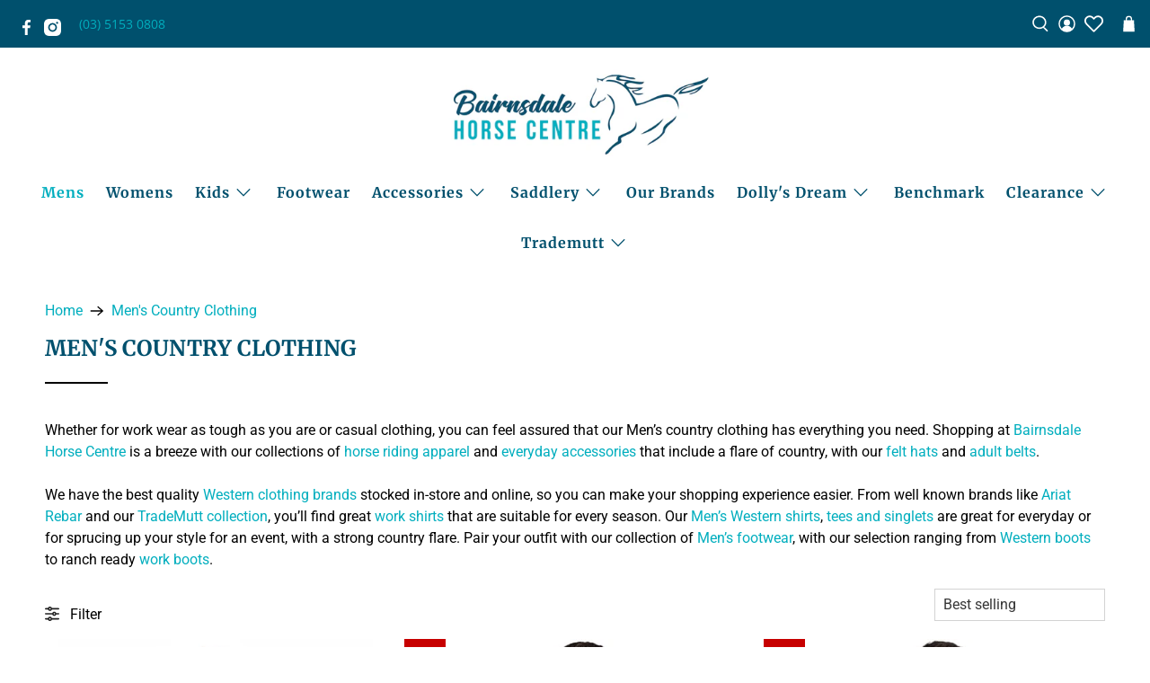

--- FILE ---
content_type: text/html; charset=utf-8
request_url: https://bairnsdalehorsecentre.com.au/collections/mens
body_size: 91463
content:


 <!doctype html>
<html class="no-js no-touch" lang="en">
<head> <meta charset="utf-8"> <meta http-equiv="cleartype" content="on"> <meta name="robots" content="index,follow"> <meta name="viewport" content="width=device-width,initial-scale=1"> <meta name="theme-color" content="#ffffff"> <link rel="canonical" href="https://bairnsdalehorsecentre.com.au/collections/mens"><title>Mens Country Clothing &amp; Riding Apparel | Bairnsdale Horse Centre</title> <!-- DNS prefetches --> <link rel="dns-prefetch" href="https://cdn.shopify.com"> <link rel="dns-prefetch" href="https://fonts.shopify.com"> <link rel="dns-prefetch" href="https://monorail-edge.shopifysvc.com"> <link rel="dns-prefetch" href="https://ajax.googleapis.com"> <!-- Preconnects --> <link rel="preconnect" href="https://cdn.shopify.com" crossorigin> <link rel="preconnect" href="https://fonts.shopify.com" crossorigin> <link rel="preconnect" href="https://monorail-edge.shopifysvc.com"> <link rel="preconnect" href="https://ajax.googleapis.com"> <!-- Preloads --> <!-- Preload CSS --> <link rel="preload" href="//bairnsdalehorsecentre.com.au/cdn/shop/t/16/assets/fancybox.css?v=30466120580444283401734394297" as="style"> <link rel="preload" href="//bairnsdalehorsecentre.com.au/cdn/shop/t/16/assets/styles.css?v=147012761804792409661762312853" as="style"> <!-- Preload JS --> <link rel="preload" href="https://ajax.googleapis.com/ajax/libs/jquery/3.6.0/jquery.min.js" as="script"> <link rel="preload" href="//bairnsdalehorsecentre.com.au/cdn/shop/t/16/assets/vendors.js?v=11282825012671617991734394297" as="script"> <link rel="preload" href="//bairnsdalehorsecentre.com.au/cdn/shop/t/16/assets/utilities.js?v=100900587288383393751734394297" as="script"> <link rel="preload" href="//bairnsdalehorsecentre.com.au/cdn/shop/t/16/assets/app.js?v=136027531017419800571734394297" as="script"> <!-- CSS for Flex --> <link rel="stylesheet" href="//bairnsdalehorsecentre.com.au/cdn/shop/t/16/assets/fancybox.css?v=30466120580444283401734394297"> <link rel="stylesheet" href="//bairnsdalehorsecentre.com.au/cdn/shop/t/16/assets/styles.css?v=147012761804792409661762312853"> <script>
    window.PXUTheme = window.PXUTheme || {};
    window.PXUTheme.version = '3.1.1';
    window.PXUTheme.name = 'Flex';</script> <script>
    

window.PXUTheme = window.PXUTheme || {};


window.PXUTheme.info = {
  name: 'Flex',
  version: '3.0.0'
}


window.PXUTheme.currency = {};
window.PXUTheme.currency.show_multiple_currencies = false;
window.PXUTheme.currency.presentment_currency = "AUD";
window.PXUTheme.currency.default_currency = "USD";
window.PXUTheme.currency.display_format = "money_with_currency_format";
window.PXUTheme.currency.money_format = "${{amount}} AUD";
window.PXUTheme.currency.money_format_no_currency = "${{amount}}";
window.PXUTheme.currency.money_format_currency = "${{amount}} AUD";
window.PXUTheme.currency.native_multi_currency = false;
window.PXUTheme.currency.iso_code = "AUD";
window.PXUTheme.currency.symbol = "$";



window.PXUTheme.allCountryOptionTags = "\u003coption value=\"Australia\" data-provinces=\"[[\u0026quot;Australian Capital Territory\u0026quot;,\u0026quot;Australian Capital Territory\u0026quot;],[\u0026quot;New South Wales\u0026quot;,\u0026quot;New South Wales\u0026quot;],[\u0026quot;Northern Territory\u0026quot;,\u0026quot;Northern Territory\u0026quot;],[\u0026quot;Queensland\u0026quot;,\u0026quot;Queensland\u0026quot;],[\u0026quot;South Australia\u0026quot;,\u0026quot;South Australia\u0026quot;],[\u0026quot;Tasmania\u0026quot;,\u0026quot;Tasmania\u0026quot;],[\u0026quot;Victoria\u0026quot;,\u0026quot;Victoria\u0026quot;],[\u0026quot;Western Australia\u0026quot;,\u0026quot;Western Australia\u0026quot;]]\"\u003eAustralia\u003c\/option\u003e\n\u003coption value=\"---\" data-provinces=\"[]\"\u003e---\u003c\/option\u003e\n\u003coption value=\"Afghanistan\" data-provinces=\"[]\"\u003eAfghanistan\u003c\/option\u003e\n\u003coption value=\"Aland Islands\" data-provinces=\"[]\"\u003eÅland Islands\u003c\/option\u003e\n\u003coption value=\"Albania\" data-provinces=\"[]\"\u003eAlbania\u003c\/option\u003e\n\u003coption value=\"Algeria\" data-provinces=\"[]\"\u003eAlgeria\u003c\/option\u003e\n\u003coption value=\"Andorra\" data-provinces=\"[]\"\u003eAndorra\u003c\/option\u003e\n\u003coption value=\"Angola\" data-provinces=\"[]\"\u003eAngola\u003c\/option\u003e\n\u003coption value=\"Anguilla\" data-provinces=\"[]\"\u003eAnguilla\u003c\/option\u003e\n\u003coption value=\"Antigua And Barbuda\" data-provinces=\"[]\"\u003eAntigua \u0026 Barbuda\u003c\/option\u003e\n\u003coption value=\"Argentina\" data-provinces=\"[[\u0026quot;Buenos Aires\u0026quot;,\u0026quot;Buenos Aires Province\u0026quot;],[\u0026quot;Catamarca\u0026quot;,\u0026quot;Catamarca\u0026quot;],[\u0026quot;Chaco\u0026quot;,\u0026quot;Chaco\u0026quot;],[\u0026quot;Chubut\u0026quot;,\u0026quot;Chubut\u0026quot;],[\u0026quot;Ciudad Autónoma de Buenos Aires\u0026quot;,\u0026quot;Buenos Aires (Autonomous City)\u0026quot;],[\u0026quot;Corrientes\u0026quot;,\u0026quot;Corrientes\u0026quot;],[\u0026quot;Córdoba\u0026quot;,\u0026quot;Córdoba\u0026quot;],[\u0026quot;Entre Ríos\u0026quot;,\u0026quot;Entre Ríos\u0026quot;],[\u0026quot;Formosa\u0026quot;,\u0026quot;Formosa\u0026quot;],[\u0026quot;Jujuy\u0026quot;,\u0026quot;Jujuy\u0026quot;],[\u0026quot;La Pampa\u0026quot;,\u0026quot;La Pampa\u0026quot;],[\u0026quot;La Rioja\u0026quot;,\u0026quot;La Rioja\u0026quot;],[\u0026quot;Mendoza\u0026quot;,\u0026quot;Mendoza\u0026quot;],[\u0026quot;Misiones\u0026quot;,\u0026quot;Misiones\u0026quot;],[\u0026quot;Neuquén\u0026quot;,\u0026quot;Neuquén\u0026quot;],[\u0026quot;Río Negro\u0026quot;,\u0026quot;Río Negro\u0026quot;],[\u0026quot;Salta\u0026quot;,\u0026quot;Salta\u0026quot;],[\u0026quot;San Juan\u0026quot;,\u0026quot;San Juan\u0026quot;],[\u0026quot;San Luis\u0026quot;,\u0026quot;San Luis\u0026quot;],[\u0026quot;Santa Cruz\u0026quot;,\u0026quot;Santa Cruz\u0026quot;],[\u0026quot;Santa Fe\u0026quot;,\u0026quot;Santa Fe\u0026quot;],[\u0026quot;Santiago Del Estero\u0026quot;,\u0026quot;Santiago del Estero\u0026quot;],[\u0026quot;Tierra Del Fuego\u0026quot;,\u0026quot;Tierra del Fuego\u0026quot;],[\u0026quot;Tucumán\u0026quot;,\u0026quot;Tucumán\u0026quot;]]\"\u003eArgentina\u003c\/option\u003e\n\u003coption value=\"Armenia\" data-provinces=\"[]\"\u003eArmenia\u003c\/option\u003e\n\u003coption value=\"Aruba\" data-provinces=\"[]\"\u003eAruba\u003c\/option\u003e\n\u003coption value=\"Ascension Island\" data-provinces=\"[]\"\u003eAscension Island\u003c\/option\u003e\n\u003coption value=\"Australia\" data-provinces=\"[[\u0026quot;Australian Capital Territory\u0026quot;,\u0026quot;Australian Capital Territory\u0026quot;],[\u0026quot;New South Wales\u0026quot;,\u0026quot;New South Wales\u0026quot;],[\u0026quot;Northern Territory\u0026quot;,\u0026quot;Northern Territory\u0026quot;],[\u0026quot;Queensland\u0026quot;,\u0026quot;Queensland\u0026quot;],[\u0026quot;South Australia\u0026quot;,\u0026quot;South Australia\u0026quot;],[\u0026quot;Tasmania\u0026quot;,\u0026quot;Tasmania\u0026quot;],[\u0026quot;Victoria\u0026quot;,\u0026quot;Victoria\u0026quot;],[\u0026quot;Western Australia\u0026quot;,\u0026quot;Western Australia\u0026quot;]]\"\u003eAustralia\u003c\/option\u003e\n\u003coption value=\"Austria\" data-provinces=\"[]\"\u003eAustria\u003c\/option\u003e\n\u003coption value=\"Azerbaijan\" data-provinces=\"[]\"\u003eAzerbaijan\u003c\/option\u003e\n\u003coption value=\"Bahamas\" data-provinces=\"[]\"\u003eBahamas\u003c\/option\u003e\n\u003coption value=\"Bahrain\" data-provinces=\"[]\"\u003eBahrain\u003c\/option\u003e\n\u003coption value=\"Bangladesh\" data-provinces=\"[]\"\u003eBangladesh\u003c\/option\u003e\n\u003coption value=\"Barbados\" data-provinces=\"[]\"\u003eBarbados\u003c\/option\u003e\n\u003coption value=\"Belarus\" data-provinces=\"[]\"\u003eBelarus\u003c\/option\u003e\n\u003coption value=\"Belgium\" data-provinces=\"[]\"\u003eBelgium\u003c\/option\u003e\n\u003coption value=\"Belize\" data-provinces=\"[]\"\u003eBelize\u003c\/option\u003e\n\u003coption value=\"Benin\" data-provinces=\"[]\"\u003eBenin\u003c\/option\u003e\n\u003coption value=\"Bermuda\" data-provinces=\"[]\"\u003eBermuda\u003c\/option\u003e\n\u003coption value=\"Bhutan\" data-provinces=\"[]\"\u003eBhutan\u003c\/option\u003e\n\u003coption value=\"Bolivia\" data-provinces=\"[]\"\u003eBolivia\u003c\/option\u003e\n\u003coption value=\"Bosnia And Herzegovina\" data-provinces=\"[]\"\u003eBosnia \u0026 Herzegovina\u003c\/option\u003e\n\u003coption value=\"Botswana\" data-provinces=\"[]\"\u003eBotswana\u003c\/option\u003e\n\u003coption value=\"Brazil\" data-provinces=\"[[\u0026quot;Acre\u0026quot;,\u0026quot;Acre\u0026quot;],[\u0026quot;Alagoas\u0026quot;,\u0026quot;Alagoas\u0026quot;],[\u0026quot;Amapá\u0026quot;,\u0026quot;Amapá\u0026quot;],[\u0026quot;Amazonas\u0026quot;,\u0026quot;Amazonas\u0026quot;],[\u0026quot;Bahia\u0026quot;,\u0026quot;Bahia\u0026quot;],[\u0026quot;Ceará\u0026quot;,\u0026quot;Ceará\u0026quot;],[\u0026quot;Distrito Federal\u0026quot;,\u0026quot;Federal District\u0026quot;],[\u0026quot;Espírito Santo\u0026quot;,\u0026quot;Espírito Santo\u0026quot;],[\u0026quot;Goiás\u0026quot;,\u0026quot;Goiás\u0026quot;],[\u0026quot;Maranhão\u0026quot;,\u0026quot;Maranhão\u0026quot;],[\u0026quot;Mato Grosso\u0026quot;,\u0026quot;Mato Grosso\u0026quot;],[\u0026quot;Mato Grosso do Sul\u0026quot;,\u0026quot;Mato Grosso do Sul\u0026quot;],[\u0026quot;Minas Gerais\u0026quot;,\u0026quot;Minas Gerais\u0026quot;],[\u0026quot;Paraná\u0026quot;,\u0026quot;Paraná\u0026quot;],[\u0026quot;Paraíba\u0026quot;,\u0026quot;Paraíba\u0026quot;],[\u0026quot;Pará\u0026quot;,\u0026quot;Pará\u0026quot;],[\u0026quot;Pernambuco\u0026quot;,\u0026quot;Pernambuco\u0026quot;],[\u0026quot;Piauí\u0026quot;,\u0026quot;Piauí\u0026quot;],[\u0026quot;Rio Grande do Norte\u0026quot;,\u0026quot;Rio Grande do Norte\u0026quot;],[\u0026quot;Rio Grande do Sul\u0026quot;,\u0026quot;Rio Grande do Sul\u0026quot;],[\u0026quot;Rio de Janeiro\u0026quot;,\u0026quot;Rio de Janeiro\u0026quot;],[\u0026quot;Rondônia\u0026quot;,\u0026quot;Rondônia\u0026quot;],[\u0026quot;Roraima\u0026quot;,\u0026quot;Roraima\u0026quot;],[\u0026quot;Santa Catarina\u0026quot;,\u0026quot;Santa Catarina\u0026quot;],[\u0026quot;Sergipe\u0026quot;,\u0026quot;Sergipe\u0026quot;],[\u0026quot;São Paulo\u0026quot;,\u0026quot;São Paulo\u0026quot;],[\u0026quot;Tocantins\u0026quot;,\u0026quot;Tocantins\u0026quot;]]\"\u003eBrazil\u003c\/option\u003e\n\u003coption value=\"British Indian Ocean Territory\" data-provinces=\"[]\"\u003eBritish Indian Ocean Territory\u003c\/option\u003e\n\u003coption value=\"Virgin Islands, British\" data-provinces=\"[]\"\u003eBritish Virgin Islands\u003c\/option\u003e\n\u003coption value=\"Brunei\" data-provinces=\"[]\"\u003eBrunei\u003c\/option\u003e\n\u003coption value=\"Bulgaria\" data-provinces=\"[]\"\u003eBulgaria\u003c\/option\u003e\n\u003coption value=\"Burkina Faso\" data-provinces=\"[]\"\u003eBurkina Faso\u003c\/option\u003e\n\u003coption value=\"Burundi\" data-provinces=\"[]\"\u003eBurundi\u003c\/option\u003e\n\u003coption value=\"Cambodia\" data-provinces=\"[]\"\u003eCambodia\u003c\/option\u003e\n\u003coption value=\"Republic of Cameroon\" data-provinces=\"[]\"\u003eCameroon\u003c\/option\u003e\n\u003coption value=\"Canada\" data-provinces=\"[[\u0026quot;Alberta\u0026quot;,\u0026quot;Alberta\u0026quot;],[\u0026quot;British Columbia\u0026quot;,\u0026quot;British Columbia\u0026quot;],[\u0026quot;Manitoba\u0026quot;,\u0026quot;Manitoba\u0026quot;],[\u0026quot;New Brunswick\u0026quot;,\u0026quot;New Brunswick\u0026quot;],[\u0026quot;Newfoundland and Labrador\u0026quot;,\u0026quot;Newfoundland and Labrador\u0026quot;],[\u0026quot;Northwest Territories\u0026quot;,\u0026quot;Northwest Territories\u0026quot;],[\u0026quot;Nova Scotia\u0026quot;,\u0026quot;Nova Scotia\u0026quot;],[\u0026quot;Nunavut\u0026quot;,\u0026quot;Nunavut\u0026quot;],[\u0026quot;Ontario\u0026quot;,\u0026quot;Ontario\u0026quot;],[\u0026quot;Prince Edward Island\u0026quot;,\u0026quot;Prince Edward Island\u0026quot;],[\u0026quot;Quebec\u0026quot;,\u0026quot;Quebec\u0026quot;],[\u0026quot;Saskatchewan\u0026quot;,\u0026quot;Saskatchewan\u0026quot;],[\u0026quot;Yukon\u0026quot;,\u0026quot;Yukon\u0026quot;]]\"\u003eCanada\u003c\/option\u003e\n\u003coption value=\"Cape Verde\" data-provinces=\"[]\"\u003eCape Verde\u003c\/option\u003e\n\u003coption value=\"Caribbean Netherlands\" data-provinces=\"[]\"\u003eCaribbean Netherlands\u003c\/option\u003e\n\u003coption value=\"Cayman Islands\" data-provinces=\"[]\"\u003eCayman Islands\u003c\/option\u003e\n\u003coption value=\"Central African Republic\" data-provinces=\"[]\"\u003eCentral African Republic\u003c\/option\u003e\n\u003coption value=\"Chad\" data-provinces=\"[]\"\u003eChad\u003c\/option\u003e\n\u003coption value=\"Chile\" data-provinces=\"[[\u0026quot;Antofagasta\u0026quot;,\u0026quot;Antofagasta\u0026quot;],[\u0026quot;Araucanía\u0026quot;,\u0026quot;Araucanía\u0026quot;],[\u0026quot;Arica and Parinacota\u0026quot;,\u0026quot;Arica y Parinacota\u0026quot;],[\u0026quot;Atacama\u0026quot;,\u0026quot;Atacama\u0026quot;],[\u0026quot;Aysén\u0026quot;,\u0026quot;Aysén\u0026quot;],[\u0026quot;Biobío\u0026quot;,\u0026quot;Bío Bío\u0026quot;],[\u0026quot;Coquimbo\u0026quot;,\u0026quot;Coquimbo\u0026quot;],[\u0026quot;Los Lagos\u0026quot;,\u0026quot;Los Lagos\u0026quot;],[\u0026quot;Los Ríos\u0026quot;,\u0026quot;Los Ríos\u0026quot;],[\u0026quot;Magallanes\u0026quot;,\u0026quot;Magallanes Region\u0026quot;],[\u0026quot;Maule\u0026quot;,\u0026quot;Maule\u0026quot;],[\u0026quot;O\u0026#39;Higgins\u0026quot;,\u0026quot;Libertador General Bernardo O’Higgins\u0026quot;],[\u0026quot;Santiago\u0026quot;,\u0026quot;Santiago Metropolitan\u0026quot;],[\u0026quot;Tarapacá\u0026quot;,\u0026quot;Tarapacá\u0026quot;],[\u0026quot;Valparaíso\u0026quot;,\u0026quot;Valparaíso\u0026quot;],[\u0026quot;Ñuble\u0026quot;,\u0026quot;Ñuble\u0026quot;]]\"\u003eChile\u003c\/option\u003e\n\u003coption value=\"China\" data-provinces=\"[[\u0026quot;Anhui\u0026quot;,\u0026quot;Anhui\u0026quot;],[\u0026quot;Beijing\u0026quot;,\u0026quot;Beijing\u0026quot;],[\u0026quot;Chongqing\u0026quot;,\u0026quot;Chongqing\u0026quot;],[\u0026quot;Fujian\u0026quot;,\u0026quot;Fujian\u0026quot;],[\u0026quot;Gansu\u0026quot;,\u0026quot;Gansu\u0026quot;],[\u0026quot;Guangdong\u0026quot;,\u0026quot;Guangdong\u0026quot;],[\u0026quot;Guangxi\u0026quot;,\u0026quot;Guangxi\u0026quot;],[\u0026quot;Guizhou\u0026quot;,\u0026quot;Guizhou\u0026quot;],[\u0026quot;Hainan\u0026quot;,\u0026quot;Hainan\u0026quot;],[\u0026quot;Hebei\u0026quot;,\u0026quot;Hebei\u0026quot;],[\u0026quot;Heilongjiang\u0026quot;,\u0026quot;Heilongjiang\u0026quot;],[\u0026quot;Henan\u0026quot;,\u0026quot;Henan\u0026quot;],[\u0026quot;Hubei\u0026quot;,\u0026quot;Hubei\u0026quot;],[\u0026quot;Hunan\u0026quot;,\u0026quot;Hunan\u0026quot;],[\u0026quot;Inner Mongolia\u0026quot;,\u0026quot;Inner Mongolia\u0026quot;],[\u0026quot;Jiangsu\u0026quot;,\u0026quot;Jiangsu\u0026quot;],[\u0026quot;Jiangxi\u0026quot;,\u0026quot;Jiangxi\u0026quot;],[\u0026quot;Jilin\u0026quot;,\u0026quot;Jilin\u0026quot;],[\u0026quot;Liaoning\u0026quot;,\u0026quot;Liaoning\u0026quot;],[\u0026quot;Ningxia\u0026quot;,\u0026quot;Ningxia\u0026quot;],[\u0026quot;Qinghai\u0026quot;,\u0026quot;Qinghai\u0026quot;],[\u0026quot;Shaanxi\u0026quot;,\u0026quot;Shaanxi\u0026quot;],[\u0026quot;Shandong\u0026quot;,\u0026quot;Shandong\u0026quot;],[\u0026quot;Shanghai\u0026quot;,\u0026quot;Shanghai\u0026quot;],[\u0026quot;Shanxi\u0026quot;,\u0026quot;Shanxi\u0026quot;],[\u0026quot;Sichuan\u0026quot;,\u0026quot;Sichuan\u0026quot;],[\u0026quot;Tianjin\u0026quot;,\u0026quot;Tianjin\u0026quot;],[\u0026quot;Xinjiang\u0026quot;,\u0026quot;Xinjiang\u0026quot;],[\u0026quot;Xizang\u0026quot;,\u0026quot;Tibet\u0026quot;],[\u0026quot;Yunnan\u0026quot;,\u0026quot;Yunnan\u0026quot;],[\u0026quot;Zhejiang\u0026quot;,\u0026quot;Zhejiang\u0026quot;]]\"\u003eChina\u003c\/option\u003e\n\u003coption value=\"Christmas Island\" data-provinces=\"[]\"\u003eChristmas Island\u003c\/option\u003e\n\u003coption value=\"Cocos (Keeling) Islands\" data-provinces=\"[]\"\u003eCocos (Keeling) Islands\u003c\/option\u003e\n\u003coption value=\"Colombia\" data-provinces=\"[[\u0026quot;Amazonas\u0026quot;,\u0026quot;Amazonas\u0026quot;],[\u0026quot;Antioquia\u0026quot;,\u0026quot;Antioquia\u0026quot;],[\u0026quot;Arauca\u0026quot;,\u0026quot;Arauca\u0026quot;],[\u0026quot;Atlántico\u0026quot;,\u0026quot;Atlántico\u0026quot;],[\u0026quot;Bogotá, D.C.\u0026quot;,\u0026quot;Capital District\u0026quot;],[\u0026quot;Bolívar\u0026quot;,\u0026quot;Bolívar\u0026quot;],[\u0026quot;Boyacá\u0026quot;,\u0026quot;Boyacá\u0026quot;],[\u0026quot;Caldas\u0026quot;,\u0026quot;Caldas\u0026quot;],[\u0026quot;Caquetá\u0026quot;,\u0026quot;Caquetá\u0026quot;],[\u0026quot;Casanare\u0026quot;,\u0026quot;Casanare\u0026quot;],[\u0026quot;Cauca\u0026quot;,\u0026quot;Cauca\u0026quot;],[\u0026quot;Cesar\u0026quot;,\u0026quot;Cesar\u0026quot;],[\u0026quot;Chocó\u0026quot;,\u0026quot;Chocó\u0026quot;],[\u0026quot;Cundinamarca\u0026quot;,\u0026quot;Cundinamarca\u0026quot;],[\u0026quot;Córdoba\u0026quot;,\u0026quot;Córdoba\u0026quot;],[\u0026quot;Guainía\u0026quot;,\u0026quot;Guainía\u0026quot;],[\u0026quot;Guaviare\u0026quot;,\u0026quot;Guaviare\u0026quot;],[\u0026quot;Huila\u0026quot;,\u0026quot;Huila\u0026quot;],[\u0026quot;La Guajira\u0026quot;,\u0026quot;La Guajira\u0026quot;],[\u0026quot;Magdalena\u0026quot;,\u0026quot;Magdalena\u0026quot;],[\u0026quot;Meta\u0026quot;,\u0026quot;Meta\u0026quot;],[\u0026quot;Nariño\u0026quot;,\u0026quot;Nariño\u0026quot;],[\u0026quot;Norte de Santander\u0026quot;,\u0026quot;Norte de Santander\u0026quot;],[\u0026quot;Putumayo\u0026quot;,\u0026quot;Putumayo\u0026quot;],[\u0026quot;Quindío\u0026quot;,\u0026quot;Quindío\u0026quot;],[\u0026quot;Risaralda\u0026quot;,\u0026quot;Risaralda\u0026quot;],[\u0026quot;San Andrés, Providencia y Santa Catalina\u0026quot;,\u0026quot;San Andrés \\u0026 Providencia\u0026quot;],[\u0026quot;Santander\u0026quot;,\u0026quot;Santander\u0026quot;],[\u0026quot;Sucre\u0026quot;,\u0026quot;Sucre\u0026quot;],[\u0026quot;Tolima\u0026quot;,\u0026quot;Tolima\u0026quot;],[\u0026quot;Valle del Cauca\u0026quot;,\u0026quot;Valle del Cauca\u0026quot;],[\u0026quot;Vaupés\u0026quot;,\u0026quot;Vaupés\u0026quot;],[\u0026quot;Vichada\u0026quot;,\u0026quot;Vichada\u0026quot;]]\"\u003eColombia\u003c\/option\u003e\n\u003coption value=\"Comoros\" data-provinces=\"[]\"\u003eComoros\u003c\/option\u003e\n\u003coption value=\"Congo\" data-provinces=\"[]\"\u003eCongo - Brazzaville\u003c\/option\u003e\n\u003coption value=\"Congo, The Democratic Republic Of The\" data-provinces=\"[]\"\u003eCongo - Kinshasa\u003c\/option\u003e\n\u003coption value=\"Cook Islands\" data-provinces=\"[]\"\u003eCook Islands\u003c\/option\u003e\n\u003coption value=\"Costa Rica\" data-provinces=\"[[\u0026quot;Alajuela\u0026quot;,\u0026quot;Alajuela\u0026quot;],[\u0026quot;Cartago\u0026quot;,\u0026quot;Cartago\u0026quot;],[\u0026quot;Guanacaste\u0026quot;,\u0026quot;Guanacaste\u0026quot;],[\u0026quot;Heredia\u0026quot;,\u0026quot;Heredia\u0026quot;],[\u0026quot;Limón\u0026quot;,\u0026quot;Limón\u0026quot;],[\u0026quot;Puntarenas\u0026quot;,\u0026quot;Puntarenas\u0026quot;],[\u0026quot;San José\u0026quot;,\u0026quot;San José\u0026quot;]]\"\u003eCosta Rica\u003c\/option\u003e\n\u003coption value=\"Croatia\" data-provinces=\"[]\"\u003eCroatia\u003c\/option\u003e\n\u003coption value=\"Curaçao\" data-provinces=\"[]\"\u003eCuraçao\u003c\/option\u003e\n\u003coption value=\"Cyprus\" data-provinces=\"[]\"\u003eCyprus\u003c\/option\u003e\n\u003coption value=\"Czech Republic\" data-provinces=\"[]\"\u003eCzechia\u003c\/option\u003e\n\u003coption value=\"Côte d'Ivoire\" data-provinces=\"[]\"\u003eCôte d’Ivoire\u003c\/option\u003e\n\u003coption value=\"Denmark\" data-provinces=\"[]\"\u003eDenmark\u003c\/option\u003e\n\u003coption value=\"Djibouti\" data-provinces=\"[]\"\u003eDjibouti\u003c\/option\u003e\n\u003coption value=\"Dominica\" data-provinces=\"[]\"\u003eDominica\u003c\/option\u003e\n\u003coption value=\"Dominican Republic\" data-provinces=\"[]\"\u003eDominican Republic\u003c\/option\u003e\n\u003coption value=\"Ecuador\" data-provinces=\"[]\"\u003eEcuador\u003c\/option\u003e\n\u003coption value=\"Egypt\" data-provinces=\"[[\u0026quot;6th of October\u0026quot;,\u0026quot;6th of October\u0026quot;],[\u0026quot;Al Sharqia\u0026quot;,\u0026quot;Al Sharqia\u0026quot;],[\u0026quot;Alexandria\u0026quot;,\u0026quot;Alexandria\u0026quot;],[\u0026quot;Aswan\u0026quot;,\u0026quot;Aswan\u0026quot;],[\u0026quot;Asyut\u0026quot;,\u0026quot;Asyut\u0026quot;],[\u0026quot;Beheira\u0026quot;,\u0026quot;Beheira\u0026quot;],[\u0026quot;Beni Suef\u0026quot;,\u0026quot;Beni Suef\u0026quot;],[\u0026quot;Cairo\u0026quot;,\u0026quot;Cairo\u0026quot;],[\u0026quot;Dakahlia\u0026quot;,\u0026quot;Dakahlia\u0026quot;],[\u0026quot;Damietta\u0026quot;,\u0026quot;Damietta\u0026quot;],[\u0026quot;Faiyum\u0026quot;,\u0026quot;Faiyum\u0026quot;],[\u0026quot;Gharbia\u0026quot;,\u0026quot;Gharbia\u0026quot;],[\u0026quot;Giza\u0026quot;,\u0026quot;Giza\u0026quot;],[\u0026quot;Helwan\u0026quot;,\u0026quot;Helwan\u0026quot;],[\u0026quot;Ismailia\u0026quot;,\u0026quot;Ismailia\u0026quot;],[\u0026quot;Kafr el-Sheikh\u0026quot;,\u0026quot;Kafr el-Sheikh\u0026quot;],[\u0026quot;Luxor\u0026quot;,\u0026quot;Luxor\u0026quot;],[\u0026quot;Matrouh\u0026quot;,\u0026quot;Matrouh\u0026quot;],[\u0026quot;Minya\u0026quot;,\u0026quot;Minya\u0026quot;],[\u0026quot;Monufia\u0026quot;,\u0026quot;Monufia\u0026quot;],[\u0026quot;New Valley\u0026quot;,\u0026quot;New Valley\u0026quot;],[\u0026quot;North Sinai\u0026quot;,\u0026quot;North Sinai\u0026quot;],[\u0026quot;Port Said\u0026quot;,\u0026quot;Port Said\u0026quot;],[\u0026quot;Qalyubia\u0026quot;,\u0026quot;Qalyubia\u0026quot;],[\u0026quot;Qena\u0026quot;,\u0026quot;Qena\u0026quot;],[\u0026quot;Red Sea\u0026quot;,\u0026quot;Red Sea\u0026quot;],[\u0026quot;Sohag\u0026quot;,\u0026quot;Sohag\u0026quot;],[\u0026quot;South Sinai\u0026quot;,\u0026quot;South Sinai\u0026quot;],[\u0026quot;Suez\u0026quot;,\u0026quot;Suez\u0026quot;]]\"\u003eEgypt\u003c\/option\u003e\n\u003coption value=\"El Salvador\" data-provinces=\"[[\u0026quot;Ahuachapán\u0026quot;,\u0026quot;Ahuachapán\u0026quot;],[\u0026quot;Cabañas\u0026quot;,\u0026quot;Cabañas\u0026quot;],[\u0026quot;Chalatenango\u0026quot;,\u0026quot;Chalatenango\u0026quot;],[\u0026quot;Cuscatlán\u0026quot;,\u0026quot;Cuscatlán\u0026quot;],[\u0026quot;La Libertad\u0026quot;,\u0026quot;La Libertad\u0026quot;],[\u0026quot;La Paz\u0026quot;,\u0026quot;La Paz\u0026quot;],[\u0026quot;La Unión\u0026quot;,\u0026quot;La Unión\u0026quot;],[\u0026quot;Morazán\u0026quot;,\u0026quot;Morazán\u0026quot;],[\u0026quot;San Miguel\u0026quot;,\u0026quot;San Miguel\u0026quot;],[\u0026quot;San Salvador\u0026quot;,\u0026quot;San Salvador\u0026quot;],[\u0026quot;San Vicente\u0026quot;,\u0026quot;San Vicente\u0026quot;],[\u0026quot;Santa Ana\u0026quot;,\u0026quot;Santa Ana\u0026quot;],[\u0026quot;Sonsonate\u0026quot;,\u0026quot;Sonsonate\u0026quot;],[\u0026quot;Usulután\u0026quot;,\u0026quot;Usulután\u0026quot;]]\"\u003eEl Salvador\u003c\/option\u003e\n\u003coption value=\"Equatorial Guinea\" data-provinces=\"[]\"\u003eEquatorial Guinea\u003c\/option\u003e\n\u003coption value=\"Eritrea\" data-provinces=\"[]\"\u003eEritrea\u003c\/option\u003e\n\u003coption value=\"Estonia\" data-provinces=\"[]\"\u003eEstonia\u003c\/option\u003e\n\u003coption value=\"Eswatini\" data-provinces=\"[]\"\u003eEswatini\u003c\/option\u003e\n\u003coption value=\"Ethiopia\" data-provinces=\"[]\"\u003eEthiopia\u003c\/option\u003e\n\u003coption value=\"Falkland Islands (Malvinas)\" data-provinces=\"[]\"\u003eFalkland Islands\u003c\/option\u003e\n\u003coption value=\"Faroe Islands\" data-provinces=\"[]\"\u003eFaroe Islands\u003c\/option\u003e\n\u003coption value=\"Fiji\" data-provinces=\"[]\"\u003eFiji\u003c\/option\u003e\n\u003coption value=\"Finland\" data-provinces=\"[]\"\u003eFinland\u003c\/option\u003e\n\u003coption value=\"France\" data-provinces=\"[]\"\u003eFrance\u003c\/option\u003e\n\u003coption value=\"French Guiana\" data-provinces=\"[]\"\u003eFrench Guiana\u003c\/option\u003e\n\u003coption value=\"French Polynesia\" data-provinces=\"[]\"\u003eFrench Polynesia\u003c\/option\u003e\n\u003coption value=\"French Southern Territories\" data-provinces=\"[]\"\u003eFrench Southern Territories\u003c\/option\u003e\n\u003coption value=\"Gabon\" data-provinces=\"[]\"\u003eGabon\u003c\/option\u003e\n\u003coption value=\"Gambia\" data-provinces=\"[]\"\u003eGambia\u003c\/option\u003e\n\u003coption value=\"Georgia\" data-provinces=\"[]\"\u003eGeorgia\u003c\/option\u003e\n\u003coption value=\"Germany\" data-provinces=\"[]\"\u003eGermany\u003c\/option\u003e\n\u003coption value=\"Ghana\" data-provinces=\"[]\"\u003eGhana\u003c\/option\u003e\n\u003coption value=\"Gibraltar\" data-provinces=\"[]\"\u003eGibraltar\u003c\/option\u003e\n\u003coption value=\"Greece\" data-provinces=\"[]\"\u003eGreece\u003c\/option\u003e\n\u003coption value=\"Greenland\" data-provinces=\"[]\"\u003eGreenland\u003c\/option\u003e\n\u003coption value=\"Grenada\" data-provinces=\"[]\"\u003eGrenada\u003c\/option\u003e\n\u003coption value=\"Guadeloupe\" data-provinces=\"[]\"\u003eGuadeloupe\u003c\/option\u003e\n\u003coption value=\"Guatemala\" data-provinces=\"[[\u0026quot;Alta Verapaz\u0026quot;,\u0026quot;Alta Verapaz\u0026quot;],[\u0026quot;Baja Verapaz\u0026quot;,\u0026quot;Baja Verapaz\u0026quot;],[\u0026quot;Chimaltenango\u0026quot;,\u0026quot;Chimaltenango\u0026quot;],[\u0026quot;Chiquimula\u0026quot;,\u0026quot;Chiquimula\u0026quot;],[\u0026quot;El Progreso\u0026quot;,\u0026quot;El Progreso\u0026quot;],[\u0026quot;Escuintla\u0026quot;,\u0026quot;Escuintla\u0026quot;],[\u0026quot;Guatemala\u0026quot;,\u0026quot;Guatemala\u0026quot;],[\u0026quot;Huehuetenango\u0026quot;,\u0026quot;Huehuetenango\u0026quot;],[\u0026quot;Izabal\u0026quot;,\u0026quot;Izabal\u0026quot;],[\u0026quot;Jalapa\u0026quot;,\u0026quot;Jalapa\u0026quot;],[\u0026quot;Jutiapa\u0026quot;,\u0026quot;Jutiapa\u0026quot;],[\u0026quot;Petén\u0026quot;,\u0026quot;Petén\u0026quot;],[\u0026quot;Quetzaltenango\u0026quot;,\u0026quot;Quetzaltenango\u0026quot;],[\u0026quot;Quiché\u0026quot;,\u0026quot;Quiché\u0026quot;],[\u0026quot;Retalhuleu\u0026quot;,\u0026quot;Retalhuleu\u0026quot;],[\u0026quot;Sacatepéquez\u0026quot;,\u0026quot;Sacatepéquez\u0026quot;],[\u0026quot;San Marcos\u0026quot;,\u0026quot;San Marcos\u0026quot;],[\u0026quot;Santa Rosa\u0026quot;,\u0026quot;Santa Rosa\u0026quot;],[\u0026quot;Sololá\u0026quot;,\u0026quot;Sololá\u0026quot;],[\u0026quot;Suchitepéquez\u0026quot;,\u0026quot;Suchitepéquez\u0026quot;],[\u0026quot;Totonicapán\u0026quot;,\u0026quot;Totonicapán\u0026quot;],[\u0026quot;Zacapa\u0026quot;,\u0026quot;Zacapa\u0026quot;]]\"\u003eGuatemala\u003c\/option\u003e\n\u003coption value=\"Guernsey\" data-provinces=\"[]\"\u003eGuernsey\u003c\/option\u003e\n\u003coption value=\"Guinea\" data-provinces=\"[]\"\u003eGuinea\u003c\/option\u003e\n\u003coption value=\"Guinea Bissau\" data-provinces=\"[]\"\u003eGuinea-Bissau\u003c\/option\u003e\n\u003coption value=\"Guyana\" data-provinces=\"[]\"\u003eGuyana\u003c\/option\u003e\n\u003coption value=\"Haiti\" data-provinces=\"[]\"\u003eHaiti\u003c\/option\u003e\n\u003coption value=\"Honduras\" data-provinces=\"[]\"\u003eHonduras\u003c\/option\u003e\n\u003coption value=\"Hong Kong\" data-provinces=\"[[\u0026quot;Hong Kong Island\u0026quot;,\u0026quot;Hong Kong Island\u0026quot;],[\u0026quot;Kowloon\u0026quot;,\u0026quot;Kowloon\u0026quot;],[\u0026quot;New Territories\u0026quot;,\u0026quot;New Territories\u0026quot;]]\"\u003eHong Kong SAR\u003c\/option\u003e\n\u003coption value=\"Hungary\" data-provinces=\"[]\"\u003eHungary\u003c\/option\u003e\n\u003coption value=\"Iceland\" data-provinces=\"[]\"\u003eIceland\u003c\/option\u003e\n\u003coption value=\"India\" data-provinces=\"[[\u0026quot;Andaman and Nicobar Islands\u0026quot;,\u0026quot;Andaman and Nicobar Islands\u0026quot;],[\u0026quot;Andhra Pradesh\u0026quot;,\u0026quot;Andhra Pradesh\u0026quot;],[\u0026quot;Arunachal Pradesh\u0026quot;,\u0026quot;Arunachal Pradesh\u0026quot;],[\u0026quot;Assam\u0026quot;,\u0026quot;Assam\u0026quot;],[\u0026quot;Bihar\u0026quot;,\u0026quot;Bihar\u0026quot;],[\u0026quot;Chandigarh\u0026quot;,\u0026quot;Chandigarh\u0026quot;],[\u0026quot;Chhattisgarh\u0026quot;,\u0026quot;Chhattisgarh\u0026quot;],[\u0026quot;Dadra and Nagar Haveli\u0026quot;,\u0026quot;Dadra and Nagar Haveli\u0026quot;],[\u0026quot;Daman and Diu\u0026quot;,\u0026quot;Daman and Diu\u0026quot;],[\u0026quot;Delhi\u0026quot;,\u0026quot;Delhi\u0026quot;],[\u0026quot;Goa\u0026quot;,\u0026quot;Goa\u0026quot;],[\u0026quot;Gujarat\u0026quot;,\u0026quot;Gujarat\u0026quot;],[\u0026quot;Haryana\u0026quot;,\u0026quot;Haryana\u0026quot;],[\u0026quot;Himachal Pradesh\u0026quot;,\u0026quot;Himachal Pradesh\u0026quot;],[\u0026quot;Jammu and Kashmir\u0026quot;,\u0026quot;Jammu and Kashmir\u0026quot;],[\u0026quot;Jharkhand\u0026quot;,\u0026quot;Jharkhand\u0026quot;],[\u0026quot;Karnataka\u0026quot;,\u0026quot;Karnataka\u0026quot;],[\u0026quot;Kerala\u0026quot;,\u0026quot;Kerala\u0026quot;],[\u0026quot;Ladakh\u0026quot;,\u0026quot;Ladakh\u0026quot;],[\u0026quot;Lakshadweep\u0026quot;,\u0026quot;Lakshadweep\u0026quot;],[\u0026quot;Madhya Pradesh\u0026quot;,\u0026quot;Madhya Pradesh\u0026quot;],[\u0026quot;Maharashtra\u0026quot;,\u0026quot;Maharashtra\u0026quot;],[\u0026quot;Manipur\u0026quot;,\u0026quot;Manipur\u0026quot;],[\u0026quot;Meghalaya\u0026quot;,\u0026quot;Meghalaya\u0026quot;],[\u0026quot;Mizoram\u0026quot;,\u0026quot;Mizoram\u0026quot;],[\u0026quot;Nagaland\u0026quot;,\u0026quot;Nagaland\u0026quot;],[\u0026quot;Odisha\u0026quot;,\u0026quot;Odisha\u0026quot;],[\u0026quot;Puducherry\u0026quot;,\u0026quot;Puducherry\u0026quot;],[\u0026quot;Punjab\u0026quot;,\u0026quot;Punjab\u0026quot;],[\u0026quot;Rajasthan\u0026quot;,\u0026quot;Rajasthan\u0026quot;],[\u0026quot;Sikkim\u0026quot;,\u0026quot;Sikkim\u0026quot;],[\u0026quot;Tamil Nadu\u0026quot;,\u0026quot;Tamil Nadu\u0026quot;],[\u0026quot;Telangana\u0026quot;,\u0026quot;Telangana\u0026quot;],[\u0026quot;Tripura\u0026quot;,\u0026quot;Tripura\u0026quot;],[\u0026quot;Uttar Pradesh\u0026quot;,\u0026quot;Uttar Pradesh\u0026quot;],[\u0026quot;Uttarakhand\u0026quot;,\u0026quot;Uttarakhand\u0026quot;],[\u0026quot;West Bengal\u0026quot;,\u0026quot;West Bengal\u0026quot;]]\"\u003eIndia\u003c\/option\u003e\n\u003coption value=\"Indonesia\" data-provinces=\"[[\u0026quot;Aceh\u0026quot;,\u0026quot;Aceh\u0026quot;],[\u0026quot;Bali\u0026quot;,\u0026quot;Bali\u0026quot;],[\u0026quot;Bangka Belitung\u0026quot;,\u0026quot;Bangka–Belitung Islands\u0026quot;],[\u0026quot;Banten\u0026quot;,\u0026quot;Banten\u0026quot;],[\u0026quot;Bengkulu\u0026quot;,\u0026quot;Bengkulu\u0026quot;],[\u0026quot;Gorontalo\u0026quot;,\u0026quot;Gorontalo\u0026quot;],[\u0026quot;Jakarta\u0026quot;,\u0026quot;Jakarta\u0026quot;],[\u0026quot;Jambi\u0026quot;,\u0026quot;Jambi\u0026quot;],[\u0026quot;Jawa Barat\u0026quot;,\u0026quot;West Java\u0026quot;],[\u0026quot;Jawa Tengah\u0026quot;,\u0026quot;Central Java\u0026quot;],[\u0026quot;Jawa Timur\u0026quot;,\u0026quot;East Java\u0026quot;],[\u0026quot;Kalimantan Barat\u0026quot;,\u0026quot;West Kalimantan\u0026quot;],[\u0026quot;Kalimantan Selatan\u0026quot;,\u0026quot;South Kalimantan\u0026quot;],[\u0026quot;Kalimantan Tengah\u0026quot;,\u0026quot;Central Kalimantan\u0026quot;],[\u0026quot;Kalimantan Timur\u0026quot;,\u0026quot;East Kalimantan\u0026quot;],[\u0026quot;Kalimantan Utara\u0026quot;,\u0026quot;North Kalimantan\u0026quot;],[\u0026quot;Kepulauan Riau\u0026quot;,\u0026quot;Riau Islands\u0026quot;],[\u0026quot;Lampung\u0026quot;,\u0026quot;Lampung\u0026quot;],[\u0026quot;Maluku\u0026quot;,\u0026quot;Maluku\u0026quot;],[\u0026quot;Maluku Utara\u0026quot;,\u0026quot;North Maluku\u0026quot;],[\u0026quot;North Sumatra\u0026quot;,\u0026quot;North Sumatra\u0026quot;],[\u0026quot;Nusa Tenggara Barat\u0026quot;,\u0026quot;West Nusa Tenggara\u0026quot;],[\u0026quot;Nusa Tenggara Timur\u0026quot;,\u0026quot;East Nusa Tenggara\u0026quot;],[\u0026quot;Papua\u0026quot;,\u0026quot;Papua\u0026quot;],[\u0026quot;Papua Barat\u0026quot;,\u0026quot;West Papua\u0026quot;],[\u0026quot;Riau\u0026quot;,\u0026quot;Riau\u0026quot;],[\u0026quot;South Sumatra\u0026quot;,\u0026quot;South Sumatra\u0026quot;],[\u0026quot;Sulawesi Barat\u0026quot;,\u0026quot;West Sulawesi\u0026quot;],[\u0026quot;Sulawesi Selatan\u0026quot;,\u0026quot;South Sulawesi\u0026quot;],[\u0026quot;Sulawesi Tengah\u0026quot;,\u0026quot;Central Sulawesi\u0026quot;],[\u0026quot;Sulawesi Tenggara\u0026quot;,\u0026quot;Southeast Sulawesi\u0026quot;],[\u0026quot;Sulawesi Utara\u0026quot;,\u0026quot;North Sulawesi\u0026quot;],[\u0026quot;West Sumatra\u0026quot;,\u0026quot;West Sumatra\u0026quot;],[\u0026quot;Yogyakarta\u0026quot;,\u0026quot;Yogyakarta\u0026quot;]]\"\u003eIndonesia\u003c\/option\u003e\n\u003coption value=\"Iraq\" data-provinces=\"[]\"\u003eIraq\u003c\/option\u003e\n\u003coption value=\"Ireland\" data-provinces=\"[[\u0026quot;Carlow\u0026quot;,\u0026quot;Carlow\u0026quot;],[\u0026quot;Cavan\u0026quot;,\u0026quot;Cavan\u0026quot;],[\u0026quot;Clare\u0026quot;,\u0026quot;Clare\u0026quot;],[\u0026quot;Cork\u0026quot;,\u0026quot;Cork\u0026quot;],[\u0026quot;Donegal\u0026quot;,\u0026quot;Donegal\u0026quot;],[\u0026quot;Dublin\u0026quot;,\u0026quot;Dublin\u0026quot;],[\u0026quot;Galway\u0026quot;,\u0026quot;Galway\u0026quot;],[\u0026quot;Kerry\u0026quot;,\u0026quot;Kerry\u0026quot;],[\u0026quot;Kildare\u0026quot;,\u0026quot;Kildare\u0026quot;],[\u0026quot;Kilkenny\u0026quot;,\u0026quot;Kilkenny\u0026quot;],[\u0026quot;Laois\u0026quot;,\u0026quot;Laois\u0026quot;],[\u0026quot;Leitrim\u0026quot;,\u0026quot;Leitrim\u0026quot;],[\u0026quot;Limerick\u0026quot;,\u0026quot;Limerick\u0026quot;],[\u0026quot;Longford\u0026quot;,\u0026quot;Longford\u0026quot;],[\u0026quot;Louth\u0026quot;,\u0026quot;Louth\u0026quot;],[\u0026quot;Mayo\u0026quot;,\u0026quot;Mayo\u0026quot;],[\u0026quot;Meath\u0026quot;,\u0026quot;Meath\u0026quot;],[\u0026quot;Monaghan\u0026quot;,\u0026quot;Monaghan\u0026quot;],[\u0026quot;Offaly\u0026quot;,\u0026quot;Offaly\u0026quot;],[\u0026quot;Roscommon\u0026quot;,\u0026quot;Roscommon\u0026quot;],[\u0026quot;Sligo\u0026quot;,\u0026quot;Sligo\u0026quot;],[\u0026quot;Tipperary\u0026quot;,\u0026quot;Tipperary\u0026quot;],[\u0026quot;Waterford\u0026quot;,\u0026quot;Waterford\u0026quot;],[\u0026quot;Westmeath\u0026quot;,\u0026quot;Westmeath\u0026quot;],[\u0026quot;Wexford\u0026quot;,\u0026quot;Wexford\u0026quot;],[\u0026quot;Wicklow\u0026quot;,\u0026quot;Wicklow\u0026quot;]]\"\u003eIreland\u003c\/option\u003e\n\u003coption value=\"Isle Of Man\" data-provinces=\"[]\"\u003eIsle of Man\u003c\/option\u003e\n\u003coption value=\"Israel\" data-provinces=\"[]\"\u003eIsrael\u003c\/option\u003e\n\u003coption value=\"Italy\" data-provinces=\"[[\u0026quot;Agrigento\u0026quot;,\u0026quot;Agrigento\u0026quot;],[\u0026quot;Alessandria\u0026quot;,\u0026quot;Alessandria\u0026quot;],[\u0026quot;Ancona\u0026quot;,\u0026quot;Ancona\u0026quot;],[\u0026quot;Aosta\u0026quot;,\u0026quot;Aosta Valley\u0026quot;],[\u0026quot;Arezzo\u0026quot;,\u0026quot;Arezzo\u0026quot;],[\u0026quot;Ascoli Piceno\u0026quot;,\u0026quot;Ascoli Piceno\u0026quot;],[\u0026quot;Asti\u0026quot;,\u0026quot;Asti\u0026quot;],[\u0026quot;Avellino\u0026quot;,\u0026quot;Avellino\u0026quot;],[\u0026quot;Bari\u0026quot;,\u0026quot;Bari\u0026quot;],[\u0026quot;Barletta-Andria-Trani\u0026quot;,\u0026quot;Barletta-Andria-Trani\u0026quot;],[\u0026quot;Belluno\u0026quot;,\u0026quot;Belluno\u0026quot;],[\u0026quot;Benevento\u0026quot;,\u0026quot;Benevento\u0026quot;],[\u0026quot;Bergamo\u0026quot;,\u0026quot;Bergamo\u0026quot;],[\u0026quot;Biella\u0026quot;,\u0026quot;Biella\u0026quot;],[\u0026quot;Bologna\u0026quot;,\u0026quot;Bologna\u0026quot;],[\u0026quot;Bolzano\u0026quot;,\u0026quot;South Tyrol\u0026quot;],[\u0026quot;Brescia\u0026quot;,\u0026quot;Brescia\u0026quot;],[\u0026quot;Brindisi\u0026quot;,\u0026quot;Brindisi\u0026quot;],[\u0026quot;Cagliari\u0026quot;,\u0026quot;Cagliari\u0026quot;],[\u0026quot;Caltanissetta\u0026quot;,\u0026quot;Caltanissetta\u0026quot;],[\u0026quot;Campobasso\u0026quot;,\u0026quot;Campobasso\u0026quot;],[\u0026quot;Carbonia-Iglesias\u0026quot;,\u0026quot;Carbonia-Iglesias\u0026quot;],[\u0026quot;Caserta\u0026quot;,\u0026quot;Caserta\u0026quot;],[\u0026quot;Catania\u0026quot;,\u0026quot;Catania\u0026quot;],[\u0026quot;Catanzaro\u0026quot;,\u0026quot;Catanzaro\u0026quot;],[\u0026quot;Chieti\u0026quot;,\u0026quot;Chieti\u0026quot;],[\u0026quot;Como\u0026quot;,\u0026quot;Como\u0026quot;],[\u0026quot;Cosenza\u0026quot;,\u0026quot;Cosenza\u0026quot;],[\u0026quot;Cremona\u0026quot;,\u0026quot;Cremona\u0026quot;],[\u0026quot;Crotone\u0026quot;,\u0026quot;Crotone\u0026quot;],[\u0026quot;Cuneo\u0026quot;,\u0026quot;Cuneo\u0026quot;],[\u0026quot;Enna\u0026quot;,\u0026quot;Enna\u0026quot;],[\u0026quot;Fermo\u0026quot;,\u0026quot;Fermo\u0026quot;],[\u0026quot;Ferrara\u0026quot;,\u0026quot;Ferrara\u0026quot;],[\u0026quot;Firenze\u0026quot;,\u0026quot;Florence\u0026quot;],[\u0026quot;Foggia\u0026quot;,\u0026quot;Foggia\u0026quot;],[\u0026quot;Forlì-Cesena\u0026quot;,\u0026quot;Forlì-Cesena\u0026quot;],[\u0026quot;Frosinone\u0026quot;,\u0026quot;Frosinone\u0026quot;],[\u0026quot;Genova\u0026quot;,\u0026quot;Genoa\u0026quot;],[\u0026quot;Gorizia\u0026quot;,\u0026quot;Gorizia\u0026quot;],[\u0026quot;Grosseto\u0026quot;,\u0026quot;Grosseto\u0026quot;],[\u0026quot;Imperia\u0026quot;,\u0026quot;Imperia\u0026quot;],[\u0026quot;Isernia\u0026quot;,\u0026quot;Isernia\u0026quot;],[\u0026quot;L\u0026#39;Aquila\u0026quot;,\u0026quot;L’Aquila\u0026quot;],[\u0026quot;La Spezia\u0026quot;,\u0026quot;La Spezia\u0026quot;],[\u0026quot;Latina\u0026quot;,\u0026quot;Latina\u0026quot;],[\u0026quot;Lecce\u0026quot;,\u0026quot;Lecce\u0026quot;],[\u0026quot;Lecco\u0026quot;,\u0026quot;Lecco\u0026quot;],[\u0026quot;Livorno\u0026quot;,\u0026quot;Livorno\u0026quot;],[\u0026quot;Lodi\u0026quot;,\u0026quot;Lodi\u0026quot;],[\u0026quot;Lucca\u0026quot;,\u0026quot;Lucca\u0026quot;],[\u0026quot;Macerata\u0026quot;,\u0026quot;Macerata\u0026quot;],[\u0026quot;Mantova\u0026quot;,\u0026quot;Mantua\u0026quot;],[\u0026quot;Massa-Carrara\u0026quot;,\u0026quot;Massa and Carrara\u0026quot;],[\u0026quot;Matera\u0026quot;,\u0026quot;Matera\u0026quot;],[\u0026quot;Medio Campidano\u0026quot;,\u0026quot;Medio Campidano\u0026quot;],[\u0026quot;Messina\u0026quot;,\u0026quot;Messina\u0026quot;],[\u0026quot;Milano\u0026quot;,\u0026quot;Milan\u0026quot;],[\u0026quot;Modena\u0026quot;,\u0026quot;Modena\u0026quot;],[\u0026quot;Monza e Brianza\u0026quot;,\u0026quot;Monza and Brianza\u0026quot;],[\u0026quot;Napoli\u0026quot;,\u0026quot;Naples\u0026quot;],[\u0026quot;Novara\u0026quot;,\u0026quot;Novara\u0026quot;],[\u0026quot;Nuoro\u0026quot;,\u0026quot;Nuoro\u0026quot;],[\u0026quot;Ogliastra\u0026quot;,\u0026quot;Ogliastra\u0026quot;],[\u0026quot;Olbia-Tempio\u0026quot;,\u0026quot;Olbia-Tempio\u0026quot;],[\u0026quot;Oristano\u0026quot;,\u0026quot;Oristano\u0026quot;],[\u0026quot;Padova\u0026quot;,\u0026quot;Padua\u0026quot;],[\u0026quot;Palermo\u0026quot;,\u0026quot;Palermo\u0026quot;],[\u0026quot;Parma\u0026quot;,\u0026quot;Parma\u0026quot;],[\u0026quot;Pavia\u0026quot;,\u0026quot;Pavia\u0026quot;],[\u0026quot;Perugia\u0026quot;,\u0026quot;Perugia\u0026quot;],[\u0026quot;Pesaro e Urbino\u0026quot;,\u0026quot;Pesaro and Urbino\u0026quot;],[\u0026quot;Pescara\u0026quot;,\u0026quot;Pescara\u0026quot;],[\u0026quot;Piacenza\u0026quot;,\u0026quot;Piacenza\u0026quot;],[\u0026quot;Pisa\u0026quot;,\u0026quot;Pisa\u0026quot;],[\u0026quot;Pistoia\u0026quot;,\u0026quot;Pistoia\u0026quot;],[\u0026quot;Pordenone\u0026quot;,\u0026quot;Pordenone\u0026quot;],[\u0026quot;Potenza\u0026quot;,\u0026quot;Potenza\u0026quot;],[\u0026quot;Prato\u0026quot;,\u0026quot;Prato\u0026quot;],[\u0026quot;Ragusa\u0026quot;,\u0026quot;Ragusa\u0026quot;],[\u0026quot;Ravenna\u0026quot;,\u0026quot;Ravenna\u0026quot;],[\u0026quot;Reggio Calabria\u0026quot;,\u0026quot;Reggio Calabria\u0026quot;],[\u0026quot;Reggio Emilia\u0026quot;,\u0026quot;Reggio Emilia\u0026quot;],[\u0026quot;Rieti\u0026quot;,\u0026quot;Rieti\u0026quot;],[\u0026quot;Rimini\u0026quot;,\u0026quot;Rimini\u0026quot;],[\u0026quot;Roma\u0026quot;,\u0026quot;Rome\u0026quot;],[\u0026quot;Rovigo\u0026quot;,\u0026quot;Rovigo\u0026quot;],[\u0026quot;Salerno\u0026quot;,\u0026quot;Salerno\u0026quot;],[\u0026quot;Sassari\u0026quot;,\u0026quot;Sassari\u0026quot;],[\u0026quot;Savona\u0026quot;,\u0026quot;Savona\u0026quot;],[\u0026quot;Siena\u0026quot;,\u0026quot;Siena\u0026quot;],[\u0026quot;Siracusa\u0026quot;,\u0026quot;Syracuse\u0026quot;],[\u0026quot;Sondrio\u0026quot;,\u0026quot;Sondrio\u0026quot;],[\u0026quot;Taranto\u0026quot;,\u0026quot;Taranto\u0026quot;],[\u0026quot;Teramo\u0026quot;,\u0026quot;Teramo\u0026quot;],[\u0026quot;Terni\u0026quot;,\u0026quot;Terni\u0026quot;],[\u0026quot;Torino\u0026quot;,\u0026quot;Turin\u0026quot;],[\u0026quot;Trapani\u0026quot;,\u0026quot;Trapani\u0026quot;],[\u0026quot;Trento\u0026quot;,\u0026quot;Trentino\u0026quot;],[\u0026quot;Treviso\u0026quot;,\u0026quot;Treviso\u0026quot;],[\u0026quot;Trieste\u0026quot;,\u0026quot;Trieste\u0026quot;],[\u0026quot;Udine\u0026quot;,\u0026quot;Udine\u0026quot;],[\u0026quot;Varese\u0026quot;,\u0026quot;Varese\u0026quot;],[\u0026quot;Venezia\u0026quot;,\u0026quot;Venice\u0026quot;],[\u0026quot;Verbano-Cusio-Ossola\u0026quot;,\u0026quot;Verbano-Cusio-Ossola\u0026quot;],[\u0026quot;Vercelli\u0026quot;,\u0026quot;Vercelli\u0026quot;],[\u0026quot;Verona\u0026quot;,\u0026quot;Verona\u0026quot;],[\u0026quot;Vibo Valentia\u0026quot;,\u0026quot;Vibo Valentia\u0026quot;],[\u0026quot;Vicenza\u0026quot;,\u0026quot;Vicenza\u0026quot;],[\u0026quot;Viterbo\u0026quot;,\u0026quot;Viterbo\u0026quot;]]\"\u003eItaly\u003c\/option\u003e\n\u003coption value=\"Jamaica\" data-provinces=\"[]\"\u003eJamaica\u003c\/option\u003e\n\u003coption value=\"Japan\" data-provinces=\"[[\u0026quot;Aichi\u0026quot;,\u0026quot;Aichi\u0026quot;],[\u0026quot;Akita\u0026quot;,\u0026quot;Akita\u0026quot;],[\u0026quot;Aomori\u0026quot;,\u0026quot;Aomori\u0026quot;],[\u0026quot;Chiba\u0026quot;,\u0026quot;Chiba\u0026quot;],[\u0026quot;Ehime\u0026quot;,\u0026quot;Ehime\u0026quot;],[\u0026quot;Fukui\u0026quot;,\u0026quot;Fukui\u0026quot;],[\u0026quot;Fukuoka\u0026quot;,\u0026quot;Fukuoka\u0026quot;],[\u0026quot;Fukushima\u0026quot;,\u0026quot;Fukushima\u0026quot;],[\u0026quot;Gifu\u0026quot;,\u0026quot;Gifu\u0026quot;],[\u0026quot;Gunma\u0026quot;,\u0026quot;Gunma\u0026quot;],[\u0026quot;Hiroshima\u0026quot;,\u0026quot;Hiroshima\u0026quot;],[\u0026quot;Hokkaidō\u0026quot;,\u0026quot;Hokkaido\u0026quot;],[\u0026quot;Hyōgo\u0026quot;,\u0026quot;Hyogo\u0026quot;],[\u0026quot;Ibaraki\u0026quot;,\u0026quot;Ibaraki\u0026quot;],[\u0026quot;Ishikawa\u0026quot;,\u0026quot;Ishikawa\u0026quot;],[\u0026quot;Iwate\u0026quot;,\u0026quot;Iwate\u0026quot;],[\u0026quot;Kagawa\u0026quot;,\u0026quot;Kagawa\u0026quot;],[\u0026quot;Kagoshima\u0026quot;,\u0026quot;Kagoshima\u0026quot;],[\u0026quot;Kanagawa\u0026quot;,\u0026quot;Kanagawa\u0026quot;],[\u0026quot;Kumamoto\u0026quot;,\u0026quot;Kumamoto\u0026quot;],[\u0026quot;Kyōto\u0026quot;,\u0026quot;Kyoto\u0026quot;],[\u0026quot;Kōchi\u0026quot;,\u0026quot;Kochi\u0026quot;],[\u0026quot;Mie\u0026quot;,\u0026quot;Mie\u0026quot;],[\u0026quot;Miyagi\u0026quot;,\u0026quot;Miyagi\u0026quot;],[\u0026quot;Miyazaki\u0026quot;,\u0026quot;Miyazaki\u0026quot;],[\u0026quot;Nagano\u0026quot;,\u0026quot;Nagano\u0026quot;],[\u0026quot;Nagasaki\u0026quot;,\u0026quot;Nagasaki\u0026quot;],[\u0026quot;Nara\u0026quot;,\u0026quot;Nara\u0026quot;],[\u0026quot;Niigata\u0026quot;,\u0026quot;Niigata\u0026quot;],[\u0026quot;Okayama\u0026quot;,\u0026quot;Okayama\u0026quot;],[\u0026quot;Okinawa\u0026quot;,\u0026quot;Okinawa\u0026quot;],[\u0026quot;Saga\u0026quot;,\u0026quot;Saga\u0026quot;],[\u0026quot;Saitama\u0026quot;,\u0026quot;Saitama\u0026quot;],[\u0026quot;Shiga\u0026quot;,\u0026quot;Shiga\u0026quot;],[\u0026quot;Shimane\u0026quot;,\u0026quot;Shimane\u0026quot;],[\u0026quot;Shizuoka\u0026quot;,\u0026quot;Shizuoka\u0026quot;],[\u0026quot;Tochigi\u0026quot;,\u0026quot;Tochigi\u0026quot;],[\u0026quot;Tokushima\u0026quot;,\u0026quot;Tokushima\u0026quot;],[\u0026quot;Tottori\u0026quot;,\u0026quot;Tottori\u0026quot;],[\u0026quot;Toyama\u0026quot;,\u0026quot;Toyama\u0026quot;],[\u0026quot;Tōkyō\u0026quot;,\u0026quot;Tokyo\u0026quot;],[\u0026quot;Wakayama\u0026quot;,\u0026quot;Wakayama\u0026quot;],[\u0026quot;Yamagata\u0026quot;,\u0026quot;Yamagata\u0026quot;],[\u0026quot;Yamaguchi\u0026quot;,\u0026quot;Yamaguchi\u0026quot;],[\u0026quot;Yamanashi\u0026quot;,\u0026quot;Yamanashi\u0026quot;],[\u0026quot;Ōita\u0026quot;,\u0026quot;Oita\u0026quot;],[\u0026quot;Ōsaka\u0026quot;,\u0026quot;Osaka\u0026quot;]]\"\u003eJapan\u003c\/option\u003e\n\u003coption value=\"Jersey\" data-provinces=\"[]\"\u003eJersey\u003c\/option\u003e\n\u003coption value=\"Jordan\" data-provinces=\"[]\"\u003eJordan\u003c\/option\u003e\n\u003coption value=\"Kazakhstan\" data-provinces=\"[]\"\u003eKazakhstan\u003c\/option\u003e\n\u003coption value=\"Kenya\" data-provinces=\"[]\"\u003eKenya\u003c\/option\u003e\n\u003coption value=\"Kiribati\" data-provinces=\"[]\"\u003eKiribati\u003c\/option\u003e\n\u003coption value=\"Kosovo\" data-provinces=\"[]\"\u003eKosovo\u003c\/option\u003e\n\u003coption value=\"Kuwait\" data-provinces=\"[[\u0026quot;Al Ahmadi\u0026quot;,\u0026quot;Al Ahmadi\u0026quot;],[\u0026quot;Al Asimah\u0026quot;,\u0026quot;Al Asimah\u0026quot;],[\u0026quot;Al Farwaniyah\u0026quot;,\u0026quot;Al Farwaniyah\u0026quot;],[\u0026quot;Al Jahra\u0026quot;,\u0026quot;Al Jahra\u0026quot;],[\u0026quot;Hawalli\u0026quot;,\u0026quot;Hawalli\u0026quot;],[\u0026quot;Mubarak Al-Kabeer\u0026quot;,\u0026quot;Mubarak Al-Kabeer\u0026quot;]]\"\u003eKuwait\u003c\/option\u003e\n\u003coption value=\"Kyrgyzstan\" data-provinces=\"[]\"\u003eKyrgyzstan\u003c\/option\u003e\n\u003coption value=\"Lao People's Democratic Republic\" data-provinces=\"[]\"\u003eLaos\u003c\/option\u003e\n\u003coption value=\"Latvia\" data-provinces=\"[]\"\u003eLatvia\u003c\/option\u003e\n\u003coption value=\"Lebanon\" data-provinces=\"[]\"\u003eLebanon\u003c\/option\u003e\n\u003coption value=\"Lesotho\" data-provinces=\"[]\"\u003eLesotho\u003c\/option\u003e\n\u003coption value=\"Liberia\" data-provinces=\"[]\"\u003eLiberia\u003c\/option\u003e\n\u003coption value=\"Libyan Arab Jamahiriya\" data-provinces=\"[]\"\u003eLibya\u003c\/option\u003e\n\u003coption value=\"Liechtenstein\" data-provinces=\"[]\"\u003eLiechtenstein\u003c\/option\u003e\n\u003coption value=\"Lithuania\" data-provinces=\"[]\"\u003eLithuania\u003c\/option\u003e\n\u003coption value=\"Luxembourg\" data-provinces=\"[]\"\u003eLuxembourg\u003c\/option\u003e\n\u003coption value=\"Macao\" data-provinces=\"[]\"\u003eMacao SAR\u003c\/option\u003e\n\u003coption value=\"Madagascar\" data-provinces=\"[]\"\u003eMadagascar\u003c\/option\u003e\n\u003coption value=\"Malawi\" data-provinces=\"[]\"\u003eMalawi\u003c\/option\u003e\n\u003coption value=\"Malaysia\" data-provinces=\"[[\u0026quot;Johor\u0026quot;,\u0026quot;Johor\u0026quot;],[\u0026quot;Kedah\u0026quot;,\u0026quot;Kedah\u0026quot;],[\u0026quot;Kelantan\u0026quot;,\u0026quot;Kelantan\u0026quot;],[\u0026quot;Kuala Lumpur\u0026quot;,\u0026quot;Kuala Lumpur\u0026quot;],[\u0026quot;Labuan\u0026quot;,\u0026quot;Labuan\u0026quot;],[\u0026quot;Melaka\u0026quot;,\u0026quot;Malacca\u0026quot;],[\u0026quot;Negeri Sembilan\u0026quot;,\u0026quot;Negeri Sembilan\u0026quot;],[\u0026quot;Pahang\u0026quot;,\u0026quot;Pahang\u0026quot;],[\u0026quot;Penang\u0026quot;,\u0026quot;Penang\u0026quot;],[\u0026quot;Perak\u0026quot;,\u0026quot;Perak\u0026quot;],[\u0026quot;Perlis\u0026quot;,\u0026quot;Perlis\u0026quot;],[\u0026quot;Putrajaya\u0026quot;,\u0026quot;Putrajaya\u0026quot;],[\u0026quot;Sabah\u0026quot;,\u0026quot;Sabah\u0026quot;],[\u0026quot;Sarawak\u0026quot;,\u0026quot;Sarawak\u0026quot;],[\u0026quot;Selangor\u0026quot;,\u0026quot;Selangor\u0026quot;],[\u0026quot;Terengganu\u0026quot;,\u0026quot;Terengganu\u0026quot;]]\"\u003eMalaysia\u003c\/option\u003e\n\u003coption value=\"Maldives\" data-provinces=\"[]\"\u003eMaldives\u003c\/option\u003e\n\u003coption value=\"Mali\" data-provinces=\"[]\"\u003eMali\u003c\/option\u003e\n\u003coption value=\"Malta\" data-provinces=\"[]\"\u003eMalta\u003c\/option\u003e\n\u003coption value=\"Martinique\" data-provinces=\"[]\"\u003eMartinique\u003c\/option\u003e\n\u003coption value=\"Mauritania\" data-provinces=\"[]\"\u003eMauritania\u003c\/option\u003e\n\u003coption value=\"Mauritius\" data-provinces=\"[]\"\u003eMauritius\u003c\/option\u003e\n\u003coption value=\"Mayotte\" data-provinces=\"[]\"\u003eMayotte\u003c\/option\u003e\n\u003coption value=\"Mexico\" data-provinces=\"[[\u0026quot;Aguascalientes\u0026quot;,\u0026quot;Aguascalientes\u0026quot;],[\u0026quot;Baja California\u0026quot;,\u0026quot;Baja California\u0026quot;],[\u0026quot;Baja California Sur\u0026quot;,\u0026quot;Baja California Sur\u0026quot;],[\u0026quot;Campeche\u0026quot;,\u0026quot;Campeche\u0026quot;],[\u0026quot;Chiapas\u0026quot;,\u0026quot;Chiapas\u0026quot;],[\u0026quot;Chihuahua\u0026quot;,\u0026quot;Chihuahua\u0026quot;],[\u0026quot;Ciudad de México\u0026quot;,\u0026quot;Ciudad de Mexico\u0026quot;],[\u0026quot;Coahuila\u0026quot;,\u0026quot;Coahuila\u0026quot;],[\u0026quot;Colima\u0026quot;,\u0026quot;Colima\u0026quot;],[\u0026quot;Durango\u0026quot;,\u0026quot;Durango\u0026quot;],[\u0026quot;Guanajuato\u0026quot;,\u0026quot;Guanajuato\u0026quot;],[\u0026quot;Guerrero\u0026quot;,\u0026quot;Guerrero\u0026quot;],[\u0026quot;Hidalgo\u0026quot;,\u0026quot;Hidalgo\u0026quot;],[\u0026quot;Jalisco\u0026quot;,\u0026quot;Jalisco\u0026quot;],[\u0026quot;Michoacán\u0026quot;,\u0026quot;Michoacán\u0026quot;],[\u0026quot;Morelos\u0026quot;,\u0026quot;Morelos\u0026quot;],[\u0026quot;México\u0026quot;,\u0026quot;Mexico State\u0026quot;],[\u0026quot;Nayarit\u0026quot;,\u0026quot;Nayarit\u0026quot;],[\u0026quot;Nuevo León\u0026quot;,\u0026quot;Nuevo León\u0026quot;],[\u0026quot;Oaxaca\u0026quot;,\u0026quot;Oaxaca\u0026quot;],[\u0026quot;Puebla\u0026quot;,\u0026quot;Puebla\u0026quot;],[\u0026quot;Querétaro\u0026quot;,\u0026quot;Querétaro\u0026quot;],[\u0026quot;Quintana Roo\u0026quot;,\u0026quot;Quintana Roo\u0026quot;],[\u0026quot;San Luis Potosí\u0026quot;,\u0026quot;San Luis Potosí\u0026quot;],[\u0026quot;Sinaloa\u0026quot;,\u0026quot;Sinaloa\u0026quot;],[\u0026quot;Sonora\u0026quot;,\u0026quot;Sonora\u0026quot;],[\u0026quot;Tabasco\u0026quot;,\u0026quot;Tabasco\u0026quot;],[\u0026quot;Tamaulipas\u0026quot;,\u0026quot;Tamaulipas\u0026quot;],[\u0026quot;Tlaxcala\u0026quot;,\u0026quot;Tlaxcala\u0026quot;],[\u0026quot;Veracruz\u0026quot;,\u0026quot;Veracruz\u0026quot;],[\u0026quot;Yucatán\u0026quot;,\u0026quot;Yucatán\u0026quot;],[\u0026quot;Zacatecas\u0026quot;,\u0026quot;Zacatecas\u0026quot;]]\"\u003eMexico\u003c\/option\u003e\n\u003coption value=\"Moldova, Republic of\" data-provinces=\"[]\"\u003eMoldova\u003c\/option\u003e\n\u003coption value=\"Monaco\" data-provinces=\"[]\"\u003eMonaco\u003c\/option\u003e\n\u003coption value=\"Mongolia\" data-provinces=\"[]\"\u003eMongolia\u003c\/option\u003e\n\u003coption value=\"Montenegro\" data-provinces=\"[]\"\u003eMontenegro\u003c\/option\u003e\n\u003coption value=\"Montserrat\" data-provinces=\"[]\"\u003eMontserrat\u003c\/option\u003e\n\u003coption value=\"Morocco\" data-provinces=\"[]\"\u003eMorocco\u003c\/option\u003e\n\u003coption value=\"Mozambique\" data-provinces=\"[]\"\u003eMozambique\u003c\/option\u003e\n\u003coption value=\"Myanmar\" data-provinces=\"[]\"\u003eMyanmar (Burma)\u003c\/option\u003e\n\u003coption value=\"Namibia\" data-provinces=\"[]\"\u003eNamibia\u003c\/option\u003e\n\u003coption value=\"Nauru\" data-provinces=\"[]\"\u003eNauru\u003c\/option\u003e\n\u003coption value=\"Nepal\" data-provinces=\"[]\"\u003eNepal\u003c\/option\u003e\n\u003coption value=\"Netherlands\" data-provinces=\"[]\"\u003eNetherlands\u003c\/option\u003e\n\u003coption value=\"New Caledonia\" data-provinces=\"[]\"\u003eNew Caledonia\u003c\/option\u003e\n\u003coption value=\"New Zealand\" data-provinces=\"[[\u0026quot;Auckland\u0026quot;,\u0026quot;Auckland\u0026quot;],[\u0026quot;Bay of Plenty\u0026quot;,\u0026quot;Bay of Plenty\u0026quot;],[\u0026quot;Canterbury\u0026quot;,\u0026quot;Canterbury\u0026quot;],[\u0026quot;Chatham Islands\u0026quot;,\u0026quot;Chatham Islands\u0026quot;],[\u0026quot;Gisborne\u0026quot;,\u0026quot;Gisborne\u0026quot;],[\u0026quot;Hawke\u0026#39;s Bay\u0026quot;,\u0026quot;Hawke’s Bay\u0026quot;],[\u0026quot;Manawatu-Wanganui\u0026quot;,\u0026quot;Manawatū-Whanganui\u0026quot;],[\u0026quot;Marlborough\u0026quot;,\u0026quot;Marlborough\u0026quot;],[\u0026quot;Nelson\u0026quot;,\u0026quot;Nelson\u0026quot;],[\u0026quot;Northland\u0026quot;,\u0026quot;Northland\u0026quot;],[\u0026quot;Otago\u0026quot;,\u0026quot;Otago\u0026quot;],[\u0026quot;Southland\u0026quot;,\u0026quot;Southland\u0026quot;],[\u0026quot;Taranaki\u0026quot;,\u0026quot;Taranaki\u0026quot;],[\u0026quot;Tasman\u0026quot;,\u0026quot;Tasman\u0026quot;],[\u0026quot;Waikato\u0026quot;,\u0026quot;Waikato\u0026quot;],[\u0026quot;Wellington\u0026quot;,\u0026quot;Wellington\u0026quot;],[\u0026quot;West Coast\u0026quot;,\u0026quot;West Coast\u0026quot;]]\"\u003eNew Zealand\u003c\/option\u003e\n\u003coption value=\"Nicaragua\" data-provinces=\"[]\"\u003eNicaragua\u003c\/option\u003e\n\u003coption value=\"Niger\" data-provinces=\"[]\"\u003eNiger\u003c\/option\u003e\n\u003coption value=\"Nigeria\" data-provinces=\"[[\u0026quot;Abia\u0026quot;,\u0026quot;Abia\u0026quot;],[\u0026quot;Abuja Federal Capital Territory\u0026quot;,\u0026quot;Federal Capital Territory\u0026quot;],[\u0026quot;Adamawa\u0026quot;,\u0026quot;Adamawa\u0026quot;],[\u0026quot;Akwa Ibom\u0026quot;,\u0026quot;Akwa Ibom\u0026quot;],[\u0026quot;Anambra\u0026quot;,\u0026quot;Anambra\u0026quot;],[\u0026quot;Bauchi\u0026quot;,\u0026quot;Bauchi\u0026quot;],[\u0026quot;Bayelsa\u0026quot;,\u0026quot;Bayelsa\u0026quot;],[\u0026quot;Benue\u0026quot;,\u0026quot;Benue\u0026quot;],[\u0026quot;Borno\u0026quot;,\u0026quot;Borno\u0026quot;],[\u0026quot;Cross River\u0026quot;,\u0026quot;Cross River\u0026quot;],[\u0026quot;Delta\u0026quot;,\u0026quot;Delta\u0026quot;],[\u0026quot;Ebonyi\u0026quot;,\u0026quot;Ebonyi\u0026quot;],[\u0026quot;Edo\u0026quot;,\u0026quot;Edo\u0026quot;],[\u0026quot;Ekiti\u0026quot;,\u0026quot;Ekiti\u0026quot;],[\u0026quot;Enugu\u0026quot;,\u0026quot;Enugu\u0026quot;],[\u0026quot;Gombe\u0026quot;,\u0026quot;Gombe\u0026quot;],[\u0026quot;Imo\u0026quot;,\u0026quot;Imo\u0026quot;],[\u0026quot;Jigawa\u0026quot;,\u0026quot;Jigawa\u0026quot;],[\u0026quot;Kaduna\u0026quot;,\u0026quot;Kaduna\u0026quot;],[\u0026quot;Kano\u0026quot;,\u0026quot;Kano\u0026quot;],[\u0026quot;Katsina\u0026quot;,\u0026quot;Katsina\u0026quot;],[\u0026quot;Kebbi\u0026quot;,\u0026quot;Kebbi\u0026quot;],[\u0026quot;Kogi\u0026quot;,\u0026quot;Kogi\u0026quot;],[\u0026quot;Kwara\u0026quot;,\u0026quot;Kwara\u0026quot;],[\u0026quot;Lagos\u0026quot;,\u0026quot;Lagos\u0026quot;],[\u0026quot;Nasarawa\u0026quot;,\u0026quot;Nasarawa\u0026quot;],[\u0026quot;Niger\u0026quot;,\u0026quot;Niger\u0026quot;],[\u0026quot;Ogun\u0026quot;,\u0026quot;Ogun\u0026quot;],[\u0026quot;Ondo\u0026quot;,\u0026quot;Ondo\u0026quot;],[\u0026quot;Osun\u0026quot;,\u0026quot;Osun\u0026quot;],[\u0026quot;Oyo\u0026quot;,\u0026quot;Oyo\u0026quot;],[\u0026quot;Plateau\u0026quot;,\u0026quot;Plateau\u0026quot;],[\u0026quot;Rivers\u0026quot;,\u0026quot;Rivers\u0026quot;],[\u0026quot;Sokoto\u0026quot;,\u0026quot;Sokoto\u0026quot;],[\u0026quot;Taraba\u0026quot;,\u0026quot;Taraba\u0026quot;],[\u0026quot;Yobe\u0026quot;,\u0026quot;Yobe\u0026quot;],[\u0026quot;Zamfara\u0026quot;,\u0026quot;Zamfara\u0026quot;]]\"\u003eNigeria\u003c\/option\u003e\n\u003coption value=\"Niue\" data-provinces=\"[]\"\u003eNiue\u003c\/option\u003e\n\u003coption value=\"Norfolk Island\" data-provinces=\"[]\"\u003eNorfolk Island\u003c\/option\u003e\n\u003coption value=\"North Macedonia\" data-provinces=\"[]\"\u003eNorth Macedonia\u003c\/option\u003e\n\u003coption value=\"Norway\" data-provinces=\"[]\"\u003eNorway\u003c\/option\u003e\n\u003coption value=\"Oman\" data-provinces=\"[]\"\u003eOman\u003c\/option\u003e\n\u003coption value=\"Pakistan\" data-provinces=\"[]\"\u003ePakistan\u003c\/option\u003e\n\u003coption value=\"Palestinian Territory, Occupied\" data-provinces=\"[]\"\u003ePalestinian Territories\u003c\/option\u003e\n\u003coption value=\"Panama\" data-provinces=\"[[\u0026quot;Bocas del Toro\u0026quot;,\u0026quot;Bocas del Toro\u0026quot;],[\u0026quot;Chiriquí\u0026quot;,\u0026quot;Chiriquí\u0026quot;],[\u0026quot;Coclé\u0026quot;,\u0026quot;Coclé\u0026quot;],[\u0026quot;Colón\u0026quot;,\u0026quot;Colón\u0026quot;],[\u0026quot;Darién\u0026quot;,\u0026quot;Darién\u0026quot;],[\u0026quot;Emberá\u0026quot;,\u0026quot;Emberá\u0026quot;],[\u0026quot;Herrera\u0026quot;,\u0026quot;Herrera\u0026quot;],[\u0026quot;Kuna Yala\u0026quot;,\u0026quot;Guna Yala\u0026quot;],[\u0026quot;Los Santos\u0026quot;,\u0026quot;Los Santos\u0026quot;],[\u0026quot;Ngöbe-Buglé\u0026quot;,\u0026quot;Ngöbe-Buglé\u0026quot;],[\u0026quot;Panamá\u0026quot;,\u0026quot;Panamá\u0026quot;],[\u0026quot;Panamá Oeste\u0026quot;,\u0026quot;West Panamá\u0026quot;],[\u0026quot;Veraguas\u0026quot;,\u0026quot;Veraguas\u0026quot;]]\"\u003ePanama\u003c\/option\u003e\n\u003coption value=\"Papua New Guinea\" data-provinces=\"[]\"\u003ePapua New Guinea\u003c\/option\u003e\n\u003coption value=\"Paraguay\" data-provinces=\"[]\"\u003eParaguay\u003c\/option\u003e\n\u003coption value=\"Peru\" data-provinces=\"[[\u0026quot;Amazonas\u0026quot;,\u0026quot;Amazonas\u0026quot;],[\u0026quot;Apurímac\u0026quot;,\u0026quot;Apurímac\u0026quot;],[\u0026quot;Arequipa\u0026quot;,\u0026quot;Arequipa\u0026quot;],[\u0026quot;Ayacucho\u0026quot;,\u0026quot;Ayacucho\u0026quot;],[\u0026quot;Cajamarca\u0026quot;,\u0026quot;Cajamarca\u0026quot;],[\u0026quot;Callao\u0026quot;,\u0026quot;El Callao\u0026quot;],[\u0026quot;Cuzco\u0026quot;,\u0026quot;Cusco\u0026quot;],[\u0026quot;Huancavelica\u0026quot;,\u0026quot;Huancavelica\u0026quot;],[\u0026quot;Huánuco\u0026quot;,\u0026quot;Huánuco\u0026quot;],[\u0026quot;Ica\u0026quot;,\u0026quot;Ica\u0026quot;],[\u0026quot;Junín\u0026quot;,\u0026quot;Junín\u0026quot;],[\u0026quot;La Libertad\u0026quot;,\u0026quot;La Libertad\u0026quot;],[\u0026quot;Lambayeque\u0026quot;,\u0026quot;Lambayeque\u0026quot;],[\u0026quot;Lima (departamento)\u0026quot;,\u0026quot;Lima (Department)\u0026quot;],[\u0026quot;Lima (provincia)\u0026quot;,\u0026quot;Lima (Metropolitan)\u0026quot;],[\u0026quot;Loreto\u0026quot;,\u0026quot;Loreto\u0026quot;],[\u0026quot;Madre de Dios\u0026quot;,\u0026quot;Madre de Dios\u0026quot;],[\u0026quot;Moquegua\u0026quot;,\u0026quot;Moquegua\u0026quot;],[\u0026quot;Pasco\u0026quot;,\u0026quot;Pasco\u0026quot;],[\u0026quot;Piura\u0026quot;,\u0026quot;Piura\u0026quot;],[\u0026quot;Puno\u0026quot;,\u0026quot;Puno\u0026quot;],[\u0026quot;San Martín\u0026quot;,\u0026quot;San Martín\u0026quot;],[\u0026quot;Tacna\u0026quot;,\u0026quot;Tacna\u0026quot;],[\u0026quot;Tumbes\u0026quot;,\u0026quot;Tumbes\u0026quot;],[\u0026quot;Ucayali\u0026quot;,\u0026quot;Ucayali\u0026quot;],[\u0026quot;Áncash\u0026quot;,\u0026quot;Ancash\u0026quot;]]\"\u003ePeru\u003c\/option\u003e\n\u003coption value=\"Philippines\" data-provinces=\"[[\u0026quot;Abra\u0026quot;,\u0026quot;Abra\u0026quot;],[\u0026quot;Agusan del Norte\u0026quot;,\u0026quot;Agusan del Norte\u0026quot;],[\u0026quot;Agusan del Sur\u0026quot;,\u0026quot;Agusan del Sur\u0026quot;],[\u0026quot;Aklan\u0026quot;,\u0026quot;Aklan\u0026quot;],[\u0026quot;Albay\u0026quot;,\u0026quot;Albay\u0026quot;],[\u0026quot;Antique\u0026quot;,\u0026quot;Antique\u0026quot;],[\u0026quot;Apayao\u0026quot;,\u0026quot;Apayao\u0026quot;],[\u0026quot;Aurora\u0026quot;,\u0026quot;Aurora\u0026quot;],[\u0026quot;Basilan\u0026quot;,\u0026quot;Basilan\u0026quot;],[\u0026quot;Bataan\u0026quot;,\u0026quot;Bataan\u0026quot;],[\u0026quot;Batanes\u0026quot;,\u0026quot;Batanes\u0026quot;],[\u0026quot;Batangas\u0026quot;,\u0026quot;Batangas\u0026quot;],[\u0026quot;Benguet\u0026quot;,\u0026quot;Benguet\u0026quot;],[\u0026quot;Biliran\u0026quot;,\u0026quot;Biliran\u0026quot;],[\u0026quot;Bohol\u0026quot;,\u0026quot;Bohol\u0026quot;],[\u0026quot;Bukidnon\u0026quot;,\u0026quot;Bukidnon\u0026quot;],[\u0026quot;Bulacan\u0026quot;,\u0026quot;Bulacan\u0026quot;],[\u0026quot;Cagayan\u0026quot;,\u0026quot;Cagayan\u0026quot;],[\u0026quot;Camarines Norte\u0026quot;,\u0026quot;Camarines Norte\u0026quot;],[\u0026quot;Camarines Sur\u0026quot;,\u0026quot;Camarines Sur\u0026quot;],[\u0026quot;Camiguin\u0026quot;,\u0026quot;Camiguin\u0026quot;],[\u0026quot;Capiz\u0026quot;,\u0026quot;Capiz\u0026quot;],[\u0026quot;Catanduanes\u0026quot;,\u0026quot;Catanduanes\u0026quot;],[\u0026quot;Cavite\u0026quot;,\u0026quot;Cavite\u0026quot;],[\u0026quot;Cebu\u0026quot;,\u0026quot;Cebu\u0026quot;],[\u0026quot;Cotabato\u0026quot;,\u0026quot;Cotabato\u0026quot;],[\u0026quot;Davao Occidental\u0026quot;,\u0026quot;Davao Occidental\u0026quot;],[\u0026quot;Davao Oriental\u0026quot;,\u0026quot;Davao Oriental\u0026quot;],[\u0026quot;Davao de Oro\u0026quot;,\u0026quot;Compostela Valley\u0026quot;],[\u0026quot;Davao del Norte\u0026quot;,\u0026quot;Davao del Norte\u0026quot;],[\u0026quot;Davao del Sur\u0026quot;,\u0026quot;Davao del Sur\u0026quot;],[\u0026quot;Dinagat Islands\u0026quot;,\u0026quot;Dinagat Islands\u0026quot;],[\u0026quot;Eastern Samar\u0026quot;,\u0026quot;Eastern Samar\u0026quot;],[\u0026quot;Guimaras\u0026quot;,\u0026quot;Guimaras\u0026quot;],[\u0026quot;Ifugao\u0026quot;,\u0026quot;Ifugao\u0026quot;],[\u0026quot;Ilocos Norte\u0026quot;,\u0026quot;Ilocos Norte\u0026quot;],[\u0026quot;Ilocos Sur\u0026quot;,\u0026quot;Ilocos Sur\u0026quot;],[\u0026quot;Iloilo\u0026quot;,\u0026quot;Iloilo\u0026quot;],[\u0026quot;Isabela\u0026quot;,\u0026quot;Isabela\u0026quot;],[\u0026quot;Kalinga\u0026quot;,\u0026quot;Kalinga\u0026quot;],[\u0026quot;La Union\u0026quot;,\u0026quot;La Union\u0026quot;],[\u0026quot;Laguna\u0026quot;,\u0026quot;Laguna\u0026quot;],[\u0026quot;Lanao del Norte\u0026quot;,\u0026quot;Lanao del Norte\u0026quot;],[\u0026quot;Lanao del Sur\u0026quot;,\u0026quot;Lanao del Sur\u0026quot;],[\u0026quot;Leyte\u0026quot;,\u0026quot;Leyte\u0026quot;],[\u0026quot;Maguindanao\u0026quot;,\u0026quot;Maguindanao\u0026quot;],[\u0026quot;Marinduque\u0026quot;,\u0026quot;Marinduque\u0026quot;],[\u0026quot;Masbate\u0026quot;,\u0026quot;Masbate\u0026quot;],[\u0026quot;Metro Manila\u0026quot;,\u0026quot;Metro Manila\u0026quot;],[\u0026quot;Misamis Occidental\u0026quot;,\u0026quot;Misamis Occidental\u0026quot;],[\u0026quot;Misamis Oriental\u0026quot;,\u0026quot;Misamis Oriental\u0026quot;],[\u0026quot;Mountain Province\u0026quot;,\u0026quot;Mountain\u0026quot;],[\u0026quot;Negros Occidental\u0026quot;,\u0026quot;Negros Occidental\u0026quot;],[\u0026quot;Negros Oriental\u0026quot;,\u0026quot;Negros Oriental\u0026quot;],[\u0026quot;Northern Samar\u0026quot;,\u0026quot;Northern Samar\u0026quot;],[\u0026quot;Nueva Ecija\u0026quot;,\u0026quot;Nueva Ecija\u0026quot;],[\u0026quot;Nueva Vizcaya\u0026quot;,\u0026quot;Nueva Vizcaya\u0026quot;],[\u0026quot;Occidental Mindoro\u0026quot;,\u0026quot;Occidental Mindoro\u0026quot;],[\u0026quot;Oriental Mindoro\u0026quot;,\u0026quot;Oriental Mindoro\u0026quot;],[\u0026quot;Palawan\u0026quot;,\u0026quot;Palawan\u0026quot;],[\u0026quot;Pampanga\u0026quot;,\u0026quot;Pampanga\u0026quot;],[\u0026quot;Pangasinan\u0026quot;,\u0026quot;Pangasinan\u0026quot;],[\u0026quot;Quezon\u0026quot;,\u0026quot;Quezon\u0026quot;],[\u0026quot;Quirino\u0026quot;,\u0026quot;Quirino\u0026quot;],[\u0026quot;Rizal\u0026quot;,\u0026quot;Rizal\u0026quot;],[\u0026quot;Romblon\u0026quot;,\u0026quot;Romblon\u0026quot;],[\u0026quot;Samar\u0026quot;,\u0026quot;Samar\u0026quot;],[\u0026quot;Sarangani\u0026quot;,\u0026quot;Sarangani\u0026quot;],[\u0026quot;Siquijor\u0026quot;,\u0026quot;Siquijor\u0026quot;],[\u0026quot;Sorsogon\u0026quot;,\u0026quot;Sorsogon\u0026quot;],[\u0026quot;South Cotabato\u0026quot;,\u0026quot;South Cotabato\u0026quot;],[\u0026quot;Southern Leyte\u0026quot;,\u0026quot;Southern Leyte\u0026quot;],[\u0026quot;Sultan Kudarat\u0026quot;,\u0026quot;Sultan Kudarat\u0026quot;],[\u0026quot;Sulu\u0026quot;,\u0026quot;Sulu\u0026quot;],[\u0026quot;Surigao del Norte\u0026quot;,\u0026quot;Surigao del Norte\u0026quot;],[\u0026quot;Surigao del Sur\u0026quot;,\u0026quot;Surigao del Sur\u0026quot;],[\u0026quot;Tarlac\u0026quot;,\u0026quot;Tarlac\u0026quot;],[\u0026quot;Tawi-Tawi\u0026quot;,\u0026quot;Tawi-Tawi\u0026quot;],[\u0026quot;Zambales\u0026quot;,\u0026quot;Zambales\u0026quot;],[\u0026quot;Zamboanga Sibugay\u0026quot;,\u0026quot;Zamboanga Sibugay\u0026quot;],[\u0026quot;Zamboanga del Norte\u0026quot;,\u0026quot;Zamboanga del Norte\u0026quot;],[\u0026quot;Zamboanga del Sur\u0026quot;,\u0026quot;Zamboanga del Sur\u0026quot;]]\"\u003ePhilippines\u003c\/option\u003e\n\u003coption value=\"Pitcairn\" data-provinces=\"[]\"\u003ePitcairn Islands\u003c\/option\u003e\n\u003coption value=\"Poland\" data-provinces=\"[]\"\u003ePoland\u003c\/option\u003e\n\u003coption value=\"Portugal\" data-provinces=\"[[\u0026quot;Aveiro\u0026quot;,\u0026quot;Aveiro\u0026quot;],[\u0026quot;Açores\u0026quot;,\u0026quot;Azores\u0026quot;],[\u0026quot;Beja\u0026quot;,\u0026quot;Beja\u0026quot;],[\u0026quot;Braga\u0026quot;,\u0026quot;Braga\u0026quot;],[\u0026quot;Bragança\u0026quot;,\u0026quot;Bragança\u0026quot;],[\u0026quot;Castelo Branco\u0026quot;,\u0026quot;Castelo Branco\u0026quot;],[\u0026quot;Coimbra\u0026quot;,\u0026quot;Coimbra\u0026quot;],[\u0026quot;Faro\u0026quot;,\u0026quot;Faro\u0026quot;],[\u0026quot;Guarda\u0026quot;,\u0026quot;Guarda\u0026quot;],[\u0026quot;Leiria\u0026quot;,\u0026quot;Leiria\u0026quot;],[\u0026quot;Lisboa\u0026quot;,\u0026quot;Lisbon\u0026quot;],[\u0026quot;Madeira\u0026quot;,\u0026quot;Madeira\u0026quot;],[\u0026quot;Portalegre\u0026quot;,\u0026quot;Portalegre\u0026quot;],[\u0026quot;Porto\u0026quot;,\u0026quot;Porto\u0026quot;],[\u0026quot;Santarém\u0026quot;,\u0026quot;Santarém\u0026quot;],[\u0026quot;Setúbal\u0026quot;,\u0026quot;Setúbal\u0026quot;],[\u0026quot;Viana do Castelo\u0026quot;,\u0026quot;Viana do Castelo\u0026quot;],[\u0026quot;Vila Real\u0026quot;,\u0026quot;Vila Real\u0026quot;],[\u0026quot;Viseu\u0026quot;,\u0026quot;Viseu\u0026quot;],[\u0026quot;Évora\u0026quot;,\u0026quot;Évora\u0026quot;]]\"\u003ePortugal\u003c\/option\u003e\n\u003coption value=\"Qatar\" data-provinces=\"[]\"\u003eQatar\u003c\/option\u003e\n\u003coption value=\"Reunion\" data-provinces=\"[]\"\u003eRéunion\u003c\/option\u003e\n\u003coption value=\"Romania\" data-provinces=\"[[\u0026quot;Alba\u0026quot;,\u0026quot;Alba\u0026quot;],[\u0026quot;Arad\u0026quot;,\u0026quot;Arad\u0026quot;],[\u0026quot;Argeș\u0026quot;,\u0026quot;Argeș\u0026quot;],[\u0026quot;Bacău\u0026quot;,\u0026quot;Bacău\u0026quot;],[\u0026quot;Bihor\u0026quot;,\u0026quot;Bihor\u0026quot;],[\u0026quot;Bistrița-Năsăud\u0026quot;,\u0026quot;Bistriţa-Năsăud\u0026quot;],[\u0026quot;Botoșani\u0026quot;,\u0026quot;Botoşani\u0026quot;],[\u0026quot;Brașov\u0026quot;,\u0026quot;Braşov\u0026quot;],[\u0026quot;Brăila\u0026quot;,\u0026quot;Brăila\u0026quot;],[\u0026quot;București\u0026quot;,\u0026quot;Bucharest\u0026quot;],[\u0026quot;Buzău\u0026quot;,\u0026quot;Buzău\u0026quot;],[\u0026quot;Caraș-Severin\u0026quot;,\u0026quot;Caraș-Severin\u0026quot;],[\u0026quot;Cluj\u0026quot;,\u0026quot;Cluj\u0026quot;],[\u0026quot;Constanța\u0026quot;,\u0026quot;Constanța\u0026quot;],[\u0026quot;Covasna\u0026quot;,\u0026quot;Covasna\u0026quot;],[\u0026quot;Călărași\u0026quot;,\u0026quot;Călărași\u0026quot;],[\u0026quot;Dolj\u0026quot;,\u0026quot;Dolj\u0026quot;],[\u0026quot;Dâmbovița\u0026quot;,\u0026quot;Dâmbovița\u0026quot;],[\u0026quot;Galați\u0026quot;,\u0026quot;Galați\u0026quot;],[\u0026quot;Giurgiu\u0026quot;,\u0026quot;Giurgiu\u0026quot;],[\u0026quot;Gorj\u0026quot;,\u0026quot;Gorj\u0026quot;],[\u0026quot;Harghita\u0026quot;,\u0026quot;Harghita\u0026quot;],[\u0026quot;Hunedoara\u0026quot;,\u0026quot;Hunedoara\u0026quot;],[\u0026quot;Ialomița\u0026quot;,\u0026quot;Ialomița\u0026quot;],[\u0026quot;Iași\u0026quot;,\u0026quot;Iași\u0026quot;],[\u0026quot;Ilfov\u0026quot;,\u0026quot;Ilfov\u0026quot;],[\u0026quot;Maramureș\u0026quot;,\u0026quot;Maramureş\u0026quot;],[\u0026quot;Mehedinți\u0026quot;,\u0026quot;Mehedinți\u0026quot;],[\u0026quot;Mureș\u0026quot;,\u0026quot;Mureş\u0026quot;],[\u0026quot;Neamț\u0026quot;,\u0026quot;Neamţ\u0026quot;],[\u0026quot;Olt\u0026quot;,\u0026quot;Olt\u0026quot;],[\u0026quot;Prahova\u0026quot;,\u0026quot;Prahova\u0026quot;],[\u0026quot;Satu Mare\u0026quot;,\u0026quot;Satu Mare\u0026quot;],[\u0026quot;Sibiu\u0026quot;,\u0026quot;Sibiu\u0026quot;],[\u0026quot;Suceava\u0026quot;,\u0026quot;Suceava\u0026quot;],[\u0026quot;Sălaj\u0026quot;,\u0026quot;Sălaj\u0026quot;],[\u0026quot;Teleorman\u0026quot;,\u0026quot;Teleorman\u0026quot;],[\u0026quot;Timiș\u0026quot;,\u0026quot;Timiș\u0026quot;],[\u0026quot;Tulcea\u0026quot;,\u0026quot;Tulcea\u0026quot;],[\u0026quot;Vaslui\u0026quot;,\u0026quot;Vaslui\u0026quot;],[\u0026quot;Vrancea\u0026quot;,\u0026quot;Vrancea\u0026quot;],[\u0026quot;Vâlcea\u0026quot;,\u0026quot;Vâlcea\u0026quot;]]\"\u003eRomania\u003c\/option\u003e\n\u003coption value=\"Russia\" data-provinces=\"[[\u0026quot;Altai Krai\u0026quot;,\u0026quot;Altai Krai\u0026quot;],[\u0026quot;Altai Republic\u0026quot;,\u0026quot;Altai\u0026quot;],[\u0026quot;Amur Oblast\u0026quot;,\u0026quot;Amur\u0026quot;],[\u0026quot;Arkhangelsk Oblast\u0026quot;,\u0026quot;Arkhangelsk\u0026quot;],[\u0026quot;Astrakhan Oblast\u0026quot;,\u0026quot;Astrakhan\u0026quot;],[\u0026quot;Belgorod Oblast\u0026quot;,\u0026quot;Belgorod\u0026quot;],[\u0026quot;Bryansk Oblast\u0026quot;,\u0026quot;Bryansk\u0026quot;],[\u0026quot;Chechen Republic\u0026quot;,\u0026quot;Chechen\u0026quot;],[\u0026quot;Chelyabinsk Oblast\u0026quot;,\u0026quot;Chelyabinsk\u0026quot;],[\u0026quot;Chukotka Autonomous Okrug\u0026quot;,\u0026quot;Chukotka Okrug\u0026quot;],[\u0026quot;Chuvash Republic\u0026quot;,\u0026quot;Chuvash\u0026quot;],[\u0026quot;Irkutsk Oblast\u0026quot;,\u0026quot;Irkutsk\u0026quot;],[\u0026quot;Ivanovo Oblast\u0026quot;,\u0026quot;Ivanovo\u0026quot;],[\u0026quot;Jewish Autonomous Oblast\u0026quot;,\u0026quot;Jewish\u0026quot;],[\u0026quot;Kabardino-Balkarian Republic\u0026quot;,\u0026quot;Kabardino-Balkar\u0026quot;],[\u0026quot;Kaliningrad Oblast\u0026quot;,\u0026quot;Kaliningrad\u0026quot;],[\u0026quot;Kaluga Oblast\u0026quot;,\u0026quot;Kaluga\u0026quot;],[\u0026quot;Kamchatka Krai\u0026quot;,\u0026quot;Kamchatka Krai\u0026quot;],[\u0026quot;Karachay–Cherkess Republic\u0026quot;,\u0026quot;Karachay-Cherkess\u0026quot;],[\u0026quot;Kemerovo Oblast\u0026quot;,\u0026quot;Kemerovo\u0026quot;],[\u0026quot;Khabarovsk Krai\u0026quot;,\u0026quot;Khabarovsk Krai\u0026quot;],[\u0026quot;Khanty-Mansi Autonomous Okrug\u0026quot;,\u0026quot;Khanty-Mansi\u0026quot;],[\u0026quot;Kirov Oblast\u0026quot;,\u0026quot;Kirov\u0026quot;],[\u0026quot;Komi Republic\u0026quot;,\u0026quot;Komi\u0026quot;],[\u0026quot;Kostroma Oblast\u0026quot;,\u0026quot;Kostroma\u0026quot;],[\u0026quot;Krasnodar Krai\u0026quot;,\u0026quot;Krasnodar Krai\u0026quot;],[\u0026quot;Krasnoyarsk Krai\u0026quot;,\u0026quot;Krasnoyarsk Krai\u0026quot;],[\u0026quot;Kurgan Oblast\u0026quot;,\u0026quot;Kurgan\u0026quot;],[\u0026quot;Kursk Oblast\u0026quot;,\u0026quot;Kursk\u0026quot;],[\u0026quot;Leningrad Oblast\u0026quot;,\u0026quot;Leningrad\u0026quot;],[\u0026quot;Lipetsk Oblast\u0026quot;,\u0026quot;Lipetsk\u0026quot;],[\u0026quot;Magadan Oblast\u0026quot;,\u0026quot;Magadan\u0026quot;],[\u0026quot;Mari El Republic\u0026quot;,\u0026quot;Mari El\u0026quot;],[\u0026quot;Moscow\u0026quot;,\u0026quot;Moscow\u0026quot;],[\u0026quot;Moscow Oblast\u0026quot;,\u0026quot;Moscow Province\u0026quot;],[\u0026quot;Murmansk Oblast\u0026quot;,\u0026quot;Murmansk\u0026quot;],[\u0026quot;Nizhny Novgorod Oblast\u0026quot;,\u0026quot;Nizhny Novgorod\u0026quot;],[\u0026quot;Novgorod Oblast\u0026quot;,\u0026quot;Novgorod\u0026quot;],[\u0026quot;Novosibirsk Oblast\u0026quot;,\u0026quot;Novosibirsk\u0026quot;],[\u0026quot;Omsk Oblast\u0026quot;,\u0026quot;Omsk\u0026quot;],[\u0026quot;Orenburg Oblast\u0026quot;,\u0026quot;Orenburg\u0026quot;],[\u0026quot;Oryol Oblast\u0026quot;,\u0026quot;Oryol\u0026quot;],[\u0026quot;Penza Oblast\u0026quot;,\u0026quot;Penza\u0026quot;],[\u0026quot;Perm Krai\u0026quot;,\u0026quot;Perm Krai\u0026quot;],[\u0026quot;Primorsky Krai\u0026quot;,\u0026quot;Primorsky Krai\u0026quot;],[\u0026quot;Pskov Oblast\u0026quot;,\u0026quot;Pskov\u0026quot;],[\u0026quot;Republic of Adygeya\u0026quot;,\u0026quot;Adygea\u0026quot;],[\u0026quot;Republic of Bashkortostan\u0026quot;,\u0026quot;Bashkortostan\u0026quot;],[\u0026quot;Republic of Buryatia\u0026quot;,\u0026quot;Buryat\u0026quot;],[\u0026quot;Republic of Dagestan\u0026quot;,\u0026quot;Dagestan\u0026quot;],[\u0026quot;Republic of Ingushetia\u0026quot;,\u0026quot;Ingushetia\u0026quot;],[\u0026quot;Republic of Kalmykia\u0026quot;,\u0026quot;Kalmykia\u0026quot;],[\u0026quot;Republic of Karelia\u0026quot;,\u0026quot;Karelia\u0026quot;],[\u0026quot;Republic of Khakassia\u0026quot;,\u0026quot;Khakassia\u0026quot;],[\u0026quot;Republic of Mordovia\u0026quot;,\u0026quot;Mordovia\u0026quot;],[\u0026quot;Republic of North Ossetia–Alania\u0026quot;,\u0026quot;North Ossetia-Alania\u0026quot;],[\u0026quot;Republic of Tatarstan\u0026quot;,\u0026quot;Tatarstan\u0026quot;],[\u0026quot;Rostov Oblast\u0026quot;,\u0026quot;Rostov\u0026quot;],[\u0026quot;Ryazan Oblast\u0026quot;,\u0026quot;Ryazan\u0026quot;],[\u0026quot;Saint Petersburg\u0026quot;,\u0026quot;Saint Petersburg\u0026quot;],[\u0026quot;Sakha Republic (Yakutia)\u0026quot;,\u0026quot;Sakha\u0026quot;],[\u0026quot;Sakhalin Oblast\u0026quot;,\u0026quot;Sakhalin\u0026quot;],[\u0026quot;Samara Oblast\u0026quot;,\u0026quot;Samara\u0026quot;],[\u0026quot;Saratov Oblast\u0026quot;,\u0026quot;Saratov\u0026quot;],[\u0026quot;Smolensk Oblast\u0026quot;,\u0026quot;Smolensk\u0026quot;],[\u0026quot;Stavropol Krai\u0026quot;,\u0026quot;Stavropol Krai\u0026quot;],[\u0026quot;Sverdlovsk Oblast\u0026quot;,\u0026quot;Sverdlovsk\u0026quot;],[\u0026quot;Tambov Oblast\u0026quot;,\u0026quot;Tambov\u0026quot;],[\u0026quot;Tomsk Oblast\u0026quot;,\u0026quot;Tomsk\u0026quot;],[\u0026quot;Tula Oblast\u0026quot;,\u0026quot;Tula\u0026quot;],[\u0026quot;Tver Oblast\u0026quot;,\u0026quot;Tver\u0026quot;],[\u0026quot;Tyumen Oblast\u0026quot;,\u0026quot;Tyumen\u0026quot;],[\u0026quot;Tyva Republic\u0026quot;,\u0026quot;Tuva\u0026quot;],[\u0026quot;Udmurtia\u0026quot;,\u0026quot;Udmurt\u0026quot;],[\u0026quot;Ulyanovsk Oblast\u0026quot;,\u0026quot;Ulyanovsk\u0026quot;],[\u0026quot;Vladimir Oblast\u0026quot;,\u0026quot;Vladimir\u0026quot;],[\u0026quot;Volgograd Oblast\u0026quot;,\u0026quot;Volgograd\u0026quot;],[\u0026quot;Vologda Oblast\u0026quot;,\u0026quot;Vologda\u0026quot;],[\u0026quot;Voronezh Oblast\u0026quot;,\u0026quot;Voronezh\u0026quot;],[\u0026quot;Yamalo-Nenets Autonomous Okrug\u0026quot;,\u0026quot;Yamalo-Nenets Okrug\u0026quot;],[\u0026quot;Yaroslavl Oblast\u0026quot;,\u0026quot;Yaroslavl\u0026quot;],[\u0026quot;Zabaykalsky Krai\u0026quot;,\u0026quot;Zabaykalsky Krai\u0026quot;]]\"\u003eRussia\u003c\/option\u003e\n\u003coption value=\"Rwanda\" data-provinces=\"[]\"\u003eRwanda\u003c\/option\u003e\n\u003coption value=\"Samoa\" data-provinces=\"[]\"\u003eSamoa\u003c\/option\u003e\n\u003coption value=\"San Marino\" data-provinces=\"[]\"\u003eSan Marino\u003c\/option\u003e\n\u003coption value=\"Sao Tome And Principe\" data-provinces=\"[]\"\u003eSão Tomé \u0026 Príncipe\u003c\/option\u003e\n\u003coption value=\"Saudi Arabia\" data-provinces=\"[]\"\u003eSaudi Arabia\u003c\/option\u003e\n\u003coption value=\"Senegal\" data-provinces=\"[]\"\u003eSenegal\u003c\/option\u003e\n\u003coption value=\"Serbia\" data-provinces=\"[]\"\u003eSerbia\u003c\/option\u003e\n\u003coption value=\"Seychelles\" data-provinces=\"[]\"\u003eSeychelles\u003c\/option\u003e\n\u003coption value=\"Sierra Leone\" data-provinces=\"[]\"\u003eSierra Leone\u003c\/option\u003e\n\u003coption value=\"Singapore\" data-provinces=\"[]\"\u003eSingapore\u003c\/option\u003e\n\u003coption value=\"Sint Maarten\" data-provinces=\"[]\"\u003eSint Maarten\u003c\/option\u003e\n\u003coption value=\"Slovakia\" data-provinces=\"[]\"\u003eSlovakia\u003c\/option\u003e\n\u003coption value=\"Slovenia\" data-provinces=\"[]\"\u003eSlovenia\u003c\/option\u003e\n\u003coption value=\"Solomon Islands\" data-provinces=\"[]\"\u003eSolomon Islands\u003c\/option\u003e\n\u003coption value=\"Somalia\" data-provinces=\"[]\"\u003eSomalia\u003c\/option\u003e\n\u003coption value=\"South Africa\" data-provinces=\"[[\u0026quot;Eastern Cape\u0026quot;,\u0026quot;Eastern Cape\u0026quot;],[\u0026quot;Free State\u0026quot;,\u0026quot;Free State\u0026quot;],[\u0026quot;Gauteng\u0026quot;,\u0026quot;Gauteng\u0026quot;],[\u0026quot;KwaZulu-Natal\u0026quot;,\u0026quot;KwaZulu-Natal\u0026quot;],[\u0026quot;Limpopo\u0026quot;,\u0026quot;Limpopo\u0026quot;],[\u0026quot;Mpumalanga\u0026quot;,\u0026quot;Mpumalanga\u0026quot;],[\u0026quot;North West\u0026quot;,\u0026quot;North West\u0026quot;],[\u0026quot;Northern Cape\u0026quot;,\u0026quot;Northern Cape\u0026quot;],[\u0026quot;Western Cape\u0026quot;,\u0026quot;Western Cape\u0026quot;]]\"\u003eSouth Africa\u003c\/option\u003e\n\u003coption value=\"South Georgia And The South Sandwich Islands\" data-provinces=\"[]\"\u003eSouth Georgia \u0026 South Sandwich Islands\u003c\/option\u003e\n\u003coption value=\"South Korea\" data-provinces=\"[[\u0026quot;Busan\u0026quot;,\u0026quot;Busan\u0026quot;],[\u0026quot;Chungbuk\u0026quot;,\u0026quot;North Chungcheong\u0026quot;],[\u0026quot;Chungnam\u0026quot;,\u0026quot;South Chungcheong\u0026quot;],[\u0026quot;Daegu\u0026quot;,\u0026quot;Daegu\u0026quot;],[\u0026quot;Daejeon\u0026quot;,\u0026quot;Daejeon\u0026quot;],[\u0026quot;Gangwon\u0026quot;,\u0026quot;Gangwon\u0026quot;],[\u0026quot;Gwangju\u0026quot;,\u0026quot;Gwangju City\u0026quot;],[\u0026quot;Gyeongbuk\u0026quot;,\u0026quot;North Gyeongsang\u0026quot;],[\u0026quot;Gyeonggi\u0026quot;,\u0026quot;Gyeonggi\u0026quot;],[\u0026quot;Gyeongnam\u0026quot;,\u0026quot;South Gyeongsang\u0026quot;],[\u0026quot;Incheon\u0026quot;,\u0026quot;Incheon\u0026quot;],[\u0026quot;Jeju\u0026quot;,\u0026quot;Jeju\u0026quot;],[\u0026quot;Jeonbuk\u0026quot;,\u0026quot;North Jeolla\u0026quot;],[\u0026quot;Jeonnam\u0026quot;,\u0026quot;South Jeolla\u0026quot;],[\u0026quot;Sejong\u0026quot;,\u0026quot;Sejong\u0026quot;],[\u0026quot;Seoul\u0026quot;,\u0026quot;Seoul\u0026quot;],[\u0026quot;Ulsan\u0026quot;,\u0026quot;Ulsan\u0026quot;]]\"\u003eSouth Korea\u003c\/option\u003e\n\u003coption value=\"South Sudan\" data-provinces=\"[]\"\u003eSouth Sudan\u003c\/option\u003e\n\u003coption value=\"Spain\" data-provinces=\"[[\u0026quot;A Coruña\u0026quot;,\u0026quot;A Coruña\u0026quot;],[\u0026quot;Albacete\u0026quot;,\u0026quot;Albacete\u0026quot;],[\u0026quot;Alicante\u0026quot;,\u0026quot;Alicante\u0026quot;],[\u0026quot;Almería\u0026quot;,\u0026quot;Almería\u0026quot;],[\u0026quot;Asturias\u0026quot;,\u0026quot;Asturias Province\u0026quot;],[\u0026quot;Badajoz\u0026quot;,\u0026quot;Badajoz\u0026quot;],[\u0026quot;Balears\u0026quot;,\u0026quot;Balears Province\u0026quot;],[\u0026quot;Barcelona\u0026quot;,\u0026quot;Barcelona\u0026quot;],[\u0026quot;Burgos\u0026quot;,\u0026quot;Burgos\u0026quot;],[\u0026quot;Cantabria\u0026quot;,\u0026quot;Cantabria Province\u0026quot;],[\u0026quot;Castellón\u0026quot;,\u0026quot;Castellón\u0026quot;],[\u0026quot;Ceuta\u0026quot;,\u0026quot;Ceuta\u0026quot;],[\u0026quot;Ciudad Real\u0026quot;,\u0026quot;Ciudad Real\u0026quot;],[\u0026quot;Cuenca\u0026quot;,\u0026quot;Cuenca\u0026quot;],[\u0026quot;Cáceres\u0026quot;,\u0026quot;Cáceres\u0026quot;],[\u0026quot;Cádiz\u0026quot;,\u0026quot;Cádiz\u0026quot;],[\u0026quot;Córdoba\u0026quot;,\u0026quot;Córdoba\u0026quot;],[\u0026quot;Girona\u0026quot;,\u0026quot;Girona\u0026quot;],[\u0026quot;Granada\u0026quot;,\u0026quot;Granada\u0026quot;],[\u0026quot;Guadalajara\u0026quot;,\u0026quot;Guadalajara\u0026quot;],[\u0026quot;Guipúzcoa\u0026quot;,\u0026quot;Gipuzkoa\u0026quot;],[\u0026quot;Huelva\u0026quot;,\u0026quot;Huelva\u0026quot;],[\u0026quot;Huesca\u0026quot;,\u0026quot;Huesca\u0026quot;],[\u0026quot;Jaén\u0026quot;,\u0026quot;Jaén\u0026quot;],[\u0026quot;La Rioja\u0026quot;,\u0026quot;La Rioja Province\u0026quot;],[\u0026quot;Las Palmas\u0026quot;,\u0026quot;Las Palmas\u0026quot;],[\u0026quot;León\u0026quot;,\u0026quot;León\u0026quot;],[\u0026quot;Lleida\u0026quot;,\u0026quot;Lleida\u0026quot;],[\u0026quot;Lugo\u0026quot;,\u0026quot;Lugo\u0026quot;],[\u0026quot;Madrid\u0026quot;,\u0026quot;Madrid Province\u0026quot;],[\u0026quot;Melilla\u0026quot;,\u0026quot;Melilla\u0026quot;],[\u0026quot;Murcia\u0026quot;,\u0026quot;Murcia\u0026quot;],[\u0026quot;Málaga\u0026quot;,\u0026quot;Málaga\u0026quot;],[\u0026quot;Navarra\u0026quot;,\u0026quot;Navarra\u0026quot;],[\u0026quot;Ourense\u0026quot;,\u0026quot;Ourense\u0026quot;],[\u0026quot;Palencia\u0026quot;,\u0026quot;Palencia\u0026quot;],[\u0026quot;Pontevedra\u0026quot;,\u0026quot;Pontevedra\u0026quot;],[\u0026quot;Salamanca\u0026quot;,\u0026quot;Salamanca\u0026quot;],[\u0026quot;Santa Cruz de Tenerife\u0026quot;,\u0026quot;Santa Cruz de Tenerife\u0026quot;],[\u0026quot;Segovia\u0026quot;,\u0026quot;Segovia\u0026quot;],[\u0026quot;Sevilla\u0026quot;,\u0026quot;Seville\u0026quot;],[\u0026quot;Soria\u0026quot;,\u0026quot;Soria\u0026quot;],[\u0026quot;Tarragona\u0026quot;,\u0026quot;Tarragona\u0026quot;],[\u0026quot;Teruel\u0026quot;,\u0026quot;Teruel\u0026quot;],[\u0026quot;Toledo\u0026quot;,\u0026quot;Toledo\u0026quot;],[\u0026quot;Valencia\u0026quot;,\u0026quot;Valencia\u0026quot;],[\u0026quot;Valladolid\u0026quot;,\u0026quot;Valladolid\u0026quot;],[\u0026quot;Vizcaya\u0026quot;,\u0026quot;Biscay\u0026quot;],[\u0026quot;Zamora\u0026quot;,\u0026quot;Zamora\u0026quot;],[\u0026quot;Zaragoza\u0026quot;,\u0026quot;Zaragoza\u0026quot;],[\u0026quot;Álava\u0026quot;,\u0026quot;Álava\u0026quot;],[\u0026quot;Ávila\u0026quot;,\u0026quot;Ávila\u0026quot;]]\"\u003eSpain\u003c\/option\u003e\n\u003coption value=\"Sri Lanka\" data-provinces=\"[]\"\u003eSri Lanka\u003c\/option\u003e\n\u003coption value=\"Saint Barthélemy\" data-provinces=\"[]\"\u003eSt. Barthélemy\u003c\/option\u003e\n\u003coption value=\"Saint Helena\" data-provinces=\"[]\"\u003eSt. Helena\u003c\/option\u003e\n\u003coption value=\"Saint Kitts And Nevis\" data-provinces=\"[]\"\u003eSt. Kitts \u0026 Nevis\u003c\/option\u003e\n\u003coption value=\"Saint Lucia\" data-provinces=\"[]\"\u003eSt. Lucia\u003c\/option\u003e\n\u003coption value=\"Saint Martin\" data-provinces=\"[]\"\u003eSt. Martin\u003c\/option\u003e\n\u003coption value=\"Saint Pierre And Miquelon\" data-provinces=\"[]\"\u003eSt. Pierre \u0026 Miquelon\u003c\/option\u003e\n\u003coption value=\"St. Vincent\" data-provinces=\"[]\"\u003eSt. Vincent \u0026 Grenadines\u003c\/option\u003e\n\u003coption value=\"Sudan\" data-provinces=\"[]\"\u003eSudan\u003c\/option\u003e\n\u003coption value=\"Suriname\" data-provinces=\"[]\"\u003eSuriname\u003c\/option\u003e\n\u003coption value=\"Svalbard And Jan Mayen\" data-provinces=\"[]\"\u003eSvalbard \u0026 Jan Mayen\u003c\/option\u003e\n\u003coption value=\"Sweden\" data-provinces=\"[]\"\u003eSweden\u003c\/option\u003e\n\u003coption value=\"Switzerland\" data-provinces=\"[]\"\u003eSwitzerland\u003c\/option\u003e\n\u003coption value=\"Taiwan\" data-provinces=\"[]\"\u003eTaiwan\u003c\/option\u003e\n\u003coption value=\"Tajikistan\" data-provinces=\"[]\"\u003eTajikistan\u003c\/option\u003e\n\u003coption value=\"Tanzania, United Republic Of\" data-provinces=\"[]\"\u003eTanzania\u003c\/option\u003e\n\u003coption value=\"Thailand\" data-provinces=\"[[\u0026quot;Amnat Charoen\u0026quot;,\u0026quot;Amnat Charoen\u0026quot;],[\u0026quot;Ang Thong\u0026quot;,\u0026quot;Ang Thong\u0026quot;],[\u0026quot;Bangkok\u0026quot;,\u0026quot;Bangkok\u0026quot;],[\u0026quot;Bueng Kan\u0026quot;,\u0026quot;Bueng Kan\u0026quot;],[\u0026quot;Buriram\u0026quot;,\u0026quot;Buri Ram\u0026quot;],[\u0026quot;Chachoengsao\u0026quot;,\u0026quot;Chachoengsao\u0026quot;],[\u0026quot;Chai Nat\u0026quot;,\u0026quot;Chai Nat\u0026quot;],[\u0026quot;Chaiyaphum\u0026quot;,\u0026quot;Chaiyaphum\u0026quot;],[\u0026quot;Chanthaburi\u0026quot;,\u0026quot;Chanthaburi\u0026quot;],[\u0026quot;Chiang Mai\u0026quot;,\u0026quot;Chiang Mai\u0026quot;],[\u0026quot;Chiang Rai\u0026quot;,\u0026quot;Chiang Rai\u0026quot;],[\u0026quot;Chon Buri\u0026quot;,\u0026quot;Chon Buri\u0026quot;],[\u0026quot;Chumphon\u0026quot;,\u0026quot;Chumphon\u0026quot;],[\u0026quot;Kalasin\u0026quot;,\u0026quot;Kalasin\u0026quot;],[\u0026quot;Kamphaeng Phet\u0026quot;,\u0026quot;Kamphaeng Phet\u0026quot;],[\u0026quot;Kanchanaburi\u0026quot;,\u0026quot;Kanchanaburi\u0026quot;],[\u0026quot;Khon Kaen\u0026quot;,\u0026quot;Khon Kaen\u0026quot;],[\u0026quot;Krabi\u0026quot;,\u0026quot;Krabi\u0026quot;],[\u0026quot;Lampang\u0026quot;,\u0026quot;Lampang\u0026quot;],[\u0026quot;Lamphun\u0026quot;,\u0026quot;Lamphun\u0026quot;],[\u0026quot;Loei\u0026quot;,\u0026quot;Loei\u0026quot;],[\u0026quot;Lopburi\u0026quot;,\u0026quot;Lopburi\u0026quot;],[\u0026quot;Mae Hong Son\u0026quot;,\u0026quot;Mae Hong Son\u0026quot;],[\u0026quot;Maha Sarakham\u0026quot;,\u0026quot;Maha Sarakham\u0026quot;],[\u0026quot;Mukdahan\u0026quot;,\u0026quot;Mukdahan\u0026quot;],[\u0026quot;Nakhon Nayok\u0026quot;,\u0026quot;Nakhon Nayok\u0026quot;],[\u0026quot;Nakhon Pathom\u0026quot;,\u0026quot;Nakhon Pathom\u0026quot;],[\u0026quot;Nakhon Phanom\u0026quot;,\u0026quot;Nakhon Phanom\u0026quot;],[\u0026quot;Nakhon Ratchasima\u0026quot;,\u0026quot;Nakhon Ratchasima\u0026quot;],[\u0026quot;Nakhon Sawan\u0026quot;,\u0026quot;Nakhon Sawan\u0026quot;],[\u0026quot;Nakhon Si Thammarat\u0026quot;,\u0026quot;Nakhon Si Thammarat\u0026quot;],[\u0026quot;Nan\u0026quot;,\u0026quot;Nan\u0026quot;],[\u0026quot;Narathiwat\u0026quot;,\u0026quot;Narathiwat\u0026quot;],[\u0026quot;Nong Bua Lam Phu\u0026quot;,\u0026quot;Nong Bua Lam Phu\u0026quot;],[\u0026quot;Nong Khai\u0026quot;,\u0026quot;Nong Khai\u0026quot;],[\u0026quot;Nonthaburi\u0026quot;,\u0026quot;Nonthaburi\u0026quot;],[\u0026quot;Pathum Thani\u0026quot;,\u0026quot;Pathum Thani\u0026quot;],[\u0026quot;Pattani\u0026quot;,\u0026quot;Pattani\u0026quot;],[\u0026quot;Pattaya\u0026quot;,\u0026quot;Pattaya\u0026quot;],[\u0026quot;Phangnga\u0026quot;,\u0026quot;Phang Nga\u0026quot;],[\u0026quot;Phatthalung\u0026quot;,\u0026quot;Phatthalung\u0026quot;],[\u0026quot;Phayao\u0026quot;,\u0026quot;Phayao\u0026quot;],[\u0026quot;Phetchabun\u0026quot;,\u0026quot;Phetchabun\u0026quot;],[\u0026quot;Phetchaburi\u0026quot;,\u0026quot;Phetchaburi\u0026quot;],[\u0026quot;Phichit\u0026quot;,\u0026quot;Phichit\u0026quot;],[\u0026quot;Phitsanulok\u0026quot;,\u0026quot;Phitsanulok\u0026quot;],[\u0026quot;Phra Nakhon Si Ayutthaya\u0026quot;,\u0026quot;Phra Nakhon Si Ayutthaya\u0026quot;],[\u0026quot;Phrae\u0026quot;,\u0026quot;Phrae\u0026quot;],[\u0026quot;Phuket\u0026quot;,\u0026quot;Phuket\u0026quot;],[\u0026quot;Prachin Buri\u0026quot;,\u0026quot;Prachin Buri\u0026quot;],[\u0026quot;Prachuap Khiri Khan\u0026quot;,\u0026quot;Prachuap Khiri Khan\u0026quot;],[\u0026quot;Ranong\u0026quot;,\u0026quot;Ranong\u0026quot;],[\u0026quot;Ratchaburi\u0026quot;,\u0026quot;Ratchaburi\u0026quot;],[\u0026quot;Rayong\u0026quot;,\u0026quot;Rayong\u0026quot;],[\u0026quot;Roi Et\u0026quot;,\u0026quot;Roi Et\u0026quot;],[\u0026quot;Sa Kaeo\u0026quot;,\u0026quot;Sa Kaeo\u0026quot;],[\u0026quot;Sakon Nakhon\u0026quot;,\u0026quot;Sakon Nakhon\u0026quot;],[\u0026quot;Samut Prakan\u0026quot;,\u0026quot;Samut Prakan\u0026quot;],[\u0026quot;Samut Sakhon\u0026quot;,\u0026quot;Samut Sakhon\u0026quot;],[\u0026quot;Samut Songkhram\u0026quot;,\u0026quot;Samut Songkhram\u0026quot;],[\u0026quot;Saraburi\u0026quot;,\u0026quot;Saraburi\u0026quot;],[\u0026quot;Satun\u0026quot;,\u0026quot;Satun\u0026quot;],[\u0026quot;Sing Buri\u0026quot;,\u0026quot;Sing Buri\u0026quot;],[\u0026quot;Sisaket\u0026quot;,\u0026quot;Si Sa Ket\u0026quot;],[\u0026quot;Songkhla\u0026quot;,\u0026quot;Songkhla\u0026quot;],[\u0026quot;Sukhothai\u0026quot;,\u0026quot;Sukhothai\u0026quot;],[\u0026quot;Suphan Buri\u0026quot;,\u0026quot;Suphanburi\u0026quot;],[\u0026quot;Surat Thani\u0026quot;,\u0026quot;Surat Thani\u0026quot;],[\u0026quot;Surin\u0026quot;,\u0026quot;Surin\u0026quot;],[\u0026quot;Tak\u0026quot;,\u0026quot;Tak\u0026quot;],[\u0026quot;Trang\u0026quot;,\u0026quot;Trang\u0026quot;],[\u0026quot;Trat\u0026quot;,\u0026quot;Trat\u0026quot;],[\u0026quot;Ubon Ratchathani\u0026quot;,\u0026quot;Ubon Ratchathani\u0026quot;],[\u0026quot;Udon Thani\u0026quot;,\u0026quot;Udon Thani\u0026quot;],[\u0026quot;Uthai Thani\u0026quot;,\u0026quot;Uthai Thani\u0026quot;],[\u0026quot;Uttaradit\u0026quot;,\u0026quot;Uttaradit\u0026quot;],[\u0026quot;Yala\u0026quot;,\u0026quot;Yala\u0026quot;],[\u0026quot;Yasothon\u0026quot;,\u0026quot;Yasothon\u0026quot;]]\"\u003eThailand\u003c\/option\u003e\n\u003coption value=\"Timor Leste\" data-provinces=\"[]\"\u003eTimor-Leste\u003c\/option\u003e\n\u003coption value=\"Togo\" data-provinces=\"[]\"\u003eTogo\u003c\/option\u003e\n\u003coption value=\"Tokelau\" data-provinces=\"[]\"\u003eTokelau\u003c\/option\u003e\n\u003coption value=\"Tonga\" data-provinces=\"[]\"\u003eTonga\u003c\/option\u003e\n\u003coption value=\"Trinidad and Tobago\" data-provinces=\"[]\"\u003eTrinidad \u0026 Tobago\u003c\/option\u003e\n\u003coption value=\"Tristan da Cunha\" data-provinces=\"[]\"\u003eTristan da Cunha\u003c\/option\u003e\n\u003coption value=\"Tunisia\" data-provinces=\"[]\"\u003eTunisia\u003c\/option\u003e\n\u003coption value=\"Turkey\" data-provinces=\"[]\"\u003eTürkiye\u003c\/option\u003e\n\u003coption value=\"Turkmenistan\" data-provinces=\"[]\"\u003eTurkmenistan\u003c\/option\u003e\n\u003coption value=\"Turks and Caicos Islands\" data-provinces=\"[]\"\u003eTurks \u0026 Caicos Islands\u003c\/option\u003e\n\u003coption value=\"Tuvalu\" data-provinces=\"[]\"\u003eTuvalu\u003c\/option\u003e\n\u003coption value=\"United States Minor Outlying Islands\" data-provinces=\"[]\"\u003eU.S. Outlying Islands\u003c\/option\u003e\n\u003coption value=\"Uganda\" data-provinces=\"[]\"\u003eUganda\u003c\/option\u003e\n\u003coption value=\"Ukraine\" data-provinces=\"[]\"\u003eUkraine\u003c\/option\u003e\n\u003coption value=\"United Arab Emirates\" data-provinces=\"[[\u0026quot;Abu Dhabi\u0026quot;,\u0026quot;Abu Dhabi\u0026quot;],[\u0026quot;Ajman\u0026quot;,\u0026quot;Ajman\u0026quot;],[\u0026quot;Dubai\u0026quot;,\u0026quot;Dubai\u0026quot;],[\u0026quot;Fujairah\u0026quot;,\u0026quot;Fujairah\u0026quot;],[\u0026quot;Ras al-Khaimah\u0026quot;,\u0026quot;Ras al-Khaimah\u0026quot;],[\u0026quot;Sharjah\u0026quot;,\u0026quot;Sharjah\u0026quot;],[\u0026quot;Umm al-Quwain\u0026quot;,\u0026quot;Umm al-Quwain\u0026quot;]]\"\u003eUnited Arab Emirates\u003c\/option\u003e\n\u003coption value=\"United Kingdom\" data-provinces=\"[[\u0026quot;British Forces\u0026quot;,\u0026quot;British Forces\u0026quot;],[\u0026quot;England\u0026quot;,\u0026quot;England\u0026quot;],[\u0026quot;Northern Ireland\u0026quot;,\u0026quot;Northern Ireland\u0026quot;],[\u0026quot;Scotland\u0026quot;,\u0026quot;Scotland\u0026quot;],[\u0026quot;Wales\u0026quot;,\u0026quot;Wales\u0026quot;]]\"\u003eUnited Kingdom\u003c\/option\u003e\n\u003coption value=\"United States\" data-provinces=\"[[\u0026quot;Alabama\u0026quot;,\u0026quot;Alabama\u0026quot;],[\u0026quot;Alaska\u0026quot;,\u0026quot;Alaska\u0026quot;],[\u0026quot;American Samoa\u0026quot;,\u0026quot;American Samoa\u0026quot;],[\u0026quot;Arizona\u0026quot;,\u0026quot;Arizona\u0026quot;],[\u0026quot;Arkansas\u0026quot;,\u0026quot;Arkansas\u0026quot;],[\u0026quot;Armed Forces Americas\u0026quot;,\u0026quot;Armed Forces Americas\u0026quot;],[\u0026quot;Armed Forces Europe\u0026quot;,\u0026quot;Armed Forces Europe\u0026quot;],[\u0026quot;Armed Forces Pacific\u0026quot;,\u0026quot;Armed Forces Pacific\u0026quot;],[\u0026quot;California\u0026quot;,\u0026quot;California\u0026quot;],[\u0026quot;Colorado\u0026quot;,\u0026quot;Colorado\u0026quot;],[\u0026quot;Connecticut\u0026quot;,\u0026quot;Connecticut\u0026quot;],[\u0026quot;Delaware\u0026quot;,\u0026quot;Delaware\u0026quot;],[\u0026quot;District of Columbia\u0026quot;,\u0026quot;Washington DC\u0026quot;],[\u0026quot;Federated States of Micronesia\u0026quot;,\u0026quot;Micronesia\u0026quot;],[\u0026quot;Florida\u0026quot;,\u0026quot;Florida\u0026quot;],[\u0026quot;Georgia\u0026quot;,\u0026quot;Georgia\u0026quot;],[\u0026quot;Guam\u0026quot;,\u0026quot;Guam\u0026quot;],[\u0026quot;Hawaii\u0026quot;,\u0026quot;Hawaii\u0026quot;],[\u0026quot;Idaho\u0026quot;,\u0026quot;Idaho\u0026quot;],[\u0026quot;Illinois\u0026quot;,\u0026quot;Illinois\u0026quot;],[\u0026quot;Indiana\u0026quot;,\u0026quot;Indiana\u0026quot;],[\u0026quot;Iowa\u0026quot;,\u0026quot;Iowa\u0026quot;],[\u0026quot;Kansas\u0026quot;,\u0026quot;Kansas\u0026quot;],[\u0026quot;Kentucky\u0026quot;,\u0026quot;Kentucky\u0026quot;],[\u0026quot;Louisiana\u0026quot;,\u0026quot;Louisiana\u0026quot;],[\u0026quot;Maine\u0026quot;,\u0026quot;Maine\u0026quot;],[\u0026quot;Marshall Islands\u0026quot;,\u0026quot;Marshall Islands\u0026quot;],[\u0026quot;Maryland\u0026quot;,\u0026quot;Maryland\u0026quot;],[\u0026quot;Massachusetts\u0026quot;,\u0026quot;Massachusetts\u0026quot;],[\u0026quot;Michigan\u0026quot;,\u0026quot;Michigan\u0026quot;],[\u0026quot;Minnesota\u0026quot;,\u0026quot;Minnesota\u0026quot;],[\u0026quot;Mississippi\u0026quot;,\u0026quot;Mississippi\u0026quot;],[\u0026quot;Missouri\u0026quot;,\u0026quot;Missouri\u0026quot;],[\u0026quot;Montana\u0026quot;,\u0026quot;Montana\u0026quot;],[\u0026quot;Nebraska\u0026quot;,\u0026quot;Nebraska\u0026quot;],[\u0026quot;Nevada\u0026quot;,\u0026quot;Nevada\u0026quot;],[\u0026quot;New Hampshire\u0026quot;,\u0026quot;New Hampshire\u0026quot;],[\u0026quot;New Jersey\u0026quot;,\u0026quot;New Jersey\u0026quot;],[\u0026quot;New Mexico\u0026quot;,\u0026quot;New Mexico\u0026quot;],[\u0026quot;New York\u0026quot;,\u0026quot;New York\u0026quot;],[\u0026quot;North Carolina\u0026quot;,\u0026quot;North Carolina\u0026quot;],[\u0026quot;North Dakota\u0026quot;,\u0026quot;North Dakota\u0026quot;],[\u0026quot;Northern Mariana Islands\u0026quot;,\u0026quot;Northern Mariana Islands\u0026quot;],[\u0026quot;Ohio\u0026quot;,\u0026quot;Ohio\u0026quot;],[\u0026quot;Oklahoma\u0026quot;,\u0026quot;Oklahoma\u0026quot;],[\u0026quot;Oregon\u0026quot;,\u0026quot;Oregon\u0026quot;],[\u0026quot;Palau\u0026quot;,\u0026quot;Palau\u0026quot;],[\u0026quot;Pennsylvania\u0026quot;,\u0026quot;Pennsylvania\u0026quot;],[\u0026quot;Puerto Rico\u0026quot;,\u0026quot;Puerto Rico\u0026quot;],[\u0026quot;Rhode Island\u0026quot;,\u0026quot;Rhode Island\u0026quot;],[\u0026quot;South Carolina\u0026quot;,\u0026quot;South Carolina\u0026quot;],[\u0026quot;South Dakota\u0026quot;,\u0026quot;South Dakota\u0026quot;],[\u0026quot;Tennessee\u0026quot;,\u0026quot;Tennessee\u0026quot;],[\u0026quot;Texas\u0026quot;,\u0026quot;Texas\u0026quot;],[\u0026quot;Utah\u0026quot;,\u0026quot;Utah\u0026quot;],[\u0026quot;Vermont\u0026quot;,\u0026quot;Vermont\u0026quot;],[\u0026quot;Virgin Islands\u0026quot;,\u0026quot;U.S. Virgin Islands\u0026quot;],[\u0026quot;Virginia\u0026quot;,\u0026quot;Virginia\u0026quot;],[\u0026quot;Washington\u0026quot;,\u0026quot;Washington\u0026quot;],[\u0026quot;West Virginia\u0026quot;,\u0026quot;West Virginia\u0026quot;],[\u0026quot;Wisconsin\u0026quot;,\u0026quot;Wisconsin\u0026quot;],[\u0026quot;Wyoming\u0026quot;,\u0026quot;Wyoming\u0026quot;]]\"\u003eUnited States\u003c\/option\u003e\n\u003coption value=\"Uruguay\" data-provinces=\"[[\u0026quot;Artigas\u0026quot;,\u0026quot;Artigas\u0026quot;],[\u0026quot;Canelones\u0026quot;,\u0026quot;Canelones\u0026quot;],[\u0026quot;Cerro Largo\u0026quot;,\u0026quot;Cerro Largo\u0026quot;],[\u0026quot;Colonia\u0026quot;,\u0026quot;Colonia\u0026quot;],[\u0026quot;Durazno\u0026quot;,\u0026quot;Durazno\u0026quot;],[\u0026quot;Flores\u0026quot;,\u0026quot;Flores\u0026quot;],[\u0026quot;Florida\u0026quot;,\u0026quot;Florida\u0026quot;],[\u0026quot;Lavalleja\u0026quot;,\u0026quot;Lavalleja\u0026quot;],[\u0026quot;Maldonado\u0026quot;,\u0026quot;Maldonado\u0026quot;],[\u0026quot;Montevideo\u0026quot;,\u0026quot;Montevideo\u0026quot;],[\u0026quot;Paysandú\u0026quot;,\u0026quot;Paysandú\u0026quot;],[\u0026quot;Rivera\u0026quot;,\u0026quot;Rivera\u0026quot;],[\u0026quot;Rocha\u0026quot;,\u0026quot;Rocha\u0026quot;],[\u0026quot;Río Negro\u0026quot;,\u0026quot;Río Negro\u0026quot;],[\u0026quot;Salto\u0026quot;,\u0026quot;Salto\u0026quot;],[\u0026quot;San José\u0026quot;,\u0026quot;San José\u0026quot;],[\u0026quot;Soriano\u0026quot;,\u0026quot;Soriano\u0026quot;],[\u0026quot;Tacuarembó\u0026quot;,\u0026quot;Tacuarembó\u0026quot;],[\u0026quot;Treinta y Tres\u0026quot;,\u0026quot;Treinta y Tres\u0026quot;]]\"\u003eUruguay\u003c\/option\u003e\n\u003coption value=\"Uzbekistan\" data-provinces=\"[]\"\u003eUzbekistan\u003c\/option\u003e\n\u003coption value=\"Vanuatu\" data-provinces=\"[]\"\u003eVanuatu\u003c\/option\u003e\n\u003coption value=\"Holy See (Vatican City State)\" data-provinces=\"[]\"\u003eVatican City\u003c\/option\u003e\n\u003coption value=\"Venezuela\" data-provinces=\"[[\u0026quot;Amazonas\u0026quot;,\u0026quot;Amazonas\u0026quot;],[\u0026quot;Anzoátegui\u0026quot;,\u0026quot;Anzoátegui\u0026quot;],[\u0026quot;Apure\u0026quot;,\u0026quot;Apure\u0026quot;],[\u0026quot;Aragua\u0026quot;,\u0026quot;Aragua\u0026quot;],[\u0026quot;Barinas\u0026quot;,\u0026quot;Barinas\u0026quot;],[\u0026quot;Bolívar\u0026quot;,\u0026quot;Bolívar\u0026quot;],[\u0026quot;Carabobo\u0026quot;,\u0026quot;Carabobo\u0026quot;],[\u0026quot;Cojedes\u0026quot;,\u0026quot;Cojedes\u0026quot;],[\u0026quot;Delta Amacuro\u0026quot;,\u0026quot;Delta Amacuro\u0026quot;],[\u0026quot;Dependencias Federales\u0026quot;,\u0026quot;Federal Dependencies\u0026quot;],[\u0026quot;Distrito Capital\u0026quot;,\u0026quot;Capital\u0026quot;],[\u0026quot;Falcón\u0026quot;,\u0026quot;Falcón\u0026quot;],[\u0026quot;Guárico\u0026quot;,\u0026quot;Guárico\u0026quot;],[\u0026quot;La Guaira\u0026quot;,\u0026quot;Vargas\u0026quot;],[\u0026quot;Lara\u0026quot;,\u0026quot;Lara\u0026quot;],[\u0026quot;Miranda\u0026quot;,\u0026quot;Miranda\u0026quot;],[\u0026quot;Monagas\u0026quot;,\u0026quot;Monagas\u0026quot;],[\u0026quot;Mérida\u0026quot;,\u0026quot;Mérida\u0026quot;],[\u0026quot;Nueva Esparta\u0026quot;,\u0026quot;Nueva Esparta\u0026quot;],[\u0026quot;Portuguesa\u0026quot;,\u0026quot;Portuguesa\u0026quot;],[\u0026quot;Sucre\u0026quot;,\u0026quot;Sucre\u0026quot;],[\u0026quot;Trujillo\u0026quot;,\u0026quot;Trujillo\u0026quot;],[\u0026quot;Táchira\u0026quot;,\u0026quot;Táchira\u0026quot;],[\u0026quot;Yaracuy\u0026quot;,\u0026quot;Yaracuy\u0026quot;],[\u0026quot;Zulia\u0026quot;,\u0026quot;Zulia\u0026quot;]]\"\u003eVenezuela\u003c\/option\u003e\n\u003coption value=\"Vietnam\" data-provinces=\"[]\"\u003eVietnam\u003c\/option\u003e\n\u003coption value=\"Wallis And Futuna\" data-provinces=\"[]\"\u003eWallis \u0026 Futuna\u003c\/option\u003e\n\u003coption value=\"Western Sahara\" data-provinces=\"[]\"\u003eWestern Sahara\u003c\/option\u003e\n\u003coption value=\"Yemen\" data-provinces=\"[]\"\u003eYemen\u003c\/option\u003e\n\u003coption value=\"Zambia\" data-provinces=\"[]\"\u003eZambia\u003c\/option\u003e\n\u003coption value=\"Zimbabwe\" data-provinces=\"[]\"\u003eZimbabwe\u003c\/option\u003e";




window.PXUTheme.icons = {};
window.PXUTheme.icons.right_caret = "\n\n\n  \n\n\u003cspan class=\"icon \" data-icon=\"right-caret\"\u003e\n\n  \n\n    \u003csvg xmlns=\"http:\/\/www.w3.org\/2000\/svg\" viewBox=\"0 0 100 100\"\u003e\u003cg id=\"right-caret\"\u003e\u003cpolygon points=\"28.51 97.85 22.9 92.15 65.7 50 22.9 7.85 28.51 2.15 77.1 50 28.51 97.85\"\/\u003e\u003c\/g\u003e\u003c\/svg\u003e\n\n  \n\u003c\/span\u003e\n\n\n";


window.PXUTheme.theme_settings = {};
window.PXUTheme.contentCreator = {};
window.PXUTheme.routes = window.PXUTheme.routes || {};


window.PXUTheme.routes.cart_url = "/cart";
window.PXUTheme.routes.root_url = "/";
window.PXUTheme.routes.search_url = "/search";
window.PXUTheme.routes.collection_url = "/collections"

window.PXUTheme.theme_settings.icon_style = "icon_solid";
window.PXUTheme.theme_settings.is_ie_11 = !!window.MSInputMethodContext && !!document.documentMode;
window.PXUTheme.theme_settings.image_loading_style = "fade-in";

window.PXUTheme.theme_settings.userLoggedIn = false;
window.PXUTheme.theme_settings.userAddress = '';

window.PXUTheme.theme_settings.display_inventory_left = false;
window.PXUTheme.theme_settings.inventory_threshold = "10";
window.PXUTheme.theme_settings.limit_quantity = "true";

window.PXUTheme.theme_settings.announcement_enabled = false;
window.PXUTheme.theme_settings.header_layout = "centered";
window.PXUTheme.theme_settings.footer_layout = "promotional";
window.PXUTheme.theme_settings.search_layout = "popup";

window.PXUTheme.theme_settings.product_form_style = "radio";
window.PXUTheme.theme_settings.show_multiple_currencies = false;
window.PXUTheme.theme_settings.stickers_enabled = true;
window.PXUTheme.theme_settings.show_secondary_image = true;
window.PXUTheme.theme_settings.enable_shopify_collection_badges = false;
window.PXUTheme.theme_settings.show_collection_swatches = false;
window.PXUTheme.theme_settings.enable_quickshop = false;
window.PXUTheme.theme_settings.video_looping = false;

window.PXUTheme.theme_settings.enable_autocomplete = true;
window.PXUTheme.theme_settings.search_to_display = 5;
window.PXUTheme.theme_settings.search_option = "product,page,article";

window.PXUTheme.theme_settings.shipping_calculator_enabled = false;
window.PXUTheme.theme_settings.customer_logged_in = false;




window.PXUTheme.media_queries = {};
window.PXUTheme.media_queries.small = window.matchMedia( "(max-width: 480px)" );
window.PXUTheme.media_queries.medium = window.matchMedia( "(max-width: 798px)" );
window.PXUTheme.media_queries.large = window.matchMedia( "(min-width: 799px)" );
window.PXUTheme.media_queries.larger = window.matchMedia( "(min-width: 960px)" );
window.PXUTheme.media_queries.xlarge = window.matchMedia( "(min-width: 1200px)" );
window.PXUTheme.media_queries.ie10 = window.matchMedia( "all and (-ms-high-contrast: none), (-ms-high-contrast: active)" );
window.PXUTheme.media_queries.tablet = window.matchMedia( "only screen and (min-width: 799px) and (max-width: 1024px)" );


window.PXUTheme.translation = {};
window.PXUTheme.translation.product_savings = "You save:";
window.PXUTheme.translation.free_price_text = "Free";

window.PXUTheme.translation.page_text = "Page";
window.PXUTheme.translation.of_text = "of";

window.PXUTheme.translation.notify_form_success = "Thanks! We will notify you when this product becomes available!";
window.PXUTheme.translation.notify_form_email = "Email address";
window.PXUTheme.translation.contact_email = "";
window.PXUTheme.translation.customer_email = "";
window.PXUTheme.translation.notify_form_send = "Send";
window.PXUTheme.translation.email_content = "Please notify me when the following product is back in stock: ";

window.PXUTheme.translation.cartItemsOne = "item";
window.PXUTheme.translation.cartItemsOther = "items";
window.PXUTheme.translation.addToCart = "Add to cart";
window.PXUTheme.translation.soldOut = "Coming Soon";
window.PXUTheme.translation.unavailable = "Unavailable";

window.PXUTheme.translation.top_suggestions = "Top suggestions";
window.PXUTheme.translation.all_results = "View all results";
window.PXUTheme.translation.no_results = "No results found.";

window.PXUTheme.translation.select_variant = "Please select all your options";
window.PXUTheme.translation.product_count_one = "item left";
window.PXUTheme.translation.product_count_other = "items left";
window.PXUTheme.translation.sold_out = "Coming Soon";
window.PXUTheme.translation.savings = "You save:";
window.PXUTheme.translation.best_seller = "Best Seller";
window.PXUTheme.translation.coming_soon = "Coming Soon";
window.PXUTheme.translation.new_sticker = "New";
window.PXUTheme.translation.pre_order = "Pre-Order";
window.PXUTheme.translation.sale = "Sale";
window.PXUTheme.translation.staff_pick = "Staff Pick";
window.PXUTheme.translation.free = "Free";
window.PXUTheme.translation.from = "from";

window.PXUTheme.translation.newsletter_form_success = "Thank you for joining our mailing list!";

window.PXUTheme.translation.contact_form_success = "Thanks for contacting us. We&amp;#39;ll get back to you as soon as possible.";
window.PXUTheme.translation.contact_form_checkbox_error = "Please make sure at least one checkbox is checked.";

window.PXUTheme.translation.shipping_calculator_submit_btn = "Calculate";
window.PXUTheme.translation.shipping_calculator_submit_btn_disabled = "Calculating...";
window.PXUTheme.translation.shipping_calculator_zip_code = "Zip / Postal Code";
window.PXUTheme.translation.shipping_calculator_is_not_valid = "is not valid";
window.PXUTheme.translation.shipping_calculator_is_not_blank = "can&#39;t be blank";
window.PXUTheme.translation.shipping_calculator_is_not_supported = "is not supported";
window.PXUTheme.translation.no_shipping_destination = "We do not ship to this destination.";
window.PXUTheme.translation.additional_rate = "There is one shipping rate available for";
window.PXUTheme.translation.additional_rate_at = "at";
window.PXUTheme.translation.additional_rates_part_1 = "There are";
window.PXUTheme.translation.additional_rates_part_2 = "shipping rates available for";
window.PXUTheme.translation.additional_rates_part_3 = "starting at";</script> <script src="https://ajax.googleapis.com/ajax/libs/jquery/3.6.0/jquery.min.js" defer></script> <script src="//bairnsdalehorsecentre.com.au/cdn/shop/t/16/assets/vendors.js?v=11282825012671617991734394297" defer></script> <script src="//bairnsdalehorsecentre.com.au/cdn/shop/t/16/assets/utilities.js?v=100900587288383393751734394297" defer></script> <script src="//bairnsdalehorsecentre.com.au/cdn/shop/t/16/assets/app.js?v=136027531017419800571734394297" defer></script> <script src="//bairnsdalehorsecentre.com.au/cdn/shop/t/16/assets/custom.js?v=181738437854400186311734394297" defer></script> <noscript> <style>
      /* Insert styles for styles when JS is not loaded */

      .noscript {
        display: block;
      }</style></noscript> <script>
    document.documentElement.className=document.documentElement.className.replace(/\bno-js\b/,'js');
    if(window.Shopify&&window.Shopify.designMode)document.documentElement.className+=' in-theme-editor';
    if(('ontouchstart' in window)||window.DocumentTouch&&document instanceof DocumentTouch)document.documentElement.className=document.documentElement.className.replace(/\bno-touch\b/,'has-touch');</script><meta name="description" content="Discover our collection of Men&#39;s country styled clothing and riding apparel. Stay riding ready with our variety of quality brands and apparel online and in-store" /><link rel="shortcut icon" type="image/x-icon" href="//bairnsdalehorsecentre.com.au/cdn/shop/files/favicon_180x180.jpg?v=1656305996"> <link rel="apple-touch-icon" href="//bairnsdalehorsecentre.com.au/cdn/shop/files/favicon_180x180.jpg?v=1656305996"/> <link rel="apple-touch-icon" sizes="57x57" href="//bairnsdalehorsecentre.com.au/cdn/shop/files/favicon_57x57.jpg?v=1656305996"/> <link rel="apple-touch-icon" sizes="60x60" href="//bairnsdalehorsecentre.com.au/cdn/shop/files/favicon_60x60.jpg?v=1656305996"/> <link rel="apple-touch-icon" sizes="72x72" href="//bairnsdalehorsecentre.com.au/cdn/shop/files/favicon_72x72.jpg?v=1656305996"/> <link rel="apple-touch-icon" sizes="76x76" href="//bairnsdalehorsecentre.com.au/cdn/shop/files/favicon_76x76.jpg?v=1656305996"/> <link rel="apple-touch-icon" sizes="114x114" href="//bairnsdalehorsecentre.com.au/cdn/shop/files/favicon_114x114.jpg?v=1656305996"/> <link rel="apple-touch-icon" sizes="180x180" href="//bairnsdalehorsecentre.com.au/cdn/shop/files/favicon_180x180.jpg?v=1656305996"/> <link rel="apple-touch-icon" sizes="228x228" href="//bairnsdalehorsecentre.com.au/cdn/shop/files/favicon_228x228.jpg?v=1656305996"/><script>window.performance && window.performance.mark && window.performance.mark('shopify.content_for_header.start');</script><meta name="facebook-domain-verification" content="vu0c8oyvq0ezhdhjf03mb0ldq2yuve">
<meta name="google-site-verification" content="h9J8ck5h7hE_JoXkdJ4jRdPvjHHS5qE4s31QJ-pIbWY">
<meta id="shopify-digital-wallet" name="shopify-digital-wallet" content="/57417236527/digital_wallets/dialog">
<meta name="shopify-checkout-api-token" content="2e8f40ee74d0f190d4bb02986a2d154f">
<meta id="in-context-paypal-metadata" data-shop-id="57417236527" data-venmo-supported="false" data-environment="production" data-locale="en_US" data-paypal-v4="true" data-currency="AUD">
<link rel="alternate" type="application/atom+xml" title="Feed" href="/collections/mens.atom" />
<link rel="next" href="/collections/mens?page=2">
<link rel="alternate" type="application/json+oembed" href="https://bairnsdalehorsecentre.com.au/collections/mens.oembed">
<script async="async" src="/checkouts/internal/preloads.js?locale=en-AU"></script>
<link rel="preconnect" href="https://shop.app" crossorigin="anonymous">
<script async="async" src="https://shop.app/checkouts/internal/preloads.js?locale=en-AU&shop_id=57417236527" crossorigin="anonymous"></script>
<script id="apple-pay-shop-capabilities" type="application/json">{"shopId":57417236527,"countryCode":"AU","currencyCode":"AUD","merchantCapabilities":["supports3DS"],"merchantId":"gid:\/\/shopify\/Shop\/57417236527","merchantName":"Bairnsdale Horse Centre","requiredBillingContactFields":["postalAddress","email","phone"],"requiredShippingContactFields":["postalAddress","email","phone"],"shippingType":"shipping","supportedNetworks":["visa","masterCard"],"total":{"type":"pending","label":"Bairnsdale Horse Centre","amount":"1.00"},"shopifyPaymentsEnabled":true,"supportsSubscriptions":true}</script>
<script id="shopify-features" type="application/json">{"accessToken":"2e8f40ee74d0f190d4bb02986a2d154f","betas":["rich-media-storefront-analytics"],"domain":"bairnsdalehorsecentre.com.au","predictiveSearch":true,"shopId":57417236527,"locale":"en"}</script>
<script>var Shopify = Shopify || {};
Shopify.shop = "bairnsdale-horse-centre-1.myshopify.com";
Shopify.locale = "en";
Shopify.currency = {"active":"AUD","rate":"1.0"};
Shopify.country = "AU";
Shopify.theme = {"name":"Copy of Copy of THF Launch theme - 2 Nov","id":140706971695,"schema_name":"Flex","schema_version":"3.1.1","theme_store_id":null,"role":"main"};
Shopify.theme.handle = "null";
Shopify.theme.style = {"id":null,"handle":null};
Shopify.cdnHost = "bairnsdalehorsecentre.com.au/cdn";
Shopify.routes = Shopify.routes || {};
Shopify.routes.root = "/";</script>
<script type="module">!function(o){(o.Shopify=o.Shopify||{}).modules=!0}(window);</script>
<script>!function(o){function n(){var o=[];function n(){o.push(Array.prototype.slice.apply(arguments))}return n.q=o,n}var t=o.Shopify=o.Shopify||{};t.loadFeatures=n(),t.autoloadFeatures=n()}(window);</script>
<script>
  window.ShopifyPay = window.ShopifyPay || {};
  window.ShopifyPay.apiHost = "shop.app\/pay";
  window.ShopifyPay.redirectState = null;
</script>
<script id="shop-js-analytics" type="application/json">{"pageType":"collection"}</script>
<script defer="defer" async type="module" src="//bairnsdalehorsecentre.com.au/cdn/shopifycloud/shop-js/modules/v2/client.init-shop-cart-sync_C5BV16lS.en.esm.js"></script>
<script defer="defer" async type="module" src="//bairnsdalehorsecentre.com.au/cdn/shopifycloud/shop-js/modules/v2/chunk.common_CygWptCX.esm.js"></script>
<script type="module">
  await import("//bairnsdalehorsecentre.com.au/cdn/shopifycloud/shop-js/modules/v2/client.init-shop-cart-sync_C5BV16lS.en.esm.js");
await import("//bairnsdalehorsecentre.com.au/cdn/shopifycloud/shop-js/modules/v2/chunk.common_CygWptCX.esm.js");

  window.Shopify.SignInWithShop?.initShopCartSync?.({"fedCMEnabled":true,"windoidEnabled":true});

</script>
<script>
  window.Shopify = window.Shopify || {};
  if (!window.Shopify.featureAssets) window.Shopify.featureAssets = {};
  window.Shopify.featureAssets['shop-js'] = {"shop-cart-sync":["modules/v2/client.shop-cart-sync_ZFArdW7E.en.esm.js","modules/v2/chunk.common_CygWptCX.esm.js"],"init-fed-cm":["modules/v2/client.init-fed-cm_CmiC4vf6.en.esm.js","modules/v2/chunk.common_CygWptCX.esm.js"],"shop-button":["modules/v2/client.shop-button_tlx5R9nI.en.esm.js","modules/v2/chunk.common_CygWptCX.esm.js"],"shop-cash-offers":["modules/v2/client.shop-cash-offers_DOA2yAJr.en.esm.js","modules/v2/chunk.common_CygWptCX.esm.js","modules/v2/chunk.modal_D71HUcav.esm.js"],"init-windoid":["modules/v2/client.init-windoid_sURxWdc1.en.esm.js","modules/v2/chunk.common_CygWptCX.esm.js"],"shop-toast-manager":["modules/v2/client.shop-toast-manager_ClPi3nE9.en.esm.js","modules/v2/chunk.common_CygWptCX.esm.js"],"init-shop-email-lookup-coordinator":["modules/v2/client.init-shop-email-lookup-coordinator_B8hsDcYM.en.esm.js","modules/v2/chunk.common_CygWptCX.esm.js"],"init-shop-cart-sync":["modules/v2/client.init-shop-cart-sync_C5BV16lS.en.esm.js","modules/v2/chunk.common_CygWptCX.esm.js"],"avatar":["modules/v2/client.avatar_BTnouDA3.en.esm.js"],"pay-button":["modules/v2/client.pay-button_FdsNuTd3.en.esm.js","modules/v2/chunk.common_CygWptCX.esm.js"],"init-customer-accounts":["modules/v2/client.init-customer-accounts_DxDtT_ad.en.esm.js","modules/v2/client.shop-login-button_C5VAVYt1.en.esm.js","modules/v2/chunk.common_CygWptCX.esm.js","modules/v2/chunk.modal_D71HUcav.esm.js"],"init-shop-for-new-customer-accounts":["modules/v2/client.init-shop-for-new-customer-accounts_ChsxoAhi.en.esm.js","modules/v2/client.shop-login-button_C5VAVYt1.en.esm.js","modules/v2/chunk.common_CygWptCX.esm.js","modules/v2/chunk.modal_D71HUcav.esm.js"],"shop-login-button":["modules/v2/client.shop-login-button_C5VAVYt1.en.esm.js","modules/v2/chunk.common_CygWptCX.esm.js","modules/v2/chunk.modal_D71HUcav.esm.js"],"init-customer-accounts-sign-up":["modules/v2/client.init-customer-accounts-sign-up_CPSyQ0Tj.en.esm.js","modules/v2/client.shop-login-button_C5VAVYt1.en.esm.js","modules/v2/chunk.common_CygWptCX.esm.js","modules/v2/chunk.modal_D71HUcav.esm.js"],"shop-follow-button":["modules/v2/client.shop-follow-button_Cva4Ekp9.en.esm.js","modules/v2/chunk.common_CygWptCX.esm.js","modules/v2/chunk.modal_D71HUcav.esm.js"],"checkout-modal":["modules/v2/client.checkout-modal_BPM8l0SH.en.esm.js","modules/v2/chunk.common_CygWptCX.esm.js","modules/v2/chunk.modal_D71HUcav.esm.js"],"lead-capture":["modules/v2/client.lead-capture_Bi8yE_yS.en.esm.js","modules/v2/chunk.common_CygWptCX.esm.js","modules/v2/chunk.modal_D71HUcav.esm.js"],"shop-login":["modules/v2/client.shop-login_D6lNrXab.en.esm.js","modules/v2/chunk.common_CygWptCX.esm.js","modules/v2/chunk.modal_D71HUcav.esm.js"],"payment-terms":["modules/v2/client.payment-terms_CZxnsJam.en.esm.js","modules/v2/chunk.common_CygWptCX.esm.js","modules/v2/chunk.modal_D71HUcav.esm.js"]};
</script>
<script>(function() {
  var isLoaded = false;
  function asyncLoad() {
    if (isLoaded) return;
    isLoaded = true;
    var urls = ["https:\/\/cdn.nfcube.com\/7ff6c713e45e624e45b60f4009424161.js?shop=bairnsdale-horse-centre-1.myshopify.com","https:\/\/d23dclunsivw3h.cloudfront.net\/redirect-app.js?shop=bairnsdale-horse-centre-1.myshopify.com","https:\/\/static.klaviyo.com\/onsite\/js\/klaviyo.js?company_id=SY5mjT\u0026shop=bairnsdale-horse-centre-1.myshopify.com"];
    for (var i = 0; i <urls.length; i++) {
      var s = document.createElement('script');
      s.type = 'text/javascript';
      s.async = true;
      s.src = urls[i];
      var x = document.getElementsByTagName('script')[0];
      x.parentNode.insertBefore(s, x);
    }
  };
  if(window.attachEvent) {
    window.attachEvent('onload', asyncLoad);
  } else {
    window.addEventListener('load', asyncLoad, false);
  }
})();</script>
<script id="__st">var __st={"a":57417236527,"offset":39600,"reqid":"1238e9f7-7ed9-481a-8c4a-528b54d411e9-1768630569","pageurl":"bairnsdalehorsecentre.com.au\/collections\/mens","u":"e96fa3d9233c","p":"collection","rtyp":"collection","rid":274720161839};</script>
<script>window.ShopifyPaypalV4VisibilityTracking = true;</script>
<script id="captcha-bootstrap">!function(){'use strict';const t='contact',e='account',n='new_comment',o=[[t,t],['blogs',n],['comments',n],[t,'customer']],c=[[e,'customer_login'],[e,'guest_login'],[e,'recover_customer_password'],[e,'create_customer']],r=t=>t.map((([t,e])=>`form[action*='/${t}']:not([data-nocaptcha='true']) input[name='form_type'][value='${e}']`)).join(','),a=t=>()=>t?[...document.querySelectorAll(t)].map((t=>t.form)):[];function s(){const t=[...o],e=r(t);return a(e)}const i='password',u='form_key',d=['recaptcha-v3-token','g-recaptcha-response','h-captcha-response',i],f=()=>{try{return window.sessionStorage}catch{return}},m='__shopify_v',_=t=>t.elements[u];function p(t,e,n=!1){try{const o=window.sessionStorage,c=JSON.parse(o.getItem(e)),{data:r}=function(t){const{data:e,action:n}=t;return t[m]||n?{data:e,action:n}:{data:t,action:n}}(c);for(const[e,n]of Object.entries(r))t.elements[e]&&(t.elements[e].value=n);n&&o.removeItem(e)}catch(o){console.error('form repopulation failed',{error:o})}}const l='form_type',E='cptcha';function T(t){t.dataset[E]=!0}const w=window,h=w.document,L='Shopify',v='ce_forms',y='captcha';let A=!1;((t,e)=>{const n=(g='f06e6c50-85a8-45c8-87d0-21a2b65856fe',I='https://cdn.shopify.com/shopifycloud/storefront-forms-hcaptcha/ce_storefront_forms_captcha_hcaptcha.v1.5.2.iife.js',D={infoText:'Protected by hCaptcha',privacyText:'Privacy',termsText:'Terms'},(t,e,n)=>{const o=w[L][v],c=o.bindForm;if(c)return c(t,g,e,D).then(n);var r;o.q.push([[t,g,e,D],n]),r=I,A||(h.body.append(Object.assign(h.createElement('script'),{id:'captcha-provider',async:!0,src:r})),A=!0)});var g,I,D;w[L]=w[L]||{},w[L][v]=w[L][v]||{},w[L][v].q=[],w[L][y]=w[L][y]||{},w[L][y].protect=function(t,e){n(t,void 0,e),T(t)},Object.freeze(w[L][y]),function(t,e,n,w,h,L){const[v,y,A,g]=function(t,e,n){const i=e?o:[],u=t?c:[],d=[...i,...u],f=r(d),m=r(i),_=r(d.filter((([t,e])=>n.includes(e))));return[a(f),a(m),a(_),s()]}(w,h,L),I=t=>{const e=t.target;return e instanceof HTMLFormElement?e:e&&e.form},D=t=>v().includes(t);t.addEventListener('submit',(t=>{const e=I(t);if(!e)return;const n=D(e)&&!e.dataset.hcaptchaBound&&!e.dataset.recaptchaBound,o=_(e),c=g().includes(e)&&(!o||!o.value);(n||c)&&t.preventDefault(),c&&!n&&(function(t){try{if(!f())return;!function(t){const e=f();if(!e)return;const n=_(t);if(!n)return;const o=n.value;o&&e.removeItem(o)}(t);const e=Array.from(Array(32),(()=>Math.random().toString(36)[2])).join('');!function(t,e){_(t)||t.append(Object.assign(document.createElement('input'),{type:'hidden',name:u})),t.elements[u].value=e}(t,e),function(t,e){const n=f();if(!n)return;const o=[...t.querySelectorAll(`input[type='${i}']`)].map((({name:t})=>t)),c=[...d,...o],r={};for(const[a,s]of new FormData(t).entries())c.includes(a)||(r[a]=s);n.setItem(e,JSON.stringify({[m]:1,action:t.action,data:r}))}(t,e)}catch(e){console.error('failed to persist form',e)}}(e),e.submit())}));const S=(t,e)=>{t&&!t.dataset[E]&&(n(t,e.some((e=>e===t))),T(t))};for(const o of['focusin','change'])t.addEventListener(o,(t=>{const e=I(t);D(e)&&S(e,y())}));const B=e.get('form_key'),M=e.get(l),P=B&&M;t.addEventListener('DOMContentLoaded',(()=>{const t=y();if(P)for(const e of t)e.elements[l].value===M&&p(e,B);[...new Set([...A(),...v().filter((t=>'true'===t.dataset.shopifyCaptcha))])].forEach((e=>S(e,t)))}))}(h,new URLSearchParams(w.location.search),n,t,e,['guest_login'])})(!0,!0)}();</script>
<script integrity="sha256-4kQ18oKyAcykRKYeNunJcIwy7WH5gtpwJnB7kiuLZ1E=" data-source-attribution="shopify.loadfeatures" defer="defer" src="//bairnsdalehorsecentre.com.au/cdn/shopifycloud/storefront/assets/storefront/load_feature-a0a9edcb.js" crossorigin="anonymous"></script>
<script crossorigin="anonymous" defer="defer" src="//bairnsdalehorsecentre.com.au/cdn/shopifycloud/storefront/assets/shopify_pay/storefront-65b4c6d7.js?v=20250812"></script>
<script data-source-attribution="shopify.dynamic_checkout.dynamic.init">var Shopify=Shopify||{};Shopify.PaymentButton=Shopify.PaymentButton||{isStorefrontPortableWallets:!0,init:function(){window.Shopify.PaymentButton.init=function(){};var t=document.createElement("script");t.src="https://bairnsdalehorsecentre.com.au/cdn/shopifycloud/portable-wallets/latest/portable-wallets.en.js",t.type="module",document.head.appendChild(t)}};
</script>
<script data-source-attribution="shopify.dynamic_checkout.buyer_consent">
  function portableWalletsHideBuyerConsent(e){var t=document.getElementById("shopify-buyer-consent"),n=document.getElementById("shopify-subscription-policy-button");t&&n&&(t.classList.add("hidden"),t.setAttribute("aria-hidden","true"),n.removeEventListener("click",e))}function portableWalletsShowBuyerConsent(e){var t=document.getElementById("shopify-buyer-consent"),n=document.getElementById("shopify-subscription-policy-button");t&&n&&(t.classList.remove("hidden"),t.removeAttribute("aria-hidden"),n.addEventListener("click",e))}window.Shopify?.PaymentButton&&(window.Shopify.PaymentButton.hideBuyerConsent=portableWalletsHideBuyerConsent,window.Shopify.PaymentButton.showBuyerConsent=portableWalletsShowBuyerConsent);
</script>
<script data-source-attribution="shopify.dynamic_checkout.cart.bootstrap">document.addEventListener("DOMContentLoaded",(function(){function t(){return document.querySelector("shopify-accelerated-checkout-cart, shopify-accelerated-checkout")}if(t())Shopify.PaymentButton.init();else{new MutationObserver((function(e,n){t()&&(Shopify.PaymentButton.init(),n.disconnect())})).observe(document.body,{childList:!0,subtree:!0})}}));
</script>
<link id="shopify-accelerated-checkout-styles" rel="stylesheet" media="screen" href="https://bairnsdalehorsecentre.com.au/cdn/shopifycloud/portable-wallets/latest/accelerated-checkout-backwards-compat.css" crossorigin="anonymous">
<style id="shopify-accelerated-checkout-cart">
        #shopify-buyer-consent {
  margin-top: 1em;
  display: inline-block;
  width: 100%;
}

#shopify-buyer-consent.hidden {
  display: none;
}

#shopify-subscription-policy-button {
  background: none;
  border: none;
  padding: 0;
  text-decoration: underline;
  font-size: inherit;
  cursor: pointer;
}

#shopify-subscription-policy-button::before {
  box-shadow: none;
}

      </style>

<script>window.performance && window.performance.mark && window.performance.mark('shopify.content_for_header.end');</script>

  

<meta name="author" content="Bairnsdale Horse Centre">
<meta property="og:url" content="https://bairnsdalehorsecentre.com.au/collections/mens">
<meta property="og:site_name" content="Bairnsdale Horse Centre"><meta property="og:type" content="product.group"> <meta property="og:title" content="Men&#39;s Country Clothing"> <meta property="og:image" content="http://bairnsdalehorsecentre.com.au/cdn/shop/files/dollys-dream-long-socks-butterfly_600x.png?v=1760859605"> <meta property="og:image:secure_url" content="https://bairnsdalehorsecentre.com.au/cdn/shop/files/dollys-dream-long-socks-butterfly_600x.png?v=1760859605"><meta property="og:description" content="Discover our collection of Men&#39;s country styled clothing and riding apparel. Stay riding ready with our variety of quality brands and apparel online and in-store">
<meta name="twitter:card" content="summary"> <!--begin-boost-pfs-filter-css--> <!--end-boost-pfs-filter-css--> <!--begin-boost-pfs-filter-css--> <link href="//bairnsdalehorsecentre.com.au/cdn/shop/t/16/assets/boost-pfs-init.css?v=41087078635391273161734394297" rel="stylesheet" type="text/css" media="all" /> <link rel="preload stylesheet" href="//bairnsdalehorsecentre.com.au/cdn/shop/t/16/assets/boost-pfs-general.css?v=155998694384329423021734394297" as="style"><link href="//bairnsdalehorsecentre.com.au/cdn/shop/t/16/assets/boost-pfs-custom.css?v=69775858326455711181734394297" rel="stylesheet" type="text/css" media="all" />
<style data-id="boost-pfs-style">
    .boost-pfs-filter-option-title-text {}

   .boost-pfs-filter-tree-v .boost-pfs-filter-option-title-text:before {}
    .boost-pfs-filter-tree-v .boost-pfs-filter-option.boost-pfs-filter-option-collapsed .boost-pfs-filter-option-title-text:before {}
    .boost-pfs-filter-tree-h .boost-pfs-filter-option-title-heading:before {}

    .boost-pfs-filter-refine-by .boost-pfs-filter-option-title h3 {}

    .boost-pfs-filter-option-content .boost-pfs-filter-option-item-list .boost-pfs-filter-option-item button,
    .boost-pfs-filter-option-content .boost-pfs-filter-option-item-list .boost-pfs-filter-option-item .boost-pfs-filter-button,
    .boost-pfs-filter-option-range-amount input,
    .boost-pfs-filter-tree-v .boost-pfs-filter-refine-by .boost-pfs-filter-refine-by-items .refine-by-item,
    .boost-pfs-filter-refine-by-wrapper-v .boost-pfs-filter-refine-by .boost-pfs-filter-refine-by-items .refine-by-item,
    .boost-pfs-filter-refine-by .boost-pfs-filter-option-title,
    .boost-pfs-filter-refine-by .boost-pfs-filter-refine-by-items .refine-by-item>a,
    .boost-pfs-filter-refine-by>span,
    .boost-pfs-filter-clear,
    .boost-pfs-filter-clear-all{}
    .boost-pfs-filter-tree-h .boost-pfs-filter-pc .boost-pfs-filter-refine-by-items .refine-by-item .boost-pfs-filter-clear .refine-by-type,
    .boost-pfs-filter-refine-by-wrapper-h .boost-pfs-filter-pc .boost-pfs-filter-refine-by-items .refine-by-item .boost-pfs-filter-clear .refine-by-type {}

    .boost-pfs-filter-option-multi-level-collections .boost-pfs-filter-option-multi-level-list .boost-pfs-filter-option-item .boost-pfs-filter-button-arrow .boost-pfs-arrow:before,
    .boost-pfs-filter-option-multi-level-tag .boost-pfs-filter-option-multi-level-list .boost-pfs-filter-option-item .boost-pfs-filter-button-arrow .boost-pfs-arrow:before {}

    .boost-pfs-filter-refine-by-wrapper-v .boost-pfs-filter-refine-by .boost-pfs-filter-refine-by-items .refine-by-item .boost-pfs-filter-clear:after,
    .boost-pfs-filter-refine-by-wrapper-v .boost-pfs-filter-refine-by .boost-pfs-filter-refine-by-items .refine-by-item .boost-pfs-filter-clear:before,
    .boost-pfs-filter-tree-v .boost-pfs-filter-refine-by .boost-pfs-filter-refine-by-items .refine-by-item .boost-pfs-filter-clear:after,
    .boost-pfs-filter-tree-v .boost-pfs-filter-refine-by .boost-pfs-filter-refine-by-items .refine-by-item .boost-pfs-filter-clear:before,
    .boost-pfs-filter-refine-by-wrapper-h .boost-pfs-filter-pc .boost-pfs-filter-refine-by-items .refine-by-item .boost-pfs-filter-clear:after,
    .boost-pfs-filter-refine-by-wrapper-h .boost-pfs-filter-pc .boost-pfs-filter-refine-by-items .refine-by-item .boost-pfs-filter-clear:before,
    .boost-pfs-filter-tree-h .boost-pfs-filter-pc .boost-pfs-filter-refine-by-items .refine-by-item .boost-pfs-filter-clear:after,
    .boost-pfs-filter-tree-h .boost-pfs-filter-pc .boost-pfs-filter-refine-by-items .refine-by-item .boost-pfs-filter-clear:before {}
    .boost-pfs-filter-option-range-slider .noUi-value-horizontal {}

    .boost-pfs-filter-tree-mobile-button button,
    .boost-pfs-filter-top-sorting-mobile button {}
    .boost-pfs-filter-top-sorting-mobile button>span:after {}</style><style data-id="boost-pfs-otp-style" type="text/css">
      .boost-pfs-quickview-btn {background: rgba(255,255,255,1);color: rgba(61,66,70,1);border-color: rgba(255,255,255,1);}
      .boost-pfs-quickview-btn svg {fill: rgba(61,66,70,1);}
      .boost-pfs-quickview-btn:hover {background: rgba(61,66,70,1);color: rgba(255,255,255,1);border-color: rgba(61,66,70,1);}
      .boost-pfs-quickview-btn:hover svg {fill: rgba(255,255,255,1);}
      .boost-pfs-addtocart-btn {background: rgba(0,80,109,1);color: rgba(255,255,255,1);border-color: rgba(0,80,109,1);}
      .boost-pfs-addtocart-btn svg {fill: rgba(255,255,255,1);}
      .boost-pfs-addtocart-btn:hover {background: rgba(0,174,190,1);color: rgba(255,255,255,1);border-color: rgba(0,174,190,1);}
      .boost-pfs-addtocart-btn:hover svg {fill: rgba(255,255,255,1);}</style> <!--end-boost-pfs-filter-css-->

 
<!-- BEGIN app block: shopify://apps/klaviyo-email-marketing-sms/blocks/klaviyo-onsite-embed/2632fe16-c075-4321-a88b-50b567f42507 -->












  <script async src="https://static.klaviyo.com/onsite/js/SY5mjT/klaviyo.js?company_id=SY5mjT"></script>
  <script>!function(){if(!window.klaviyo){window._klOnsite=window._klOnsite||[];try{window.klaviyo=new Proxy({},{get:function(n,i){return"push"===i?function(){var n;(n=window._klOnsite).push.apply(n,arguments)}:function(){for(var n=arguments.length,o=new Array(n),w=0;w<n;w++)o[w]=arguments[w];var t="function"==typeof o[o.length-1]?o.pop():void 0,e=new Promise((function(n){window._klOnsite.push([i].concat(o,[function(i){t&&t(i),n(i)}]))}));return e}}})}catch(n){window.klaviyo=window.klaviyo||[],window.klaviyo.push=function(){var n;(n=window._klOnsite).push.apply(n,arguments)}}}}();</script>

  




  <script>
    window.klaviyoReviewsProductDesignMode = false
  </script>







<!-- END app block --><!-- BEGIN app block: shopify://apps/judge-me-reviews/blocks/judgeme_core/61ccd3b1-a9f2-4160-9fe9-4fec8413e5d8 --><!-- Start of Judge.me Core -->






<link rel="dns-prefetch" href="https://cdnwidget.judge.me">
<link rel="dns-prefetch" href="https://cdn.judge.me">
<link rel="dns-prefetch" href="https://cdn1.judge.me">
<link rel="dns-prefetch" href="https://api.judge.me">

<script data-cfasync='false' class='jdgm-settings-script'>window.jdgmSettings={"pagination":5,"disable_web_reviews":false,"badge_no_review_text":"No reviews","badge_n_reviews_text":"{{ n }} review/reviews","badge_star_color":"#00506d","hide_badge_preview_if_no_reviews":true,"badge_hide_text":false,"enforce_center_preview_badge":false,"widget_title":"Customer Reviews","widget_open_form_text":"Write a review","widget_close_form_text":"Cancel review","widget_refresh_page_text":"Refresh page","widget_summary_text":"Based on {{ number_of_reviews }} review/reviews","widget_no_review_text":"Be the first to write a review","widget_name_field_text":"Display name","widget_verified_name_field_text":"Verified Name (public)","widget_name_placeholder_text":"Display name","widget_required_field_error_text":"This field is required.","widget_email_field_text":"Email address","widget_verified_email_field_text":"Verified Email (private, can not be edited)","widget_email_placeholder_text":"Your email address","widget_email_field_error_text":"Please enter a valid email address.","widget_rating_field_text":"Rating","widget_review_title_field_text":"Review Title","widget_review_title_placeholder_text":"Give your review a title","widget_review_body_field_text":"Review content","widget_review_body_placeholder_text":"Start writing here...","widget_pictures_field_text":"Picture/Video (optional)","widget_submit_review_text":"Submit Review","widget_submit_verified_review_text":"Submit Verified Review","widget_submit_success_msg_with_auto_publish":"Thank you! Please refresh the page in a few moments to see your review. You can remove or edit your review by logging into \u003ca href='https://judge.me/login' target='_blank' rel='nofollow noopener'\u003eJudge.me\u003c/a\u003e","widget_submit_success_msg_no_auto_publish":"Thank you! Your review will be published as soon as it is approved by the shop admin. You can remove or edit your review by logging into \u003ca href='https://judge.me/login' target='_blank' rel='nofollow noopener'\u003eJudge.me\u003c/a\u003e","widget_show_default_reviews_out_of_total_text":"Showing {{ n_reviews_shown }} out of {{ n_reviews }} reviews.","widget_show_all_link_text":"Show all","widget_show_less_link_text":"Show less","widget_author_said_text":"{{ reviewer_name }} said:","widget_days_text":"{{ n }} days ago","widget_weeks_text":"{{ n }} week/weeks ago","widget_months_text":"{{ n }} month/months ago","widget_years_text":"{{ n }} year/years ago","widget_yesterday_text":"Yesterday","widget_today_text":"Today","widget_replied_text":"\u003e\u003e {{ shop_name }} replied:","widget_read_more_text":"Read more","widget_reviewer_name_as_initial":"","widget_rating_filter_color":"","widget_rating_filter_see_all_text":"See all reviews","widget_sorting_most_recent_text":"Most Recent","widget_sorting_highest_rating_text":"Highest Rating","widget_sorting_lowest_rating_text":"Lowest Rating","widget_sorting_with_pictures_text":"Only Pictures","widget_sorting_most_helpful_text":"Most Helpful","widget_open_question_form_text":"Ask a question","widget_reviews_subtab_text":"Reviews","widget_questions_subtab_text":"Questions","widget_question_label_text":"Question","widget_answer_label_text":"Answer","widget_question_placeholder_text":"Write your question here","widget_submit_question_text":"Submit Question","widget_question_submit_success_text":"Thank you for your question! We will notify you once it gets answered.","widget_star_color":"#00506d","verified_badge_text":"Verified","verified_badge_bg_color":"","verified_badge_text_color":"","verified_badge_placement":"left-of-reviewer-name","widget_review_max_height":"","widget_hide_border":false,"widget_social_share":false,"widget_thumb":false,"widget_review_location_show":false,"widget_location_format":"country_iso_code","all_reviews_include_out_of_store_products":true,"all_reviews_out_of_store_text":"(out of store)","all_reviews_pagination":100,"all_reviews_product_name_prefix_text":"about","enable_review_pictures":true,"enable_question_anwser":true,"widget_theme":"","review_date_format":"dd/mm/yyyy","default_sort_method":"most-recent","widget_product_reviews_subtab_text":"Product Reviews","widget_shop_reviews_subtab_text":"Shop Reviews","widget_other_products_reviews_text":"Reviews for other products","widget_store_reviews_subtab_text":"Store reviews","widget_no_store_reviews_text":"This store hasn't received any reviews yet","widget_web_restriction_product_reviews_text":"This product hasn't received any reviews yet","widget_no_items_text":"No items found","widget_show_more_text":"Show more","widget_write_a_store_review_text":"Write a Store Review","widget_other_languages_heading":"Reviews in Other Languages","widget_translate_review_text":"Translate review to {{ language }}","widget_translating_review_text":"Translating...","widget_show_original_translation_text":"Show original ({{ language }})","widget_translate_review_failed_text":"Review couldn't be translated.","widget_translate_review_retry_text":"Retry","widget_translate_review_try_again_later_text":"Try again later","show_product_url_for_grouped_product":false,"widget_sorting_pictures_first_text":"Pictures First","show_pictures_on_all_rev_page_mobile":false,"show_pictures_on_all_rev_page_desktop":false,"floating_tab_hide_mobile_install_preference":false,"floating_tab_button_name":"★ Reviews","floating_tab_title":"Let customers speak for us","floating_tab_button_color":"","floating_tab_button_background_color":"","floating_tab_url":"","floating_tab_url_enabled":false,"floating_tab_tab_style":"text","all_reviews_text_badge_text":"Customers rate us {{ shop.metafields.judgeme.all_reviews_rating | round: 1 }}/5 based on {{ shop.metafields.judgeme.all_reviews_count }} reviews.","all_reviews_text_badge_text_branded_style":"{{ shop.metafields.judgeme.all_reviews_rating | round: 1 }} out of 5 stars based on {{ shop.metafields.judgeme.all_reviews_count }} reviews","is_all_reviews_text_badge_a_link":false,"show_stars_for_all_reviews_text_badge":false,"all_reviews_text_badge_url":"","all_reviews_text_style":"text","all_reviews_text_color_style":"judgeme_brand_color","all_reviews_text_color":"#108474","all_reviews_text_show_jm_brand":true,"featured_carousel_show_header":true,"featured_carousel_title":"Let customers speak for us","testimonials_carousel_title":"Customers are saying","videos_carousel_title":"Real customer stories","cards_carousel_title":"Customers are saying","featured_carousel_count_text":"from {{ n }} reviews","featured_carousel_add_link_to_all_reviews_page":false,"featured_carousel_url":"","featured_carousel_show_images":true,"featured_carousel_autoslide_interval":5,"featured_carousel_arrows_on_the_sides":false,"featured_carousel_height":250,"featured_carousel_width":80,"featured_carousel_image_size":0,"featured_carousel_image_height":250,"featured_carousel_arrow_color":"#eeeeee","verified_count_badge_style":"vintage","verified_count_badge_orientation":"horizontal","verified_count_badge_color_style":"judgeme_brand_color","verified_count_badge_color":"#108474","is_verified_count_badge_a_link":false,"verified_count_badge_url":"","verified_count_badge_show_jm_brand":true,"widget_rating_preset_default":5,"widget_first_sub_tab":"product-reviews","widget_show_histogram":true,"widget_histogram_use_custom_color":false,"widget_pagination_use_custom_color":true,"widget_star_use_custom_color":true,"widget_verified_badge_use_custom_color":false,"widget_write_review_use_custom_color":false,"picture_reminder_submit_button":"Upload Pictures","enable_review_videos":true,"mute_video_by_default":false,"widget_sorting_videos_first_text":"Videos First","widget_review_pending_text":"Pending","featured_carousel_items_for_large_screen":3,"social_share_options_order":"Facebook,Twitter","remove_microdata_snippet":true,"disable_json_ld":false,"enable_json_ld_products":false,"preview_badge_show_question_text":false,"preview_badge_no_question_text":"No questions","preview_badge_n_question_text":"{{ number_of_questions }} question/questions","qa_badge_show_icon":false,"qa_badge_position":"same-row","remove_judgeme_branding":false,"widget_add_search_bar":false,"widget_search_bar_placeholder":"Search","widget_sorting_verified_only_text":"Verified only","featured_carousel_theme":"default","featured_carousel_show_rating":true,"featured_carousel_show_title":true,"featured_carousel_show_body":true,"featured_carousel_show_date":false,"featured_carousel_show_reviewer":true,"featured_carousel_show_product":false,"featured_carousel_header_background_color":"#108474","featured_carousel_header_text_color":"#ffffff","featured_carousel_name_product_separator":"reviewed","featured_carousel_full_star_background":"#108474","featured_carousel_empty_star_background":"#dadada","featured_carousel_vertical_theme_background":"#f9fafb","featured_carousel_verified_badge_enable":false,"featured_carousel_verified_badge_color":"#108474","featured_carousel_border_style":"round","featured_carousel_review_line_length_limit":3,"featured_carousel_more_reviews_button_text":"Read more reviews","featured_carousel_view_product_button_text":"View product","all_reviews_page_load_reviews_on":"scroll","all_reviews_page_load_more_text":"Load More Reviews","disable_fb_tab_reviews":false,"enable_ajax_cdn_cache":false,"widget_public_name_text":"displayed publicly like","default_reviewer_name":"John Smith","default_reviewer_name_has_non_latin":true,"widget_reviewer_anonymous":"Anonymous","medals_widget_title":"Judge.me Review Medals","medals_widget_background_color":"#f9fafb","medals_widget_position":"footer_all_pages","medals_widget_border_color":"#f9fafb","medals_widget_verified_text_position":"left","medals_widget_use_monochromatic_version":false,"medals_widget_elements_color":"#108474","show_reviewer_avatar":true,"widget_invalid_yt_video_url_error_text":"Not a YouTube video URL","widget_max_length_field_error_text":"Please enter no more than {0} characters.","widget_show_country_flag":false,"widget_show_collected_via_shop_app":true,"widget_verified_by_shop_badge_style":"light","widget_verified_by_shop_text":"Verified by Shop","widget_show_photo_gallery":false,"widget_load_with_code_splitting":true,"widget_ugc_install_preference":false,"widget_ugc_title":"Made by us, Shared by you","widget_ugc_subtitle":"Tag us to see your picture featured in our page","widget_ugc_arrows_color":"#ffffff","widget_ugc_primary_button_text":"Buy Now","widget_ugc_primary_button_background_color":"#108474","widget_ugc_primary_button_text_color":"#ffffff","widget_ugc_primary_button_border_width":"0","widget_ugc_primary_button_border_style":"none","widget_ugc_primary_button_border_color":"#108474","widget_ugc_primary_button_border_radius":"25","widget_ugc_secondary_button_text":"Load More","widget_ugc_secondary_button_background_color":"#ffffff","widget_ugc_secondary_button_text_color":"#108474","widget_ugc_secondary_button_border_width":"2","widget_ugc_secondary_button_border_style":"solid","widget_ugc_secondary_button_border_color":"#108474","widget_ugc_secondary_button_border_radius":"25","widget_ugc_reviews_button_text":"View Reviews","widget_ugc_reviews_button_background_color":"#ffffff","widget_ugc_reviews_button_text_color":"#108474","widget_ugc_reviews_button_border_width":"2","widget_ugc_reviews_button_border_style":"solid","widget_ugc_reviews_button_border_color":"#108474","widget_ugc_reviews_button_border_radius":"25","widget_ugc_reviews_button_link_to":"judgeme-reviews-page","widget_ugc_show_post_date":true,"widget_ugc_max_width":"800","widget_rating_metafield_value_type":true,"widget_primary_color":"#00506d","widget_enable_secondary_color":false,"widget_secondary_color":"#edf5f5","widget_summary_average_rating_text":"{{ average_rating }} out of 5","widget_media_grid_title":"Customer photos \u0026 videos","widget_media_grid_see_more_text":"See more","widget_round_style":false,"widget_show_product_medals":true,"widget_verified_by_judgeme_text":"Verified by Judge.me","widget_show_store_medals":true,"widget_verified_by_judgeme_text_in_store_medals":"Verified by Judge.me","widget_media_field_exceed_quantity_message":"Sorry, we can only accept {{ max_media }} for one review.","widget_media_field_exceed_limit_message":"{{ file_name }} is too large, please select a {{ media_type }} less than {{ size_limit }}MB.","widget_review_submitted_text":"Review Submitted!","widget_question_submitted_text":"Question Submitted!","widget_close_form_text_question":"Cancel","widget_write_your_answer_here_text":"Write your answer here","widget_enabled_branded_link":true,"widget_show_collected_by_judgeme":true,"widget_reviewer_name_color":"","widget_write_review_text_color":"","widget_write_review_bg_color":"","widget_collected_by_judgeme_text":"collected by Judge.me","widget_pagination_type":"standard","widget_load_more_text":"Load More","widget_load_more_color":"#00506d","widget_full_review_text":"Full Review","widget_read_more_reviews_text":"Read More Reviews","widget_read_questions_text":"Read Questions","widget_questions_and_answers_text":"Questions \u0026 Answers","widget_verified_by_text":"Verified by","widget_verified_text":"Verified","widget_number_of_reviews_text":"{{ number_of_reviews }} reviews","widget_back_button_text":"Back","widget_next_button_text":"Next","widget_custom_forms_filter_button":"Filters","custom_forms_style":"vertical","widget_show_review_information":false,"how_reviews_are_collected":"How reviews are collected?","widget_show_review_keywords":false,"widget_gdpr_statement":"How we use your data: We'll only contact you about the review you left, and only if necessary. By submitting your review, you agree to Judge.me's \u003ca href='https://judge.me/terms' target='_blank' rel='nofollow noopener'\u003eterms\u003c/a\u003e, \u003ca href='https://judge.me/privacy' target='_blank' rel='nofollow noopener'\u003eprivacy\u003c/a\u003e and \u003ca href='https://judge.me/content-policy' target='_blank' rel='nofollow noopener'\u003econtent\u003c/a\u003e policies.","widget_multilingual_sorting_enabled":false,"widget_translate_review_content_enabled":false,"widget_translate_review_content_method":"manual","popup_widget_review_selection":"automatically_with_pictures","popup_widget_round_border_style":true,"popup_widget_show_title":true,"popup_widget_show_body":true,"popup_widget_show_reviewer":false,"popup_widget_show_product":true,"popup_widget_show_pictures":true,"popup_widget_use_review_picture":true,"popup_widget_show_on_home_page":true,"popup_widget_show_on_product_page":true,"popup_widget_show_on_collection_page":true,"popup_widget_show_on_cart_page":true,"popup_widget_position":"bottom_left","popup_widget_first_review_delay":5,"popup_widget_duration":5,"popup_widget_interval":5,"popup_widget_review_count":5,"popup_widget_hide_on_mobile":true,"review_snippet_widget_round_border_style":true,"review_snippet_widget_card_color":"#FFFFFF","review_snippet_widget_slider_arrows_background_color":"#FFFFFF","review_snippet_widget_slider_arrows_color":"#000000","review_snippet_widget_star_color":"#108474","show_product_variant":false,"all_reviews_product_variant_label_text":"Variant: ","widget_show_verified_branding":false,"widget_ai_summary_title":"Customers say","widget_ai_summary_disclaimer":"AI-powered review summary based on recent customer reviews","widget_show_ai_summary":false,"widget_show_ai_summary_bg":false,"widget_show_review_title_input":true,"redirect_reviewers_invited_via_email":"review_widget","request_store_review_after_product_review":false,"request_review_other_products_in_order":false,"review_form_color_scheme":"default","review_form_corner_style":"square","review_form_star_color":{},"review_form_text_color":"#333333","review_form_background_color":"#ffffff","review_form_field_background_color":"#fafafa","review_form_button_color":{},"review_form_button_text_color":"#ffffff","review_form_modal_overlay_color":"#000000","review_content_screen_title_text":"How would you rate this product?","review_content_introduction_text":"We would love it if you would share a bit about your experience.","store_review_form_title_text":"How would you rate this store?","store_review_form_introduction_text":"We would love it if you would share a bit about your experience.","show_review_guidance_text":true,"one_star_review_guidance_text":"Poor","five_star_review_guidance_text":"Great","customer_information_screen_title_text":"About you","customer_information_introduction_text":"Please tell us more about you.","custom_questions_screen_title_text":"Your experience in more detail","custom_questions_introduction_text":"Here are a few questions to help us understand more about your experience.","review_submitted_screen_title_text":"Thanks for your review!","review_submitted_screen_thank_you_text":"We are processing it and it will appear on the store soon.","review_submitted_screen_email_verification_text":"Please confirm your email by clicking the link we just sent you. This helps us keep reviews authentic.","review_submitted_request_store_review_text":"Would you like to share your experience of shopping with us?","review_submitted_review_other_products_text":"Would you like to review these products?","store_review_screen_title_text":"Would you like to share your experience of shopping with us?","store_review_introduction_text":"We value your feedback and use it to improve. Please share any thoughts or suggestions you have.","reviewer_media_screen_title_picture_text":"Share a picture","reviewer_media_introduction_picture_text":"Upload a photo to support your review.","reviewer_media_screen_title_video_text":"Share a video","reviewer_media_introduction_video_text":"Upload a video to support your review.","reviewer_media_screen_title_picture_or_video_text":"Share a picture or video","reviewer_media_introduction_picture_or_video_text":"Upload a photo or video to support your review.","reviewer_media_youtube_url_text":"Paste your Youtube URL here","advanced_settings_next_step_button_text":"Next","advanced_settings_close_review_button_text":"Close","modal_write_review_flow":false,"write_review_flow_required_text":"Required","write_review_flow_privacy_message_text":"We respect your privacy.","write_review_flow_anonymous_text":"Post review as anonymous","write_review_flow_visibility_text":"This won't be visible to other customers.","write_review_flow_multiple_selection_help_text":"Select as many as you like","write_review_flow_single_selection_help_text":"Select one option","write_review_flow_required_field_error_text":"This field is required","write_review_flow_invalid_email_error_text":"Please enter a valid email address","write_review_flow_max_length_error_text":"Max. {{ max_length }} characters.","write_review_flow_media_upload_text":"\u003cb\u003eClick to upload\u003c/b\u003e or drag and drop","write_review_flow_gdpr_statement":"We'll only contact you about your review if necessary. By submitting your review, you agree to our \u003ca href='https://judge.me/terms' target='_blank' rel='nofollow noopener'\u003eterms and conditions\u003c/a\u003e and \u003ca href='https://judge.me/privacy' target='_blank' rel='nofollow noopener'\u003eprivacy policy\u003c/a\u003e.","rating_only_reviews_enabled":false,"show_negative_reviews_help_screen":false,"new_review_flow_help_screen_rating_threshold":3,"negative_review_resolution_screen_title_text":"Tell us more","negative_review_resolution_text":"Your experience matters to us. If there were issues with your purchase, we're here to help. Feel free to reach out to us, we'd love the opportunity to make things right.","negative_review_resolution_button_text":"Contact us","negative_review_resolution_proceed_with_review_text":"Leave a review","negative_review_resolution_subject":"Issue with purchase from {{ shop_name }}.{{ order_name }}","preview_badge_collection_page_install_status":false,"widget_review_custom_css":"","preview_badge_custom_css":"","preview_badge_stars_count":"5-stars","featured_carousel_custom_css":"","floating_tab_custom_css":"","all_reviews_widget_custom_css":"","medals_widget_custom_css":"","verified_badge_custom_css":"","all_reviews_text_custom_css":"","transparency_badges_collected_via_store_invite":false,"transparency_badges_from_another_provider":false,"transparency_badges_collected_from_store_visitor":false,"transparency_badges_collected_by_verified_review_provider":false,"transparency_badges_earned_reward":false,"transparency_badges_collected_via_store_invite_text":"Review collected via store invitation","transparency_badges_from_another_provider_text":"Review collected from another provider","transparency_badges_collected_from_store_visitor_text":"Review collected from a store visitor","transparency_badges_written_in_google_text":"Review written in Google","transparency_badges_written_in_etsy_text":"Review written in Etsy","transparency_badges_written_in_shop_app_text":"Review written in Shop App","transparency_badges_earned_reward_text":"Review earned a reward for future purchase","product_review_widget_per_page":4,"widget_store_review_label_text":"Review about the store","checkout_comment_extension_title_on_product_page":"Customer Comments","checkout_comment_extension_num_latest_comment_show":5,"checkout_comment_extension_format":"name_and_timestamp","checkout_comment_customer_name":"last_initial","checkout_comment_comment_notification":true,"preview_badge_collection_page_install_preference":false,"preview_badge_home_page_install_preference":false,"preview_badge_product_page_install_preference":false,"review_widget_install_preference":"","review_carousel_install_preference":false,"floating_reviews_tab_install_preference":"none","verified_reviews_count_badge_install_preference":false,"all_reviews_text_install_preference":false,"review_widget_best_location":false,"judgeme_medals_install_preference":false,"review_widget_revamp_enabled":false,"review_widget_qna_enabled":false,"review_widget_header_theme":"minimal","review_widget_widget_title_enabled":true,"review_widget_header_text_size":"medium","review_widget_header_text_weight":"regular","review_widget_average_rating_style":"compact","review_widget_bar_chart_enabled":true,"review_widget_bar_chart_type":"numbers","review_widget_bar_chart_style":"standard","review_widget_expanded_media_gallery_enabled":false,"review_widget_reviews_section_theme":"standard","review_widget_image_style":"thumbnails","review_widget_review_image_ratio":"square","review_widget_stars_size":"medium","review_widget_verified_badge":"standard_text","review_widget_review_title_text_size":"medium","review_widget_review_text_size":"medium","review_widget_review_text_length":"medium","review_widget_number_of_columns_desktop":3,"review_widget_carousel_transition_speed":5,"review_widget_custom_questions_answers_display":"always","review_widget_button_text_color":"#FFFFFF","review_widget_text_color":"#000000","review_widget_lighter_text_color":"#7B7B7B","review_widget_corner_styling":"soft","review_widget_review_word_singular":"review","review_widget_review_word_plural":"reviews","review_widget_voting_label":"Helpful?","review_widget_shop_reply_label":"Reply from {{ shop_name }}:","review_widget_filters_title":"Filters","qna_widget_question_word_singular":"Question","qna_widget_question_word_plural":"Questions","qna_widget_answer_reply_label":"Answer from {{ answerer_name }}:","qna_content_screen_title_text":"Ask a question about this product","qna_widget_question_required_field_error_text":"Please enter your question.","qna_widget_flow_gdpr_statement":"We'll only contact you about your question if necessary. By submitting your question, you agree to our \u003ca href='https://judge.me/terms' target='_blank' rel='nofollow noopener'\u003eterms and conditions\u003c/a\u003e and \u003ca href='https://judge.me/privacy' target='_blank' rel='nofollow noopener'\u003eprivacy policy\u003c/a\u003e.","qna_widget_question_submitted_text":"Thanks for your question!","qna_widget_close_form_text_question":"Close","qna_widget_question_submit_success_text":"We’ll notify you by email when your question is answered.","all_reviews_widget_v2025_enabled":false,"all_reviews_widget_v2025_header_theme":"default","all_reviews_widget_v2025_widget_title_enabled":true,"all_reviews_widget_v2025_header_text_size":"medium","all_reviews_widget_v2025_header_text_weight":"regular","all_reviews_widget_v2025_average_rating_style":"compact","all_reviews_widget_v2025_bar_chart_enabled":true,"all_reviews_widget_v2025_bar_chart_type":"numbers","all_reviews_widget_v2025_bar_chart_style":"standard","all_reviews_widget_v2025_expanded_media_gallery_enabled":false,"all_reviews_widget_v2025_show_store_medals":true,"all_reviews_widget_v2025_show_photo_gallery":true,"all_reviews_widget_v2025_show_review_keywords":false,"all_reviews_widget_v2025_show_ai_summary":false,"all_reviews_widget_v2025_show_ai_summary_bg":false,"all_reviews_widget_v2025_add_search_bar":false,"all_reviews_widget_v2025_default_sort_method":"most-recent","all_reviews_widget_v2025_reviews_per_page":10,"all_reviews_widget_v2025_reviews_section_theme":"default","all_reviews_widget_v2025_image_style":"thumbnails","all_reviews_widget_v2025_review_image_ratio":"square","all_reviews_widget_v2025_stars_size":"medium","all_reviews_widget_v2025_verified_badge":"bold_badge","all_reviews_widget_v2025_review_title_text_size":"medium","all_reviews_widget_v2025_review_text_size":"medium","all_reviews_widget_v2025_review_text_length":"medium","all_reviews_widget_v2025_number_of_columns_desktop":3,"all_reviews_widget_v2025_carousel_transition_speed":5,"all_reviews_widget_v2025_custom_questions_answers_display":"always","all_reviews_widget_v2025_show_product_variant":false,"all_reviews_widget_v2025_show_reviewer_avatar":true,"all_reviews_widget_v2025_reviewer_name_as_initial":"","all_reviews_widget_v2025_review_location_show":false,"all_reviews_widget_v2025_location_format":"","all_reviews_widget_v2025_show_country_flag":false,"all_reviews_widget_v2025_verified_by_shop_badge_style":"light","all_reviews_widget_v2025_social_share":false,"all_reviews_widget_v2025_social_share_options_order":"Facebook,Twitter,LinkedIn,Pinterest","all_reviews_widget_v2025_pagination_type":"standard","all_reviews_widget_v2025_button_text_color":"#FFFFFF","all_reviews_widget_v2025_text_color":"#000000","all_reviews_widget_v2025_lighter_text_color":"#7B7B7B","all_reviews_widget_v2025_corner_styling":"soft","all_reviews_widget_v2025_title":"Customer reviews","all_reviews_widget_v2025_ai_summary_title":"Customers say about this store","all_reviews_widget_v2025_no_review_text":"Be the first to write a review","platform":"shopify","branding_url":"https://app.judge.me/reviews/stores/bairnsdalehorsecentre.com.au","branding_text":"Powered by Judge.me","locale":"en","reply_name":"Bairnsdale Horse Centre","widget_version":"3.0","footer":true,"autopublish":true,"review_dates":true,"enable_custom_form":false,"shop_use_review_site":true,"shop_locale":"en","enable_multi_locales_translations":true,"show_review_title_input":true,"review_verification_email_status":"always","can_be_branded":true,"reply_name_text":"Bairnsdale Horse Centre"};</script> <style class='jdgm-settings-style'>.jdgm-xx{left:0}:root{--jdgm-primary-color: #00506d;--jdgm-secondary-color: rgba(0,80,109,0.1);--jdgm-star-color: #00506d;--jdgm-write-review-text-color: white;--jdgm-write-review-bg-color: #00506d;--jdgm-paginate-color: #00506d;--jdgm-border-radius: 0;--jdgm-reviewer-name-color: #00506d}.jdgm-histogram__bar-content{background-color:#00506d}.jdgm-rev[data-verified-buyer=true] .jdgm-rev__icon.jdgm-rev__icon:after,.jdgm-rev__buyer-badge.jdgm-rev__buyer-badge{color:white;background-color:#00506d}.jdgm-review-widget--small .jdgm-gallery.jdgm-gallery .jdgm-gallery__thumbnail-link:nth-child(8) .jdgm-gallery__thumbnail-wrapper.jdgm-gallery__thumbnail-wrapper:before{content:"See more"}@media only screen and (min-width: 768px){.jdgm-gallery.jdgm-gallery .jdgm-gallery__thumbnail-link:nth-child(8) .jdgm-gallery__thumbnail-wrapper.jdgm-gallery__thumbnail-wrapper:before{content:"See more"}}.jdgm-preview-badge .jdgm-star.jdgm-star{color:#00506d}.jdgm-prev-badge[data-average-rating='0.00']{display:none !important}.jdgm-author-all-initials{display:none !important}.jdgm-author-last-initial{display:none !important}.jdgm-rev-widg__title{visibility:hidden}.jdgm-rev-widg__summary-text{visibility:hidden}.jdgm-prev-badge__text{visibility:hidden}.jdgm-rev__prod-link-prefix:before{content:'about'}.jdgm-rev__variant-label:before{content:'Variant: '}.jdgm-rev__out-of-store-text:before{content:'(out of store)'}@media only screen and (min-width: 768px){.jdgm-rev__pics .jdgm-rev_all-rev-page-picture-separator,.jdgm-rev__pics .jdgm-rev__product-picture{display:none}}@media only screen and (max-width: 768px){.jdgm-rev__pics .jdgm-rev_all-rev-page-picture-separator,.jdgm-rev__pics .jdgm-rev__product-picture{display:none}}.jdgm-preview-badge[data-template="product"]{display:none !important}.jdgm-preview-badge[data-template="collection"]{display:none !important}.jdgm-preview-badge[data-template="index"]{display:none !important}.jdgm-review-widget[data-from-snippet="true"]{display:none !important}.jdgm-verified-count-badget[data-from-snippet="true"]{display:none !important}.jdgm-carousel-wrapper[data-from-snippet="true"]{display:none !important}.jdgm-all-reviews-text[data-from-snippet="true"]{display:none !important}.jdgm-medals-section[data-from-snippet="true"]{display:none !important}.jdgm-ugc-media-wrapper[data-from-snippet="true"]{display:none !important}.jdgm-rev__transparency-badge[data-badge-type="review_collected_via_store_invitation"]{display:none !important}.jdgm-rev__transparency-badge[data-badge-type="review_collected_from_another_provider"]{display:none !important}.jdgm-rev__transparency-badge[data-badge-type="review_collected_from_store_visitor"]{display:none !important}.jdgm-rev__transparency-badge[data-badge-type="review_written_in_etsy"]{display:none !important}.jdgm-rev__transparency-badge[data-badge-type="review_written_in_google_business"]{display:none !important}.jdgm-rev__transparency-badge[data-badge-type="review_written_in_shop_app"]{display:none !important}.jdgm-rev__transparency-badge[data-badge-type="review_earned_for_future_purchase"]{display:none !important}.jdgm-review-snippet-widget .jdgm-rev-snippet-widget__cards-container .jdgm-rev-snippet-card{border-radius:8px;background:#fff}.jdgm-review-snippet-widget .jdgm-rev-snippet-widget__cards-container .jdgm-rev-snippet-card__rev-rating .jdgm-star{color:#108474}.jdgm-review-snippet-widget .jdgm-rev-snippet-widget__prev-btn,.jdgm-review-snippet-widget .jdgm-rev-snippet-widget__next-btn{border-radius:50%;background:#fff}.jdgm-review-snippet-widget .jdgm-rev-snippet-widget__prev-btn>svg,.jdgm-review-snippet-widget .jdgm-rev-snippet-widget__next-btn>svg{fill:#000}.jdgm-full-rev-modal.rev-snippet-widget .jm-mfp-container .jm-mfp-content,.jdgm-full-rev-modal.rev-snippet-widget .jm-mfp-container .jdgm-full-rev__icon,.jdgm-full-rev-modal.rev-snippet-widget .jm-mfp-container .jdgm-full-rev__pic-img,.jdgm-full-rev-modal.rev-snippet-widget .jm-mfp-container .jdgm-full-rev__reply{border-radius:8px}.jdgm-full-rev-modal.rev-snippet-widget .jm-mfp-container .jdgm-full-rev[data-verified-buyer="true"] .jdgm-full-rev__icon::after{border-radius:8px}.jdgm-full-rev-modal.rev-snippet-widget .jm-mfp-container .jdgm-full-rev .jdgm-rev__buyer-badge{border-radius:calc( 8px / 2 )}.jdgm-full-rev-modal.rev-snippet-widget .jm-mfp-container .jdgm-full-rev .jdgm-full-rev__replier::before{content:'Bairnsdale Horse Centre'}.jdgm-full-rev-modal.rev-snippet-widget .jm-mfp-container .jdgm-full-rev .jdgm-full-rev__product-button{border-radius:calc( 8px * 6 )}
</style> <style class='jdgm-settings-style'></style>

  
  
  
  <style class='jdgm-miracle-styles'>
  @-webkit-keyframes jdgm-spin{0%{-webkit-transform:rotate(0deg);-ms-transform:rotate(0deg);transform:rotate(0deg)}100%{-webkit-transform:rotate(359deg);-ms-transform:rotate(359deg);transform:rotate(359deg)}}@keyframes jdgm-spin{0%{-webkit-transform:rotate(0deg);-ms-transform:rotate(0deg);transform:rotate(0deg)}100%{-webkit-transform:rotate(359deg);-ms-transform:rotate(359deg);transform:rotate(359deg)}}@font-face{font-family:'JudgemeStar';src:url("[data-uri]") format("woff");font-weight:normal;font-style:normal}.jdgm-star{font-family:'JudgemeStar';display:inline !important;text-decoration:none !important;padding:0 4px 0 0 !important;margin:0 !important;font-weight:bold;opacity:1;-webkit-font-smoothing:antialiased;-moz-osx-font-smoothing:grayscale}.jdgm-star:hover{opacity:1}.jdgm-star:last-of-type{padding:0 !important}.jdgm-star.jdgm--on:before{content:"\e000"}.jdgm-star.jdgm--off:before{content:"\e001"}.jdgm-star.jdgm--half:before{content:"\e002"}.jdgm-widget *{margin:0;line-height:1.4;-webkit-box-sizing:border-box;-moz-box-sizing:border-box;box-sizing:border-box;-webkit-overflow-scrolling:touch}.jdgm-hidden{display:none !important;visibility:hidden !important}.jdgm-temp-hidden{display:none}.jdgm-spinner{width:40px;height:40px;margin:auto;border-radius:50%;border-top:2px solid #eee;border-right:2px solid #eee;border-bottom:2px solid #eee;border-left:2px solid #ccc;-webkit-animation:jdgm-spin 0.8s infinite linear;animation:jdgm-spin 0.8s infinite linear}.jdgm-prev-badge{display:block !important}

</style>


  
  
   


<script data-cfasync='false' class='jdgm-script'>
!function(e){window.jdgm=window.jdgm||{},jdgm.CDN_HOST="https://cdnwidget.judge.me/",jdgm.CDN_HOST_ALT="https://cdn2.judge.me/cdn/widget_frontend/",jdgm.API_HOST="https://api.judge.me/",jdgm.CDN_BASE_URL="https://cdn.shopify.com/extensions/019bc7fe-07a5-7fc5-85e3-4a4175980733/judgeme-extensions-296/assets/",
jdgm.docReady=function(d){(e.attachEvent?"complete"===e.readyState:"loading"!==e.readyState)?
setTimeout(d,0):e.addEventListener("DOMContentLoaded",d)},jdgm.loadCSS=function(d,t,o,a){
!o&&jdgm.loadCSS.requestedUrls.indexOf(d)>=0||(jdgm.loadCSS.requestedUrls.push(d),
(a=e.createElement("link")).rel="stylesheet",a.class="jdgm-stylesheet",a.media="nope!",
a.href=d,a.onload=function(){this.media="all",t&&setTimeout(t)},e.body.appendChild(a))},
jdgm.loadCSS.requestedUrls=[],jdgm.loadJS=function(e,d){var t=new XMLHttpRequest;
t.onreadystatechange=function(){4===t.readyState&&(Function(t.response)(),d&&d(t.response))},
t.open("GET",e),t.onerror=function(){if(e.indexOf(jdgm.CDN_HOST)===0&&jdgm.CDN_HOST_ALT!==jdgm.CDN_HOST){var f=e.replace(jdgm.CDN_HOST,jdgm.CDN_HOST_ALT);jdgm.loadJS(f,d)}},t.send()},jdgm.docReady((function(){(window.jdgmLoadCSS||e.querySelectorAll(
".jdgm-widget, .jdgm-all-reviews-page").length>0)&&(jdgmSettings.widget_load_with_code_splitting?
parseFloat(jdgmSettings.widget_version)>=3?jdgm.loadCSS(jdgm.CDN_HOST+"widget_v3/base.css"):
jdgm.loadCSS(jdgm.CDN_HOST+"widget/base.css"):jdgm.loadCSS(jdgm.CDN_HOST+"shopify_v2.css"),
jdgm.loadJS(jdgm.CDN_HOST+"loa"+"der.js"))}))}(document);
</script>
<noscript><link rel="stylesheet" type="text/css" media="all" href="https://cdnwidget.judge.me/shopify_v2.css"></noscript>

<!-- BEGIN app snippet: theme_fix_tags --><script>
  (function() {
    var jdgmThemeFixes = null;
    if (!jdgmThemeFixes) return;
    var thisThemeFix = jdgmThemeFixes[Shopify.theme.id];
    if (!thisThemeFix) return;

    if (thisThemeFix.html) {
      document.addEventListener("DOMContentLoaded", function() {
        var htmlDiv = document.createElement('div');
        htmlDiv.classList.add('jdgm-theme-fix-html');
        htmlDiv.innerHTML = thisThemeFix.html;
        document.body.append(htmlDiv);
      });
    };

    if (thisThemeFix.css) {
      var styleTag = document.createElement('style');
      styleTag.classList.add('jdgm-theme-fix-style');
      styleTag.innerHTML = thisThemeFix.css;
      document.head.append(styleTag);
    };

    if (thisThemeFix.js) {
      var scriptTag = document.createElement('script');
      scriptTag.classList.add('jdgm-theme-fix-script');
      scriptTag.innerHTML = thisThemeFix.js;
      document.head.append(scriptTag);
    };
  })();
</script>
<!-- END app snippet -->
<!-- End of Judge.me Core -->



<!-- END app block --><!-- BEGIN app block: shopify://apps/tipo-related-products/blocks/app-embed/75cf2d86-3988-45e7-8f28-ada23c99704f --><script type="text/javascript">
  
    
    
    var Globo = Globo || {};
    window.Globo.RelatedProducts = window.Globo.RelatedProducts || {}; window.moneyFormat = "${{amount}}"; window.shopCurrency = "AUD";
    window.globoRelatedProductsConfig = {
      __webpack_public_path__ : "https://cdn.shopify.com/extensions/019a6293-eea2-75db-9d64-cc7878a1288f/related-test-cli3-121/assets/", apiUrl: "https://related-products.globo.io/api", alternateApiUrl: "https://related-products.globo.io",
      shop: "bairnsdale-horse-centre-1.myshopify.com", domain: "bairnsdalehorsecentre.com.au",themeOs20: true, page: 'collection',
      customer:null,
      urls:  { search: "\/search", collection: "\/collections" },
      translation: {"add_to_cart":"Add to cart","added_to_cart":"Added to cart","add_selected_to_cart":"Add selected to cart","added_selected_to_cart":"Added selected to cart","sale":"Sale","total_price":"Total price:","this_item":"This item:","sold_out":"Sold out","add_to_cart_short":"ADD","added_to_cart_short":"ADDED"},
      settings: {"hidewatermark":false,"redirect":false,"new_tab":false,"image_ratio":"400:500","hidden_tags":null,"exclude_tags":null,"hidden_collections":null,"carousel_autoplay":false,"carousel_disable_in_mobile":false,"carousel_items":"4","hideprice":false,"discount":{"enable":false,"condition":"any","type":"percentage","value":10},"sold_out":false,"carousel_loop":false,"carousel_rtl":false,"visible_tags":null},
      boughtTogetherIds: {},
      trendingProducts: [7219396608047,7853357334575,7052517507119,7052497485871,7525961957423,7052560465967,7052560531503,7052497158191,7052538445871,7756707495983,7052497616943,7052579143727,7105324679215,7052497649711,7052497748015,8001941012527,7105325563951,8084625522735,7052577701935,7463862468655,7853403471919,7052553027631,7052557025327,7052496699439,7052604080175,7052561940527,7804327165999,8001941045295,8102652411951,8060097921071,8118334685231,7052496666671,7223895687215,7677791567919,7169036976175,7223895719983,7052614991919,8040808677423,7052514525231,7052497682479,7052562300975,7869956423727,7953273421871,7105322713135,7281837375535,7274810376239,7294940839983,7052496633903,8084625162287,7235798761519],
      productBoughtTogether: {"type":"product_bought_together","enable":false,"title":{"text":"Frequently Bought Together","color":"#212121","fontSize":"25","align":"left"},"subtitle":{"text":"","color":"#212121","fontSize":"18"},"limit":3,"maxWidth":1170,"conditions":[{"id":"bought_together","status":1},{"id":"manual","status":1},{"id":"vendor","type":"same","status":1},{"id":"type","type":"same","status":1},{"id":"collection","type":"same","status":1},{"id":"tags","type":"same","status":1},{"id":"global","status":1}],"template":{"id":"2","elements":["price","addToCartBtn","variantSelector","saleLabel"],"productTitle":{"fontSize":"15","color":"#212121"},"productPrice":{"fontSize":"14","color":"#212121"},"productOldPrice":{"fontSize":16,"color":"#919191"},"button":{"fontSize":"14","color":"#ffffff","backgroundColor":"#212121"},"saleLabel":{"color":"#fff","backgroundColor":"#c00000"},"this_item":true,"selected":true},"random":false,"discount":true},
      productRelated: {"type":"product_related","enable":true,"title":{"text":"YOU MAY ALSO LIKE","color":"#212121","fontSize":"25","align":"center"},"subtitle":{"text":null,"color":"#212121","fontSize":"18"},"limit":6,"maxWidth":1170,"conditions":[{"id":"manual","status":0},{"id":"bought_together","status":0},{"id":"vendor","type":"same","status":1},{"id":"type","type":"same","status":1},{"id":"collection","type":"same","status":1},{"id":"tags","type":"same","status":1},{"id":"global","status":1}],"template":{"id":"1","elements":["price","addToCartBtn","variantSelector","saleLabel"],"productTitle":{"fontSize":"15","color":"#212121"},"productPrice":{"fontSize":"14","color":"#212121"},"productOldPrice":{"fontSize":16,"color":"#919191"},"button":{"fontSize":"14","color":"#ffffff","backgroundColor":"#212121"},"saleLabel":{"color":"#fff","backgroundColor":"#c00000"},"this_item":false,"selected":false},"random":false,"discount":false},
      cart: {"type":"cart","enable":true,"title":{"text":"What else do you need?","color":"#212121","fontSize":"20","align":"left"},"subtitle":{"text":null,"color":"#212121","fontSize":"18"},"limit":4,"maxWidth":1200,"conditions":[{"id":"manual","status":0},{"id":"bought_together","status":0},{"id":"tags","type":"same","status":1},{"id":"global","status":1}],"template":{"id":"1","elements":["price","addToCartBtn","variantSelector","saleLabel"],"productTitle":{"fontSize":"14","color":"#212121"},"productPrice":{"fontSize":"14","color":"#212121"},"productOldPrice":{"fontSize":16,"color":"#919191"},"button":{"fontSize":"15","color":"#ffffff","backgroundColor":"#212121"},"saleLabel":{"color":"#fff","backgroundColor":"#c00000"},"this_item":true,"selected":true},"random":false,"discount":false},
      basis_collection_handle: 'globo_basis_collection',
      widgets: [],
      offers: [],
      view_name: 'globo.alsobought', cart_properties_name: '_bundle', upsell_properties_name: '_upsell_bundle',
      discounted_ids: [],discount_min_amount: 0,offerdiscounted_ids: [],offerdiscount_min_amount: 0,data: {},cartdata:{ ids: [],handles: [], vendors: [], types: [], tags: [], collections: [] },upselldatas:{},cartitems:[],cartitemhandles: [],manualCollectionsDatas: {},layouts: [],
      no_image_url: "https://cdn.shopify.com/s/images/admin/no-image-large.gif",
      manualRecommendations:[], manualVendors:[], manualTags:[], manualProductTypes:[], manualCollections:[],
      app_version : 2,
      collection_handle: "mens", curPlan :  "FREE" ,
    };
    
</script>
<style>
  
</style>
<script>
  document.addEventListener('DOMContentLoaded', function () {
    document.querySelectorAll('[class*=globo_widget_]').forEach(function (el) {
      if (el.clientWidth < 600) {
        el.classList.add('globo_widget_mobile');
      }
    });
  });
</script>

<!-- BEGIN app snippet: globo-alsobought-style -->
<style>
    .ga-products-box .ga-product_image:after{padding-top:100%;}
    @media only screen and (max-width:749px){.return-link-wrapper{margin-bottom:0 !important;}}
    
        
        
            
                
                
                  .ga-products-box .ga-product_image:after{padding-top:125.0%;}
                
            
        
    
    

            #ga-cart{max-width:1200px;margin:15px auto} #ga-cart h2{color:#212121;font-size:20px;text-align:left} #ga-cart .ga-subtitle{color:#212121;font-size:16px;text-align:left} #ga-cart .ga-product_title, #ga-cart select.ga-product_variant_select{color:#212121;font-size:14px} #ga-cart span.ga-product_price{color:#212121;font-size:14px} #ga-cart .ga-product_oldprice{color:#919191;font-size:14px} #ga-cart button.ga-product_addtocart, #ga-cart button.ga-addalltocart{color:#fff;background-color:#212121;font-size:15px} #ga-cart .ga-label_sale{color:#fff;background-color:#c00000}
        

</style>
<!-- END app snippet --><!-- BEGIN app snippet: globo-alsobought-template -->
<script id="globoRelatedProductsTemplate2" type="template/html">
  {% if box.template.id == 1 or box.template.id == '1' %}
  <div id="{{box.id}}" data-title="{{box.title.text | escape}}" class="ga ga-template_1 ga-products-box ga-template_themeid_{{ theme_store_id  }}"> {% if box.title and box.title.text and box.title.text != '' %} <h2 class="ga-title section-title"> <span>{{box.title.text}}</span> </h2> {% endif %} {% if box.subtitle and box.subtitle.text and box.subtitle.text != '' %} <div class="ga-subtitle">{{box.subtitle.text}}</div> {% endif %} <div class="ga-products"> <div class="ga-carousel_wrapper"> <div class="ga-carousel gowl-carousel" data-products-count="{{products.size}}"> {% for product in products %} {% assign first_available_variant = false %} {% for variant in product.variants %} {% if first_available_variant == false and variant.available %} {% assign first_available_variant = variant %} {% endif %} {% endfor %} {% if first_available_variant == false %} {% assign first_available_variant = product.variants[0] %} {% endif %} {% if product.images[0] %} {% assign featured_image = product.images[0] | img_url: '350x' %} {% else %} {% assign featured_image = no_image_url | img_url: '350x' %} {% endif %} <div class="ga-product" data-product-id="{{product.id}}"> <a {% if settings.new_tab %} target="_blank" {% endif %} href="/products/{{product.handle}}"> {% if box.template.elements contains 'saleLabel' and first_available_variant.compare_at_price > first_available_variant.price %} <span class="ga-label ga-label_sale">{{translation.sale}}</span> {% endif %} {% unless product.available %} <span class="ga-label ga-label_sold">{{translation.sold_out}}</span> {% endunless %} <div class="ga-product_image ga-product_image_{{product.id}}" id="ga-product_image_{{product.id}}" style="background-image: url('{{featured_image}}')"> <span></span> </div> </a> <a class="ga-product_title  " {% if settings.new_tab %} target="_blank" {% endif %} href="/products/{{product.handle}}">{{product.title}}</a> {% assign variants_size = product.variants | size %} <div class="ga-product_variants-container{% unless box.template.elements contains 'variantSelector' %} ga-hide{% endunless %}"> <select aria-label="Variant" class="ga-product_variant_select {% if variants_size == 1 %}ga-hide{% endif %}"> {% for variant in product.variants %} <option {% if first_available_variant.id == variant.id %} selected {% endif %} {% unless variant.available %} disabled {% endunless %} data-image="{% if variant.featured_image %}{{variant.featured_image.src | img_url: '350x'}}{% else %}{{featured_image}}{% endif %}" data-available="{{variant.available}}" data-compare_at_price="{{variant.compare_at_price}}" data-price="{{variant.price}}" value="{{variant.id}}">{{variant.title}} {% unless variant.available %} - {{translation.sold_out}} {% endunless %} </option> {% endfor %} </select> </div> {% if settings.setHideprice %} {% else %} {% if box.template.elements contains 'price' %} <span class="ga-product_price-container"> <span class="ga-product_price money   {% if first_available_variant.compare_at_price > first_available_variant.price %} ga-product_have_oldprice {% endif %}">{{first_available_variant.price | money}}</span> {% if first_available_variant.compare_at_price > first_available_variant.price %} <s class="ga-product_oldprice money">{{first_available_variant.compare_at_price | money}}</s> {% endif %} </span> {% endif %} {% if box.template.elements contains 'addToCartBtn' %} <button class="ga-product_addtocart" type="button" data-add="{{translation.add_to_cart}}" data-added="{{translation.added_to_cart}}">{{translation.add_to_cart}}</button> {% endif %} {% endif %} </div> {% endfor %} </div> </div> {%- unless settings.hidewatermark == true -%} <p style="text-align: right;font-size:small;display: inline-block !important; width: 100%;">{% if settings.copyright !='' %}{{ settings.copyright }}{%- endif -%}</p>{%- endunless -%} </div> </div>
  {% elsif box.template.id == 2 or box.template.id == '2' %}
  <div id="{{box.id}}" data-title="{{box.title.text | escape}}" class="ga ga-template_2 ga-products-box "> {% if box.title and box.title.text and box.title.text != '' %} <h2 class="ga-title section-title "> <span>{{box.title.text}}</span> </h2> {% endif %} {% if box.subtitle and box.subtitle.text and box.subtitle.text != '' %} <div class="ga-subtitle">{{box.subtitle.text}}</div> {% endif %} {% assign total_price = 0 %} {% assign total_sale_price = 0 %} <div class="ga-products"> <div class="ga-products_image"> {% for product in products %} {% assign first_available_variant = false %} {% for variant in product.variants %} {% if first_available_variant == false and variant.available %} {% assign first_available_variant = variant %} {% endif %} {% endfor %} {% if first_available_variant == false %} {% assign first_available_variant = product.variants[0] %} {% endif %} {% if first_available_variant.available and box.template.selected %} {% assign total_price = total_price | plus: first_available_variant.price %} {% if first_available_variant.compare_at_price > first_available_variant.price %} {% assign total_sale_price = total_sale_price | plus: first_available_variant.compare_at_price %} {% else %} {% assign total_sale_price = total_sale_price | plus: first_available_variant.price %} {% endif %} {% endif %} {% if product.images[0] %} {% assign featured_image = product.images[0] | img_url: '350x' %} {% else %} {% assign featured_image = no_image_url | img_url: '350x' %} {% endif %} <div class="ga-product {% if forloop.last %}last{% endif %}" id="ga-product_{{product.id}}"> <a {% if settings.new_tab %} target="_blank" {% endif %} href="/products/{{product.handle}}"> {% unless product.available %} <span class="ga-label ga-label_sold">{{translation.sold_out}}</span> {% endunless %} <img class="ga-product_image_{{product.id}}" id="ga-product_image_{{product.id}}" src="{{featured_image}}" alt="{{product.title}}"/> </a> </div> {% endfor %} {% if settings.setHideprice %} {% else %} <div class="ga-product-form {% unless total_price > 0 %}ga-hide{% endunless %}"> {% if box.template.elements contains 'price' %} <div> {{translation.total_price}} <span class="ga-product_price ga-product_totalprice money">{{total_price | money}}</span> <span class="ga-product_oldprice ga-product_total_sale_price money {% if total_price >= total_sale_price %} ga-hide {% endif %}">{{ total_sale_price | money}}</span> </div> {% endif %} {% if box.template.elements contains 'addToCartBtn' %} <button class="ga-addalltocart" type="button" data-add="{{translation.add_selected_to_cart}}" data-added="{{translation.added_selected_to_cart}}">{{translation.add_selected_to_cart}}</button> {% endif %} </div> {% endif %} </div> </div> <ul class="ga-products-input"> {% for product in products %} {% assign first_available_variant = false %} {% for variant in product.variants %} {% if first_available_variant == false and variant.available %} {% assign first_available_variant = variant %} {% endif %} {% endfor %} {% if first_available_variant == false %} {% assign first_available_variant = product.variants[0] %} {% endif %} {% if product.images[0] %} {% assign featured_image = product.images[0] | img_url: '350x' %} {% else %} {% assign featured_image = no_image_url | img_url: '350x' %} {% endif %} <li class="ga-product{% unless box.template.selected %} ga-deactive{% endunless %}" data-product-id="{{product.id}}"> <input {% unless product.available %} disabled {% endunless %} class="selectedItem" {% if box.template.selected and product.available == true %} checked {% endif %} type="checkbox" value="{{product.id}}"/> <a class="ga-product_title" {% if settings.new_tab %} target="_blank" {% endif %} href="/products/{{product.handle}}"> {% if product.id == cur_product_id %} <strong>{{translation.this_item}} </strong> {% endif %} {{product.title}} {% unless product.available %} - {{translation.sold_out}} {% endunless %} </a> {% assign variants_size = product.variants | size %} <div class="ga-product_variants-container{% unless box.template.elements contains 'variantSelector' %} ga-hide{% endunless %}"> <select {% unless product.available %} disabled {% endunless %} aria-label="Variant" class="ga-product_variant_select {% if variants_size == 1 %}ga-hide{% endif %}"> {% for variant in product.variants %} <option {% if first_available_variant.id == variant.id %} selected {% endif %} {% unless variant.available %} disabled {% endunless %} data-image="{% if variant.featured_image %}{{variant.featured_image.src | img_url: '100x'}}{% else %}{{featured_image}}{% endif %}" data-available="{{variant.available}}" data-compare_at_price="{{variant.compare_at_price}}" data-price="{{variant.price}}" value="{{variant.id}}">{{variant.title}} {% unless variant.available %} - {{translation.sold_out}} {% endunless %} </option> {% endfor %} </select> </div> {% if settings.setHideprice %} {% else %} {% if box.template.elements contains 'price' %} <span class="ga-product_price-container"> <span class="ga-product_price money   {% if first_available_variant.compare_at_price > first_available_variant.price %} ga-product_have_oldprice {% endif %}">{{first_available_variant.price | money}}</span> {% if first_available_variant.compare_at_price > first_available_variant.price %} <s class="ga-product_oldprice money">{{first_available_variant.compare_at_price | money}}</s> {% endif %} </span> {% endif %} {% endif %} </li> {% endfor %} </ul> {%- unless settings.hidewatermark == true -%} <p style="text-align: right;font-size:small;display: inline-block !important; width: 100%;"> {% if settings.copyright !='' %} {{ settings.copyright }} {%- endif -%} </p> {%- endunless -%} </div>
  {% elsif box.template.id == 3 or box.template.id == '3' %}
  <div id="{{box.id}}" data-title="{{box.title.text | escape}}" class="ga ga-template_3 ga-products-box  "> {% if box.title and box.title.text and box.title.text != '' %} <h2 class="ga-title section-title "> <span>{{box.title.text}}</span> </h2> {% endif %} {% if box.subtitle and box.subtitle.text and box.subtitle.text != '' %} <div class="ga-subtitle">{{box.subtitle.text}}</div> {% endif %} {% assign total_price = 0 %} {% assign total_sale_price = 0 %} <div class="ga-products"> <ul class="ga-products-table"> {% for product in products %} {% assign first_available_variant = false %} {% for variant in product.variants %} {% if first_available_variant == false and variant.available %} {% assign first_available_variant = variant %} {% endif %} {% endfor %} {% if first_available_variant == false %} {% assign first_available_variant = product.variants[0] %} {% endif %} {% if first_available_variant.available and box.template.selected %} {% assign total_price = total_price | plus: first_available_variant.price %} {% if first_available_variant.compare_at_price > first_available_variant.price %} {% assign total_sale_price = total_sale_price | plus: first_available_variant.compare_at_price %} {% else %} {% assign total_sale_price = total_sale_price | plus: first_available_variant.price %} {% endif %} {% endif %} {% if product.images[0] %} {% assign featured_image = product.images[0] | img_url: '100x' %} {% else %} {% assign featured_image = no_image_url | img_url: '100x' %} {% endif %} <li class="ga-product{% unless box.template.selected %} ga-deactive{% endunless %}" data-product-id="{{product.id}}"> <div class="product_main"> <input {% unless product.available %} disabled {% endunless %} class="selectedItem" {% if box.template.selected and product.available == true %} checked {% endif %} type="checkbox" value=""/> <a {% if settings.new_tab %} target="_blank" {% endif %} href="/products/{{product.handle}}" class="ga-products_image"> {% unless product.available %} <span class="ga-label ga-label_sold">{{translation.sold_out}}</span> {% endunless %} <span> <img class="ga-product_image_{{product.id}}" id="ga-product_image_{{product.id}}" src="{{featured_image}}" alt="{{product.title}}"/> </span> </a> <div> <a class="ga-product_title" {% if settings.new_tab %} target="_blank" {% endif %} href="/products/{{product.handle}}"> {% if product.id == cur_product_id %} <strong>{{translation.this_item}} </strong> {% endif %} {{product.title}} {% unless product.available %} - {{translation.sold_out}} {% endunless %} </a> </div> </div> {% assign variants_size = product.variants | size %} <div class="ga-product_variants-container{% unless box.template.elements contains 'variantSelector' %} ga-hide{% endunless %}"> <select {% unless product.available %} disabled {% endunless %} aria-label="Variant" class="ga-product_variant_select {% if variants_size == 1 %}ga-hide{% endif %}"> {% for variant in product.variants %} <option {% if first_available_variant.id == variant.id %} selected {% endif %} {% unless variant.available %} disabled {% endunless %} data-image="{% if variant.featured_image %}{{variant.featured_image.src | img_url: '100x'}}{% else %}{{featured_image}}{% endif %}" data-available="{{variant.available}}" data-compare_at_price="{{variant.compare_at_price}}" data-price="{{variant.price}}" value="{{variant.id}}">{{variant.title}} {% unless variant.available %} - {{translation.sold_out}} {% endunless %} </option> {% endfor %} </select> </div> {% if settings.setHideprice %} {% else %} {% if box.template.elements contains 'price' %} <span class="ga-product_price-container"> <span class="ga-product_price money   {% if first_available_variant.compare_at_price > first_available_variant.price %} ga-product_have_oldprice {% endif %}">{{first_available_variant.price | money}}</span> {% if first_available_variant.compare_at_price > first_available_variant.price %} <s class="ga-product_oldprice money">{{first_available_variant.compare_at_price | money}}</s> {% endif %} </span> {% endif %} {% endif %} </li> {% endfor %} </ul> {% if settings.setHideprice %} {% else %} <div class="ga-product-form{% unless box.template.selected or total_price > 0 %} ga-hide{% endunless %}"> {% if box.template.elements contains 'price' %} <div>{{translation.total_price}} <span class="ga-product_price ga-product_totalprice money">{{total_price | money}}</span> <span class="ga-product_oldprice ga-product_total_sale_price money {% if total_price >= total_sale_price %} ga-hide {% endif %}">{{ total_sale_price | money}}</span> </div> {% endif %} {% if box.template.elements contains 'addToCartBtn' %} <button class="ga-addalltocart" type="button" data-add="{{translation.add_selected_to_cart}}" data-added="{{translation.added_selected_to_cart}}">{{translation.add_selected_to_cart}}</button> {% endif %} </div> {% endif %} </div> {%- unless settings.hidewatermark == true -%} <p style="text-align: right;font-size:small;display: inline-block !important; width: 100%;"> {% if settings.copyright !='' %} {{ settings.copyright }} {%- endif -%} </p> {%- endunless -%} </div>
  {% elsif box.template.id == 4 or box.template.id == '4' %}
  <div id="{{box.id}}" data-title="{{box.title.text | escape}}" class="ga ga-template_4 ga-products-box"> {% if box.title and box.title.text and box.title.text != '' %} <h2 class="ga-title section-title"> <span>{{box.title.text}}</span> </h2> {% endif %} {% if box.subtitle and box.subtitle.text and box.subtitle.text != '' %} <div class="ga-subtitle">{{box.subtitle.text}}</div> {% endif %} {% assign total_price = 0 %} <div class="ga-products"> <div class="ga-products_wrapper"> <ul class="ga-related-products" data-products-count="{{products.size}}"> {% for product in products %} {% assign first_available_variant = false %} {% for variant in product.variants %} {% if first_available_variant == false and variant.available %} {% assign first_available_variant = variant %} {% endif %} {% endfor %} {% if first_available_variant == false %} {% assign first_available_variant = product.variants[0] %} {% endif %} {% if first_available_variant.available and box.template.selected %} {% assign total_price = total_price | plus: first_available_variant.price %} {% endif %} {% if product.images[0] %} {% assign featured_image = product.images[0] | img_url: '350x' %} {% else %} {% assign featured_image = no_image_url | img_url: '350x' %} {% endif %} <li class="ga-product" data-product-id="{{product.id}}"> <div class="ga-product-wp"> <a {% if settings.new_tab %} target="_blank" {% endif %} href="/products/{{product.handle}}"> {% if box.template.elements contains 'saleLabel' and first_available_variant.compare_at_price > first_available_variant.price %} <span class="ga-label ga-label_sale">{{translation.sale}}</span> {% endif %} {% unless product.available %} <span class="ga-label ga-label_sold">{{translation.sold_out}}</span> {% endunless %} <div class="ga-product_image ga-product_image_{{product.id}}" id="ga-product_image_{{product.id}}" style="background-image: url('{{featured_image}}')"> <span></span> </div> </a> <a class="ga-product_title " {% if settings.new_tab %} target="_blank" {% endif %} href="/products/{{product.handle}}">{{product.title}}</a> {% assign variants_size = product.variants | size %} <div class="ga-product_variants-container{% unless box.template.elements contains 'variantSelector' %} ga-hide{% endunless %}"> <select aria-label="Variant" class="ga-product_variant_select {% if variants_size == 1 %}ga-hide{% endif %}"> {% for variant in product.variants %} <option {% if first_available_variant.id == variant.id %} selected {% endif %} {% unless variant.available %} disabled {% endunless %} data-image="{% if variant.featured_image %}{{variant.featured_image.src | img_url: '350x'}}{% else %}{{featured_image}}{% endif %}" data-available="{{variant.available}}" data-compare_at_price="{{variant.compare_at_price}}" data-price="{{variant.price}}" value="{{variant.id}}">{{variant.title}} {% unless variant.available %} - {{translation.sold_out}} {% endunless %} </option> {% endfor %} </select> </div> {% if settings.setHideprice %} {% else %} {% if box.template.elements contains 'price' %} <span class="ga-product_price-container"> <span class="ga-product_price money  {% if first_available_variant.compare_at_price > first_available_variant.price %} ga-product_have_oldprice {% endif %}">{{first_available_variant.price | money}}</span> {% if first_available_variant.compare_at_price > first_available_variant.price %} <s class="ga-product_oldprice money">{{first_available_variant.compare_at_price | money}}</s> {% endif %} </span> {% endif %} {% endif %} </div> </li> {% endfor %} </ul> {% if settings.setHideprice %} {% else %} <div class="ga-product-form{% unless box.template.selected or total_price > 0 %} ga-hide{% endunless %}"> {% if box.template.elements contains 'price' %} <div class="ga-total-box">{{translation.total_price}} <span class="ga-product_price ga-product_totalprice money">{{total_price | money}}</span> </div> {% endif %} {% if box.template.elements contains 'addToCartBtn' %} <button class="ga-addalltocart" type="button" data-add="{{translation.add_selected_to_cart}}" data-added="{{translation.added_selected_to_cart}}">{{translation.add_selected_to_cart}}</button> {% endif %} </div> {% endif %} </div> </div> {%- unless settings.hidewatermark == true -%} <p style="text-align: right;font-size:small;display: inline-block !important; width: 100%;"> {% if settings.copyright !='' %} {{ settings.copyright }} {%- endif -%} </p> {%- endunless -%} </div>
  {% elsif box.template.id == 5 or box.template.id == '5' %}
  <div id="{{box.id}}" data-title="{{box.title.text | escape}}" class="ga ga-template_5 ga-products-box"> {% if box.title and box.title.text and box.title.text != '' %} <h2 class="ga-title section-title"> <span>{{box.title.text}}</span> </h2> {% endif %} {% if box.subtitle and box.subtitle.text and box.subtitle.text != '' %} <div class="ga-subtitle">{{box.subtitle.text}}</div> {% endif %} {% assign total_price = 0 %} <div class="ga-products"> <div class="ga-products_wrapper"> <ul class="ga-related-vertical" data-products-count="{{products.size}}"> {% for product in products %} {% assign first_available_variant = false %} {% for variant in product.variants %} {% if first_available_variant == false and variant.available %} {% assign first_available_variant = variant %} {% endif %} {% endfor %} {% if first_available_variant == false %} {% assign first_available_variant = product.variants[0] %} {% endif %} {% if first_available_variant.available and box.template.selected %} {% assign total_price = total_price | plus: first_available_variant.price %} {% endif %} {% if product.images[0] %} {% assign featured_image = product.images[0] | img_url: '350x' %} {% else %} {% assign featured_image = no_image_url | img_url: '350x' %} {% endif %} <li class="ga-product" data-product-id="{{product.id}}"> <a class="ga-product-image-wp" {% if settings.new_tab %} target="_blank" {% endif %} href="/products/{{product.handle}}"> {% if box.template.elements contains 'saleLabel' and first_available_variant.compare_at_price > first_available_variant.price %} <span class="ga-label ga-label_sale">{{translation.sale}}</span> {% endif %} {% unless product.available %} <span class="ga-label ga-label_sold">{{translation.sold_out}}</span> {% endunless %} <div class="ga-product_image ga-product_image_{{product.id}}" id="ga-product_image_{{product.id}}" style="background-image: url('{{featured_image}}')"> <span></span> </div> </a> <div class="ga-related-vertical-content"> <a class="ga-product_title " {% if settings.new_tab %} target="_blank" {% endif %} href="/products/{{product.handle}}">{{product.title}}</a> {% assign variants_size = product.variants | size %} <div class="ga-product_variants-container{% unless box.template.elements contains 'variantSelector' %} ga-hide{% endunless %}"> <select aria-label="Variant" class="ga-product_variant_select {% if variants_size == 1 %}ga-hide{% endif %}"> {% for variant in product.variants %} <option {% if first_available_variant.id == variant.id %} selected {% endif %} {% unless variant.available %} disabled {% endunless %} data-image="{% if variant.featured_image %}{{variant.featured_image.src | img_url: '350x'}}{% else %}{{featured_image}}{% endif %}" data-available="{{variant.available}}" data-compare_at_price="{{variant.compare_at_price}}" data-price="{{variant.price}}" value="{{variant.id}}">{{variant.title}} {% unless variant.available %} - {{translation.sold_out}} {% endunless %} </option> {% endfor %} </select> </div> {% if settings.setHideprice %} {% else %} {% if box.template.elements contains 'price' %} <span class="ga-product_price-container"> <span class="ga-product_price money  {% if first_available_variant.compare_at_price > first_available_variant.price %} ga-product_have_oldprice {% endif %}">{{first_available_variant.price | money}}</span> {% if first_available_variant.compare_at_price > first_available_variant.price %} <s class="ga-product_oldprice money">{{first_available_variant.compare_at_price | money}}</s> {% endif %} </span> {% endif %} {% endif %} </div> {% if settings.setHideprice %} {% else %} {% if box.template.elements contains 'addToCartBtn' %} <div class="ga-product_addtocart_wp"> <button class="ga-product_addtocart" type="button" data-add="{{translation.add_to_cart}}" data-added="{{translation.added_to_cart}}">{{translation.add_to_cart}}</button> </div> {% endif %} {% endif %} </li> {% endfor %} </ul> </div> </div> {%- unless settings.hidewatermark == true -%} <p style="text-align: right;font-size:small;display: inline-block !important; width: 100%;"> {% if settings.copyright !='' %} {{ settings.copyright }} {%- endif -%} </p> {%- endunless -%} </div>
  {% elsif box.template.id == 6 or box.template.id == '6' %}
  <div id="{{box.id}}" data-title="{{box.title.text | escape}}" class="ga ga-template_6 ga-products-box"> {% if box.title and box.title.text and box.title.text != '' %} <h2 class="ga-title section-title"> <span>{{box.title.text}}</span> </h2> {% endif %} {% if box.subtitle and box.subtitle.text and box.subtitle.text != '' %} <div class="ga-subtitle">{{box.subtitle.text}}</div> {% endif %} <div class="ga-products"> <div class="ga-carousel_wrapper"> <div class="ga-carousel gowl-carousel" data-products-count="{{products.size}}"> {% for product in products %} {% assign first_available_variant = false %} {% for variant in product.variants %} {% if first_available_variant == false and variant.available %} {% assign first_available_variant = variant %} {% endif %} {% endfor %} {% if first_available_variant == false %} {% assign first_available_variant = product.variants[0] %} {% endif %} {% if product.images[0] %} {% assign featured_image = product.images[0] | img_url: '350x' %} {% else %} {% assign featured_image = no_image_url | img_url: '350x' %} {% endif %} <div class="ga-product" data-product-id="{{product.id}}"> <a class="ga-product-image-wp" {% if settings.new_tab %} target="_blank" {% endif %} href="/products/{{product.handle}}"> {% if box.template.elements contains 'saleLabel' and first_available_variant.compare_at_price > first_available_variant.price %} <span class="ga-label ga-label_sale">{{translation.sale}}</span> {% endif %} {% unless product.available %} <span class="ga-label ga-label_sold">{{translation.sold_out}}</span> {% endunless %} <div class="ga-product_image ga-product_image_{{product.id}}" id="ga-product_image_{{product.id}}" style="background-image: url('{{featured_image}}')"> <span></span> </div> </a> <div class="ga-related-vertical-content"> <a class="ga-product_title " {% if settings.new_tab %} target="_blank" {% endif %} href="/products/{{product.handle}}">{{product.title}}</a> {% assign variants_size = product.variants | size %} <div class="ga-product_variants-container{% unless box.template.elements contains 'variantSelector' %} ga-hide{% endunless %}"> <select aria-label="Variant" class="ga-product_variant_select {% if variants_size == 1 %}ga-hide{% endif %}"> {% for variant in product.variants %} <option {% if first_available_variant.id == variant.id %} selected {% endif %} {% unless variant.available %} disabled {% endunless %} data-image="{% if variant.featured_image %}{{variant.featured_image.src | img_url: '350x'}}{% else %}{{featured_image}}{% endif %}" data-available="{{variant.available}}" data-compare_at_price="{{variant.compare_at_price}}" data-price="{{variant.price}}" value="{{variant.id}}">{{variant.title}} {% unless variant.available %} - {{translation.sold_out}} {% endunless %} </option> {% endfor %} </select> </div> {% if settings.setHideprice %} {% else %} {% if box.template.elements contains 'price' %} <span class="ga-product_price-container"> <span class="ga-product_price money  {% if first_available_variant.compare_at_price > first_available_variant.price %} ga-product_have_oldprice {% endif %}">{{first_available_variant.price | money}}</span> {% if first_available_variant.compare_at_price > first_available_variant.price %} <s class="ga-product_oldprice money">{{first_available_variant.compare_at_price | money}}</s> {% endif %} </span> {% endif %} {% if box.template.elements contains 'addToCartBtn' %} <button class="ga-product_addtocart" type="button" data-add="{{translation.add_to_cart}}" data-added="{{translation.added_to_cart}}">{{translation.add_to_cart}}</button> {% endif %} {% endif %} </div> </div> {% endfor %} </div> </div> </div> {%- unless settings.hidewatermark == true -%} <p style="text-align: right;font-size:small;display: inline-block !important; width: 100%;"> {% if settings.copyright !='' %} {{ settings.copyright }} {%- endif -%} </p> {%- endunless -%} </div>
  {% endif %}
</script>

<!-- END app snippet -->
<!-- END app block --><script src="https://cdn.shopify.com/extensions/019bc7fe-07a5-7fc5-85e3-4a4175980733/judgeme-extensions-296/assets/loader.js" type="text/javascript" defer="defer"></script>
<script src="https://cdn.shopify.com/extensions/019a6293-eea2-75db-9d64-cc7878a1288f/related-test-cli3-121/assets/globo.alsobought.min.js" type="text/javascript" defer="defer"></script>
<link href="https://monorail-edge.shopifysvc.com" rel="dns-prefetch">
<script>(function(){if ("sendBeacon" in navigator && "performance" in window) {try {var session_token_from_headers = performance.getEntriesByType('navigation')[0].serverTiming.find(x => x.name == '_s').description;} catch {var session_token_from_headers = undefined;}var session_cookie_matches = document.cookie.match(/_shopify_s=([^;]*)/);var session_token_from_cookie = session_cookie_matches && session_cookie_matches.length === 2 ? session_cookie_matches[1] : "";var session_token = session_token_from_headers || session_token_from_cookie || "";function handle_abandonment_event(e) {var entries = performance.getEntries().filter(function(entry) {return /monorail-edge.shopifysvc.com/.test(entry.name);});if (!window.abandonment_tracked && entries.length === 0) {window.abandonment_tracked = true;var currentMs = Date.now();var navigation_start = performance.timing.navigationStart;var payload = {shop_id: 57417236527,url: window.location.href,navigation_start,duration: currentMs - navigation_start,session_token,page_type: "collection"};window.navigator.sendBeacon("https://monorail-edge.shopifysvc.com/v1/produce", JSON.stringify({schema_id: "online_store_buyer_site_abandonment/1.1",payload: payload,metadata: {event_created_at_ms: currentMs,event_sent_at_ms: currentMs}}));}}window.addEventListener('pagehide', handle_abandonment_event);}}());</script>
<script id="web-pixels-manager-setup">(function e(e,d,r,n,o){if(void 0===o&&(o={}),!Boolean(null===(a=null===(i=window.Shopify)||void 0===i?void 0:i.analytics)||void 0===a?void 0:a.replayQueue)){var i,a;window.Shopify=window.Shopify||{};var t=window.Shopify;t.analytics=t.analytics||{};var s=t.analytics;s.replayQueue=[],s.publish=function(e,d,r){return s.replayQueue.push([e,d,r]),!0};try{self.performance.mark("wpm:start")}catch(e){}var l=function(){var e={modern:/Edge?\/(1{2}[4-9]|1[2-9]\d|[2-9]\d{2}|\d{4,})\.\d+(\.\d+|)|Firefox\/(1{2}[4-9]|1[2-9]\d|[2-9]\d{2}|\d{4,})\.\d+(\.\d+|)|Chrom(ium|e)\/(9{2}|\d{3,})\.\d+(\.\d+|)|(Maci|X1{2}).+ Version\/(15\.\d+|(1[6-9]|[2-9]\d|\d{3,})\.\d+)([,.]\d+|)( \(\w+\)|)( Mobile\/\w+|) Safari\/|Chrome.+OPR\/(9{2}|\d{3,})\.\d+\.\d+|(CPU[ +]OS|iPhone[ +]OS|CPU[ +]iPhone|CPU IPhone OS|CPU iPad OS)[ +]+(15[._]\d+|(1[6-9]|[2-9]\d|\d{3,})[._]\d+)([._]\d+|)|Android:?[ /-](13[3-9]|1[4-9]\d|[2-9]\d{2}|\d{4,})(\.\d+|)(\.\d+|)|Android.+Firefox\/(13[5-9]|1[4-9]\d|[2-9]\d{2}|\d{4,})\.\d+(\.\d+|)|Android.+Chrom(ium|e)\/(13[3-9]|1[4-9]\d|[2-9]\d{2}|\d{4,})\.\d+(\.\d+|)|SamsungBrowser\/([2-9]\d|\d{3,})\.\d+/,legacy:/Edge?\/(1[6-9]|[2-9]\d|\d{3,})\.\d+(\.\d+|)|Firefox\/(5[4-9]|[6-9]\d|\d{3,})\.\d+(\.\d+|)|Chrom(ium|e)\/(5[1-9]|[6-9]\d|\d{3,})\.\d+(\.\d+|)([\d.]+$|.*Safari\/(?![\d.]+ Edge\/[\d.]+$))|(Maci|X1{2}).+ Version\/(10\.\d+|(1[1-9]|[2-9]\d|\d{3,})\.\d+)([,.]\d+|)( \(\w+\)|)( Mobile\/\w+|) Safari\/|Chrome.+OPR\/(3[89]|[4-9]\d|\d{3,})\.\d+\.\d+|(CPU[ +]OS|iPhone[ +]OS|CPU[ +]iPhone|CPU IPhone OS|CPU iPad OS)[ +]+(10[._]\d+|(1[1-9]|[2-9]\d|\d{3,})[._]\d+)([._]\d+|)|Android:?[ /-](13[3-9]|1[4-9]\d|[2-9]\d{2}|\d{4,})(\.\d+|)(\.\d+|)|Mobile Safari.+OPR\/([89]\d|\d{3,})\.\d+\.\d+|Android.+Firefox\/(13[5-9]|1[4-9]\d|[2-9]\d{2}|\d{4,})\.\d+(\.\d+|)|Android.+Chrom(ium|e)\/(13[3-9]|1[4-9]\d|[2-9]\d{2}|\d{4,})\.\d+(\.\d+|)|Android.+(UC? ?Browser|UCWEB|U3)[ /]?(15\.([5-9]|\d{2,})|(1[6-9]|[2-9]\d|\d{3,})\.\d+)\.\d+|SamsungBrowser\/(5\.\d+|([6-9]|\d{2,})\.\d+)|Android.+MQ{2}Browser\/(14(\.(9|\d{2,})|)|(1[5-9]|[2-9]\d|\d{3,})(\.\d+|))(\.\d+|)|K[Aa][Ii]OS\/(3\.\d+|([4-9]|\d{2,})\.\d+)(\.\d+|)/},d=e.modern,r=e.legacy,n=navigator.userAgent;return n.match(d)?"modern":n.match(r)?"legacy":"unknown"}(),u="modern"===l?"modern":"legacy",c=(null!=n?n:{modern:"",legacy:""})[u],f=function(e){return[e.baseUrl,"/wpm","/b",e.hashVersion,"modern"===e.buildTarget?"m":"l",".js"].join("")}({baseUrl:d,hashVersion:r,buildTarget:u}),m=function(e){var d=e.version,r=e.bundleTarget,n=e.surface,o=e.pageUrl,i=e.monorailEndpoint;return{emit:function(e){var a=e.status,t=e.errorMsg,s=(new Date).getTime(),l=JSON.stringify({metadata:{event_sent_at_ms:s},events:[{schema_id:"web_pixels_manager_load/3.1",payload:{version:d,bundle_target:r,page_url:o,status:a,surface:n,error_msg:t},metadata:{event_created_at_ms:s}}]});if(!i)return console&&console.warn&&console.warn("[Web Pixels Manager] No Monorail endpoint provided, skipping logging."),!1;try{return self.navigator.sendBeacon.bind(self.navigator)(i,l)}catch(e){}var u=new XMLHttpRequest;try{return u.open("POST",i,!0),u.setRequestHeader("Content-Type","text/plain"),u.send(l),!0}catch(e){return console&&console.warn&&console.warn("[Web Pixels Manager] Got an unhandled error while logging to Monorail."),!1}}}}({version:r,bundleTarget:l,surface:e.surface,pageUrl:self.location.href,monorailEndpoint:e.monorailEndpoint});try{o.browserTarget=l,function(e){var d=e.src,r=e.async,n=void 0===r||r,o=e.onload,i=e.onerror,a=e.sri,t=e.scriptDataAttributes,s=void 0===t?{}:t,l=document.createElement("script"),u=document.querySelector("head"),c=document.querySelector("body");if(l.async=n,l.src=d,a&&(l.integrity=a,l.crossOrigin="anonymous"),s)for(var f in s)if(Object.prototype.hasOwnProperty.call(s,f))try{l.dataset[f]=s[f]}catch(e){}if(o&&l.addEventListener("load",o),i&&l.addEventListener("error",i),u)u.appendChild(l);else{if(!c)throw new Error("Did not find a head or body element to append the script");c.appendChild(l)}}({src:f,async:!0,onload:function(){if(!function(){var e,d;return Boolean(null===(d=null===(e=window.Shopify)||void 0===e?void 0:e.analytics)||void 0===d?void 0:d.initialized)}()){var d=window.webPixelsManager.init(e)||void 0;if(d){var r=window.Shopify.analytics;r.replayQueue.forEach((function(e){var r=e[0],n=e[1],o=e[2];d.publishCustomEvent(r,n,o)})),r.replayQueue=[],r.publish=d.publishCustomEvent,r.visitor=d.visitor,r.initialized=!0}}},onerror:function(){return m.emit({status:"failed",errorMsg:"".concat(f," has failed to load")})},sri:function(e){var d=/^sha384-[A-Za-z0-9+/=]+$/;return"string"==typeof e&&d.test(e)}(c)?c:"",scriptDataAttributes:o}),m.emit({status:"loading"})}catch(e){m.emit({status:"failed",errorMsg:(null==e?void 0:e.message)||"Unknown error"})}}})({shopId: 57417236527,storefrontBaseUrl: "https://bairnsdalehorsecentre.com.au",extensionsBaseUrl: "https://extensions.shopifycdn.com/cdn/shopifycloud/web-pixels-manager",monorailEndpoint: "https://monorail-edge.shopifysvc.com/unstable/produce_batch",surface: "storefront-renderer",enabledBetaFlags: ["2dca8a86"],webPixelsConfigList: [{"id":"1736736815","configuration":"{\"config\":\"{\\\"google_tag_ids\\\":[\\\"G-QBL8CPWCNP\\\",\\\"GT-TQK4WCV3\\\"],\\\"target_country\\\":\\\"ZZ\\\",\\\"gtag_events\\\":[{\\\"type\\\":\\\"search\\\",\\\"action_label\\\":\\\"G-QBL8CPWCNP\\\"},{\\\"type\\\":\\\"begin_checkout\\\",\\\"action_label\\\":\\\"G-QBL8CPWCNP\\\"},{\\\"type\\\":\\\"view_item\\\",\\\"action_label\\\":[\\\"G-QBL8CPWCNP\\\",\\\"MC-FSEDSM49G9\\\"]},{\\\"type\\\":\\\"purchase\\\",\\\"action_label\\\":[\\\"G-QBL8CPWCNP\\\",\\\"MC-FSEDSM49G9\\\"]},{\\\"type\\\":\\\"page_view\\\",\\\"action_label\\\":[\\\"G-QBL8CPWCNP\\\",\\\"MC-FSEDSM49G9\\\"]},{\\\"type\\\":\\\"add_payment_info\\\",\\\"action_label\\\":\\\"G-QBL8CPWCNP\\\"},{\\\"type\\\":\\\"add_to_cart\\\",\\\"action_label\\\":\\\"G-QBL8CPWCNP\\\"}],\\\"enable_monitoring_mode\\\":false}\"}","eventPayloadVersion":"v1","runtimeContext":"OPEN","scriptVersion":"b2a88bafab3e21179ed38636efcd8a93","type":"APP","apiClientId":1780363,"privacyPurposes":[],"dataSharingAdjustments":{"protectedCustomerApprovalScopes":["read_customer_address","read_customer_email","read_customer_name","read_customer_personal_data","read_customer_phone"]}},{"id":"1451687983","configuration":"{\"accountID\":\"SY5mjT\",\"webPixelConfig\":\"eyJlbmFibGVBZGRlZFRvQ2FydEV2ZW50cyI6IHRydWV9\"}","eventPayloadVersion":"v1","runtimeContext":"STRICT","scriptVersion":"524f6c1ee37bacdca7657a665bdca589","type":"APP","apiClientId":123074,"privacyPurposes":["ANALYTICS","MARKETING"],"dataSharingAdjustments":{"protectedCustomerApprovalScopes":["read_customer_address","read_customer_email","read_customer_name","read_customer_personal_data","read_customer_phone"]}},{"id":"923828271","configuration":"{\"webPixelName\":\"Judge.me\"}","eventPayloadVersion":"v1","runtimeContext":"STRICT","scriptVersion":"34ad157958823915625854214640f0bf","type":"APP","apiClientId":683015,"privacyPurposes":["ANALYTICS"],"dataSharingAdjustments":{"protectedCustomerApprovalScopes":["read_customer_email","read_customer_name","read_customer_personal_data","read_customer_phone"]}},{"id":"119832623","configuration":"{\"pixel_id\":\"202301724712243\",\"pixel_type\":\"facebook_pixel\",\"metaapp_system_user_token\":\"-\"}","eventPayloadVersion":"v1","runtimeContext":"OPEN","scriptVersion":"ca16bc87fe92b6042fbaa3acc2fbdaa6","type":"APP","apiClientId":2329312,"privacyPurposes":["ANALYTICS","MARKETING","SALE_OF_DATA"],"dataSharingAdjustments":{"protectedCustomerApprovalScopes":["read_customer_address","read_customer_email","read_customer_name","read_customer_personal_data","read_customer_phone"]}},{"id":"shopify-app-pixel","configuration":"{}","eventPayloadVersion":"v1","runtimeContext":"STRICT","scriptVersion":"0450","apiClientId":"shopify-pixel","type":"APP","privacyPurposes":["ANALYTICS","MARKETING"]},{"id":"shopify-custom-pixel","eventPayloadVersion":"v1","runtimeContext":"LAX","scriptVersion":"0450","apiClientId":"shopify-pixel","type":"CUSTOM","privacyPurposes":["ANALYTICS","MARKETING"]}],isMerchantRequest: false,initData: {"shop":{"name":"Bairnsdale Horse Centre","paymentSettings":{"currencyCode":"AUD"},"myshopifyDomain":"bairnsdale-horse-centre-1.myshopify.com","countryCode":"AU","storefrontUrl":"https:\/\/bairnsdalehorsecentre.com.au"},"customer":null,"cart":null,"checkout":null,"productVariants":[],"purchasingCompany":null},},"https://bairnsdalehorsecentre.com.au/cdn","fcfee988w5aeb613cpc8e4bc33m6693e112",{"modern":"","legacy":""},{"shopId":"57417236527","storefrontBaseUrl":"https:\/\/bairnsdalehorsecentre.com.au","extensionBaseUrl":"https:\/\/extensions.shopifycdn.com\/cdn\/shopifycloud\/web-pixels-manager","surface":"storefront-renderer","enabledBetaFlags":"[\"2dca8a86\"]","isMerchantRequest":"false","hashVersion":"fcfee988w5aeb613cpc8e4bc33m6693e112","publish":"custom","events":"[[\"page_viewed\",{}],[\"collection_viewed\",{\"collection\":{\"id\":\"274720161839\",\"title\":\"Men's Country Clothing\",\"productVariants\":[{\"price\":{\"amount\":15.0,\"currencyCode\":\"AUD\"},\"product\":{\"title\":\"Dollys Dream Knee High Sock\",\"vendor\":\"Dollys Dream\",\"id\":\"7052577701935\",\"untranslatedTitle\":\"Dollys Dream Knee High Sock\",\"url\":\"\/products\/dollys-dream-knee-high-sock-navy\",\"type\":\"Dollys Dream\"},\"id\":\"40975909519407\",\"image\":{\"src\":\"\/\/bairnsdalehorsecentre.com.au\/cdn\/shop\/files\/dollys-dream-long-socks-butterfly.png?v=1760859605\"},\"sku\":\"DDKHS 35-39\",\"title\":\"Medium\",\"untranslatedTitle\":\"Medium\"},{\"price\":{\"amount\":70.0,\"currencyCode\":\"AUD\"},\"product\":{\"title\":\"Dollys Dream Unisex Hi Vis Half Button Shirt - Yellow\",\"vendor\":\"Dollys Dream\",\"id\":\"7287272833071\",\"untranslatedTitle\":\"Dollys Dream Unisex Hi Vis Half Button Shirt - Yellow\",\"url\":\"\/products\/dollys-dream-unisex-hi-vis-half-button-shirt-yellow\",\"type\":\"Dollys Dream\"},\"id\":\"41693340500015\",\"image\":{\"src\":\"\/\/bairnsdalehorsecentre.com.au\/cdn\/shop\/files\/coastal-cowboy-dollys-dream-hi-vis-yellow.png?v=1691294531\"},\"sku\":\"DDCCHVY XS\",\"title\":\"Xsmall\",\"untranslatedTitle\":\"Xsmall\"},{\"price\":{\"amount\":65.0,\"currencyCode\":\"AUD\"},\"product\":{\"title\":\"Dollys Dream Mens Jack\",\"vendor\":\"Dollys Dream\",\"id\":\"7052497289263\",\"untranslatedTitle\":\"Dollys Dream Mens Jack\",\"url\":\"\/products\/dollys-dream-mens-work-shirt-ocean\",\"type\":\"Dollys Dream\"},\"id\":\"40975543238703\",\"image\":{\"src\":\"\/\/bairnsdalehorsecentre.com.au\/cdn\/shop\/products\/6.png?v=1655791632\"},\"sku\":\"DDJACK OS\",\"title\":\"Small \/ Ocean\",\"untranslatedTitle\":\"Small \/ Ocean\"},{\"price\":{\"amount\":70.0,\"currencyCode\":\"AUD\"},\"product\":{\"title\":\"Dollys Dream Mens Full Button Limited Edition Shirt - Sapphire\",\"vendor\":\"Dollys Dream\",\"id\":\"7380394672175\",\"untranslatedTitle\":\"Dollys Dream Mens Full Button Limited Edition Shirt - Sapphire\",\"url\":\"\/products\/dollys-dream-mens-full-button-limited-edition-shirt-sapphire\",\"type\":\"Footwear and Clothing\"},\"id\":\"41939213680687\",\"image\":{\"src\":\"\/\/bairnsdalehorsecentre.com.au\/cdn\/shop\/files\/dollys-dream-full-button-limited-sapphire.png?v=1702185751\"},\"sku\":\"DDLIMEV SAP S\",\"title\":\"Small\",\"untranslatedTitle\":\"Small\"},{\"price\":{\"amount\":70.0,\"currencyCode\":\"AUD\"},\"product\":{\"title\":\"Dolly's Dream Mens Half Button Shirt - Navy\",\"vendor\":\"Dollys Dream\",\"id\":\"8001941012527\",\"untranslatedTitle\":\"Dolly's Dream Mens Half Button Shirt - Navy\",\"url\":\"\/products\/dollys-dream-mens-half-button-shirt-navy\",\"type\":\"Footwear and Clothing\"},\"id\":\"43945589637167\",\"image\":{\"src\":\"\/\/bairnsdalehorsecentre.com.au\/cdn\/shop\/files\/Dollys-Dream-Navy-shirt_3a8c1be6-9e43-4946-b819-047bfc1f2fed.png?v=1753583538\"},\"sku\":\"DDCAM NV S\",\"title\":\"Small\",\"untranslatedTitle\":\"Small\"},{\"price\":{\"amount\":70.0,\"currencyCode\":\"AUD\"},\"product\":{\"title\":\"Dolly's Dream Mens Full Button Shirt - Navy\",\"vendor\":\"Dollys Dream\",\"id\":\"8001941045295\",\"untranslatedTitle\":\"Dolly's Dream Mens Full Button Shirt - Navy\",\"url\":\"\/products\/dollys-dream-mens-full-button-shirt-navy\",\"type\":\"Footwear and Clothing\"},\"id\":\"43945589899311\",\"image\":{\"src\":\"\/\/bairnsdalehorsecentre.com.au\/cdn\/shop\/files\/dollys-dream-mens-full-button-navy.png?v=1753749108\"},\"sku\":\"DDEVA NV S\",\"title\":\"Small\",\"untranslatedTitle\":\"Small\"},{\"price\":{\"amount\":20.0,\"currencyCode\":\"AUD\"},\"product\":{\"title\":\"TradeMutt Fractal Polo - Orange\",\"vendor\":\"Trademutt\",\"id\":\"7052617121839\",\"untranslatedTitle\":\"TradeMutt Fractal Polo - Orange\",\"url\":\"\/products\/trademutt-fractal-polo-orange\",\"type\":\"Footwear and Clothing\"},\"id\":\"40976069591087\",\"image\":{\"src\":\"\/\/bairnsdalehorsecentre.com.au\/cdn\/shop\/products\/Trademutt-Fractal_Polo_Orange.png?v=1720131778\"},\"sku\":\"20897FPO XS\",\"title\":\"Xsmall\",\"untranslatedTitle\":\"Xsmall\"},{\"price\":{\"amount\":39.95,\"currencyCode\":\"AUD\"},\"product\":{\"title\":\"Just Country Mens Cameron Workshirt - Hot Pink\",\"vendor\":\"Just Country\",\"id\":\"7052498370607\",\"untranslatedTitle\":\"Just Country Mens Cameron Workshirt - Hot Pink\",\"url\":\"\/products\/just-country-mens-cameron-workshirt-hot-pink\",\"type\":\"Workshirts\"},\"id\":\"40975550349359\",\"image\":{\"src\":\"\/\/bairnsdalehorsecentre.com.au\/cdn\/shop\/products\/Just_Country_Mens_Cameron_Work_Shirt_Hot_pink.png?v=1655791845\"},\"sku\":\"9345322023230\",\"title\":\"Small\",\"untranslatedTitle\":\"Small\"},{\"price\":{\"amount\":39.95,\"currencyCode\":\"AUD\"},\"product\":{\"title\":\"Just Country Mens Adam Short Sleeve Workshirt - Cobalt\",\"vendor\":\"Just Country\",\"id\":\"7052489261103\",\"untranslatedTitle\":\"Just Country Mens Adam Short Sleeve Workshirt - Cobalt\",\"url\":\"\/products\/just-country-mens-adam-workshirt-cobolt\",\"type\":\"Workshirts\"},\"id\":\"40975512829999\",\"image\":{\"src\":\"\/\/bairnsdalehorsecentre.com.au\/cdn\/shop\/products\/Just_Country_Mens_Adam_Short_Sleeve_Work_Shirt_Cobolt.png?v=1655790592\"},\"sku\":\"9345322019776\",\"title\":\"Small\",\"untranslatedTitle\":\"Small\"},{\"price\":{\"amount\":30.0,\"currencyCode\":\"AUD\"},\"product\":{\"title\":\"TradeMutt Mens Ventura Half Button Workshirt\",\"vendor\":\"Trademutt\",\"id\":\"7052615450671\",\"untranslatedTitle\":\"TradeMutt Mens Ventura Half Button Workshirt\",\"url\":\"\/products\/trademutt-mens-ventura-half-button-workshirt\",\"type\":\"Footwear and Clothing\"},\"id\":\"40976061562927\",\"image\":{\"src\":\"\/\/bairnsdalehorsecentre.com.au\/cdn\/shop\/products\/Trademutt_Mens_Ventura_Print.jpg?v=1663408474\"},\"sku\":\"20128V XS\",\"title\":\"Xsmall\",\"untranslatedTitle\":\"Xsmall\"},{\"price\":{\"amount\":399.95,\"currencyCode\":\"AUD\"},\"product\":{\"title\":\"Ariat Mens Stanbroke - Black\",\"vendor\":\"Ariat\",\"id\":\"7052491784239\",\"untranslatedTitle\":\"Ariat Mens Stanbroke - Black\",\"url\":\"\/products\/ariat-mens-stanbroke-black\",\"type\":\"Footwear and Clothing\"},\"id\":\"41608007843887\",\"image\":{\"src\":\"\/\/bairnsdalehorsecentre.com.au\/cdn\/shop\/products\/Ariat_Mens_Stanbroke_Black.png?v=1655790898\"},\"sku\":\"10021455 10.5\",\"title\":\"10.5EE\",\"untranslatedTitle\":\"10.5EE\"},{\"price\":{\"amount\":99.95,\"currencyCode\":\"AUD\"},\"product\":{\"title\":\"Wrangler Mens Cowboy Cut Original Fit Jean - Prewashed Indigo\",\"vendor\":\"Wrangler\",\"id\":\"7052486672431\",\"untranslatedTitle\":\"Wrangler Mens Cowboy Cut Original Fit Jean - Prewashed Indigo\",\"url\":\"\/products\/wrangler-mens-cowboy-cut-original-fit-jean-prewashed-indigo\",\"type\":\"Footwear and Clothing\"},\"id\":\"41716689928239\",\"image\":{\"src\":\"\/\/bairnsdalehorsecentre.com.au\/cdn\/shop\/products\/Wrangler_Mens_Prewashed_Boot-Cut_13mwzpw_Front.png?v=1655790292\"},\"sku\":\"084084391834\",\"title\":\"27x34\",\"untranslatedTitle\":\"27x34\"},{\"price\":{\"amount\":79.95,\"currencyCode\":\"AUD\"},\"product\":{\"title\":\"Wrangler Mens Cowboy Cut Slim Fit Jean - Rigid Indigo\",\"vendor\":\"Wrangler\",\"id\":\"7052486377519\",\"untranslatedTitle\":\"Wrangler Mens Cowboy Cut Slim Fit Jean - Rigid Indigo\",\"url\":\"\/products\/wrangler-mens-cowboy-cut-slim-fit-jean-rigid-indigo\",\"type\":\"Footwear and Clothing\"},\"id\":\"41136564797487\",\"image\":{\"src\":\"\/\/bairnsdalehorsecentre.com.au\/cdn\/shop\/products\/Wrangler_Mens_Slim-Fit_Jeans_Rigid-Indigo_Front_936den.png?v=1655790104\"},\"sku\":\"051071500456\",\"title\":\"27x32\",\"untranslatedTitle\":\"27x32\"},{\"price\":{\"amount\":340.0,\"currencyCode\":\"AUD\"},\"product\":{\"title\":\"Ariat Mens Quickdraw - Brown Oiled Rowdy\",\"vendor\":\"Ariat\",\"id\":\"7052579799087\",\"untranslatedTitle\":\"Ariat Mens Quickdraw - Brown Oiled Rowdy\",\"url\":\"\/products\/ariat-mens-quickdraw-brown-oiled-rowdy\",\"type\":\"Footwear and Clothing\"},\"id\":\"40975920169007\",\"image\":{\"src\":\"\/\/bairnsdalehorsecentre.com.au\/cdn\/shop\/products\/Ariat_Mens_Quickdraw_Brown_oiled_rowdy1.jpg?v=1763714995\"},\"sku\":\"10006714 10.5\",\"title\":\"10.5EE\",\"untranslatedTitle\":\"10.5EE\"},{\"price\":{\"amount\":39.95,\"currencyCode\":\"AUD\"},\"product\":{\"title\":\"Just Country Mens Cameron Workshirt - Cobalt\",\"vendor\":\"Just Country\",\"id\":\"7052498239535\",\"untranslatedTitle\":\"Just Country Mens Cameron Workshirt - Cobalt\",\"url\":\"\/products\/just-country-mens-cameron-workshirt-cobolt\",\"type\":\"Workshirts\"},\"id\":\"40975549366319\",\"image\":{\"src\":\"\/\/bairnsdalehorsecentre.com.au\/cdn\/shop\/products\/Just_Country_Mens_Cameron_Work_Shirt_Cobolt.png?v=1655791826\"},\"sku\":\"934532200598\",\"title\":\"Small\",\"untranslatedTitle\":\"Small\"},{\"price\":{\"amount\":30.0,\"currencyCode\":\"AUD\"},\"product\":{\"title\":\"TradeMutt Mens Fractal Hi Vis Day\/Night Workshirt - Yellow\",\"vendor\":\"Trademutt\",\"id\":\"7052617023535\",\"untranslatedTitle\":\"TradeMutt Mens Fractal Hi Vis Day\/Night Workshirt - Yellow\",\"url\":\"\/products\/trademutt-mens-fractal-hi-vis-day-night-workshirt-yellow\",\"type\":\"Footwear and Clothing\"},\"id\":\"40976069034031\",\"image\":{\"src\":\"\/\/bairnsdalehorsecentre.com.au\/cdn\/shop\/products\/Trademutt_Mens_Fractal_Yellow_Night.jpg?v=1663408091\"},\"sku\":\"20635FY XS\",\"title\":\"Xsmall\",\"untranslatedTitle\":\"Xsmall\"},{\"price\":{\"amount\":30.0,\"currencyCode\":\"AUD\"},\"product\":{\"title\":\"TradeMutt Mens Fractal Hi Vis Day\/Night Workshirt - Orange\",\"vendor\":\"Trademutt\",\"id\":\"7052616826927\",\"untranslatedTitle\":\"TradeMutt Mens Fractal Hi Vis Day\/Night Workshirt - Orange\",\"url\":\"\/products\/trademutt-mens-fractal-hi-vis-day-night-workshirt-orange\",\"type\":\"Footwear and Clothing\"},\"id\":\"40976068116527\",\"image\":{\"src\":\"\/\/bairnsdalehorsecentre.com.au\/cdn\/shop\/products\/Trademutt_Mens_Fractal_Orange_Night.jpg?v=1663408157\"},\"sku\":\"20634FO XS\",\"title\":\"Xsmall\",\"untranslatedTitle\":\"Xsmall\"},{\"price\":{\"amount\":30.0,\"currencyCode\":\"AUD\"},\"product\":{\"title\":\"TradeMutt Mens Ventura Half Button Hi Vis Day Workshirt - Yellow\",\"vendor\":\"Trademutt\",\"id\":\"7052615745583\",\"untranslatedTitle\":\"TradeMutt Mens Ventura Half Button Hi Vis Day Workshirt - Yellow\",\"url\":\"\/products\/trademutt-mens-ventura-half-button-hi-vis-day-workshirt-yellow\",\"type\":\"Footwear and Clothing\"},\"id\":\"40976062709807\",\"image\":{\"src\":\"\/\/bairnsdalehorsecentre.com.au\/cdn\/shop\/products\/Trademutt-ventura_Yellow_Day_Workshirt.png?v=1663408404\"},\"sku\":\"20657VY XS\",\"title\":\"Xsmall\",\"untranslatedTitle\":\"Xsmall\"},{\"price\":{\"amount\":30.0,\"currencyCode\":\"AUD\"},\"product\":{\"title\":\"TradeMutt Mens Ventura Half Button Hi Vis Day Workshirt - Orange\",\"vendor\":\"Trademutt\",\"id\":\"7052615516207\",\"untranslatedTitle\":\"TradeMutt Mens Ventura Half Button Hi Vis Day Workshirt - Orange\",\"url\":\"\/products\/trademutt-mens-ventura-half-button-hi-vis-day-workshirt-orange\",\"type\":\"Footwear and Clothing\"},\"id\":\"40976061825071\",\"image\":{\"src\":\"\/\/bairnsdalehorsecentre.com.au\/cdn\/shop\/products\/Trademutt-ventura_Orange_Day_Workshirt.jpg?v=1663408457\"},\"sku\":\"20656VO XS\",\"title\":\"Xsmall\",\"untranslatedTitle\":\"Xsmall\"},{\"price\":{\"amount\":39.95,\"currencyCode\":\"AUD\"},\"product\":{\"title\":\"Just Country Mens Jack Sleeveless Workshirt - Navy\",\"vendor\":\"Just Country\",\"id\":\"7052498599983\",\"untranslatedTitle\":\"Just Country Mens Jack Sleeveless Workshirt - Navy\",\"url\":\"\/products\/just-country-mens-jack-workshirt-navy\",\"type\":\"Workshirts\"},\"id\":\"40975551299631\",\"image\":{\"src\":\"\/\/bairnsdalehorsecentre.com.au\/cdn\/shop\/products\/Just_Country_Mens_workshirt_jack_navy.png?v=1655791734\"},\"sku\":\"9345322032812\",\"title\":\"L\",\"untranslatedTitle\":\"L\"},{\"price\":{\"amount\":249.95,\"currencyCode\":\"AUD\"},\"product\":{\"title\":\"Deer Hunter Jkt\",\"vendor\":\"Outback Trading\",\"id\":\"7052487196719\",\"untranslatedTitle\":\"Deer Hunter Jkt\",\"url\":\"\/products\/outback-deer-hunter-jacket-bronze\",\"type\":\"Footwear and Clothing\"},\"id\":\"40975500312623\",\"image\":{\"src\":\"\/\/bairnsdalehorsecentre.com.au\/cdn\/shop\/products\/Outback_Trading_Company_Mens_Deer_Hunter_Oilskin_Jacket_Bronze_Front.png?v=1655790309\"},\"sku\":\"089043841627\",\"title\":\"Small \/ Bronze\",\"untranslatedTitle\":\"Small \/ Bronze\"},{\"price\":{\"amount\":20.0,\"currencyCode\":\"AUD\"},\"product\":{\"title\":\"TradeMutt Fractal Polo - Yellow\",\"vendor\":\"Trademutt\",\"id\":\"7052617252911\",\"untranslatedTitle\":\"TradeMutt Fractal Polo - Yellow\",\"url\":\"\/products\/trademutt-fractal-polo-yellow\",\"type\":\"Footwear and Clothing\"},\"id\":\"40976071622703\",\"image\":{\"src\":\"\/\/bairnsdalehorsecentre.com.au\/cdn\/shop\/products\/Trademutt-Fractal_Polo_Yellow.png?v=1663407991\"},\"sku\":\"20895FPY XS\",\"title\":\"Xsmall\",\"untranslatedTitle\":\"Xsmall\"},{\"price\":{\"amount\":30.0,\"currencyCode\":\"AUD\"},\"product\":{\"title\":\"TradeMutt Mens Spun Out Hi Vis Day\/Night Workshirt - Yellow\",\"vendor\":\"Trademutt\",\"id\":\"7052616532015\",\"untranslatedTitle\":\"TradeMutt Mens Spun Out Hi Vis Day\/Night Workshirt - Yellow\",\"url\":\"\/products\/trademutt-mens-spun-out-hi-vis-day-night-workshirt-yellow\",\"type\":\"Footwear and Clothing\"},\"id\":\"40976066838575\",\"image\":{\"src\":\"\/\/bairnsdalehorsecentre.com.au\/cdn\/shop\/products\/Trademutt_Mens_Spun_Out_Print_Yellow_night.jpg?v=1663407785\"},\"sku\":\"20525SPY XS\",\"title\":\"Xsmall\",\"untranslatedTitle\":\"Xsmall\"},{\"price\":{\"amount\":30.0,\"currencyCode\":\"AUD\"},\"product\":{\"title\":\"TradeMutt Mens Spun Out Hi Vis Day\/Night Workshirt - Orange\",\"vendor\":\"Trademutt\",\"id\":\"7052616433711\",\"untranslatedTitle\":\"TradeMutt Mens Spun Out Hi Vis Day\/Night Workshirt - Orange\",\"url\":\"\/products\/trademutt-mens-spun-out-hi-vis-day-night-workshirt-orange\",\"type\":\"Footwear and Clothing\"},\"id\":\"40976066314287\",\"image\":{\"src\":\"\/\/bairnsdalehorsecentre.com.au\/cdn\/shop\/products\/Trademutt_mens_Spun_Out_Night_Vis_Orange.jpg?v=1663407557\"},\"sku\":\"20524SPO XS\",\"title\":\"Xsmall\",\"untranslatedTitle\":\"Xsmall\"},{\"price\":{\"amount\":39.95,\"currencyCode\":\"AUD\"},\"product\":{\"title\":\"Just Country Mens Adam Short Sleeve Workshirt - Steel Grey\",\"vendor\":\"Just Country\",\"id\":\"7052549521455\",\"untranslatedTitle\":\"Just Country Mens Adam Short Sleeve Workshirt - Steel Grey\",\"url\":\"\/products\/just-country-mens-adam-s-sleeve-workshirt-steel-grey\",\"type\":\"Workshirts\"},\"id\":\"40975752429615\",\"image\":{\"src\":\"\/\/bairnsdalehorsecentre.com.au\/cdn\/shop\/products\/Just_Country_mens_Adam_Steel_Grey-scaled.jpg?v=1655798654\"},\"sku\":\"9345322044112\",\"title\":\"Small\",\"untranslatedTitle\":\"Small\"},{\"price\":{\"amount\":199.95,\"currencyCode\":\"AUD\"},\"product\":{\"title\":\"Ariat Mens Ralley - Distressed Brown\",\"vendor\":\"Ariat\",\"id\":\"7052488048687\",\"untranslatedTitle\":\"Ariat Mens Ralley - Distressed Brown\",\"url\":\"\/products\/ariat-mens-ralley-distressed-brown\",\"type\":\"Footwear and Clothing\"},\"id\":\"40975505326127\",\"image\":{\"src\":\"\/\/bairnsdalehorsecentre.com.au\/cdn\/shop\/products\/Ariat_Mens_Ralley_Distressed_Brown.png?v=1655790444\"},\"sku\":\"751702505446\",\"title\":\"10.5D\",\"untranslatedTitle\":\"10.5D\"},{\"price\":{\"amount\":39.95,\"currencyCode\":\"AUD\"},\"product\":{\"title\":\"Just Country Mens Cameron Workshirt - Steel Grey\",\"vendor\":\"Just Country\",\"id\":\"7052549390383\",\"untranslatedTitle\":\"Just Country Mens Cameron Workshirt - Steel Grey\",\"url\":\"\/products\/just-country-mens-cameron-workshirt-steel-grey\",\"type\":\"Workshirts\"},\"id\":\"40975751381039\",\"image\":{\"src\":\"\/\/bairnsdalehorsecentre.com.au\/cdn\/shop\/products\/Just_Country_mens_Cameron_Steel_grey-scaled.jpg?v=1655798632\"},\"sku\":\"9345322043870\",\"title\":\"Small\",\"untranslatedTitle\":\"Small\"},{\"price\":{\"amount\":60.0,\"currencyCode\":\"AUD\"},\"product\":{\"title\":\"Country Rippa High Country Fishing Shirt - Unisex\",\"vendor\":\"Country Rippa\",\"id\":\"7052546965551\",\"untranslatedTitle\":\"Country Rippa High Country Fishing Shirt - Unisex\",\"url\":\"\/products\/country-rippa-high-country-shirt-unisex\",\"type\":\"Footwear and Clothing\"},\"id\":\"40975738732591\",\"image\":{\"src\":\"\/\/bairnsdalehorsecentre.com.au\/cdn\/shop\/products\/Country_Rippa_Hunting_High_Country_samber_Fishing_Shirt_b530d6ec-b871-42c6-802c-bea16ac54ac1.png?v=1753407518\"},\"sku\":\"CRHIGHCU XS\",\"title\":\"Xsmall\",\"untranslatedTitle\":\"Xsmall\"},{\"price\":{\"amount\":39.95,\"currencyCode\":\"AUD\"},\"product\":{\"title\":\"Just Country Mens Cameron Workshirt - Blue\",\"vendor\":\"Just Country\",\"id\":\"7052498075695\",\"untranslatedTitle\":\"Just Country Mens Cameron Workshirt - Blue\",\"url\":\"\/products\/just-country-mens-cameron-workshirt-blue\",\"type\":\"Workshirts\"},\"id\":\"40975548547119\",\"image\":{\"src\":\"\/\/bairnsdalehorsecentre.com.au\/cdn\/shop\/products\/Just_Country_Mens_Cameron_Work_Shirt_Blue.png?v=1655791796\"},\"sku\":\"934532200646\",\"title\":\"Small\",\"untranslatedTitle\":\"Small\"},{\"price\":{\"amount\":39.95,\"currencyCode\":\"AUD\"},\"product\":{\"title\":\"Just Country Mens Cameron Workshirt - Spearmint\",\"vendor\":\"Just Country\",\"id\":\"7052581568559\",\"untranslatedTitle\":\"Just Country Mens Cameron Workshirt - Spearmint\",\"url\":\"\/products\/just-country-mens-cameron-workshirt-spearmint\",\"type\":\"Workshirts\"},\"id\":\"40975927050287\",\"image\":{\"src\":\"\/\/bairnsdalehorsecentre.com.au\/cdn\/shop\/products\/Just_Country_Cameron_workshirt_Speakmint-scaled.jpg?v=1655801796\"},\"sku\":\"9345322051011\",\"title\":\"Small\",\"untranslatedTitle\":\"Small\"},{\"price\":{\"amount\":39.95,\"currencyCode\":\"AUD\"},\"product\":{\"title\":\"Just Country Mens Cameron Workshirt - Ivy\",\"vendor\":\"Just Country\",\"id\":\"7052520587311\",\"untranslatedTitle\":\"Just Country Mens Cameron Workshirt - Ivy\",\"url\":\"\/products\/just-country-mens-cameron-workshirt-ivy\",\"type\":\"Workshirts\"},\"id\":\"40975625781295\",\"image\":{\"src\":\"\/\/bairnsdalehorsecentre.com.au\/cdn\/shop\/products\/Just_Country_Mens_workshirt_cameron_Ivy.jpg?v=1655804914\"},\"sku\":\"9345322038203\",\"title\":\"Small\",\"untranslatedTitle\":\"Small\"},{\"price\":{\"amount\":39.95,\"currencyCode\":\"AUD\"},\"product\":{\"title\":\"Just Country Mens Cameron Workshirt - Navy\",\"vendor\":\"Just Country\",\"id\":\"7052498436143\",\"untranslatedTitle\":\"Just Country Mens Cameron Workshirt - Navy\",\"url\":\"\/products\/just-country-mens-cameron-workshirt-navy\",\"type\":\"Workshirts\"},\"id\":\"40975550545967\",\"image\":{\"src\":\"\/\/bairnsdalehorsecentre.com.au\/cdn\/shop\/products\/Just_Country_Mens_Cameron_Work_Shirt_Navy.png?v=1655791716\"},\"sku\":\"934532200638\",\"title\":\"Small\",\"untranslatedTitle\":\"Small\"},{\"price\":{\"amount\":39.95,\"currencyCode\":\"AUD\"},\"product\":{\"title\":\"Just Country Mens Adam Short Sleeve Workshirt - Brown\",\"vendor\":\"Just Country\",\"id\":\"7052489195567\",\"untranslatedTitle\":\"Just Country Mens Adam Short Sleeve Workshirt - Brown\",\"url\":\"\/products\/just-country-mens-adam-workshirt-brown\",\"type\":\"Workshirts\"},\"id\":\"40975512502319\",\"image\":{\"src\":\"\/\/bairnsdalehorsecentre.com.au\/cdn\/shop\/products\/Just_Country_Mens_Adam_Short_Sleeve_Work_Shirt_Brown.png?v=1655790615\"},\"sku\":\"9345322019691\",\"title\":\"Small\",\"untranslatedTitle\":\"Small\"},{\"price\":{\"amount\":39.95,\"currencyCode\":\"AUD\"},\"product\":{\"title\":\"Just Country Mens Jack Sleeveless Workshirt - Blue Jewel\",\"vendor\":\"Just Country\",\"id\":\"7052534251567\",\"untranslatedTitle\":\"Just Country Mens Jack Sleeveless Workshirt - Blue Jewel\",\"url\":\"\/products\/just-country-mens-jack-workshirt-blue-jewel\",\"type\":\"Workshirts\"},\"id\":\"40975677325359\",\"image\":{\"src\":\"\/\/bairnsdalehorsecentre.com.au\/cdn\/shop\/products\/Just_Country_Mens_workshirt_jack_blue_jewel.jpg?v=1655796445\"},\"sku\":\"9345322040145\",\"title\":\"Small\",\"untranslatedTitle\":\"Small\"},{\"price\":{\"amount\":39.95,\"currencyCode\":\"AUD\"},\"product\":{\"title\":\"Just Country Mens Cameron Workshirt - Forrest Green\",\"vendor\":\"Just Country\",\"id\":\"7052520521775\",\"untranslatedTitle\":\"Just Country Mens Cameron Workshirt - Forrest Green\",\"url\":\"\/products\/just-country-mens-cameron-workshirt-forrest-green\",\"type\":\"Workshirts\"},\"id\":\"40975625486383\",\"image\":{\"src\":\"\/\/bairnsdalehorsecentre.com.au\/cdn\/shop\/products\/Just_Country_Mens_workshirt_cameron_Forrest_Green.jpg?v=1655795890\"},\"sku\":\"9345322027894\",\"title\":\"Small\",\"untranslatedTitle\":\"Small\"},{\"price\":{\"amount\":39.95,\"currencyCode\":\"AUD\"},\"product\":{\"title\":\"Just Country Mens Cameron Workshirt - Dark Green\",\"vendor\":\"Just Country\",\"id\":\"7052498337839\",\"untranslatedTitle\":\"Just Country Mens Cameron Workshirt - Dark Green\",\"url\":\"\/products\/__trashed-7\",\"type\":\"Workshirts\"},\"id\":\"40975550021679\",\"image\":{\"src\":\"\/\/bairnsdalehorsecentre.com.au\/cdn\/shop\/products\/Just_Country_Mens_Cameron_Work_Shirt_Dark_Green.png?v=1655791697\"},\"sku\":\"934532200622\",\"title\":\"Small\",\"untranslatedTitle\":\"Small\"},{\"price\":{\"amount\":39.95,\"currencyCode\":\"AUD\"},\"product\":{\"title\":\"Just Country Mens Cameron Workshirt - Black\",\"vendor\":\"Just Country\",\"id\":\"7052498010159\",\"untranslatedTitle\":\"Just Country Mens Cameron Workshirt - Black\",\"url\":\"\/products\/just-country-mens-cameron-workshirt-black\",\"type\":\"Workshirts\"},\"id\":\"40975548219439\",\"image\":{\"src\":\"\/\/bairnsdalehorsecentre.com.au\/cdn\/shop\/products\/Just_Country_Mens_Cameron_Work_Shirt_Black.png?v=1655791778\"},\"sku\":\"9345322018625\",\"title\":\"Small\",\"untranslatedTitle\":\"Small\"},{\"price\":{\"amount\":249.95,\"currencyCode\":\"AUD\"},\"product\":{\"title\":\"Ariat Mens Heritage Roper Wide Square Toe - Distressed Brown\",\"vendor\":\"Ariat\",\"id\":\"7052488638511\",\"untranslatedTitle\":\"Ariat Mens Heritage Roper Wide Square Toe - Distressed Brown\",\"url\":\"\/products\/ariat-mens-heritage-roper-wide-square-toe-distressed-brown\",\"type\":\"Footwear and Clothing\"},\"id\":\"40975509585967\",\"image\":{\"src\":\"\/\/bairnsdalehorsecentre.com.au\/cdn\/shop\/products\/Ariat_Mens_Heritage_Roper_Wide_Square_Toe_Distressed_Brown.png?v=1655790535\"},\"sku\":\"884849837320\",\"title\":\"10.5EE\",\"untranslatedTitle\":\"10.5EE\"},{\"price\":{\"amount\":30.0,\"currencyCode\":\"AUD\"},\"product\":{\"title\":\"Just Country Mens Cameron Workshirt - Sage\",\"vendor\":\"Just Country\",\"id\":\"7335186858031\",\"untranslatedTitle\":\"Just Country Mens Cameron Workshirt - Sage\",\"url\":\"\/products\/just-country-mens-cameron-workshirt-sage\",\"type\":\"Workshirts\"},\"id\":\"41835367596079\",\"image\":{\"src\":\"\/\/bairnsdalehorsecentre.com.au\/cdn\/shop\/files\/Just-country-cameron-Sage1.jpg?v=1699403564\"},\"sku\":\"9345322075994\",\"title\":\"Small\",\"untranslatedTitle\":\"Small\"},{\"price\":{\"amount\":44.95,\"currencyCode\":\"AUD\"},\"product\":{\"title\":\"Hold Your Horns Tee - Grey\",\"vendor\":\"Bairnsdale Horse Centre\",\"id\":\"7229993353263\",\"untranslatedTitle\":\"Hold Your Horns Tee - Grey\",\"url\":\"\/products\/hold-your-horns-tee-grey\",\"type\":\"Footwear and Clothing\"},\"id\":\"41541108629551\",\"image\":{\"src\":\"\/\/bairnsdalehorsecentre.com.au\/cdn\/shop\/products\/Dennis_Hold_your_horns_tee.png?v=1676536600\"},\"sku\":\"DHH XS\",\"title\":\"Xsmall\",\"untranslatedTitle\":\"Xsmall\"},{\"price\":{\"amount\":269.95,\"currencyCode\":\"AUD\"},\"product\":{\"title\":\"Ariat Mens Turbo Hamersley 6 Carbon Toe - Wheat\",\"vendor\":\"Ariat\",\"id\":\"7052605259823\",\"untranslatedTitle\":\"Ariat Mens Turbo Hamersley 6 Carbon Toe - Wheat\",\"url\":\"\/products\/ariat-mens-turbo-hamersley-6-carbon-toe-wheat\",\"type\":\"Footwear and Clothing\"},\"id\":\"40976015097903\",\"image\":{\"src\":\"\/\/bairnsdalehorsecentre.com.au\/cdn\/shop\/products\/Ariat_Mens_Turbo_Hamerlsey_Carbon_Toe_Wheat.jpg?v=1655803912\"},\"sku\":\"10035960 10.5\",\"title\":\"10.5EE\",\"untranslatedTitle\":\"10.5EE\"},{\"price\":{\"amount\":39.95,\"currencyCode\":\"AUD\"},\"product\":{\"title\":\"Just Country Mens Cameron Workshirt - Stone\",\"vendor\":\"Just Country\",\"id\":\"7052498468911\",\"untranslatedTitle\":\"Just Country Mens Cameron Workshirt - Stone\",\"url\":\"\/products\/just-country-mens-cameron-workshirt-stone\",\"type\":\"Workshirts\"},\"id\":\"40975550775343\",\"image\":{\"src\":\"\/\/bairnsdalehorsecentre.com.au\/cdn\/shop\/products\/Just_Country_Mens_Cameron_Work_Shirt_Stone.png?v=1655791727\"},\"sku\":\"934532200630\",\"title\":\"Small\",\"untranslatedTitle\":\"Small\"},{\"price\":{\"amount\":39.95,\"currencyCode\":\"AUD\"},\"product\":{\"title\":\"Just Country Mens Cameron Workshirt - Brown\",\"vendor\":\"Just Country\",\"id\":\"7052498173999\",\"untranslatedTitle\":\"Just Country Mens Cameron Workshirt - Brown\",\"url\":\"\/products\/just-country-mens-cameron-workshirt-brown\",\"type\":\"Workshirts\"},\"id\":\"40975549038639\",\"image\":{\"src\":\"\/\/bairnsdalehorsecentre.com.au\/cdn\/shop\/products\/Just_Country_Mens_Cameron_Work_Shirt_Brown.png?v=1655791808\"},\"sku\":\"934532200606\",\"title\":\"Small\",\"untranslatedTitle\":\"Small\"},{\"price\":{\"amount\":39.95,\"currencyCode\":\"AUD\"},\"product\":{\"title\":\"Just Country Mens Cameron Workshirt - Blue Jewel\",\"vendor\":\"Just Country\",\"id\":\"7052497944623\",\"untranslatedTitle\":\"Just Country Mens Cameron Workshirt - Blue Jewel\",\"url\":\"\/products\/just-country-mens-cameron-workshirt-blue-jewel\",\"type\":\"Workshirts\"},\"id\":\"40975547924527\",\"image\":{\"src\":\"\/\/bairnsdalehorsecentre.com.au\/cdn\/shop\/products\/Just_Country_Mens_Cameron_Work_Shirt_Blue_Jewel.png?v=1655791648\"},\"sku\":\"9345322023391\",\"title\":\"Small\",\"untranslatedTitle\":\"Small\"},{\"price\":{\"amount\":39.95,\"currencyCode\":\"AUD\"},\"product\":{\"title\":\"Just Country Mens Adam Short Sleeve Workshirt - Dark Green\",\"vendor\":\"Just Country\",\"id\":\"7052489326639\",\"untranslatedTitle\":\"Just Country Mens Adam Short Sleeve Workshirt - Dark Green\",\"url\":\"\/products\/just-country-mens-adam-workshirt-dark-green\",\"type\":\"Workshirts\"},\"id\":\"40975513354287\",\"image\":{\"src\":\"\/\/bairnsdalehorsecentre.com.au\/cdn\/shop\/products\/Just_Country_Mens_Adam_Short_Sleeve_Work_Shirt_Dark_Green.png?v=1655790635\"},\"sku\":\"9345322019936\",\"title\":\"Small\",\"untranslatedTitle\":\"Small\"},{\"price\":{\"amount\":39.95,\"currencyCode\":\"AUD\"},\"product\":{\"title\":\"Just Country Mens Cameron Workshirt - Periwinkle\",\"vendor\":\"Just Country\",\"id\":\"7335186825263\",\"untranslatedTitle\":\"Just Country Mens Cameron Workshirt - Periwinkle\",\"url\":\"\/products\/just-country-mens-cameron-workshirt-periwinkle\",\"type\":\"Workshirts\"},\"id\":\"41835367333935\",\"image\":{\"src\":\"\/\/bairnsdalehorsecentre.com.au\/cdn\/shop\/files\/Just-country-cameron-periwinkle1.jpg?v=1699403593\"},\"sku\":\"9345322076151\",\"title\":\"Small\",\"untranslatedTitle\":\"Small\"},{\"price\":{\"amount\":30.0,\"currencyCode\":\"AUD\"},\"product\":{\"title\":\"Just Country Mens Jack Sleeveless Workshirt - Ocean\",\"vendor\":\"Just Country\",\"id\":\"7286408314927\",\"untranslatedTitle\":\"Just Country Mens Jack Sleeveless Workshirt - Ocean\",\"url\":\"\/products\/just-country-mens-jack-workshirt-ocean\",\"type\":\"Workshirts\"},\"id\":\"41690860716079\",\"image\":{\"src\":\"\/\/bairnsdalehorsecentre.com.au\/cdn\/shop\/files\/just-country-ocean-jack.jpg?v=1691407410\"},\"sku\":\"9345322080462\",\"title\":\"Small\",\"untranslatedTitle\":\"Small\"},{\"price\":{\"amount\":30.0,\"currencyCode\":\"AUD\"},\"product\":{\"title\":\"Just Country Mens Cameron Workshirt - Ocean\",\"vendor\":\"Just Country\",\"id\":\"7286408282159\",\"untranslatedTitle\":\"Just Country Mens Cameron Workshirt - Ocean\",\"url\":\"\/products\/just-country-mens-cameron-workshirt-ocean\",\"type\":\"Workshirts\"},\"id\":\"41690860453935\",\"image\":{\"src\":\"\/\/bairnsdalehorsecentre.com.au\/cdn\/shop\/files\/just-country-mens-sapphire-cameron.jpg?v=1691407341\"},\"sku\":\"9345322080158\",\"title\":\"Small\",\"untranslatedTitle\":\"Small\"}]}}]]"});</script><script>
  window.ShopifyAnalytics = window.ShopifyAnalytics || {};
  window.ShopifyAnalytics.meta = window.ShopifyAnalytics.meta || {};
  window.ShopifyAnalytics.meta.currency = 'AUD';
  var meta = {"products":[{"id":7052577701935,"gid":"gid:\/\/shopify\/Product\/7052577701935","vendor":"Dollys Dream","type":"Dollys Dream","handle":"dollys-dream-knee-high-sock-navy","variants":[{"id":40975909519407,"price":1500,"name":"Dollys Dream Knee High Sock - Medium","public_title":"Medium","sku":"DDKHS 35-39"},{"id":40975909486639,"price":1500,"name":"Dollys Dream Knee High Sock - Large","public_title":"Large","sku":"DDKHS 39-45"}],"remote":false},{"id":7287272833071,"gid":"gid:\/\/shopify\/Product\/7287272833071","vendor":"Dollys Dream","type":"Dollys Dream","handle":"dollys-dream-unisex-hi-vis-half-button-shirt-yellow","variants":[{"id":41693340500015,"price":7000,"name":"Dollys Dream Unisex Hi Vis Half Button Shirt - Yellow - Xsmall","public_title":"Xsmall","sku":"DDCCHVY XS"},{"id":41693340532783,"price":7000,"name":"Dollys Dream Unisex Hi Vis Half Button Shirt - Yellow - Small","public_title":"Small","sku":"DDCCHVY S"},{"id":41693340565551,"price":7000,"name":"Dollys Dream Unisex Hi Vis Half Button Shirt - Yellow - Medium","public_title":"Medium","sku":"DDCCHVY M"},{"id":41693340598319,"price":7000,"name":"Dollys Dream Unisex Hi Vis Half Button Shirt - Yellow - Large","public_title":"Large","sku":"DDCCHVY L"},{"id":41693340631087,"price":7000,"name":"Dollys Dream Unisex Hi Vis Half Button Shirt - Yellow - XLarge","public_title":"XLarge","sku":"DDCCHVY XL"},{"id":41693340663855,"price":7000,"name":"Dollys Dream Unisex Hi Vis Half Button Shirt - Yellow - 2XLarge","public_title":"2XLarge","sku":"DDCCHVY 2X"},{"id":41693340696623,"price":7000,"name":"Dollys Dream Unisex Hi Vis Half Button Shirt - Yellow - 3XLarge","public_title":"3XLarge","sku":"DDCCHVY 3X"},{"id":41693340729391,"price":7000,"name":"Dollys Dream Unisex Hi Vis Half Button Shirt - Yellow - 4XLarge","public_title":"4XLarge","sku":"DDCCHVY 4X"},{"id":41693340762159,"price":7000,"name":"Dollys Dream Unisex Hi Vis Half Button Shirt - Yellow - 5Xlarge","public_title":"5Xlarge","sku":"DDCCHVY 5X"}],"remote":false},{"id":7052497289263,"gid":"gid:\/\/shopify\/Product\/7052497289263","vendor":"Dollys Dream","type":"Dollys Dream","handle":"dollys-dream-mens-work-shirt-ocean","variants":[{"id":40975543238703,"price":6500,"name":"Dollys Dream Mens Jack - Small \/ Ocean","public_title":"Small \/ Ocean","sku":"DDJACK OS"},{"id":40975543468079,"price":6500,"name":"Dollys Dream Mens Jack - Small \/ Blue Jewel","public_title":"Small \/ Blue Jewel","sku":"DDJACK BJS"},{"id":40975543500847,"price":6500,"name":"Dollys Dream Mens Jack - Medium \/ Blue Jewel","public_title":"Medium \/ Blue Jewel","sku":"DDJACK BJM"},{"id":40975543205935,"price":6500,"name":"Dollys Dream Mens Jack - Medium \/ Ocean","public_title":"Medium \/ Ocean","sku":"DDMJACK M"},{"id":40975543533615,"price":6500,"name":"Dollys Dream Mens Jack - Large \/ Blue Jewel","public_title":"Large \/ Blue Jewel","sku":"DDJACK BJL"},{"id":40975543271471,"price":6500,"name":"Dollys Dream Mens Jack - Large \/ Ocean","public_title":"Large \/ Ocean","sku":"DDJACK OL"},{"id":40975543566383,"price":6500,"name":"Dollys Dream Mens Jack - XLarge \/ Blue Jewel","public_title":"XLarge \/ Blue Jewel","sku":"DDJACK BJXL"},{"id":40975543304239,"price":6500,"name":"Dollys Dream Mens Jack - XLarge \/ Ocean","public_title":"XLarge \/ Ocean","sku":"DDJACK OXL"},{"id":40975543599151,"price":6500,"name":"Dollys Dream Mens Jack - 2XLarge \/ Blue Jewel","public_title":"2XLarge \/ Blue Jewel","sku":"DDJACK BJ2X"},{"id":40975543337007,"price":6500,"name":"Dollys Dream Mens Jack - 2XLarge \/ Ocean","public_title":"2XLarge \/ Ocean","sku":"DDJACK O2X"},{"id":40975543631919,"price":6500,"name":"Dollys Dream Mens Jack - 3XLarge \/ Blue Jewel","public_title":"3XLarge \/ Blue Jewel","sku":"DDJACK BJ3X"},{"id":40975543369775,"price":6500,"name":"Dollys Dream Mens Jack - 3XLarge \/ Ocean","public_title":"3XLarge \/ Ocean","sku":"DDJACK O3X"},{"id":40975543664687,"price":6500,"name":"Dollys Dream Mens Jack - 4XLarge \/ Blue Jewel","public_title":"4XLarge \/ Blue Jewel","sku":"DDJACK BJ4X"},{"id":40975543402543,"price":6500,"name":"Dollys Dream Mens Jack - 4XLarge \/ Ocean","public_title":"4XLarge \/ Ocean","sku":"DDJACK O4X"},{"id":40975543697455,"price":6500,"name":"Dollys Dream Mens Jack - 5Xlarge \/ Blue Jewel","public_title":"5Xlarge \/ Blue Jewel","sku":"DDJACK BJ5X"},{"id":40975543435311,"price":6500,"name":"Dollys Dream Mens Jack - 5Xlarge \/ Ocean","public_title":"5Xlarge \/ Ocean","sku":"DDJACK O5X"}],"remote":false},{"id":7380394672175,"gid":"gid:\/\/shopify\/Product\/7380394672175","vendor":"Dollys Dream","type":"Footwear and Clothing","handle":"dollys-dream-mens-full-button-limited-edition-shirt-sapphire","variants":[{"id":41939213680687,"price":7000,"name":"Dollys Dream Mens Full Button Limited Edition Shirt - Sapphire - Small","public_title":"Small","sku":"DDLIMEV SAP S"},{"id":41939213713455,"price":7000,"name":"Dollys Dream Mens Full Button Limited Edition Shirt - Sapphire - Medium","public_title":"Medium","sku":"DDLIMEV SAP M"},{"id":41939213746223,"price":7000,"name":"Dollys Dream Mens Full Button Limited Edition Shirt - Sapphire - Large","public_title":"Large","sku":"DDLIMEV SAP L"},{"id":41939213778991,"price":7000,"name":"Dollys Dream Mens Full Button Limited Edition Shirt - Sapphire - XLarge","public_title":"XLarge","sku":"DDLIMEV SAP XL"},{"id":41939213811759,"price":7000,"name":"Dollys Dream Mens Full Button Limited Edition Shirt - Sapphire - 2XLarge","public_title":"2XLarge","sku":"DDLIMEV SAP 2X"},{"id":41939213844527,"price":7000,"name":"Dollys Dream Mens Full Button Limited Edition Shirt - Sapphire - 3XLarge","public_title":"3XLarge","sku":"DDLIMEV SAP 3X"},{"id":41939213877295,"price":7000,"name":"Dollys Dream Mens Full Button Limited Edition Shirt - Sapphire - 4XLarge","public_title":"4XLarge","sku":"DDLIMEV SAP 4X"},{"id":41939213910063,"price":7000,"name":"Dollys Dream Mens Full Button Limited Edition Shirt - Sapphire - 5Xlarge","public_title":"5Xlarge","sku":"DDLIMEV SAP 5X"}],"remote":false},{"id":8001941012527,"gid":"gid:\/\/shopify\/Product\/8001941012527","vendor":"Dollys Dream","type":"Footwear and Clothing","handle":"dollys-dream-mens-half-button-shirt-navy","variants":[{"id":43945589637167,"price":7000,"name":"Dolly's Dream Mens Half Button Shirt - Navy - Small","public_title":"Small","sku":"DDCAM NV S"},{"id":43945589669935,"price":7000,"name":"Dolly's Dream Mens Half Button Shirt - Navy - Medium","public_title":"Medium","sku":"DDCAM NV M"},{"id":43945589702703,"price":7000,"name":"Dolly's Dream Mens Half Button Shirt - Navy - Large","public_title":"Large","sku":"DDCAM NV L"},{"id":43945589735471,"price":7000,"name":"Dolly's Dream Mens Half Button Shirt - Navy - XLarge","public_title":"XLarge","sku":"DDCAM NV XL"},{"id":43945589768239,"price":7000,"name":"Dolly's Dream Mens Half Button Shirt - Navy - 2XLarge","public_title":"2XLarge","sku":"DDCAM NV 2X"},{"id":43945589801007,"price":7000,"name":"Dolly's Dream Mens Half Button Shirt - Navy - 3XLarge","public_title":"3XLarge","sku":"DDCAM NV 3X"},{"id":43945589833775,"price":7000,"name":"Dolly's Dream Mens Half Button Shirt - Navy - 4XLarge","public_title":"4XLarge","sku":"DDCAM NV 4X"},{"id":43945589866543,"price":7000,"name":"Dolly's Dream Mens Half Button Shirt - Navy - 5Xlarge","public_title":"5Xlarge","sku":"DDCAM NV 5X"}],"remote":false},{"id":8001941045295,"gid":"gid:\/\/shopify\/Product\/8001941045295","vendor":"Dollys Dream","type":"Footwear and Clothing","handle":"dollys-dream-mens-full-button-shirt-navy","variants":[{"id":43945589899311,"price":7000,"name":"Dolly's Dream Mens Full Button Shirt - Navy - Small","public_title":"Small","sku":"DDEVA NV S"},{"id":43945589932079,"price":7000,"name":"Dolly's Dream Mens Full Button Shirt - Navy - Medium","public_title":"Medium","sku":"DDEVA NV M"},{"id":43945589964847,"price":7000,"name":"Dolly's Dream Mens Full Button Shirt - Navy - Large","public_title":"Large","sku":"DDEVA NV L"},{"id":43945589997615,"price":7000,"name":"Dolly's Dream Mens Full Button Shirt - Navy - XLarge","public_title":"XLarge","sku":"DDEVA NV XL"},{"id":43945590030383,"price":7000,"name":"Dolly's Dream Mens Full Button Shirt - Navy - 2XLarge","public_title":"2XLarge","sku":"DDEVA NV 2X"},{"id":43945590063151,"price":7000,"name":"Dolly's Dream Mens Full Button Shirt - Navy - 3XLarge","public_title":"3XLarge","sku":"DDEVA NV 3X"},{"id":43945590095919,"price":7000,"name":"Dolly's Dream Mens Full Button Shirt - Navy - 4XLarge","public_title":"4XLarge","sku":"DDEVA NV4X"},{"id":43945590128687,"price":7000,"name":"Dolly's Dream Mens Full Button Shirt - Navy - 5Xlarge","public_title":"5Xlarge","sku":"DDEVA NV 5X"}],"remote":false},{"id":7052617121839,"gid":"gid:\/\/shopify\/Product\/7052617121839","vendor":"Trademutt","type":"Footwear and Clothing","handle":"trademutt-fractal-polo-orange","variants":[{"id":40976069591087,"price":2000,"name":"TradeMutt Fractal Polo - Orange - Xsmall","public_title":"Xsmall","sku":"20897FPO XS"},{"id":40976069558319,"price":2000,"name":"TradeMutt Fractal Polo - Orange - Small","public_title":"Small","sku":"20897FPO S"},{"id":40976069525551,"price":2000,"name":"TradeMutt Fractal Polo - Orange - Medium","public_title":"Medium","sku":"20897FPO M"},{"id":40976069492783,"price":2000,"name":"TradeMutt Fractal Polo - Orange - Large","public_title":"Large","sku":"20897FPO L"},{"id":40976069460015,"price":2000,"name":"TradeMutt Fractal Polo - Orange - XLarge","public_title":"XLarge","sku":"20897FPO XL"},{"id":40976069427247,"price":2000,"name":"TradeMutt Fractal Polo - Orange - 2XLarge","public_title":"2XLarge","sku":"20897FPO 2X"},{"id":40976069394479,"price":2000,"name":"TradeMutt Fractal Polo - Orange - 3XLarge","public_title":"3XLarge","sku":"20897FPO 3X"},{"id":40976069361711,"price":2000,"name":"TradeMutt Fractal Polo - Orange - 4XLarge","public_title":"4XLarge","sku":"20897FPO 4X"}],"remote":false},{"id":7052498370607,"gid":"gid:\/\/shopify\/Product\/7052498370607","vendor":"Just Country","type":"Workshirts","handle":"just-country-mens-cameron-workshirt-hot-pink","variants":[{"id":40975550349359,"price":3995,"name":"Just Country Mens Cameron Workshirt - Hot Pink - Small","public_title":"Small","sku":"9345322023230"},{"id":40975550316591,"price":3995,"name":"Just Country Mens Cameron Workshirt - Hot Pink - Medium","public_title":"Medium","sku":"9345322023223"},{"id":40975550283823,"price":3995,"name":"Just Country Mens Cameron Workshirt - Hot Pink - Large","public_title":"Large","sku":"9345322023216"},{"id":40975550251055,"price":3995,"name":"Just Country Mens Cameron Workshirt - Hot Pink - XLarge","public_title":"XLarge","sku":"9345322023247"},{"id":40975550218287,"price":3995,"name":"Just Country Mens Cameron Workshirt - Hot Pink - 2XLarge","public_title":"2XLarge","sku":"9345322023254"},{"id":40975550185519,"price":3995,"name":"Just Country Mens Cameron Workshirt - Hot Pink - 3XLarge","public_title":"3XLarge","sku":"9345322023261"},{"id":40975550152751,"price":3995,"name":"Just Country Mens Cameron Workshirt - Hot Pink - 4XLarge","public_title":"4XLarge","sku":"9345322023193"}],"remote":false},{"id":7052489261103,"gid":"gid:\/\/shopify\/Product\/7052489261103","vendor":"Just Country","type":"Workshirts","handle":"just-country-mens-adam-workshirt-cobolt","variants":[{"id":40975512829999,"price":3995,"name":"Just Country Mens Adam Short Sleeve Workshirt - Cobalt - Small","public_title":"Small","sku":"9345322019776"},{"id":40975512862767,"price":3995,"name":"Just Country Mens Adam Short Sleeve Workshirt - Cobalt - Medium","public_title":"Medium","sku":"9345322019769"},{"id":40975512895535,"price":3995,"name":"Just Country Mens Adam Short Sleeve Workshirt - Cobalt - Large","public_title":"Large","sku":"9345322019752"},{"id":40975512797231,"price":3995,"name":"Just Country Mens Adam Short Sleeve Workshirt - Cobalt - XLarge","public_title":"XLarge","sku":"9345322019783"},{"id":40975512764463,"price":3995,"name":"Just Country Mens Adam Short Sleeve Workshirt - Cobalt - 2XLarge","public_title":"2XLarge","sku":"9345322019790"},{"id":40975512731695,"price":3995,"name":"Just Country Mens Adam Short Sleeve Workshirt - Cobalt - 3XLarge","public_title":"3XLarge","sku":"9345322019806"},{"id":40975512961071,"price":3995,"name":"Just Country Mens Adam Short Sleeve Workshirt - Cobalt - 4XLarge","public_title":"4XLarge","sku":"9345322019738"},{"id":40975512928303,"price":3995,"name":"Just Country Mens Adam Short Sleeve Workshirt - Cobalt - 5Xlarge","public_title":"5Xlarge","sku":"9345322019745"}],"remote":false},{"id":7052615450671,"gid":"gid:\/\/shopify\/Product\/7052615450671","vendor":"Trademutt","type":"Footwear and Clothing","handle":"trademutt-mens-ventura-half-button-workshirt","variants":[{"id":40976061562927,"price":3000,"name":"TradeMutt Mens Ventura Half Button Workshirt - Xsmall","public_title":"Xsmall","sku":"20128V XS"},{"id":40976061530159,"price":3000,"name":"TradeMutt Mens Ventura Half Button Workshirt - Small","public_title":"Small","sku":"20128V S"},{"id":40976061497391,"price":3000,"name":"TradeMutt Mens Ventura Half Button Workshirt - Medium","public_title":"Medium","sku":"20128V M"},{"id":40976061464623,"price":3000,"name":"TradeMutt Mens Ventura Half Button Workshirt - Large","public_title":"Large","sku":"20128V L"},{"id":40976061431855,"price":3000,"name":"TradeMutt Mens Ventura Half Button Workshirt - XLarge","public_title":"XLarge","sku":"20128V XL"},{"id":40976061399087,"price":3000,"name":"TradeMutt Mens Ventura Half Button Workshirt - 2XLarge","public_title":"2XLarge","sku":"20128V 2X"},{"id":40976061366319,"price":3000,"name":"TradeMutt Mens Ventura Half Button Workshirt - 3XLarge","public_title":"3XLarge","sku":"20128V 3X"},{"id":40976061333551,"price":3000,"name":"TradeMutt Mens Ventura Half Button Workshirt - 4XLarge","public_title":"4XLarge","sku":"20128V 4X"},{"id":41138355601455,"price":3000,"name":"TradeMutt Mens Ventura Half Button Workshirt - 5Xlarge","public_title":"5Xlarge","sku":"20128V 5XL"},{"id":41138355634223,"price":3000,"name":"TradeMutt Mens Ventura Half Button Workshirt - 6XLarge","public_title":"6XLarge","sku":"20128V   6XL"}],"remote":false},{"id":7052491784239,"gid":"gid:\/\/shopify\/Product\/7052491784239","vendor":"Ariat","type":"Footwear and Clothing","handle":"ariat-mens-stanbroke-black","variants":[{"id":41608007843887,"price":39995,"name":"Ariat Mens Stanbroke - Black - 10.5EE","public_title":"10.5EE","sku":"10021455 10.5"},{"id":40975524921391,"price":39995,"name":"Ariat Mens Stanbroke - Black - 10EE","public_title":"10EE","sku":"889359379773"},{"id":41373817077807,"price":39995,"name":"Ariat Mens Stanbroke - Black - 11.5EE","public_title":"11.5EE","sku":"10021455  11.5"},{"id":40975524855855,"price":39995,"name":"Ariat Mens Stanbroke - Black - 11EE","public_title":"11EE","sku":"889359379797"},{"id":40975524823087,"price":39995,"name":"Ariat Mens Stanbroke - Black - 12EE","public_title":"12EE","sku":"889359379810"},{"id":40975524790319,"price":39995,"name":"Ariat Mens Stanbroke - Black - 13EE","public_title":"13EE","sku":"889359379827"},{"id":40975524757551,"price":39995,"name":"Ariat Mens Stanbroke - Black - 14EE","public_title":"14EE","sku":"889359379834"},{"id":41608007876655,"price":39995,"name":"Ariat Mens Stanbroke - Black - 8.5EE","public_title":"8.5EE","sku":"10021455 8.5"},{"id":40975524986927,"price":39995,"name":"Ariat Mens Stanbroke - Black - 9.5EE","public_title":"9.5EE","sku":"10021455 9.5"},{"id":40975524954159,"price":39995,"name":"Ariat Mens Stanbroke - Black - 9EE","public_title":"9EE","sku":"889359379759"}],"remote":false},{"id":7052486672431,"gid":"gid:\/\/shopify\/Product\/7052486672431","vendor":"Wrangler","type":"Footwear and Clothing","handle":"wrangler-mens-cowboy-cut-original-fit-jean-prewashed-indigo","variants":[{"id":41716689928239,"price":9995,"name":"Wrangler Mens Cowboy Cut Original Fit Jean - Prewashed Indigo - 27x34","public_title":"27x34","sku":"084084391834"},{"id":41716689961007,"price":9995,"name":"Wrangler Mens Cowboy Cut Original Fit Jean - Prewashed Indigo - 27x36","public_title":"27x36","sku":"084084391841"},{"id":41716689993775,"price":9995,"name":"Wrangler Mens Cowboy Cut Original Fit Jean - Prewashed Indigo - 28X30","public_title":"28X30","sku":"672787248168"},{"id":41716690026543,"price":9995,"name":"Wrangler Mens Cowboy Cut Original Fit Jean - Prewashed Indigo - 28x32","public_title":"28x32","sku":"051071128018"},{"id":41716690059311,"price":9995,"name":"Wrangler Mens Cowboy Cut Original Fit Jean - Prewashed Indigo - 28x34","public_title":"28x34","sku":"051071128025"},{"id":41716690092079,"price":9995,"name":"Wrangler Mens Cowboy Cut Original Fit Jean - Prewashed Indigo - 28x36","public_title":"28x36","sku":"051071128032"},{"id":41716690124847,"price":9995,"name":"Wrangler Mens Cowboy Cut Original Fit Jean - Prewashed Indigo - 29X30","public_title":"29X30","sku":"760609723822"},{"id":41716690157615,"price":9995,"name":"Wrangler Mens Cowboy Cut Original Fit Jean - Prewashed Indigo - 29x32","public_title":"29x32","sku":"051071128056"},{"id":41716690190383,"price":9995,"name":"Wrangler Mens Cowboy Cut Original Fit Jean - Prewashed Indigo - 29x34","public_title":"29x34","sku":"051071128063"},{"id":41716690223151,"price":9995,"name":"Wrangler Mens Cowboy Cut Original Fit Jean - Prewashed Indigo - 29x36","public_title":"29x36","sku":"051071128070"},{"id":41716690255919,"price":9995,"name":"Wrangler Mens Cowboy Cut Original Fit Jean - Prewashed Indigo - 29x38","public_title":"29x38","sku":"051071128087"},{"id":41716690288687,"price":9995,"name":"Wrangler Mens Cowboy Cut Original Fit Jean - Prewashed Indigo - 30X30","public_title":"30X30","sku":"051071128094"},{"id":41716690321455,"price":9995,"name":"Wrangler Mens Cowboy Cut Original Fit Jean - Prewashed Indigo - 30x32","public_title":"30x32","sku":"051071128100"},{"id":41716690354223,"price":9995,"name":"Wrangler Mens Cowboy Cut Original Fit Jean - Prewashed Indigo - 30x34","public_title":"30x34","sku":"051071128117"},{"id":41716690386991,"price":9995,"name":"Wrangler Mens Cowboy Cut Original Fit Jean - Prewashed Indigo - 30x36","public_title":"30x36","sku":"051071128124"},{"id":41716690419759,"price":9995,"name":"Wrangler Mens Cowboy Cut Original Fit Jean - Prewashed Indigo - 30x38","public_title":"30x38","sku":"051071128131"},{"id":41716690452527,"price":9995,"name":"Wrangler Mens Cowboy Cut Original Fit Jean - Prewashed Indigo - 31x30","public_title":"31x30","sku":"051071128148"},{"id":41716690485295,"price":9995,"name":"Wrangler Mens Cowboy Cut Original Fit Jean - Prewashed Indigo - 31x32","public_title":"31x32","sku":"051071128155"},{"id":41716690518063,"price":9995,"name":"Wrangler Mens Cowboy Cut Original Fit Jean - Prewashed Indigo - 31x34","public_title":"31x34","sku":"051071128162"},{"id":41716690550831,"price":9995,"name":"Wrangler Mens Cowboy Cut Original Fit Jean - Prewashed Indigo - 31x36","public_title":"31x36","sku":"051071128179"},{"id":41716690583599,"price":9995,"name":"Wrangler Mens Cowboy Cut Original Fit Jean - Prewashed Indigo - 31x38","public_title":"31x38","sku":"051071128186"},{"id":41716690616367,"price":9995,"name":"Wrangler Mens Cowboy Cut Original Fit Jean - Prewashed Indigo - 32X30","public_title":"32X30","sku":"051071128193"},{"id":41716690649135,"price":9995,"name":"Wrangler Mens Cowboy Cut Original Fit Jean - Prewashed Indigo - 32x32","public_title":"32x32","sku":"051071128209"},{"id":41716690681903,"price":9995,"name":"Wrangler Mens Cowboy Cut Original Fit Jean - Prewashed Indigo - 32x34","public_title":"32x34","sku":"051071128216"},{"id":41716690714671,"price":9995,"name":"Wrangler Mens Cowboy Cut Original Fit Jean - Prewashed Indigo - 32x36","public_title":"32x36","sku":"051071128223"},{"id":41716690747439,"price":9995,"name":"Wrangler Mens Cowboy Cut Original Fit Jean - Prewashed Indigo - 32x38","public_title":"32x38","sku":"051071128230"},{"id":41716690780207,"price":9995,"name":"Wrangler Mens Cowboy Cut Original Fit Jean - Prewashed Indigo - 33X30","public_title":"33X30","sku":"051071128247"},{"id":41716690812975,"price":9995,"name":"Wrangler Mens Cowboy Cut Original Fit Jean - Prewashed Indigo - 33x32","public_title":"33x32","sku":"051071128254"},{"id":41716690845743,"price":9995,"name":"Wrangler Mens Cowboy Cut Original Fit Jean - Prewashed Indigo - 33x34","public_title":"33x34","sku":"051071128261"},{"id":41716690878511,"price":9995,"name":"Wrangler Mens Cowboy Cut Original Fit Jean - Prewashed Indigo - 33x36","public_title":"33x36","sku":"051071128278"},{"id":41716690911279,"price":9995,"name":"Wrangler Mens Cowboy Cut Original Fit Jean - Prewashed Indigo - 33x38","public_title":"33x38","sku":"051071352291"},{"id":41716690944047,"price":9995,"name":"Wrangler Mens Cowboy Cut Original Fit Jean - Prewashed Indigo - 34X30","public_title":"34X30","sku":"051071128285"},{"id":41716690976815,"price":9995,"name":"Wrangler Mens Cowboy Cut Original Fit Jean - Prewashed Indigo - 34x32","public_title":"34x32","sku":"051071128292"},{"id":41716691009583,"price":9995,"name":"Wrangler Mens Cowboy Cut Original Fit Jean - Prewashed Indigo - 34x34","public_title":"34x34","sku":"051071128308"},{"id":41716691042351,"price":9995,"name":"Wrangler Mens Cowboy Cut Original Fit Jean - Prewashed Indigo - 34x36","public_title":"34x36","sku":"051071128315"},{"id":41716691075119,"price":9995,"name":"Wrangler Mens Cowboy Cut Original Fit Jean - Prewashed Indigo - 34x38","public_title":"34x38","sku":"051071128322"},{"id":41716691107887,"price":9995,"name":"Wrangler Mens Cowboy Cut Original Fit Jean - Prewashed Indigo - 35x32","public_title":"35x32","sku":"051071508872"},{"id":41716691140655,"price":9995,"name":"Wrangler Mens Cowboy Cut Original Fit Jean - Prewashed Indigo - 35x34","public_title":"35x34","sku":"051071508889"},{"id":41716691173423,"price":9995,"name":"Wrangler Mens Cowboy Cut Original Fit Jean - Prewashed Indigo - 35x36","public_title":"35x36","sku":"051071508896"},{"id":41716691206191,"price":9995,"name":"Wrangler Mens Cowboy Cut Original Fit Jean - Prewashed Indigo - 36X30","public_title":"36X30","sku":"051071128339"},{"id":41716691238959,"price":9995,"name":"Wrangler Mens Cowboy Cut Original Fit Jean - Prewashed Indigo - 36x32","public_title":"36x32","sku":"051071128346"},{"id":41716691271727,"price":9995,"name":"Wrangler Mens Cowboy Cut Original Fit Jean - Prewashed Indigo - 36x34","public_title":"36x34","sku":"051071128353"},{"id":41716691304495,"price":9995,"name":"Wrangler Mens Cowboy Cut Original Fit Jean - Prewashed Indigo - 36x36","public_title":"36x36","sku":"051071128360"},{"id":41716691337263,"price":9995,"name":"Wrangler Mens Cowboy Cut Original Fit Jean - Prewashed Indigo - 36x38","public_title":"36x38","sku":"084084391858"},{"id":41716691370031,"price":9995,"name":"Wrangler Mens Cowboy Cut Original Fit Jean - Prewashed Indigo - 37x30","public_title":"37x30","sku":"051071769068"},{"id":41716691402799,"price":9995,"name":"Wrangler Mens Cowboy Cut Original Fit Jean - Prewashed Indigo - 37x32","public_title":"37x32","sku":"051071769075"},{"id":41716691435567,"price":9995,"name":"Wrangler Mens Cowboy Cut Original Fit Jean - Prewashed Indigo - 37x34","public_title":"37x34","sku":"051071769082"},{"id":41716691468335,"price":9995,"name":"Wrangler Mens Cowboy Cut Original Fit Jean - Prewashed Indigo - 37x36","public_title":"37x36","sku":"051071769099"},{"id":41716691501103,"price":9995,"name":"Wrangler Mens Cowboy Cut Original Fit Jean - Prewashed Indigo - 38X30","public_title":"38X30","sku":"051071128384"},{"id":41716691533871,"price":9995,"name":"Wrangler Mens Cowboy Cut Original Fit Jean - Prewashed Indigo - 38X38","public_title":"38X38","sku":"084084391865"},{"id":41716691566639,"price":9995,"name":"Wrangler Mens Cowboy Cut Original Fit Jean - Prewashed Indigo - 38x32","public_title":"38x32","sku":"051071128391"},{"id":41716691599407,"price":9995,"name":"Wrangler Mens Cowboy Cut Original Fit Jean - Prewashed Indigo - 38x34","public_title":"38x34","sku":"051071128407"},{"id":41716691632175,"price":9995,"name":"Wrangler Mens Cowboy Cut Original Fit Jean - Prewashed Indigo - 38x36","public_title":"38x36","sku":"051071352307"},{"id":41716691664943,"price":9995,"name":"Wrangler Mens Cowboy Cut Original Fit Jean - Prewashed Indigo - 40X30","public_title":"40X30","sku":"051071540384"},{"id":41716691697711,"price":9995,"name":"Wrangler Mens Cowboy Cut Original Fit Jean - Prewashed Indigo - 40X36","public_title":"40X36","sku":"084084391872"},{"id":41716691730479,"price":9995,"name":"Wrangler Mens Cowboy Cut Original Fit Jean - Prewashed Indigo - 40x32","public_title":"40x32","sku":"051071352314"},{"id":41716691763247,"price":9995,"name":"Wrangler Mens Cowboy Cut Original Fit Jean - Prewashed Indigo - 40x34","public_title":"40x34","sku":"051071352321"},{"id":41716691796015,"price":9995,"name":"Wrangler Mens Cowboy Cut Original Fit Jean - Prewashed Indigo - 42X30","public_title":"42X30","sku":"051071540391"},{"id":41716691828783,"price":9995,"name":"Wrangler Mens Cowboy Cut Original Fit Jean - Prewashed Indigo - 42x32","public_title":"42x32","sku":"051071352338"},{"id":41716691861551,"price":9995,"name":"Wrangler Mens Cowboy Cut Original Fit Jean - Prewashed Indigo - 42x34","public_title":"42x34","sku":"051071352345"},{"id":41716691894319,"price":9995,"name":"Wrangler Mens Cowboy Cut Original Fit Jean - Prewashed Indigo - 44X30","public_title":"44X30","sku":"051071540407"},{"id":41716691927087,"price":9995,"name":"Wrangler Mens Cowboy Cut Original Fit Jean - Prewashed Indigo - 44x32","public_title":"44x32","sku":"051071540414"},{"id":41716691959855,"price":9995,"name":"Wrangler Mens Cowboy Cut Original Fit Jean - Prewashed Indigo - 44x34","public_title":"44x34","sku":"084084944788"},{"id":41716691992623,"price":9995,"name":"Wrangler Mens Cowboy Cut Original Fit Jean - Prewashed Indigo - 46x30","public_title":"46x30","sku":"051071540421"},{"id":41716692025391,"price":9995,"name":"Wrangler Mens Cowboy Cut Original Fit Jean - Prewashed Indigo - 46x32","public_title":"46x32","sku":"051071540438"},{"id":41716692058159,"price":9995,"name":"Wrangler Mens Cowboy Cut Original Fit Jean - Prewashed Indigo - 46x34","public_title":"46x34","sku":"084084944795"},{"id":41716692090927,"price":9995,"name":"Wrangler Mens Cowboy Cut Original Fit Jean - Prewashed Indigo - 48x32","public_title":"48x32","sku":"760609356372"},{"id":41716692123695,"price":9995,"name":"Wrangler Mens Cowboy Cut Original Fit Jean - Prewashed Indigo - 48x34","public_title":"48x34","sku":"760609356389"},{"id":41716692156463,"price":9995,"name":"Wrangler Mens Cowboy Cut Original Fit Jean - Prewashed Indigo - 50x32","public_title":"50x32","sku":"760609356402"}],"remote":false},{"id":7052486377519,"gid":"gid:\/\/shopify\/Product\/7052486377519","vendor":"Wrangler","type":"Footwear and Clothing","handle":"wrangler-mens-cowboy-cut-slim-fit-jean-rigid-indigo","variants":[{"id":41136564797487,"price":7995,"name":"Wrangler Mens Cowboy Cut Slim Fit Jean - Rigid Indigo - 27x32","public_title":"27x32","sku":"051071500456"},{"id":41136564830255,"price":7995,"name":"Wrangler Mens Cowboy Cut Slim Fit Jean - Rigid Indigo - 27x34","public_title":"27x34","sku":"051071500470"},{"id":41136564863023,"price":7995,"name":"Wrangler Mens Cowboy Cut Slim Fit Jean - Rigid Indigo - 27x36","public_title":"27x36","sku":"051071500487"},{"id":41136564895791,"price":7995,"name":"Wrangler Mens Cowboy Cut Slim Fit Jean - Rigid Indigo - 28x32","public_title":"28x32","sku":"051071500517"},{"id":41136564928559,"price":7995,"name":"Wrangler Mens Cowboy Cut Slim Fit Jean - Rigid Indigo - 28x34","public_title":"28x34","sku":"051071500531"},{"id":41136564961327,"price":7995,"name":"Wrangler Mens Cowboy Cut Slim Fit Jean - Rigid Indigo - 28x36","public_title":"28x36","sku":"051071500548"},{"id":41136564994095,"price":7995,"name":"Wrangler Mens Cowboy Cut Slim Fit Jean - Rigid Indigo - 29x32","public_title":"29x32","sku":"051071500579"},{"id":41136565026863,"price":7995,"name":"Wrangler Mens Cowboy Cut Slim Fit Jean - Rigid Indigo - 29x34","public_title":"29x34","sku":"051071500593"},{"id":41136565059631,"price":7995,"name":"Wrangler Mens Cowboy Cut Slim Fit Jean - Rigid Indigo - 29x36","public_title":"29x36","sku":"051071500609"},{"id":41136565092399,"price":7995,"name":"Wrangler Mens Cowboy Cut Slim Fit Jean - Rigid Indigo - 30x32","public_title":"30x32","sku":"051071500647"},{"id":41136565125167,"price":7995,"name":"Wrangler Mens Cowboy Cut Slim Fit Jean - Rigid Indigo - 30x34","public_title":"30x34","sku":"051071500661"},{"id":41136565157935,"price":7995,"name":"Wrangler Mens Cowboy Cut Slim Fit Jean - Rigid Indigo - 30x36","public_title":"30x36","sku":"051071500678"},{"id":41136565190703,"price":7995,"name":"Wrangler Mens Cowboy Cut Slim Fit Jean - Rigid Indigo - 31x32","public_title":"31x32","sku":"051071500715"},{"id":41136565223471,"price":7995,"name":"Wrangler Mens Cowboy Cut Slim Fit Jean - Rigid Indigo - 31x34","public_title":"31x34","sku":"051071500739"},{"id":41136565256239,"price":7995,"name":"Wrangler Mens Cowboy Cut Slim Fit Jean - Rigid Indigo - 31x36","public_title":"31x36","sku":"051071500746"},{"id":41136565289007,"price":7995,"name":"Wrangler Mens Cowboy Cut Slim Fit Jean - Rigid Indigo - 32x32","public_title":"32x32","sku":"051071500784"},{"id":41136565321775,"price":7995,"name":"Wrangler Mens Cowboy Cut Slim Fit Jean - Rigid Indigo - 32x34","public_title":"32x34","sku":"051071500807"},{"id":41136565354543,"price":7995,"name":"Wrangler Mens Cowboy Cut Slim Fit Jean - Rigid Indigo - 32x36","public_title":"32x36","sku":"051071500814"},{"id":41136565387311,"price":7995,"name":"Wrangler Mens Cowboy Cut Slim Fit Jean - Rigid Indigo - 33x32","public_title":"33x32","sku":"051071500852"},{"id":41136565420079,"price":7995,"name":"Wrangler Mens Cowboy Cut Slim Fit Jean - Rigid Indigo - 33x34","public_title":"33x34","sku":"051071500876"},{"id":41136565452847,"price":7995,"name":"Wrangler Mens Cowboy Cut Slim Fit Jean - Rigid Indigo - 33x36","public_title":"33x36","sku":"051071500883"},{"id":41136565485615,"price":7995,"name":"Wrangler Mens Cowboy Cut Slim Fit Jean - Rigid Indigo - 34x32","public_title":"34x32","sku":"051071500920"},{"id":41136565518383,"price":7995,"name":"Wrangler Mens Cowboy Cut Slim Fit Jean - Rigid Indigo - 34x34","public_title":"34x34","sku":"051071500944"},{"id":41136565551151,"price":7995,"name":"Wrangler Mens Cowboy Cut Slim Fit Jean - Rigid Indigo - 34x36","public_title":"34x36","sku":"051071500951"},{"id":41136565583919,"price":7995,"name":"Wrangler Mens Cowboy Cut Slim Fit Jean - Rigid Indigo - 35x32","public_title":"35x32","sku":"051071815840"},{"id":41136565616687,"price":7995,"name":"Wrangler Mens Cowboy Cut Slim Fit Jean - Rigid Indigo - 35x34","public_title":"35x34","sku":"051071815857"},{"id":41136565649455,"price":7995,"name":"Wrangler Mens Cowboy Cut Slim Fit Jean - Rigid Indigo - 35x36","public_title":"35x36","sku":"051071815864"},{"id":41136565682223,"price":7995,"name":"Wrangler Mens Cowboy Cut Slim Fit Jean - Rigid Indigo - 36x32","public_title":"36x32","sku":"051071500999"},{"id":41136565714991,"price":7995,"name":"Wrangler Mens Cowboy Cut Slim Fit Jean - Rigid Indigo - 36x34","public_title":"36x34","sku":"051071501019"},{"id":41136565747759,"price":7995,"name":"Wrangler Mens Cowboy Cut Slim Fit Jean - Rigid Indigo - 36x36","public_title":"36x36","sku":"051071501026"},{"id":41136565780527,"price":7995,"name":"Wrangler Mens Cowboy Cut Slim Fit Jean - Rigid Indigo - 38x32","public_title":"38x32","sku":"051071501040"},{"id":41136565813295,"price":7995,"name":"Wrangler Mens Cowboy Cut Slim Fit Jean - Rigid Indigo - 38x34","public_title":"38x34","sku":"051071501064"},{"id":41136565846063,"price":7995,"name":"Wrangler Mens Cowboy Cut Slim Fit Jean - Rigid Indigo - 38x36","public_title":"38x36","sku":"051071501071"},{"id":41136565878831,"price":7995,"name":"Wrangler Mens Cowboy Cut Slim Fit Jean - Rigid Indigo - 40x32","public_title":"40x32","sku":"051071397155"},{"id":41136565911599,"price":7995,"name":"Wrangler Mens Cowboy Cut Slim Fit Jean - Rigid Indigo - 40x34","public_title":"40x34","sku":"051071397162"},{"id":41136565944367,"price":7995,"name":"Wrangler Mens Cowboy Cut Slim Fit Jean - Rigid Indigo - 42x32","public_title":"42x32","sku":"051071397179"},{"id":41136565977135,"price":7995,"name":"Wrangler Mens Cowboy Cut Slim Fit Jean - Rigid Indigo - 42x34","public_title":"42x34","sku":"051071397186"}],"remote":false},{"id":7052579799087,"gid":"gid:\/\/shopify\/Product\/7052579799087","vendor":"Ariat","type":"Footwear and Clothing","handle":"ariat-mens-quickdraw-brown-oiled-rowdy","variants":[{"id":40975920169007,"price":34000,"name":"Ariat Mens Quickdraw - Brown Oiled Rowdy - 10.5EE","public_title":"10.5EE","sku":"10006714 10.5"},{"id":40975920201775,"price":34000,"name":"Ariat Mens Quickdraw - Brown Oiled Rowdy - 10EE","public_title":"10EE","sku":"10006714 10"},{"id":40975920103471,"price":34000,"name":"Ariat Mens Quickdraw - Brown Oiled Rowdy - 11.5EE","public_title":"11.5EE","sku":"10006714 11.5"},{"id":40975920136239,"price":34000,"name":"Ariat Mens Quickdraw - Brown Oiled Rowdy - 11EE","public_title":"11EE","sku":"10006714 11"},{"id":40975920070703,"price":34000,"name":"Ariat Mens Quickdraw - Brown Oiled Rowdy - 12EE","public_title":"12EE","sku":"10006714 12"},{"id":40975920037935,"price":34000,"name":"Ariat Mens Quickdraw - Brown Oiled Rowdy - 13EE","public_title":"13EE","sku":"10006714 13"},{"id":40975920365615,"price":34000,"name":"Ariat Mens Quickdraw - Brown Oiled Rowdy - 7.5EE","public_title":"7.5EE","sku":"10006714 7.5"},{"id":40975920398383,"price":34000,"name":"Ariat Mens Quickdraw - Brown Oiled Rowdy - 7EE","public_title":"7EE","sku":"10006714 7"},{"id":40975920300079,"price":34000,"name":"Ariat Mens Quickdraw - Brown Oiled Rowdy - 8.5EE","public_title":"8.5EE","sku":"10006714 8.5"},{"id":40975920332847,"price":34000,"name":"Ariat Mens Quickdraw - Brown Oiled Rowdy - 8EE","public_title":"8EE","sku":"10006714 8"},{"id":40975920234543,"price":34000,"name":"Ariat Mens Quickdraw - Brown Oiled Rowdy - 9.5EE","public_title":"9.5EE","sku":"10006714 9.5"},{"id":40975920267311,"price":34000,"name":"Ariat Mens Quickdraw - Brown Oiled Rowdy - 9EE","public_title":"9EE","sku":"10006714 9"}],"remote":false},{"id":7052498239535,"gid":"gid:\/\/shopify\/Product\/7052498239535","vendor":"Just Country","type":"Workshirts","handle":"just-country-mens-cameron-workshirt-cobolt","variants":[{"id":40975549366319,"price":3995,"name":"Just Country Mens Cameron Workshirt - Cobalt - Small","public_title":"Small","sku":"934532200598"},{"id":40975549399087,"price":3995,"name":"Just Country Mens Cameron Workshirt - Cobalt - Medium","public_title":"Medium","sku":"934532200597"},{"id":40975549431855,"price":3995,"name":"Just Country Mens Cameron Workshirt - Cobalt - Large","public_title":"Large","sku":"934532200596"},{"id":40975549333551,"price":3995,"name":"Just Country Mens Cameron Workshirt - Cobalt - XLarge","public_title":"XLarge","sku":"934532200599"},{"id":40975549268015,"price":3995,"name":"Just Country Mens Cameron Workshirt - Cobalt - 2XLarge","public_title":"2XLarge","sku":"934532200600"},{"id":40975549300783,"price":3995,"name":"Just Country Mens Cameron Workshirt - Cobalt - 3XLarge","public_title":"3XLarge","sku":"934532200601"},{"id":40975549497391,"price":3995,"name":"Just Country Mens Cameron Workshirt - Cobalt - 4XLarge","public_title":"4XLarge","sku":"934532200594"},{"id":40975549464623,"price":3995,"name":"Just Country Mens Cameron Workshirt - Cobalt - 5Xlarge","public_title":"5Xlarge","sku":"934532200595"}],"remote":false},{"id":7052617023535,"gid":"gid:\/\/shopify\/Product\/7052617023535","vendor":"Trademutt","type":"Footwear and Clothing","handle":"trademutt-mens-fractal-hi-vis-day-night-workshirt-yellow","variants":[{"id":40976069034031,"price":3000,"name":"TradeMutt Mens Fractal Hi Vis Day\/Night Workshirt - Yellow - Xsmall","public_title":"Xsmall","sku":"20635FY XS"},{"id":40976069001263,"price":3000,"name":"TradeMutt Mens Fractal Hi Vis Day\/Night Workshirt - Yellow - Small","public_title":"Small","sku":"20635FY S"},{"id":40976068968495,"price":3000,"name":"TradeMutt Mens Fractal Hi Vis Day\/Night Workshirt - Yellow - Medium","public_title":"Medium","sku":"20635FY M"},{"id":40976068935727,"price":3000,"name":"TradeMutt Mens Fractal Hi Vis Day\/Night Workshirt - Yellow - Large","public_title":"Large","sku":"20635FY L"},{"id":40976068902959,"price":3000,"name":"TradeMutt Mens Fractal Hi Vis Day\/Night Workshirt - Yellow - XLarge","public_title":"XLarge","sku":"20635FY XL"},{"id":40976068870191,"price":3000,"name":"TradeMutt Mens Fractal Hi Vis Day\/Night Workshirt - Yellow - 2XLarge","public_title":"2XLarge","sku":"20635FY 2X"},{"id":40976068837423,"price":3000,"name":"TradeMutt Mens Fractal Hi Vis Day\/Night Workshirt - Yellow - 3XLarge","public_title":"3XLarge","sku":"20635FY 3X"},{"id":40976068804655,"price":3000,"name":"TradeMutt Mens Fractal Hi Vis Day\/Night Workshirt - Yellow - 4XLarge","public_title":"4XLarge","sku":"20635FY 4X"},{"id":41704915042351,"price":3000,"name":"TradeMutt Mens Fractal Hi Vis Day\/Night Workshirt - Yellow - 5Xlarge","public_title":"5Xlarge","sku":"20635FY 5XL"}],"remote":false},{"id":7052616826927,"gid":"gid:\/\/shopify\/Product\/7052616826927","vendor":"Trademutt","type":"Footwear and Clothing","handle":"trademutt-mens-fractal-hi-vis-day-night-workshirt-orange","variants":[{"id":40976068116527,"price":3000,"name":"TradeMutt Mens Fractal Hi Vis Day\/Night Workshirt - Orange - Xsmall","public_title":"Xsmall","sku":"20634FO XS"},{"id":40976068083759,"price":3000,"name":"TradeMutt Mens Fractal Hi Vis Day\/Night Workshirt - Orange - Small","public_title":"Small","sku":"20634FO S"},{"id":40976068050991,"price":3000,"name":"TradeMutt Mens Fractal Hi Vis Day\/Night Workshirt - Orange - Medium","public_title":"Medium","sku":"20634FO M"},{"id":40976068018223,"price":3000,"name":"TradeMutt Mens Fractal Hi Vis Day\/Night Workshirt - Orange - Large","public_title":"Large","sku":"20634FO L"},{"id":40976067985455,"price":3000,"name":"TradeMutt Mens Fractal Hi Vis Day\/Night Workshirt - Orange - XLarge","public_title":"XLarge","sku":"20634FO XL"},{"id":40976067952687,"price":3000,"name":"TradeMutt Mens Fractal Hi Vis Day\/Night Workshirt - Orange - 2XLarge","public_title":"2XLarge","sku":"20634FO 2X"},{"id":40976067919919,"price":3000,"name":"TradeMutt Mens Fractal Hi Vis Day\/Night Workshirt - Orange - 3XLarge","public_title":"3XLarge","sku":"20634FO 3X"},{"id":40976067887151,"price":3000,"name":"TradeMutt Mens Fractal Hi Vis Day\/Night Workshirt - Orange - 4XLarge","public_title":"4XLarge","sku":"20634FO 4X"}],"remote":false},{"id":7052615745583,"gid":"gid:\/\/shopify\/Product\/7052615745583","vendor":"Trademutt","type":"Footwear and Clothing","handle":"trademutt-mens-ventura-half-button-hi-vis-day-workshirt-yellow","variants":[{"id":40976062709807,"price":3000,"name":"TradeMutt Mens Ventura Half Button Hi Vis Day Workshirt - Yellow - Xsmall","public_title":"Xsmall","sku":"20657VY XS"},{"id":40976062677039,"price":3000,"name":"TradeMutt Mens Ventura Half Button Hi Vis Day Workshirt - Yellow - Small","public_title":"Small","sku":"20657VY S"},{"id":40976062644271,"price":3000,"name":"TradeMutt Mens Ventura Half Button Hi Vis Day Workshirt - Yellow - Medium","public_title":"Medium","sku":"20657VY M"},{"id":40976062611503,"price":3000,"name":"TradeMutt Mens Ventura Half Button Hi Vis Day Workshirt - Yellow - Large","public_title":"Large","sku":"20657VY L"},{"id":40976062578735,"price":3000,"name":"TradeMutt Mens Ventura Half Button Hi Vis Day Workshirt - Yellow - XLarge","public_title":"XLarge","sku":"20657VY XL"},{"id":40976062545967,"price":3000,"name":"TradeMutt Mens Ventura Half Button Hi Vis Day Workshirt - Yellow - 2XLarge","public_title":"2XLarge","sku":"20657VY 2X"},{"id":40976062513199,"price":3000,"name":"TradeMutt Mens Ventura Half Button Hi Vis Day Workshirt - Yellow - 3XLarge","public_title":"3XLarge","sku":"20657VY 3X"},{"id":40976062480431,"price":3000,"name":"TradeMutt Mens Ventura Half Button Hi Vis Day Workshirt - Yellow - 4XLarge","public_title":"4XLarge","sku":"20657VY 4X"}],"remote":false},{"id":7052615516207,"gid":"gid:\/\/shopify\/Product\/7052615516207","vendor":"Trademutt","type":"Footwear and Clothing","handle":"trademutt-mens-ventura-half-button-hi-vis-day-workshirt-orange","variants":[{"id":40976061825071,"price":3000,"name":"TradeMutt Mens Ventura Half Button Hi Vis Day Workshirt - Orange - Xsmall","public_title":"Xsmall","sku":"20656VO XS"},{"id":40976061792303,"price":3000,"name":"TradeMutt Mens Ventura Half Button Hi Vis Day Workshirt - Orange - Small","public_title":"Small","sku":"20656VO S"},{"id":40976061759535,"price":3000,"name":"TradeMutt Mens Ventura Half Button Hi Vis Day Workshirt - Orange - Medium","public_title":"Medium","sku":"20656VO M"},{"id":40976061726767,"price":3000,"name":"TradeMutt Mens Ventura Half Button Hi Vis Day Workshirt - Orange - Large","public_title":"Large","sku":"20656VO L"},{"id":40976061693999,"price":3000,"name":"TradeMutt Mens Ventura Half Button Hi Vis Day Workshirt - Orange - XLarge","public_title":"XLarge","sku":"20656VO XL"},{"id":40976061661231,"price":3000,"name":"TradeMutt Mens Ventura Half Button Hi Vis Day Workshirt - Orange - 2XLarge","public_title":"2XLarge","sku":"20656VO 2X"},{"id":40976061628463,"price":3000,"name":"TradeMutt Mens Ventura Half Button Hi Vis Day Workshirt - Orange - 3XLarge","public_title":"3XLarge","sku":"20656VO 3X"},{"id":40976061595695,"price":3000,"name":"TradeMutt Mens Ventura Half Button Hi Vis Day Workshirt - Orange - 4XLarge","public_title":"4XLarge","sku":"20656VO 4X"}],"remote":false},{"id":7052498599983,"gid":"gid:\/\/shopify\/Product\/7052498599983","vendor":"Just Country","type":"Workshirts","handle":"just-country-mens-jack-workshirt-navy","variants":[{"id":40975551299631,"price":3995,"name":"Just Country Mens Jack Sleeveless Workshirt - Navy - L","public_title":"L","sku":"9345322032812"},{"id":40975551332399,"price":3995,"name":"Just Country Mens Jack Sleeveless Workshirt - Navy - M","public_title":"M","sku":"9345322032829"},{"id":40975551365167,"price":3995,"name":"Just Country Mens Jack Sleeveless Workshirt - Navy - S","public_title":"S","sku":"9345322032836"},{"id":40975551266863,"price":3995,"name":"Just Country Mens Jack Sleeveless Workshirt - Navy - XLarge","public_title":"XLarge","sku":"9345322032843"},{"id":40975551234095,"price":3995,"name":"Just Country Mens Jack Sleeveless Workshirt - Navy - 2XLarge","public_title":"2XLarge","sku":"9345322032850"},{"id":40975551168559,"price":3995,"name":"Just Country Mens Jack Sleeveless Workshirt - Navy - 4XLarge","public_title":"4XLarge","sku":"9345322032799"},{"id":40975551135791,"price":3995,"name":"Just Country Mens Jack Sleeveless Workshirt - Navy - 5Xlarge","public_title":"5Xlarge","sku":"9345322032805"},{"id":40975551201327,"price":3995,"name":"Just Country Mens Jack Sleeveless Workshirt - Navy - XXXL","public_title":"XXXL","sku":"9345322032867"}],"remote":false},{"id":7052487196719,"gid":"gid:\/\/shopify\/Product\/7052487196719","vendor":"Outback Trading","type":"Footwear and Clothing","handle":"outback-deer-hunter-jacket-bronze","variants":[{"id":40975500312623,"price":24995,"name":"Deer Hunter Jkt - Small \/ Bronze","public_title":"Small \/ Bronze","sku":"089043841627"},{"id":40975500279855,"price":24995,"name":"Deer Hunter Jkt - Medium \/ Bronze","public_title":"Medium \/ Bronze","sku":"089043841634"},{"id":40975500247087,"price":24995,"name":"Deer Hunter Jkt - Large \/ Bronze","public_title":"Large \/ Bronze","sku":"089043841641"},{"id":40975500214319,"price":24995,"name":"Deer Hunter Jkt - XLarge \/ Bronze","public_title":"XLarge \/ Bronze","sku":"089043841658"},{"id":40975500181551,"price":24995,"name":"Deer Hunter Jkt - 2XLarge \/ Bronze","public_title":"2XLarge \/ Bronze","sku":"089043841665"},{"id":40975500148783,"price":24995,"name":"Deer Hunter Jkt - XXXL \/ Bronze","public_title":"XXXL \/ Bronze","sku":"089043841672"}],"remote":false},{"id":7052617252911,"gid":"gid:\/\/shopify\/Product\/7052617252911","vendor":"Trademutt","type":"Footwear and Clothing","handle":"trademutt-fractal-polo-yellow","variants":[{"id":40976071622703,"price":2000,"name":"TradeMutt Fractal Polo - Yellow - Xsmall","public_title":"Xsmall","sku":"20895FPY XS"},{"id":40976071589935,"price":2000,"name":"TradeMutt Fractal Polo - Yellow - Small","public_title":"Small","sku":"20895FPY S"},{"id":40976071557167,"price":2000,"name":"TradeMutt Fractal Polo - Yellow - Medium","public_title":"Medium","sku":"20895FPY M"},{"id":40976071524399,"price":2000,"name":"TradeMutt Fractal Polo - Yellow - Large","public_title":"Large","sku":"20895FPY L"},{"id":40976071491631,"price":2000,"name":"TradeMutt Fractal Polo - Yellow - XLarge","public_title":"XLarge","sku":"20895FPY XL"},{"id":40976071458863,"price":2000,"name":"TradeMutt Fractal Polo - Yellow - 2XLarge","public_title":"2XLarge","sku":"20895FPY 2X"},{"id":40976071426095,"price":2000,"name":"TradeMutt Fractal Polo - Yellow - 3XLarge","public_title":"3XLarge","sku":"20895FPY 3X"},{"id":40976071393327,"price":2000,"name":"TradeMutt Fractal Polo - Yellow - 4XLarge","public_title":"4XLarge","sku":"20895FPY 4X"}],"remote":false},{"id":7052616532015,"gid":"gid:\/\/shopify\/Product\/7052616532015","vendor":"Trademutt","type":"Footwear and Clothing","handle":"trademutt-mens-spun-out-hi-vis-day-night-workshirt-yellow","variants":[{"id":40976066838575,"price":3000,"name":"TradeMutt Mens Spun Out Hi Vis Day\/Night Workshirt - Yellow - Xsmall","public_title":"Xsmall","sku":"20525SPY XS"},{"id":40976066805807,"price":3000,"name":"TradeMutt Mens Spun Out Hi Vis Day\/Night Workshirt - Yellow - Small","public_title":"Small","sku":"20525SPY S"},{"id":40976066773039,"price":3000,"name":"TradeMutt Mens Spun Out Hi Vis Day\/Night Workshirt - Yellow - Medium","public_title":"Medium","sku":"20525SPY M"},{"id":40976066740271,"price":3000,"name":"TradeMutt Mens Spun Out Hi Vis Day\/Night Workshirt - Yellow - Large","public_title":"Large","sku":"20525SPY L"},{"id":40976066707503,"price":3000,"name":"TradeMutt Mens Spun Out Hi Vis Day\/Night Workshirt - Yellow - XLarge","public_title":"XLarge","sku":"20525SPY XL"},{"id":40976066674735,"price":3000,"name":"TradeMutt Mens Spun Out Hi Vis Day\/Night Workshirt - Yellow - 2XLarge","public_title":"2XLarge","sku":"20525SPY 2X"},{"id":40976066641967,"price":3000,"name":"TradeMutt Mens Spun Out Hi Vis Day\/Night Workshirt - Yellow - 3XLarge","public_title":"3XLarge","sku":"20525SPY 3X"},{"id":40976066609199,"price":3000,"name":"TradeMutt Mens Spun Out Hi Vis Day\/Night Workshirt - Yellow - 4XLarge","public_title":"4XLarge","sku":"20525SPY 4X"}],"remote":false},{"id":7052616433711,"gid":"gid:\/\/shopify\/Product\/7052616433711","vendor":"Trademutt","type":"Footwear and Clothing","handle":"trademutt-mens-spun-out-hi-vis-day-night-workshirt-orange","variants":[{"id":40976066314287,"price":3000,"name":"TradeMutt Mens Spun Out Hi Vis Day\/Night Workshirt - Orange - Xsmall","public_title":"Xsmall","sku":"20524SPO XS"},{"id":40976066281519,"price":3000,"name":"TradeMutt Mens Spun Out Hi Vis Day\/Night Workshirt - Orange - Small","public_title":"Small","sku":"20524SPO S"},{"id":40976066248751,"price":3000,"name":"TradeMutt Mens Spun Out Hi Vis Day\/Night Workshirt - Orange - Medium","public_title":"Medium","sku":"20524SPO M"},{"id":40976066215983,"price":3000,"name":"TradeMutt Mens Spun Out Hi Vis Day\/Night Workshirt - Orange - Large","public_title":"Large","sku":"20524SPO L"},{"id":40976066183215,"price":3000,"name":"TradeMutt Mens Spun Out Hi Vis Day\/Night Workshirt - Orange - XLarge","public_title":"XLarge","sku":"20524SPO XL"},{"id":40976066150447,"price":3000,"name":"TradeMutt Mens Spun Out Hi Vis Day\/Night Workshirt - Orange - 2XLarge","public_title":"2XLarge","sku":"20524SPO 2X"},{"id":40976066117679,"price":3000,"name":"TradeMutt Mens Spun Out Hi Vis Day\/Night Workshirt - Orange - 3XLarge","public_title":"3XLarge","sku":"20524SPO 3X"},{"id":40976066084911,"price":3000,"name":"TradeMutt Mens Spun Out Hi Vis Day\/Night Workshirt - Orange - 4XLarge","public_title":"4XLarge","sku":"20524SPO 4X"}],"remote":false},{"id":7052549521455,"gid":"gid:\/\/shopify\/Product\/7052549521455","vendor":"Just Country","type":"Workshirts","handle":"just-country-mens-adam-s-sleeve-workshirt-steel-grey","variants":[{"id":40975752429615,"price":3995,"name":"Just Country Mens Adam Short Sleeve Workshirt - Steel Grey - Small","public_title":"Small","sku":"9345322044112"},{"id":40975752462383,"price":3995,"name":"Just Country Mens Adam Short Sleeve Workshirt - Steel Grey - Medium","public_title":"Medium","sku":"9345322044105"},{"id":40975752495151,"price":3995,"name":"Just Country Mens Adam Short Sleeve Workshirt - Steel Grey - Large","public_title":"Large","sku":"9345322044099"},{"id":40975752396847,"price":3995,"name":"Just Country Mens Adam Short Sleeve Workshirt - Steel Grey - XLarge","public_title":"XLarge","sku":"9345322044129"},{"id":40975752364079,"price":3995,"name":"Just Country Mens Adam Short Sleeve Workshirt - Steel Grey - 2XLarge","public_title":"2XLarge","sku":"9345322044136"},{"id":40975752331311,"price":3995,"name":"Just Country Mens Adam Short Sleeve Workshirt - Steel Grey - 3XLarge","public_title":"3XLarge","sku":"9345322044143"},{"id":40975752560687,"price":3995,"name":"Just Country Mens Adam Short Sleeve Workshirt - Steel Grey - 4XLarge","public_title":"4XLarge","sku":"9345322044075"},{"id":40975752527919,"price":3995,"name":"Just Country Mens Adam Short Sleeve Workshirt - Steel Grey - 5Xlarge","public_title":"5Xlarge","sku":"9345322044082"}],"remote":false},{"id":7052488048687,"gid":"gid:\/\/shopify\/Product\/7052488048687","vendor":"Ariat","type":"Footwear and Clothing","handle":"ariat-mens-ralley-distressed-brown","variants":[{"id":40975505326127,"price":19995,"name":"Ariat Mens Ralley - Distressed Brown - 10.5D","public_title":"10.5D","sku":"751702505446"},{"id":40975505391663,"price":19995,"name":"Ariat Mens Ralley - Distressed Brown - 10D","public_title":"10D","sku":"10002166 10D"},{"id":40975505260591,"price":19995,"name":"Ariat Mens Ralley - Distressed Brown - 11.5D","public_title":"11.5D","sku":"751702505460"},{"id":40975505162287,"price":19995,"name":"Ariat Mens Ralley - Distressed Brown - 11D","public_title":"11D","sku":"751702505453"},{"id":44527350186031,"price":18995,"name":"Ariat Mens Ralley - Distressed Brown - 12D","public_title":"12D","sku":"10002166 12"},{"id":40975505293359,"price":19995,"name":"Ariat Mens Ralley - Distressed Brown - 13D","public_title":"13D","sku":"751702505484"},{"id":42685406806063,"price":19995,"name":"Ariat Mens Ralley - Distressed Brown - 14D","public_title":"14D","sku":"10002166 14"},{"id":40975505227823,"price":19995,"name":"Ariat Mens Ralley - Distressed Brown - 8.5D","public_title":"8.5D","sku":"751702505408"},{"id":40975505424431,"price":19995,"name":"Ariat Mens Ralley - Distressed Brown - 8D","public_title":"8D","sku":"10002166 8D"},{"id":40975505358895,"price":19995,"name":"Ariat Mens Ralley - Distressed Brown - 9.5D","public_title":"9.5D","sku":"10002166 9.5"},{"id":40975505195055,"price":19995,"name":"Ariat Mens Ralley - Distressed Brown - 9D","public_title":"9D","sku":"751702505415"}],"remote":false},{"id":7052549390383,"gid":"gid:\/\/shopify\/Product\/7052549390383","vendor":"Just Country","type":"Workshirts","handle":"just-country-mens-cameron-workshirt-steel-grey","variants":[{"id":40975751381039,"price":3995,"name":"Just Country Mens Cameron Workshirt - Steel Grey - Small","public_title":"Small","sku":"9345322043870"},{"id":40975751413807,"price":3995,"name":"Just Country Mens Cameron Workshirt - Steel Grey - Medium","public_title":"Medium","sku":"9345322043863"},{"id":40975751446575,"price":3995,"name":"Just Country Mens Cameron Workshirt - Steel Grey - Large","public_title":"Large","sku":"9345322043856"},{"id":40975751348271,"price":3995,"name":"Just Country Mens Cameron Workshirt - Steel Grey - XLarge","public_title":"XLarge","sku":"9345322043887"},{"id":40975751315503,"price":3995,"name":"Just Country Mens Cameron Workshirt - Steel Grey - 2XLarge","public_title":"2XLarge","sku":"9345322043894"},{"id":40975751282735,"price":3995,"name":"Just Country Mens Cameron Workshirt - Steel Grey - 3XLarge","public_title":"3XLarge","sku":"9345322043900"},{"id":40975751512111,"price":3995,"name":"Just Country Mens Cameron Workshirt - Steel Grey - 4XLarge","public_title":"4XLarge","sku":"9345322043832"},{"id":40975751479343,"price":3995,"name":"Just Country Mens Cameron Workshirt - Steel Grey - 5Xlarge","public_title":"5Xlarge","sku":"9345322043849"}],"remote":false},{"id":7052546965551,"gid":"gid:\/\/shopify\/Product\/7052546965551","vendor":"Country Rippa","type":"Footwear and Clothing","handle":"country-rippa-high-country-shirt-unisex","variants":[{"id":40975738732591,"price":6000,"name":"Country Rippa High Country Fishing Shirt - Unisex - Xsmall","public_title":"Xsmall","sku":"CRHIGHCU XS"},{"id":40975738699823,"price":6000,"name":"Country Rippa High Country Fishing Shirt - Unisex - Small","public_title":"Small","sku":"CRHIGHCU S"},{"id":40975738667055,"price":6000,"name":"Country Rippa High Country Fishing Shirt - Unisex - Medium","public_title":"Medium","sku":"CRHIGHCU M"},{"id":40975738634287,"price":6000,"name":"Country Rippa High Country Fishing Shirt - Unisex - Large","public_title":"Large","sku":"CRHIGHCU L"},{"id":40975738601519,"price":6000,"name":"Country Rippa High Country Fishing Shirt - Unisex - XLarge","public_title":"XLarge","sku":"CRHIGHCU XL"},{"id":40975738568751,"price":6000,"name":"Country Rippa High Country Fishing Shirt - Unisex - 2XLarge","public_title":"2XLarge","sku":"CRHIGHCU 2X"},{"id":40975738535983,"price":6000,"name":"Country Rippa High Country Fishing Shirt - Unisex - 3XLarge","public_title":"3XLarge","sku":"CRHIGHCU 3X"},{"id":40975738503215,"price":6000,"name":"Country Rippa High Country Fishing Shirt - Unisex - 4XLarge","public_title":"4XLarge","sku":"CRHIGHCU 4X"},{"id":40975738470447,"price":6000,"name":"Country Rippa High Country Fishing Shirt - Unisex - 5Xlarge","public_title":"5Xlarge","sku":"CRHIGHCU 5X"}],"remote":false},{"id":7052498075695,"gid":"gid:\/\/shopify\/Product\/7052498075695","vendor":"Just Country","type":"Workshirts","handle":"just-country-mens-cameron-workshirt-blue","variants":[{"id":40975548547119,"price":3995,"name":"Just Country Mens Cameron Workshirt - Blue - Small","public_title":"Small","sku":"934532200646"},{"id":40975548579887,"price":3995,"name":"Just Country Mens Cameron Workshirt - Blue - Medium","public_title":"Medium","sku":"934532200645"},{"id":40975548612655,"price":3995,"name":"Just Country Mens Cameron Workshirt - Blue - Large","public_title":"Large","sku":"934532200644"},{"id":40975548514351,"price":3995,"name":"Just Country Mens Cameron Workshirt - Blue - XLarge","public_title":"XLarge","sku":"934532200647"},{"id":40975548481583,"price":3995,"name":"Just Country Mens Cameron Workshirt - Blue - 2XLarge","public_title":"2XLarge","sku":"934532200648"},{"id":40975548448815,"price":3995,"name":"Just Country Mens Cameron Workshirt - Blue - 3XLarge","public_title":"3XLarge","sku":"934532200649"},{"id":40975548416047,"price":3995,"name":"Just Country Mens Cameron Workshirt - Blue - 4XLarge","public_title":"4XLarge","sku":"934532200642"},{"id":40975548645423,"price":3995,"name":"Just Country Mens Cameron Workshirt - Blue - 5Xlarge","public_title":"5Xlarge","sku":"934532200643"}],"remote":false},{"id":7052581568559,"gid":"gid:\/\/shopify\/Product\/7052581568559","vendor":"Just Country","type":"Workshirts","handle":"just-country-mens-cameron-workshirt-spearmint","variants":[{"id":40975927050287,"price":3995,"name":"Just Country Mens Cameron Workshirt - Spearmint - Small","public_title":"Small","sku":"9345322051011"},{"id":40975927017519,"price":3995,"name":"Just Country Mens Cameron Workshirt - Spearmint - Medium","public_title":"Medium","sku":"9345322051004"},{"id":40975926984751,"price":3995,"name":"Just Country Mens Cameron Workshirt - Spearmint - Large","public_title":"Large","sku":"9345322050991"},{"id":40975926951983,"price":3995,"name":"Just Country Mens Cameron Workshirt - Spearmint - XLarge","public_title":"XLarge","sku":"9345322051028"},{"id":40975926919215,"price":3995,"name":"Just Country Mens Cameron Workshirt - Spearmint - 2XLarge","public_title":"2XLarge","sku":"9345322051035"},{"id":40975926886447,"price":3995,"name":"Just Country Mens Cameron Workshirt - Spearmint - 3XLarge","public_title":"3XLarge","sku":"9345322051042"},{"id":40975926853679,"price":3995,"name":"Just Country Mens Cameron Workshirt - Spearmint - 4XLarge","public_title":"4XLarge","sku":"9345322050977"},{"id":40975926820911,"price":3995,"name":"Just Country Mens Cameron Workshirt - Spearmint - 5Xlarge","public_title":"5Xlarge","sku":"9345322050984"}],"remote":false},{"id":7052520587311,"gid":"gid:\/\/shopify\/Product\/7052520587311","vendor":"Just Country","type":"Workshirts","handle":"just-country-mens-cameron-workshirt-ivy","variants":[{"id":40975625781295,"price":3995,"name":"Just Country Mens Cameron Workshirt - Ivy - Small","public_title":"Small","sku":"9345322038203"},{"id":40975625748527,"price":3995,"name":"Just Country Mens Cameron Workshirt - Ivy - Medium","public_title":"Medium","sku":"9345322038197"},{"id":40975625715759,"price":3995,"name":"Just Country Mens Cameron Workshirt - Ivy - Large","public_title":"Large","sku":"9345322038180"},{"id":40975625682991,"price":3995,"name":"Just Country Mens Cameron Workshirt - Ivy - XLarge","public_title":"XLarge","sku":"9345322038210"},{"id":40975625650223,"price":3995,"name":"Just Country Mens Cameron Workshirt - Ivy - 2XLarge","public_title":"2XLarge","sku":"9345322038227"},{"id":40975625617455,"price":3995,"name":"Just Country Mens Cameron Workshirt - Ivy - 3XLarge","public_title":"3XLarge","sku":"9345322038234"},{"id":40975625584687,"price":3995,"name":"Just Country Mens Cameron Workshirt - Ivy - 4XLarge","public_title":"4XLarge","sku":"9345322038166"},{"id":40975625551919,"price":3995,"name":"Just Country Mens Cameron Workshirt - Ivy - 5Xlarge","public_title":"5Xlarge","sku":"9345322038173"}],"remote":false},{"id":7052498436143,"gid":"gid:\/\/shopify\/Product\/7052498436143","vendor":"Just Country","type":"Workshirts","handle":"just-country-mens-cameron-workshirt-navy","variants":[{"id":40975550545967,"price":3995,"name":"Just Country Mens Cameron Workshirt - Navy - Small","public_title":"Small","sku":"934532200638"},{"id":40975550578735,"price":3995,"name":"Just Country Mens Cameron Workshirt - Navy - Medium","public_title":"Medium","sku":"934532200637"},{"id":40975550611503,"price":3995,"name":"Just Country Mens Cameron Workshirt - Navy - Large","public_title":"Large","sku":"934532200636"},{"id":40975550480431,"price":3995,"name":"Just Country Mens Cameron Workshirt - Navy - XLarge","public_title":"XLarge","sku":"934532200639"},{"id":40975550513199,"price":3995,"name":"Just Country Mens Cameron Workshirt - Navy - 2XLarge","public_title":"2XLarge","sku":"934532200640"},{"id":40975550382127,"price":3995,"name":"Just Country Mens Cameron Workshirt - Navy - 3XLarge","public_title":"3XLarge","sku":"934532200641"},{"id":40975550447663,"price":3995,"name":"Just Country Mens Cameron Workshirt - Navy - 4XLarge","public_title":"4XLarge","sku":"934532200634"},{"id":40975550414895,"price":3995,"name":"Just Country Mens Cameron Workshirt - Navy - 5Xlarge","public_title":"5Xlarge","sku":"934532200635"}],"remote":false},{"id":7052489195567,"gid":"gid:\/\/shopify\/Product\/7052489195567","vendor":"Just Country","type":"Workshirts","handle":"just-country-mens-adam-workshirt-brown","variants":[{"id":40975512502319,"price":3995,"name":"Just Country Mens Adam Short Sleeve Workshirt - Brown - Small","public_title":"Small","sku":"9345322019691"},{"id":40975512535087,"price":3995,"name":"Just Country Mens Adam Short Sleeve Workshirt - Brown - Medium","public_title":"Medium","sku":"9345322019684"},{"id":40975512567855,"price":3995,"name":"Just Country Mens Adam Short Sleeve Workshirt - Brown - Large","public_title":"Large","sku":"9345322019677"},{"id":40975512469551,"price":3995,"name":"Just Country Mens Adam Short Sleeve Workshirt - Brown - XLarge","public_title":"XLarge","sku":"9345322019707"},{"id":40975512436783,"price":3995,"name":"Just Country Mens Adam Short Sleeve Workshirt - Brown - 2XLarge","public_title":"2XLarge","sku":"9345322019714"},{"id":40975512404015,"price":3995,"name":"Just Country Mens Adam Short Sleeve Workshirt - Brown - 3XLarge","public_title":"3XLarge","sku":"9345322019721"},{"id":40975512633391,"price":3995,"name":"Just Country Mens Adam Short Sleeve Workshirt - Brown - 4XLarge","public_title":"4XLarge","sku":"9345322019653"},{"id":40975512600623,"price":3995,"name":"Just Country Mens Adam Short Sleeve Workshirt - Brown - 5Xlarge","public_title":"5Xlarge","sku":"9345322019660"}],"remote":false},{"id":7052534251567,"gid":"gid:\/\/shopify\/Product\/7052534251567","vendor":"Just Country","type":"Workshirts","handle":"just-country-mens-jack-workshirt-blue-jewel","variants":[{"id":40975677325359,"price":3995,"name":"Just Country Mens Jack Sleeveless Workshirt - Blue Jewel - Small","public_title":"Small","sku":"9345322040145"},{"id":40975677292591,"price":3995,"name":"Just Country Mens Jack Sleeveless Workshirt - Blue Jewel - Medium","public_title":"Medium","sku":"9345322040138"},{"id":40975677259823,"price":3995,"name":"Just Country Mens Jack Sleeveless Workshirt - Blue Jewel - Large","public_title":"Large","sku":"9345322040121"},{"id":40975677227055,"price":3995,"name":"Just Country Mens Jack Sleeveless Workshirt - Blue Jewel - XLarge","public_title":"XLarge","sku":"9345322040152"},{"id":40975677194287,"price":3995,"name":"Just Country Mens Jack Sleeveless Workshirt - Blue Jewel - 2XLarge","public_title":"2XLarge","sku":"9345322040169"},{"id":40975677161519,"price":3995,"name":"Just Country Mens Jack Sleeveless Workshirt - Blue Jewel - 3XLarge","public_title":"3XLarge","sku":"9345322040176"},{"id":40975677128751,"price":3995,"name":"Just Country Mens Jack Sleeveless Workshirt - Blue Jewel - 4XLarge","public_title":"4XLarge","sku":"9345322040107"},{"id":40975677095983,"price":3995,"name":"Just Country Mens Jack Sleeveless Workshirt - Blue Jewel - 5Xlarge","public_title":"5Xlarge","sku":"9345322040114"}],"remote":false},{"id":7052520521775,"gid":"gid:\/\/shopify\/Product\/7052520521775","vendor":"Just Country","type":"Workshirts","handle":"just-country-mens-cameron-workshirt-forrest-green","variants":[{"id":40975625486383,"price":3995,"name":"Just Country Mens Cameron Workshirt - Forrest Green - Small","public_title":"Small","sku":"9345322027894"},{"id":40975625453615,"price":3995,"name":"Just Country Mens Cameron Workshirt - Forrest Green - Medium","public_title":"Medium","sku":"9345322027887"},{"id":40975625420847,"price":3995,"name":"Just Country Mens Cameron Workshirt - Forrest Green - Large","public_title":"Large","sku":"9345322027870"},{"id":40975625388079,"price":3995,"name":"Just Country Mens Cameron Workshirt - Forrest Green - XLarge","public_title":"XLarge","sku":"9345322027900"},{"id":40975625355311,"price":3995,"name":"Just Country Mens Cameron Workshirt - Forrest Green - 2XLarge","public_title":"2XLarge","sku":"9345322027917"},{"id":40975625322543,"price":3995,"name":"Just Country Mens Cameron Workshirt - Forrest Green - 3XLarge","public_title":"3XLarge","sku":"9345322027924"},{"id":40975625289775,"price":3995,"name":"Just Country Mens Cameron Workshirt - Forrest Green - 4XLarge","public_title":"4XLarge","sku":"9345322027856"},{"id":40975625257007,"price":3995,"name":"Just Country Mens Cameron Workshirt - Forrest Green - 5Xlarge","public_title":"5Xlarge","sku":"9345322027863"}],"remote":false},{"id":7052498337839,"gid":"gid:\/\/shopify\/Product\/7052498337839","vendor":"Just Country","type":"Workshirts","handle":"__trashed-7","variants":[{"id":40975550021679,"price":3995,"name":"Just Country Mens Cameron Workshirt - Dark Green - Small","public_title":"Small","sku":"934532200622"},{"id":40975550054447,"price":3995,"name":"Just Country Mens Cameron Workshirt - Dark Green - Medium","public_title":"Medium","sku":"934532200621"},{"id":40975550087215,"price":3995,"name":"Just Country Mens Cameron Workshirt - Dark Green - Large","public_title":"Large","sku":"934532200620"},{"id":40975549988911,"price":3995,"name":"Just Country Mens Cameron Workshirt - Dark Green - XLarge","public_title":"XLarge","sku":"934532200623"},{"id":40975549956143,"price":3995,"name":"Just Country Mens Cameron Workshirt - Dark Green - 2XLarge","public_title":"2XLarge","sku":"934532200624"},{"id":40975549923375,"price":3995,"name":"Just Country Mens Cameron Workshirt - Dark Green - 3XLarge","public_title":"3XLarge","sku":"934532200625"},{"id":40975549857839,"price":3995,"name":"Just Country Mens Cameron Workshirt - Dark Green - 4XLarge","public_title":"4XLarge","sku":"934532200618"},{"id":40975549890607,"price":3995,"name":"Just Country Mens Cameron Workshirt - Dark Green - 5Xlarge","public_title":"5Xlarge","sku":"934532200619"}],"remote":false},{"id":7052498010159,"gid":"gid:\/\/shopify\/Product\/7052498010159","vendor":"Just Country","type":"Workshirts","handle":"just-country-mens-cameron-workshirt-black","variants":[{"id":40975548219439,"price":3995,"name":"Just Country Mens Cameron Workshirt - Black - Small","public_title":"Small","sku":"9345322018625"},{"id":40975548350511,"price":3995,"name":"Just Country Mens Cameron Workshirt - Black - Medium","public_title":"Medium","sku":"9345322018618"},{"id":40975548383279,"price":3995,"name":"Just Country Mens Cameron Workshirt - Black - Large","public_title":"Large","sku":"9345322018601"},{"id":40975548317743,"price":3995,"name":"Just Country Mens Cameron Workshirt - Black - XLarge","public_title":"XLarge","sku":"9345322018632"},{"id":40975548252207,"price":3995,"name":"Just Country Mens Cameron Workshirt - Black - 2XLarge","public_title":"2XLarge","sku":"9345322018649"},{"id":40975548284975,"price":3995,"name":"Just Country Mens Cameron Workshirt - Black - 3XLarge","public_title":"3XLarge","sku":"9345322018656"},{"id":40975548186671,"price":3995,"name":"Just Country Mens Cameron Workshirt - Black - 4XLarge","public_title":"4XLarge","sku":"9345322018588"},{"id":40975548153903,"price":3995,"name":"Just Country Mens Cameron Workshirt - Black - 5Xlarge","public_title":"5Xlarge","sku":"9345322018595"}],"remote":false},{"id":7052488638511,"gid":"gid:\/\/shopify\/Product\/7052488638511","vendor":"Ariat","type":"Footwear and Clothing","handle":"ariat-mens-heritage-roper-wide-square-toe-distressed-brown","variants":[{"id":40975509585967,"price":24995,"name":"Ariat Mens Heritage Roper Wide Square Toe - Distressed Brown - 10.5EE","public_title":"10.5EE","sku":"884849837320"},{"id":40975509618735,"price":24995,"name":"Ariat Mens Heritage Roper Wide Square Toe - Distressed Brown - 10EE","public_title":"10EE","sku":"884849837313"},{"id":40975509553199,"price":24995,"name":"Ariat Mens Heritage Roper Wide Square Toe - Distressed Brown - 11EE","public_title":"11EE","sku":"884849837337"},{"id":40975509520431,"price":24995,"name":"Ariat Mens Heritage Roper Wide Square Toe - Distressed Brown - 12EE","public_title":"12EE","sku":"884849837344"},{"id":40975509487663,"price":24995,"name":"Ariat Mens Heritage Roper Wide Square Toe - Distressed Brown - 13EE","public_title":"13EE","sku":"884849837351"},{"id":40975509815343,"price":24995,"name":"Ariat Mens Heritage Roper Wide Square Toe - Distressed Brown - 7.5EE","public_title":"7.5EE","sku":"889359210731"},{"id":40975509454895,"price":24995,"name":"Ariat Mens Heritage Roper Wide Square Toe - Distressed Brown - 7EE","public_title":"7EE","sku":"889359210724"},{"id":40975509749807,"price":24995,"name":"Ariat Mens Heritage Roper Wide Square Toe - Distressed Brown - 8.5EE","public_title":"8.5EE","sku":"884849837283"},{"id":40975509782575,"price":24995,"name":"Ariat Mens Heritage Roper Wide Square Toe - Distressed Brown - 8EE","public_title":"8EE","sku":"884849837276"},{"id":40975509651503,"price":24995,"name":"Ariat Mens Heritage Roper Wide Square Toe - Distressed Brown - 9.5EE","public_title":"9.5EE","sku":"884849837306"},{"id":40975509684271,"price":24995,"name":"Ariat Mens Heritage Roper Wide Square Toe - Distressed Brown - 9EE","public_title":"9EE","sku":"884849837290"}],"remote":false},{"id":7335186858031,"gid":"gid:\/\/shopify\/Product\/7335186858031","vendor":"Just Country","type":"Workshirts","handle":"just-country-mens-cameron-workshirt-sage","variants":[{"id":41835367596079,"price":3000,"name":"Just Country Mens Cameron Workshirt - Sage - Small","public_title":"Small","sku":"9345322075994"},{"id":41835367628847,"price":3000,"name":"Just Country Mens Cameron Workshirt - Sage - Medium","public_title":"Medium","sku":"9345322075987"},{"id":41835367661615,"price":3000,"name":"Just Country Mens Cameron Workshirt - Sage - Large","public_title":"Large","sku":"9345322075970"},{"id":41835367694383,"price":3000,"name":"Just Country Mens Cameron Workshirt - Sage - XLarge","public_title":"XLarge","sku":"9345322076007"},{"id":41835367727151,"price":3000,"name":"Just Country Mens Cameron Workshirt - Sage - 2XLarge","public_title":"2XLarge","sku":"9345322076014"},{"id":41835367759919,"price":3000,"name":"Just Country Mens Cameron Workshirt - Sage - 3XLarge","public_title":"3XLarge","sku":"9345322076021"},{"id":41835367792687,"price":3000,"name":"Just Country Mens Cameron Workshirt - Sage - 4XLarge","public_title":"4XLarge","sku":"9345322075956"},{"id":41835367825455,"price":3000,"name":"Just Country Mens Cameron Workshirt - Sage - 5Xlarge","public_title":"5Xlarge","sku":"9345322075963"}],"remote":false},{"id":7229993353263,"gid":"gid:\/\/shopify\/Product\/7229993353263","vendor":"Bairnsdale Horse Centre","type":"Footwear and Clothing","handle":"hold-your-horns-tee-grey","variants":[{"id":41541108629551,"price":4495,"name":"Hold Your Horns Tee - Grey - Xsmall","public_title":"Xsmall","sku":"DHH XS"},{"id":41541108531247,"price":4495,"name":"Hold Your Horns Tee - Grey - Small","public_title":"Small","sku":"DHH S"},{"id":41541108498479,"price":4495,"name":"Hold Your Horns Tee - Grey - Medium","public_title":"Medium","sku":"DHH M"},{"id":41541108465711,"price":4495,"name":"Hold Your Horns Tee - Grey - Large","public_title":"Large","sku":"DHH L"},{"id":41541108564015,"price":4495,"name":"Hold Your Horns Tee - Grey - XLarge","public_title":"XLarge","sku":"DHH XL"},{"id":41541108432943,"price":4495,"name":"Hold Your Horns Tee - Grey - 2XLarge","public_title":"2XLarge","sku":"DHH 2X"}],"remote":false},{"id":7052605259823,"gid":"gid:\/\/shopify\/Product\/7052605259823","vendor":"Ariat","type":"Footwear and Clothing","handle":"ariat-mens-turbo-hamersley-6-carbon-toe-wheat","variants":[{"id":40976015097903,"price":26995,"name":"Ariat Mens Turbo Hamersley 6 Carbon Toe - Wheat - 10.5EE","public_title":"10.5EE","sku":"10035960 10.5"},{"id":40976015130671,"price":26995,"name":"Ariat Mens Turbo Hamersley 6 Carbon Toe - Wheat - 10EE","public_title":"10EE","sku":"10035960 10"},{"id":40976015392815,"price":26995,"name":"Ariat Mens Turbo Hamersley 6 Carbon Toe - Wheat - 11.5EE","public_title":"11.5EE","sku":"10035960 11.5"},{"id":40976015065135,"price":26995,"name":"Ariat Mens Turbo Hamersley 6 Carbon Toe - Wheat - 11EE","public_title":"11EE","sku":"10035960 11"},{"id":40976015032367,"price":26995,"name":"Ariat Mens Turbo Hamersley 6 Carbon Toe - Wheat - 12EE","public_title":"12EE","sku":"10035960 12"},{"id":40976014999599,"price":26995,"name":"Ariat Mens Turbo Hamersley 6 Carbon Toe - Wheat - 13EE","public_title":"13EE","sku":"10035960 13"},{"id":40976015360047,"price":26995,"name":"Ariat Mens Turbo Hamersley 6 Carbon Toe - Wheat - 14EE","public_title":"14EE","sku":"10035960 14"},{"id":40976015294511,"price":26995,"name":"Ariat Mens Turbo Hamersley 6 Carbon Toe - Wheat - 7.5EE","public_title":"7.5EE","sku":"10035960 7.5"},{"id":40976015327279,"price":26995,"name":"Ariat Mens Turbo Hamersley 6 Carbon Toe - Wheat - 7EE","public_title":"7EE","sku":"10035960 7"},{"id":40976015228975,"price":26995,"name":"Ariat Mens Turbo Hamersley 6 Carbon Toe - Wheat - 8.5EE","public_title":"8.5EE","sku":"10035960 8.5"},{"id":40976015261743,"price":26995,"name":"Ariat Mens Turbo Hamersley 6 Carbon Toe - Wheat - 8EE","public_title":"8EE","sku":"10035960 8"},{"id":40976015163439,"price":26995,"name":"Ariat Mens Turbo Hamersley 6 Carbon Toe - Wheat - 9.5EE","public_title":"9.5EE","sku":"10035960 9.5"},{"id":40976015196207,"price":26995,"name":"Ariat Mens Turbo Hamersley 6 Carbon Toe - Wheat - 9EE","public_title":"9EE","sku":"10035960 9"}],"remote":false},{"id":7052498468911,"gid":"gid:\/\/shopify\/Product\/7052498468911","vendor":"Just Country","type":"Workshirts","handle":"just-country-mens-cameron-workshirt-stone","variants":[{"id":40975550775343,"price":3995,"name":"Just Country Mens Cameron Workshirt - Stone - Small","public_title":"Small","sku":"934532200630"},{"id":40975550808111,"price":3995,"name":"Just Country Mens Cameron Workshirt - Stone - Medium","public_title":"Medium","sku":"934532200629"},{"id":40975550840879,"price":3995,"name":"Just Country Mens Cameron Workshirt - Stone - Large","public_title":"Large","sku":"934532200628"},{"id":40975550742575,"price":3995,"name":"Just Country Mens Cameron Workshirt - Stone - XLarge","public_title":"XLarge","sku":"934532200631"},{"id":40975550677039,"price":3995,"name":"Just Country Mens Cameron Workshirt - Stone - 2XLarge","public_title":"2XLarge","sku":"934532200632"},{"id":40975550709807,"price":3995,"name":"Just Country Mens Cameron Workshirt - Stone - 3XLarge","public_title":"3XLarge","sku":"934532200633"},{"id":40975550873647,"price":3995,"name":"Just Country Mens Cameron Workshirt - Stone - 4XLarge","public_title":"4XLarge","sku":"934532200626"},{"id":40975550644271,"price":3995,"name":"Just Country Mens Cameron Workshirt - Stone - 5Xlarge","public_title":"5Xlarge","sku":"934532200627"}],"remote":false},{"id":7052498173999,"gid":"gid:\/\/shopify\/Product\/7052498173999","vendor":"Just Country","type":"Workshirts","handle":"just-country-mens-cameron-workshirt-brown","variants":[{"id":40975549038639,"price":3995,"name":"Just Country Mens Cameron Workshirt - Brown - Small","public_title":"Small","sku":"934532200606"},{"id":40975549169711,"price":3995,"name":"Just Country Mens Cameron Workshirt - Brown - Medium","public_title":"Medium","sku":"934532200605"},{"id":40975549202479,"price":3995,"name":"Just Country Mens Cameron Workshirt - Brown - Large","public_title":"Large","sku":"934532200604"},{"id":40975549104175,"price":3995,"name":"Just Country Mens Cameron Workshirt - Brown - XLarge","public_title":"XLarge","sku":"934532200607"},{"id":40975549071407,"price":3995,"name":"Just Country Mens Cameron Workshirt - Brown - 2XLarge","public_title":"2XLarge","sku":"934532200608"},{"id":40975549005871,"price":3995,"name":"Just Country Mens Cameron Workshirt - Brown - 3XLarge","public_title":"3XLarge","sku":"934532200609"},{"id":40975549136943,"price":3995,"name":"Just Country Mens Cameron Workshirt - Brown - 4XLarge","public_title":"4XLarge","sku":"934532200602"},{"id":40975548973103,"price":3995,"name":"Just Country Mens Cameron Workshirt - Brown - 5Xlarge","public_title":"5Xlarge","sku":"934532200603"}],"remote":false},{"id":7052497944623,"gid":"gid:\/\/shopify\/Product\/7052497944623","vendor":"Just Country","type":"Workshirts","handle":"just-country-mens-cameron-workshirt-blue-jewel","variants":[{"id":40975547924527,"price":3995,"name":"Just Country Mens Cameron Workshirt - Blue Jewel - Small","public_title":"Small","sku":"9345322023391"},{"id":40975547957295,"price":3995,"name":"Just Country Mens Cameron Workshirt - Blue Jewel - Medium","public_title":"Medium","sku":"9345322023384"},{"id":40975547990063,"price":3995,"name":"Just Country Mens Cameron Workshirt - Blue Jewel - Large","public_title":"Large","sku":"9345322023377"},{"id":40975547891759,"price":3995,"name":"Just Country Mens Cameron Workshirt - Blue Jewel - XLarge","public_title":"XLarge","sku":"9345322023407"},{"id":40975547858991,"price":3995,"name":"Just Country Mens Cameron Workshirt - Blue Jewel - 2XLarge","public_title":"2XLarge","sku":"9345322023414"},{"id":40975547826223,"price":3995,"name":"Just Country Mens Cameron Workshirt - Blue Jewel - 3XLarge","public_title":"3XLarge","sku":"9345322023421"},{"id":42035799556143,"price":3995,"name":"Just Country Mens Cameron Workshirt - Blue Jewel - 4XLarge","public_title":"4XLarge","sku":"9345322023353"},{"id":40975547793455,"price":3995,"name":"Just Country Mens Cameron Workshirt - Blue Jewel - 5Xlarge","public_title":"5Xlarge","sku":"9345322023360"}],"remote":false},{"id":7052489326639,"gid":"gid:\/\/shopify\/Product\/7052489326639","vendor":"Just Country","type":"Workshirts","handle":"just-country-mens-adam-workshirt-dark-green","variants":[{"id":40975513354287,"price":3995,"name":"Just Country Mens Adam Short Sleeve Workshirt - Dark Green - Small","public_title":"Small","sku":"9345322019936"},{"id":40975513387055,"price":3995,"name":"Just Country Mens Adam Short Sleeve Workshirt - Dark Green - Medium","public_title":"Medium","sku":"9345322019929"},{"id":40975513419823,"price":3995,"name":"Just Country Mens Adam Short Sleeve Workshirt - Dark Green - Large","public_title":"Large","sku":"9345322019912"},{"id":40975513321519,"price":3995,"name":"Just Country Mens Adam Short Sleeve Workshirt - Dark Green - XLarge","public_title":"XLarge","sku":"9345322019943"},{"id":40975513288751,"price":3995,"name":"Just Country Mens Adam Short Sleeve Workshirt - Dark Green - 2XLarge","public_title":"2XLarge","sku":"9345322019950"},{"id":40975513255983,"price":3995,"name":"Just Country Mens Adam Short Sleeve Workshirt - Dark Green - 3XLarge","public_title":"3XLarge","sku":"9345322019967"},{"id":40975513485359,"price":3995,"name":"Just Country Mens Adam Short Sleeve Workshirt - Dark Green - 4XLarge","public_title":"4XLarge","sku":"9345322019899"},{"id":40975513452591,"price":3995,"name":"Just Country Mens Adam Short Sleeve Workshirt - Dark Green - 5Xlarge","public_title":"5Xlarge","sku":"9345322019905"}],"remote":false},{"id":7335186825263,"gid":"gid:\/\/shopify\/Product\/7335186825263","vendor":"Just Country","type":"Workshirts","handle":"just-country-mens-cameron-workshirt-periwinkle","variants":[{"id":41835367333935,"price":3995,"name":"Just Country Mens Cameron Workshirt - Periwinkle - Small","public_title":"Small","sku":"9345322076151"},{"id":41835367366703,"price":3995,"name":"Just Country Mens Cameron Workshirt - Periwinkle - Medium","public_title":"Medium","sku":"9345322076144"},{"id":41835367399471,"price":3995,"name":"Just Country Mens Cameron Workshirt - Periwinkle - Large","public_title":"Large","sku":"9345322076137"},{"id":41835367432239,"price":3995,"name":"Just Country Mens Cameron Workshirt - Periwinkle - XLarge","public_title":"XLarge","sku":"9345322076168"},{"id":41835367465007,"price":3995,"name":"Just Country Mens Cameron Workshirt - Periwinkle - 2XLarge","public_title":"2XLarge","sku":"9345322076175"},{"id":41835367497775,"price":3995,"name":"Just Country Mens Cameron Workshirt - Periwinkle - 3XLarge","public_title":"3XLarge","sku":"9345322076182"},{"id":41835367530543,"price":3995,"name":"Just Country Mens Cameron Workshirt - Periwinkle - 4XLarge","public_title":"4XLarge","sku":"9345322076113"},{"id":41835367563311,"price":3995,"name":"Just Country Mens Cameron Workshirt - Periwinkle - 5Xlarge","public_title":"5Xlarge","sku":"9345322076120"}],"remote":false},{"id":7286408314927,"gid":"gid:\/\/shopify\/Product\/7286408314927","vendor":"Just Country","type":"Workshirts","handle":"just-country-mens-jack-workshirt-ocean","variants":[{"id":41690860716079,"price":3000,"name":"Just Country Mens Jack Sleeveless Workshirt - Ocean - Small","public_title":"Small","sku":"9345322080462"},{"id":41690860748847,"price":3000,"name":"Just Country Mens Jack Sleeveless Workshirt - Ocean - Medium","public_title":"Medium","sku":"9345322080455"},{"id":41690860781615,"price":3000,"name":"Just Country Mens Jack Sleeveless Workshirt - Ocean - Large","public_title":"Large","sku":"9345322080448"},{"id":41690860814383,"price":3000,"name":"Just Country Mens Jack Sleeveless Workshirt - Ocean - XLarge","public_title":"XLarge","sku":"9345322080479"},{"id":41690860847151,"price":3000,"name":"Just Country Mens Jack Sleeveless Workshirt - Ocean - 2XLarge","public_title":"2XLarge","sku":"9345322080486"},{"id":41690860879919,"price":3000,"name":"Just Country Mens Jack Sleeveless Workshirt - Ocean - 3XLarge","public_title":"3XLarge","sku":"9345322080493"},{"id":41690860912687,"price":3000,"name":"Just Country Mens Jack Sleeveless Workshirt - Ocean - 4XLarge","public_title":"4XLarge","sku":"9345322080431"},{"id":41690860945455,"price":3000,"name":"Just Country Mens Jack Sleeveless Workshirt - Ocean - 5Xlarge","public_title":"5Xlarge","sku":"9345322081278"}],"remote":false},{"id":7286408282159,"gid":"gid:\/\/shopify\/Product\/7286408282159","vendor":"Just Country","type":"Workshirts","handle":"just-country-mens-cameron-workshirt-ocean","variants":[{"id":41690860453935,"price":3000,"name":"Just Country Mens Cameron Workshirt - Ocean - Small","public_title":"Small","sku":"9345322080158"},{"id":41690860486703,"price":3000,"name":"Just Country Mens Cameron Workshirt - Ocean - Medium","public_title":"Medium","sku":"9345322080141"},{"id":41690860519471,"price":3000,"name":"Just Country Mens Cameron Workshirt - Ocean - Large","public_title":"Large","sku":"9345322080134"},{"id":41690860552239,"price":3000,"name":"Just Country Mens Cameron Workshirt - Ocean - XLarge","public_title":"XLarge","sku":"9345322080165"},{"id":41690860585007,"price":3000,"name":"Just Country Mens Cameron Workshirt - Ocean - 2XLarge","public_title":"2XLarge","sku":"9345322080172"},{"id":41690860617775,"price":3000,"name":"Just Country Mens Cameron Workshirt - Ocean - 3XLarge","public_title":"3XLarge","sku":"9345322080189"},{"id":41690860650543,"price":3000,"name":"Just Country Mens Cameron Workshirt - Ocean - 4XLarge","public_title":"4XLarge","sku":"9345322080110"},{"id":41690860683311,"price":3000,"name":"Just Country Mens Cameron Workshirt - Ocean - 5Xlarge","public_title":"5Xlarge","sku":"9345322080127"}],"remote":false}],"page":{"pageType":"collection","resourceType":"collection","resourceId":274720161839,"requestId":"1238e9f7-7ed9-481a-8c4a-528b54d411e9-1768630569"}};
  for (var attr in meta) {
    window.ShopifyAnalytics.meta[attr] = meta[attr];
  }
</script>
<script class="analytics">
  (function () {
    var customDocumentWrite = function(content) {
      var jquery = null;

      if (window.jQuery) {
        jquery = window.jQuery;
      } else if (window.Checkout && window.Checkout.$) {
        jquery = window.Checkout.$;
      }

      if (jquery) {
        jquery('body').append(content);
      }
    };

    var hasLoggedConversion = function(token) {
      if (token) {
        return document.cookie.indexOf('loggedConversion=' + token) !== -1;
      }
      return false;
    }

    var setCookieIfConversion = function(token) {
      if (token) {
        var twoMonthsFromNow = new Date(Date.now());
        twoMonthsFromNow.setMonth(twoMonthsFromNow.getMonth() + 2);

        document.cookie = 'loggedConversion=' + token + '; expires=' + twoMonthsFromNow;
      }
    }

    var trekkie = window.ShopifyAnalytics.lib = window.trekkie = window.trekkie || [];
    if (trekkie.integrations) {
      return;
    }
    trekkie.methods = [
      'identify',
      'page',
      'ready',
      'track',
      'trackForm',
      'trackLink'
    ];
    trekkie.factory = function(method) {
      return function() {
        var args = Array.prototype.slice.call(arguments);
        args.unshift(method);
        trekkie.push(args);
        return trekkie;
      };
    };
    for (var i = 0; i < trekkie.methods.length; i++) {
      var key = trekkie.methods[i];
      trekkie[key] = trekkie.factory(key);
    }
    trekkie.load = function(config) {
      trekkie.config = config || {};
      trekkie.config.initialDocumentCookie = document.cookie;
      var first = document.getElementsByTagName('script')[0];
      var script = document.createElement('script');
      script.type = 'text/javascript';
      script.onerror = function(e) {
        var scriptFallback = document.createElement('script');
        scriptFallback.type = 'text/javascript';
        scriptFallback.onerror = function(error) {
                var Monorail = {
      produce: function produce(monorailDomain, schemaId, payload) {
        var currentMs = new Date().getTime();
        var event = {
          schema_id: schemaId,
          payload: payload,
          metadata: {
            event_created_at_ms: currentMs,
            event_sent_at_ms: currentMs
          }
        };
        return Monorail.sendRequest("https://" + monorailDomain + "/v1/produce", JSON.stringify(event));
      },
      sendRequest: function sendRequest(endpointUrl, payload) {
        // Try the sendBeacon API
        if (window && window.navigator && typeof window.navigator.sendBeacon === 'function' && typeof window.Blob === 'function' && !Monorail.isIos12()) {
          var blobData = new window.Blob([payload], {
            type: 'text/plain'
          });

          if (window.navigator.sendBeacon(endpointUrl, blobData)) {
            return true;
          } // sendBeacon was not successful

        } // XHR beacon

        var xhr = new XMLHttpRequest();

        try {
          xhr.open('POST', endpointUrl);
          xhr.setRequestHeader('Content-Type', 'text/plain');
          xhr.send(payload);
        } catch (e) {
          console.log(e);
        }

        return false;
      },
      isIos12: function isIos12() {
        return window.navigator.userAgent.lastIndexOf('iPhone; CPU iPhone OS 12_') !== -1 || window.navigator.userAgent.lastIndexOf('iPad; CPU OS 12_') !== -1;
      }
    };
    Monorail.produce('monorail-edge.shopifysvc.com',
      'trekkie_storefront_load_errors/1.1',
      {shop_id: 57417236527,
      theme_id: 140706971695,
      app_name: "storefront",
      context_url: window.location.href,
      source_url: "//bairnsdalehorsecentre.com.au/cdn/s/trekkie.storefront.cd680fe47e6c39ca5d5df5f0a32d569bc48c0f27.min.js"});

        };
        scriptFallback.async = true;
        scriptFallback.src = '//bairnsdalehorsecentre.com.au/cdn/s/trekkie.storefront.cd680fe47e6c39ca5d5df5f0a32d569bc48c0f27.min.js';
        first.parentNode.insertBefore(scriptFallback, first);
      };
      script.async = true;
      script.src = '//bairnsdalehorsecentre.com.au/cdn/s/trekkie.storefront.cd680fe47e6c39ca5d5df5f0a32d569bc48c0f27.min.js';
      first.parentNode.insertBefore(script, first);
    };
    trekkie.load(
      {"Trekkie":{"appName":"storefront","development":false,"defaultAttributes":{"shopId":57417236527,"isMerchantRequest":null,"themeId":140706971695,"themeCityHash":"11451928973367815711","contentLanguage":"en","currency":"AUD","eventMetadataId":"f9664807-4de1-4a71-b1ec-38245790f74e"},"isServerSideCookieWritingEnabled":true,"monorailRegion":"shop_domain","enabledBetaFlags":["65f19447"]},"Session Attribution":{},"S2S":{"facebookCapiEnabled":true,"source":"trekkie-storefront-renderer","apiClientId":580111}}
    );

    var loaded = false;
    trekkie.ready(function() {
      if (loaded) return;
      loaded = true;

      window.ShopifyAnalytics.lib = window.trekkie;

      var originalDocumentWrite = document.write;
      document.write = customDocumentWrite;
      try { window.ShopifyAnalytics.merchantGoogleAnalytics.call(this); } catch(error) {};
      document.write = originalDocumentWrite;

      window.ShopifyAnalytics.lib.page(null,{"pageType":"collection","resourceType":"collection","resourceId":274720161839,"requestId":"1238e9f7-7ed9-481a-8c4a-528b54d411e9-1768630569","shopifyEmitted":true});

      var match = window.location.pathname.match(/checkouts\/(.+)\/(thank_you|post_purchase)/)
      var token = match? match[1]: undefined;
      if (!hasLoggedConversion(token)) {
        setCookieIfConversion(token);
        window.ShopifyAnalytics.lib.track("Viewed Product Category",{"currency":"AUD","category":"Collection: mens","collectionName":"mens","collectionId":274720161839,"nonInteraction":true},undefined,undefined,{"shopifyEmitted":true});
      }
    });


        var eventsListenerScript = document.createElement('script');
        eventsListenerScript.async = true;
        eventsListenerScript.src = "//bairnsdalehorsecentre.com.au/cdn/shopifycloud/storefront/assets/shop_events_listener-3da45d37.js";
        document.getElementsByTagName('head')[0].appendChild(eventsListenerScript);

})();</script>
  <script>
  if (!window.ga || (window.ga && typeof window.ga !== 'function')) {
    window.ga = function ga() {
      (window.ga.q = window.ga.q || []).push(arguments);
      if (window.Shopify && window.Shopify.analytics && typeof window.Shopify.analytics.publish === 'function') {
        window.Shopify.analytics.publish("ga_stub_called", {}, {sendTo: "google_osp_migration"});
      }
      console.error("Shopify's Google Analytics stub called with:", Array.from(arguments), "\nSee https://help.shopify.com/manual/promoting-marketing/pixels/pixel-migration#google for more information.");
    };
    if (window.Shopify && window.Shopify.analytics && typeof window.Shopify.analytics.publish === 'function') {
      window.Shopify.analytics.publish("ga_stub_initialized", {}, {sendTo: "google_osp_migration"});
    }
  }
</script>
<script
  defer
  src="https://bairnsdalehorsecentre.com.au/cdn/shopifycloud/perf-kit/shopify-perf-kit-3.0.4.min.js"
  data-application="storefront-renderer"
  data-shop-id="57417236527"
  data-render-region="gcp-us-central1"
  data-page-type="collection"
  data-theme-instance-id="140706971695"
  data-theme-name="Flex"
  data-theme-version="3.1.1"
  data-monorail-region="shop_domain"
  data-resource-timing-sampling-rate="10"
  data-shs="true"
  data-shs-beacon="true"
  data-shs-export-with-fetch="true"
  data-shs-logs-sample-rate="1"
  data-shs-beacon-endpoint="https://bairnsdalehorsecentre.com.au/api/collect"
></script>
</head><body
  class="collection
"
  data-money-format="${{amount}} AUD"
  data-shop-url="https://bairnsdalehorsecentre.com.au"
  data-current-lang="en"
> <style data-shopify>
    :root {
      --color-body-text: #000000;
      --color-body: #ffffff;
      --color-bg: #ffffff;
    }</style>
  

  
<template id="price-ui"><span class="price " data-price></span><span class="compare-at-price" data-compare-at-price></span><span class="unit-pricing" data-unit-pricing></span></template> <template id="price-ui-badge"><div class="sale-sticker thumbnail-sticker sticker-"><span class="sticker-text" data-badge></span></div></template> <template id="price-ui__price"><span class="money" data-price></span></template> <template id="price-ui__price-range"><span class="price-min" data-price-min><span class="money" data-price></span></span> - <span class="price-max" data-price-max><span class="money" data-price></span></span></template> <template id="price-ui__unit-pricing"><span class="unit-quantity" data-unit-quantity></span> | <span class="unit-price" data-unit-price><span class="money" data-price></span></span> / <span class="unit-measurement" data-unit-measurement></span></template> <template id="price-ui-badge__percent-savings-range">Save up to <span data-price-percent></span>%</template> <template id="price-ui-badge__percent-savings">Save <span data-price-percent></span>%</template> <template id="price-ui-badge__price-savings-range">Save up to <span class="money" data-price></span></template> <template id="price-ui-badge__price-savings">Save <span class="money" data-price></span></template> <template id="price-ui-badge__on-sale">Sale</template> <template id="price-ui-badge__sold-out">Coming Soon</template> <template id="price-ui-badge__in-stock">In stock</template>
  
<div id="shopify-section-header-centered__top-bar" class="shopify-section top-bar">






















<style data-shopify>
  @font-face {
  font-family: "Open Sans";
  font-weight: 400;
  font-style: normal;
  src: url("//bairnsdalehorsecentre.com.au/cdn/fonts/open_sans/opensans_n4.c32e4d4eca5273f6d4ee95ddf54b5bbb75fc9b61.woff2") format("woff2"),
       url("//bairnsdalehorsecentre.com.au/cdn/fonts/open_sans/opensans_n4.5f3406f8d94162b37bfa232b486ac93ee892406d.woff") format("woff");
}


  #shopify-section-header-centered__top-bar {
    background-color:;
    
  }
  
#shopify-section-header-centered__top-bar .top-bar,
  .top-bar #currency-convertor {
    font-family: "Open Sans", sans-serif;
    font-weight: 400;
    font-style: normal;
    letter-spacing: 0px;
    font-size: 14px;
    text-transform: none;
    background-color:#00506d;
   }#shopify-section-header-centered__top-bar 

  .top-bar__cart {
    background-color:#ffffff ;
   }#shopify-section-header-centered__top-bar 

  .social-icons a {
    color:#ffffff;
   }#shopify-section-header-centered__top-bar 

  .social-icons a:hover {
    color:#ffffff;
   }#shopify-section-header-centered__top-bar 

  .header__link,
  .header__link .disclosure__toggle,
  .header__link .disclosure__button {
    color:#ffffff;
   }#shopify-section-header-centered__top-bar 

  .header__link:hover,
  .header__link .disclosure__toggle:hover,
  .header__link .disclosure__button:hover {
    color:#ffffff;
   }#shopify-section-header-centered__top-bar 

  .top-bar p {
    color:#ffffff;
   }#shopify-section-header-centered__top-bar 

  .header-cart {
    background-color:#00506d;
   }#shopify-section-header-centered__top-bar 

  .header-cart > a {
    color:#ffffff;
   }

  


</style>


<div class=" top-bar navbar is-justify-space-between"> <section class="top-bar__content is-flex is-align-center is-justify-space-between"> <div class="top-bar__info is-flex is-align-center is-justify-space-between"> <div class="top-bar__social"> <ul class="social-icons is-flex is-flex-wrap "> <li> <a href="https://www.facebook.com/BairnsdaleHorseCentre" title="Bairnsdale Horse Centre on Facebook" rel="me" target="_blank"  rel="noopener" class="icon-facebook">
        


  

<span class="icon " data-icon="facebook"> <svg xmlns="http://www.w3.org/2000/svg" viewBox="0 0 100 100"><g id="facebook"><path d="M57,27.73V38H72.83l-2.09,16H57V95H40.45V53.94H26.62V38H40.45V26.15C40.45,12.46,48.83,5,61,5h0a115.36,115.36,0,0,1,12.34.63V19.94H64.92C58.26,19.94,57,23.1,57,27.73Z"/></g></svg>

  
</span></a></li> <li> <a href="https://www.instagram.com/bairnsdalehorsecentre/" title="Bairnsdale Horse Centre on Instagram" rel="me" target="_blank"  rel="noopener" class="icon-instagram">
        


  

<span class="icon " data-icon="instagram"> <svg width="100" height="100" viewBox="0 0 100 100" fill="none" xmlns="http://www.w3.org/2000/svg"> <path d="M53.9761 33.8241C55.7845 34.2571 59.0099 35.8707 60.4962 37.0857C62.332 38.5864 63.8205 40.4962 64.9097 42.7477C66.2306 45.4785 66.568 46.955 66.568 50.0036C66.568 53.0523 66.2306 54.5288 64.9097 57.2596C63.2107 60.7718 60.7831 63.1985 57.2564 64.9093C54.5292 66.2323 53.0521 66.5704 50 66.5704C46.9479 66.5704 45.4708 66.2323 42.7435 64.9093C39.2169 63.1985 36.7893 60.7718 35.0902 57.2596C34.5614 56.1662 33.972 54.6454 33.7803 53.8801C33.3048 51.9804 33.3048 48.0268 33.7803 46.1272C34.2622 44.2025 35.8559 41.0067 37.0811 39.5082C39.6545 36.3607 43.7087 34.0563 47.6397 33.5068C49.2781 33.2776 52.3336 33.4307 53.9761 33.8241Z" fill="currentColor"/> <path fill-rule="evenodd" clip-rule="evenodd" d="M32.0079 0.0317186C28.7384 0.15994 24.7849 0.545001 22.7694 0.931454C11.094 3.17026 3.15765 11.1065 0.925248 22.775C0.0737574 27.2264 0 29.3946 0 50.0036C0 70.6127 0.0737574 72.7809 0.925248 77.2323C3.15765 88.9008 11.1 96.8426 22.7694 99.0748C27.2211 99.9263 29.3895 100 50 100C70.6105 100 72.7789 99.9263 77.2306 99.0748C88.9 96.8426 96.8423 88.9008 99.0748 77.2323C99.9262 72.7809 100 70.6127 100 50.0036C100 29.3946 99.9262 27.2264 99.0748 22.775C96.8342 11.0635 88.84 3.10466 77.1225 0.919726C72.8445 0.122169 71.1712 0.0615375 52.0875 0.0146224C41.9185 -0.0102267 32.8827 -0.00267253 32.0079 0.0317186ZM70.9873 21.4496C71.4642 19.9162 73.2636 18.0475 74.7515 17.5404C75.936 17.1368 77.9368 17.2092 79.096 17.6976C80.1553 18.1441 81.6935 19.6343 82.1943 20.6992C82.8185 22.0275 82.9304 23.6723 82.4921 25.0814C81.9779 26.7347 80.209 28.5038 78.5561 29.0179C73.9113 30.4623 69.5428 26.094 70.9873 21.4496ZM31.8117 31.8167C36.0587 27.5699 41.537 24.982 47.6143 24.3512C50.6348 24.0377 54.6424 24.4818 57.8042 25.4806C65.6897 27.9714 72.0338 34.3151 74.5249 42.2C76.129 47.2778 76.129 52.7295 74.5249 57.8072C72.0338 65.6922 65.6897 72.0358 57.8042 74.5267C52.7261 76.1308 47.274 76.1308 42.1958 74.5267C34.3104 72.0358 27.9662 65.6922 25.4752 57.8072C22.5672 48.6023 24.9986 38.6293 31.8117 31.8167Z" fill="currentColor"/></svg>

  
</span></a></li>
  

  

  

  

  

  

  

  

  

  

  

  

  

  

  

  

  

  
</ul></div> <div class="top-bar__richtext"> <p><a href="tel:0351530808" title="tel:0351530808">(03) 5153 0808</a></p></div></div>

    

<div class="header__icons header__icon-style-icons top-bar__icons"> <div class="header__link">
    
<form method="post" action="/localization" id="header__selector-form--action-icons" accept-charset="UTF-8" class="selectors-form" enctype="multipart/form-data"><input type="hidden" name="form_type" value="localization" /><input type="hidden" name="utf8" value="✓" /><input type="hidden" name="_method" value="put" /><input type="hidden" name="return_to" value="/collections/mens" /><div class="localization header-menu__disclosure"> <div class="selectors-form__wrap"></div>
</div></form></div> <a class="header__link action-area__link" data-show-search-trigger tabindex="0">
      


  

<span class="icon header__icon" data-icon="search"> <svg xmlns="http://www.w3.org/2000/svg" viewBox="0 0 100 100"><g id="search"><path d="M92.83,90.18,71.47,68.83a38.58,38.58,0,1,0-6.29,5l22,22ZM14,41.46A30.47,30.47,0,1,1,44.47,71.93,30.51,30.51,0,0,1,14,41.46Z"/></g></svg>

  
</span> <span class="icon-caption">Search</span></a> <a href="/account/login" class="header__link action-area__link" >
          


  

<span class="icon header__icon" data-icon="avatar"> <svg xmlns="http://www.w3.org/2000/svg" viewBox="0 0 100 100"><g id="avatar"><circle cx="50" cy="42.97" r="18.28"/><path d="M50,1A49,49,0,1,0,99,50,49.05,49.05,0,0,0,50,1ZM79.43,78.5a33.73,33.73,0,0,0-58.87,0A41,41,0,1,1,91,50,40.85,40.85,0,0,1,79.43,78.5Z"/></g></svg>

  
</span> <span class="icon-caption">Login</span></a> <a class="header__link action-area__link iwishDrawer header__icon header__icon--account link focus-inset small-hide" href="#" title="Wishlist Drawer"><svg version="1.1" id="Capa_1" xmlns="http://www.w3.org/2000/svg" xmlns:xlink="http://www.w3.org/1999/xlink" x="0px" y="0px" width="21px" height="21px" fill="#fff" viewBox="0 0 378.94 378.94" style="enable-background:new 0 0 378.94 378.94;" xml:space="preserve"><g><path d="M348.151,54.514c-19.883-19.884-46.315-30.826-74.435-30.826c-28.124,0-54.559,10.942-74.449,30.826l-9.798,9.8l-9.798-9.8c-19.884-19.884-46.325-30.826-74.443-30.826c-28.117,0-54.56,10.942-74.442,30.826c-41.049,41.053-41.049,107.848,0,148.885l147.09,147.091c2.405,2.414,5.399,3.892,8.527,4.461c1.049,0.207,2.104,0.303,3.161,0.303c4.161,0,8.329-1.587,11.498-4.764l147.09-147.091C389.203,162.362,389.203,95.567,348.151,54.514z M325.155,180.404L189.47,316.091L53.782,180.404c-28.368-28.364-28.368-74.514,0-102.893c13.741-13.739,32.017-21.296,51.446-21.296c19.431,0,37.702,7.557,51.438,21.296l21.305,21.312c6.107,6.098,16.897,6.098,23.003,0l21.297-21.312c13.737-13.739,32.009-21.296,51.446-21.296c19.431,0,37.701,7.557,51.438,21.296C353.526,105.89,353.526,152.039,325.155,180.404z"></path></g></svg> <span class="iwish-counter">0</span></a> <div class="header-cart action-area__link " data-ajax-cart-trigger> <a class="header__link" href="/cart" > <span class="header-cart__icon">
        


  

<span class="icon header__icon" data-icon="bag"> <svg xmlns="http://www.w3.org/2000/svg" viewBox="0 0 100 100"><g id="bag"><path d="M79.67,28.66H68.77V22.19a18.77,18.77,0,1,0-37.54,0v6.47H20.33L16.41,96.58H83.59ZM38.39,22.19a11.61,11.61,0,0,1,23.22,0v6.47H38.39Z"/></g></svg>

  
</span> <span class="header-cart__count header-cart__count--badge badge" data-bind="itemCount">
          0</span></span> <span class="header-cart__caption icon-caption">
        Cart
</span></a> <div id="theme-ajax-cart" class="theme-ajax-cart shopify-section  is-mini-cart theme-ajax-cart--header-centered" data-ajax-cart-mini_cart> <section class="ajax-cart ajax-cart--mini-cart"> <div class="card has-shadow"> <div class="ajax-cart__close-icon" data-ajax-cart-close>
          


  

<span class="icon " data-icon="x"> <svg xmlns="http://www.w3.org/2000/svg" viewBox="0 0 100 100"><g id="x"><polygon points="97.83 7.83 92.17 2.17 50 44.34 7.83 2.17 2.17 7.83 44.34 50 2.17 92.17 7.83 97.83 50 55.66 92.17 97.83 97.83 92.17 55.66 50 97.83 7.83"/></g></svg>

  
</span></div> <div id="ajax-cart__content" data-ajax-cart-content></div></div></section> <script
    type="application/json"
    data-section-id="theme-ajax-cart"
    data-section-data
  >
    {
      "cart_action": "mini_cart",
      "display_tos_checkbox": false
    }</script> <script src="//bairnsdalehorsecentre.com.au/cdn/shop/t/16/assets/z__jsAjaxCart.js?v=58882210651252573301734394297"></script>
</div></div>
</div></section>
</div>


</div> <div id="shopify-section-header-centered" class="shopify-section header--centered jsHeader header-section">






















<style data-shopify>
  #shopify-section-header-centered {
    padding-top: px;
    padding-bottom: px;
    
      width: 100%;
    
  }

  
#shopify-section-header-centered .header__logo,
  .logo__content {
    width: 300px;
   }#shopify-section-header-centered 

  .is-sticky .header__logo,
  .is-sticky #mobile-header .mobile-header__logo {
    width: 200px;
   }

  


</style>


<div class="is-relative " data-enable_overlay="false" data-enable_sticky="false"> <header id="header" class="header header--centered dropdown-style-vertical box-shadow-true"> <div class="header__inner-content"> <section class="section
                      is-width-wide"> <nav class="navbar dropdown-click--false is-align-center header-layout--above" role="navigation" aria-label="main navigation"> <div class="header__link header__menu-toggle is-medium"> <div class="header__open-menu">
              


  

<span class="icon " data-icon="menu"> <svg xmlns="http://www.w3.org/2000/svg" viewBox="0 0 100 100"><g id="menu"><rect x="5" y="12" width="90" height="8"/><rect x="5" y="46" width="90" height="8"/><rect x="5" y="80" width="90" height="8"/></g></svg>

  
</span></div> <div class="header__close-menu">
              


  

<span class="icon " data-icon="x"> <svg xmlns="http://www.w3.org/2000/svg" viewBox="0 0 100 100"><g id="x"><polygon points="97.83 7.83 92.17 2.17 50 44.34 7.83 2.17 2.17 7.83 44.34 50 2.17 92.17 7.83 97.83 50 55.66 92.17 97.83 97.83 92.17 55.66 50 97.83 7.83"/></g></svg>

  
</span></div></div> <div class="header__brand is-align-center is-justify-space-between is-flex text-align-center"> <a class="header__logo header__link primary-logo" href="/" title="Bairnsdale Horse Centre">
                  











<div class="image-element__wrap"
            
            style=" max-width: 3988px;"> <img  alt=""
        class="lazyload transition--fade-in primary-logo"
        
        data-src="//bairnsdalehorsecentre.com.au/cdn/shop/files/Logo_Horizontal_1600x.jpg?v=1656301930"
        data-sizes="auto"
        data-srcset="//bairnsdalehorsecentre.com.au/cdn/shop/files/Logo_Horizontal_5000x.jpg?v=1656301930 5000w,
    //bairnsdalehorsecentre.com.au/cdn/shop/files/Logo_Horizontal_4500x.jpg?v=1656301930 4500w,
    //bairnsdalehorsecentre.com.au/cdn/shop/files/Logo_Horizontal_4000x.jpg?v=1656301930 4000w,
    //bairnsdalehorsecentre.com.au/cdn/shop/files/Logo_Horizontal_3500x.jpg?v=1656301930 3500w,
    //bairnsdalehorsecentre.com.au/cdn/shop/files/Logo_Horizontal_3000x.jpg?v=1656301930 3000w,
    //bairnsdalehorsecentre.com.au/cdn/shop/files/Logo_Horizontal_2500x.jpg?v=1656301930 2500w,
    //bairnsdalehorsecentre.com.au/cdn/shop/files/Logo_Horizontal_2000x.jpg?v=1656301930 2000w,
    //bairnsdalehorsecentre.com.au/cdn/shop/files/Logo_Horizontal_1800x.jpg?v=1656301930 1800w,
    //bairnsdalehorsecentre.com.au/cdn/shop/files/Logo_Horizontal_1600x.jpg?v=1656301930 1600w,
    //bairnsdalehorsecentre.com.au/cdn/shop/files/Logo_Horizontal_1400x.jpg?v=1656301930 1400w,
    //bairnsdalehorsecentre.com.au/cdn/shop/files/Logo_Horizontal_1200x.jpg?v=1656301930 1200w,
    //bairnsdalehorsecentre.com.au/cdn/shop/files/Logo_Horizontal_1000x.jpg?v=1656301930 1000w,
    //bairnsdalehorsecentre.com.au/cdn/shop/files/Logo_Horizontal_800x.jpg?v=1656301930 800w,
    //bairnsdalehorsecentre.com.au/cdn/shop/files/Logo_Horizontal_600x.jpg?v=1656301930 600w,
    //bairnsdalehorsecentre.com.au/cdn/shop/files/Logo_Horizontal_400x.jpg?v=1656301930 400w,
    //bairnsdalehorsecentre.com.au/cdn/shop/files/Logo_Horizontal_200x.jpg?v=1656301930 200w,"
        data-aspectratio="3988/1417"
        height="1417"
        width="3988"
        srcset="data:image/svg+xml;utf8,<svg%20xmlns='http://www.w3.org/2000/svg'%20width='3988'%20height='1417'></svg>"
        style=";"
  />
</div>



<noscript class="noscript"> <img class="primary-logo" src="//bairnsdalehorsecentre.com.au/cdn/shop/files/Logo_Horizontal_2000x.jpg?v=1656301930" alt="">
</noscript></a></div> <div class="header__menu"> <div class="header__menu-items
                          header__dropdown--below-parent
                          is-flex
                          is-flex-wrap
                          
                            is-justify-center
                          "> <div class="navbar-item header__item is-active" data-navlink-handle="mens"> <label for="mega-mens"> <a href="/collections/mens" class="navbar-link header__link is-active is-arrowless">
                          Mens</a></label></div> <div class="navbar-item header__item " data-navlink-handle="womens"> <label for="mega-womens"> <a href="/collections/womens" class="navbar-link header__link  is-arrowless">
                          Womens</a></label></div> <div class="navbar-item header__item has-dropdown has-dropdown--vertical is-hoverable " aria-haspopup="true" aria-expanded="false" data-navlink-handle="kids"> <label for="dropdown-kids"> <a class="navbar-link header__link "
                           href="/collections/kids" >
                          Kids</a></label>

                      

<input class="no-js-main-navigation" type="radio" id="dropdown-kids" name="no-js-main-navigation">
<div class="navbar-dropdown navbar-dropdown--below-parent is-vertical has-medium-vertical-spacing"> <a class="navbar-item " href="/collections/kids-jeans">
            Jeans</a> <a class="navbar-item " href="/collections/kids-tops">
            Shirts & tops</a> <a class="navbar-item " href="/collections/baby">
            Baby Clothing</a> <a class="navbar-item " href="/collections/kids-toys">
            Toys</a> <a class="navbar-item " href="/collections/kids-workshirts">
            Workshirts</a> <a class="navbar-item " href="/collections/clearance-kids">
            Clearance</a>
        
      
    
</div></div> <div class="navbar-item header__item " data-navlink-handle="footwear"> <label for="mega-footwear"> <a href="/collections/footwear" class="navbar-link header__link  is-arrowless">
                          Footwear</a></label></div> <div class="navbar-item header__item has-dropdown has-dropdown--vertical is-hoverable " aria-haspopup="true" aria-expanded="false" data-navlink-handle="accessories"> <label for="dropdown-accessories"> <a class="navbar-link header__link "
                           href="/collections/accessories" >
                          Accessories</a></label>

                      

<input class="no-js-main-navigation" type="radio" id="dropdown-accessories" name="no-js-main-navigation">
<div class="navbar-dropdown navbar-dropdown--below-parent is-vertical has-medium-vertical-spacing"> <a class="navbar-item " href="/collections/caps">
            Caps</a> <a class="navbar-item " href="/collections/felt-hats">
            Felt Hats</a> <a class="navbar-item " href="/collections/straw-hats">
            Straw Hats</a> <a class="navbar-item " href="/collections/hat-care">
            Hat Care</a> <a class="navbar-item " href="/collections/belts-adults">
            Belts Adults</a> <a class="navbar-item " href="/collections/belts-kids">
            Belts Kids</a> <a class="navbar-item " href="/collections/gear-bags-accessories-apparel">
            Gear Bags</a> <a class="navbar-item " href="/collections/handbags-wallets">
            Handbags & wallets</a> <a class="navbar-item " href="/collections/fragrances">
            Fragrances</a> <a class="navbar-item " href="/collections/sunglasses">
            Sunglasses</a> <a class="navbar-item " href="/collections/gifts">
            Gifts</a> <a class="navbar-item " href="/collections/jewellery">
            Jewellery</a> <a class="navbar-item " href="/collections/accessories-coolers">
            Stubby Coolers</a> <a class="navbar-item " href="/collections/socks">
            Socks</a>
        
      
    
</div></div> <div class="navbar-item header__item has-dropdown has-dropdown--vertical is-hoverable " aria-haspopup="true" aria-expanded="false" data-navlink-handle="saddlery"> <label for="dropdown-saddlery"> <a class="navbar-link header__link "
                           href="/collections/saddlery" >
                          Saddlery</a></label>

                      

<input class="no-js-main-navigation" type="radio" id="dropdown-saddlery" name="no-js-main-navigation">
<div class="navbar-dropdown navbar-dropdown--below-parent is-vertical has-medium-vertical-spacing"> <a class="navbar-item " href="/collections/bridles-bits-reins">
            Bridles, Bits & Reins</a> <a class="navbar-item " href="/collections/breastplates">
            Breastplates</a> <a class="navbar-item " href="/collections/girths">
            Girths</a> <a class="navbar-item " href="/collections/grooming">
            Grooming</a> <a class="navbar-item " href="/collections/halters-leads">
            Halters & Leads</a> <a class="navbar-item " href="/collections/horse-boots-bandages">
            Horse Boots & Bandages</a> <a class="navbar-item " href="/collections/horse-rugs-accessories">
            Horse Rugs & Accessories</a> <a class="navbar-item " href="/collections/saddle-cloths-saddlery">
            Saddle Cloths</a> <a class="navbar-item " href="/collections/training-gear">
            Training Gear</a> <a class="navbar-item " href="/collections/spurs-spur-straps">
            Spurs & Spur Straps</a> <a class="navbar-item " href="/collections/stirrups-leathers">
            Stirrups & Leathers</a> <a class="navbar-item " href="/collections/riding-apparel">
            Riding Apparel</a> <a class="navbar-item " href="/collections/helmets-vests">
            Helmets & Vests</a> <a class="navbar-item " href="/collections/club-merchandise">
            Club Merchandise</a> <a class="navbar-item " href="/collections/horse-jumps">
            Horse Jumps</a>
        
      
    
</div></div> <div class="navbar-item header__item " data-navlink-handle="our-brands"> <label for="mega-our-brands"> <a href="https://bairnsdalehorsecentre.com.au/pages/brands-1" class="navbar-link header__link  is-arrowless">
                          Our Brands</a></label></div> <div class="navbar-item header__item has-dropdown has-dropdown--vertical is-hoverable " aria-haspopup="true" aria-expanded="false" data-navlink-handle="dollys-dream"> <label for="dropdown-dollys-dream"> <a class="navbar-link header__link "
                           href="/collections/dollys-dream" >
                          Dolly's Dream</a></label>

                      

<input class="no-js-main-navigation" type="radio" id="dropdown-dollys-dream" name="no-js-main-navigation">
<div class="navbar-dropdown navbar-dropdown--below-parent is-vertical has-medium-vertical-spacing"> <a class="navbar-item " href="/collections/accessories-dollys-dream">
            Accessories</a> <a class="navbar-item " href="/collections/mens-apparel">
            Men's</a> <a class="navbar-item " href="/collections/womens-apparel">
            Womens</a> <a class="navbar-item " href="/collections/kids-apparel">
            Kids</a> <a class="navbar-item " href="/collections/equine">
            Equine</a>
        
      
    
</div></div> <div class="navbar-item header__item " data-navlink-handle="benchmark"> <label for="mega-benchmark"> <a href="/collections/benchmark-horse-feeds" class="navbar-link header__link  is-arrowless">
                          Benchmark</a></label></div> <div class="navbar-item header__item has-dropdown has-dropdown--vertical is-hoverable " aria-haspopup="true" aria-expanded="false" data-navlink-handle="clearance"> <label for="dropdown-clearance"> <a class="navbar-link header__link "
                           href="/collections/clearance" >
                          Clearance</a></label>

                      

<input class="no-js-main-navigation" type="radio" id="dropdown-clearance" name="no-js-main-navigation">
<div class="navbar-dropdown navbar-dropdown--below-parent is-vertical has-medium-vertical-spacing"> <a class="navbar-item " href="/collections/clearance-kids">
            Kids</a> <a class="navbar-item " href="/collections/clearance-mens">
            Mens</a> <a class="navbar-item " href="/collections/clearance-womens">
            Womens</a> <a class="navbar-item " href="/collections/clearance-accessories-equine">
            Accessories & Equine</a>
        
      
    
</div></div> <div class="navbar-item header__item has-dropdown has-dropdown--vertical is-hoverable " aria-haspopup="true" aria-expanded="false" data-navlink-handle="trademutt"> <label for="dropdown-trademutt"> <a class="navbar-link header__link "
                           href="/collections/trademutt" >
                          Trademutt</a></label>

                      

<input class="no-js-main-navigation" type="radio" id="dropdown-trademutt" name="no-js-main-navigation">
<div class="navbar-dropdown navbar-dropdown--below-parent is-vertical has-medium-vertical-spacing"> <a class="navbar-item " href="/collections/trademutt-accessories">
            Accessories</a> <a class="navbar-item " href="/collections/trademutt-kids">
            Kids</a> <a class="navbar-item " href="/collections/trademutt-womens">
            Womens</a> <a class="navbar-item " href="/collections/trademutt-mens">
            Mens</a>
        
      
    
</div></div></div></div></nav>

        
        

<div class="header__icons header__icon-style- header__icons--sticky"> <div class="header__link">
    
<form method="post" action="/localization" id="header__selector-form--action-icons" accept-charset="UTF-8" class="selectors-form" enctype="multipart/form-data"><input type="hidden" name="form_type" value="localization" /><input type="hidden" name="utf8" value="✓" /><input type="hidden" name="_method" value="put" /><input type="hidden" name="return_to" value="/collections/mens" /><div class="localization header-menu__disclosure"> <div class="selectors-form__wrap"></div>
</div></form></div> <a class="header__link action-area__link" data-show-search-trigger tabindex="0">
      


  

<span class="icon header__icon" data-icon="search"> <svg xmlns="http://www.w3.org/2000/svg" viewBox="0 0 100 100"><g id="search"><path d="M92.83,90.18,71.47,68.83a38.58,38.58,0,1,0-6.29,5l22,22ZM14,41.46A30.47,30.47,0,1,1,44.47,71.93,30.51,30.51,0,0,1,14,41.46Z"/></g></svg>

  
</span> <span class="icon-caption">Search</span></a> <a href="/account/login" class="header__link action-area__link" >
          


  

<span class="icon header__icon" data-icon="avatar"> <svg xmlns="http://www.w3.org/2000/svg" viewBox="0 0 100 100"><g id="avatar"><circle cx="50" cy="42.97" r="18.28"/><path d="M50,1A49,49,0,1,0,99,50,49.05,49.05,0,0,0,50,1ZM79.43,78.5a33.73,33.73,0,0,0-58.87,0A41,41,0,1,1,91,50,40.85,40.85,0,0,1,79.43,78.5Z"/></g></svg>

  
</span> <span class="icon-caption">Login</span></a> <a class="header__link action-area__link iwishDrawer header__icon header__icon--account link focus-inset small-hide" href="#" title="Wishlist Drawer"><svg version="1.1" id="Capa_1" xmlns="http://www.w3.org/2000/svg" xmlns:xlink="http://www.w3.org/1999/xlink" x="0px" y="0px" width="21px" height="21px" fill="#fff" viewBox="0 0 378.94 378.94" style="enable-background:new 0 0 378.94 378.94;" xml:space="preserve"><g><path d="M348.151,54.514c-19.883-19.884-46.315-30.826-74.435-30.826c-28.124,0-54.559,10.942-74.449,30.826l-9.798,9.8l-9.798-9.8c-19.884-19.884-46.325-30.826-74.443-30.826c-28.117,0-54.56,10.942-74.442,30.826c-41.049,41.053-41.049,107.848,0,148.885l147.09,147.091c2.405,2.414,5.399,3.892,8.527,4.461c1.049,0.207,2.104,0.303,3.161,0.303c4.161,0,8.329-1.587,11.498-4.764l147.09-147.091C389.203,162.362,389.203,95.567,348.151,54.514z M325.155,180.404L189.47,316.091L53.782,180.404c-28.368-28.364-28.368-74.514,0-102.893c13.741-13.739,32.017-21.296,51.446-21.296c19.431,0,37.702,7.557,51.438,21.296l21.305,21.312c6.107,6.098,16.897,6.098,23.003,0l21.297-21.312c13.737-13.739,32.009-21.296,51.446-21.296c19.431,0,37.701,7.557,51.438,21.296C353.526,105.89,353.526,152.039,325.155,180.404z"></path></g></svg> <span class="iwish-counter">0</span></a> <div class="header-cart action-area__link " data-ajax-cart-trigger> <a class="header__link" href="/cart" > <span class="header-cart__icon">
        


  

<span class="icon header__icon" data-icon="bag"> <svg xmlns="http://www.w3.org/2000/svg" viewBox="0 0 100 100"><g id="bag"><path d="M79.67,28.66H68.77V22.19a18.77,18.77,0,1,0-37.54,0v6.47H20.33L16.41,96.58H83.59ZM38.39,22.19a11.61,11.61,0,0,1,23.22,0v6.47H38.39Z"/></g></svg>

  
</span> <span class="header-cart__count header-cart__count--badge badge" data-bind="itemCount">
          0</span></span> <span class="header-cart__caption icon-caption">
        Cart
</span></a> <div id="theme-ajax-cart" class="theme-ajax-cart shopify-section  is-mini-cart theme-ajax-cart--header-centered" data-ajax-cart-mini_cart> <section class="ajax-cart ajax-cart--mini-cart"> <div class="card has-shadow"> <div class="ajax-cart__close-icon" data-ajax-cart-close>
          


  

<span class="icon " data-icon="x"> <svg xmlns="http://www.w3.org/2000/svg" viewBox="0 0 100 100"><g id="x"><polygon points="97.83 7.83 92.17 2.17 50 44.34 7.83 2.17 2.17 7.83 44.34 50 2.17 92.17 7.83 97.83 50 55.66 92.17 97.83 97.83 92.17 55.66 50 97.83 7.83"/></g></svg>

  
</span></div> <div id="ajax-cart__content" data-ajax-cart-content></div></div></section> <script
    type="application/json"
    data-section-id="theme-ajax-cart"
    data-section-data
  >
    {
      "cart_action": "mini_cart",
      "display_tos_checkbox": false
    }</script> <script src="//bairnsdalehorsecentre.com.au/cdn/shop/t/16/assets/z__jsAjaxCart.js?v=58882210651252573301734394297"></script>
</div></div>
</div></section></div> <nav class="sticky-menu-wrapper"> <div class="sticky-header__menu"> <div class="header__menu-items
                    is-flex
                    is-flex-wrap
                    dropdown-click--false
                    
                      
                        is-justify-center
                      
                    "> <div class="navbar-item header__item is-active" data-navlink-handle="mens"> <label for="mega-mens"> <a href="/collections/mens" class="navbar-link header__link is-active is-arrowless">
                    Mens</a></label></div> <div class="navbar-item header__item " data-navlink-handle="womens"> <label for="mega-womens"> <a href="/collections/womens" class="navbar-link header__link  is-arrowless">
                    Womens</a></label></div> <div class="navbar-item header__item has-dropdown has-dropdown--vertical is-hoverable " aria-haspopup="true" aria-expanded="false" data-navlink-handle="kids"> <label for="dropdown-kids"> <a class="navbar-link header__link "
                     href="/collections/kids" >
                    Kids</a></label>

                

<input class="no-js-main-navigation" type="radio" id="dropdown-kids" name="no-js-main-navigation">
<div class="navbar-dropdown navbar-dropdown--below-parent is-vertical has-medium-vertical-spacing"> <a class="navbar-item " href="/collections/kids-jeans">
            Jeans</a> <a class="navbar-item " href="/collections/kids-tops">
            Shirts & tops</a> <a class="navbar-item " href="/collections/baby">
            Baby Clothing</a> <a class="navbar-item " href="/collections/kids-toys">
            Toys</a> <a class="navbar-item " href="/collections/kids-workshirts">
            Workshirts</a> <a class="navbar-item " href="/collections/clearance-kids">
            Clearance</a>
        
      
    
</div></div> <div class="navbar-item header__item " data-navlink-handle="footwear"> <label for="mega-footwear"> <a href="/collections/footwear" class="navbar-link header__link  is-arrowless">
                    Footwear</a></label></div> <div class="navbar-item header__item has-dropdown has-dropdown--vertical is-hoverable " aria-haspopup="true" aria-expanded="false" data-navlink-handle="accessories"> <label for="dropdown-accessories"> <a class="navbar-link header__link "
                     href="/collections/accessories" >
                    Accessories</a></label>

                

<input class="no-js-main-navigation" type="radio" id="dropdown-accessories" name="no-js-main-navigation">
<div class="navbar-dropdown navbar-dropdown--below-parent is-vertical has-medium-vertical-spacing"> <a class="navbar-item " href="/collections/caps">
            Caps</a> <a class="navbar-item " href="/collections/felt-hats">
            Felt Hats</a> <a class="navbar-item " href="/collections/straw-hats">
            Straw Hats</a> <a class="navbar-item " href="/collections/hat-care">
            Hat Care</a> <a class="navbar-item " href="/collections/belts-adults">
            Belts Adults</a> <a class="navbar-item " href="/collections/belts-kids">
            Belts Kids</a> <a class="navbar-item " href="/collections/gear-bags-accessories-apparel">
            Gear Bags</a> <a class="navbar-item " href="/collections/handbags-wallets">
            Handbags & wallets</a> <a class="navbar-item " href="/collections/fragrances">
            Fragrances</a> <a class="navbar-item " href="/collections/sunglasses">
            Sunglasses</a> <a class="navbar-item " href="/collections/gifts">
            Gifts</a> <a class="navbar-item " href="/collections/jewellery">
            Jewellery</a> <a class="navbar-item " href="/collections/accessories-coolers">
            Stubby Coolers</a> <a class="navbar-item " href="/collections/socks">
            Socks</a>
        
      
    
</div></div> <div class="navbar-item header__item has-dropdown has-dropdown--vertical is-hoverable " aria-haspopup="true" aria-expanded="false" data-navlink-handle="saddlery"> <label for="dropdown-saddlery"> <a class="navbar-link header__link "
                     href="/collections/saddlery" >
                    Saddlery</a></label>

                

<input class="no-js-main-navigation" type="radio" id="dropdown-saddlery" name="no-js-main-navigation">
<div class="navbar-dropdown navbar-dropdown--below-parent is-vertical has-medium-vertical-spacing"> <a class="navbar-item " href="/collections/bridles-bits-reins">
            Bridles, Bits & Reins</a> <a class="navbar-item " href="/collections/breastplates">
            Breastplates</a> <a class="navbar-item " href="/collections/girths">
            Girths</a> <a class="navbar-item " href="/collections/grooming">
            Grooming</a> <a class="navbar-item " href="/collections/halters-leads">
            Halters & Leads</a> <a class="navbar-item " href="/collections/horse-boots-bandages">
            Horse Boots & Bandages</a> <a class="navbar-item " href="/collections/horse-rugs-accessories">
            Horse Rugs & Accessories</a> <a class="navbar-item " href="/collections/saddle-cloths-saddlery">
            Saddle Cloths</a> <a class="navbar-item " href="/collections/training-gear">
            Training Gear</a> <a class="navbar-item " href="/collections/spurs-spur-straps">
            Spurs & Spur Straps</a> <a class="navbar-item " href="/collections/stirrups-leathers">
            Stirrups & Leathers</a> <a class="navbar-item " href="/collections/riding-apparel">
            Riding Apparel</a> <a class="navbar-item " href="/collections/helmets-vests">
            Helmets & Vests</a> <a class="navbar-item " href="/collections/club-merchandise">
            Club Merchandise</a> <a class="navbar-item " href="/collections/horse-jumps">
            Horse Jumps</a>
        
      
    
</div></div> <div class="navbar-item header__item " data-navlink-handle="our-brands"> <label for="mega-our-brands"> <a href="https://bairnsdalehorsecentre.com.au/pages/brands-1" class="navbar-link header__link  is-arrowless">
                    Our Brands</a></label></div> <div class="navbar-item header__item has-dropdown has-dropdown--vertical is-hoverable " aria-haspopup="true" aria-expanded="false" data-navlink-handle="dollys-dream"> <label for="dropdown-dollys-dream"> <a class="navbar-link header__link "
                     href="/collections/dollys-dream" >
                    Dolly's Dream</a></label>

                

<input class="no-js-main-navigation" type="radio" id="dropdown-dollys-dream" name="no-js-main-navigation">
<div class="navbar-dropdown navbar-dropdown--below-parent is-vertical has-medium-vertical-spacing"> <a class="navbar-item " href="/collections/accessories-dollys-dream">
            Accessories</a> <a class="navbar-item " href="/collections/mens-apparel">
            Men's</a> <a class="navbar-item " href="/collections/womens-apparel">
            Womens</a> <a class="navbar-item " href="/collections/kids-apparel">
            Kids</a> <a class="navbar-item " href="/collections/equine">
            Equine</a>
        
      
    
</div></div> <div class="navbar-item header__item " data-navlink-handle="benchmark"> <label for="mega-benchmark"> <a href="/collections/benchmark-horse-feeds" class="navbar-link header__link  is-arrowless">
                    Benchmark</a></label></div> <div class="navbar-item header__item has-dropdown has-dropdown--vertical is-hoverable " aria-haspopup="true" aria-expanded="false" data-navlink-handle="clearance"> <label for="dropdown-clearance"> <a class="navbar-link header__link "
                     href="/collections/clearance" >
                    Clearance</a></label>

                

<input class="no-js-main-navigation" type="radio" id="dropdown-clearance" name="no-js-main-navigation">
<div class="navbar-dropdown navbar-dropdown--below-parent is-vertical has-medium-vertical-spacing"> <a class="navbar-item " href="/collections/clearance-kids">
            Kids</a> <a class="navbar-item " href="/collections/clearance-mens">
            Mens</a> <a class="navbar-item " href="/collections/clearance-womens">
            Womens</a> <a class="navbar-item " href="/collections/clearance-accessories-equine">
            Accessories & Equine</a>
        
      
    
</div></div> <div class="navbar-item header__item has-dropdown has-dropdown--vertical is-hoverable " aria-haspopup="true" aria-expanded="false" data-navlink-handle="trademutt"> <label for="dropdown-trademutt"> <a class="navbar-link header__link "
                     href="/collections/trademutt" >
                    Trademutt</a></label>

                

<input class="no-js-main-navigation" type="radio" id="dropdown-trademutt" name="no-js-main-navigation">
<div class="navbar-dropdown navbar-dropdown--below-parent is-vertical has-medium-vertical-spacing"> <a class="navbar-item " href="/collections/trademutt-accessories">
            Accessories</a> <a class="navbar-item " href="/collections/trademutt-kids">
            Kids</a> <a class="navbar-item " href="/collections/trademutt-womens">
            Womens</a> <a class="navbar-item " href="/collections/trademutt-mens">
            Mens</a>
        
      
    
</div></div></div></div></nav></header>

  


<style data-shopify>.mobile-menu {
    background-color: rgb(255, 255, 255);
  }.mobile-menu-link,
    .mobile-menu__item,
    .mobile-menu a {
      color: #00506d;
    }.mobile-menu-link:hover,
    .mobile-menu__item:hover,
    .mobile-menu a:hover {
      color: #00aebe;
    }</style>
<div id="mobile-header" class="mobile-header"> <div data-show-mobile-menu="false" class="mobile-menu__toggle-button mobile-toggle__position--left"></div> <div class="mobile-header__content
              mobile-layout--left
              mobile-logo__position--center
              header__icon-style-icons"> <div class="mobile-dropdown mobile-dropdown__position--left"> <div class="mobile-menu__toggle-icon"> <div class="mobile-header__open-menu">
          


  

<span class="icon " data-icon="menu"> <svg xmlns="http://www.w3.org/2000/svg" viewBox="0 0 100 100"><g id="menu"><rect x="5" y="12" width="90" height="8"/><rect x="5" y="46" width="90" height="8"/><rect x="5" y="80" width="90" height="8"/></g></svg>

  
</span></div> <div class="mobile-header__close-menu">
          


  

<span class="icon " data-icon="x"> <svg xmlns="http://www.w3.org/2000/svg" viewBox="0 0 100 100"><g id="x"><polygon points="97.83 7.83 92.17 2.17 50 44.34 7.83 2.17 2.17 7.83 44.34 50 2.17 92.17 7.83 97.83 50 55.66 92.17 97.83 97.83 92.17 55.66 50 97.83 7.83"/></g></svg>

  
</span></div></div> <div class="mobile-menu"> <div class="mobile-menu__content"> <ul class="mobile-menu__list has-margin-bottom"> <li class="mobile-menu__list-item" data-mobile-menu-navlink-handle="mens"> <div class="mobile-menu__first-level has-no-submenu" data-mobile-menu-has-toggle="false"> <input class="visuallyhidden submenu__input" type="checkbox" id="mobile-submenu-mens"> <label class="submenu__label " for="mobile-submenu-mens"> <a class="mobile-menu__item is-active" href="/collections/mens" >
            Mens</a></label></div></li> <li class="mobile-menu__list-item" data-mobile-menu-navlink-handle="womens"> <div class="mobile-menu__first-level has-no-submenu" data-mobile-menu-has-toggle="false"> <input class="visuallyhidden submenu__input" type="checkbox" id="mobile-submenu-womens"> <label class="submenu__label " for="mobile-submenu-womens"> <a class="mobile-menu__item " href="/collections/womens" >
            Womens</a></label></div></li> <li class="mobile-menu__list-item" data-mobile-menu-navlink-handle="kids"> <div class="mobile-menu__first-level has-submenu" data-mobile-menu-has-toggle="true"> <input class="visuallyhidden submenu__input" type="checkbox" id="mobile-submenu-3"> <label class="submenu__label" for="mobile-submenu-3"> <a href="/collections/kids" class="mobile-menu-link " >
            Kids</a> <span class="close-dropdown"></span></label> <ul class="mobile-submenu__list mobile-menu__submenu has-dropdown" data-mobile-submenu-first-level-list> <li class="mobile-menu__submenu-list-item"> <a class="mobile-menu__item" href="/collections/kids-jeans">Jeans</a></li> <li class="mobile-menu__submenu-list-item"> <a class="mobile-menu__item" href="/collections/kids-tops">Shirts & tops</a></li> <li class="mobile-menu__submenu-list-item"> <a class="mobile-menu__item" href="/collections/baby">Baby Clothing</a></li> <li class="mobile-menu__submenu-list-item"> <a class="mobile-menu__item" href="/collections/kids-toys">Toys</a></li> <li class="mobile-menu__submenu-list-item"> <a class="mobile-menu__item" href="/collections/kids-workshirts">Workshirts</a></li> <li class="mobile-menu__submenu-list-item"> <a class="mobile-menu__item" href="/collections/clearance-kids">Clearance</a></li></ul></div></li> <li class="mobile-menu__list-item" data-mobile-menu-navlink-handle="footwear"> <div class="mobile-menu__first-level has-no-submenu" data-mobile-menu-has-toggle="false"> <input class="visuallyhidden submenu__input" type="checkbox" id="mobile-submenu-footwear"> <label class="submenu__label " for="mobile-submenu-footwear"> <a class="mobile-menu__item " href="/collections/footwear" >
            Footwear</a></label></div></li> <li class="mobile-menu__list-item" data-mobile-menu-navlink-handle="accessories"> <div class="mobile-menu__first-level has-submenu" data-mobile-menu-has-toggle="true"> <input class="visuallyhidden submenu__input" type="checkbox" id="mobile-submenu-5"> <label class="submenu__label" for="mobile-submenu-5"> <a href="/collections/accessories" class="mobile-menu-link " >
            Accessories</a> <span class="close-dropdown"></span></label> <ul class="mobile-submenu__list mobile-menu__submenu has-dropdown" data-mobile-submenu-first-level-list> <li class="mobile-menu__submenu-list-item"> <a class="mobile-menu__item" href="/collections/caps">Caps</a></li> <li class="mobile-menu__submenu-list-item"> <a class="mobile-menu__item" href="/collections/felt-hats">Felt Hats</a></li> <li class="mobile-menu__submenu-list-item"> <a class="mobile-menu__item" href="/collections/straw-hats">Straw Hats</a></li> <li class="mobile-menu__submenu-list-item"> <a class="mobile-menu__item" href="/collections/hat-care">Hat Care</a></li> <li class="mobile-menu__submenu-list-item"> <a class="mobile-menu__item" href="/collections/belts-adults">Belts Adults</a></li> <li class="mobile-menu__submenu-list-item"> <a class="mobile-menu__item" href="/collections/belts-kids">Belts Kids</a></li> <li class="mobile-menu__submenu-list-item"> <a class="mobile-menu__item" href="/collections/gear-bags-accessories-apparel">Gear Bags</a></li> <li class="mobile-menu__submenu-list-item"> <a class="mobile-menu__item" href="/collections/handbags-wallets">Handbags & wallets</a></li> <li class="mobile-menu__submenu-list-item"> <a class="mobile-menu__item" href="/collections/fragrances">Fragrances</a></li> <li class="mobile-menu__submenu-list-item"> <a class="mobile-menu__item" href="/collections/sunglasses">Sunglasses</a></li> <li class="mobile-menu__submenu-list-item"> <a class="mobile-menu__item" href="/collections/gifts">Gifts</a></li> <li class="mobile-menu__submenu-list-item"> <a class="mobile-menu__item" href="/collections/jewellery">Jewellery</a></li> <li class="mobile-menu__submenu-list-item"> <a class="mobile-menu__item" href="/collections/accessories-coolers">Stubby Coolers</a></li> <li class="mobile-menu__submenu-list-item"> <a class="mobile-menu__item" href="/collections/socks">Socks</a></li></ul></div></li> <li class="mobile-menu__list-item" data-mobile-menu-navlink-handle="saddlery"> <div class="mobile-menu__first-level has-submenu" data-mobile-menu-has-toggle="true"> <input class="visuallyhidden submenu__input" type="checkbox" id="mobile-submenu-6"> <label class="submenu__label" for="mobile-submenu-6"> <a href="/collections/saddlery" class="mobile-menu-link " >
            Saddlery</a> <span class="close-dropdown"></span></label> <ul class="mobile-submenu__list mobile-menu__submenu has-dropdown" data-mobile-submenu-first-level-list> <li class="mobile-menu__submenu-list-item"> <a class="mobile-menu__item" href="/collections/bridles-bits-reins">Bridles, Bits & Reins</a></li> <li class="mobile-menu__submenu-list-item"> <a class="mobile-menu__item" href="/collections/breastplates">Breastplates</a></li> <li class="mobile-menu__submenu-list-item"> <a class="mobile-menu__item" href="/collections/girths">Girths</a></li> <li class="mobile-menu__submenu-list-item"> <a class="mobile-menu__item" href="/collections/grooming">Grooming</a></li> <li class="mobile-menu__submenu-list-item"> <a class="mobile-menu__item" href="/collections/halters-leads">Halters & Leads</a></li> <li class="mobile-menu__submenu-list-item"> <a class="mobile-menu__item" href="/collections/horse-boots-bandages">Horse Boots & Bandages</a></li> <li class="mobile-menu__submenu-list-item"> <a class="mobile-menu__item" href="/collections/horse-rugs-accessories">Horse Rugs & Accessories</a></li> <li class="mobile-menu__submenu-list-item"> <a class="mobile-menu__item" href="/collections/saddle-cloths-saddlery">Saddle Cloths</a></li> <li class="mobile-menu__submenu-list-item"> <a class="mobile-menu__item" href="/collections/training-gear">Training Gear</a></li> <li class="mobile-menu__submenu-list-item"> <a class="mobile-menu__item" href="/collections/spurs-spur-straps">Spurs & Spur Straps</a></li> <li class="mobile-menu__submenu-list-item"> <a class="mobile-menu__item" href="/collections/stirrups-leathers">Stirrups & Leathers</a></li> <li class="mobile-menu__submenu-list-item"> <a class="mobile-menu__item" href="/collections/riding-apparel">Riding Apparel</a></li> <li class="mobile-menu__submenu-list-item"> <a class="mobile-menu__item" href="/collections/helmets-vests">Helmets & Vests</a></li> <li class="mobile-menu__submenu-list-item"> <a class="mobile-menu__item" href="/collections/club-merchandise">Club Merchandise</a></li> <li class="mobile-menu__submenu-list-item"> <a class="mobile-menu__item" href="/collections/horse-jumps">Horse Jumps</a></li></ul></div></li> <li class="mobile-menu__list-item" data-mobile-menu-navlink-handle="our-brands"> <div class="mobile-menu__first-level has-no-submenu" data-mobile-menu-has-toggle="false"> <input class="visuallyhidden submenu__input" type="checkbox" id="mobile-submenu-our-brands"> <label class="submenu__label " for="mobile-submenu-our-brands"> <a class="mobile-menu__item " href="https://bairnsdalehorsecentre.com.au/pages/brands-1" >
            Our Brands</a></label></div></li> <li class="mobile-menu__list-item" data-mobile-menu-navlink-handle="dollys-dream"> <div class="mobile-menu__first-level has-submenu" data-mobile-menu-has-toggle="true"> <input class="visuallyhidden submenu__input" type="checkbox" id="mobile-submenu-8"> <label class="submenu__label" for="mobile-submenu-8"> <a href="/collections/dollys-dream" class="mobile-menu-link " >
            Dolly's Dream</a> <span class="close-dropdown"></span></label> <ul class="mobile-submenu__list mobile-menu__submenu has-dropdown" data-mobile-submenu-first-level-list> <li class="mobile-menu__submenu-list-item"> <a class="mobile-menu__item" href="/collections/accessories-dollys-dream">Accessories</a></li> <li class="mobile-menu__submenu-list-item"> <a class="mobile-menu__item" href="/collections/mens-apparel">Men's</a></li> <li class="mobile-menu__submenu-list-item"> <a class="mobile-menu__item" href="/collections/womens-apparel">Womens</a></li> <li class="mobile-menu__submenu-list-item"> <a class="mobile-menu__item" href="/collections/kids-apparel">Kids</a></li> <li class="mobile-menu__submenu-list-item"> <a class="mobile-menu__item" href="/collections/equine">Equine</a></li></ul></div></li> <li class="mobile-menu__list-item" data-mobile-menu-navlink-handle="benchmark"> <div class="mobile-menu__first-level has-no-submenu" data-mobile-menu-has-toggle="false"> <input class="visuallyhidden submenu__input" type="checkbox" id="mobile-submenu-benchmark"> <label class="submenu__label " for="mobile-submenu-benchmark"> <a class="mobile-menu__item " href="/collections/benchmark-horse-feeds" >
            Benchmark</a></label></div></li> <li class="mobile-menu__list-item" data-mobile-menu-navlink-handle="clearance"> <div class="mobile-menu__first-level has-submenu" data-mobile-menu-has-toggle="true"> <input class="visuallyhidden submenu__input" type="checkbox" id="mobile-submenu-10"> <label class="submenu__label" for="mobile-submenu-10"> <a href="/collections/clearance" class="mobile-menu-link " >
            Clearance</a> <span class="close-dropdown"></span></label> <ul class="mobile-submenu__list mobile-menu__submenu has-dropdown" data-mobile-submenu-first-level-list> <li class="mobile-menu__submenu-list-item"> <a class="mobile-menu__item" href="/collections/clearance-kids">Kids</a></li> <li class="mobile-menu__submenu-list-item"> <a class="mobile-menu__item" href="/collections/clearance-mens">Mens</a></li> <li class="mobile-menu__submenu-list-item"> <a class="mobile-menu__item" href="/collections/clearance-womens">Womens</a></li> <li class="mobile-menu__submenu-list-item"> <a class="mobile-menu__item" href="/collections/clearance-accessories-equine">Accessories & Equine</a></li></ul></div></li> <li class="mobile-menu__list-item" data-mobile-menu-navlink-handle="trademutt"> <div class="mobile-menu__first-level has-submenu" data-mobile-menu-has-toggle="true"> <input class="visuallyhidden submenu__input" type="checkbox" id="mobile-submenu-11"> <label class="submenu__label" for="mobile-submenu-11"> <a href="/collections/trademutt" class="mobile-menu-link " >
            Trademutt</a> <span class="close-dropdown"></span></label> <ul class="mobile-submenu__list mobile-menu__submenu has-dropdown" data-mobile-submenu-first-level-list> <li class="mobile-menu__submenu-list-item"> <a class="mobile-menu__item" href="/collections/trademutt-accessories">Accessories</a></li> <li class="mobile-menu__submenu-list-item"> <a class="mobile-menu__item" href="/collections/trademutt-kids">Kids</a></li> <li class="mobile-menu__submenu-list-item"> <a class="mobile-menu__item" href="/collections/trademutt-womens">Womens</a></li> <li class="mobile-menu__submenu-list-item"> <a class="mobile-menu__item" href="/collections/trademutt-mens">Mens</a></li></ul></div></li> <li> <a class="mobile-menu__item item-with-icon" href="/account/login" >
              
                


  

<span class="icon " data-icon="avatar"> <svg xmlns="http://www.w3.org/2000/svg" viewBox="0 0 100 100"><g id="avatar"><circle cx="50" cy="42.97" r="18.28"/><path d="M50,1A49,49,0,1,0,99,50,49.05,49.05,0,0,0,50,1ZM79.43,78.5a33.73,33.73,0,0,0-58.87,0A41,41,0,1,1,91,50,40.85,40.85,0,0,1,79.43,78.5Z"/></g></svg>

  
</span> <span class="icon-caption">
                Login</span></a></li></ul> <div class="mobile-nav__footer"> <ul class="mobile-icon-with-text"> <li> <img style="max-width:20px" src="//bairnsdalehorsecentre.com.au/cdn/shop/files/Call_us.png?v=1702426355" /></li> <li style="padding-left:10px;"> <p><a href="tel:0351530808" title="tel:0351530808">(03) 5153 0808</a></p></li></ul> <ul class="mobile-icon-with-text"> <li> <img style="max-width:20px" src="//bairnsdalehorsecentre.com.au/cdn/shop/files/horse_1.png?v=1741836374" /></li> <li style="padding-left:10px;"> <p><a href="/pages/about-us" title="About Us">About Us</a></p></li></ul> <ul class="mobile-icon-with-text"> <li> <img style="max-width:20px" src="//bairnsdalehorsecentre.com.au/cdn/shop/files/Shipping.png?v=1702426381" /></li> <li style="padding-left:10px;"> <p><a href="/pages/shipping-policy" title="Shipping Policy">Shipping</a></p></li></ul> <ul class="mobile-icon-with-text"> <li> <img style="max-width:20px" src="//bairnsdalehorsecentre.com.au/cdn/shop/files/Returns.png?v=1702426395" /></li> <li style="padding-left:10px;"> <p><a href="/pages/return-policy" title="Return Policy">Returns</a></p></li></ul> <ul class="mobile-icon-with-text"> <li> <img style="max-width:20px" src="//bairnsdalehorsecentre.com.au/cdn/shop/files/Gift_cards.png?v=1702426408" /></li> <li style="padding-left:10px;"> <p><a href="/collections/gift-vouchers" title="Gift Vouchers">Gift cards</a></p></li></ul></div>
    
    
<form method="post" action="/localization" id="selector-form--mobile" accept-charset="UTF-8" class="selectors-form" enctype="multipart/form-data"><input type="hidden" name="form_type" value="localization" /><input type="hidden" name="utf8" value="✓" /><input type="hidden" name="_method" value="put" /><input type="hidden" name="return_to" value="/collections/mens" /><div class="localization selectors-form--mobile"> <div class="selectors-form__wrap"></div>
</div></form></div>
</div></div> <div class="mobile-logo"> <a class="mobile-header__logo header__link primary-logo" href="/" title="Bairnsdale Horse Centre">
          











<div class="image-element__wrap"
            
            style=" max-width: 3988px;"> <img  alt=""
        class="lazyload transition--fade-in primary-logo"
        
        data-src="//bairnsdalehorsecentre.com.au/cdn/shop/files/Logo_Horizontal_1600x.jpg?v=1656301930"
        data-sizes="auto"
        data-srcset="//bairnsdalehorsecentre.com.au/cdn/shop/files/Logo_Horizontal_5000x.jpg?v=1656301930 5000w,
    //bairnsdalehorsecentre.com.au/cdn/shop/files/Logo_Horizontal_4500x.jpg?v=1656301930 4500w,
    //bairnsdalehorsecentre.com.au/cdn/shop/files/Logo_Horizontal_4000x.jpg?v=1656301930 4000w,
    //bairnsdalehorsecentre.com.au/cdn/shop/files/Logo_Horizontal_3500x.jpg?v=1656301930 3500w,
    //bairnsdalehorsecentre.com.au/cdn/shop/files/Logo_Horizontal_3000x.jpg?v=1656301930 3000w,
    //bairnsdalehorsecentre.com.au/cdn/shop/files/Logo_Horizontal_2500x.jpg?v=1656301930 2500w,
    //bairnsdalehorsecentre.com.au/cdn/shop/files/Logo_Horizontal_2000x.jpg?v=1656301930 2000w,
    //bairnsdalehorsecentre.com.au/cdn/shop/files/Logo_Horizontal_1800x.jpg?v=1656301930 1800w,
    //bairnsdalehorsecentre.com.au/cdn/shop/files/Logo_Horizontal_1600x.jpg?v=1656301930 1600w,
    //bairnsdalehorsecentre.com.au/cdn/shop/files/Logo_Horizontal_1400x.jpg?v=1656301930 1400w,
    //bairnsdalehorsecentre.com.au/cdn/shop/files/Logo_Horizontal_1200x.jpg?v=1656301930 1200w,
    //bairnsdalehorsecentre.com.au/cdn/shop/files/Logo_Horizontal_1000x.jpg?v=1656301930 1000w,
    //bairnsdalehorsecentre.com.au/cdn/shop/files/Logo_Horizontal_800x.jpg?v=1656301930 800w,
    //bairnsdalehorsecentre.com.au/cdn/shop/files/Logo_Horizontal_600x.jpg?v=1656301930 600w,
    //bairnsdalehorsecentre.com.au/cdn/shop/files/Logo_Horizontal_400x.jpg?v=1656301930 400w,
    //bairnsdalehorsecentre.com.au/cdn/shop/files/Logo_Horizontal_200x.jpg?v=1656301930 200w,"
        data-aspectratio="3988/1417"
        height="1417"
        width="3988"
        srcset="data:image/svg+xml;utf8,<svg%20xmlns='http://www.w3.org/2000/svg'%20width='3988'%20height='1417'></svg>"
        style=";"
  />
</div>



<noscript class="noscript"> <img class="primary-logo" src="//bairnsdalehorsecentre.com.au/cdn/shop/files/Logo_Horizontal_2000x.jpg?v=1656301930" alt="">
</noscript></a></div> <div class="mobile-icons "> <a class="header__link action-area__link iwishDrawer header__icon header__icon--account link focus-inset small-hide" href="#" title="Wishlist Drawer"><svg version="1.1" id="Capa_1" xmlns="http://www.w3.org/2000/svg" xmlns:xlink="http://www.w3.org/1999/xlink" x="0px" y="0px" width="18px" height="18px" fill="##00506d" viewBox="0 0 378.94 378.94" style="enable-background:new 0 0 378.94 378.94;" xml:space="preserve"><g><path d="M348.151,54.514c-19.883-19.884-46.315-30.826-74.435-30.826c-28.124,0-54.559,10.942-74.449,30.826l-9.798,9.8l-9.798-9.8c-19.884-19.884-46.325-30.826-74.443-30.826c-28.117,0-54.56,10.942-74.442,30.826c-41.049,41.053-41.049,107.848,0,148.885l147.09,147.091c2.405,2.414,5.399,3.892,8.527,4.461c1.049,0.207,2.104,0.303,3.161,0.303c4.161,0,8.329-1.587,11.498-4.764l147.09-147.091C389.203,162.362,389.203,95.567,348.151,54.514z M325.155,180.404L189.47,316.091L53.782,180.404c-28.368-28.364-28.368-74.514,0-102.893c13.741-13.739,32.017-21.296,51.446-21.296c19.431,0,37.702,7.557,51.438,21.296l21.305,21.312c6.107,6.098,16.897,6.098,23.003,0l21.297-21.312c13.737-13.739,32.009-21.296,51.446-21.296c19.431,0,37.701,7.557,51.438,21.296C353.526,105.89,353.526,152.039,325.155,180.404z"></path></g></svg> <span class="iwish-counter">0</span></a> <a class="header__link action-area__link" data-show-search-trigger>
          


  

<span class="icon header__icon" data-icon="search"> <svg xmlns="http://www.w3.org/2000/svg" viewBox="0 0 100 100"><g id="search"><path d="M92.83,90.18,71.47,68.83a38.58,38.58,0,1,0-6.29,5l22,22ZM14,41.46A30.47,30.47,0,1,1,44.47,71.93,30.51,30.51,0,0,1,14,41.46Z"/></g></svg>

  
</span> <span class="icon-caption">Search</span></a> <div class="header-cart action-area__link " data-ajax-cart-trigger> <a class="header__link" href="/cart" > <span class="header-cart__icon">
            


  

<span class="icon header__icon" data-icon="bag"> <svg xmlns="http://www.w3.org/2000/svg" viewBox="0 0 100 100"><g id="bag"><path d="M79.67,28.66H68.77V22.19a18.77,18.77,0,1,0-37.54,0v6.47H20.33L16.41,96.58H83.59ZM38.39,22.19a11.61,11.61,0,0,1,23.22,0v6.47H38.39Z"/></g></svg>

  
</span> <span class="header-cart__count header-cart__count--badge badge" data-bind="itemCount">
              0</span></span> <span class="header-cart__caption icon-caption">
            Cart
</span></a> <div id="theme-ajax-cart" class="theme-ajax-cart shopify-section jsAjaxCart is-mini-cart theme-ajax-cart--header-centered" data-ajax-cart-mini_cart> <section class="ajax-cart ajax-cart--mini-cart"> <div class="card has-shadow"> <div class="ajax-cart__close-icon" data-ajax-cart-close>
          


  

<span class="icon " data-icon="x"> <svg xmlns="http://www.w3.org/2000/svg" viewBox="0 0 100 100"><g id="x"><polygon points="97.83 7.83 92.17 2.17 50 44.34 7.83 2.17 2.17 7.83 44.34 50 2.17 92.17 7.83 97.83 50 55.66 92.17 97.83 97.83 92.17 55.66 50 97.83 7.83"/></g></svg>

  
</span></div> <div id="ajax-cart__content" data-ajax-cart-content></div></div></section> <script
    type="application/json"
    data-section-id="theme-ajax-cart"
    data-section-data
  >
    {
      "cart_action": "mini_cart",
      "display_tos_checkbox": false
    }</script> <script src="//bairnsdalehorsecentre.com.au/cdn/shop/t/16/assets/z__jsAjaxCart.js?v=58882210651252573301734394297"></script>
</div></div></div></div>

  

</div>


  

</div>


<script
  type="application/json"
  data-section-id="header-centered"
  data-section-data
>
  {
    "enable_overlay": false,
    "enable_sticky": false,
    "header_layout": "centered",
    "dropdown_click": false
  }
</script>
<script src="//bairnsdalehorsecentre.com.au/cdn/shop/t/16/assets/z__jsHeader.js?v=1590381431884894231734394297"></script>



</div> <div id="shopify-section-mega-menu-1" class="shopify-section mega-menu-section mega-menu-1 jsMegaMenu">




<section class="mega-menu__section mega-menu__mega-menu-1">

  




<style data-shopify>
  .mega-menu__mega-menu-1 .mega-menu {
    background-color: #f6f6f6 !important;
    color: #404040;
  }

  .mega-menu__mega-menu-1 .mega-menu__banner {
    background-color: #007ace;
    color: #efefef;
  }

  .mega-menu__mega-menu-1 .mega-menu__banner a {
    color: #efefef;
  }

  .mega-menu__mega-menu-1 .mega-menu__banner.has-link:hover {
    background-color: #006bb4;
  }

  
</style>

<input class="no-js-main-navigation" type="radio" id="mega-footwear" name="no-js-main-navigation">
<div class="mega-menu  mega-menu--header-centered" data-parent-link="footwear"> <div class="container has-no-side-gutter"> <div class="column
                  mega-menu__block
                  block__mega-menu-1-0
                  block__menu
                  




  one-fifth


                  medium-down--one-half"
                  > <div class="mega-menu__content">
            
              

<div class="mega-menu__linklist "> <p class="menu__heading"> <a href="/collections/kids-footwear">
      Kids</a></p> <ul> <li> <a href="/collections/kids-footwear-boots" class="mega-menu__linklist-link ">
          Boots</a></li> <li> <a href="/collections/kids-footwear-elastic-sided" class="mega-menu__linklist-link ">
          Elastic Sided</a></li></ul>
</div></div></div> <div class="column
                  mega-menu__block
                  block__af1e7ed7-7533-4773-9277-d647f7a55dd8
                  block__menu
                  




  one-fifth


                  medium-down--one-half"
                  > <div class="mega-menu__content">
            
              

<div class="mega-menu__linklist "> <p class="menu__heading"> <a href="/collections/womens-footwear">
      Womens</a></p> <ul> <li> <a href="/collections/womens-footwear-boots" class="mega-menu__linklist-link ">
          Boots</a></li> <li> <a href="/collections/womens-footwear-work-boots" class="mega-menu__linklist-link ">
          Work Boots</a></li> <li> <a href="/collections/womens-footwear-casual" class="mega-menu__linklist-link ">
          Casual</a></li> <li> <a href="/collections/womens-footwear-elastic-sided" class="mega-menu__linklist-link ">
          Elastic sided</a></li></ul>
</div></div></div> <div class="column
                  mega-menu__block
                  block__85c9c2d7-ab21-48d6-b36f-ef13680c7a0c
                  block__menu
                  




  one-fifth


                  medium-down--one-half"
                  > <div class="mega-menu__content">
            
              

<div class="mega-menu__linklist "> <p class="menu__heading"> <a href="/collections/mens-footwear">
      Mens</a></p> <ul> <li> <a href="/collections/mens-footwear-boots" class="mega-menu__linklist-link ">
          Boots</a></li> <li> <a href="/collections/mens-footwear-work-boots" class="mega-menu__linklist-link ">
          Work Boots</a></li> <li> <a href="/collections/mens-footwear-casual" class="mega-menu__linklist-link ">
          Casual</a></li> <li> <a href="/collections/mens-footwear-elastic-sided" class="mega-menu__linklist-link ">
          Elastic sided</a></li></ul>
</div></div></div> <div class="column
                  mega-menu__block
                  block__2274cc10-daae-49fd-9d6d-1fd98f8c83ba
                  block__menu
                  




  one-fifth


                  medium-down--one-half"
                  > <div class="mega-menu__content">
            
              

<div class="mega-menu__linklist "> <p class="menu__heading"> <a href="/collections/clearance-footwear">
      Clearance</a></p> <ul> <li> <a href="/collections/clearance-footwear-kids" class="mega-menu__linklist-link ">
          Kids</a></li> <li> <a href="/collections/clearance-footwear-womens" class="mega-menu__linklist-link ">
          Womens</a></li> <li> <a href="/collections/clearance-footwear-mens" class="mega-menu__linklist-link ">
          Mens</a></li></ul>
</div></div></div> <div class="column
                  mega-menu__block
                  block__c477cadf-f6fa-48b0-b454-1434329d8c88
                  block__image
                  




  one-fifth


                  medium-down--one-half"
                  > <div class="mega-menu__content"> <a href="/collections/ariat-promotions">
            

              
                











<div class="image-element__wrap"
            
            style=" max-width: 600px;"> <img  alt=""
        class="lazyload transition--fade-in mega-menu__image"
        
        data-src="//bairnsdalehorsecentre.com.au/cdn/shop/files/darlin_600_1600x.png?v=1725494616"
        data-sizes="auto"
        data-srcset="//bairnsdalehorsecentre.com.au/cdn/shop/files/darlin_600_5000x.png?v=1725494616 5000w,
    //bairnsdalehorsecentre.com.au/cdn/shop/files/darlin_600_4500x.png?v=1725494616 4500w,
    //bairnsdalehorsecentre.com.au/cdn/shop/files/darlin_600_4000x.png?v=1725494616 4000w,
    //bairnsdalehorsecentre.com.au/cdn/shop/files/darlin_600_3500x.png?v=1725494616 3500w,
    //bairnsdalehorsecentre.com.au/cdn/shop/files/darlin_600_3000x.png?v=1725494616 3000w,
    //bairnsdalehorsecentre.com.au/cdn/shop/files/darlin_600_2500x.png?v=1725494616 2500w,
    //bairnsdalehorsecentre.com.au/cdn/shop/files/darlin_600_2000x.png?v=1725494616 2000w,
    //bairnsdalehorsecentre.com.au/cdn/shop/files/darlin_600_1800x.png?v=1725494616 1800w,
    //bairnsdalehorsecentre.com.au/cdn/shop/files/darlin_600_1600x.png?v=1725494616 1600w,
    //bairnsdalehorsecentre.com.au/cdn/shop/files/darlin_600_1400x.png?v=1725494616 1400w,
    //bairnsdalehorsecentre.com.au/cdn/shop/files/darlin_600_1200x.png?v=1725494616 1200w,
    //bairnsdalehorsecentre.com.au/cdn/shop/files/darlin_600_1000x.png?v=1725494616 1000w,
    //bairnsdalehorsecentre.com.au/cdn/shop/files/darlin_600_800x.png?v=1725494616 800w,
    //bairnsdalehorsecentre.com.au/cdn/shop/files/darlin_600_600x.png?v=1725494616 600w,
    //bairnsdalehorsecentre.com.au/cdn/shop/files/darlin_600_400x.png?v=1725494616 400w,
    //bairnsdalehorsecentre.com.au/cdn/shop/files/darlin_600_200x.png?v=1725494616 200w,"
        data-aspectratio="600/600"
        height="600"
        width="600"
        srcset="data:image/svg+xml;utf8,<svg%20xmlns='http://www.w3.org/2000/svg'%20width='600'%20height='600'></svg>"
        style=";"
  />
</div>



<noscript class="noscript"> <img class="mega-menu__image" src="//bairnsdalehorsecentre.com.au/cdn/shop/files/darlin_600_2000x.png?v=1725494616" alt="">
</noscript></a></div> <div class="mega-menu__content content"> <p>Ariat Promotions</p></div></div></div>

  

</div> <script
    type="application/json"
    data-section-id="mega-menu-1"
    data-section-data
  >
    {
      "parent_link": "footwear",
      "section_id": "mega-menu-1"
    }</script> <script src="//bairnsdalehorsecentre.com.au/cdn/shop/t/16/assets/z__jsMegaMenu.js?v=137593538444057023521734394297"></script>
</section>


</div> <div id="shopify-section-mega-menu-2" class="shopify-section mega-menu-section mega-menu-2 jsMegaMenu">




<section class="mega-menu__section mega-menu__mega-menu-2">

  




<style data-shopify>
  .mega-menu__mega-menu-2 .mega-menu {
    background-color: #f6f6f6 !important;
    color: #404040;
  }

  .mega-menu__mega-menu-2 .mega-menu__banner {
    background-color: #007ace;
    color: #efefef;
  }

  .mega-menu__mega-menu-2 .mega-menu__banner a {
    color: #efefef;
  }

  .mega-menu__mega-menu-2 .mega-menu__banner.has-link:hover {
    background-color: #006bb4;
  }

  
</style>

<input class="no-js-main-navigation" type="radio" id="mega-mens" name="no-js-main-navigation">
<div class="mega-menu  mega-menu--header-centered" data-parent-link="mens"> <div class="container has-no-side-gutter"> <div class="column
                  mega-menu__block
                  block__mega-menu-2-0
                  block__menu
                  




  one-fourth


                  medium-down--one-half"
                  > <div class="mega-menu__content">
            
              

<div class="mega-menu__linklist "> <p class="menu__heading">
    
      Bottoms</p> <ul> <li> <a href="/collections/mens-jeans" class="mega-menu__linklist-link ">
          Jeans</a></li> <li> <a href="/collections/mens-shorts" class="mega-menu__linklist-link ">
          Shorts</a></li></ul>
</div></div></div> <div class="column
                  mega-menu__block
                  block__f8e50a61-7206-4f8b-9cc2-3950e30b8736
                  block__menu
                  




  one-fourth


                  medium-down--one-half"
                  > <div class="mega-menu__content">
            
              

<div class="mega-menu__linklist "> <p class="menu__heading">
    
      Tops</p> <ul> <li> <a href="/collections/mens-tops-long-sleeve" class="mega-menu__linklist-link ">
          Long Sleeve Shirts</a></li> <li> <a href="/collections/mens-shirts-short-sleeve" class="mega-menu__linklist-link ">
          Short Sleeve Shirts</a></li> <li> <a href="/collections/mens-long-sleeve-tee" class="mega-menu__linklist-link ">
          Long Sleeve Tees</a></li> <li> <a href="/collections/mens-tees-singlet" class="mega-menu__linklist-link ">
          Tee's & Singlets</a></li> <li> <a href="/collections/mens-polos" class="mega-menu__linklist-link ">
          Polo's</a></li> <li> <a href="/collections/mens-workshirts" class="mega-menu__linklist-link ">
          Workshirts</a></li></ul>
</div></div></div> <div class="column
                  mega-menu__block
                  block__b5e12888-d69f-4d1e-91ad-b372528c6458
                  block__menu
                  




  one-fourth


                  medium-down--one-half"
                  > <div class="mega-menu__content">
            
              

<div class="mega-menu__linklist "> <p class="menu__heading">
    
      Winter</p> <ul> <li> <a href="/collections/mens-jackets" class="mega-menu__linklist-link ">
          Jackets</a></li> <li> <a href="/collections/mens-vests" class="mega-menu__linklist-link ">
          Vests</a></li> <li> <a href="/collections/mens-hoodies-jumpers" class="mega-menu__linklist-link ">
          Jumpers & Hoodies</a></li></ul>
</div></div></div> <div class="column
                  mega-menu__block
                  block__13da6f81-f91b-4750-b839-07ae2f6dbdba
                  block__image
                  




  one-fourth


                  medium-down--one-half"
                  > <div class="mega-menu__content"> <a href="/collections/mens-rebar">
            

              
                











<div class="image-element__wrap"
            
            style=" max-width: 600px;"> <img  alt=""
        class="lazyload transition--fade-in mega-menu__image"
        
        data-src="//bairnsdalehorsecentre.com.au/cdn/shop/files/Untitled_design_25_1600x.png?v=1686828658"
        data-sizes="auto"
        data-srcset="//bairnsdalehorsecentre.com.au/cdn/shop/files/Untitled_design_25_5000x.png?v=1686828658 5000w,
    //bairnsdalehorsecentre.com.au/cdn/shop/files/Untitled_design_25_4500x.png?v=1686828658 4500w,
    //bairnsdalehorsecentre.com.au/cdn/shop/files/Untitled_design_25_4000x.png?v=1686828658 4000w,
    //bairnsdalehorsecentre.com.au/cdn/shop/files/Untitled_design_25_3500x.png?v=1686828658 3500w,
    //bairnsdalehorsecentre.com.au/cdn/shop/files/Untitled_design_25_3000x.png?v=1686828658 3000w,
    //bairnsdalehorsecentre.com.au/cdn/shop/files/Untitled_design_25_2500x.png?v=1686828658 2500w,
    //bairnsdalehorsecentre.com.au/cdn/shop/files/Untitled_design_25_2000x.png?v=1686828658 2000w,
    //bairnsdalehorsecentre.com.au/cdn/shop/files/Untitled_design_25_1800x.png?v=1686828658 1800w,
    //bairnsdalehorsecentre.com.au/cdn/shop/files/Untitled_design_25_1600x.png?v=1686828658 1600w,
    //bairnsdalehorsecentre.com.au/cdn/shop/files/Untitled_design_25_1400x.png?v=1686828658 1400w,
    //bairnsdalehorsecentre.com.au/cdn/shop/files/Untitled_design_25_1200x.png?v=1686828658 1200w,
    //bairnsdalehorsecentre.com.au/cdn/shop/files/Untitled_design_25_1000x.png?v=1686828658 1000w,
    //bairnsdalehorsecentre.com.au/cdn/shop/files/Untitled_design_25_800x.png?v=1686828658 800w,
    //bairnsdalehorsecentre.com.au/cdn/shop/files/Untitled_design_25_600x.png?v=1686828658 600w,
    //bairnsdalehorsecentre.com.au/cdn/shop/files/Untitled_design_25_400x.png?v=1686828658 400w,
    //bairnsdalehorsecentre.com.au/cdn/shop/files/Untitled_design_25_200x.png?v=1686828658 200w,"
        data-aspectratio="600/600"
        height="600"
        width="600"
        srcset="data:image/svg+xml;utf8,<svg%20xmlns='http://www.w3.org/2000/svg'%20width='600'%20height='600'></svg>"
        style=";"
  />
</div>



<noscript class="noscript"> <img class="mega-menu__image" src="//bairnsdalehorsecentre.com.au/cdn/shop/files/Untitled_design_25_2000x.png?v=1686828658" alt="">
</noscript></a></div> <div class="mega-menu__content content"> <p>Ariat Rebar Workwear</p></div></div></div>

  

</div> <script
    type="application/json"
    data-section-id="mega-menu-2"
    data-section-data
  >
    {
      "parent_link": "mens",
      "section_id": "mega-menu-2"
    }</script> <script src="//bairnsdalehorsecentre.com.au/cdn/shop/t/16/assets/z__jsMegaMenu.js?v=137593538444057023521734394297"></script>
</section>


</div> <div id="shopify-section-mega-menu-3" class="shopify-section mega-menu-section mega-menu-3 jsMegaMenu">




<section class="mega-menu__section mega-menu__mega-menu-3">

  




<style data-shopify>
  .mega-menu__mega-menu-3 .mega-menu {
    background-color: #f6f6f6 !important;
    color: #404040;
  }

  .mega-menu__mega-menu-3 .mega-menu__banner {
    background-color: #007ace;
    color: #efefef;
  }

  .mega-menu__mega-menu-3 .mega-menu__banner a {
    color: #efefef;
  }

  .mega-menu__mega-menu-3 .mega-menu__banner.has-link:hover {
    background-color: #006bb4;
  }

  
</style>

<input class="no-js-main-navigation" type="radio" id="mega-womens" name="no-js-main-navigation">
<div class="mega-menu  mega-menu--header-centered" data-parent-link="womens"> <div class="container has-no-side-gutter"> <div class="column
                  mega-menu__block
                  block__mega-menu-3-0
                  block__menu
                  




  one-fourth


                  medium-down--one-half"
                  > <div class="mega-menu__content">
            
              

<div class="mega-menu__linklist "> <p class="menu__heading">
    
      Bottoms</p> <ul> <li> <a href="/collections/womens-jeans" class="mega-menu__linklist-link ">
          Jeans</a></li> <li> <a href="/collections/womens-shorts" class="mega-menu__linklist-link ">
          Shorts</a></li></ul>
</div></div></div> <div class="column
                  mega-menu__block
                  block__95df5bd3-60cb-4244-aabd-e7b4b88d3ee2
                  block__menu
                  




  one-fourth


                  medium-down--one-half"
                  > <div class="mega-menu__content">
            
              

<div class="mega-menu__linklist "> <p class="menu__heading">
    
      Tops</p> <ul> <li> <a href="/collections/womens-long-sleeve-shirts" class="mega-menu__linklist-link ">
          Long Sleeve Shirts</a></li> <li> <a href="/collections/womens-short-sleeve-shirts" class="mega-menu__linklist-link ">
          Short Sleeve Shirts</a></li> <li> <a href="/collections/womens-tees-singlets" class="mega-menu__linklist-link ">
          Tee's & Singlets</a></li> <li> <a href="/collections/womens-long-sleeve-tees" class="mega-menu__linklist-link ">
          Long Sleeve Tee</a></li> <li> <a href="/collections/womens-polos" class="mega-menu__linklist-link ">
          Polo's</a></li> <li> <a href="/collections/womens-workshirts" class="mega-menu__linklist-link ">
          Workshirts</a></li> <li> <a href="/collections/womens-dress" class="mega-menu__linklist-link ">
          Dresses</a></li></ul>
</div></div></div> <div class="column
                  mega-menu__block
                  block__68a080e4-54b1-4619-b8be-2d74766aef12
                  block__menu
                  




  one-fourth


                  medium-down--one-half"
                  > <div class="mega-menu__content">
            
              

<div class="mega-menu__linklist "> <p class="menu__heading">
    
      Winter</p> <ul> <li> <a href="/collections/womens-jackets" class="mega-menu__linklist-link ">
          Jackets</a></li> <li> <a href="/collections/womens-vests" class="mega-menu__linklist-link ">
          Vests</a></li> <li> <a href="/collections/womens-hoodies-jumpers" class="mega-menu__linklist-link ">
          Jumpers & Hoodies</a></li></ul>
</div></div></div> <div class="column
                  mega-menu__block
                  block__6442775d-e51c-49f2-bd2f-06e5d2d3c1d6
                  block__image
                  




  one-fourth


                  medium-down--one-half"
                  > <div class="mega-menu__content"> <a href="/collections/womens-rebar">
            

              
                











<div class="image-element__wrap"
            
            style=" max-width: 600px;"> <img  alt=""
        class="lazyload transition--fade-in mega-menu__image"
        
        data-src="//bairnsdalehorsecentre.com.au/cdn/shop/files/Untitled_design_27_1600x.png?v=1686828749"
        data-sizes="auto"
        data-srcset="//bairnsdalehorsecentre.com.au/cdn/shop/files/Untitled_design_27_5000x.png?v=1686828749 5000w,
    //bairnsdalehorsecentre.com.au/cdn/shop/files/Untitled_design_27_4500x.png?v=1686828749 4500w,
    //bairnsdalehorsecentre.com.au/cdn/shop/files/Untitled_design_27_4000x.png?v=1686828749 4000w,
    //bairnsdalehorsecentre.com.au/cdn/shop/files/Untitled_design_27_3500x.png?v=1686828749 3500w,
    //bairnsdalehorsecentre.com.au/cdn/shop/files/Untitled_design_27_3000x.png?v=1686828749 3000w,
    //bairnsdalehorsecentre.com.au/cdn/shop/files/Untitled_design_27_2500x.png?v=1686828749 2500w,
    //bairnsdalehorsecentre.com.au/cdn/shop/files/Untitled_design_27_2000x.png?v=1686828749 2000w,
    //bairnsdalehorsecentre.com.au/cdn/shop/files/Untitled_design_27_1800x.png?v=1686828749 1800w,
    //bairnsdalehorsecentre.com.au/cdn/shop/files/Untitled_design_27_1600x.png?v=1686828749 1600w,
    //bairnsdalehorsecentre.com.au/cdn/shop/files/Untitled_design_27_1400x.png?v=1686828749 1400w,
    //bairnsdalehorsecentre.com.au/cdn/shop/files/Untitled_design_27_1200x.png?v=1686828749 1200w,
    //bairnsdalehorsecentre.com.au/cdn/shop/files/Untitled_design_27_1000x.png?v=1686828749 1000w,
    //bairnsdalehorsecentre.com.au/cdn/shop/files/Untitled_design_27_800x.png?v=1686828749 800w,
    //bairnsdalehorsecentre.com.au/cdn/shop/files/Untitled_design_27_600x.png?v=1686828749 600w,
    //bairnsdalehorsecentre.com.au/cdn/shop/files/Untitled_design_27_400x.png?v=1686828749 400w,
    //bairnsdalehorsecentre.com.au/cdn/shop/files/Untitled_design_27_200x.png?v=1686828749 200w,"
        data-aspectratio="600/600"
        height="600"
        width="600"
        srcset="data:image/svg+xml;utf8,<svg%20xmlns='http://www.w3.org/2000/svg'%20width='600'%20height='600'></svg>"
        style=";"
  />
</div>



<noscript class="noscript"> <img class="mega-menu__image" src="//bairnsdalehorsecentre.com.au/cdn/shop/files/Untitled_design_27_2000x.png?v=1686828749" alt="">
</noscript></a></div> <div class="mega-menu__content content"> <p>Ariat Rebar Workwear</p></div></div></div>

  

</div> <script
    type="application/json"
    data-section-id="mega-menu-3"
    data-section-data
  >
    {
      "parent_link": "womens",
      "section_id": "mega-menu-3"
    }</script> <script src="//bairnsdalehorsecentre.com.au/cdn/shop/t/16/assets/z__jsMegaMenu.js?v=137593538444057023521734394297"></script>
</section>


</div> <div id="shopify-section-mega-menu-4" class="shopify-section mega-menu-section mega-menu-4 jsMegaMenu">




<section class="mega-menu__section mega-menu__mega-menu-4">

  




<style data-shopify>
  .mega-menu__mega-menu-4 .mega-menu {
    background-color: #f6f6f6 !important;
    color: #404040;
  }

  .mega-menu__mega-menu-4 .mega-menu__banner {
    background-color: #007ace;
    color: #efefef;
  }

  .mega-menu__mega-menu-4 .mega-menu__banner a {
    color: #efefef;
  }

  .mega-menu__mega-menu-4 .mega-menu__banner.has-link:hover {
    background-color: #006bb4;
  }

  
</style>

<input class="no-js-main-navigation" type="radio" id="mega-clearance" name="no-js-main-navigation">
<div class="mega-menu  mega-menu--header-centered" data-parent-link="clearance"> <div class="container has-no-side-gutter"> <div class="column
                  mega-menu__block
                  block__e2196a33-c8bc-4559-8a92-afcf748ac39e
                  block__empty-column
                  




  one-sixth


                  medium-down--one-half"
                  ></div> <div class="column
                  mega-menu__block
                  block__6802bca0-d352-4426-b5fe-278a12150325
                  block__menu
                  




  one-sixth


                  medium-down--one-half"
                  > <div class="mega-menu__content">
            
              

<div class="mega-menu__linklist "> <p class="menu__heading">
    
      Mens</p> <ul> <li> <a href="/collections/clearance-mens-tops" class="mega-menu__linklist-link ">
          Tops</a></li> <li> <a href="/collections/clear-mens-jumpers-hoodies" class="mega-menu__linklist-link ">
          Jumpers & Hoodies</a></li> <li> <a href="/collections/clear-mens-jackets-vests" class="mega-menu__linklist-link ">
          Jackets & Vests</a></li> <li> <a href="/collections/clear-mens-jeans-shorts" class="mega-menu__linklist-link ">
          Jeans & Shorts</a></li> <li> <a href="/collections/clear-mens-boots" class="mega-menu__linklist-link ">
          Boots</a></li> <li> <a href="/collections/mens-footwear-casual" class="mega-menu__linklist-link ">
          Casual Footwear</a></li></ul>
</div></div></div> <div class="column
                  mega-menu__block
                  block__61621268-8acc-4d20-8195-e76ee0f20d00
                  block__menu
                  




  one-sixth


                  medium-down--one-half"
                  > <div class="mega-menu__content">
            
              

<div class="mega-menu__linklist "> <p class="menu__heading">
    
      Womens</p> <ul> <li> <a href="/collections/clear-womens-tops" class="mega-menu__linklist-link ">
          Tops</a></li> <li> <a href="/collections/clear-womens-jumpers-hoodies" class="mega-menu__linklist-link ">
          Jumpers & Hoodies</a></li> <li> <a href="/collections/clear-womens-jackets-vests" class="mega-menu__linklist-link ">
          Jackets & Vests</a></li> <li> <a href="/collections/clear-womens-jeans-shorts" class="mega-menu__linklist-link ">
          Jeans & Shorts</a></li> <li> <a href="/collections/clear-womens-boots" class="mega-menu__linklist-link ">
          Boots</a></li> <li> <a href="/collections/clear-womens-casuals" class="mega-menu__linklist-link ">
          Casual Footwear</a></li></ul>
</div></div></div> <div class="column
                  mega-menu__block
                  block__9de9d872-4456-4f16-bc0e-303cb53b4264
                  block__menu
                  




  one-sixth


                  medium-down--one-half"
                  > <div class="mega-menu__content">
            
              

<div class="mega-menu__linklist "> <p class="menu__heading">
    
      Kids</p> <ul> <li> <a href="/collections/clear-kids-clothing" class="mega-menu__linklist-link ">
          Clothing</a></li> <li> <a href="/collections/clearance-footwear-kids" class="mega-menu__linklist-link ">
          Footwear</a></li></ul>
</div></div></div> <div class="column
                  mega-menu__block
                  block__845d1dc2-e7be-4f10-b0d2-b9a2780bd7b2
                  block__menu
                  




  one-sixth


                  medium-down--one-half"
                  > <div class="mega-menu__content">
            
              

<div class="mega-menu__linklist "> <p class="menu__heading"> <a href="/collections/clearance-accessories-equine">
      Accessories & Equine</a></p> <ul></ul>
</div></div></div> <div class="column
                  mega-menu__block
                  block__98921b98-87ad-4272-9615-d4497ecec335
                  block__empty-column
                  




  one-sixth


                  medium-down--one-half"
                  ></div></div>

  

</div> <script
    type="application/json"
    data-section-id="mega-menu-4"
    data-section-data
  >
    {
      "parent_link": "clearance",
      "section_id": "mega-menu-4"
    }</script> <script src="//bairnsdalehorsecentre.com.au/cdn/shop/t/16/assets/z__jsMegaMenu.js?v=137593538444057023521734394297"></script>
</section>


</div> <div id="template-collection" data-check-for-order="true"> <div class="dynamic-sections"> <div class="globoRecommendationsTop"></div><div id="shopify-section-template--17886103765039__main" class="shopify-section collection-main jsCollection jsSidebar">














<style data-shopify>
  #shopify-section-template--17886103765039__main {
    padding-top: 40px;
    padding-bottom: 40px;
    
  }

  .sidebar-section {
    
  }

  

  

  
    .collection__tag-filter {
      display: none;
    }
  

  

  


</style>

<section class="section
        
        is-width-standard"
        > <div class="container "> <div class="collection__breadcrumb two-fifths medium-down--one-whole column has-padding-bottom"> <div class="breadcrumb__container">
        

<nav class="breadcrumb
            is-regular
            is-none"
            aria-label="breadcrumbs"> <ul> <li> <a href="/" title="Bairnsdale Horse Centre">
        Home</a></li> <li> <span class="breadcrumb-separator">
          


  

<span class="icon " data-icon="right-arrow"> <svg xmlns="http://www.w3.org/2000/svg" viewBox="0 0 100 100"><g id="right-arrow"><polygon points="57.09 16.78 51.82 22.8 78.32 46 4.96 46 4.96 54 78.32 54 51.82 77.2 57.09 83.22 95.04 50 57.09 16.78"/></g></svg>

  
</span></span> <a href="/collections/mens" title="Men&#39;s Country Clothing">
           Men's Country Clothing</a></li> <li class="breadcrumb__page-count js-breadcrumb-text is-hidden"> <span class="breadcrumb-separator">
              


  

<span class="icon " data-icon="right-arrow"> <svg xmlns="http://www.w3.org/2000/svg" viewBox="0 0 100 100"><g id="right-arrow"><polygon points="57.09 16.78 51.82 22.8 78.32 46 4.96 46 4.96 54 78.32 54 51.82 77.2 57.09 83.22 95.04 50 57.09 16.78"/></g></svg>

  
</span></span> <span data-breadcrumb-text></span></li></ul>
</nav></div></div> <div class="collection__spacer three-fifths column hide-when-banner-enabled"></div> <div class="two-fifths medium-down--one-whole column has-no-side-gutter hide-when-banner-enabled">
      
      



<div class="heading-wrapper--collection
            heading-wrapper
            heading-wrapper--short
            one-whole column
            is-flex
            is-flex-column
            is-align-left
            text-align-left"> <h1 class="collection__title title">
    

      Men's Country Clothing</h1> <div class="heading-divider
                heading-divider--short"
          ></div>
  
</div></div></div> <div class="container"> <div class="one-whole column"> <div class="collection__description content has-padding-bottom"> <p>Whether for work wear as tough as you are or casual clothing, you can feel assured that our Men’s country clothing has everything you need. Shopping at <a href="https://bairnsdalehorsecentre.com.au/collections/bairnsdale-horse-centre" title="Bairnsdale Horse Centre">Bairnsdale Horse Centre</a> is a breeze with our collections of <a href="https://bairnsdalehorsecentre.com.au/collections/riding-apparel" title="Riding Apparel">horse riding apparel</a> and <a href="https://bairnsdalehorsecentre.com.au/collections/accessories">everyday accessories</a> that include a flare of country, with our <a href="https://bairnsdalehorsecentre.com.au/collections/felt-hats">felt hats</a> and <a href="https://bairnsdalehorsecentre.com.au/collections/belts-adults">adult belts</a>. <br><br>We have the best quality <a href="https://bairnsdalehorsecentre.com.au/pages/brands-1">Western clothing brands</a> stocked in-store and online, so you can make your shopping experience easier. From well known brands like <a href="https://bairnsdalehorsecentre.com.au/collections/rebar-collection">Ariat Rebar</a> and our <a href="https://bairnsdalehorsecentre.com.au/collections/trademutt-mens" title="TradeMutt">TradeMutt collection</a>, you’ll find great <a href="https://bairnsdalehorsecentre.com.au/collections/mens-workshirts">work shirts</a> that are suitable for every season. Our <a href="https://bairnsdalehorsecentre.com.au/collections/mens-tops-long-sleeve">Men’s Western shirts</a>, <a href="https://bairnsdalehorsecentre.com.au/collections/mens-tees-singlet">tees and singlets</a> are great for everyday or for sprucing up your style for an event, with a strong country flare. Pair your outfit with our collection of <a href="https://bairnsdalehorsecentre.com.au/collections/mens-footwear">Men’s footwear</a>, with our selection ranging from <a href="https://bairnsdalehorsecentre.com.au/collections/mens-footwear-boots">Western boots</a> to ranch ready <a href="https://bairnsdalehorsecentre.com.au/collections/mens-footwear-work-boots" title="Mens Work Boots">work boots</a>.</p></div></div></div>
  
  
<div class="boost-pfs-filter-tree-desktop-button-wrapper  boost-pfs-filter-tree-desktop-button-sticky-wrapper "> <div class="boost-pfs-filter-tree-desktop-button"> <button class="boost-pfs-filter-skeleton-button" role="status" aria-label="Loading"><span></span></button>
    
</div> <div class="collection__filters column"> <div class="field is-grouped is-flex-wrap"> <div class="collection__sort-by-filter select"> <div class="boost-pfs-filter-top-sorting collection__sort-by-filter select"></div></div></div></div></div> <div class="container collection__content boost-pfs-filter-wrapper"> <aside class="boost-pfs-filter-left-col sidebar-section one-fourth medium-down--one-whole column"> <div class="boost-pfs-filter-tree-mobile-button"> <button class="boost-pfs-filter-skeleton-button" role="status" aria-label="Loading"><span></span></button>
    
</div> <div class="boost-pfs-filter-tree boost-pfs-filter-tree-v"></div></aside> <div class="boost-pfs-filter-right-col collection__main " data-collection-main> <div class="collection-matrix__wrapper"> <div class="collection__loading-icon button is-loading is-loading--icon-only"></div> <div class="boost-pfs-filter-products container collection-matrix" > <style data-shopify>
    .product-7052577701935.thumbnail .image__container img,
    .product-7052577701935.thumbnail .product-thumbnail__video .plyr {
      max-width: 100%;
      width: 350px;
      margin: 0 auto;
    }

    .shopify-model-viewer-ui model-viewer {
      --progress-bar-height: 2px;
      --progress-bar-color: #000000;
    }</style>


<div class="
  




  one-third


  medium-down--one-half
  
    small-down--one-half
  
  column
  
  
    has-thumbnail-sticker
  
  
    has-secondary-image-swap
  
  thumbnail
  product__thumbnail
  product__grid-item
  thumbnail__hover-overlay--false
  has-padding-bottom"
  > <div class="product-wrap"> <div class="product-image__wrapper"> <div class="image__container product__imageContainer"> <a href="/collections/mens/products/dollys-dream-knee-high-sock-navy">
            
              







            

            
            











<div class="image-element__wrap"
            
            style="
      max-height: 350px; width: calc(1024 /  1024 * 350px);
   "> <img  alt=""
        class="lazyload transition--fade-in "
        
        data-src="//bairnsdalehorsecentre.com.au/cdn/shop/files/dollys-dream-long-socks-butterfly_1600x.png?v=1760859605"
        data-sizes="auto"
        data-srcset="//bairnsdalehorsecentre.com.au/cdn/shop/files/dollys-dream-long-socks-butterfly_5000x.png?v=1760859605 5000w,
    //bairnsdalehorsecentre.com.au/cdn/shop/files/dollys-dream-long-socks-butterfly_4500x.png?v=1760859605 4500w,
    //bairnsdalehorsecentre.com.au/cdn/shop/files/dollys-dream-long-socks-butterfly_4000x.png?v=1760859605 4000w,
    //bairnsdalehorsecentre.com.au/cdn/shop/files/dollys-dream-long-socks-butterfly_3500x.png?v=1760859605 3500w,
    //bairnsdalehorsecentre.com.au/cdn/shop/files/dollys-dream-long-socks-butterfly_3000x.png?v=1760859605 3000w,
    //bairnsdalehorsecentre.com.au/cdn/shop/files/dollys-dream-long-socks-butterfly_2500x.png?v=1760859605 2500w,
    //bairnsdalehorsecentre.com.au/cdn/shop/files/dollys-dream-long-socks-butterfly_2000x.png?v=1760859605 2000w,
    //bairnsdalehorsecentre.com.au/cdn/shop/files/dollys-dream-long-socks-butterfly_1800x.png?v=1760859605 1800w,
    //bairnsdalehorsecentre.com.au/cdn/shop/files/dollys-dream-long-socks-butterfly_1600x.png?v=1760859605 1600w,
    //bairnsdalehorsecentre.com.au/cdn/shop/files/dollys-dream-long-socks-butterfly_1400x.png?v=1760859605 1400w,
    //bairnsdalehorsecentre.com.au/cdn/shop/files/dollys-dream-long-socks-butterfly_1200x.png?v=1760859605 1200w,
    //bairnsdalehorsecentre.com.au/cdn/shop/files/dollys-dream-long-socks-butterfly_1000x.png?v=1760859605 1000w,
    //bairnsdalehorsecentre.com.au/cdn/shop/files/dollys-dream-long-socks-butterfly_800x.png?v=1760859605 800w,
    //bairnsdalehorsecentre.com.au/cdn/shop/files/dollys-dream-long-socks-butterfly_600x.png?v=1760859605 600w,
    //bairnsdalehorsecentre.com.au/cdn/shop/files/dollys-dream-long-socks-butterfly_400x.png?v=1760859605 400w,
    //bairnsdalehorsecentre.com.au/cdn/shop/files/dollys-dream-long-socks-butterfly_200x.png?v=1760859605 200w,"
        data-aspectratio="1024/1024"
        height="1024"
        width="1024"
        srcset="data:image/svg+xml;utf8,<svg%20xmlns='http://www.w3.org/2000/svg'%20width='1024'%20height='1024'></svg>"
        style=";
      max-height: 350px; width: calc(1024 /  1024 * 350px);
  "
  />
</div>



<noscript class="noscript"> <img class="" src="//bairnsdalehorsecentre.com.au/cdn/shop/files/dollys-dream-long-socks-butterfly_2000x.png?v=1760859605" alt="">
</noscript>


            
            
              
                











<div class="image-element__wrap"
            
            style="
      max-height: 350px; width: calc(1024 /  1024 * 350px);
   "> <img  alt=""
        class="lazyload transition--fade-in secondary swap--visible"
        
        data-src="//bairnsdalehorsecentre.com.au/cdn/shop/files/dollys-dream-long-socks-butterfly1_1600x.png?v=1760859603"
        data-sizes="auto"
        data-srcset="//bairnsdalehorsecentre.com.au/cdn/shop/files/dollys-dream-long-socks-butterfly1_5000x.png?v=1760859603 5000w,
    //bairnsdalehorsecentre.com.au/cdn/shop/files/dollys-dream-long-socks-butterfly1_4500x.png?v=1760859603 4500w,
    //bairnsdalehorsecentre.com.au/cdn/shop/files/dollys-dream-long-socks-butterfly1_4000x.png?v=1760859603 4000w,
    //bairnsdalehorsecentre.com.au/cdn/shop/files/dollys-dream-long-socks-butterfly1_3500x.png?v=1760859603 3500w,
    //bairnsdalehorsecentre.com.au/cdn/shop/files/dollys-dream-long-socks-butterfly1_3000x.png?v=1760859603 3000w,
    //bairnsdalehorsecentre.com.au/cdn/shop/files/dollys-dream-long-socks-butterfly1_2500x.png?v=1760859603 2500w,
    //bairnsdalehorsecentre.com.au/cdn/shop/files/dollys-dream-long-socks-butterfly1_2000x.png?v=1760859603 2000w,
    //bairnsdalehorsecentre.com.au/cdn/shop/files/dollys-dream-long-socks-butterfly1_1800x.png?v=1760859603 1800w,
    //bairnsdalehorsecentre.com.au/cdn/shop/files/dollys-dream-long-socks-butterfly1_1600x.png?v=1760859603 1600w,
    //bairnsdalehorsecentre.com.au/cdn/shop/files/dollys-dream-long-socks-butterfly1_1400x.png?v=1760859603 1400w,
    //bairnsdalehorsecentre.com.au/cdn/shop/files/dollys-dream-long-socks-butterfly1_1200x.png?v=1760859603 1200w,
    //bairnsdalehorsecentre.com.au/cdn/shop/files/dollys-dream-long-socks-butterfly1_1000x.png?v=1760859603 1000w,
    //bairnsdalehorsecentre.com.au/cdn/shop/files/dollys-dream-long-socks-butterfly1_800x.png?v=1760859603 800w,
    //bairnsdalehorsecentre.com.au/cdn/shop/files/dollys-dream-long-socks-butterfly1_600x.png?v=1760859603 600w,
    //bairnsdalehorsecentre.com.au/cdn/shop/files/dollys-dream-long-socks-butterfly1_400x.png?v=1760859603 400w,
    //bairnsdalehorsecentre.com.au/cdn/shop/files/dollys-dream-long-socks-butterfly1_200x.png?v=1760859603 200w,"
        data-aspectratio="1024/1024"
        height="1024"
        width="1024"
        srcset="data:image/svg+xml;utf8,<svg%20xmlns='http://www.w3.org/2000/svg'%20width='1024'%20height='1024'></svg>"
        style=";
      max-height: 350px; width: calc(1024 /  1024 * 350px);
  "
  />
</div>



<noscript class="noscript"> <img class="secondary swap--visible" src="//bairnsdalehorsecentre.com.au/cdn/shop/files/dollys-dream-long-socks-butterfly1_2000x.png?v=1760859603" alt="">
</noscript></a></div></div> <div class="thumbnail__caption text-align-center"> <div class="product-thumbnail"> <a href="/collections/mens/products/dollys-dream-knee-high-sock-navy" class="product-thumbnail__title">Dollys Dream Knee High Sock</a> <span class="product-thumbnail__price price "> <span class="money">
          


  $15.00 AUD</span></span>
    


    
  
</div></div></div>

  


  
    
  
</div> <style data-shopify>
    .product-7287272833071.thumbnail .image__container img,
    .product-7287272833071.thumbnail .product-thumbnail__video .plyr {
      max-width: 100%;
      width: 350px;
      margin: 0 auto;
    }

    .shopify-model-viewer-ui model-viewer {
      --progress-bar-height: 2px;
      --progress-bar-color: #000000;
    }</style>


<div class="
  




  one-third


  medium-down--one-half
  
    small-down--one-half
  
  column
  
  
    has-thumbnail-sticker
  
  
    has-secondary-image-swap
  
  thumbnail
  product__thumbnail
  product__grid-item
  thumbnail__hover-overlay--false
  has-padding-bottom"
  > <div class="product-wrap"> <div class="product-image__wrapper"> <div class="image__container product__imageContainer"> <a href="/collections/mens/products/dollys-dream-unisex-hi-vis-half-button-shirt-yellow">
            
              







            

            
            











<div class="image-element__wrap"
            
            style="
      max-height: 350px; width: calc(1024 /  1024 * 350px);
   "> <img  alt=""
        class="lazyload transition--fade-in "
        
        data-src="//bairnsdalehorsecentre.com.au/cdn/shop/files/coastal-cowboy-dollys-dream-hi-vis-yellow_1600x.png?v=1691294531"
        data-sizes="auto"
        data-srcset="//bairnsdalehorsecentre.com.au/cdn/shop/files/coastal-cowboy-dollys-dream-hi-vis-yellow_5000x.png?v=1691294531 5000w,
    //bairnsdalehorsecentre.com.au/cdn/shop/files/coastal-cowboy-dollys-dream-hi-vis-yellow_4500x.png?v=1691294531 4500w,
    //bairnsdalehorsecentre.com.au/cdn/shop/files/coastal-cowboy-dollys-dream-hi-vis-yellow_4000x.png?v=1691294531 4000w,
    //bairnsdalehorsecentre.com.au/cdn/shop/files/coastal-cowboy-dollys-dream-hi-vis-yellow_3500x.png?v=1691294531 3500w,
    //bairnsdalehorsecentre.com.au/cdn/shop/files/coastal-cowboy-dollys-dream-hi-vis-yellow_3000x.png?v=1691294531 3000w,
    //bairnsdalehorsecentre.com.au/cdn/shop/files/coastal-cowboy-dollys-dream-hi-vis-yellow_2500x.png?v=1691294531 2500w,
    //bairnsdalehorsecentre.com.au/cdn/shop/files/coastal-cowboy-dollys-dream-hi-vis-yellow_2000x.png?v=1691294531 2000w,
    //bairnsdalehorsecentre.com.au/cdn/shop/files/coastal-cowboy-dollys-dream-hi-vis-yellow_1800x.png?v=1691294531 1800w,
    //bairnsdalehorsecentre.com.au/cdn/shop/files/coastal-cowboy-dollys-dream-hi-vis-yellow_1600x.png?v=1691294531 1600w,
    //bairnsdalehorsecentre.com.au/cdn/shop/files/coastal-cowboy-dollys-dream-hi-vis-yellow_1400x.png?v=1691294531 1400w,
    //bairnsdalehorsecentre.com.au/cdn/shop/files/coastal-cowboy-dollys-dream-hi-vis-yellow_1200x.png?v=1691294531 1200w,
    //bairnsdalehorsecentre.com.au/cdn/shop/files/coastal-cowboy-dollys-dream-hi-vis-yellow_1000x.png?v=1691294531 1000w,
    //bairnsdalehorsecentre.com.au/cdn/shop/files/coastal-cowboy-dollys-dream-hi-vis-yellow_800x.png?v=1691294531 800w,
    //bairnsdalehorsecentre.com.au/cdn/shop/files/coastal-cowboy-dollys-dream-hi-vis-yellow_600x.png?v=1691294531 600w,
    //bairnsdalehorsecentre.com.au/cdn/shop/files/coastal-cowboy-dollys-dream-hi-vis-yellow_400x.png?v=1691294531 400w,
    //bairnsdalehorsecentre.com.au/cdn/shop/files/coastal-cowboy-dollys-dream-hi-vis-yellow_200x.png?v=1691294531 200w,"
        data-aspectratio="1024/1024"
        height="1024"
        width="1024"
        srcset="data:image/svg+xml;utf8,<svg%20xmlns='http://www.w3.org/2000/svg'%20width='1024'%20height='1024'></svg>"
        style=";
      max-height: 350px; width: calc(1024 /  1024 * 350px);
  "
  />
</div>



<noscript class="noscript"> <img class="" src="//bairnsdalehorsecentre.com.au/cdn/shop/files/coastal-cowboy-dollys-dream-hi-vis-yellow_2000x.png?v=1691294531" alt="">
</noscript>


            
            
              
                











<div class="image-element__wrap"
            
            style="
      max-height: 350px; width: calc(1024 /  1024 * 350px);
   "> <img  alt=""
        class="lazyload transition--fade-in secondary swap--visible"
        
        data-src="//bairnsdalehorsecentre.com.au/cdn/shop/files/coastal-cowboy-dollys-dream-hi-vis-yellow1_1600x.png?v=1691294531"
        data-sizes="auto"
        data-srcset="//bairnsdalehorsecentre.com.au/cdn/shop/files/coastal-cowboy-dollys-dream-hi-vis-yellow1_5000x.png?v=1691294531 5000w,
    //bairnsdalehorsecentre.com.au/cdn/shop/files/coastal-cowboy-dollys-dream-hi-vis-yellow1_4500x.png?v=1691294531 4500w,
    //bairnsdalehorsecentre.com.au/cdn/shop/files/coastal-cowboy-dollys-dream-hi-vis-yellow1_4000x.png?v=1691294531 4000w,
    //bairnsdalehorsecentre.com.au/cdn/shop/files/coastal-cowboy-dollys-dream-hi-vis-yellow1_3500x.png?v=1691294531 3500w,
    //bairnsdalehorsecentre.com.au/cdn/shop/files/coastal-cowboy-dollys-dream-hi-vis-yellow1_3000x.png?v=1691294531 3000w,
    //bairnsdalehorsecentre.com.au/cdn/shop/files/coastal-cowboy-dollys-dream-hi-vis-yellow1_2500x.png?v=1691294531 2500w,
    //bairnsdalehorsecentre.com.au/cdn/shop/files/coastal-cowboy-dollys-dream-hi-vis-yellow1_2000x.png?v=1691294531 2000w,
    //bairnsdalehorsecentre.com.au/cdn/shop/files/coastal-cowboy-dollys-dream-hi-vis-yellow1_1800x.png?v=1691294531 1800w,
    //bairnsdalehorsecentre.com.au/cdn/shop/files/coastal-cowboy-dollys-dream-hi-vis-yellow1_1600x.png?v=1691294531 1600w,
    //bairnsdalehorsecentre.com.au/cdn/shop/files/coastal-cowboy-dollys-dream-hi-vis-yellow1_1400x.png?v=1691294531 1400w,
    //bairnsdalehorsecentre.com.au/cdn/shop/files/coastal-cowboy-dollys-dream-hi-vis-yellow1_1200x.png?v=1691294531 1200w,
    //bairnsdalehorsecentre.com.au/cdn/shop/files/coastal-cowboy-dollys-dream-hi-vis-yellow1_1000x.png?v=1691294531 1000w,
    //bairnsdalehorsecentre.com.au/cdn/shop/files/coastal-cowboy-dollys-dream-hi-vis-yellow1_800x.png?v=1691294531 800w,
    //bairnsdalehorsecentre.com.au/cdn/shop/files/coastal-cowboy-dollys-dream-hi-vis-yellow1_600x.png?v=1691294531 600w,
    //bairnsdalehorsecentre.com.au/cdn/shop/files/coastal-cowboy-dollys-dream-hi-vis-yellow1_400x.png?v=1691294531 400w,
    //bairnsdalehorsecentre.com.au/cdn/shop/files/coastal-cowboy-dollys-dream-hi-vis-yellow1_200x.png?v=1691294531 200w,"
        data-aspectratio="1024/1024"
        height="1024"
        width="1024"
        srcset="data:image/svg+xml;utf8,<svg%20xmlns='http://www.w3.org/2000/svg'%20width='1024'%20height='1024'></svg>"
        style=";
      max-height: 350px; width: calc(1024 /  1024 * 350px);
  "
  />
</div>



<noscript class="noscript"> <img class="secondary swap--visible" src="//bairnsdalehorsecentre.com.au/cdn/shop/files/coastal-cowboy-dollys-dream-hi-vis-yellow1_2000x.png?v=1691294531" alt="">
</noscript></a></div></div> <div class="thumbnail__caption text-align-center"> <div class="product-thumbnail"> <a href="/collections/mens/products/dollys-dream-unisex-hi-vis-half-button-shirt-yellow" class="product-thumbnail__title">Dollys Dream Unisex Hi Vis Half Button Shirt - Yellow</a> <span class="product-thumbnail__price price "> <span class="money">
          


  $70.00 AUD</span></span>
    


    
  
</div></div></div>

  


  
    
  
</div> <style data-shopify>
    .product-7052497289263.thumbnail .image__container img,
    .product-7052497289263.thumbnail .product-thumbnail__video .plyr {
      max-width: 100%;
      width: 350px;
      margin: 0 auto;
    }

    .shopify-model-viewer-ui model-viewer {
      --progress-bar-height: 2px;
      --progress-bar-color: #000000;
    }</style>


<div class="
  




  one-third


  medium-down--one-half
  
    small-down--one-half
  
  column
  
  
    has-thumbnail-sticker
  
  
    has-secondary-image-swap
  
  thumbnail
  product__thumbnail
  product__grid-item
  thumbnail__hover-overlay--false
  has-padding-bottom"
  > <div class="product-wrap"> <div class="product-image__wrapper"> <div class="image__container product__imageContainer"> <a href="/collections/mens/products/dollys-dream-mens-work-shirt-ocean">
            
              







            

            
            











<div class="image-element__wrap"
            
            style="
      max-height: 350px; width: calc(1024 /  1024 * 350px);
   "> <img  alt=""
        class="lazyload transition--fade-in "
        
        data-src="//bairnsdalehorsecentre.com.au/cdn/shop/products/6_1600x.png?v=1655791632"
        data-sizes="auto"
        data-srcset="//bairnsdalehorsecentre.com.au/cdn/shop/products/6_5000x.png?v=1655791632 5000w,
    //bairnsdalehorsecentre.com.au/cdn/shop/products/6_4500x.png?v=1655791632 4500w,
    //bairnsdalehorsecentre.com.au/cdn/shop/products/6_4000x.png?v=1655791632 4000w,
    //bairnsdalehorsecentre.com.au/cdn/shop/products/6_3500x.png?v=1655791632 3500w,
    //bairnsdalehorsecentre.com.au/cdn/shop/products/6_3000x.png?v=1655791632 3000w,
    //bairnsdalehorsecentre.com.au/cdn/shop/products/6_2500x.png?v=1655791632 2500w,
    //bairnsdalehorsecentre.com.au/cdn/shop/products/6_2000x.png?v=1655791632 2000w,
    //bairnsdalehorsecentre.com.au/cdn/shop/products/6_1800x.png?v=1655791632 1800w,
    //bairnsdalehorsecentre.com.au/cdn/shop/products/6_1600x.png?v=1655791632 1600w,
    //bairnsdalehorsecentre.com.au/cdn/shop/products/6_1400x.png?v=1655791632 1400w,
    //bairnsdalehorsecentre.com.au/cdn/shop/products/6_1200x.png?v=1655791632 1200w,
    //bairnsdalehorsecentre.com.au/cdn/shop/products/6_1000x.png?v=1655791632 1000w,
    //bairnsdalehorsecentre.com.au/cdn/shop/products/6_800x.png?v=1655791632 800w,
    //bairnsdalehorsecentre.com.au/cdn/shop/products/6_600x.png?v=1655791632 600w,
    //bairnsdalehorsecentre.com.au/cdn/shop/products/6_400x.png?v=1655791632 400w,
    //bairnsdalehorsecentre.com.au/cdn/shop/products/6_200x.png?v=1655791632 200w,"
        data-aspectratio="1024/1024"
        height="1024"
        width="1024"
        srcset="data:image/svg+xml;utf8,<svg%20xmlns='http://www.w3.org/2000/svg'%20width='1024'%20height='1024'></svg>"
        style=";
      max-height: 350px; width: calc(1024 /  1024 * 350px);
  "
  />
</div>



<noscript class="noscript"> <img class="" src="//bairnsdalehorsecentre.com.au/cdn/shop/products/6_2000x.png?v=1655791632" alt="">
</noscript>


            
            
              
                











<div class="image-element__wrap"
            
            style="
      max-height: 350px; width: calc(1024 /  1024 * 350px);
   "> <img  alt=""
        class="lazyload transition--fade-in secondary swap--visible"
        
        data-src="//bairnsdalehorsecentre.com.au/cdn/shop/products/Dollys-Dream_Sleeveless_Workshirt_Ocean_Blue_back-1_cb87bc0c-32d8-4526-a115-a66ee42e17d0_1600x.png?v=1655791632"
        data-sizes="auto"
        data-srcset="//bairnsdalehorsecentre.com.au/cdn/shop/products/Dollys-Dream_Sleeveless_Workshirt_Ocean_Blue_back-1_cb87bc0c-32d8-4526-a115-a66ee42e17d0_5000x.png?v=1655791632 5000w,
    //bairnsdalehorsecentre.com.au/cdn/shop/products/Dollys-Dream_Sleeveless_Workshirt_Ocean_Blue_back-1_cb87bc0c-32d8-4526-a115-a66ee42e17d0_4500x.png?v=1655791632 4500w,
    //bairnsdalehorsecentre.com.au/cdn/shop/products/Dollys-Dream_Sleeveless_Workshirt_Ocean_Blue_back-1_cb87bc0c-32d8-4526-a115-a66ee42e17d0_4000x.png?v=1655791632 4000w,
    //bairnsdalehorsecentre.com.au/cdn/shop/products/Dollys-Dream_Sleeveless_Workshirt_Ocean_Blue_back-1_cb87bc0c-32d8-4526-a115-a66ee42e17d0_3500x.png?v=1655791632 3500w,
    //bairnsdalehorsecentre.com.au/cdn/shop/products/Dollys-Dream_Sleeveless_Workshirt_Ocean_Blue_back-1_cb87bc0c-32d8-4526-a115-a66ee42e17d0_3000x.png?v=1655791632 3000w,
    //bairnsdalehorsecentre.com.au/cdn/shop/products/Dollys-Dream_Sleeveless_Workshirt_Ocean_Blue_back-1_cb87bc0c-32d8-4526-a115-a66ee42e17d0_2500x.png?v=1655791632 2500w,
    //bairnsdalehorsecentre.com.au/cdn/shop/products/Dollys-Dream_Sleeveless_Workshirt_Ocean_Blue_back-1_cb87bc0c-32d8-4526-a115-a66ee42e17d0_2000x.png?v=1655791632 2000w,
    //bairnsdalehorsecentre.com.au/cdn/shop/products/Dollys-Dream_Sleeveless_Workshirt_Ocean_Blue_back-1_cb87bc0c-32d8-4526-a115-a66ee42e17d0_1800x.png?v=1655791632 1800w,
    //bairnsdalehorsecentre.com.au/cdn/shop/products/Dollys-Dream_Sleeveless_Workshirt_Ocean_Blue_back-1_cb87bc0c-32d8-4526-a115-a66ee42e17d0_1600x.png?v=1655791632 1600w,
    //bairnsdalehorsecentre.com.au/cdn/shop/products/Dollys-Dream_Sleeveless_Workshirt_Ocean_Blue_back-1_cb87bc0c-32d8-4526-a115-a66ee42e17d0_1400x.png?v=1655791632 1400w,
    //bairnsdalehorsecentre.com.au/cdn/shop/products/Dollys-Dream_Sleeveless_Workshirt_Ocean_Blue_back-1_cb87bc0c-32d8-4526-a115-a66ee42e17d0_1200x.png?v=1655791632 1200w,
    //bairnsdalehorsecentre.com.au/cdn/shop/products/Dollys-Dream_Sleeveless_Workshirt_Ocean_Blue_back-1_cb87bc0c-32d8-4526-a115-a66ee42e17d0_1000x.png?v=1655791632 1000w,
    //bairnsdalehorsecentre.com.au/cdn/shop/products/Dollys-Dream_Sleeveless_Workshirt_Ocean_Blue_back-1_cb87bc0c-32d8-4526-a115-a66ee42e17d0_800x.png?v=1655791632 800w,
    //bairnsdalehorsecentre.com.au/cdn/shop/products/Dollys-Dream_Sleeveless_Workshirt_Ocean_Blue_back-1_cb87bc0c-32d8-4526-a115-a66ee42e17d0_600x.png?v=1655791632 600w,
    //bairnsdalehorsecentre.com.au/cdn/shop/products/Dollys-Dream_Sleeveless_Workshirt_Ocean_Blue_back-1_cb87bc0c-32d8-4526-a115-a66ee42e17d0_400x.png?v=1655791632 400w,
    //bairnsdalehorsecentre.com.au/cdn/shop/products/Dollys-Dream_Sleeveless_Workshirt_Ocean_Blue_back-1_cb87bc0c-32d8-4526-a115-a66ee42e17d0_200x.png?v=1655791632 200w,"
        data-aspectratio="1024/1024"
        height="1024"
        width="1024"
        srcset="data:image/svg+xml;utf8,<svg%20xmlns='http://www.w3.org/2000/svg'%20width='1024'%20height='1024'></svg>"
        style=";
      max-height: 350px; width: calc(1024 /  1024 * 350px);
  "
  />
</div>



<noscript class="noscript"> <img class="secondary swap--visible" src="//bairnsdalehorsecentre.com.au/cdn/shop/products/Dollys-Dream_Sleeveless_Workshirt_Ocean_Blue_back-1_cb87bc0c-32d8-4526-a115-a66ee42e17d0_2000x.png?v=1655791632" alt="">
</noscript></a></div></div> <div class="thumbnail__caption text-align-center"> <div class="product-thumbnail"> <a href="/collections/mens/products/dollys-dream-mens-work-shirt-ocean" class="product-thumbnail__title">Dollys Dream Mens Jack</a> <span class="product-thumbnail__price price "> <span class="money">
          


  $65.00 AUD</span></span>
    


    
  
</div></div></div>

  


  
    
  
</div> <style data-shopify>
    .product-7380394672175.thumbnail .image__container img,
    .product-7380394672175.thumbnail .product-thumbnail__video .plyr {
      max-width: 100%;
      width: 350px;
      margin: 0 auto;
    }

    .shopify-model-viewer-ui model-viewer {
      --progress-bar-height: 2px;
      --progress-bar-color: #000000;
    }</style>


<div class="
  




  one-third


  medium-down--one-half
  
    small-down--one-half
  
  column
  
  
    has-thumbnail-sticker
  
  
    has-secondary-image-swap
  
  thumbnail
  product__thumbnail
  product__grid-item
  thumbnail__hover-overlay--false
  has-padding-bottom"
  > <div class="product-wrap"> <div class="product-image__wrapper"> <div class="image__container product__imageContainer"> <a href="/collections/mens/products/dollys-dream-mens-full-button-limited-edition-shirt-sapphire">
            
              







            

            
            











<div class="image-element__wrap"
            
            style="
      max-height: 350px; width: calc(1024 /  1024 * 350px);
   "> <img  alt=""
        class="lazyload transition--fade-in "
        
        data-src="//bairnsdalehorsecentre.com.au/cdn/shop/files/dollys-dream-full-button-limited-sapphire_1600x.png?v=1702185751"
        data-sizes="auto"
        data-srcset="//bairnsdalehorsecentre.com.au/cdn/shop/files/dollys-dream-full-button-limited-sapphire_5000x.png?v=1702185751 5000w,
    //bairnsdalehorsecentre.com.au/cdn/shop/files/dollys-dream-full-button-limited-sapphire_4500x.png?v=1702185751 4500w,
    //bairnsdalehorsecentre.com.au/cdn/shop/files/dollys-dream-full-button-limited-sapphire_4000x.png?v=1702185751 4000w,
    //bairnsdalehorsecentre.com.au/cdn/shop/files/dollys-dream-full-button-limited-sapphire_3500x.png?v=1702185751 3500w,
    //bairnsdalehorsecentre.com.au/cdn/shop/files/dollys-dream-full-button-limited-sapphire_3000x.png?v=1702185751 3000w,
    //bairnsdalehorsecentre.com.au/cdn/shop/files/dollys-dream-full-button-limited-sapphire_2500x.png?v=1702185751 2500w,
    //bairnsdalehorsecentre.com.au/cdn/shop/files/dollys-dream-full-button-limited-sapphire_2000x.png?v=1702185751 2000w,
    //bairnsdalehorsecentre.com.au/cdn/shop/files/dollys-dream-full-button-limited-sapphire_1800x.png?v=1702185751 1800w,
    //bairnsdalehorsecentre.com.au/cdn/shop/files/dollys-dream-full-button-limited-sapphire_1600x.png?v=1702185751 1600w,
    //bairnsdalehorsecentre.com.au/cdn/shop/files/dollys-dream-full-button-limited-sapphire_1400x.png?v=1702185751 1400w,
    //bairnsdalehorsecentre.com.au/cdn/shop/files/dollys-dream-full-button-limited-sapphire_1200x.png?v=1702185751 1200w,
    //bairnsdalehorsecentre.com.au/cdn/shop/files/dollys-dream-full-button-limited-sapphire_1000x.png?v=1702185751 1000w,
    //bairnsdalehorsecentre.com.au/cdn/shop/files/dollys-dream-full-button-limited-sapphire_800x.png?v=1702185751 800w,
    //bairnsdalehorsecentre.com.au/cdn/shop/files/dollys-dream-full-button-limited-sapphire_600x.png?v=1702185751 600w,
    //bairnsdalehorsecentre.com.au/cdn/shop/files/dollys-dream-full-button-limited-sapphire_400x.png?v=1702185751 400w,
    //bairnsdalehorsecentre.com.au/cdn/shop/files/dollys-dream-full-button-limited-sapphire_200x.png?v=1702185751 200w,"
        data-aspectratio="1024/1024"
        height="1024"
        width="1024"
        srcset="data:image/svg+xml;utf8,<svg%20xmlns='http://www.w3.org/2000/svg'%20width='1024'%20height='1024'></svg>"
        style=";
      max-height: 350px; width: calc(1024 /  1024 * 350px);
  "
  />
</div>



<noscript class="noscript"> <img class="" src="//bairnsdalehorsecentre.com.au/cdn/shop/files/dollys-dream-full-button-limited-sapphire_2000x.png?v=1702185751" alt="">
</noscript>


            
            
              
                











<div class="image-element__wrap"
            
            style="
      max-height: 350px; width: calc(1024 /  1024 * 350px);
   "> <img  alt=""
        class="lazyload transition--fade-in secondary swap--visible"
        
        data-src="//bairnsdalehorsecentre.com.au/cdn/shop/files/dollys-dream-limited-back_1600x.png?v=1702252899"
        data-sizes="auto"
        data-srcset="//bairnsdalehorsecentre.com.au/cdn/shop/files/dollys-dream-limited-back_5000x.png?v=1702252899 5000w,
    //bairnsdalehorsecentre.com.au/cdn/shop/files/dollys-dream-limited-back_4500x.png?v=1702252899 4500w,
    //bairnsdalehorsecentre.com.au/cdn/shop/files/dollys-dream-limited-back_4000x.png?v=1702252899 4000w,
    //bairnsdalehorsecentre.com.au/cdn/shop/files/dollys-dream-limited-back_3500x.png?v=1702252899 3500w,
    //bairnsdalehorsecentre.com.au/cdn/shop/files/dollys-dream-limited-back_3000x.png?v=1702252899 3000w,
    //bairnsdalehorsecentre.com.au/cdn/shop/files/dollys-dream-limited-back_2500x.png?v=1702252899 2500w,
    //bairnsdalehorsecentre.com.au/cdn/shop/files/dollys-dream-limited-back_2000x.png?v=1702252899 2000w,
    //bairnsdalehorsecentre.com.au/cdn/shop/files/dollys-dream-limited-back_1800x.png?v=1702252899 1800w,
    //bairnsdalehorsecentre.com.au/cdn/shop/files/dollys-dream-limited-back_1600x.png?v=1702252899 1600w,
    //bairnsdalehorsecentre.com.au/cdn/shop/files/dollys-dream-limited-back_1400x.png?v=1702252899 1400w,
    //bairnsdalehorsecentre.com.au/cdn/shop/files/dollys-dream-limited-back_1200x.png?v=1702252899 1200w,
    //bairnsdalehorsecentre.com.au/cdn/shop/files/dollys-dream-limited-back_1000x.png?v=1702252899 1000w,
    //bairnsdalehorsecentre.com.au/cdn/shop/files/dollys-dream-limited-back_800x.png?v=1702252899 800w,
    //bairnsdalehorsecentre.com.au/cdn/shop/files/dollys-dream-limited-back_600x.png?v=1702252899 600w,
    //bairnsdalehorsecentre.com.au/cdn/shop/files/dollys-dream-limited-back_400x.png?v=1702252899 400w,
    //bairnsdalehorsecentre.com.au/cdn/shop/files/dollys-dream-limited-back_200x.png?v=1702252899 200w,"
        data-aspectratio="1024/1024"
        height="1024"
        width="1024"
        srcset="data:image/svg+xml;utf8,<svg%20xmlns='http://www.w3.org/2000/svg'%20width='1024'%20height='1024'></svg>"
        style=";
      max-height: 350px; width: calc(1024 /  1024 * 350px);
  "
  />
</div>



<noscript class="noscript"> <img class="secondary swap--visible" src="//bairnsdalehorsecentre.com.au/cdn/shop/files/dollys-dream-limited-back_2000x.png?v=1702252899" alt="">
</noscript></a></div></div> <div class="thumbnail__caption text-align-center"> <div class="product-thumbnail"> <a href="/collections/mens/products/dollys-dream-mens-full-button-limited-edition-shirt-sapphire" class="product-thumbnail__title">Dollys Dream Mens Full Button Limited Edition Shirt - Sapphire</a> <span class="product-thumbnail__price price "> <span class="money">
          


  $70.00 AUD</span></span>
    


    
  
</div></div></div>

  


  
    
  
</div> <style data-shopify>
    .product-8001941012527.thumbnail .image__container img,
    .product-8001941012527.thumbnail .product-thumbnail__video .plyr {
      max-width: 100%;
      width: 350px;
      margin: 0 auto;
    }

    .shopify-model-viewer-ui model-viewer {
      --progress-bar-height: 2px;
      --progress-bar-color: #000000;
    }</style>


<div class="
  




  one-third


  medium-down--one-half
  
    small-down--one-half
  
  column
  
  
    has-thumbnail-sticker
  
  
    has-secondary-image-swap
  
  thumbnail
  product__thumbnail
  product__grid-item
  thumbnail__hover-overlay--false
  has-padding-bottom"
  > <div class="product-wrap"> <div class="product-image__wrapper"> <div class="image__container product__imageContainer"> <a href="/collections/mens/products/dollys-dream-mens-half-button-shirt-navy">
            
              







            

            
            











<div class="image-element__wrap"
            
            style="
      max-height: 350px; width: calc(1024 /  1024 * 350px);
   "> <img  alt=""
        class="lazyload transition--fade-in "
        
        data-src="//bairnsdalehorsecentre.com.au/cdn/shop/files/Dollys-Dream-Navy-shirt_3a8c1be6-9e43-4946-b819-047bfc1f2fed_1600x.png?v=1753583538"
        data-sizes="auto"
        data-srcset="//bairnsdalehorsecentre.com.au/cdn/shop/files/Dollys-Dream-Navy-shirt_3a8c1be6-9e43-4946-b819-047bfc1f2fed_5000x.png?v=1753583538 5000w,
    //bairnsdalehorsecentre.com.au/cdn/shop/files/Dollys-Dream-Navy-shirt_3a8c1be6-9e43-4946-b819-047bfc1f2fed_4500x.png?v=1753583538 4500w,
    //bairnsdalehorsecentre.com.au/cdn/shop/files/Dollys-Dream-Navy-shirt_3a8c1be6-9e43-4946-b819-047bfc1f2fed_4000x.png?v=1753583538 4000w,
    //bairnsdalehorsecentre.com.au/cdn/shop/files/Dollys-Dream-Navy-shirt_3a8c1be6-9e43-4946-b819-047bfc1f2fed_3500x.png?v=1753583538 3500w,
    //bairnsdalehorsecentre.com.au/cdn/shop/files/Dollys-Dream-Navy-shirt_3a8c1be6-9e43-4946-b819-047bfc1f2fed_3000x.png?v=1753583538 3000w,
    //bairnsdalehorsecentre.com.au/cdn/shop/files/Dollys-Dream-Navy-shirt_3a8c1be6-9e43-4946-b819-047bfc1f2fed_2500x.png?v=1753583538 2500w,
    //bairnsdalehorsecentre.com.au/cdn/shop/files/Dollys-Dream-Navy-shirt_3a8c1be6-9e43-4946-b819-047bfc1f2fed_2000x.png?v=1753583538 2000w,
    //bairnsdalehorsecentre.com.au/cdn/shop/files/Dollys-Dream-Navy-shirt_3a8c1be6-9e43-4946-b819-047bfc1f2fed_1800x.png?v=1753583538 1800w,
    //bairnsdalehorsecentre.com.au/cdn/shop/files/Dollys-Dream-Navy-shirt_3a8c1be6-9e43-4946-b819-047bfc1f2fed_1600x.png?v=1753583538 1600w,
    //bairnsdalehorsecentre.com.au/cdn/shop/files/Dollys-Dream-Navy-shirt_3a8c1be6-9e43-4946-b819-047bfc1f2fed_1400x.png?v=1753583538 1400w,
    //bairnsdalehorsecentre.com.au/cdn/shop/files/Dollys-Dream-Navy-shirt_3a8c1be6-9e43-4946-b819-047bfc1f2fed_1200x.png?v=1753583538 1200w,
    //bairnsdalehorsecentre.com.au/cdn/shop/files/Dollys-Dream-Navy-shirt_3a8c1be6-9e43-4946-b819-047bfc1f2fed_1000x.png?v=1753583538 1000w,
    //bairnsdalehorsecentre.com.au/cdn/shop/files/Dollys-Dream-Navy-shirt_3a8c1be6-9e43-4946-b819-047bfc1f2fed_800x.png?v=1753583538 800w,
    //bairnsdalehorsecentre.com.au/cdn/shop/files/Dollys-Dream-Navy-shirt_3a8c1be6-9e43-4946-b819-047bfc1f2fed_600x.png?v=1753583538 600w,
    //bairnsdalehorsecentre.com.au/cdn/shop/files/Dollys-Dream-Navy-shirt_3a8c1be6-9e43-4946-b819-047bfc1f2fed_400x.png?v=1753583538 400w,
    //bairnsdalehorsecentre.com.au/cdn/shop/files/Dollys-Dream-Navy-shirt_3a8c1be6-9e43-4946-b819-047bfc1f2fed_200x.png?v=1753583538 200w,"
        data-aspectratio="1024/1024"
        height="1024"
        width="1024"
        srcset="data:image/svg+xml;utf8,<svg%20xmlns='http://www.w3.org/2000/svg'%20width='1024'%20height='1024'></svg>"
        style=";
      max-height: 350px; width: calc(1024 /  1024 * 350px);
  "
  />
</div>



<noscript class="noscript"> <img class="" src="//bairnsdalehorsecentre.com.au/cdn/shop/files/Dollys-Dream-Navy-shirt_3a8c1be6-9e43-4946-b819-047bfc1f2fed_2000x.png?v=1753583538" alt="">
</noscript>


            
            
              
                











<div class="image-element__wrap"
            
            style="
      max-height: 350px; width: calc(1024 /  1024 * 350px);
   "> <img  alt=""
        class="lazyload transition--fade-in secondary swap--visible"
        
        data-src="//bairnsdalehorsecentre.com.au/cdn/shop/files/Dollys-Dream-Navy-shirt1_9a3fea5b-50bd-437a-837c-fe205b925537_1600x.png?v=1753583538"
        data-sizes="auto"
        data-srcset="//bairnsdalehorsecentre.com.au/cdn/shop/files/Dollys-Dream-Navy-shirt1_9a3fea5b-50bd-437a-837c-fe205b925537_5000x.png?v=1753583538 5000w,
    //bairnsdalehorsecentre.com.au/cdn/shop/files/Dollys-Dream-Navy-shirt1_9a3fea5b-50bd-437a-837c-fe205b925537_4500x.png?v=1753583538 4500w,
    //bairnsdalehorsecentre.com.au/cdn/shop/files/Dollys-Dream-Navy-shirt1_9a3fea5b-50bd-437a-837c-fe205b925537_4000x.png?v=1753583538 4000w,
    //bairnsdalehorsecentre.com.au/cdn/shop/files/Dollys-Dream-Navy-shirt1_9a3fea5b-50bd-437a-837c-fe205b925537_3500x.png?v=1753583538 3500w,
    //bairnsdalehorsecentre.com.au/cdn/shop/files/Dollys-Dream-Navy-shirt1_9a3fea5b-50bd-437a-837c-fe205b925537_3000x.png?v=1753583538 3000w,
    //bairnsdalehorsecentre.com.au/cdn/shop/files/Dollys-Dream-Navy-shirt1_9a3fea5b-50bd-437a-837c-fe205b925537_2500x.png?v=1753583538 2500w,
    //bairnsdalehorsecentre.com.au/cdn/shop/files/Dollys-Dream-Navy-shirt1_9a3fea5b-50bd-437a-837c-fe205b925537_2000x.png?v=1753583538 2000w,
    //bairnsdalehorsecentre.com.au/cdn/shop/files/Dollys-Dream-Navy-shirt1_9a3fea5b-50bd-437a-837c-fe205b925537_1800x.png?v=1753583538 1800w,
    //bairnsdalehorsecentre.com.au/cdn/shop/files/Dollys-Dream-Navy-shirt1_9a3fea5b-50bd-437a-837c-fe205b925537_1600x.png?v=1753583538 1600w,
    //bairnsdalehorsecentre.com.au/cdn/shop/files/Dollys-Dream-Navy-shirt1_9a3fea5b-50bd-437a-837c-fe205b925537_1400x.png?v=1753583538 1400w,
    //bairnsdalehorsecentre.com.au/cdn/shop/files/Dollys-Dream-Navy-shirt1_9a3fea5b-50bd-437a-837c-fe205b925537_1200x.png?v=1753583538 1200w,
    //bairnsdalehorsecentre.com.au/cdn/shop/files/Dollys-Dream-Navy-shirt1_9a3fea5b-50bd-437a-837c-fe205b925537_1000x.png?v=1753583538 1000w,
    //bairnsdalehorsecentre.com.au/cdn/shop/files/Dollys-Dream-Navy-shirt1_9a3fea5b-50bd-437a-837c-fe205b925537_800x.png?v=1753583538 800w,
    //bairnsdalehorsecentre.com.au/cdn/shop/files/Dollys-Dream-Navy-shirt1_9a3fea5b-50bd-437a-837c-fe205b925537_600x.png?v=1753583538 600w,
    //bairnsdalehorsecentre.com.au/cdn/shop/files/Dollys-Dream-Navy-shirt1_9a3fea5b-50bd-437a-837c-fe205b925537_400x.png?v=1753583538 400w,
    //bairnsdalehorsecentre.com.au/cdn/shop/files/Dollys-Dream-Navy-shirt1_9a3fea5b-50bd-437a-837c-fe205b925537_200x.png?v=1753583538 200w,"
        data-aspectratio="1024/1024"
        height="1024"
        width="1024"
        srcset="data:image/svg+xml;utf8,<svg%20xmlns='http://www.w3.org/2000/svg'%20width='1024'%20height='1024'></svg>"
        style=";
      max-height: 350px; width: calc(1024 /  1024 * 350px);
  "
  />
</div>



<noscript class="noscript"> <img class="secondary swap--visible" src="//bairnsdalehorsecentre.com.au/cdn/shop/files/Dollys-Dream-Navy-shirt1_9a3fea5b-50bd-437a-837c-fe205b925537_2000x.png?v=1753583538" alt="">
</noscript></a></div></div> <div class="thumbnail__caption text-align-center"> <div class="product-thumbnail"> <a href="/collections/mens/products/dollys-dream-mens-half-button-shirt-navy" class="product-thumbnail__title">Dolly's Dream Mens Half Button Shirt - Navy</a> <span class="product-thumbnail__price price "> <span class="money">
          


  $70.00 AUD</span></span>
    


    
  
</div></div></div>

  


  
    
  
</div> <style data-shopify>
    .product-8001941045295.thumbnail .image__container img,
    .product-8001941045295.thumbnail .product-thumbnail__video .plyr {
      max-width: 100%;
      width: 350px;
      margin: 0 auto;
    }

    .shopify-model-viewer-ui model-viewer {
      --progress-bar-height: 2px;
      --progress-bar-color: #000000;
    }</style>


<div class="
  




  one-third


  medium-down--one-half
  
    small-down--one-half
  
  column
  
  
    has-thumbnail-sticker
  
  
    has-secondary-image-swap
  
  thumbnail
  product__thumbnail
  product__grid-item
  thumbnail__hover-overlay--false
  has-padding-bottom"
  > <div class="product-wrap"> <div class="product-image__wrapper"> <div class="image__container product__imageContainer"> <a href="/collections/mens/products/dollys-dream-mens-full-button-shirt-navy">
            
              







            

            
            











<div class="image-element__wrap"
            
            style="
      max-height: 350px; width: calc(1024 /  1024 * 350px);
   "> <img  alt=""
        class="lazyload transition--fade-in "
        
        data-src="//bairnsdalehorsecentre.com.au/cdn/shop/files/dollys-dream-mens-full-button-navy_1600x.png?v=1753749108"
        data-sizes="auto"
        data-srcset="//bairnsdalehorsecentre.com.au/cdn/shop/files/dollys-dream-mens-full-button-navy_5000x.png?v=1753749108 5000w,
    //bairnsdalehorsecentre.com.au/cdn/shop/files/dollys-dream-mens-full-button-navy_4500x.png?v=1753749108 4500w,
    //bairnsdalehorsecentre.com.au/cdn/shop/files/dollys-dream-mens-full-button-navy_4000x.png?v=1753749108 4000w,
    //bairnsdalehorsecentre.com.au/cdn/shop/files/dollys-dream-mens-full-button-navy_3500x.png?v=1753749108 3500w,
    //bairnsdalehorsecentre.com.au/cdn/shop/files/dollys-dream-mens-full-button-navy_3000x.png?v=1753749108 3000w,
    //bairnsdalehorsecentre.com.au/cdn/shop/files/dollys-dream-mens-full-button-navy_2500x.png?v=1753749108 2500w,
    //bairnsdalehorsecentre.com.au/cdn/shop/files/dollys-dream-mens-full-button-navy_2000x.png?v=1753749108 2000w,
    //bairnsdalehorsecentre.com.au/cdn/shop/files/dollys-dream-mens-full-button-navy_1800x.png?v=1753749108 1800w,
    //bairnsdalehorsecentre.com.au/cdn/shop/files/dollys-dream-mens-full-button-navy_1600x.png?v=1753749108 1600w,
    //bairnsdalehorsecentre.com.au/cdn/shop/files/dollys-dream-mens-full-button-navy_1400x.png?v=1753749108 1400w,
    //bairnsdalehorsecentre.com.au/cdn/shop/files/dollys-dream-mens-full-button-navy_1200x.png?v=1753749108 1200w,
    //bairnsdalehorsecentre.com.au/cdn/shop/files/dollys-dream-mens-full-button-navy_1000x.png?v=1753749108 1000w,
    //bairnsdalehorsecentre.com.au/cdn/shop/files/dollys-dream-mens-full-button-navy_800x.png?v=1753749108 800w,
    //bairnsdalehorsecentre.com.au/cdn/shop/files/dollys-dream-mens-full-button-navy_600x.png?v=1753749108 600w,
    //bairnsdalehorsecentre.com.au/cdn/shop/files/dollys-dream-mens-full-button-navy_400x.png?v=1753749108 400w,
    //bairnsdalehorsecentre.com.au/cdn/shop/files/dollys-dream-mens-full-button-navy_200x.png?v=1753749108 200w,"
        data-aspectratio="1024/1024"
        height="1024"
        width="1024"
        srcset="data:image/svg+xml;utf8,<svg%20xmlns='http://www.w3.org/2000/svg'%20width='1024'%20height='1024'></svg>"
        style=";
      max-height: 350px; width: calc(1024 /  1024 * 350px);
  "
  />
</div>



<noscript class="noscript"> <img class="" src="//bairnsdalehorsecentre.com.au/cdn/shop/files/dollys-dream-mens-full-button-navy_2000x.png?v=1753749108" alt="">
</noscript>


            
            
              
                











<div class="image-element__wrap"
            
            style="
      max-height: 350px; width: calc(1024 /  1024 * 350px);
   "> <img  alt=""
        class="lazyload transition--fade-in secondary swap--visible"
        
        data-src="//bairnsdalehorsecentre.com.au/cdn/shop/files/Dollys-Dream-Navy-shirt1_158f6046-559f-4665-89a7-88901ae67c0a_1600x.png?v=1753749108"
        data-sizes="auto"
        data-srcset="//bairnsdalehorsecentre.com.au/cdn/shop/files/Dollys-Dream-Navy-shirt1_158f6046-559f-4665-89a7-88901ae67c0a_5000x.png?v=1753749108 5000w,
    //bairnsdalehorsecentre.com.au/cdn/shop/files/Dollys-Dream-Navy-shirt1_158f6046-559f-4665-89a7-88901ae67c0a_4500x.png?v=1753749108 4500w,
    //bairnsdalehorsecentre.com.au/cdn/shop/files/Dollys-Dream-Navy-shirt1_158f6046-559f-4665-89a7-88901ae67c0a_4000x.png?v=1753749108 4000w,
    //bairnsdalehorsecentre.com.au/cdn/shop/files/Dollys-Dream-Navy-shirt1_158f6046-559f-4665-89a7-88901ae67c0a_3500x.png?v=1753749108 3500w,
    //bairnsdalehorsecentre.com.au/cdn/shop/files/Dollys-Dream-Navy-shirt1_158f6046-559f-4665-89a7-88901ae67c0a_3000x.png?v=1753749108 3000w,
    //bairnsdalehorsecentre.com.au/cdn/shop/files/Dollys-Dream-Navy-shirt1_158f6046-559f-4665-89a7-88901ae67c0a_2500x.png?v=1753749108 2500w,
    //bairnsdalehorsecentre.com.au/cdn/shop/files/Dollys-Dream-Navy-shirt1_158f6046-559f-4665-89a7-88901ae67c0a_2000x.png?v=1753749108 2000w,
    //bairnsdalehorsecentre.com.au/cdn/shop/files/Dollys-Dream-Navy-shirt1_158f6046-559f-4665-89a7-88901ae67c0a_1800x.png?v=1753749108 1800w,
    //bairnsdalehorsecentre.com.au/cdn/shop/files/Dollys-Dream-Navy-shirt1_158f6046-559f-4665-89a7-88901ae67c0a_1600x.png?v=1753749108 1600w,
    //bairnsdalehorsecentre.com.au/cdn/shop/files/Dollys-Dream-Navy-shirt1_158f6046-559f-4665-89a7-88901ae67c0a_1400x.png?v=1753749108 1400w,
    //bairnsdalehorsecentre.com.au/cdn/shop/files/Dollys-Dream-Navy-shirt1_158f6046-559f-4665-89a7-88901ae67c0a_1200x.png?v=1753749108 1200w,
    //bairnsdalehorsecentre.com.au/cdn/shop/files/Dollys-Dream-Navy-shirt1_158f6046-559f-4665-89a7-88901ae67c0a_1000x.png?v=1753749108 1000w,
    //bairnsdalehorsecentre.com.au/cdn/shop/files/Dollys-Dream-Navy-shirt1_158f6046-559f-4665-89a7-88901ae67c0a_800x.png?v=1753749108 800w,
    //bairnsdalehorsecentre.com.au/cdn/shop/files/Dollys-Dream-Navy-shirt1_158f6046-559f-4665-89a7-88901ae67c0a_600x.png?v=1753749108 600w,
    //bairnsdalehorsecentre.com.au/cdn/shop/files/Dollys-Dream-Navy-shirt1_158f6046-559f-4665-89a7-88901ae67c0a_400x.png?v=1753749108 400w,
    //bairnsdalehorsecentre.com.au/cdn/shop/files/Dollys-Dream-Navy-shirt1_158f6046-559f-4665-89a7-88901ae67c0a_200x.png?v=1753749108 200w,"
        data-aspectratio="1024/1024"
        height="1024"
        width="1024"
        srcset="data:image/svg+xml;utf8,<svg%20xmlns='http://www.w3.org/2000/svg'%20width='1024'%20height='1024'></svg>"
        style=";
      max-height: 350px; width: calc(1024 /  1024 * 350px);
  "
  />
</div>



<noscript class="noscript"> <img class="secondary swap--visible" src="//bairnsdalehorsecentre.com.au/cdn/shop/files/Dollys-Dream-Navy-shirt1_158f6046-559f-4665-89a7-88901ae67c0a_2000x.png?v=1753749108" alt="">
</noscript></a></div></div> <div class="thumbnail__caption text-align-center"> <div class="product-thumbnail"> <a href="/collections/mens/products/dollys-dream-mens-full-button-shirt-navy" class="product-thumbnail__title">Dolly's Dream Mens Full Button Shirt - Navy</a> <span class="product-thumbnail__price price "> <span class="money">
          


  $70.00 AUD</span></span>
    


    
  
</div></div></div>

  


  
    
  
</div> <style data-shopify>
    .product-7052617121839.thumbnail .image__container img,
    .product-7052617121839.thumbnail .product-thumbnail__video .plyr {
      max-width: 100%;
      width: 350px;
      margin: 0 auto;
    }

    .shopify-model-viewer-ui model-viewer {
      --progress-bar-height: 2px;
      --progress-bar-color: #000000;
    }</style>


<div class="
  




  one-third


  medium-down--one-half
  
    small-down--one-half
  
  column
  
  
    has-thumbnail-sticker
  
  
  thumbnail
  product__thumbnail
  product__grid-item
  thumbnail__hover-overlay--false
  has-padding-bottom"
  > <div class="product-wrap"> <div class="product-image__wrapper"> <div class="image__container product__imageContainer"> <a href="/collections/mens/products/trademutt-fractal-polo-orange"> <div class="
              sticker-holder
              sticker-shape-square
              sticker-position-left"> <div class="sticker-holder__content sticker-holder__content--product"> <div class="sale-sticker thumbnail-sticker sticker-"> <span class="sticker-text">Sale</span></div></div></div>


            

            
            











<div class="image-element__wrap"
            
            style="
      max-height: 350px; width: calc(1024 /  1024 * 350px);
   "> <img  alt=""
        class="lazyload transition--fade-in "
        
        data-src="//bairnsdalehorsecentre.com.au/cdn/shop/products/Trademutt-Fractal_Polo_Orange_1600x.png?v=1720131778"
        data-sizes="auto"
        data-srcset="//bairnsdalehorsecentre.com.au/cdn/shop/products/Trademutt-Fractal_Polo_Orange_5000x.png?v=1720131778 5000w,
    //bairnsdalehorsecentre.com.au/cdn/shop/products/Trademutt-Fractal_Polo_Orange_4500x.png?v=1720131778 4500w,
    //bairnsdalehorsecentre.com.au/cdn/shop/products/Trademutt-Fractal_Polo_Orange_4000x.png?v=1720131778 4000w,
    //bairnsdalehorsecentre.com.au/cdn/shop/products/Trademutt-Fractal_Polo_Orange_3500x.png?v=1720131778 3500w,
    //bairnsdalehorsecentre.com.au/cdn/shop/products/Trademutt-Fractal_Polo_Orange_3000x.png?v=1720131778 3000w,
    //bairnsdalehorsecentre.com.au/cdn/shop/products/Trademutt-Fractal_Polo_Orange_2500x.png?v=1720131778 2500w,
    //bairnsdalehorsecentre.com.au/cdn/shop/products/Trademutt-Fractal_Polo_Orange_2000x.png?v=1720131778 2000w,
    //bairnsdalehorsecentre.com.au/cdn/shop/products/Trademutt-Fractal_Polo_Orange_1800x.png?v=1720131778 1800w,
    //bairnsdalehorsecentre.com.au/cdn/shop/products/Trademutt-Fractal_Polo_Orange_1600x.png?v=1720131778 1600w,
    //bairnsdalehorsecentre.com.au/cdn/shop/products/Trademutt-Fractal_Polo_Orange_1400x.png?v=1720131778 1400w,
    //bairnsdalehorsecentre.com.au/cdn/shop/products/Trademutt-Fractal_Polo_Orange_1200x.png?v=1720131778 1200w,
    //bairnsdalehorsecentre.com.au/cdn/shop/products/Trademutt-Fractal_Polo_Orange_1000x.png?v=1720131778 1000w,
    //bairnsdalehorsecentre.com.au/cdn/shop/products/Trademutt-Fractal_Polo_Orange_800x.png?v=1720131778 800w,
    //bairnsdalehorsecentre.com.au/cdn/shop/products/Trademutt-Fractal_Polo_Orange_600x.png?v=1720131778 600w,
    //bairnsdalehorsecentre.com.au/cdn/shop/products/Trademutt-Fractal_Polo_Orange_400x.png?v=1720131778 400w,
    //bairnsdalehorsecentre.com.au/cdn/shop/products/Trademutt-Fractal_Polo_Orange_200x.png?v=1720131778 200w,"
        data-aspectratio="1024/1024"
        height="1024"
        width="1024"
        srcset="data:image/svg+xml;utf8,<svg%20xmlns='http://www.w3.org/2000/svg'%20width='1024'%20height='1024'></svg>"
        style=";
      max-height: 350px; width: calc(1024 /  1024 * 350px);
  "
  />
</div>



<noscript class="noscript"> <img class="" src="//bairnsdalehorsecentre.com.au/cdn/shop/products/Trademutt-Fractal_Polo_Orange_2000x.png?v=1720131778" alt="">
</noscript></a></div></div> <div class="thumbnail__caption text-align-center"> <div class="product-thumbnail"> <a href="/collections/mens/products/trademutt-fractal-polo-orange" class="product-thumbnail__title">TradeMutt Fractal Polo - Orange</a> <span class="product-thumbnail__price price sale"> <span class="money">
          


  $20.00 AUD</span> <span class="product-thumbnail__was-price compare-at-price"> <span class="money">
            


  $59.00 AUD</span></span></span>
    


    
  
</div></div></div>

  


  
    
  
</div> <style data-shopify>
    .product-7052498370607.thumbnail .image__container img,
    .product-7052498370607.thumbnail .product-thumbnail__video .plyr {
      max-width: 100%;
      width: 350px;
      margin: 0 auto;
    }

    .shopify-model-viewer-ui model-viewer {
      --progress-bar-height: 2px;
      --progress-bar-color: #000000;
    }</style>


<div class="
  




  one-third


  medium-down--one-half
  
    small-down--one-half
  
  column
  
  
    has-thumbnail-sticker
  
  
    has-secondary-image-swap
  
  thumbnail
  product__thumbnail
  product__grid-item
  thumbnail__hover-overlay--false
  has-padding-bottom"
  > <div class="product-wrap"> <div class="product-image__wrapper"> <div class="image__container product__imageContainer"> <a href="/collections/mens/products/just-country-mens-cameron-workshirt-hot-pink"> <div class="
              sticker-holder
              sticker-shape-square
              sticker-position-left"> <div class="sticker-holder__content sticker-holder__content--product"> <div class="sale-sticker thumbnail-sticker sticker-"> <span class="sticker-text">Sale</span></div></div></div>


            

            
            











<div class="image-element__wrap"
            
            style="
      max-height: 350px; width: calc(1024 /  1024 * 350px);
   "> <img  alt=""
        class="lazyload transition--fade-in "
        
        data-src="//bairnsdalehorsecentre.com.au/cdn/shop/products/Just_Country_Mens_Cameron_Work_Shirt_Hot_pink_1600x.png?v=1655791845"
        data-sizes="auto"
        data-srcset="//bairnsdalehorsecentre.com.au/cdn/shop/products/Just_Country_Mens_Cameron_Work_Shirt_Hot_pink_5000x.png?v=1655791845 5000w,
    //bairnsdalehorsecentre.com.au/cdn/shop/products/Just_Country_Mens_Cameron_Work_Shirt_Hot_pink_4500x.png?v=1655791845 4500w,
    //bairnsdalehorsecentre.com.au/cdn/shop/products/Just_Country_Mens_Cameron_Work_Shirt_Hot_pink_4000x.png?v=1655791845 4000w,
    //bairnsdalehorsecentre.com.au/cdn/shop/products/Just_Country_Mens_Cameron_Work_Shirt_Hot_pink_3500x.png?v=1655791845 3500w,
    //bairnsdalehorsecentre.com.au/cdn/shop/products/Just_Country_Mens_Cameron_Work_Shirt_Hot_pink_3000x.png?v=1655791845 3000w,
    //bairnsdalehorsecentre.com.au/cdn/shop/products/Just_Country_Mens_Cameron_Work_Shirt_Hot_pink_2500x.png?v=1655791845 2500w,
    //bairnsdalehorsecentre.com.au/cdn/shop/products/Just_Country_Mens_Cameron_Work_Shirt_Hot_pink_2000x.png?v=1655791845 2000w,
    //bairnsdalehorsecentre.com.au/cdn/shop/products/Just_Country_Mens_Cameron_Work_Shirt_Hot_pink_1800x.png?v=1655791845 1800w,
    //bairnsdalehorsecentre.com.au/cdn/shop/products/Just_Country_Mens_Cameron_Work_Shirt_Hot_pink_1600x.png?v=1655791845 1600w,
    //bairnsdalehorsecentre.com.au/cdn/shop/products/Just_Country_Mens_Cameron_Work_Shirt_Hot_pink_1400x.png?v=1655791845 1400w,
    //bairnsdalehorsecentre.com.au/cdn/shop/products/Just_Country_Mens_Cameron_Work_Shirt_Hot_pink_1200x.png?v=1655791845 1200w,
    //bairnsdalehorsecentre.com.au/cdn/shop/products/Just_Country_Mens_Cameron_Work_Shirt_Hot_pink_1000x.png?v=1655791845 1000w,
    //bairnsdalehorsecentre.com.au/cdn/shop/products/Just_Country_Mens_Cameron_Work_Shirt_Hot_pink_800x.png?v=1655791845 800w,
    //bairnsdalehorsecentre.com.au/cdn/shop/products/Just_Country_Mens_Cameron_Work_Shirt_Hot_pink_600x.png?v=1655791845 600w,
    //bairnsdalehorsecentre.com.au/cdn/shop/products/Just_Country_Mens_Cameron_Work_Shirt_Hot_pink_400x.png?v=1655791845 400w,
    //bairnsdalehorsecentre.com.au/cdn/shop/products/Just_Country_Mens_Cameron_Work_Shirt_Hot_pink_200x.png?v=1655791845 200w,"
        data-aspectratio="1024/1024"
        height="1024"
        width="1024"
        srcset="data:image/svg+xml;utf8,<svg%20xmlns='http://www.w3.org/2000/svg'%20width='1024'%20height='1024'></svg>"
        style=";
      max-height: 350px; width: calc(1024 /  1024 * 350px);
  "
  />
</div>



<noscript class="noscript"> <img class="" src="//bairnsdalehorsecentre.com.au/cdn/shop/products/Just_Country_Mens_Cameron_Work_Shirt_Hot_pink_2000x.png?v=1655791845" alt="">
</noscript>


            
            
              
                











<div class="image-element__wrap"
            
            style="
      max-height: 350px; width: calc(1024 /  1024 * 350px);
   "> <img  alt=""
        class="lazyload transition--fade-in secondary swap--visible"
        
        data-src="//bairnsdalehorsecentre.com.au/cdn/shop/products/Just-Country_Mens_Worshirt_Size-Chart-2_ee508998-9bb9-4702-8549-2e8896e14262_1600x.png?v=1655791845"
        data-sizes="auto"
        data-srcset="//bairnsdalehorsecentre.com.au/cdn/shop/products/Just-Country_Mens_Worshirt_Size-Chart-2_ee508998-9bb9-4702-8549-2e8896e14262_5000x.png?v=1655791845 5000w,
    //bairnsdalehorsecentre.com.au/cdn/shop/products/Just-Country_Mens_Worshirt_Size-Chart-2_ee508998-9bb9-4702-8549-2e8896e14262_4500x.png?v=1655791845 4500w,
    //bairnsdalehorsecentre.com.au/cdn/shop/products/Just-Country_Mens_Worshirt_Size-Chart-2_ee508998-9bb9-4702-8549-2e8896e14262_4000x.png?v=1655791845 4000w,
    //bairnsdalehorsecentre.com.au/cdn/shop/products/Just-Country_Mens_Worshirt_Size-Chart-2_ee508998-9bb9-4702-8549-2e8896e14262_3500x.png?v=1655791845 3500w,
    //bairnsdalehorsecentre.com.au/cdn/shop/products/Just-Country_Mens_Worshirt_Size-Chart-2_ee508998-9bb9-4702-8549-2e8896e14262_3000x.png?v=1655791845 3000w,
    //bairnsdalehorsecentre.com.au/cdn/shop/products/Just-Country_Mens_Worshirt_Size-Chart-2_ee508998-9bb9-4702-8549-2e8896e14262_2500x.png?v=1655791845 2500w,
    //bairnsdalehorsecentre.com.au/cdn/shop/products/Just-Country_Mens_Worshirt_Size-Chart-2_ee508998-9bb9-4702-8549-2e8896e14262_2000x.png?v=1655791845 2000w,
    //bairnsdalehorsecentre.com.au/cdn/shop/products/Just-Country_Mens_Worshirt_Size-Chart-2_ee508998-9bb9-4702-8549-2e8896e14262_1800x.png?v=1655791845 1800w,
    //bairnsdalehorsecentre.com.au/cdn/shop/products/Just-Country_Mens_Worshirt_Size-Chart-2_ee508998-9bb9-4702-8549-2e8896e14262_1600x.png?v=1655791845 1600w,
    //bairnsdalehorsecentre.com.au/cdn/shop/products/Just-Country_Mens_Worshirt_Size-Chart-2_ee508998-9bb9-4702-8549-2e8896e14262_1400x.png?v=1655791845 1400w,
    //bairnsdalehorsecentre.com.au/cdn/shop/products/Just-Country_Mens_Worshirt_Size-Chart-2_ee508998-9bb9-4702-8549-2e8896e14262_1200x.png?v=1655791845 1200w,
    //bairnsdalehorsecentre.com.au/cdn/shop/products/Just-Country_Mens_Worshirt_Size-Chart-2_ee508998-9bb9-4702-8549-2e8896e14262_1000x.png?v=1655791845 1000w,
    //bairnsdalehorsecentre.com.au/cdn/shop/products/Just-Country_Mens_Worshirt_Size-Chart-2_ee508998-9bb9-4702-8549-2e8896e14262_800x.png?v=1655791845 800w,
    //bairnsdalehorsecentre.com.au/cdn/shop/products/Just-Country_Mens_Worshirt_Size-Chart-2_ee508998-9bb9-4702-8549-2e8896e14262_600x.png?v=1655791845 600w,
    //bairnsdalehorsecentre.com.au/cdn/shop/products/Just-Country_Mens_Worshirt_Size-Chart-2_ee508998-9bb9-4702-8549-2e8896e14262_400x.png?v=1655791845 400w,
    //bairnsdalehorsecentre.com.au/cdn/shop/products/Just-Country_Mens_Worshirt_Size-Chart-2_ee508998-9bb9-4702-8549-2e8896e14262_200x.png?v=1655791845 200w,"
        data-aspectratio="1024/1024"
        height="1024"
        width="1024"
        srcset="data:image/svg+xml;utf8,<svg%20xmlns='http://www.w3.org/2000/svg'%20width='1024'%20height='1024'></svg>"
        style=";
      max-height: 350px; width: calc(1024 /  1024 * 350px);
  "
  />
</div>



<noscript class="noscript"> <img class="secondary swap--visible" src="//bairnsdalehorsecentre.com.au/cdn/shop/products/Just-Country_Mens_Worshirt_Size-Chart-2_ee508998-9bb9-4702-8549-2e8896e14262_2000x.png?v=1655791845" alt="">
</noscript></a></div></div> <div class="thumbnail__caption text-align-center"> <div class="product-thumbnail"> <a href="/collections/mens/products/just-country-mens-cameron-workshirt-hot-pink" class="product-thumbnail__title">Just Country Mens Cameron Workshirt - Hot Pink</a> <span class="product-thumbnail__price price sale"> <span class="money">
          


  $39.95 AUD</span> <span class="product-thumbnail__was-price compare-at-price"> <span class="money">
            


  $44.95 AUD</span></span></span>
    


    
  
</div></div></div>

  


  
    
  
</div> <style data-shopify>
    .product-7052489261103.thumbnail .image__container img,
    .product-7052489261103.thumbnail .product-thumbnail__video .plyr {
      max-width: 100%;
      width: 350px;
      margin: 0 auto;
    }

    .shopify-model-viewer-ui model-viewer {
      --progress-bar-height: 2px;
      --progress-bar-color: #000000;
    }</style>


<div class="
  




  one-third


  medium-down--one-half
  
    small-down--one-half
  
  column
  
  
    has-thumbnail-sticker
  
  
    has-secondary-image-swap
  
  thumbnail
  product__thumbnail
  product__grid-item
  thumbnail__hover-overlay--false
  has-padding-bottom"
  > <div class="product-wrap"> <div class="product-image__wrapper"> <div class="image__container product__imageContainer"> <a href="/collections/mens/products/just-country-mens-adam-workshirt-cobolt"> <div class="
              sticker-holder
              sticker-shape-square
              sticker-position-left"> <div class="sticker-holder__content sticker-holder__content--product"> <div class="sale-sticker thumbnail-sticker sticker-"> <span class="sticker-text">Sale</span></div></div></div>


            

            
            











<div class="image-element__wrap"
            
            style="
      max-height: 350px; width: calc(1024 /  1024 * 350px);
   "> <img  alt=""
        class="lazyload transition--fade-in "
        
        data-src="//bairnsdalehorsecentre.com.au/cdn/shop/products/Just_Country_Mens_Adam_Short_Sleeve_Work_Shirt_Cobolt_1600x.png?v=1655790592"
        data-sizes="auto"
        data-srcset="//bairnsdalehorsecentre.com.au/cdn/shop/products/Just_Country_Mens_Adam_Short_Sleeve_Work_Shirt_Cobolt_5000x.png?v=1655790592 5000w,
    //bairnsdalehorsecentre.com.au/cdn/shop/products/Just_Country_Mens_Adam_Short_Sleeve_Work_Shirt_Cobolt_4500x.png?v=1655790592 4500w,
    //bairnsdalehorsecentre.com.au/cdn/shop/products/Just_Country_Mens_Adam_Short_Sleeve_Work_Shirt_Cobolt_4000x.png?v=1655790592 4000w,
    //bairnsdalehorsecentre.com.au/cdn/shop/products/Just_Country_Mens_Adam_Short_Sleeve_Work_Shirt_Cobolt_3500x.png?v=1655790592 3500w,
    //bairnsdalehorsecentre.com.au/cdn/shop/products/Just_Country_Mens_Adam_Short_Sleeve_Work_Shirt_Cobolt_3000x.png?v=1655790592 3000w,
    //bairnsdalehorsecentre.com.au/cdn/shop/products/Just_Country_Mens_Adam_Short_Sleeve_Work_Shirt_Cobolt_2500x.png?v=1655790592 2500w,
    //bairnsdalehorsecentre.com.au/cdn/shop/products/Just_Country_Mens_Adam_Short_Sleeve_Work_Shirt_Cobolt_2000x.png?v=1655790592 2000w,
    //bairnsdalehorsecentre.com.au/cdn/shop/products/Just_Country_Mens_Adam_Short_Sleeve_Work_Shirt_Cobolt_1800x.png?v=1655790592 1800w,
    //bairnsdalehorsecentre.com.au/cdn/shop/products/Just_Country_Mens_Adam_Short_Sleeve_Work_Shirt_Cobolt_1600x.png?v=1655790592 1600w,
    //bairnsdalehorsecentre.com.au/cdn/shop/products/Just_Country_Mens_Adam_Short_Sleeve_Work_Shirt_Cobolt_1400x.png?v=1655790592 1400w,
    //bairnsdalehorsecentre.com.au/cdn/shop/products/Just_Country_Mens_Adam_Short_Sleeve_Work_Shirt_Cobolt_1200x.png?v=1655790592 1200w,
    //bairnsdalehorsecentre.com.au/cdn/shop/products/Just_Country_Mens_Adam_Short_Sleeve_Work_Shirt_Cobolt_1000x.png?v=1655790592 1000w,
    //bairnsdalehorsecentre.com.au/cdn/shop/products/Just_Country_Mens_Adam_Short_Sleeve_Work_Shirt_Cobolt_800x.png?v=1655790592 800w,
    //bairnsdalehorsecentre.com.au/cdn/shop/products/Just_Country_Mens_Adam_Short_Sleeve_Work_Shirt_Cobolt_600x.png?v=1655790592 600w,
    //bairnsdalehorsecentre.com.au/cdn/shop/products/Just_Country_Mens_Adam_Short_Sleeve_Work_Shirt_Cobolt_400x.png?v=1655790592 400w,
    //bairnsdalehorsecentre.com.au/cdn/shop/products/Just_Country_Mens_Adam_Short_Sleeve_Work_Shirt_Cobolt_200x.png?v=1655790592 200w,"
        data-aspectratio="1024/1024"
        height="1024"
        width="1024"
        srcset="data:image/svg+xml;utf8,<svg%20xmlns='http://www.w3.org/2000/svg'%20width='1024'%20height='1024'></svg>"
        style=";
      max-height: 350px; width: calc(1024 /  1024 * 350px);
  "
  />
</div>



<noscript class="noscript"> <img class="" src="//bairnsdalehorsecentre.com.au/cdn/shop/products/Just_Country_Mens_Adam_Short_Sleeve_Work_Shirt_Cobolt_2000x.png?v=1655790592" alt="">
</noscript>


            
            
              
                











<div class="image-element__wrap"
            
            style="
      max-height: 350px; width: calc(1024 /  1024 * 350px);
   "> <img  alt=""
        class="lazyload transition--fade-in secondary swap--visible"
        
        data-src="//bairnsdalehorsecentre.com.au/cdn/shop/products/Just-Country_Mens_Worshirt_Size-Chart-1_db6aa7d1-31ec-46d8-9ce4-cb28c0bf6a3a_1600x.png?v=1655790592"
        data-sizes="auto"
        data-srcset="//bairnsdalehorsecentre.com.au/cdn/shop/products/Just-Country_Mens_Worshirt_Size-Chart-1_db6aa7d1-31ec-46d8-9ce4-cb28c0bf6a3a_5000x.png?v=1655790592 5000w,
    //bairnsdalehorsecentre.com.au/cdn/shop/products/Just-Country_Mens_Worshirt_Size-Chart-1_db6aa7d1-31ec-46d8-9ce4-cb28c0bf6a3a_4500x.png?v=1655790592 4500w,
    //bairnsdalehorsecentre.com.au/cdn/shop/products/Just-Country_Mens_Worshirt_Size-Chart-1_db6aa7d1-31ec-46d8-9ce4-cb28c0bf6a3a_4000x.png?v=1655790592 4000w,
    //bairnsdalehorsecentre.com.au/cdn/shop/products/Just-Country_Mens_Worshirt_Size-Chart-1_db6aa7d1-31ec-46d8-9ce4-cb28c0bf6a3a_3500x.png?v=1655790592 3500w,
    //bairnsdalehorsecentre.com.au/cdn/shop/products/Just-Country_Mens_Worshirt_Size-Chart-1_db6aa7d1-31ec-46d8-9ce4-cb28c0bf6a3a_3000x.png?v=1655790592 3000w,
    //bairnsdalehorsecentre.com.au/cdn/shop/products/Just-Country_Mens_Worshirt_Size-Chart-1_db6aa7d1-31ec-46d8-9ce4-cb28c0bf6a3a_2500x.png?v=1655790592 2500w,
    //bairnsdalehorsecentre.com.au/cdn/shop/products/Just-Country_Mens_Worshirt_Size-Chart-1_db6aa7d1-31ec-46d8-9ce4-cb28c0bf6a3a_2000x.png?v=1655790592 2000w,
    //bairnsdalehorsecentre.com.au/cdn/shop/products/Just-Country_Mens_Worshirt_Size-Chart-1_db6aa7d1-31ec-46d8-9ce4-cb28c0bf6a3a_1800x.png?v=1655790592 1800w,
    //bairnsdalehorsecentre.com.au/cdn/shop/products/Just-Country_Mens_Worshirt_Size-Chart-1_db6aa7d1-31ec-46d8-9ce4-cb28c0bf6a3a_1600x.png?v=1655790592 1600w,
    //bairnsdalehorsecentre.com.au/cdn/shop/products/Just-Country_Mens_Worshirt_Size-Chart-1_db6aa7d1-31ec-46d8-9ce4-cb28c0bf6a3a_1400x.png?v=1655790592 1400w,
    //bairnsdalehorsecentre.com.au/cdn/shop/products/Just-Country_Mens_Worshirt_Size-Chart-1_db6aa7d1-31ec-46d8-9ce4-cb28c0bf6a3a_1200x.png?v=1655790592 1200w,
    //bairnsdalehorsecentre.com.au/cdn/shop/products/Just-Country_Mens_Worshirt_Size-Chart-1_db6aa7d1-31ec-46d8-9ce4-cb28c0bf6a3a_1000x.png?v=1655790592 1000w,
    //bairnsdalehorsecentre.com.au/cdn/shop/products/Just-Country_Mens_Worshirt_Size-Chart-1_db6aa7d1-31ec-46d8-9ce4-cb28c0bf6a3a_800x.png?v=1655790592 800w,
    //bairnsdalehorsecentre.com.au/cdn/shop/products/Just-Country_Mens_Worshirt_Size-Chart-1_db6aa7d1-31ec-46d8-9ce4-cb28c0bf6a3a_600x.png?v=1655790592 600w,
    //bairnsdalehorsecentre.com.au/cdn/shop/products/Just-Country_Mens_Worshirt_Size-Chart-1_db6aa7d1-31ec-46d8-9ce4-cb28c0bf6a3a_400x.png?v=1655790592 400w,
    //bairnsdalehorsecentre.com.au/cdn/shop/products/Just-Country_Mens_Worshirt_Size-Chart-1_db6aa7d1-31ec-46d8-9ce4-cb28c0bf6a3a_200x.png?v=1655790592 200w,"
        data-aspectratio="1024/1024"
        height="1024"
        width="1024"
        srcset="data:image/svg+xml;utf8,<svg%20xmlns='http://www.w3.org/2000/svg'%20width='1024'%20height='1024'></svg>"
        style=";
      max-height: 350px; width: calc(1024 /  1024 * 350px);
  "
  />
</div>



<noscript class="noscript"> <img class="secondary swap--visible" src="//bairnsdalehorsecentre.com.au/cdn/shop/products/Just-Country_Mens_Worshirt_Size-Chart-1_db6aa7d1-31ec-46d8-9ce4-cb28c0bf6a3a_2000x.png?v=1655790592" alt="">
</noscript></a></div></div> <div class="thumbnail__caption text-align-center"> <div class="product-thumbnail"> <a href="/collections/mens/products/just-country-mens-adam-workshirt-cobolt" class="product-thumbnail__title">Just Country Mens Adam Short Sleeve Workshirt - Cobalt</a> <span class="product-thumbnail__price price sale"> <span class="money">
          


  $39.95 AUD</span> <span class="product-thumbnail__was-price compare-at-price"> <span class="money">
            


  $44.95 AUD</span></span></span>
    


    
  
</div></div></div>

  


  
    
  
</div> <style data-shopify>
    .product-7052615450671.thumbnail .image__container img,
    .product-7052615450671.thumbnail .product-thumbnail__video .plyr {
      max-width: 100%;
      width: 350px;
      margin: 0 auto;
    }

    .shopify-model-viewer-ui model-viewer {
      --progress-bar-height: 2px;
      --progress-bar-color: #000000;
    }</style>


<div class="
  




  one-third


  medium-down--one-half
  
    small-down--one-half
  
  column
  
  
    has-thumbnail-sticker
  
  
  thumbnail
  product__thumbnail
  product__grid-item
  thumbnail__hover-overlay--false
  has-padding-bottom"
  > <div class="product-wrap"> <div class="product-image__wrapper"> <div class="image__container product__imageContainer"> <a href="/collections/mens/products/trademutt-mens-ventura-half-button-workshirt"> <div class="
              sticker-holder
              sticker-shape-square
              sticker-position-left"> <div class="sticker-holder__content sticker-holder__content--product"> <div class="sale-sticker thumbnail-sticker sticker-"> <span class="sticker-text">Sale</span></div></div></div>


            

            
            











<div class="image-element__wrap"
            
            style="
      max-height: 350px; width: calc(1200 /  1800 * 350px);
   "> <img  alt=""
        class="lazyload transition--fade-in "
        
        data-src="//bairnsdalehorsecentre.com.au/cdn/shop/products/Trademutt_Mens_Ventura_Print_1600x.jpg?v=1663408474"
        data-sizes="auto"
        data-srcset="//bairnsdalehorsecentre.com.au/cdn/shop/products/Trademutt_Mens_Ventura_Print_5000x.jpg?v=1663408474 5000w,
    //bairnsdalehorsecentre.com.au/cdn/shop/products/Trademutt_Mens_Ventura_Print_4500x.jpg?v=1663408474 4500w,
    //bairnsdalehorsecentre.com.au/cdn/shop/products/Trademutt_Mens_Ventura_Print_4000x.jpg?v=1663408474 4000w,
    //bairnsdalehorsecentre.com.au/cdn/shop/products/Trademutt_Mens_Ventura_Print_3500x.jpg?v=1663408474 3500w,
    //bairnsdalehorsecentre.com.au/cdn/shop/products/Trademutt_Mens_Ventura_Print_3000x.jpg?v=1663408474 3000w,
    //bairnsdalehorsecentre.com.au/cdn/shop/products/Trademutt_Mens_Ventura_Print_2500x.jpg?v=1663408474 2500w,
    //bairnsdalehorsecentre.com.au/cdn/shop/products/Trademutt_Mens_Ventura_Print_2000x.jpg?v=1663408474 2000w,
    //bairnsdalehorsecentre.com.au/cdn/shop/products/Trademutt_Mens_Ventura_Print_1800x.jpg?v=1663408474 1800w,
    //bairnsdalehorsecentre.com.au/cdn/shop/products/Trademutt_Mens_Ventura_Print_1600x.jpg?v=1663408474 1600w,
    //bairnsdalehorsecentre.com.au/cdn/shop/products/Trademutt_Mens_Ventura_Print_1400x.jpg?v=1663408474 1400w,
    //bairnsdalehorsecentre.com.au/cdn/shop/products/Trademutt_Mens_Ventura_Print_1200x.jpg?v=1663408474 1200w,
    //bairnsdalehorsecentre.com.au/cdn/shop/products/Trademutt_Mens_Ventura_Print_1000x.jpg?v=1663408474 1000w,
    //bairnsdalehorsecentre.com.au/cdn/shop/products/Trademutt_Mens_Ventura_Print_800x.jpg?v=1663408474 800w,
    //bairnsdalehorsecentre.com.au/cdn/shop/products/Trademutt_Mens_Ventura_Print_600x.jpg?v=1663408474 600w,
    //bairnsdalehorsecentre.com.au/cdn/shop/products/Trademutt_Mens_Ventura_Print_400x.jpg?v=1663408474 400w,
    //bairnsdalehorsecentre.com.au/cdn/shop/products/Trademutt_Mens_Ventura_Print_200x.jpg?v=1663408474 200w,"
        data-aspectratio="1200/1800"
        height="1800"
        width="1200"
        srcset="data:image/svg+xml;utf8,<svg%20xmlns='http://www.w3.org/2000/svg'%20width='1200'%20height='1800'></svg>"
        style=";
      max-height: 350px; width: calc(1200 /  1800 * 350px);
  "
  />
</div>



<noscript class="noscript"> <img class="" src="//bairnsdalehorsecentre.com.au/cdn/shop/products/Trademutt_Mens_Ventura_Print_2000x.jpg?v=1663408474" alt="">
</noscript></a></div></div> <div class="thumbnail__caption text-align-center"> <div class="product-thumbnail"> <a href="/collections/mens/products/trademutt-mens-ventura-half-button-workshirt" class="product-thumbnail__title">TradeMutt Mens Ventura Half Button Workshirt</a> <span class="product-thumbnail__price price sale"> <span class="money">
          


  $30.00 AUD</span> <span class="product-thumbnail__was-price compare-at-price"> <span class="money">
            


  $75.00 AUD</span></span></span>
    


    
  
</div></div></div>

  


  
    
  
</div> <style data-shopify>
    .product-7052491784239.thumbnail .image__container img,
    .product-7052491784239.thumbnail .product-thumbnail__video .plyr {
      max-width: 100%;
      width: 350px;
      margin: 0 auto;
    }

    .shopify-model-viewer-ui model-viewer {
      --progress-bar-height: 2px;
      --progress-bar-color: #000000;
    }</style>


<div class="
  




  one-third


  medium-down--one-half
  
    small-down--one-half
  
  column
  
  
    has-thumbnail-sticker
  
  
    has-secondary-image-swap
  
  thumbnail
  product__thumbnail
  product__grid-item
  thumbnail__hover-overlay--false
  has-padding-bottom"
  > <div class="product-wrap"> <div class="product-image__wrapper"> <div class="image__container product__imageContainer"> <a href="/collections/mens/products/ariat-mens-stanbroke-black"> <div class="
              sticker-holder
              sticker-shape-square
              sticker-position-left"> <div class="sticker-holder__content sticker-holder__content--product"> <div class="sale-sticker thumbnail-sticker sticker-"> <span class="sticker-text">Sale</span></div></div></div>


            

            
            











<div class="image-element__wrap"
            
            style="
      max-height: 350px; width: calc(1024 /  1024 * 350px);
   "> <img  alt=""
        class="lazyload transition--fade-in "
        
        data-src="//bairnsdalehorsecentre.com.au/cdn/shop/products/Ariat_Mens_Stanbroke_Black_1600x.png?v=1655790898"
        data-sizes="auto"
        data-srcset="//bairnsdalehorsecentre.com.au/cdn/shop/products/Ariat_Mens_Stanbroke_Black_5000x.png?v=1655790898 5000w,
    //bairnsdalehorsecentre.com.au/cdn/shop/products/Ariat_Mens_Stanbroke_Black_4500x.png?v=1655790898 4500w,
    //bairnsdalehorsecentre.com.au/cdn/shop/products/Ariat_Mens_Stanbroke_Black_4000x.png?v=1655790898 4000w,
    //bairnsdalehorsecentre.com.au/cdn/shop/products/Ariat_Mens_Stanbroke_Black_3500x.png?v=1655790898 3500w,
    //bairnsdalehorsecentre.com.au/cdn/shop/products/Ariat_Mens_Stanbroke_Black_3000x.png?v=1655790898 3000w,
    //bairnsdalehorsecentre.com.au/cdn/shop/products/Ariat_Mens_Stanbroke_Black_2500x.png?v=1655790898 2500w,
    //bairnsdalehorsecentre.com.au/cdn/shop/products/Ariat_Mens_Stanbroke_Black_2000x.png?v=1655790898 2000w,
    //bairnsdalehorsecentre.com.au/cdn/shop/products/Ariat_Mens_Stanbroke_Black_1800x.png?v=1655790898 1800w,
    //bairnsdalehorsecentre.com.au/cdn/shop/products/Ariat_Mens_Stanbroke_Black_1600x.png?v=1655790898 1600w,
    //bairnsdalehorsecentre.com.au/cdn/shop/products/Ariat_Mens_Stanbroke_Black_1400x.png?v=1655790898 1400w,
    //bairnsdalehorsecentre.com.au/cdn/shop/products/Ariat_Mens_Stanbroke_Black_1200x.png?v=1655790898 1200w,
    //bairnsdalehorsecentre.com.au/cdn/shop/products/Ariat_Mens_Stanbroke_Black_1000x.png?v=1655790898 1000w,
    //bairnsdalehorsecentre.com.au/cdn/shop/products/Ariat_Mens_Stanbroke_Black_800x.png?v=1655790898 800w,
    //bairnsdalehorsecentre.com.au/cdn/shop/products/Ariat_Mens_Stanbroke_Black_600x.png?v=1655790898 600w,
    //bairnsdalehorsecentre.com.au/cdn/shop/products/Ariat_Mens_Stanbroke_Black_400x.png?v=1655790898 400w,
    //bairnsdalehorsecentre.com.au/cdn/shop/products/Ariat_Mens_Stanbroke_Black_200x.png?v=1655790898 200w,"
        data-aspectratio="1024/1024"
        height="1024"
        width="1024"
        srcset="data:image/svg+xml;utf8,<svg%20xmlns='http://www.w3.org/2000/svg'%20width='1024'%20height='1024'></svg>"
        style=";
      max-height: 350px; width: calc(1024 /  1024 * 350px);
  "
  />
</div>



<noscript class="noscript"> <img class="" src="//bairnsdalehorsecentre.com.au/cdn/shop/products/Ariat_Mens_Stanbroke_Black_2000x.png?v=1655790898" alt="">
</noscript>


            
            
              
                











<div class="image-element__wrap"
            
            style="
      max-height: 350px; width: calc(1024 /  1024 * 350px);
   "> <img  alt=""
        class="lazyload transition--fade-in secondary swap--visible"
        
        data-src="//bairnsdalehorsecentre.com.au/cdn/shop/products/Ariat_Mens_Stanbroke_Black_Sole_1600x.png?v=1655790898"
        data-sizes="auto"
        data-srcset="//bairnsdalehorsecentre.com.au/cdn/shop/products/Ariat_Mens_Stanbroke_Black_Sole_5000x.png?v=1655790898 5000w,
    //bairnsdalehorsecentre.com.au/cdn/shop/products/Ariat_Mens_Stanbroke_Black_Sole_4500x.png?v=1655790898 4500w,
    //bairnsdalehorsecentre.com.au/cdn/shop/products/Ariat_Mens_Stanbroke_Black_Sole_4000x.png?v=1655790898 4000w,
    //bairnsdalehorsecentre.com.au/cdn/shop/products/Ariat_Mens_Stanbroke_Black_Sole_3500x.png?v=1655790898 3500w,
    //bairnsdalehorsecentre.com.au/cdn/shop/products/Ariat_Mens_Stanbroke_Black_Sole_3000x.png?v=1655790898 3000w,
    //bairnsdalehorsecentre.com.au/cdn/shop/products/Ariat_Mens_Stanbroke_Black_Sole_2500x.png?v=1655790898 2500w,
    //bairnsdalehorsecentre.com.au/cdn/shop/products/Ariat_Mens_Stanbroke_Black_Sole_2000x.png?v=1655790898 2000w,
    //bairnsdalehorsecentre.com.au/cdn/shop/products/Ariat_Mens_Stanbroke_Black_Sole_1800x.png?v=1655790898 1800w,
    //bairnsdalehorsecentre.com.au/cdn/shop/products/Ariat_Mens_Stanbroke_Black_Sole_1600x.png?v=1655790898 1600w,
    //bairnsdalehorsecentre.com.au/cdn/shop/products/Ariat_Mens_Stanbroke_Black_Sole_1400x.png?v=1655790898 1400w,
    //bairnsdalehorsecentre.com.au/cdn/shop/products/Ariat_Mens_Stanbroke_Black_Sole_1200x.png?v=1655790898 1200w,
    //bairnsdalehorsecentre.com.au/cdn/shop/products/Ariat_Mens_Stanbroke_Black_Sole_1000x.png?v=1655790898 1000w,
    //bairnsdalehorsecentre.com.au/cdn/shop/products/Ariat_Mens_Stanbroke_Black_Sole_800x.png?v=1655790898 800w,
    //bairnsdalehorsecentre.com.au/cdn/shop/products/Ariat_Mens_Stanbroke_Black_Sole_600x.png?v=1655790898 600w,
    //bairnsdalehorsecentre.com.au/cdn/shop/products/Ariat_Mens_Stanbroke_Black_Sole_400x.png?v=1655790898 400w,
    //bairnsdalehorsecentre.com.au/cdn/shop/products/Ariat_Mens_Stanbroke_Black_Sole_200x.png?v=1655790898 200w,"
        data-aspectratio="1024/1024"
        height="1024"
        width="1024"
        srcset="data:image/svg+xml;utf8,<svg%20xmlns='http://www.w3.org/2000/svg'%20width='1024'%20height='1024'></svg>"
        style=";
      max-height: 350px; width: calc(1024 /  1024 * 350px);
  "
  />
</div>



<noscript class="noscript"> <img class="secondary swap--visible" src="//bairnsdalehorsecentre.com.au/cdn/shop/products/Ariat_Mens_Stanbroke_Black_Sole_2000x.png?v=1655790898" alt="">
</noscript></a></div></div> <div class="thumbnail__caption text-align-center"> <div class="product-thumbnail"> <a href="/collections/mens/products/ariat-mens-stanbroke-black" class="product-thumbnail__title">Ariat Mens Stanbroke - Black</a> <span class="product-thumbnail__price price sale"> <span class="money">
          


  $399.95 AUD</span> <span class="product-thumbnail__was-price compare-at-price"> <span class="money">
            


  $475.00 AUD</span></span></span>
    


    
  
</div></div></div>

  


  
    
  
</div> <style data-shopify>
    .product-7052486672431.thumbnail .image__container img,
    .product-7052486672431.thumbnail .product-thumbnail__video .plyr {
      max-width: 100%;
      width: 350px;
      margin: 0 auto;
    }

    .shopify-model-viewer-ui model-viewer {
      --progress-bar-height: 2px;
      --progress-bar-color: #000000;
    }</style>


<div class="
  




  one-third


  medium-down--one-half
  
    small-down--one-half
  
  column
  
  
    has-thumbnail-sticker
  
  
    has-secondary-image-swap
  
  thumbnail
  product__thumbnail
  product__grid-item
  thumbnail__hover-overlay--false
  has-padding-bottom"
  > <div class="product-wrap"> <div class="product-image__wrapper"> <div class="image__container product__imageContainer"> <a href="/collections/mens/products/wrangler-mens-cowboy-cut-original-fit-jean-prewashed-indigo"> <div class="
              sticker-holder
              sticker-shape-square
              sticker-position-left"> <div class="sticker-holder__content sticker-holder__content--product"> <div class="sale-sticker thumbnail-sticker sticker-"> <span class="sticker-text">Sale</span></div></div></div>


            

            
            











<div class="image-element__wrap"
            
            style="
      max-height: 350px; width: calc(1024 /  1024 * 350px);
   "> <img  alt=""
        class="lazyload transition--fade-in "
        
        data-src="//bairnsdalehorsecentre.com.au/cdn/shop/products/Wrangler_Mens_Prewashed_Boot-Cut_13mwzpw_Front_1600x.png?v=1655790292"
        data-sizes="auto"
        data-srcset="//bairnsdalehorsecentre.com.au/cdn/shop/products/Wrangler_Mens_Prewashed_Boot-Cut_13mwzpw_Front_5000x.png?v=1655790292 5000w,
    //bairnsdalehorsecentre.com.au/cdn/shop/products/Wrangler_Mens_Prewashed_Boot-Cut_13mwzpw_Front_4500x.png?v=1655790292 4500w,
    //bairnsdalehorsecentre.com.au/cdn/shop/products/Wrangler_Mens_Prewashed_Boot-Cut_13mwzpw_Front_4000x.png?v=1655790292 4000w,
    //bairnsdalehorsecentre.com.au/cdn/shop/products/Wrangler_Mens_Prewashed_Boot-Cut_13mwzpw_Front_3500x.png?v=1655790292 3500w,
    //bairnsdalehorsecentre.com.au/cdn/shop/products/Wrangler_Mens_Prewashed_Boot-Cut_13mwzpw_Front_3000x.png?v=1655790292 3000w,
    //bairnsdalehorsecentre.com.au/cdn/shop/products/Wrangler_Mens_Prewashed_Boot-Cut_13mwzpw_Front_2500x.png?v=1655790292 2500w,
    //bairnsdalehorsecentre.com.au/cdn/shop/products/Wrangler_Mens_Prewashed_Boot-Cut_13mwzpw_Front_2000x.png?v=1655790292 2000w,
    //bairnsdalehorsecentre.com.au/cdn/shop/products/Wrangler_Mens_Prewashed_Boot-Cut_13mwzpw_Front_1800x.png?v=1655790292 1800w,
    //bairnsdalehorsecentre.com.au/cdn/shop/products/Wrangler_Mens_Prewashed_Boot-Cut_13mwzpw_Front_1600x.png?v=1655790292 1600w,
    //bairnsdalehorsecentre.com.au/cdn/shop/products/Wrangler_Mens_Prewashed_Boot-Cut_13mwzpw_Front_1400x.png?v=1655790292 1400w,
    //bairnsdalehorsecentre.com.au/cdn/shop/products/Wrangler_Mens_Prewashed_Boot-Cut_13mwzpw_Front_1200x.png?v=1655790292 1200w,
    //bairnsdalehorsecentre.com.au/cdn/shop/products/Wrangler_Mens_Prewashed_Boot-Cut_13mwzpw_Front_1000x.png?v=1655790292 1000w,
    //bairnsdalehorsecentre.com.au/cdn/shop/products/Wrangler_Mens_Prewashed_Boot-Cut_13mwzpw_Front_800x.png?v=1655790292 800w,
    //bairnsdalehorsecentre.com.au/cdn/shop/products/Wrangler_Mens_Prewashed_Boot-Cut_13mwzpw_Front_600x.png?v=1655790292 600w,
    //bairnsdalehorsecentre.com.au/cdn/shop/products/Wrangler_Mens_Prewashed_Boot-Cut_13mwzpw_Front_400x.png?v=1655790292 400w,
    //bairnsdalehorsecentre.com.au/cdn/shop/products/Wrangler_Mens_Prewashed_Boot-Cut_13mwzpw_Front_200x.png?v=1655790292 200w,"
        data-aspectratio="1024/1024"
        height="1024"
        width="1024"
        srcset="data:image/svg+xml;utf8,<svg%20xmlns='http://www.w3.org/2000/svg'%20width='1024'%20height='1024'></svg>"
        style=";
      max-height: 350px; width: calc(1024 /  1024 * 350px);
  "
  />
</div>



<noscript class="noscript"> <img class="" src="//bairnsdalehorsecentre.com.au/cdn/shop/products/Wrangler_Mens_Prewashed_Boot-Cut_13mwzpw_Front_2000x.png?v=1655790292" alt="">
</noscript>


            
            
              
                











<div class="image-element__wrap"
            
            style="
      max-height: 350px; width: calc(1024 /  1024 * 350px);
   "> <img  alt=""
        class="lazyload transition--fade-in secondary swap--visible"
        
        data-src="//bairnsdalehorsecentre.com.au/cdn/shop/products/Wrangler_Mens_Prewashed_Boot-Cut_13mwzpw_Back_1600x.png?v=1655790292"
        data-sizes="auto"
        data-srcset="//bairnsdalehorsecentre.com.au/cdn/shop/products/Wrangler_Mens_Prewashed_Boot-Cut_13mwzpw_Back_5000x.png?v=1655790292 5000w,
    //bairnsdalehorsecentre.com.au/cdn/shop/products/Wrangler_Mens_Prewashed_Boot-Cut_13mwzpw_Back_4500x.png?v=1655790292 4500w,
    //bairnsdalehorsecentre.com.au/cdn/shop/products/Wrangler_Mens_Prewashed_Boot-Cut_13mwzpw_Back_4000x.png?v=1655790292 4000w,
    //bairnsdalehorsecentre.com.au/cdn/shop/products/Wrangler_Mens_Prewashed_Boot-Cut_13mwzpw_Back_3500x.png?v=1655790292 3500w,
    //bairnsdalehorsecentre.com.au/cdn/shop/products/Wrangler_Mens_Prewashed_Boot-Cut_13mwzpw_Back_3000x.png?v=1655790292 3000w,
    //bairnsdalehorsecentre.com.au/cdn/shop/products/Wrangler_Mens_Prewashed_Boot-Cut_13mwzpw_Back_2500x.png?v=1655790292 2500w,
    //bairnsdalehorsecentre.com.au/cdn/shop/products/Wrangler_Mens_Prewashed_Boot-Cut_13mwzpw_Back_2000x.png?v=1655790292 2000w,
    //bairnsdalehorsecentre.com.au/cdn/shop/products/Wrangler_Mens_Prewashed_Boot-Cut_13mwzpw_Back_1800x.png?v=1655790292 1800w,
    //bairnsdalehorsecentre.com.au/cdn/shop/products/Wrangler_Mens_Prewashed_Boot-Cut_13mwzpw_Back_1600x.png?v=1655790292 1600w,
    //bairnsdalehorsecentre.com.au/cdn/shop/products/Wrangler_Mens_Prewashed_Boot-Cut_13mwzpw_Back_1400x.png?v=1655790292 1400w,
    //bairnsdalehorsecentre.com.au/cdn/shop/products/Wrangler_Mens_Prewashed_Boot-Cut_13mwzpw_Back_1200x.png?v=1655790292 1200w,
    //bairnsdalehorsecentre.com.au/cdn/shop/products/Wrangler_Mens_Prewashed_Boot-Cut_13mwzpw_Back_1000x.png?v=1655790292 1000w,
    //bairnsdalehorsecentre.com.au/cdn/shop/products/Wrangler_Mens_Prewashed_Boot-Cut_13mwzpw_Back_800x.png?v=1655790292 800w,
    //bairnsdalehorsecentre.com.au/cdn/shop/products/Wrangler_Mens_Prewashed_Boot-Cut_13mwzpw_Back_600x.png?v=1655790292 600w,
    //bairnsdalehorsecentre.com.au/cdn/shop/products/Wrangler_Mens_Prewashed_Boot-Cut_13mwzpw_Back_400x.png?v=1655790292 400w,
    //bairnsdalehorsecentre.com.au/cdn/shop/products/Wrangler_Mens_Prewashed_Boot-Cut_13mwzpw_Back_200x.png?v=1655790292 200w,"
        data-aspectratio="1024/1024"
        height="1024"
        width="1024"
        srcset="data:image/svg+xml;utf8,<svg%20xmlns='http://www.w3.org/2000/svg'%20width='1024'%20height='1024'></svg>"
        style=";
      max-height: 350px; width: calc(1024 /  1024 * 350px);
  "
  />
</div>



<noscript class="noscript"> <img class="secondary swap--visible" src="//bairnsdalehorsecentre.com.au/cdn/shop/products/Wrangler_Mens_Prewashed_Boot-Cut_13mwzpw_Back_2000x.png?v=1655790292" alt="">
</noscript></a></div></div> <div class="thumbnail__caption text-align-center"> <div class="product-thumbnail"> <a href="/collections/mens/products/wrangler-mens-cowboy-cut-original-fit-jean-prewashed-indigo" class="product-thumbnail__title">Wrangler Mens Cowboy Cut Original Fit Jean - Prewashed Indigo</a> <span class="product-thumbnail__price price sale"> <span class="money">
          


  $99.95 AUD</span> <span class="product-thumbnail__was-price compare-at-price"> <span class="money">
            


  $119.95 AUD</span></span></span>
    


    
  
</div></div></div>

  


  
    
  
</div> <style data-shopify>
    .product-7052486377519.thumbnail .image__container img,
    .product-7052486377519.thumbnail .product-thumbnail__video .plyr {
      max-width: 100%;
      width: 350px;
      margin: 0 auto;
    }

    .shopify-model-viewer-ui model-viewer {
      --progress-bar-height: 2px;
      --progress-bar-color: #000000;
    }</style>


<div class="
  




  one-third


  medium-down--one-half
  
    small-down--one-half
  
  column
  
  
    has-thumbnail-sticker
  
  
    has-secondary-image-swap
  
  thumbnail
  product__thumbnail
  product__grid-item
  thumbnail__hover-overlay--false
  has-padding-bottom"
  > <div class="product-wrap"> <div class="product-image__wrapper"> <div class="image__container product__imageContainer"> <a href="/collections/mens/products/wrangler-mens-cowboy-cut-slim-fit-jean-rigid-indigo"> <div class="
              sticker-holder
              sticker-shape-square
              sticker-position-left"> <div class="sticker-holder__content sticker-holder__content--product"> <div class="sale-sticker thumbnail-sticker sticker-"> <span class="sticker-text">Sale</span></div></div></div>


            

            
            











<div class="image-element__wrap"
            
            style="
      max-height: 350px; width: calc(1024 /  1024 * 350px);
   "> <img  alt=""
        class="lazyload transition--fade-in "
        
        data-src="//bairnsdalehorsecentre.com.au/cdn/shop/products/Wrangler_Mens_Slim-Fit_Jeans_Rigid-Indigo_Front_936den_1600x.png?v=1655790104"
        data-sizes="auto"
        data-srcset="//bairnsdalehorsecentre.com.au/cdn/shop/products/Wrangler_Mens_Slim-Fit_Jeans_Rigid-Indigo_Front_936den_5000x.png?v=1655790104 5000w,
    //bairnsdalehorsecentre.com.au/cdn/shop/products/Wrangler_Mens_Slim-Fit_Jeans_Rigid-Indigo_Front_936den_4500x.png?v=1655790104 4500w,
    //bairnsdalehorsecentre.com.au/cdn/shop/products/Wrangler_Mens_Slim-Fit_Jeans_Rigid-Indigo_Front_936den_4000x.png?v=1655790104 4000w,
    //bairnsdalehorsecentre.com.au/cdn/shop/products/Wrangler_Mens_Slim-Fit_Jeans_Rigid-Indigo_Front_936den_3500x.png?v=1655790104 3500w,
    //bairnsdalehorsecentre.com.au/cdn/shop/products/Wrangler_Mens_Slim-Fit_Jeans_Rigid-Indigo_Front_936den_3000x.png?v=1655790104 3000w,
    //bairnsdalehorsecentre.com.au/cdn/shop/products/Wrangler_Mens_Slim-Fit_Jeans_Rigid-Indigo_Front_936den_2500x.png?v=1655790104 2500w,
    //bairnsdalehorsecentre.com.au/cdn/shop/products/Wrangler_Mens_Slim-Fit_Jeans_Rigid-Indigo_Front_936den_2000x.png?v=1655790104 2000w,
    //bairnsdalehorsecentre.com.au/cdn/shop/products/Wrangler_Mens_Slim-Fit_Jeans_Rigid-Indigo_Front_936den_1800x.png?v=1655790104 1800w,
    //bairnsdalehorsecentre.com.au/cdn/shop/products/Wrangler_Mens_Slim-Fit_Jeans_Rigid-Indigo_Front_936den_1600x.png?v=1655790104 1600w,
    //bairnsdalehorsecentre.com.au/cdn/shop/products/Wrangler_Mens_Slim-Fit_Jeans_Rigid-Indigo_Front_936den_1400x.png?v=1655790104 1400w,
    //bairnsdalehorsecentre.com.au/cdn/shop/products/Wrangler_Mens_Slim-Fit_Jeans_Rigid-Indigo_Front_936den_1200x.png?v=1655790104 1200w,
    //bairnsdalehorsecentre.com.au/cdn/shop/products/Wrangler_Mens_Slim-Fit_Jeans_Rigid-Indigo_Front_936den_1000x.png?v=1655790104 1000w,
    //bairnsdalehorsecentre.com.au/cdn/shop/products/Wrangler_Mens_Slim-Fit_Jeans_Rigid-Indigo_Front_936den_800x.png?v=1655790104 800w,
    //bairnsdalehorsecentre.com.au/cdn/shop/products/Wrangler_Mens_Slim-Fit_Jeans_Rigid-Indigo_Front_936den_600x.png?v=1655790104 600w,
    //bairnsdalehorsecentre.com.au/cdn/shop/products/Wrangler_Mens_Slim-Fit_Jeans_Rigid-Indigo_Front_936den_400x.png?v=1655790104 400w,
    //bairnsdalehorsecentre.com.au/cdn/shop/products/Wrangler_Mens_Slim-Fit_Jeans_Rigid-Indigo_Front_936den_200x.png?v=1655790104 200w,"
        data-aspectratio="1024/1024"
        height="1024"
        width="1024"
        srcset="data:image/svg+xml;utf8,<svg%20xmlns='http://www.w3.org/2000/svg'%20width='1024'%20height='1024'></svg>"
        style=";
      max-height: 350px; width: calc(1024 /  1024 * 350px);
  "
  />
</div>



<noscript class="noscript"> <img class="" src="//bairnsdalehorsecentre.com.au/cdn/shop/products/Wrangler_Mens_Slim-Fit_Jeans_Rigid-Indigo_Front_936den_2000x.png?v=1655790104" alt="">
</noscript>


            
            
              
                











<div class="image-element__wrap"
            
            style="
      max-height: 350px; width: calc(1024 /  1024 * 350px);
   "> <img  alt=""
        class="lazyload transition--fade-in secondary swap--visible"
        
        data-src="//bairnsdalehorsecentre.com.au/cdn/shop/products/Wrangler_Mens_Slim-Fit_Jeans_Rigid-Indigo_Back_936den_1600x.png?v=1655790104"
        data-sizes="auto"
        data-srcset="//bairnsdalehorsecentre.com.au/cdn/shop/products/Wrangler_Mens_Slim-Fit_Jeans_Rigid-Indigo_Back_936den_5000x.png?v=1655790104 5000w,
    //bairnsdalehorsecentre.com.au/cdn/shop/products/Wrangler_Mens_Slim-Fit_Jeans_Rigid-Indigo_Back_936den_4500x.png?v=1655790104 4500w,
    //bairnsdalehorsecentre.com.au/cdn/shop/products/Wrangler_Mens_Slim-Fit_Jeans_Rigid-Indigo_Back_936den_4000x.png?v=1655790104 4000w,
    //bairnsdalehorsecentre.com.au/cdn/shop/products/Wrangler_Mens_Slim-Fit_Jeans_Rigid-Indigo_Back_936den_3500x.png?v=1655790104 3500w,
    //bairnsdalehorsecentre.com.au/cdn/shop/products/Wrangler_Mens_Slim-Fit_Jeans_Rigid-Indigo_Back_936den_3000x.png?v=1655790104 3000w,
    //bairnsdalehorsecentre.com.au/cdn/shop/products/Wrangler_Mens_Slim-Fit_Jeans_Rigid-Indigo_Back_936den_2500x.png?v=1655790104 2500w,
    //bairnsdalehorsecentre.com.au/cdn/shop/products/Wrangler_Mens_Slim-Fit_Jeans_Rigid-Indigo_Back_936den_2000x.png?v=1655790104 2000w,
    //bairnsdalehorsecentre.com.au/cdn/shop/products/Wrangler_Mens_Slim-Fit_Jeans_Rigid-Indigo_Back_936den_1800x.png?v=1655790104 1800w,
    //bairnsdalehorsecentre.com.au/cdn/shop/products/Wrangler_Mens_Slim-Fit_Jeans_Rigid-Indigo_Back_936den_1600x.png?v=1655790104 1600w,
    //bairnsdalehorsecentre.com.au/cdn/shop/products/Wrangler_Mens_Slim-Fit_Jeans_Rigid-Indigo_Back_936den_1400x.png?v=1655790104 1400w,
    //bairnsdalehorsecentre.com.au/cdn/shop/products/Wrangler_Mens_Slim-Fit_Jeans_Rigid-Indigo_Back_936den_1200x.png?v=1655790104 1200w,
    //bairnsdalehorsecentre.com.au/cdn/shop/products/Wrangler_Mens_Slim-Fit_Jeans_Rigid-Indigo_Back_936den_1000x.png?v=1655790104 1000w,
    //bairnsdalehorsecentre.com.au/cdn/shop/products/Wrangler_Mens_Slim-Fit_Jeans_Rigid-Indigo_Back_936den_800x.png?v=1655790104 800w,
    //bairnsdalehorsecentre.com.au/cdn/shop/products/Wrangler_Mens_Slim-Fit_Jeans_Rigid-Indigo_Back_936den_600x.png?v=1655790104 600w,
    //bairnsdalehorsecentre.com.au/cdn/shop/products/Wrangler_Mens_Slim-Fit_Jeans_Rigid-Indigo_Back_936den_400x.png?v=1655790104 400w,
    //bairnsdalehorsecentre.com.au/cdn/shop/products/Wrangler_Mens_Slim-Fit_Jeans_Rigid-Indigo_Back_936den_200x.png?v=1655790104 200w,"
        data-aspectratio="1024/1024"
        height="1024"
        width="1024"
        srcset="data:image/svg+xml;utf8,<svg%20xmlns='http://www.w3.org/2000/svg'%20width='1024'%20height='1024'></svg>"
        style=";
      max-height: 350px; width: calc(1024 /  1024 * 350px);
  "
  />
</div>



<noscript class="noscript"> <img class="secondary swap--visible" src="//bairnsdalehorsecentre.com.au/cdn/shop/products/Wrangler_Mens_Slim-Fit_Jeans_Rigid-Indigo_Back_936den_2000x.png?v=1655790104" alt="">
</noscript></a></div></div> <div class="thumbnail__caption text-align-center"> <div class="product-thumbnail"> <a href="/collections/mens/products/wrangler-mens-cowboy-cut-slim-fit-jean-rigid-indigo" class="product-thumbnail__title">Wrangler Mens Cowboy Cut Slim Fit Jean - Rigid Indigo</a> <span class="product-thumbnail__price price sale"> <span class="money">
          


  $79.95 AUD</span> <span class="product-thumbnail__was-price compare-at-price"> <span class="money">
            


  $89.95 AUD</span></span></span>
    


    
  
</div></div></div>

  


  
    
  
</div> <style data-shopify>
    .product-7052579799087.thumbnail .image__container img,
    .product-7052579799087.thumbnail .product-thumbnail__video .plyr {
      max-width: 100%;
      width: 350px;
      margin: 0 auto;
    }

    .shopify-model-viewer-ui model-viewer {
      --progress-bar-height: 2px;
      --progress-bar-color: #000000;
    }</style>


<div class="
  




  one-third


  medium-down--one-half
  
    small-down--one-half
  
  column
  
  
    has-thumbnail-sticker
  
  
    has-secondary-image-swap
  
  thumbnail
  product__thumbnail
  product__grid-item
  thumbnail__hover-overlay--false
  has-padding-bottom"
  > <div class="product-wrap"> <div class="product-image__wrapper"> <div class="image__container product__imageContainer"> <a href="/collections/mens/products/ariat-mens-quickdraw-brown-oiled-rowdy"> <div class="
              sticker-holder
              sticker-shape-square
              sticker-position-left"> <div class="sticker-holder__content sticker-holder__content--product"> <div class="sale-sticker thumbnail-sticker sticker-"> <span class="sticker-text">Sale</span></div></div></div>


            

            
            











<div class="image-element__wrap"
            
            style="
      max-height: 350px; width: calc(2000 /  2000 * 350px);
   "> <img  alt=""
        class="lazyload transition--fade-in "
        
        data-src="//bairnsdalehorsecentre.com.au/cdn/shop/products/Ariat_Mens_Quickdraw_Brown_oiled_rowdy1_1600x.jpg?v=1763714995"
        data-sizes="auto"
        data-srcset="//bairnsdalehorsecentre.com.au/cdn/shop/products/Ariat_Mens_Quickdraw_Brown_oiled_rowdy1_5000x.jpg?v=1763714995 5000w,
    //bairnsdalehorsecentre.com.au/cdn/shop/products/Ariat_Mens_Quickdraw_Brown_oiled_rowdy1_4500x.jpg?v=1763714995 4500w,
    //bairnsdalehorsecentre.com.au/cdn/shop/products/Ariat_Mens_Quickdraw_Brown_oiled_rowdy1_4000x.jpg?v=1763714995 4000w,
    //bairnsdalehorsecentre.com.au/cdn/shop/products/Ariat_Mens_Quickdraw_Brown_oiled_rowdy1_3500x.jpg?v=1763714995 3500w,
    //bairnsdalehorsecentre.com.au/cdn/shop/products/Ariat_Mens_Quickdraw_Brown_oiled_rowdy1_3000x.jpg?v=1763714995 3000w,
    //bairnsdalehorsecentre.com.au/cdn/shop/products/Ariat_Mens_Quickdraw_Brown_oiled_rowdy1_2500x.jpg?v=1763714995 2500w,
    //bairnsdalehorsecentre.com.au/cdn/shop/products/Ariat_Mens_Quickdraw_Brown_oiled_rowdy1_2000x.jpg?v=1763714995 2000w,
    //bairnsdalehorsecentre.com.au/cdn/shop/products/Ariat_Mens_Quickdraw_Brown_oiled_rowdy1_1800x.jpg?v=1763714995 1800w,
    //bairnsdalehorsecentre.com.au/cdn/shop/products/Ariat_Mens_Quickdraw_Brown_oiled_rowdy1_1600x.jpg?v=1763714995 1600w,
    //bairnsdalehorsecentre.com.au/cdn/shop/products/Ariat_Mens_Quickdraw_Brown_oiled_rowdy1_1400x.jpg?v=1763714995 1400w,
    //bairnsdalehorsecentre.com.au/cdn/shop/products/Ariat_Mens_Quickdraw_Brown_oiled_rowdy1_1200x.jpg?v=1763714995 1200w,
    //bairnsdalehorsecentre.com.au/cdn/shop/products/Ariat_Mens_Quickdraw_Brown_oiled_rowdy1_1000x.jpg?v=1763714995 1000w,
    //bairnsdalehorsecentre.com.au/cdn/shop/products/Ariat_Mens_Quickdraw_Brown_oiled_rowdy1_800x.jpg?v=1763714995 800w,
    //bairnsdalehorsecentre.com.au/cdn/shop/products/Ariat_Mens_Quickdraw_Brown_oiled_rowdy1_600x.jpg?v=1763714995 600w,
    //bairnsdalehorsecentre.com.au/cdn/shop/products/Ariat_Mens_Quickdraw_Brown_oiled_rowdy1_400x.jpg?v=1763714995 400w,
    //bairnsdalehorsecentre.com.au/cdn/shop/products/Ariat_Mens_Quickdraw_Brown_oiled_rowdy1_200x.jpg?v=1763714995 200w,"
        data-aspectratio="2000/2000"
        height="2000"
        width="2000"
        srcset="data:image/svg+xml;utf8,<svg%20xmlns='http://www.w3.org/2000/svg'%20width='2000'%20height='2000'></svg>"
        style=";
      max-height: 350px; width: calc(2000 /  2000 * 350px);
  "
  />
</div>



<noscript class="noscript"> <img class="" src="//bairnsdalehorsecentre.com.au/cdn/shop/products/Ariat_Mens_Quickdraw_Brown_oiled_rowdy1_2000x.jpg?v=1763714995" alt="">
</noscript>


            
            
              
                











<div class="image-element__wrap"
            
            style="
      max-height: 350px; width: calc(2000 /  2000 * 350px);
   "> <img  alt=""
        class="lazyload transition--fade-in secondary swap--visible"
        
        data-src="//bairnsdalehorsecentre.com.au/cdn/shop/products/Ariat_Mens_Quickdraw_Brown_oiled_rowdy5_1600x.jpg?v=1763714995"
        data-sizes="auto"
        data-srcset="//bairnsdalehorsecentre.com.au/cdn/shop/products/Ariat_Mens_Quickdraw_Brown_oiled_rowdy5_5000x.jpg?v=1763714995 5000w,
    //bairnsdalehorsecentre.com.au/cdn/shop/products/Ariat_Mens_Quickdraw_Brown_oiled_rowdy5_4500x.jpg?v=1763714995 4500w,
    //bairnsdalehorsecentre.com.au/cdn/shop/products/Ariat_Mens_Quickdraw_Brown_oiled_rowdy5_4000x.jpg?v=1763714995 4000w,
    //bairnsdalehorsecentre.com.au/cdn/shop/products/Ariat_Mens_Quickdraw_Brown_oiled_rowdy5_3500x.jpg?v=1763714995 3500w,
    //bairnsdalehorsecentre.com.au/cdn/shop/products/Ariat_Mens_Quickdraw_Brown_oiled_rowdy5_3000x.jpg?v=1763714995 3000w,
    //bairnsdalehorsecentre.com.au/cdn/shop/products/Ariat_Mens_Quickdraw_Brown_oiled_rowdy5_2500x.jpg?v=1763714995 2500w,
    //bairnsdalehorsecentre.com.au/cdn/shop/products/Ariat_Mens_Quickdraw_Brown_oiled_rowdy5_2000x.jpg?v=1763714995 2000w,
    //bairnsdalehorsecentre.com.au/cdn/shop/products/Ariat_Mens_Quickdraw_Brown_oiled_rowdy5_1800x.jpg?v=1763714995 1800w,
    //bairnsdalehorsecentre.com.au/cdn/shop/products/Ariat_Mens_Quickdraw_Brown_oiled_rowdy5_1600x.jpg?v=1763714995 1600w,
    //bairnsdalehorsecentre.com.au/cdn/shop/products/Ariat_Mens_Quickdraw_Brown_oiled_rowdy5_1400x.jpg?v=1763714995 1400w,
    //bairnsdalehorsecentre.com.au/cdn/shop/products/Ariat_Mens_Quickdraw_Brown_oiled_rowdy5_1200x.jpg?v=1763714995 1200w,
    //bairnsdalehorsecentre.com.au/cdn/shop/products/Ariat_Mens_Quickdraw_Brown_oiled_rowdy5_1000x.jpg?v=1763714995 1000w,
    //bairnsdalehorsecentre.com.au/cdn/shop/products/Ariat_Mens_Quickdraw_Brown_oiled_rowdy5_800x.jpg?v=1763714995 800w,
    //bairnsdalehorsecentre.com.au/cdn/shop/products/Ariat_Mens_Quickdraw_Brown_oiled_rowdy5_600x.jpg?v=1763714995 600w,
    //bairnsdalehorsecentre.com.au/cdn/shop/products/Ariat_Mens_Quickdraw_Brown_oiled_rowdy5_400x.jpg?v=1763714995 400w,
    //bairnsdalehorsecentre.com.au/cdn/shop/products/Ariat_Mens_Quickdraw_Brown_oiled_rowdy5_200x.jpg?v=1763714995 200w,"
        data-aspectratio="2000/2000"
        height="2000"
        width="2000"
        srcset="data:image/svg+xml;utf8,<svg%20xmlns='http://www.w3.org/2000/svg'%20width='2000'%20height='2000'></svg>"
        style=";
      max-height: 350px; width: calc(2000 /  2000 * 350px);
  "
  />
</div>



<noscript class="noscript"> <img class="secondary swap--visible" src="//bairnsdalehorsecentre.com.au/cdn/shop/products/Ariat_Mens_Quickdraw_Brown_oiled_rowdy5_2000x.jpg?v=1763714995" alt="">
</noscript></a></div></div> <div class="thumbnail__caption text-align-center"> <div class="product-thumbnail"> <a href="/collections/mens/products/ariat-mens-quickdraw-brown-oiled-rowdy" class="product-thumbnail__title">Ariat Mens Quickdraw - Brown Oiled Rowdy</a> <span class="product-thumbnail__price price sale"> <span class="money">
          


  $340.00 AUD</span> <span class="product-thumbnail__was-price compare-at-price"> <span class="money">
            


  $389.95 AUD</span></span></span>
    


    
  
</div></div></div>

  


  
    
  
</div> <style data-shopify>
    .product-7052498239535.thumbnail .image__container img,
    .product-7052498239535.thumbnail .product-thumbnail__video .plyr {
      max-width: 100%;
      width: 350px;
      margin: 0 auto;
    }

    .shopify-model-viewer-ui model-viewer {
      --progress-bar-height: 2px;
      --progress-bar-color: #000000;
    }</style>


<div class="
  




  one-third


  medium-down--one-half
  
    small-down--one-half
  
  column
  
  
    has-thumbnail-sticker
  
  
    has-secondary-image-swap
  
  thumbnail
  product__thumbnail
  product__grid-item
  thumbnail__hover-overlay--false
  has-padding-bottom"
  > <div class="product-wrap"> <div class="product-image__wrapper"> <div class="image__container product__imageContainer"> <a href="/collections/mens/products/just-country-mens-cameron-workshirt-cobolt"> <div class="
              sticker-holder
              sticker-shape-square
              sticker-position-left"> <div class="sticker-holder__content sticker-holder__content--product"> <div class="sale-sticker thumbnail-sticker sticker-"> <span class="sticker-text">Sale</span></div></div></div>


            

            
            











<div class="image-element__wrap"
            
            style="
      max-height: 350px; width: calc(1024 /  1024 * 350px);
   "> <img  alt=""
        class="lazyload transition--fade-in "
        
        data-src="//bairnsdalehorsecentre.com.au/cdn/shop/products/Just_Country_Mens_Cameron_Work_Shirt_Cobolt_1600x.png?v=1655791826"
        data-sizes="auto"
        data-srcset="//bairnsdalehorsecentre.com.au/cdn/shop/products/Just_Country_Mens_Cameron_Work_Shirt_Cobolt_5000x.png?v=1655791826 5000w,
    //bairnsdalehorsecentre.com.au/cdn/shop/products/Just_Country_Mens_Cameron_Work_Shirt_Cobolt_4500x.png?v=1655791826 4500w,
    //bairnsdalehorsecentre.com.au/cdn/shop/products/Just_Country_Mens_Cameron_Work_Shirt_Cobolt_4000x.png?v=1655791826 4000w,
    //bairnsdalehorsecentre.com.au/cdn/shop/products/Just_Country_Mens_Cameron_Work_Shirt_Cobolt_3500x.png?v=1655791826 3500w,
    //bairnsdalehorsecentre.com.au/cdn/shop/products/Just_Country_Mens_Cameron_Work_Shirt_Cobolt_3000x.png?v=1655791826 3000w,
    //bairnsdalehorsecentre.com.au/cdn/shop/products/Just_Country_Mens_Cameron_Work_Shirt_Cobolt_2500x.png?v=1655791826 2500w,
    //bairnsdalehorsecentre.com.au/cdn/shop/products/Just_Country_Mens_Cameron_Work_Shirt_Cobolt_2000x.png?v=1655791826 2000w,
    //bairnsdalehorsecentre.com.au/cdn/shop/products/Just_Country_Mens_Cameron_Work_Shirt_Cobolt_1800x.png?v=1655791826 1800w,
    //bairnsdalehorsecentre.com.au/cdn/shop/products/Just_Country_Mens_Cameron_Work_Shirt_Cobolt_1600x.png?v=1655791826 1600w,
    //bairnsdalehorsecentre.com.au/cdn/shop/products/Just_Country_Mens_Cameron_Work_Shirt_Cobolt_1400x.png?v=1655791826 1400w,
    //bairnsdalehorsecentre.com.au/cdn/shop/products/Just_Country_Mens_Cameron_Work_Shirt_Cobolt_1200x.png?v=1655791826 1200w,
    //bairnsdalehorsecentre.com.au/cdn/shop/products/Just_Country_Mens_Cameron_Work_Shirt_Cobolt_1000x.png?v=1655791826 1000w,
    //bairnsdalehorsecentre.com.au/cdn/shop/products/Just_Country_Mens_Cameron_Work_Shirt_Cobolt_800x.png?v=1655791826 800w,
    //bairnsdalehorsecentre.com.au/cdn/shop/products/Just_Country_Mens_Cameron_Work_Shirt_Cobolt_600x.png?v=1655791826 600w,
    //bairnsdalehorsecentre.com.au/cdn/shop/products/Just_Country_Mens_Cameron_Work_Shirt_Cobolt_400x.png?v=1655791826 400w,
    //bairnsdalehorsecentre.com.au/cdn/shop/products/Just_Country_Mens_Cameron_Work_Shirt_Cobolt_200x.png?v=1655791826 200w,"
        data-aspectratio="1024/1024"
        height="1024"
        width="1024"
        srcset="data:image/svg+xml;utf8,<svg%20xmlns='http://www.w3.org/2000/svg'%20width='1024'%20height='1024'></svg>"
        style=";
      max-height: 350px; width: calc(1024 /  1024 * 350px);
  "
  />
</div>



<noscript class="noscript"> <img class="" src="//bairnsdalehorsecentre.com.au/cdn/shop/products/Just_Country_Mens_Cameron_Work_Shirt_Cobolt_2000x.png?v=1655791826" alt="">
</noscript>


            
            
              
                











<div class="image-element__wrap"
            
            style="
      max-height: 350px; width: calc(1024 /  1024 * 350px);
   "> <img  alt=""
        class="lazyload transition--fade-in secondary swap--visible"
        
        data-src="//bairnsdalehorsecentre.com.au/cdn/shop/products/Just-Country_Mens_Worshirt_Size-Chart-2_51b0884c-93de-4c75-aeb4-4268dbeb3cc9_1600x.png?v=1655791826"
        data-sizes="auto"
        data-srcset="//bairnsdalehorsecentre.com.au/cdn/shop/products/Just-Country_Mens_Worshirt_Size-Chart-2_51b0884c-93de-4c75-aeb4-4268dbeb3cc9_5000x.png?v=1655791826 5000w,
    //bairnsdalehorsecentre.com.au/cdn/shop/products/Just-Country_Mens_Worshirt_Size-Chart-2_51b0884c-93de-4c75-aeb4-4268dbeb3cc9_4500x.png?v=1655791826 4500w,
    //bairnsdalehorsecentre.com.au/cdn/shop/products/Just-Country_Mens_Worshirt_Size-Chart-2_51b0884c-93de-4c75-aeb4-4268dbeb3cc9_4000x.png?v=1655791826 4000w,
    //bairnsdalehorsecentre.com.au/cdn/shop/products/Just-Country_Mens_Worshirt_Size-Chart-2_51b0884c-93de-4c75-aeb4-4268dbeb3cc9_3500x.png?v=1655791826 3500w,
    //bairnsdalehorsecentre.com.au/cdn/shop/products/Just-Country_Mens_Worshirt_Size-Chart-2_51b0884c-93de-4c75-aeb4-4268dbeb3cc9_3000x.png?v=1655791826 3000w,
    //bairnsdalehorsecentre.com.au/cdn/shop/products/Just-Country_Mens_Worshirt_Size-Chart-2_51b0884c-93de-4c75-aeb4-4268dbeb3cc9_2500x.png?v=1655791826 2500w,
    //bairnsdalehorsecentre.com.au/cdn/shop/products/Just-Country_Mens_Worshirt_Size-Chart-2_51b0884c-93de-4c75-aeb4-4268dbeb3cc9_2000x.png?v=1655791826 2000w,
    //bairnsdalehorsecentre.com.au/cdn/shop/products/Just-Country_Mens_Worshirt_Size-Chart-2_51b0884c-93de-4c75-aeb4-4268dbeb3cc9_1800x.png?v=1655791826 1800w,
    //bairnsdalehorsecentre.com.au/cdn/shop/products/Just-Country_Mens_Worshirt_Size-Chart-2_51b0884c-93de-4c75-aeb4-4268dbeb3cc9_1600x.png?v=1655791826 1600w,
    //bairnsdalehorsecentre.com.au/cdn/shop/products/Just-Country_Mens_Worshirt_Size-Chart-2_51b0884c-93de-4c75-aeb4-4268dbeb3cc9_1400x.png?v=1655791826 1400w,
    //bairnsdalehorsecentre.com.au/cdn/shop/products/Just-Country_Mens_Worshirt_Size-Chart-2_51b0884c-93de-4c75-aeb4-4268dbeb3cc9_1200x.png?v=1655791826 1200w,
    //bairnsdalehorsecentre.com.au/cdn/shop/products/Just-Country_Mens_Worshirt_Size-Chart-2_51b0884c-93de-4c75-aeb4-4268dbeb3cc9_1000x.png?v=1655791826 1000w,
    //bairnsdalehorsecentre.com.au/cdn/shop/products/Just-Country_Mens_Worshirt_Size-Chart-2_51b0884c-93de-4c75-aeb4-4268dbeb3cc9_800x.png?v=1655791826 800w,
    //bairnsdalehorsecentre.com.au/cdn/shop/products/Just-Country_Mens_Worshirt_Size-Chart-2_51b0884c-93de-4c75-aeb4-4268dbeb3cc9_600x.png?v=1655791826 600w,
    //bairnsdalehorsecentre.com.au/cdn/shop/products/Just-Country_Mens_Worshirt_Size-Chart-2_51b0884c-93de-4c75-aeb4-4268dbeb3cc9_400x.png?v=1655791826 400w,
    //bairnsdalehorsecentre.com.au/cdn/shop/products/Just-Country_Mens_Worshirt_Size-Chart-2_51b0884c-93de-4c75-aeb4-4268dbeb3cc9_200x.png?v=1655791826 200w,"
        data-aspectratio="1024/1024"
        height="1024"
        width="1024"
        srcset="data:image/svg+xml;utf8,<svg%20xmlns='http://www.w3.org/2000/svg'%20width='1024'%20height='1024'></svg>"
        style=";
      max-height: 350px; width: calc(1024 /  1024 * 350px);
  "
  />
</div>



<noscript class="noscript"> <img class="secondary swap--visible" src="//bairnsdalehorsecentre.com.au/cdn/shop/products/Just-Country_Mens_Worshirt_Size-Chart-2_51b0884c-93de-4c75-aeb4-4268dbeb3cc9_2000x.png?v=1655791826" alt="">
</noscript></a></div></div> <div class="thumbnail__caption text-align-center"> <div class="product-thumbnail"> <a href="/collections/mens/products/just-country-mens-cameron-workshirt-cobolt" class="product-thumbnail__title">Just Country Mens Cameron Workshirt - Cobalt</a> <span class="product-thumbnail__price price sale"> <span class="money">
          


  $39.95 AUD</span> <span class="product-thumbnail__was-price compare-at-price"> <span class="money">
            


  $44.95 AUD</span></span></span>
    


    
  
</div></div></div>

  


  
    
  
</div> <style data-shopify>
    .product-7052617023535.thumbnail .image__container img,
    .product-7052617023535.thumbnail .product-thumbnail__video .plyr {
      max-width: 100%;
      width: 350px;
      margin: 0 auto;
    }

    .shopify-model-viewer-ui model-viewer {
      --progress-bar-height: 2px;
      --progress-bar-color: #000000;
    }</style>


<div class="
  




  one-third


  medium-down--one-half
  
    small-down--one-half
  
  column
  
  
    has-thumbnail-sticker
  
  
  thumbnail
  product__thumbnail
  product__grid-item
  thumbnail__hover-overlay--false
  has-padding-bottom"
  > <div class="product-wrap"> <div class="product-image__wrapper"> <div class="image__container product__imageContainer"> <a href="/collections/mens/products/trademutt-mens-fractal-hi-vis-day-night-workshirt-yellow"> <div class="
              sticker-holder
              sticker-shape-square
              sticker-position-left"> <div class="sticker-holder__content sticker-holder__content--product"> <div class="sale-sticker thumbnail-sticker sticker-"> <span class="sticker-text">Sale</span></div></div></div>


            

            
            











<div class="image-element__wrap"
            
            style="
      max-height: 350px; width: calc(1200 /  1800 * 350px);
   "> <img  alt=""
        class="lazyload transition--fade-in "
        
        data-src="//bairnsdalehorsecentre.com.au/cdn/shop/products/Trademutt_Mens_Fractal_Yellow_Night_1600x.jpg?v=1663408091"
        data-sizes="auto"
        data-srcset="//bairnsdalehorsecentre.com.au/cdn/shop/products/Trademutt_Mens_Fractal_Yellow_Night_5000x.jpg?v=1663408091 5000w,
    //bairnsdalehorsecentre.com.au/cdn/shop/products/Trademutt_Mens_Fractal_Yellow_Night_4500x.jpg?v=1663408091 4500w,
    //bairnsdalehorsecentre.com.au/cdn/shop/products/Trademutt_Mens_Fractal_Yellow_Night_4000x.jpg?v=1663408091 4000w,
    //bairnsdalehorsecentre.com.au/cdn/shop/products/Trademutt_Mens_Fractal_Yellow_Night_3500x.jpg?v=1663408091 3500w,
    //bairnsdalehorsecentre.com.au/cdn/shop/products/Trademutt_Mens_Fractal_Yellow_Night_3000x.jpg?v=1663408091 3000w,
    //bairnsdalehorsecentre.com.au/cdn/shop/products/Trademutt_Mens_Fractal_Yellow_Night_2500x.jpg?v=1663408091 2500w,
    //bairnsdalehorsecentre.com.au/cdn/shop/products/Trademutt_Mens_Fractal_Yellow_Night_2000x.jpg?v=1663408091 2000w,
    //bairnsdalehorsecentre.com.au/cdn/shop/products/Trademutt_Mens_Fractal_Yellow_Night_1800x.jpg?v=1663408091 1800w,
    //bairnsdalehorsecentre.com.au/cdn/shop/products/Trademutt_Mens_Fractal_Yellow_Night_1600x.jpg?v=1663408091 1600w,
    //bairnsdalehorsecentre.com.au/cdn/shop/products/Trademutt_Mens_Fractal_Yellow_Night_1400x.jpg?v=1663408091 1400w,
    //bairnsdalehorsecentre.com.au/cdn/shop/products/Trademutt_Mens_Fractal_Yellow_Night_1200x.jpg?v=1663408091 1200w,
    //bairnsdalehorsecentre.com.au/cdn/shop/products/Trademutt_Mens_Fractal_Yellow_Night_1000x.jpg?v=1663408091 1000w,
    //bairnsdalehorsecentre.com.au/cdn/shop/products/Trademutt_Mens_Fractal_Yellow_Night_800x.jpg?v=1663408091 800w,
    //bairnsdalehorsecentre.com.au/cdn/shop/products/Trademutt_Mens_Fractal_Yellow_Night_600x.jpg?v=1663408091 600w,
    //bairnsdalehorsecentre.com.au/cdn/shop/products/Trademutt_Mens_Fractal_Yellow_Night_400x.jpg?v=1663408091 400w,
    //bairnsdalehorsecentre.com.au/cdn/shop/products/Trademutt_Mens_Fractal_Yellow_Night_200x.jpg?v=1663408091 200w,"
        data-aspectratio="1200/1800"
        height="1800"
        width="1200"
        srcset="data:image/svg+xml;utf8,<svg%20xmlns='http://www.w3.org/2000/svg'%20width='1200'%20height='1800'></svg>"
        style=";
      max-height: 350px; width: calc(1200 /  1800 * 350px);
  "
  />
</div>



<noscript class="noscript"> <img class="" src="//bairnsdalehorsecentre.com.au/cdn/shop/products/Trademutt_Mens_Fractal_Yellow_Night_2000x.jpg?v=1663408091" alt="">
</noscript></a></div></div> <div class="thumbnail__caption text-align-center"> <div class="product-thumbnail"> <a href="/collections/mens/products/trademutt-mens-fractal-hi-vis-day-night-workshirt-yellow" class="product-thumbnail__title">TradeMutt Mens Fractal Hi Vis Day/Night Workshirt - Yellow</a> <span class="product-thumbnail__price price sale"> <span class="money">
          


  $30.00 AUD</span> <span class="product-thumbnail__was-price compare-at-price"> <span class="money">
            


  $75.00 AUD</span></span></span>
    


    
  
</div></div></div>

  


  
    
  
</div> <style data-shopify>
    .product-7052616826927.thumbnail .image__container img,
    .product-7052616826927.thumbnail .product-thumbnail__video .plyr {
      max-width: 100%;
      width: 350px;
      margin: 0 auto;
    }

    .shopify-model-viewer-ui model-viewer {
      --progress-bar-height: 2px;
      --progress-bar-color: #000000;
    }</style>


<div class="
  




  one-third


  medium-down--one-half
  
    small-down--one-half
  
  column
  
  
    has-thumbnail-sticker
  
  
  thumbnail
  product__thumbnail
  product__grid-item
  thumbnail__hover-overlay--false
  has-padding-bottom"
  > <div class="product-wrap"> <div class="product-image__wrapper"> <div class="image__container product__imageContainer"> <a href="/collections/mens/products/trademutt-mens-fractal-hi-vis-day-night-workshirt-orange"> <div class="
              sticker-holder
              sticker-shape-square
              sticker-position-left"> <div class="sticker-holder__content sticker-holder__content--product"> <div class="sale-sticker thumbnail-sticker sticker-"> <span class="sticker-text">Sale</span></div></div></div>


            

            
            











<div class="image-element__wrap"
            
            style="
      max-height: 350px; width: calc(1200 /  1800 * 350px);
   "> <img  alt=""
        class="lazyload transition--fade-in "
        
        data-src="//bairnsdalehorsecentre.com.au/cdn/shop/products/Trademutt_Mens_Fractal_Orange_Night_1600x.jpg?v=1663408157"
        data-sizes="auto"
        data-srcset="//bairnsdalehorsecentre.com.au/cdn/shop/products/Trademutt_Mens_Fractal_Orange_Night_5000x.jpg?v=1663408157 5000w,
    //bairnsdalehorsecentre.com.au/cdn/shop/products/Trademutt_Mens_Fractal_Orange_Night_4500x.jpg?v=1663408157 4500w,
    //bairnsdalehorsecentre.com.au/cdn/shop/products/Trademutt_Mens_Fractal_Orange_Night_4000x.jpg?v=1663408157 4000w,
    //bairnsdalehorsecentre.com.au/cdn/shop/products/Trademutt_Mens_Fractal_Orange_Night_3500x.jpg?v=1663408157 3500w,
    //bairnsdalehorsecentre.com.au/cdn/shop/products/Trademutt_Mens_Fractal_Orange_Night_3000x.jpg?v=1663408157 3000w,
    //bairnsdalehorsecentre.com.au/cdn/shop/products/Trademutt_Mens_Fractal_Orange_Night_2500x.jpg?v=1663408157 2500w,
    //bairnsdalehorsecentre.com.au/cdn/shop/products/Trademutt_Mens_Fractal_Orange_Night_2000x.jpg?v=1663408157 2000w,
    //bairnsdalehorsecentre.com.au/cdn/shop/products/Trademutt_Mens_Fractal_Orange_Night_1800x.jpg?v=1663408157 1800w,
    //bairnsdalehorsecentre.com.au/cdn/shop/products/Trademutt_Mens_Fractal_Orange_Night_1600x.jpg?v=1663408157 1600w,
    //bairnsdalehorsecentre.com.au/cdn/shop/products/Trademutt_Mens_Fractal_Orange_Night_1400x.jpg?v=1663408157 1400w,
    //bairnsdalehorsecentre.com.au/cdn/shop/products/Trademutt_Mens_Fractal_Orange_Night_1200x.jpg?v=1663408157 1200w,
    //bairnsdalehorsecentre.com.au/cdn/shop/products/Trademutt_Mens_Fractal_Orange_Night_1000x.jpg?v=1663408157 1000w,
    //bairnsdalehorsecentre.com.au/cdn/shop/products/Trademutt_Mens_Fractal_Orange_Night_800x.jpg?v=1663408157 800w,
    //bairnsdalehorsecentre.com.au/cdn/shop/products/Trademutt_Mens_Fractal_Orange_Night_600x.jpg?v=1663408157 600w,
    //bairnsdalehorsecentre.com.au/cdn/shop/products/Trademutt_Mens_Fractal_Orange_Night_400x.jpg?v=1663408157 400w,
    //bairnsdalehorsecentre.com.au/cdn/shop/products/Trademutt_Mens_Fractal_Orange_Night_200x.jpg?v=1663408157 200w,"
        data-aspectratio="1200/1800"
        height="1800"
        width="1200"
        srcset="data:image/svg+xml;utf8,<svg%20xmlns='http://www.w3.org/2000/svg'%20width='1200'%20height='1800'></svg>"
        style=";
      max-height: 350px; width: calc(1200 /  1800 * 350px);
  "
  />
</div>



<noscript class="noscript"> <img class="" src="//bairnsdalehorsecentre.com.au/cdn/shop/products/Trademutt_Mens_Fractal_Orange_Night_2000x.jpg?v=1663408157" alt="">
</noscript></a></div></div> <div class="thumbnail__caption text-align-center"> <div class="product-thumbnail"> <a href="/collections/mens/products/trademutt-mens-fractal-hi-vis-day-night-workshirt-orange" class="product-thumbnail__title">TradeMutt Mens Fractal Hi Vis Day/Night Workshirt - Orange</a> <span class="product-thumbnail__price price sale"> <span class="money">
          


  $30.00 AUD</span> <span class="product-thumbnail__was-price compare-at-price"> <span class="money">
            


  $75.00 AUD</span></span></span>
    


    
  
</div></div></div>

  


  
    
  
</div> <style data-shopify>
    .product-7052615745583.thumbnail .image__container img,
    .product-7052615745583.thumbnail .product-thumbnail__video .plyr {
      max-width: 100%;
      width: 350px;
      margin: 0 auto;
    }

    .shopify-model-viewer-ui model-viewer {
      --progress-bar-height: 2px;
      --progress-bar-color: #000000;
    }</style>


<div class="
  




  one-third


  medium-down--one-half
  
    small-down--one-half
  
  column
  
  
    has-thumbnail-sticker
  
  
  thumbnail
  product__thumbnail
  product__grid-item
  thumbnail__hover-overlay--false
  has-padding-bottom"
  > <div class="product-wrap"> <div class="product-image__wrapper"> <div class="image__container product__imageContainer"> <a href="/collections/mens/products/trademutt-mens-ventura-half-button-hi-vis-day-workshirt-yellow"> <div class="
              sticker-holder
              sticker-shape-square
              sticker-position-left"> <div class="sticker-holder__content sticker-holder__content--product"> <div class="sale-sticker thumbnail-sticker sticker-"> <span class="sticker-text">Sale</span></div></div></div>


            

            
            











<div class="image-element__wrap"
            
            style="
      max-height: 350px; width: calc(1024 /  1024 * 350px);
   "> <img  alt=""
        class="lazyload transition--fade-in "
        
        data-src="//bairnsdalehorsecentre.com.au/cdn/shop/products/Trademutt-ventura_Yellow_Day_Workshirt_1600x.png?v=1663408404"
        data-sizes="auto"
        data-srcset="//bairnsdalehorsecentre.com.au/cdn/shop/products/Trademutt-ventura_Yellow_Day_Workshirt_5000x.png?v=1663408404 5000w,
    //bairnsdalehorsecentre.com.au/cdn/shop/products/Trademutt-ventura_Yellow_Day_Workshirt_4500x.png?v=1663408404 4500w,
    //bairnsdalehorsecentre.com.au/cdn/shop/products/Trademutt-ventura_Yellow_Day_Workshirt_4000x.png?v=1663408404 4000w,
    //bairnsdalehorsecentre.com.au/cdn/shop/products/Trademutt-ventura_Yellow_Day_Workshirt_3500x.png?v=1663408404 3500w,
    //bairnsdalehorsecentre.com.au/cdn/shop/products/Trademutt-ventura_Yellow_Day_Workshirt_3000x.png?v=1663408404 3000w,
    //bairnsdalehorsecentre.com.au/cdn/shop/products/Trademutt-ventura_Yellow_Day_Workshirt_2500x.png?v=1663408404 2500w,
    //bairnsdalehorsecentre.com.au/cdn/shop/products/Trademutt-ventura_Yellow_Day_Workshirt_2000x.png?v=1663408404 2000w,
    //bairnsdalehorsecentre.com.au/cdn/shop/products/Trademutt-ventura_Yellow_Day_Workshirt_1800x.png?v=1663408404 1800w,
    //bairnsdalehorsecentre.com.au/cdn/shop/products/Trademutt-ventura_Yellow_Day_Workshirt_1600x.png?v=1663408404 1600w,
    //bairnsdalehorsecentre.com.au/cdn/shop/products/Trademutt-ventura_Yellow_Day_Workshirt_1400x.png?v=1663408404 1400w,
    //bairnsdalehorsecentre.com.au/cdn/shop/products/Trademutt-ventura_Yellow_Day_Workshirt_1200x.png?v=1663408404 1200w,
    //bairnsdalehorsecentre.com.au/cdn/shop/products/Trademutt-ventura_Yellow_Day_Workshirt_1000x.png?v=1663408404 1000w,
    //bairnsdalehorsecentre.com.au/cdn/shop/products/Trademutt-ventura_Yellow_Day_Workshirt_800x.png?v=1663408404 800w,
    //bairnsdalehorsecentre.com.au/cdn/shop/products/Trademutt-ventura_Yellow_Day_Workshirt_600x.png?v=1663408404 600w,
    //bairnsdalehorsecentre.com.au/cdn/shop/products/Trademutt-ventura_Yellow_Day_Workshirt_400x.png?v=1663408404 400w,
    //bairnsdalehorsecentre.com.au/cdn/shop/products/Trademutt-ventura_Yellow_Day_Workshirt_200x.png?v=1663408404 200w,"
        data-aspectratio="1024/1024"
        height="1024"
        width="1024"
        srcset="data:image/svg+xml;utf8,<svg%20xmlns='http://www.w3.org/2000/svg'%20width='1024'%20height='1024'></svg>"
        style=";
      max-height: 350px; width: calc(1024 /  1024 * 350px);
  "
  />
</div>



<noscript class="noscript"> <img class="" src="//bairnsdalehorsecentre.com.au/cdn/shop/products/Trademutt-ventura_Yellow_Day_Workshirt_2000x.png?v=1663408404" alt="">
</noscript></a></div></div> <div class="thumbnail__caption text-align-center"> <div class="product-thumbnail"> <a href="/collections/mens/products/trademutt-mens-ventura-half-button-hi-vis-day-workshirt-yellow" class="product-thumbnail__title">TradeMutt Mens Ventura Half Button Hi Vis Day Workshirt - Yellow</a> <span class="product-thumbnail__price price sale"> <span class="money">
          


  $30.00 AUD</span> <span class="product-thumbnail__was-price compare-at-price"> <span class="money">
            


  $75.00 AUD</span></span></span>
    


    
  
</div></div></div>

  


  
    
  
</div> <style data-shopify>
    .product-7052615516207.thumbnail .image__container img,
    .product-7052615516207.thumbnail .product-thumbnail__video .plyr {
      max-width: 100%;
      width: 350px;
      margin: 0 auto;
    }

    .shopify-model-viewer-ui model-viewer {
      --progress-bar-height: 2px;
      --progress-bar-color: #000000;
    }</style>


<div class="
  




  one-third


  medium-down--one-half
  
    small-down--one-half
  
  column
  
  
    has-thumbnail-sticker
  
  
  thumbnail
  product__thumbnail
  product__grid-item
  thumbnail__hover-overlay--false
  has-padding-bottom"
  > <div class="product-wrap"> <div class="product-image__wrapper"> <div class="image__container product__imageContainer"> <a href="/collections/mens/products/trademutt-mens-ventura-half-button-hi-vis-day-workshirt-orange"> <div class="
              sticker-holder
              sticker-shape-square
              sticker-position-left"> <div class="sticker-holder__content sticker-holder__content--product"> <div class="sale-sticker thumbnail-sticker sticker-"> <span class="sticker-text">Sale</span></div></div></div>


            

            
            











<div class="image-element__wrap"
            
            style="
      max-height: 350px; width: calc(1200 /  1800 * 350px);
   "> <img  alt=""
        class="lazyload transition--fade-in "
        
        data-src="//bairnsdalehorsecentre.com.au/cdn/shop/products/Trademutt-ventura_Orange_Day_Workshirt_1600x.jpg?v=1663408457"
        data-sizes="auto"
        data-srcset="//bairnsdalehorsecentre.com.au/cdn/shop/products/Trademutt-ventura_Orange_Day_Workshirt_5000x.jpg?v=1663408457 5000w,
    //bairnsdalehorsecentre.com.au/cdn/shop/products/Trademutt-ventura_Orange_Day_Workshirt_4500x.jpg?v=1663408457 4500w,
    //bairnsdalehorsecentre.com.au/cdn/shop/products/Trademutt-ventura_Orange_Day_Workshirt_4000x.jpg?v=1663408457 4000w,
    //bairnsdalehorsecentre.com.au/cdn/shop/products/Trademutt-ventura_Orange_Day_Workshirt_3500x.jpg?v=1663408457 3500w,
    //bairnsdalehorsecentre.com.au/cdn/shop/products/Trademutt-ventura_Orange_Day_Workshirt_3000x.jpg?v=1663408457 3000w,
    //bairnsdalehorsecentre.com.au/cdn/shop/products/Trademutt-ventura_Orange_Day_Workshirt_2500x.jpg?v=1663408457 2500w,
    //bairnsdalehorsecentre.com.au/cdn/shop/products/Trademutt-ventura_Orange_Day_Workshirt_2000x.jpg?v=1663408457 2000w,
    //bairnsdalehorsecentre.com.au/cdn/shop/products/Trademutt-ventura_Orange_Day_Workshirt_1800x.jpg?v=1663408457 1800w,
    //bairnsdalehorsecentre.com.au/cdn/shop/products/Trademutt-ventura_Orange_Day_Workshirt_1600x.jpg?v=1663408457 1600w,
    //bairnsdalehorsecentre.com.au/cdn/shop/products/Trademutt-ventura_Orange_Day_Workshirt_1400x.jpg?v=1663408457 1400w,
    //bairnsdalehorsecentre.com.au/cdn/shop/products/Trademutt-ventura_Orange_Day_Workshirt_1200x.jpg?v=1663408457 1200w,
    //bairnsdalehorsecentre.com.au/cdn/shop/products/Trademutt-ventura_Orange_Day_Workshirt_1000x.jpg?v=1663408457 1000w,
    //bairnsdalehorsecentre.com.au/cdn/shop/products/Trademutt-ventura_Orange_Day_Workshirt_800x.jpg?v=1663408457 800w,
    //bairnsdalehorsecentre.com.au/cdn/shop/products/Trademutt-ventura_Orange_Day_Workshirt_600x.jpg?v=1663408457 600w,
    //bairnsdalehorsecentre.com.au/cdn/shop/products/Trademutt-ventura_Orange_Day_Workshirt_400x.jpg?v=1663408457 400w,
    //bairnsdalehorsecentre.com.au/cdn/shop/products/Trademutt-ventura_Orange_Day_Workshirt_200x.jpg?v=1663408457 200w,"
        data-aspectratio="1200/1800"
        height="1800"
        width="1200"
        srcset="data:image/svg+xml;utf8,<svg%20xmlns='http://www.w3.org/2000/svg'%20width='1200'%20height='1800'></svg>"
        style=";
      max-height: 350px; width: calc(1200 /  1800 * 350px);
  "
  />
</div>



<noscript class="noscript"> <img class="" src="//bairnsdalehorsecentre.com.au/cdn/shop/products/Trademutt-ventura_Orange_Day_Workshirt_2000x.jpg?v=1663408457" alt="">
</noscript></a></div></div> <div class="thumbnail__caption text-align-center"> <div class="product-thumbnail"> <a href="/collections/mens/products/trademutt-mens-ventura-half-button-hi-vis-day-workshirt-orange" class="product-thumbnail__title">TradeMutt Mens Ventura Half Button Hi Vis Day Workshirt - Orange</a> <span class="product-thumbnail__price price sale"> <span class="money">
          


  $30.00 AUD</span> <span class="product-thumbnail__was-price compare-at-price"> <span class="money">
            


  $75.00 AUD</span></span></span>
    


    
  
</div></div></div>

  


  
    
  
</div> <style data-shopify>
    .product-7052498599983.thumbnail .image__container img,
    .product-7052498599983.thumbnail .product-thumbnail__video .plyr {
      max-width: 100%;
      width: 350px;
      margin: 0 auto;
    }

    .shopify-model-viewer-ui model-viewer {
      --progress-bar-height: 2px;
      --progress-bar-color: #000000;
    }</style>


<div class="
  




  one-third


  medium-down--one-half
  
    small-down--one-half
  
  column
  
  
    has-thumbnail-sticker
  
  
  thumbnail
  product__thumbnail
  product__grid-item
  thumbnail__hover-overlay--false
  has-padding-bottom"
  > <div class="product-wrap"> <div class="product-image__wrapper"> <div class="image__container product__imageContainer"> <a href="/collections/mens/products/just-country-mens-jack-workshirt-navy"> <div class="
              sticker-holder
              sticker-shape-square
              sticker-position-left"> <div class="sticker-holder__content sticker-holder__content--product"> <div class="sale-sticker thumbnail-sticker sticker-"> <span class="sticker-text">Sale</span></div></div></div>


            

            
            











<div class="image-element__wrap"
            
            style="
      max-height: 350px; width: calc(1024 /  1024 * 350px);
   "> <img  alt=""
        class="lazyload transition--fade-in "
        
        data-src="//bairnsdalehorsecentre.com.au/cdn/shop/products/Just_Country_Mens_workshirt_jack_navy_1600x.png?v=1655791734"
        data-sizes="auto"
        data-srcset="//bairnsdalehorsecentre.com.au/cdn/shop/products/Just_Country_Mens_workshirt_jack_navy_5000x.png?v=1655791734 5000w,
    //bairnsdalehorsecentre.com.au/cdn/shop/products/Just_Country_Mens_workshirt_jack_navy_4500x.png?v=1655791734 4500w,
    //bairnsdalehorsecentre.com.au/cdn/shop/products/Just_Country_Mens_workshirt_jack_navy_4000x.png?v=1655791734 4000w,
    //bairnsdalehorsecentre.com.au/cdn/shop/products/Just_Country_Mens_workshirt_jack_navy_3500x.png?v=1655791734 3500w,
    //bairnsdalehorsecentre.com.au/cdn/shop/products/Just_Country_Mens_workshirt_jack_navy_3000x.png?v=1655791734 3000w,
    //bairnsdalehorsecentre.com.au/cdn/shop/products/Just_Country_Mens_workshirt_jack_navy_2500x.png?v=1655791734 2500w,
    //bairnsdalehorsecentre.com.au/cdn/shop/products/Just_Country_Mens_workshirt_jack_navy_2000x.png?v=1655791734 2000w,
    //bairnsdalehorsecentre.com.au/cdn/shop/products/Just_Country_Mens_workshirt_jack_navy_1800x.png?v=1655791734 1800w,
    //bairnsdalehorsecentre.com.au/cdn/shop/products/Just_Country_Mens_workshirt_jack_navy_1600x.png?v=1655791734 1600w,
    //bairnsdalehorsecentre.com.au/cdn/shop/products/Just_Country_Mens_workshirt_jack_navy_1400x.png?v=1655791734 1400w,
    //bairnsdalehorsecentre.com.au/cdn/shop/products/Just_Country_Mens_workshirt_jack_navy_1200x.png?v=1655791734 1200w,
    //bairnsdalehorsecentre.com.au/cdn/shop/products/Just_Country_Mens_workshirt_jack_navy_1000x.png?v=1655791734 1000w,
    //bairnsdalehorsecentre.com.au/cdn/shop/products/Just_Country_Mens_workshirt_jack_navy_800x.png?v=1655791734 800w,
    //bairnsdalehorsecentre.com.au/cdn/shop/products/Just_Country_Mens_workshirt_jack_navy_600x.png?v=1655791734 600w,
    //bairnsdalehorsecentre.com.au/cdn/shop/products/Just_Country_Mens_workshirt_jack_navy_400x.png?v=1655791734 400w,
    //bairnsdalehorsecentre.com.au/cdn/shop/products/Just_Country_Mens_workshirt_jack_navy_200x.png?v=1655791734 200w,"
        data-aspectratio="1024/1024"
        height="1024"
        width="1024"
        srcset="data:image/svg+xml;utf8,<svg%20xmlns='http://www.w3.org/2000/svg'%20width='1024'%20height='1024'></svg>"
        style=";
      max-height: 350px; width: calc(1024 /  1024 * 350px);
  "
  />
</div>



<noscript class="noscript"> <img class="" src="//bairnsdalehorsecentre.com.au/cdn/shop/products/Just_Country_Mens_workshirt_jack_navy_2000x.png?v=1655791734" alt="">
</noscript></a></div></div> <div class="thumbnail__caption text-align-center"> <div class="product-thumbnail"> <a href="/collections/mens/products/just-country-mens-jack-workshirt-navy" class="product-thumbnail__title">Just Country Mens Jack Sleeveless Workshirt - Navy</a> <span class="product-thumbnail__price price sale"> <span class="money">
          


  $39.95 AUD</span> <span class="product-thumbnail__was-price compare-at-price"> <span class="money">
            


  $44.95 AUD</span></span></span>
    


    
  
</div></div></div>

  


  
    
  
</div> <style data-shopify>
    .product-7052487196719.thumbnail .image__container img,
    .product-7052487196719.thumbnail .product-thumbnail__video .plyr {
      max-width: 100%;
      width: 350px;
      margin: 0 auto;
    }

    .shopify-model-viewer-ui model-viewer {
      --progress-bar-height: 2px;
      --progress-bar-color: #000000;
    }</style>


<div class="
  




  one-third


  medium-down--one-half
  
    small-down--one-half
  
  column
  
  
    has-thumbnail-sticker
  
  
    has-secondary-image-swap
  
  thumbnail
  product__thumbnail
  product__grid-item
  thumbnail__hover-overlay--false
  has-padding-bottom"
  > <div class="product-wrap"> <div class="product-image__wrapper"> <div class="image__container product__imageContainer"> <a href="/collections/mens/products/outback-deer-hunter-jacket-bronze">
            
              







            

            
            











<div class="image-element__wrap"
            
            style="
      max-height: 350px; width: calc(1024 /  1024 * 350px);
   "> <img  alt=""
        class="lazyload transition--fade-in "
        
        data-src="//bairnsdalehorsecentre.com.au/cdn/shop/products/Outback_Trading_Company_Mens_Deer_Hunter_Oilskin_Jacket_Bronze_Front_1600x.png?v=1655790309"
        data-sizes="auto"
        data-srcset="//bairnsdalehorsecentre.com.au/cdn/shop/products/Outback_Trading_Company_Mens_Deer_Hunter_Oilskin_Jacket_Bronze_Front_5000x.png?v=1655790309 5000w,
    //bairnsdalehorsecentre.com.au/cdn/shop/products/Outback_Trading_Company_Mens_Deer_Hunter_Oilskin_Jacket_Bronze_Front_4500x.png?v=1655790309 4500w,
    //bairnsdalehorsecentre.com.au/cdn/shop/products/Outback_Trading_Company_Mens_Deer_Hunter_Oilskin_Jacket_Bronze_Front_4000x.png?v=1655790309 4000w,
    //bairnsdalehorsecentre.com.au/cdn/shop/products/Outback_Trading_Company_Mens_Deer_Hunter_Oilskin_Jacket_Bronze_Front_3500x.png?v=1655790309 3500w,
    //bairnsdalehorsecentre.com.au/cdn/shop/products/Outback_Trading_Company_Mens_Deer_Hunter_Oilskin_Jacket_Bronze_Front_3000x.png?v=1655790309 3000w,
    //bairnsdalehorsecentre.com.au/cdn/shop/products/Outback_Trading_Company_Mens_Deer_Hunter_Oilskin_Jacket_Bronze_Front_2500x.png?v=1655790309 2500w,
    //bairnsdalehorsecentre.com.au/cdn/shop/products/Outback_Trading_Company_Mens_Deer_Hunter_Oilskin_Jacket_Bronze_Front_2000x.png?v=1655790309 2000w,
    //bairnsdalehorsecentre.com.au/cdn/shop/products/Outback_Trading_Company_Mens_Deer_Hunter_Oilskin_Jacket_Bronze_Front_1800x.png?v=1655790309 1800w,
    //bairnsdalehorsecentre.com.au/cdn/shop/products/Outback_Trading_Company_Mens_Deer_Hunter_Oilskin_Jacket_Bronze_Front_1600x.png?v=1655790309 1600w,
    //bairnsdalehorsecentre.com.au/cdn/shop/products/Outback_Trading_Company_Mens_Deer_Hunter_Oilskin_Jacket_Bronze_Front_1400x.png?v=1655790309 1400w,
    //bairnsdalehorsecentre.com.au/cdn/shop/products/Outback_Trading_Company_Mens_Deer_Hunter_Oilskin_Jacket_Bronze_Front_1200x.png?v=1655790309 1200w,
    //bairnsdalehorsecentre.com.au/cdn/shop/products/Outback_Trading_Company_Mens_Deer_Hunter_Oilskin_Jacket_Bronze_Front_1000x.png?v=1655790309 1000w,
    //bairnsdalehorsecentre.com.au/cdn/shop/products/Outback_Trading_Company_Mens_Deer_Hunter_Oilskin_Jacket_Bronze_Front_800x.png?v=1655790309 800w,
    //bairnsdalehorsecentre.com.au/cdn/shop/products/Outback_Trading_Company_Mens_Deer_Hunter_Oilskin_Jacket_Bronze_Front_600x.png?v=1655790309 600w,
    //bairnsdalehorsecentre.com.au/cdn/shop/products/Outback_Trading_Company_Mens_Deer_Hunter_Oilskin_Jacket_Bronze_Front_400x.png?v=1655790309 400w,
    //bairnsdalehorsecentre.com.au/cdn/shop/products/Outback_Trading_Company_Mens_Deer_Hunter_Oilskin_Jacket_Bronze_Front_200x.png?v=1655790309 200w,"
        data-aspectratio="1024/1024"
        height="1024"
        width="1024"
        srcset="data:image/svg+xml;utf8,<svg%20xmlns='http://www.w3.org/2000/svg'%20width='1024'%20height='1024'></svg>"
        style=";
      max-height: 350px; width: calc(1024 /  1024 * 350px);
  "
  />
</div>



<noscript class="noscript"> <img class="" src="//bairnsdalehorsecentre.com.au/cdn/shop/products/Outback_Trading_Company_Mens_Deer_Hunter_Oilskin_Jacket_Bronze_Front_2000x.png?v=1655790309" alt="">
</noscript>


            
            
              
                











<div class="image-element__wrap"
            
            style="
      max-height: 350px; width: calc(1024 /  1024 * 350px);
   "> <img  alt=""
        class="lazyload transition--fade-in secondary swap--visible"
        
        data-src="//bairnsdalehorsecentre.com.au/cdn/shop/products/Outback_Trading_Company_Mens_Deer_Hunter_Oilskin_Jacket_Side_1600x.png?v=1655790309"
        data-sizes="auto"
        data-srcset="//bairnsdalehorsecentre.com.au/cdn/shop/products/Outback_Trading_Company_Mens_Deer_Hunter_Oilskin_Jacket_Side_5000x.png?v=1655790309 5000w,
    //bairnsdalehorsecentre.com.au/cdn/shop/products/Outback_Trading_Company_Mens_Deer_Hunter_Oilskin_Jacket_Side_4500x.png?v=1655790309 4500w,
    //bairnsdalehorsecentre.com.au/cdn/shop/products/Outback_Trading_Company_Mens_Deer_Hunter_Oilskin_Jacket_Side_4000x.png?v=1655790309 4000w,
    //bairnsdalehorsecentre.com.au/cdn/shop/products/Outback_Trading_Company_Mens_Deer_Hunter_Oilskin_Jacket_Side_3500x.png?v=1655790309 3500w,
    //bairnsdalehorsecentre.com.au/cdn/shop/products/Outback_Trading_Company_Mens_Deer_Hunter_Oilskin_Jacket_Side_3000x.png?v=1655790309 3000w,
    //bairnsdalehorsecentre.com.au/cdn/shop/products/Outback_Trading_Company_Mens_Deer_Hunter_Oilskin_Jacket_Side_2500x.png?v=1655790309 2500w,
    //bairnsdalehorsecentre.com.au/cdn/shop/products/Outback_Trading_Company_Mens_Deer_Hunter_Oilskin_Jacket_Side_2000x.png?v=1655790309 2000w,
    //bairnsdalehorsecentre.com.au/cdn/shop/products/Outback_Trading_Company_Mens_Deer_Hunter_Oilskin_Jacket_Side_1800x.png?v=1655790309 1800w,
    //bairnsdalehorsecentre.com.au/cdn/shop/products/Outback_Trading_Company_Mens_Deer_Hunter_Oilskin_Jacket_Side_1600x.png?v=1655790309 1600w,
    //bairnsdalehorsecentre.com.au/cdn/shop/products/Outback_Trading_Company_Mens_Deer_Hunter_Oilskin_Jacket_Side_1400x.png?v=1655790309 1400w,
    //bairnsdalehorsecentre.com.au/cdn/shop/products/Outback_Trading_Company_Mens_Deer_Hunter_Oilskin_Jacket_Side_1200x.png?v=1655790309 1200w,
    //bairnsdalehorsecentre.com.au/cdn/shop/products/Outback_Trading_Company_Mens_Deer_Hunter_Oilskin_Jacket_Side_1000x.png?v=1655790309 1000w,
    //bairnsdalehorsecentre.com.au/cdn/shop/products/Outback_Trading_Company_Mens_Deer_Hunter_Oilskin_Jacket_Side_800x.png?v=1655790309 800w,
    //bairnsdalehorsecentre.com.au/cdn/shop/products/Outback_Trading_Company_Mens_Deer_Hunter_Oilskin_Jacket_Side_600x.png?v=1655790309 600w,
    //bairnsdalehorsecentre.com.au/cdn/shop/products/Outback_Trading_Company_Mens_Deer_Hunter_Oilskin_Jacket_Side_400x.png?v=1655790309 400w,
    //bairnsdalehorsecentre.com.au/cdn/shop/products/Outback_Trading_Company_Mens_Deer_Hunter_Oilskin_Jacket_Side_200x.png?v=1655790309 200w,"
        data-aspectratio="1024/1024"
        height="1024"
        width="1024"
        srcset="data:image/svg+xml;utf8,<svg%20xmlns='http://www.w3.org/2000/svg'%20width='1024'%20height='1024'></svg>"
        style=";
      max-height: 350px; width: calc(1024 /  1024 * 350px);
  "
  />
</div>



<noscript class="noscript"> <img class="secondary swap--visible" src="//bairnsdalehorsecentre.com.au/cdn/shop/products/Outback_Trading_Company_Mens_Deer_Hunter_Oilskin_Jacket_Side_2000x.png?v=1655790309" alt="">
</noscript></a></div></div> <div class="thumbnail__caption text-align-center"> <div class="product-thumbnail"> <a href="/collections/mens/products/outback-deer-hunter-jacket-bronze" class="product-thumbnail__title">Deer Hunter Jkt</a> <span class="product-thumbnail__price price "> <span class="money">
          


  $249.95 AUD</span></span>
    


    
  
</div></div></div>

  


  
    
  
</div> <style data-shopify>
    .product-7052617252911.thumbnail .image__container img,
    .product-7052617252911.thumbnail .product-thumbnail__video .plyr {
      max-width: 100%;
      width: 350px;
      margin: 0 auto;
    }

    .shopify-model-viewer-ui model-viewer {
      --progress-bar-height: 2px;
      --progress-bar-color: #000000;
    }</style>


<div class="
  




  one-third


  medium-down--one-half
  
    small-down--one-half
  
  column
  
  
    has-thumbnail-sticker
  
  
  thumbnail
  product__thumbnail
  product__grid-item
  thumbnail__hover-overlay--false
  has-padding-bottom"
  > <div class="product-wrap"> <div class="product-image__wrapper"> <div class="image__container product__imageContainer"> <a href="/collections/mens/products/trademutt-fractal-polo-yellow"> <div class="
              sticker-holder
              sticker-shape-square
              sticker-position-left"> <div class="sticker-holder__content sticker-holder__content--product"> <div class="sale-sticker thumbnail-sticker sticker-"> <span class="sticker-text">Sale</span></div></div></div>


            

            
            











<div class="image-element__wrap"
            
            style="
      max-height: 350px; width: calc(1024 /  1024 * 350px);
   "> <img  alt=""
        class="lazyload transition--fade-in "
        
        data-src="//bairnsdalehorsecentre.com.au/cdn/shop/products/Trademutt-Fractal_Polo_Yellow_1600x.png?v=1663407991"
        data-sizes="auto"
        data-srcset="//bairnsdalehorsecentre.com.au/cdn/shop/products/Trademutt-Fractal_Polo_Yellow_5000x.png?v=1663407991 5000w,
    //bairnsdalehorsecentre.com.au/cdn/shop/products/Trademutt-Fractal_Polo_Yellow_4500x.png?v=1663407991 4500w,
    //bairnsdalehorsecentre.com.au/cdn/shop/products/Trademutt-Fractal_Polo_Yellow_4000x.png?v=1663407991 4000w,
    //bairnsdalehorsecentre.com.au/cdn/shop/products/Trademutt-Fractal_Polo_Yellow_3500x.png?v=1663407991 3500w,
    //bairnsdalehorsecentre.com.au/cdn/shop/products/Trademutt-Fractal_Polo_Yellow_3000x.png?v=1663407991 3000w,
    //bairnsdalehorsecentre.com.au/cdn/shop/products/Trademutt-Fractal_Polo_Yellow_2500x.png?v=1663407991 2500w,
    //bairnsdalehorsecentre.com.au/cdn/shop/products/Trademutt-Fractal_Polo_Yellow_2000x.png?v=1663407991 2000w,
    //bairnsdalehorsecentre.com.au/cdn/shop/products/Trademutt-Fractal_Polo_Yellow_1800x.png?v=1663407991 1800w,
    //bairnsdalehorsecentre.com.au/cdn/shop/products/Trademutt-Fractal_Polo_Yellow_1600x.png?v=1663407991 1600w,
    //bairnsdalehorsecentre.com.au/cdn/shop/products/Trademutt-Fractal_Polo_Yellow_1400x.png?v=1663407991 1400w,
    //bairnsdalehorsecentre.com.au/cdn/shop/products/Trademutt-Fractal_Polo_Yellow_1200x.png?v=1663407991 1200w,
    //bairnsdalehorsecentre.com.au/cdn/shop/products/Trademutt-Fractal_Polo_Yellow_1000x.png?v=1663407991 1000w,
    //bairnsdalehorsecentre.com.au/cdn/shop/products/Trademutt-Fractal_Polo_Yellow_800x.png?v=1663407991 800w,
    //bairnsdalehorsecentre.com.au/cdn/shop/products/Trademutt-Fractal_Polo_Yellow_600x.png?v=1663407991 600w,
    //bairnsdalehorsecentre.com.au/cdn/shop/products/Trademutt-Fractal_Polo_Yellow_400x.png?v=1663407991 400w,
    //bairnsdalehorsecentre.com.au/cdn/shop/products/Trademutt-Fractal_Polo_Yellow_200x.png?v=1663407991 200w,"
        data-aspectratio="1024/1024"
        height="1024"
        width="1024"
        srcset="data:image/svg+xml;utf8,<svg%20xmlns='http://www.w3.org/2000/svg'%20width='1024'%20height='1024'></svg>"
        style=";
      max-height: 350px; width: calc(1024 /  1024 * 350px);
  "
  />
</div>



<noscript class="noscript"> <img class="" src="//bairnsdalehorsecentre.com.au/cdn/shop/products/Trademutt-Fractal_Polo_Yellow_2000x.png?v=1663407991" alt="">
</noscript></a></div></div> <div class="thumbnail__caption text-align-center"> <div class="product-thumbnail"> <a href="/collections/mens/products/trademutt-fractal-polo-yellow" class="product-thumbnail__title">TradeMutt Fractal Polo - Yellow</a> <span class="product-thumbnail__price price sale"> <span class="money">
          


  $20.00 AUD</span> <span class="product-thumbnail__was-price compare-at-price"> <span class="money">
            


  $59.00 AUD</span></span></span>
    


    
  
</div></div></div>

  


  
    
  
</div> <style data-shopify>
    .product-7052616532015.thumbnail .image__container img,
    .product-7052616532015.thumbnail .product-thumbnail__video .plyr {
      max-width: 100%;
      width: 350px;
      margin: 0 auto;
    }

    .shopify-model-viewer-ui model-viewer {
      --progress-bar-height: 2px;
      --progress-bar-color: #000000;
    }</style>


<div class="
  




  one-third


  medium-down--one-half
  
    small-down--one-half
  
  column
  
  
    has-thumbnail-sticker
  
  
  thumbnail
  product__thumbnail
  product__grid-item
  thumbnail__hover-overlay--false
  has-padding-bottom"
  > <div class="product-wrap"> <div class="product-image__wrapper"> <div class="image__container product__imageContainer"> <a href="/collections/mens/products/trademutt-mens-spun-out-hi-vis-day-night-workshirt-yellow"> <div class="
              sticker-holder
              sticker-shape-square
              sticker-position-left"> <div class="sticker-holder__content sticker-holder__content--product"> <div class="sale-sticker thumbnail-sticker sticker-"> <span class="sticker-text">Sale</span></div></div></div>


            

            
            











<div class="image-element__wrap"
            
            style="
      max-height: 350px; width: calc(1200 /  1800 * 350px);
   "> <img  alt=""
        class="lazyload transition--fade-in "
        
        data-src="//bairnsdalehorsecentre.com.au/cdn/shop/products/Trademutt_Mens_Spun_Out_Print_Yellow_night_1600x.jpg?v=1663407785"
        data-sizes="auto"
        data-srcset="//bairnsdalehorsecentre.com.au/cdn/shop/products/Trademutt_Mens_Spun_Out_Print_Yellow_night_5000x.jpg?v=1663407785 5000w,
    //bairnsdalehorsecentre.com.au/cdn/shop/products/Trademutt_Mens_Spun_Out_Print_Yellow_night_4500x.jpg?v=1663407785 4500w,
    //bairnsdalehorsecentre.com.au/cdn/shop/products/Trademutt_Mens_Spun_Out_Print_Yellow_night_4000x.jpg?v=1663407785 4000w,
    //bairnsdalehorsecentre.com.au/cdn/shop/products/Trademutt_Mens_Spun_Out_Print_Yellow_night_3500x.jpg?v=1663407785 3500w,
    //bairnsdalehorsecentre.com.au/cdn/shop/products/Trademutt_Mens_Spun_Out_Print_Yellow_night_3000x.jpg?v=1663407785 3000w,
    //bairnsdalehorsecentre.com.au/cdn/shop/products/Trademutt_Mens_Spun_Out_Print_Yellow_night_2500x.jpg?v=1663407785 2500w,
    //bairnsdalehorsecentre.com.au/cdn/shop/products/Trademutt_Mens_Spun_Out_Print_Yellow_night_2000x.jpg?v=1663407785 2000w,
    //bairnsdalehorsecentre.com.au/cdn/shop/products/Trademutt_Mens_Spun_Out_Print_Yellow_night_1800x.jpg?v=1663407785 1800w,
    //bairnsdalehorsecentre.com.au/cdn/shop/products/Trademutt_Mens_Spun_Out_Print_Yellow_night_1600x.jpg?v=1663407785 1600w,
    //bairnsdalehorsecentre.com.au/cdn/shop/products/Trademutt_Mens_Spun_Out_Print_Yellow_night_1400x.jpg?v=1663407785 1400w,
    //bairnsdalehorsecentre.com.au/cdn/shop/products/Trademutt_Mens_Spun_Out_Print_Yellow_night_1200x.jpg?v=1663407785 1200w,
    //bairnsdalehorsecentre.com.au/cdn/shop/products/Trademutt_Mens_Spun_Out_Print_Yellow_night_1000x.jpg?v=1663407785 1000w,
    //bairnsdalehorsecentre.com.au/cdn/shop/products/Trademutt_Mens_Spun_Out_Print_Yellow_night_800x.jpg?v=1663407785 800w,
    //bairnsdalehorsecentre.com.au/cdn/shop/products/Trademutt_Mens_Spun_Out_Print_Yellow_night_600x.jpg?v=1663407785 600w,
    //bairnsdalehorsecentre.com.au/cdn/shop/products/Trademutt_Mens_Spun_Out_Print_Yellow_night_400x.jpg?v=1663407785 400w,
    //bairnsdalehorsecentre.com.au/cdn/shop/products/Trademutt_Mens_Spun_Out_Print_Yellow_night_200x.jpg?v=1663407785 200w,"
        data-aspectratio="1200/1800"
        height="1800"
        width="1200"
        srcset="data:image/svg+xml;utf8,<svg%20xmlns='http://www.w3.org/2000/svg'%20width='1200'%20height='1800'></svg>"
        style=";
      max-height: 350px; width: calc(1200 /  1800 * 350px);
  "
  />
</div>



<noscript class="noscript"> <img class="" src="//bairnsdalehorsecentre.com.au/cdn/shop/products/Trademutt_Mens_Spun_Out_Print_Yellow_night_2000x.jpg?v=1663407785" alt="">
</noscript></a></div></div> <div class="thumbnail__caption text-align-center"> <div class="product-thumbnail"> <a href="/collections/mens/products/trademutt-mens-spun-out-hi-vis-day-night-workshirt-yellow" class="product-thumbnail__title">TradeMutt Mens Spun Out Hi Vis Day/Night Workshirt - Yellow</a> <span class="product-thumbnail__price price sale"> <span class="money">
          


  $30.00 AUD</span> <span class="product-thumbnail__was-price compare-at-price"> <span class="money">
            


  $75.00 AUD</span></span></span>
    


    
  
</div></div></div>

  


  
    
  
</div> <style data-shopify>
    .product-7052616433711.thumbnail .image__container img,
    .product-7052616433711.thumbnail .product-thumbnail__video .plyr {
      max-width: 100%;
      width: 350px;
      margin: 0 auto;
    }

    .shopify-model-viewer-ui model-viewer {
      --progress-bar-height: 2px;
      --progress-bar-color: #000000;
    }</style>


<div class="
  




  one-third


  medium-down--one-half
  
    small-down--one-half
  
  column
  
  
    has-thumbnail-sticker
  
  
  thumbnail
  product__thumbnail
  product__grid-item
  thumbnail__hover-overlay--false
  has-padding-bottom"
  > <div class="product-wrap"> <div class="product-image__wrapper"> <div class="image__container product__imageContainer"> <a href="/collections/mens/products/trademutt-mens-spun-out-hi-vis-day-night-workshirt-orange"> <div class="
              sticker-holder
              sticker-shape-square
              sticker-position-left"> <div class="sticker-holder__content sticker-holder__content--product"> <div class="sale-sticker thumbnail-sticker sticker-"> <span class="sticker-text">Sale</span></div></div></div>


            

            
            











<div class="image-element__wrap"
            
            style="
      max-height: 350px; width: calc(1200 /  1800 * 350px);
   "> <img  alt=""
        class="lazyload transition--fade-in "
        
        data-src="//bairnsdalehorsecentre.com.au/cdn/shop/products/Trademutt_mens_Spun_Out_Night_Vis_Orange_1600x.jpg?v=1663407557"
        data-sizes="auto"
        data-srcset="//bairnsdalehorsecentre.com.au/cdn/shop/products/Trademutt_mens_Spun_Out_Night_Vis_Orange_5000x.jpg?v=1663407557 5000w,
    //bairnsdalehorsecentre.com.au/cdn/shop/products/Trademutt_mens_Spun_Out_Night_Vis_Orange_4500x.jpg?v=1663407557 4500w,
    //bairnsdalehorsecentre.com.au/cdn/shop/products/Trademutt_mens_Spun_Out_Night_Vis_Orange_4000x.jpg?v=1663407557 4000w,
    //bairnsdalehorsecentre.com.au/cdn/shop/products/Trademutt_mens_Spun_Out_Night_Vis_Orange_3500x.jpg?v=1663407557 3500w,
    //bairnsdalehorsecentre.com.au/cdn/shop/products/Trademutt_mens_Spun_Out_Night_Vis_Orange_3000x.jpg?v=1663407557 3000w,
    //bairnsdalehorsecentre.com.au/cdn/shop/products/Trademutt_mens_Spun_Out_Night_Vis_Orange_2500x.jpg?v=1663407557 2500w,
    //bairnsdalehorsecentre.com.au/cdn/shop/products/Trademutt_mens_Spun_Out_Night_Vis_Orange_2000x.jpg?v=1663407557 2000w,
    //bairnsdalehorsecentre.com.au/cdn/shop/products/Trademutt_mens_Spun_Out_Night_Vis_Orange_1800x.jpg?v=1663407557 1800w,
    //bairnsdalehorsecentre.com.au/cdn/shop/products/Trademutt_mens_Spun_Out_Night_Vis_Orange_1600x.jpg?v=1663407557 1600w,
    //bairnsdalehorsecentre.com.au/cdn/shop/products/Trademutt_mens_Spun_Out_Night_Vis_Orange_1400x.jpg?v=1663407557 1400w,
    //bairnsdalehorsecentre.com.au/cdn/shop/products/Trademutt_mens_Spun_Out_Night_Vis_Orange_1200x.jpg?v=1663407557 1200w,
    //bairnsdalehorsecentre.com.au/cdn/shop/products/Trademutt_mens_Spun_Out_Night_Vis_Orange_1000x.jpg?v=1663407557 1000w,
    //bairnsdalehorsecentre.com.au/cdn/shop/products/Trademutt_mens_Spun_Out_Night_Vis_Orange_800x.jpg?v=1663407557 800w,
    //bairnsdalehorsecentre.com.au/cdn/shop/products/Trademutt_mens_Spun_Out_Night_Vis_Orange_600x.jpg?v=1663407557 600w,
    //bairnsdalehorsecentre.com.au/cdn/shop/products/Trademutt_mens_Spun_Out_Night_Vis_Orange_400x.jpg?v=1663407557 400w,
    //bairnsdalehorsecentre.com.au/cdn/shop/products/Trademutt_mens_Spun_Out_Night_Vis_Orange_200x.jpg?v=1663407557 200w,"
        data-aspectratio="1200/1800"
        height="1800"
        width="1200"
        srcset="data:image/svg+xml;utf8,<svg%20xmlns='http://www.w3.org/2000/svg'%20width='1200'%20height='1800'></svg>"
        style=";
      max-height: 350px; width: calc(1200 /  1800 * 350px);
  "
  />
</div>



<noscript class="noscript"> <img class="" src="//bairnsdalehorsecentre.com.au/cdn/shop/products/Trademutt_mens_Spun_Out_Night_Vis_Orange_2000x.jpg?v=1663407557" alt="">
</noscript></a></div></div> <div class="thumbnail__caption text-align-center"> <div class="product-thumbnail"> <a href="/collections/mens/products/trademutt-mens-spun-out-hi-vis-day-night-workshirt-orange" class="product-thumbnail__title">TradeMutt Mens Spun Out Hi Vis Day/Night Workshirt - Orange</a> <span class="product-thumbnail__price price sale"> <span class="money">
          


  $30.00 AUD</span> <span class="product-thumbnail__was-price compare-at-price"> <span class="money">
            


  $75.00 AUD</span></span></span>
    


    
  
</div></div></div>

  


  
    
  
</div> <style data-shopify>
    .product-7052549521455.thumbnail .image__container img,
    .product-7052549521455.thumbnail .product-thumbnail__video .plyr {
      max-width: 100%;
      width: 350px;
      margin: 0 auto;
    }

    .shopify-model-viewer-ui model-viewer {
      --progress-bar-height: 2px;
      --progress-bar-color: #000000;
    }</style>


<div class="
  




  one-third


  medium-down--one-half
  
    small-down--one-half
  
  column
  
  
    has-thumbnail-sticker
  
  
    has-secondary-image-swap
  
  thumbnail
  product__thumbnail
  product__grid-item
  thumbnail__hover-overlay--false
  has-padding-bottom"
  > <div class="product-wrap"> <div class="product-image__wrapper"> <div class="image__container product__imageContainer"> <a href="/collections/mens/products/just-country-mens-adam-s-sleeve-workshirt-steel-grey"> <div class="
              sticker-holder
              sticker-shape-square
              sticker-position-left"> <div class="sticker-holder__content sticker-holder__content--product"> <div class="sale-sticker thumbnail-sticker sticker-"> <span class="sticker-text">Sale</span></div></div></div>


            

            
            











<div class="image-element__wrap"
            
            style="
      max-height: 350px; width: calc(1707 /  2560 * 350px);
   "> <img  alt=""
        class="lazyload transition--fade-in "
        
        data-src="//bairnsdalehorsecentre.com.au/cdn/shop/products/Just_Country_mens_Adam_Steel_Grey-scaled_1600x.jpg?v=1655798654"
        data-sizes="auto"
        data-srcset="//bairnsdalehorsecentre.com.au/cdn/shop/products/Just_Country_mens_Adam_Steel_Grey-scaled_5000x.jpg?v=1655798654 5000w,
    //bairnsdalehorsecentre.com.au/cdn/shop/products/Just_Country_mens_Adam_Steel_Grey-scaled_4500x.jpg?v=1655798654 4500w,
    //bairnsdalehorsecentre.com.au/cdn/shop/products/Just_Country_mens_Adam_Steel_Grey-scaled_4000x.jpg?v=1655798654 4000w,
    //bairnsdalehorsecentre.com.au/cdn/shop/products/Just_Country_mens_Adam_Steel_Grey-scaled_3500x.jpg?v=1655798654 3500w,
    //bairnsdalehorsecentre.com.au/cdn/shop/products/Just_Country_mens_Adam_Steel_Grey-scaled_3000x.jpg?v=1655798654 3000w,
    //bairnsdalehorsecentre.com.au/cdn/shop/products/Just_Country_mens_Adam_Steel_Grey-scaled_2500x.jpg?v=1655798654 2500w,
    //bairnsdalehorsecentre.com.au/cdn/shop/products/Just_Country_mens_Adam_Steel_Grey-scaled_2000x.jpg?v=1655798654 2000w,
    //bairnsdalehorsecentre.com.au/cdn/shop/products/Just_Country_mens_Adam_Steel_Grey-scaled_1800x.jpg?v=1655798654 1800w,
    //bairnsdalehorsecentre.com.au/cdn/shop/products/Just_Country_mens_Adam_Steel_Grey-scaled_1600x.jpg?v=1655798654 1600w,
    //bairnsdalehorsecentre.com.au/cdn/shop/products/Just_Country_mens_Adam_Steel_Grey-scaled_1400x.jpg?v=1655798654 1400w,
    //bairnsdalehorsecentre.com.au/cdn/shop/products/Just_Country_mens_Adam_Steel_Grey-scaled_1200x.jpg?v=1655798654 1200w,
    //bairnsdalehorsecentre.com.au/cdn/shop/products/Just_Country_mens_Adam_Steel_Grey-scaled_1000x.jpg?v=1655798654 1000w,
    //bairnsdalehorsecentre.com.au/cdn/shop/products/Just_Country_mens_Adam_Steel_Grey-scaled_800x.jpg?v=1655798654 800w,
    //bairnsdalehorsecentre.com.au/cdn/shop/products/Just_Country_mens_Adam_Steel_Grey-scaled_600x.jpg?v=1655798654 600w,
    //bairnsdalehorsecentre.com.au/cdn/shop/products/Just_Country_mens_Adam_Steel_Grey-scaled_400x.jpg?v=1655798654 400w,
    //bairnsdalehorsecentre.com.au/cdn/shop/products/Just_Country_mens_Adam_Steel_Grey-scaled_200x.jpg?v=1655798654 200w,"
        data-aspectratio="1707/2560"
        height="2560"
        width="1707"
        srcset="data:image/svg+xml;utf8,<svg%20xmlns='http://www.w3.org/2000/svg'%20width='1707'%20height='2560'></svg>"
        style=";
      max-height: 350px; width: calc(1707 /  2560 * 350px);
  "
  />
</div>



<noscript class="noscript"> <img class="" src="//bairnsdalehorsecentre.com.au/cdn/shop/products/Just_Country_mens_Adam_Steel_Grey-scaled_2000x.jpg?v=1655798654" alt="">
</noscript>


            
            
              
                











<div class="image-element__wrap"
            
            style="
      max-height: 350px; width: calc(1707 /  2560 * 350px);
   "> <img  alt=""
        class="lazyload transition--fade-in secondary swap--visible"
        
        data-src="//bairnsdalehorsecentre.com.au/cdn/shop/products/Just_Country_mens_Adam_Steel_Grey_back-scaled_1600x.jpg?v=1655798654"
        data-sizes="auto"
        data-srcset="//bairnsdalehorsecentre.com.au/cdn/shop/products/Just_Country_mens_Adam_Steel_Grey_back-scaled_5000x.jpg?v=1655798654 5000w,
    //bairnsdalehorsecentre.com.au/cdn/shop/products/Just_Country_mens_Adam_Steel_Grey_back-scaled_4500x.jpg?v=1655798654 4500w,
    //bairnsdalehorsecentre.com.au/cdn/shop/products/Just_Country_mens_Adam_Steel_Grey_back-scaled_4000x.jpg?v=1655798654 4000w,
    //bairnsdalehorsecentre.com.au/cdn/shop/products/Just_Country_mens_Adam_Steel_Grey_back-scaled_3500x.jpg?v=1655798654 3500w,
    //bairnsdalehorsecentre.com.au/cdn/shop/products/Just_Country_mens_Adam_Steel_Grey_back-scaled_3000x.jpg?v=1655798654 3000w,
    //bairnsdalehorsecentre.com.au/cdn/shop/products/Just_Country_mens_Adam_Steel_Grey_back-scaled_2500x.jpg?v=1655798654 2500w,
    //bairnsdalehorsecentre.com.au/cdn/shop/products/Just_Country_mens_Adam_Steel_Grey_back-scaled_2000x.jpg?v=1655798654 2000w,
    //bairnsdalehorsecentre.com.au/cdn/shop/products/Just_Country_mens_Adam_Steel_Grey_back-scaled_1800x.jpg?v=1655798654 1800w,
    //bairnsdalehorsecentre.com.au/cdn/shop/products/Just_Country_mens_Adam_Steel_Grey_back-scaled_1600x.jpg?v=1655798654 1600w,
    //bairnsdalehorsecentre.com.au/cdn/shop/products/Just_Country_mens_Adam_Steel_Grey_back-scaled_1400x.jpg?v=1655798654 1400w,
    //bairnsdalehorsecentre.com.au/cdn/shop/products/Just_Country_mens_Adam_Steel_Grey_back-scaled_1200x.jpg?v=1655798654 1200w,
    //bairnsdalehorsecentre.com.au/cdn/shop/products/Just_Country_mens_Adam_Steel_Grey_back-scaled_1000x.jpg?v=1655798654 1000w,
    //bairnsdalehorsecentre.com.au/cdn/shop/products/Just_Country_mens_Adam_Steel_Grey_back-scaled_800x.jpg?v=1655798654 800w,
    //bairnsdalehorsecentre.com.au/cdn/shop/products/Just_Country_mens_Adam_Steel_Grey_back-scaled_600x.jpg?v=1655798654 600w,
    //bairnsdalehorsecentre.com.au/cdn/shop/products/Just_Country_mens_Adam_Steel_Grey_back-scaled_400x.jpg?v=1655798654 400w,
    //bairnsdalehorsecentre.com.au/cdn/shop/products/Just_Country_mens_Adam_Steel_Grey_back-scaled_200x.jpg?v=1655798654 200w,"
        data-aspectratio="1707/2560"
        height="2560"
        width="1707"
        srcset="data:image/svg+xml;utf8,<svg%20xmlns='http://www.w3.org/2000/svg'%20width='1707'%20height='2560'></svg>"
        style=";
      max-height: 350px; width: calc(1707 /  2560 * 350px);
  "
  />
</div>



<noscript class="noscript"> <img class="secondary swap--visible" src="//bairnsdalehorsecentre.com.au/cdn/shop/products/Just_Country_mens_Adam_Steel_Grey_back-scaled_2000x.jpg?v=1655798654" alt="">
</noscript></a></div></div> <div class="thumbnail__caption text-align-center"> <div class="product-thumbnail"> <a href="/collections/mens/products/just-country-mens-adam-s-sleeve-workshirt-steel-grey" class="product-thumbnail__title">Just Country Mens Adam Short Sleeve Workshirt - Steel Grey</a> <span class="product-thumbnail__price price sale"> <span class="money">
          


  $39.95 AUD</span> <span class="product-thumbnail__was-price compare-at-price"> <span class="money">
            


  $44.95 AUD</span></span></span>
    


    
  
</div></div></div>

  


  
    
  
</div> <style data-shopify>
    .product-7052488048687.thumbnail .image__container img,
    .product-7052488048687.thumbnail .product-thumbnail__video .plyr {
      max-width: 100%;
      width: 350px;
      margin: 0 auto;
    }

    .shopify-model-viewer-ui model-viewer {
      --progress-bar-height: 2px;
      --progress-bar-color: #000000;
    }</style>


<div class="
  




  one-third


  medium-down--one-half
  
    small-down--one-half
  
  column
  
  
    has-thumbnail-sticker
  
  
  thumbnail
  product__thumbnail
  product__grid-item
  thumbnail__hover-overlay--false
  has-padding-bottom"
  > <div class="product-wrap"> <div class="product-image__wrapper"> <div class="image__container product__imageContainer"> <a href="/collections/mens/products/ariat-mens-ralley-distressed-brown"> <div class="
              sticker-holder
              sticker-shape-square
              sticker-position-left"> <div class="sticker-holder__content sticker-holder__content--product"> <div class="sale-sticker thumbnail-sticker sticker-"> <span class="sticker-text">Sale</span></div></div></div>


            

            
            











<div class="image-element__wrap"
            
            style="
      max-height: 350px; width: calc(1024 /  1024 * 350px);
   "> <img  alt=""
        class="lazyload transition--fade-in "
        
        data-src="//bairnsdalehorsecentre.com.au/cdn/shop/products/Ariat_Mens_Ralley_Distressed_Brown_1600x.png?v=1655790444"
        data-sizes="auto"
        data-srcset="//bairnsdalehorsecentre.com.au/cdn/shop/products/Ariat_Mens_Ralley_Distressed_Brown_5000x.png?v=1655790444 5000w,
    //bairnsdalehorsecentre.com.au/cdn/shop/products/Ariat_Mens_Ralley_Distressed_Brown_4500x.png?v=1655790444 4500w,
    //bairnsdalehorsecentre.com.au/cdn/shop/products/Ariat_Mens_Ralley_Distressed_Brown_4000x.png?v=1655790444 4000w,
    //bairnsdalehorsecentre.com.au/cdn/shop/products/Ariat_Mens_Ralley_Distressed_Brown_3500x.png?v=1655790444 3500w,
    //bairnsdalehorsecentre.com.au/cdn/shop/products/Ariat_Mens_Ralley_Distressed_Brown_3000x.png?v=1655790444 3000w,
    //bairnsdalehorsecentre.com.au/cdn/shop/products/Ariat_Mens_Ralley_Distressed_Brown_2500x.png?v=1655790444 2500w,
    //bairnsdalehorsecentre.com.au/cdn/shop/products/Ariat_Mens_Ralley_Distressed_Brown_2000x.png?v=1655790444 2000w,
    //bairnsdalehorsecentre.com.au/cdn/shop/products/Ariat_Mens_Ralley_Distressed_Brown_1800x.png?v=1655790444 1800w,
    //bairnsdalehorsecentre.com.au/cdn/shop/products/Ariat_Mens_Ralley_Distressed_Brown_1600x.png?v=1655790444 1600w,
    //bairnsdalehorsecentre.com.au/cdn/shop/products/Ariat_Mens_Ralley_Distressed_Brown_1400x.png?v=1655790444 1400w,
    //bairnsdalehorsecentre.com.au/cdn/shop/products/Ariat_Mens_Ralley_Distressed_Brown_1200x.png?v=1655790444 1200w,
    //bairnsdalehorsecentre.com.au/cdn/shop/products/Ariat_Mens_Ralley_Distressed_Brown_1000x.png?v=1655790444 1000w,
    //bairnsdalehorsecentre.com.au/cdn/shop/products/Ariat_Mens_Ralley_Distressed_Brown_800x.png?v=1655790444 800w,
    //bairnsdalehorsecentre.com.au/cdn/shop/products/Ariat_Mens_Ralley_Distressed_Brown_600x.png?v=1655790444 600w,
    //bairnsdalehorsecentre.com.au/cdn/shop/products/Ariat_Mens_Ralley_Distressed_Brown_400x.png?v=1655790444 400w,
    //bairnsdalehorsecentre.com.au/cdn/shop/products/Ariat_Mens_Ralley_Distressed_Brown_200x.png?v=1655790444 200w,"
        data-aspectratio="1024/1024"
        height="1024"
        width="1024"
        srcset="data:image/svg+xml;utf8,<svg%20xmlns='http://www.w3.org/2000/svg'%20width='1024'%20height='1024'></svg>"
        style=";
      max-height: 350px; width: calc(1024 /  1024 * 350px);
  "
  />
</div>



<noscript class="noscript"> <img class="" src="//bairnsdalehorsecentre.com.au/cdn/shop/products/Ariat_Mens_Ralley_Distressed_Brown_2000x.png?v=1655790444" alt="">
</noscript></a></div></div> <div class="thumbnail__caption text-align-center"> <div class="product-thumbnail"> <a href="/collections/mens/products/ariat-mens-ralley-distressed-brown" class="product-thumbnail__title">Ariat Mens Ralley - Distressed Brown</a> <span class="product-thumbnail__price price sale"> <small><em>from</em></small> <span class="money">
          


  $189.95 AUD</span> <span class="product-thumbnail__was-price compare-at-price"> <span class="money">
            


  $225.00 AUD</span></span></span>
    


    
  
</div></div></div>

  


  
    
  
</div> <style data-shopify>
    .product-7052549390383.thumbnail .image__container img,
    .product-7052549390383.thumbnail .product-thumbnail__video .plyr {
      max-width: 100%;
      width: 350px;
      margin: 0 auto;
    }

    .shopify-model-viewer-ui model-viewer {
      --progress-bar-height: 2px;
      --progress-bar-color: #000000;
    }</style>


<div class="
  




  one-third


  medium-down--one-half
  
    small-down--one-half
  
  column
  
  
    has-thumbnail-sticker
  
  
    has-secondary-image-swap
  
  thumbnail
  product__thumbnail
  product__grid-item
  thumbnail__hover-overlay--false
  has-padding-bottom"
  > <div class="product-wrap"> <div class="product-image__wrapper"> <div class="image__container product__imageContainer"> <a href="/collections/mens/products/just-country-mens-cameron-workshirt-steel-grey"> <div class="
              sticker-holder
              sticker-shape-square
              sticker-position-left"> <div class="sticker-holder__content sticker-holder__content--product"> <div class="sale-sticker thumbnail-sticker sticker-"> <span class="sticker-text">Sale</span></div></div></div>


            

            
            











<div class="image-element__wrap"
            
            style="
      max-height: 350px; width: calc(1707 /  2560 * 350px);
   "> <img  alt=""
        class="lazyload transition--fade-in "
        
        data-src="//bairnsdalehorsecentre.com.au/cdn/shop/products/Just_Country_mens_Cameron_Steel_grey-scaled_1600x.jpg?v=1655798632"
        data-sizes="auto"
        data-srcset="//bairnsdalehorsecentre.com.au/cdn/shop/products/Just_Country_mens_Cameron_Steel_grey-scaled_5000x.jpg?v=1655798632 5000w,
    //bairnsdalehorsecentre.com.au/cdn/shop/products/Just_Country_mens_Cameron_Steel_grey-scaled_4500x.jpg?v=1655798632 4500w,
    //bairnsdalehorsecentre.com.au/cdn/shop/products/Just_Country_mens_Cameron_Steel_grey-scaled_4000x.jpg?v=1655798632 4000w,
    //bairnsdalehorsecentre.com.au/cdn/shop/products/Just_Country_mens_Cameron_Steel_grey-scaled_3500x.jpg?v=1655798632 3500w,
    //bairnsdalehorsecentre.com.au/cdn/shop/products/Just_Country_mens_Cameron_Steel_grey-scaled_3000x.jpg?v=1655798632 3000w,
    //bairnsdalehorsecentre.com.au/cdn/shop/products/Just_Country_mens_Cameron_Steel_grey-scaled_2500x.jpg?v=1655798632 2500w,
    //bairnsdalehorsecentre.com.au/cdn/shop/products/Just_Country_mens_Cameron_Steel_grey-scaled_2000x.jpg?v=1655798632 2000w,
    //bairnsdalehorsecentre.com.au/cdn/shop/products/Just_Country_mens_Cameron_Steel_grey-scaled_1800x.jpg?v=1655798632 1800w,
    //bairnsdalehorsecentre.com.au/cdn/shop/products/Just_Country_mens_Cameron_Steel_grey-scaled_1600x.jpg?v=1655798632 1600w,
    //bairnsdalehorsecentre.com.au/cdn/shop/products/Just_Country_mens_Cameron_Steel_grey-scaled_1400x.jpg?v=1655798632 1400w,
    //bairnsdalehorsecentre.com.au/cdn/shop/products/Just_Country_mens_Cameron_Steel_grey-scaled_1200x.jpg?v=1655798632 1200w,
    //bairnsdalehorsecentre.com.au/cdn/shop/products/Just_Country_mens_Cameron_Steel_grey-scaled_1000x.jpg?v=1655798632 1000w,
    //bairnsdalehorsecentre.com.au/cdn/shop/products/Just_Country_mens_Cameron_Steel_grey-scaled_800x.jpg?v=1655798632 800w,
    //bairnsdalehorsecentre.com.au/cdn/shop/products/Just_Country_mens_Cameron_Steel_grey-scaled_600x.jpg?v=1655798632 600w,
    //bairnsdalehorsecentre.com.au/cdn/shop/products/Just_Country_mens_Cameron_Steel_grey-scaled_400x.jpg?v=1655798632 400w,
    //bairnsdalehorsecentre.com.au/cdn/shop/products/Just_Country_mens_Cameron_Steel_grey-scaled_200x.jpg?v=1655798632 200w,"
        data-aspectratio="1707/2560"
        height="2560"
        width="1707"
        srcset="data:image/svg+xml;utf8,<svg%20xmlns='http://www.w3.org/2000/svg'%20width='1707'%20height='2560'></svg>"
        style=";
      max-height: 350px; width: calc(1707 /  2560 * 350px);
  "
  />
</div>



<noscript class="noscript"> <img class="" src="//bairnsdalehorsecentre.com.au/cdn/shop/products/Just_Country_mens_Cameron_Steel_grey-scaled_2000x.jpg?v=1655798632" alt="">
</noscript>


            
            
              
                











<div class="image-element__wrap"
            
            style="
      max-height: 350px; width: calc(1707 /  2560 * 350px);
   "> <img  alt=""
        class="lazyload transition--fade-in secondary swap--visible"
        
        data-src="//bairnsdalehorsecentre.com.au/cdn/shop/products/Just_Country_mens_Cameron_Steel_grey_Back-scaled_1600x.jpg?v=1655798632"
        data-sizes="auto"
        data-srcset="//bairnsdalehorsecentre.com.au/cdn/shop/products/Just_Country_mens_Cameron_Steel_grey_Back-scaled_5000x.jpg?v=1655798632 5000w,
    //bairnsdalehorsecentre.com.au/cdn/shop/products/Just_Country_mens_Cameron_Steel_grey_Back-scaled_4500x.jpg?v=1655798632 4500w,
    //bairnsdalehorsecentre.com.au/cdn/shop/products/Just_Country_mens_Cameron_Steel_grey_Back-scaled_4000x.jpg?v=1655798632 4000w,
    //bairnsdalehorsecentre.com.au/cdn/shop/products/Just_Country_mens_Cameron_Steel_grey_Back-scaled_3500x.jpg?v=1655798632 3500w,
    //bairnsdalehorsecentre.com.au/cdn/shop/products/Just_Country_mens_Cameron_Steel_grey_Back-scaled_3000x.jpg?v=1655798632 3000w,
    //bairnsdalehorsecentre.com.au/cdn/shop/products/Just_Country_mens_Cameron_Steel_grey_Back-scaled_2500x.jpg?v=1655798632 2500w,
    //bairnsdalehorsecentre.com.au/cdn/shop/products/Just_Country_mens_Cameron_Steel_grey_Back-scaled_2000x.jpg?v=1655798632 2000w,
    //bairnsdalehorsecentre.com.au/cdn/shop/products/Just_Country_mens_Cameron_Steel_grey_Back-scaled_1800x.jpg?v=1655798632 1800w,
    //bairnsdalehorsecentre.com.au/cdn/shop/products/Just_Country_mens_Cameron_Steel_grey_Back-scaled_1600x.jpg?v=1655798632 1600w,
    //bairnsdalehorsecentre.com.au/cdn/shop/products/Just_Country_mens_Cameron_Steel_grey_Back-scaled_1400x.jpg?v=1655798632 1400w,
    //bairnsdalehorsecentre.com.au/cdn/shop/products/Just_Country_mens_Cameron_Steel_grey_Back-scaled_1200x.jpg?v=1655798632 1200w,
    //bairnsdalehorsecentre.com.au/cdn/shop/products/Just_Country_mens_Cameron_Steel_grey_Back-scaled_1000x.jpg?v=1655798632 1000w,
    //bairnsdalehorsecentre.com.au/cdn/shop/products/Just_Country_mens_Cameron_Steel_grey_Back-scaled_800x.jpg?v=1655798632 800w,
    //bairnsdalehorsecentre.com.au/cdn/shop/products/Just_Country_mens_Cameron_Steel_grey_Back-scaled_600x.jpg?v=1655798632 600w,
    //bairnsdalehorsecentre.com.au/cdn/shop/products/Just_Country_mens_Cameron_Steel_grey_Back-scaled_400x.jpg?v=1655798632 400w,
    //bairnsdalehorsecentre.com.au/cdn/shop/products/Just_Country_mens_Cameron_Steel_grey_Back-scaled_200x.jpg?v=1655798632 200w,"
        data-aspectratio="1707/2560"
        height="2560"
        width="1707"
        srcset="data:image/svg+xml;utf8,<svg%20xmlns='http://www.w3.org/2000/svg'%20width='1707'%20height='2560'></svg>"
        style=";
      max-height: 350px; width: calc(1707 /  2560 * 350px);
  "
  />
</div>



<noscript class="noscript"> <img class="secondary swap--visible" src="//bairnsdalehorsecentre.com.au/cdn/shop/products/Just_Country_mens_Cameron_Steel_grey_Back-scaled_2000x.jpg?v=1655798632" alt="">
</noscript></a></div></div> <div class="thumbnail__caption text-align-center"> <div class="product-thumbnail"> <a href="/collections/mens/products/just-country-mens-cameron-workshirt-steel-grey" class="product-thumbnail__title">Just Country Mens Cameron Workshirt - Steel Grey</a> <span class="product-thumbnail__price price sale"> <span class="money">
          


  $39.95 AUD</span> <span class="product-thumbnail__was-price compare-at-price"> <span class="money">
            


  $44.95 AUD</span></span></span>
    


    
  
</div></div></div>

  


  
    
  
</div> <style data-shopify>
    .product-7052546965551.thumbnail .image__container img,
    .product-7052546965551.thumbnail .product-thumbnail__video .plyr {
      max-width: 100%;
      width: 350px;
      margin: 0 auto;
    }

    .shopify-model-viewer-ui model-viewer {
      --progress-bar-height: 2px;
      --progress-bar-color: #000000;
    }</style>


<div class="
  




  one-third


  medium-down--one-half
  
    small-down--one-half
  
  column
  
  
    has-thumbnail-sticker
  
  
    has-secondary-image-swap
  
  thumbnail
  product__thumbnail
  product__grid-item
  thumbnail__hover-overlay--false
  has-padding-bottom"
  > <div class="product-wrap"> <div class="product-image__wrapper"> <div class="image__container product__imageContainer"> <a href="/collections/mens/products/country-rippa-high-country-shirt-unisex"> <div class="
              sticker-holder
              sticker-shape-square
              sticker-position-left"> <div class="sticker-holder__content sticker-holder__content--product"> <div class="sale-sticker thumbnail-sticker sticker-"> <span class="sticker-text">Sale</span></div></div></div>


            

            
            











<div class="image-element__wrap"
            
            style="
      max-height: 350px; width: calc(1200 /  1200 * 350px);
   "> <img  alt=""
        class="lazyload transition--fade-in "
        
        data-src="//bairnsdalehorsecentre.com.au/cdn/shop/products/Country_Rippa_Hunting_High_Country_samber_Fishing_Shirt_b530d6ec-b871-42c6-802c-bea16ac54ac1_1600x.png?v=1753407518"
        data-sizes="auto"
        data-srcset="//bairnsdalehorsecentre.com.au/cdn/shop/products/Country_Rippa_Hunting_High_Country_samber_Fishing_Shirt_b530d6ec-b871-42c6-802c-bea16ac54ac1_5000x.png?v=1753407518 5000w,
    //bairnsdalehorsecentre.com.au/cdn/shop/products/Country_Rippa_Hunting_High_Country_samber_Fishing_Shirt_b530d6ec-b871-42c6-802c-bea16ac54ac1_4500x.png?v=1753407518 4500w,
    //bairnsdalehorsecentre.com.au/cdn/shop/products/Country_Rippa_Hunting_High_Country_samber_Fishing_Shirt_b530d6ec-b871-42c6-802c-bea16ac54ac1_4000x.png?v=1753407518 4000w,
    //bairnsdalehorsecentre.com.au/cdn/shop/products/Country_Rippa_Hunting_High_Country_samber_Fishing_Shirt_b530d6ec-b871-42c6-802c-bea16ac54ac1_3500x.png?v=1753407518 3500w,
    //bairnsdalehorsecentre.com.au/cdn/shop/products/Country_Rippa_Hunting_High_Country_samber_Fishing_Shirt_b530d6ec-b871-42c6-802c-bea16ac54ac1_3000x.png?v=1753407518 3000w,
    //bairnsdalehorsecentre.com.au/cdn/shop/products/Country_Rippa_Hunting_High_Country_samber_Fishing_Shirt_b530d6ec-b871-42c6-802c-bea16ac54ac1_2500x.png?v=1753407518 2500w,
    //bairnsdalehorsecentre.com.au/cdn/shop/products/Country_Rippa_Hunting_High_Country_samber_Fishing_Shirt_b530d6ec-b871-42c6-802c-bea16ac54ac1_2000x.png?v=1753407518 2000w,
    //bairnsdalehorsecentre.com.au/cdn/shop/products/Country_Rippa_Hunting_High_Country_samber_Fishing_Shirt_b530d6ec-b871-42c6-802c-bea16ac54ac1_1800x.png?v=1753407518 1800w,
    //bairnsdalehorsecentre.com.au/cdn/shop/products/Country_Rippa_Hunting_High_Country_samber_Fishing_Shirt_b530d6ec-b871-42c6-802c-bea16ac54ac1_1600x.png?v=1753407518 1600w,
    //bairnsdalehorsecentre.com.au/cdn/shop/products/Country_Rippa_Hunting_High_Country_samber_Fishing_Shirt_b530d6ec-b871-42c6-802c-bea16ac54ac1_1400x.png?v=1753407518 1400w,
    //bairnsdalehorsecentre.com.au/cdn/shop/products/Country_Rippa_Hunting_High_Country_samber_Fishing_Shirt_b530d6ec-b871-42c6-802c-bea16ac54ac1_1200x.png?v=1753407518 1200w,
    //bairnsdalehorsecentre.com.au/cdn/shop/products/Country_Rippa_Hunting_High_Country_samber_Fishing_Shirt_b530d6ec-b871-42c6-802c-bea16ac54ac1_1000x.png?v=1753407518 1000w,
    //bairnsdalehorsecentre.com.au/cdn/shop/products/Country_Rippa_Hunting_High_Country_samber_Fishing_Shirt_b530d6ec-b871-42c6-802c-bea16ac54ac1_800x.png?v=1753407518 800w,
    //bairnsdalehorsecentre.com.au/cdn/shop/products/Country_Rippa_Hunting_High_Country_samber_Fishing_Shirt_b530d6ec-b871-42c6-802c-bea16ac54ac1_600x.png?v=1753407518 600w,
    //bairnsdalehorsecentre.com.au/cdn/shop/products/Country_Rippa_Hunting_High_Country_samber_Fishing_Shirt_b530d6ec-b871-42c6-802c-bea16ac54ac1_400x.png?v=1753407518 400w,
    //bairnsdalehorsecentre.com.au/cdn/shop/products/Country_Rippa_Hunting_High_Country_samber_Fishing_Shirt_b530d6ec-b871-42c6-802c-bea16ac54ac1_200x.png?v=1753407518 200w,"
        data-aspectratio="1200/1200"
        height="1200"
        width="1200"
        srcset="data:image/svg+xml;utf8,<svg%20xmlns='http://www.w3.org/2000/svg'%20width='1200'%20height='1200'></svg>"
        style=";
      max-height: 350px; width: calc(1200 /  1200 * 350px);
  "
  />
</div>



<noscript class="noscript"> <img class="" src="//bairnsdalehorsecentre.com.au/cdn/shop/products/Country_Rippa_Hunting_High_Country_samber_Fishing_Shirt_b530d6ec-b871-42c6-802c-bea16ac54ac1_2000x.png?v=1753407518" alt="">
</noscript>


            
            
              
                











<div class="image-element__wrap"
            
            style="
      max-height: 350px; width: calc(1024 /  1024 * 350px);
   "> <img  alt=""
        class="lazyload transition--fade-in secondary swap--visible"
        
        data-src="//bairnsdalehorsecentre.com.au/cdn/shop/files/2_5e04bafe-7e09-4948-915f-ae5764d0d98c_1600x.png?v=1753407518"
        data-sizes="auto"
        data-srcset="//bairnsdalehorsecentre.com.au/cdn/shop/files/2_5e04bafe-7e09-4948-915f-ae5764d0d98c_5000x.png?v=1753407518 5000w,
    //bairnsdalehorsecentre.com.au/cdn/shop/files/2_5e04bafe-7e09-4948-915f-ae5764d0d98c_4500x.png?v=1753407518 4500w,
    //bairnsdalehorsecentre.com.au/cdn/shop/files/2_5e04bafe-7e09-4948-915f-ae5764d0d98c_4000x.png?v=1753407518 4000w,
    //bairnsdalehorsecentre.com.au/cdn/shop/files/2_5e04bafe-7e09-4948-915f-ae5764d0d98c_3500x.png?v=1753407518 3500w,
    //bairnsdalehorsecentre.com.au/cdn/shop/files/2_5e04bafe-7e09-4948-915f-ae5764d0d98c_3000x.png?v=1753407518 3000w,
    //bairnsdalehorsecentre.com.au/cdn/shop/files/2_5e04bafe-7e09-4948-915f-ae5764d0d98c_2500x.png?v=1753407518 2500w,
    //bairnsdalehorsecentre.com.au/cdn/shop/files/2_5e04bafe-7e09-4948-915f-ae5764d0d98c_2000x.png?v=1753407518 2000w,
    //bairnsdalehorsecentre.com.au/cdn/shop/files/2_5e04bafe-7e09-4948-915f-ae5764d0d98c_1800x.png?v=1753407518 1800w,
    //bairnsdalehorsecentre.com.au/cdn/shop/files/2_5e04bafe-7e09-4948-915f-ae5764d0d98c_1600x.png?v=1753407518 1600w,
    //bairnsdalehorsecentre.com.au/cdn/shop/files/2_5e04bafe-7e09-4948-915f-ae5764d0d98c_1400x.png?v=1753407518 1400w,
    //bairnsdalehorsecentre.com.au/cdn/shop/files/2_5e04bafe-7e09-4948-915f-ae5764d0d98c_1200x.png?v=1753407518 1200w,
    //bairnsdalehorsecentre.com.au/cdn/shop/files/2_5e04bafe-7e09-4948-915f-ae5764d0d98c_1000x.png?v=1753407518 1000w,
    //bairnsdalehorsecentre.com.au/cdn/shop/files/2_5e04bafe-7e09-4948-915f-ae5764d0d98c_800x.png?v=1753407518 800w,
    //bairnsdalehorsecentre.com.au/cdn/shop/files/2_5e04bafe-7e09-4948-915f-ae5764d0d98c_600x.png?v=1753407518 600w,
    //bairnsdalehorsecentre.com.au/cdn/shop/files/2_5e04bafe-7e09-4948-915f-ae5764d0d98c_400x.png?v=1753407518 400w,
    //bairnsdalehorsecentre.com.au/cdn/shop/files/2_5e04bafe-7e09-4948-915f-ae5764d0d98c_200x.png?v=1753407518 200w,"
        data-aspectratio="1024/1024"
        height="1024"
        width="1024"
        srcset="data:image/svg+xml;utf8,<svg%20xmlns='http://www.w3.org/2000/svg'%20width='1024'%20height='1024'></svg>"
        style=";
      max-height: 350px; width: calc(1024 /  1024 * 350px);
  "
  />
</div>



<noscript class="noscript"> <img class="secondary swap--visible" src="//bairnsdalehorsecentre.com.au/cdn/shop/files/2_5e04bafe-7e09-4948-915f-ae5764d0d98c_2000x.png?v=1753407518" alt="">
</noscript></a></div></div> <div class="thumbnail__caption text-align-center"> <div class="product-thumbnail"> <a href="/collections/mens/products/country-rippa-high-country-shirt-unisex" class="product-thumbnail__title">Country Rippa High Country Fishing Shirt - Unisex</a> <span class="product-thumbnail__price price sale"> <span class="money">
          


  $60.00 AUD</span> <span class="product-thumbnail__was-price compare-at-price"> <span class="money">
            


  $89.95 AUD</span></span></span>
    


    
  
</div></div></div>

  


  
    
  
</div> <style data-shopify>
    .product-7052498075695.thumbnail .image__container img,
    .product-7052498075695.thumbnail .product-thumbnail__video .plyr {
      max-width: 100%;
      width: 350px;
      margin: 0 auto;
    }

    .shopify-model-viewer-ui model-viewer {
      --progress-bar-height: 2px;
      --progress-bar-color: #000000;
    }</style>


<div class="
  




  one-third


  medium-down--one-half
  
    small-down--one-half
  
  column
  
  
    has-thumbnail-sticker
  
  
    has-secondary-image-swap
  
  thumbnail
  product__thumbnail
  product__grid-item
  thumbnail__hover-overlay--false
  has-padding-bottom"
  > <div class="product-wrap"> <div class="product-image__wrapper"> <div class="image__container product__imageContainer"> <a href="/collections/mens/products/just-country-mens-cameron-workshirt-blue"> <div class="
              sticker-holder
              sticker-shape-square
              sticker-position-left"> <div class="sticker-holder__content sticker-holder__content--product"> <div class="sale-sticker thumbnail-sticker sticker-"> <span class="sticker-text">Sale</span></div></div></div>


            

            
            











<div class="image-element__wrap"
            
            style="
      max-height: 350px; width: calc(1024 /  1024 * 350px);
   "> <img  alt=""
        class="lazyload transition--fade-in "
        
        data-src="//bairnsdalehorsecentre.com.au/cdn/shop/products/Just_Country_Mens_Cameron_Work_Shirt_Blue_1600x.png?v=1655791796"
        data-sizes="auto"
        data-srcset="//bairnsdalehorsecentre.com.au/cdn/shop/products/Just_Country_Mens_Cameron_Work_Shirt_Blue_5000x.png?v=1655791796 5000w,
    //bairnsdalehorsecentre.com.au/cdn/shop/products/Just_Country_Mens_Cameron_Work_Shirt_Blue_4500x.png?v=1655791796 4500w,
    //bairnsdalehorsecentre.com.au/cdn/shop/products/Just_Country_Mens_Cameron_Work_Shirt_Blue_4000x.png?v=1655791796 4000w,
    //bairnsdalehorsecentre.com.au/cdn/shop/products/Just_Country_Mens_Cameron_Work_Shirt_Blue_3500x.png?v=1655791796 3500w,
    //bairnsdalehorsecentre.com.au/cdn/shop/products/Just_Country_Mens_Cameron_Work_Shirt_Blue_3000x.png?v=1655791796 3000w,
    //bairnsdalehorsecentre.com.au/cdn/shop/products/Just_Country_Mens_Cameron_Work_Shirt_Blue_2500x.png?v=1655791796 2500w,
    //bairnsdalehorsecentre.com.au/cdn/shop/products/Just_Country_Mens_Cameron_Work_Shirt_Blue_2000x.png?v=1655791796 2000w,
    //bairnsdalehorsecentre.com.au/cdn/shop/products/Just_Country_Mens_Cameron_Work_Shirt_Blue_1800x.png?v=1655791796 1800w,
    //bairnsdalehorsecentre.com.au/cdn/shop/products/Just_Country_Mens_Cameron_Work_Shirt_Blue_1600x.png?v=1655791796 1600w,
    //bairnsdalehorsecentre.com.au/cdn/shop/products/Just_Country_Mens_Cameron_Work_Shirt_Blue_1400x.png?v=1655791796 1400w,
    //bairnsdalehorsecentre.com.au/cdn/shop/products/Just_Country_Mens_Cameron_Work_Shirt_Blue_1200x.png?v=1655791796 1200w,
    //bairnsdalehorsecentre.com.au/cdn/shop/products/Just_Country_Mens_Cameron_Work_Shirt_Blue_1000x.png?v=1655791796 1000w,
    //bairnsdalehorsecentre.com.au/cdn/shop/products/Just_Country_Mens_Cameron_Work_Shirt_Blue_800x.png?v=1655791796 800w,
    //bairnsdalehorsecentre.com.au/cdn/shop/products/Just_Country_Mens_Cameron_Work_Shirt_Blue_600x.png?v=1655791796 600w,
    //bairnsdalehorsecentre.com.au/cdn/shop/products/Just_Country_Mens_Cameron_Work_Shirt_Blue_400x.png?v=1655791796 400w,
    //bairnsdalehorsecentre.com.au/cdn/shop/products/Just_Country_Mens_Cameron_Work_Shirt_Blue_200x.png?v=1655791796 200w,"
        data-aspectratio="1024/1024"
        height="1024"
        width="1024"
        srcset="data:image/svg+xml;utf8,<svg%20xmlns='http://www.w3.org/2000/svg'%20width='1024'%20height='1024'></svg>"
        style=";
      max-height: 350px; width: calc(1024 /  1024 * 350px);
  "
  />
</div>



<noscript class="noscript"> <img class="" src="//bairnsdalehorsecentre.com.au/cdn/shop/products/Just_Country_Mens_Cameron_Work_Shirt_Blue_2000x.png?v=1655791796" alt="">
</noscript>


            
            
              
                











<div class="image-element__wrap"
            
            style="
      max-height: 350px; width: calc(1024 /  1024 * 350px);
   "> <img  alt=""
        class="lazyload transition--fade-in secondary swap--visible"
        
        data-src="//bairnsdalehorsecentre.com.au/cdn/shop/products/Just-Country_Mens_Worshirt_Size-Chart-2_2a530b2f-46d4-4981-8278-8ba5ca3306bc_1600x.png?v=1655791797"
        data-sizes="auto"
        data-srcset="//bairnsdalehorsecentre.com.au/cdn/shop/products/Just-Country_Mens_Worshirt_Size-Chart-2_2a530b2f-46d4-4981-8278-8ba5ca3306bc_5000x.png?v=1655791797 5000w,
    //bairnsdalehorsecentre.com.au/cdn/shop/products/Just-Country_Mens_Worshirt_Size-Chart-2_2a530b2f-46d4-4981-8278-8ba5ca3306bc_4500x.png?v=1655791797 4500w,
    //bairnsdalehorsecentre.com.au/cdn/shop/products/Just-Country_Mens_Worshirt_Size-Chart-2_2a530b2f-46d4-4981-8278-8ba5ca3306bc_4000x.png?v=1655791797 4000w,
    //bairnsdalehorsecentre.com.au/cdn/shop/products/Just-Country_Mens_Worshirt_Size-Chart-2_2a530b2f-46d4-4981-8278-8ba5ca3306bc_3500x.png?v=1655791797 3500w,
    //bairnsdalehorsecentre.com.au/cdn/shop/products/Just-Country_Mens_Worshirt_Size-Chart-2_2a530b2f-46d4-4981-8278-8ba5ca3306bc_3000x.png?v=1655791797 3000w,
    //bairnsdalehorsecentre.com.au/cdn/shop/products/Just-Country_Mens_Worshirt_Size-Chart-2_2a530b2f-46d4-4981-8278-8ba5ca3306bc_2500x.png?v=1655791797 2500w,
    //bairnsdalehorsecentre.com.au/cdn/shop/products/Just-Country_Mens_Worshirt_Size-Chart-2_2a530b2f-46d4-4981-8278-8ba5ca3306bc_2000x.png?v=1655791797 2000w,
    //bairnsdalehorsecentre.com.au/cdn/shop/products/Just-Country_Mens_Worshirt_Size-Chart-2_2a530b2f-46d4-4981-8278-8ba5ca3306bc_1800x.png?v=1655791797 1800w,
    //bairnsdalehorsecentre.com.au/cdn/shop/products/Just-Country_Mens_Worshirt_Size-Chart-2_2a530b2f-46d4-4981-8278-8ba5ca3306bc_1600x.png?v=1655791797 1600w,
    //bairnsdalehorsecentre.com.au/cdn/shop/products/Just-Country_Mens_Worshirt_Size-Chart-2_2a530b2f-46d4-4981-8278-8ba5ca3306bc_1400x.png?v=1655791797 1400w,
    //bairnsdalehorsecentre.com.au/cdn/shop/products/Just-Country_Mens_Worshirt_Size-Chart-2_2a530b2f-46d4-4981-8278-8ba5ca3306bc_1200x.png?v=1655791797 1200w,
    //bairnsdalehorsecentre.com.au/cdn/shop/products/Just-Country_Mens_Worshirt_Size-Chart-2_2a530b2f-46d4-4981-8278-8ba5ca3306bc_1000x.png?v=1655791797 1000w,
    //bairnsdalehorsecentre.com.au/cdn/shop/products/Just-Country_Mens_Worshirt_Size-Chart-2_2a530b2f-46d4-4981-8278-8ba5ca3306bc_800x.png?v=1655791797 800w,
    //bairnsdalehorsecentre.com.au/cdn/shop/products/Just-Country_Mens_Worshirt_Size-Chart-2_2a530b2f-46d4-4981-8278-8ba5ca3306bc_600x.png?v=1655791797 600w,
    //bairnsdalehorsecentre.com.au/cdn/shop/products/Just-Country_Mens_Worshirt_Size-Chart-2_2a530b2f-46d4-4981-8278-8ba5ca3306bc_400x.png?v=1655791797 400w,
    //bairnsdalehorsecentre.com.au/cdn/shop/products/Just-Country_Mens_Worshirt_Size-Chart-2_2a530b2f-46d4-4981-8278-8ba5ca3306bc_200x.png?v=1655791797 200w,"
        data-aspectratio="1024/1024"
        height="1024"
        width="1024"
        srcset="data:image/svg+xml;utf8,<svg%20xmlns='http://www.w3.org/2000/svg'%20width='1024'%20height='1024'></svg>"
        style=";
      max-height: 350px; width: calc(1024 /  1024 * 350px);
  "
  />
</div>



<noscript class="noscript"> <img class="secondary swap--visible" src="//bairnsdalehorsecentre.com.au/cdn/shop/products/Just-Country_Mens_Worshirt_Size-Chart-2_2a530b2f-46d4-4981-8278-8ba5ca3306bc_2000x.png?v=1655791797" alt="">
</noscript></a></div></div> <div class="thumbnail__caption text-align-center"> <div class="product-thumbnail"> <a href="/collections/mens/products/just-country-mens-cameron-workshirt-blue" class="product-thumbnail__title">Just Country Mens Cameron Workshirt - Blue</a> <span class="product-thumbnail__price price sale"> <span class="money">
          


  $39.95 AUD</span> <span class="product-thumbnail__was-price compare-at-price"> <span class="money">
            


  $44.95 AUD</span></span></span>
    


    
  
</div></div></div>

  


  
    
  
</div> <style data-shopify>
    .product-7052581568559.thumbnail .image__container img,
    .product-7052581568559.thumbnail .product-thumbnail__video .plyr {
      max-width: 100%;
      width: 350px;
      margin: 0 auto;
    }

    .shopify-model-viewer-ui model-viewer {
      --progress-bar-height: 2px;
      --progress-bar-color: #000000;
    }</style>


<div class="
  




  one-third


  medium-down--one-half
  
    small-down--one-half
  
  column
  
  
    has-thumbnail-sticker
  
  
  thumbnail
  product__thumbnail
  product__grid-item
  thumbnail__hover-overlay--false
  has-padding-bottom"
  > <div class="product-wrap"> <div class="product-image__wrapper"> <div class="image__container product__imageContainer"> <a href="/collections/mens/products/just-country-mens-cameron-workshirt-spearmint"> <div class="
              sticker-holder
              sticker-shape-square
              sticker-position-left"> <div class="sticker-holder__content sticker-holder__content--product"> <div class="sale-sticker thumbnail-sticker sticker-"> <span class="sticker-text">Sale</span></div></div></div>


            

            
            











<div class="image-element__wrap"
            
            style="
      max-height: 350px; width: calc(1707 /  2560 * 350px);
   "> <img  alt=""
        class="lazyload transition--fade-in "
        
        data-src="//bairnsdalehorsecentre.com.au/cdn/shop/products/Just_Country_Cameron_workshirt_Speakmint-scaled_1600x.jpg?v=1655801796"
        data-sizes="auto"
        data-srcset="//bairnsdalehorsecentre.com.au/cdn/shop/products/Just_Country_Cameron_workshirt_Speakmint-scaled_5000x.jpg?v=1655801796 5000w,
    //bairnsdalehorsecentre.com.au/cdn/shop/products/Just_Country_Cameron_workshirt_Speakmint-scaled_4500x.jpg?v=1655801796 4500w,
    //bairnsdalehorsecentre.com.au/cdn/shop/products/Just_Country_Cameron_workshirt_Speakmint-scaled_4000x.jpg?v=1655801796 4000w,
    //bairnsdalehorsecentre.com.au/cdn/shop/products/Just_Country_Cameron_workshirt_Speakmint-scaled_3500x.jpg?v=1655801796 3500w,
    //bairnsdalehorsecentre.com.au/cdn/shop/products/Just_Country_Cameron_workshirt_Speakmint-scaled_3000x.jpg?v=1655801796 3000w,
    //bairnsdalehorsecentre.com.au/cdn/shop/products/Just_Country_Cameron_workshirt_Speakmint-scaled_2500x.jpg?v=1655801796 2500w,
    //bairnsdalehorsecentre.com.au/cdn/shop/products/Just_Country_Cameron_workshirt_Speakmint-scaled_2000x.jpg?v=1655801796 2000w,
    //bairnsdalehorsecentre.com.au/cdn/shop/products/Just_Country_Cameron_workshirt_Speakmint-scaled_1800x.jpg?v=1655801796 1800w,
    //bairnsdalehorsecentre.com.au/cdn/shop/products/Just_Country_Cameron_workshirt_Speakmint-scaled_1600x.jpg?v=1655801796 1600w,
    //bairnsdalehorsecentre.com.au/cdn/shop/products/Just_Country_Cameron_workshirt_Speakmint-scaled_1400x.jpg?v=1655801796 1400w,
    //bairnsdalehorsecentre.com.au/cdn/shop/products/Just_Country_Cameron_workshirt_Speakmint-scaled_1200x.jpg?v=1655801796 1200w,
    //bairnsdalehorsecentre.com.au/cdn/shop/products/Just_Country_Cameron_workshirt_Speakmint-scaled_1000x.jpg?v=1655801796 1000w,
    //bairnsdalehorsecentre.com.au/cdn/shop/products/Just_Country_Cameron_workshirt_Speakmint-scaled_800x.jpg?v=1655801796 800w,
    //bairnsdalehorsecentre.com.au/cdn/shop/products/Just_Country_Cameron_workshirt_Speakmint-scaled_600x.jpg?v=1655801796 600w,
    //bairnsdalehorsecentre.com.au/cdn/shop/products/Just_Country_Cameron_workshirt_Speakmint-scaled_400x.jpg?v=1655801796 400w,
    //bairnsdalehorsecentre.com.au/cdn/shop/products/Just_Country_Cameron_workshirt_Speakmint-scaled_200x.jpg?v=1655801796 200w,"
        data-aspectratio="1707/2560"
        height="2560"
        width="1707"
        srcset="data:image/svg+xml;utf8,<svg%20xmlns='http://www.w3.org/2000/svg'%20width='1707'%20height='2560'></svg>"
        style=";
      max-height: 350px; width: calc(1707 /  2560 * 350px);
  "
  />
</div>



<noscript class="noscript"> <img class="" src="//bairnsdalehorsecentre.com.au/cdn/shop/products/Just_Country_Cameron_workshirt_Speakmint-scaled_2000x.jpg?v=1655801796" alt="">
</noscript></a></div></div> <div class="thumbnail__caption text-align-center"> <div class="product-thumbnail"> <a href="/collections/mens/products/just-country-mens-cameron-workshirt-spearmint" class="product-thumbnail__title">Just Country Mens Cameron Workshirt - Spearmint</a> <span class="product-thumbnail__price price sale"> <span class="money">
          


  $39.95 AUD</span> <span class="product-thumbnail__was-price compare-at-price"> <span class="money">
            


  $44.95 AUD</span></span></span>
    


    
  
</div></div></div>

  


  
    
  
</div> <style data-shopify>
    .product-7052520587311.thumbnail .image__container img,
    .product-7052520587311.thumbnail .product-thumbnail__video .plyr {
      max-width: 100%;
      width: 350px;
      margin: 0 auto;
    }

    .shopify-model-viewer-ui model-viewer {
      --progress-bar-height: 2px;
      --progress-bar-color: #000000;
    }</style>


<div class="
  




  one-third


  medium-down--one-half
  
    small-down--one-half
  
  column
  
  
    has-thumbnail-sticker
  
  
    has-secondary-image-swap
  
  thumbnail
  product__thumbnail
  product__grid-item
  thumbnail__hover-overlay--false
  has-padding-bottom"
  > <div class="product-wrap"> <div class="product-image__wrapper"> <div class="image__container product__imageContainer"> <a href="/collections/mens/products/just-country-mens-cameron-workshirt-ivy"> <div class="
              sticker-holder
              sticker-shape-square
              sticker-position-left"> <div class="sticker-holder__content sticker-holder__content--product"> <div class="sale-sticker thumbnail-sticker sticker-"> <span class="sticker-text">Sale</span></div></div></div>


            

            
            











<div class="image-element__wrap"
            
            style="
      max-height: 350px; width: calc(1200 /  1200 * 350px);
   "> <img  alt=""
        class="lazyload transition--fade-in "
        
        data-src="//bairnsdalehorsecentre.com.au/cdn/shop/products/Just_Country_Mens_workshirt_cameron_Ivy_1600x.jpg?v=1655804914"
        data-sizes="auto"
        data-srcset="//bairnsdalehorsecentre.com.au/cdn/shop/products/Just_Country_Mens_workshirt_cameron_Ivy_5000x.jpg?v=1655804914 5000w,
    //bairnsdalehorsecentre.com.au/cdn/shop/products/Just_Country_Mens_workshirt_cameron_Ivy_4500x.jpg?v=1655804914 4500w,
    //bairnsdalehorsecentre.com.au/cdn/shop/products/Just_Country_Mens_workshirt_cameron_Ivy_4000x.jpg?v=1655804914 4000w,
    //bairnsdalehorsecentre.com.au/cdn/shop/products/Just_Country_Mens_workshirt_cameron_Ivy_3500x.jpg?v=1655804914 3500w,
    //bairnsdalehorsecentre.com.au/cdn/shop/products/Just_Country_Mens_workshirt_cameron_Ivy_3000x.jpg?v=1655804914 3000w,
    //bairnsdalehorsecentre.com.au/cdn/shop/products/Just_Country_Mens_workshirt_cameron_Ivy_2500x.jpg?v=1655804914 2500w,
    //bairnsdalehorsecentre.com.au/cdn/shop/products/Just_Country_Mens_workshirt_cameron_Ivy_2000x.jpg?v=1655804914 2000w,
    //bairnsdalehorsecentre.com.au/cdn/shop/products/Just_Country_Mens_workshirt_cameron_Ivy_1800x.jpg?v=1655804914 1800w,
    //bairnsdalehorsecentre.com.au/cdn/shop/products/Just_Country_Mens_workshirt_cameron_Ivy_1600x.jpg?v=1655804914 1600w,
    //bairnsdalehorsecentre.com.au/cdn/shop/products/Just_Country_Mens_workshirt_cameron_Ivy_1400x.jpg?v=1655804914 1400w,
    //bairnsdalehorsecentre.com.au/cdn/shop/products/Just_Country_Mens_workshirt_cameron_Ivy_1200x.jpg?v=1655804914 1200w,
    //bairnsdalehorsecentre.com.au/cdn/shop/products/Just_Country_Mens_workshirt_cameron_Ivy_1000x.jpg?v=1655804914 1000w,
    //bairnsdalehorsecentre.com.au/cdn/shop/products/Just_Country_Mens_workshirt_cameron_Ivy_800x.jpg?v=1655804914 800w,
    //bairnsdalehorsecentre.com.au/cdn/shop/products/Just_Country_Mens_workshirt_cameron_Ivy_600x.jpg?v=1655804914 600w,
    //bairnsdalehorsecentre.com.au/cdn/shop/products/Just_Country_Mens_workshirt_cameron_Ivy_400x.jpg?v=1655804914 400w,
    //bairnsdalehorsecentre.com.au/cdn/shop/products/Just_Country_Mens_workshirt_cameron_Ivy_200x.jpg?v=1655804914 200w,"
        data-aspectratio="1200/1200"
        height="1200"
        width="1200"
        srcset="data:image/svg+xml;utf8,<svg%20xmlns='http://www.w3.org/2000/svg'%20width='1200'%20height='1200'></svg>"
        style=";
      max-height: 350px; width: calc(1200 /  1200 * 350px);
  "
  />
</div>



<noscript class="noscript"> <img class="" src="//bairnsdalehorsecentre.com.au/cdn/shop/products/Just_Country_Mens_workshirt_cameron_Ivy_2000x.jpg?v=1655804914" alt="">
</noscript>


            
            
              
                











<div class="image-element__wrap"
            
            style="
      max-height: 350px; width: calc(1024 /  1024 * 350px);
   "> <img  alt=""
        class="lazyload transition--fade-in secondary swap--visible"
        
        data-src="//bairnsdalehorsecentre.com.au/cdn/shop/products/Just-Country_Mens_Worshirt_Size-Chart_ed29cb38-4d06-432e-9ee4-bdd0bd3dead1_1600x.png?v=1655804914"
        data-sizes="auto"
        data-srcset="//bairnsdalehorsecentre.com.au/cdn/shop/products/Just-Country_Mens_Worshirt_Size-Chart_ed29cb38-4d06-432e-9ee4-bdd0bd3dead1_5000x.png?v=1655804914 5000w,
    //bairnsdalehorsecentre.com.au/cdn/shop/products/Just-Country_Mens_Worshirt_Size-Chart_ed29cb38-4d06-432e-9ee4-bdd0bd3dead1_4500x.png?v=1655804914 4500w,
    //bairnsdalehorsecentre.com.au/cdn/shop/products/Just-Country_Mens_Worshirt_Size-Chart_ed29cb38-4d06-432e-9ee4-bdd0bd3dead1_4000x.png?v=1655804914 4000w,
    //bairnsdalehorsecentre.com.au/cdn/shop/products/Just-Country_Mens_Worshirt_Size-Chart_ed29cb38-4d06-432e-9ee4-bdd0bd3dead1_3500x.png?v=1655804914 3500w,
    //bairnsdalehorsecentre.com.au/cdn/shop/products/Just-Country_Mens_Worshirt_Size-Chart_ed29cb38-4d06-432e-9ee4-bdd0bd3dead1_3000x.png?v=1655804914 3000w,
    //bairnsdalehorsecentre.com.au/cdn/shop/products/Just-Country_Mens_Worshirt_Size-Chart_ed29cb38-4d06-432e-9ee4-bdd0bd3dead1_2500x.png?v=1655804914 2500w,
    //bairnsdalehorsecentre.com.au/cdn/shop/products/Just-Country_Mens_Worshirt_Size-Chart_ed29cb38-4d06-432e-9ee4-bdd0bd3dead1_2000x.png?v=1655804914 2000w,
    //bairnsdalehorsecentre.com.au/cdn/shop/products/Just-Country_Mens_Worshirt_Size-Chart_ed29cb38-4d06-432e-9ee4-bdd0bd3dead1_1800x.png?v=1655804914 1800w,
    //bairnsdalehorsecentre.com.au/cdn/shop/products/Just-Country_Mens_Worshirt_Size-Chart_ed29cb38-4d06-432e-9ee4-bdd0bd3dead1_1600x.png?v=1655804914 1600w,
    //bairnsdalehorsecentre.com.au/cdn/shop/products/Just-Country_Mens_Worshirt_Size-Chart_ed29cb38-4d06-432e-9ee4-bdd0bd3dead1_1400x.png?v=1655804914 1400w,
    //bairnsdalehorsecentre.com.au/cdn/shop/products/Just-Country_Mens_Worshirt_Size-Chart_ed29cb38-4d06-432e-9ee4-bdd0bd3dead1_1200x.png?v=1655804914 1200w,
    //bairnsdalehorsecentre.com.au/cdn/shop/products/Just-Country_Mens_Worshirt_Size-Chart_ed29cb38-4d06-432e-9ee4-bdd0bd3dead1_1000x.png?v=1655804914 1000w,
    //bairnsdalehorsecentre.com.au/cdn/shop/products/Just-Country_Mens_Worshirt_Size-Chart_ed29cb38-4d06-432e-9ee4-bdd0bd3dead1_800x.png?v=1655804914 800w,
    //bairnsdalehorsecentre.com.au/cdn/shop/products/Just-Country_Mens_Worshirt_Size-Chart_ed29cb38-4d06-432e-9ee4-bdd0bd3dead1_600x.png?v=1655804914 600w,
    //bairnsdalehorsecentre.com.au/cdn/shop/products/Just-Country_Mens_Worshirt_Size-Chart_ed29cb38-4d06-432e-9ee4-bdd0bd3dead1_400x.png?v=1655804914 400w,
    //bairnsdalehorsecentre.com.au/cdn/shop/products/Just-Country_Mens_Worshirt_Size-Chart_ed29cb38-4d06-432e-9ee4-bdd0bd3dead1_200x.png?v=1655804914 200w,"
        data-aspectratio="1024/1024"
        height="1024"
        width="1024"
        srcset="data:image/svg+xml;utf8,<svg%20xmlns='http://www.w3.org/2000/svg'%20width='1024'%20height='1024'></svg>"
        style=";
      max-height: 350px; width: calc(1024 /  1024 * 350px);
  "
  />
</div>



<noscript class="noscript"> <img class="secondary swap--visible" src="//bairnsdalehorsecentre.com.au/cdn/shop/products/Just-Country_Mens_Worshirt_Size-Chart_ed29cb38-4d06-432e-9ee4-bdd0bd3dead1_2000x.png?v=1655804914" alt="">
</noscript></a></div></div> <div class="thumbnail__caption text-align-center"> <div class="product-thumbnail"> <a href="/collections/mens/products/just-country-mens-cameron-workshirt-ivy" class="product-thumbnail__title">Just Country Mens Cameron Workshirt - Ivy</a> <span class="product-thumbnail__price price sale"> <span class="money">
          


  $39.95 AUD</span> <span class="product-thumbnail__was-price compare-at-price"> <span class="money">
            


  $44.95 AUD</span></span></span>
    


    
  
</div></div></div>

  


  
    
  
</div> <style data-shopify>
    .product-7052498436143.thumbnail .image__container img,
    .product-7052498436143.thumbnail .product-thumbnail__video .plyr {
      max-width: 100%;
      width: 350px;
      margin: 0 auto;
    }

    .shopify-model-viewer-ui model-viewer {
      --progress-bar-height: 2px;
      --progress-bar-color: #000000;
    }</style>


<div class="
  




  one-third


  medium-down--one-half
  
    small-down--one-half
  
  column
  
  
    has-thumbnail-sticker
  
  
    has-secondary-image-swap
  
  thumbnail
  product__thumbnail
  product__grid-item
  thumbnail__hover-overlay--false
  has-padding-bottom"
  > <div class="product-wrap"> <div class="product-image__wrapper"> <div class="image__container product__imageContainer"> <a href="/collections/mens/products/just-country-mens-cameron-workshirt-navy"> <div class="
              sticker-holder
              sticker-shape-square
              sticker-position-left"> <div class="sticker-holder__content sticker-holder__content--product"> <div class="sale-sticker thumbnail-sticker sticker-"> <span class="sticker-text">Sale</span></div></div></div>


            

            
            











<div class="image-element__wrap"
            
            style="
      max-height: 350px; width: calc(1024 /  1024 * 350px);
   "> <img  alt=""
        class="lazyload transition--fade-in "
        
        data-src="//bairnsdalehorsecentre.com.au/cdn/shop/products/Just_Country_Mens_Cameron_Work_Shirt_Navy_1600x.png?v=1655791716"
        data-sizes="auto"
        data-srcset="//bairnsdalehorsecentre.com.au/cdn/shop/products/Just_Country_Mens_Cameron_Work_Shirt_Navy_5000x.png?v=1655791716 5000w,
    //bairnsdalehorsecentre.com.au/cdn/shop/products/Just_Country_Mens_Cameron_Work_Shirt_Navy_4500x.png?v=1655791716 4500w,
    //bairnsdalehorsecentre.com.au/cdn/shop/products/Just_Country_Mens_Cameron_Work_Shirt_Navy_4000x.png?v=1655791716 4000w,
    //bairnsdalehorsecentre.com.au/cdn/shop/products/Just_Country_Mens_Cameron_Work_Shirt_Navy_3500x.png?v=1655791716 3500w,
    //bairnsdalehorsecentre.com.au/cdn/shop/products/Just_Country_Mens_Cameron_Work_Shirt_Navy_3000x.png?v=1655791716 3000w,
    //bairnsdalehorsecentre.com.au/cdn/shop/products/Just_Country_Mens_Cameron_Work_Shirt_Navy_2500x.png?v=1655791716 2500w,
    //bairnsdalehorsecentre.com.au/cdn/shop/products/Just_Country_Mens_Cameron_Work_Shirt_Navy_2000x.png?v=1655791716 2000w,
    //bairnsdalehorsecentre.com.au/cdn/shop/products/Just_Country_Mens_Cameron_Work_Shirt_Navy_1800x.png?v=1655791716 1800w,
    //bairnsdalehorsecentre.com.au/cdn/shop/products/Just_Country_Mens_Cameron_Work_Shirt_Navy_1600x.png?v=1655791716 1600w,
    //bairnsdalehorsecentre.com.au/cdn/shop/products/Just_Country_Mens_Cameron_Work_Shirt_Navy_1400x.png?v=1655791716 1400w,
    //bairnsdalehorsecentre.com.au/cdn/shop/products/Just_Country_Mens_Cameron_Work_Shirt_Navy_1200x.png?v=1655791716 1200w,
    //bairnsdalehorsecentre.com.au/cdn/shop/products/Just_Country_Mens_Cameron_Work_Shirt_Navy_1000x.png?v=1655791716 1000w,
    //bairnsdalehorsecentre.com.au/cdn/shop/products/Just_Country_Mens_Cameron_Work_Shirt_Navy_800x.png?v=1655791716 800w,
    //bairnsdalehorsecentre.com.au/cdn/shop/products/Just_Country_Mens_Cameron_Work_Shirt_Navy_600x.png?v=1655791716 600w,
    //bairnsdalehorsecentre.com.au/cdn/shop/products/Just_Country_Mens_Cameron_Work_Shirt_Navy_400x.png?v=1655791716 400w,
    //bairnsdalehorsecentre.com.au/cdn/shop/products/Just_Country_Mens_Cameron_Work_Shirt_Navy_200x.png?v=1655791716 200w,"
        data-aspectratio="1024/1024"
        height="1024"
        width="1024"
        srcset="data:image/svg+xml;utf8,<svg%20xmlns='http://www.w3.org/2000/svg'%20width='1024'%20height='1024'></svg>"
        style=";
      max-height: 350px; width: calc(1024 /  1024 * 350px);
  "
  />
</div>



<noscript class="noscript"> <img class="" src="//bairnsdalehorsecentre.com.au/cdn/shop/products/Just_Country_Mens_Cameron_Work_Shirt_Navy_2000x.png?v=1655791716" alt="">
</noscript>


            
            
              
                











<div class="image-element__wrap"
            
            style="
      max-height: 350px; width: calc(1024 /  1024 * 350px);
   "> <img  alt=""
        class="lazyload transition--fade-in secondary swap--visible"
        
        data-src="//bairnsdalehorsecentre.com.au/cdn/shop/products/Just-Country_Mens_Worshirt_Size-Chart-2_f93f6cc0-253a-4401-8866-2d27cde7dce0_1600x.png?v=1655791716"
        data-sizes="auto"
        data-srcset="//bairnsdalehorsecentre.com.au/cdn/shop/products/Just-Country_Mens_Worshirt_Size-Chart-2_f93f6cc0-253a-4401-8866-2d27cde7dce0_5000x.png?v=1655791716 5000w,
    //bairnsdalehorsecentre.com.au/cdn/shop/products/Just-Country_Mens_Worshirt_Size-Chart-2_f93f6cc0-253a-4401-8866-2d27cde7dce0_4500x.png?v=1655791716 4500w,
    //bairnsdalehorsecentre.com.au/cdn/shop/products/Just-Country_Mens_Worshirt_Size-Chart-2_f93f6cc0-253a-4401-8866-2d27cde7dce0_4000x.png?v=1655791716 4000w,
    //bairnsdalehorsecentre.com.au/cdn/shop/products/Just-Country_Mens_Worshirt_Size-Chart-2_f93f6cc0-253a-4401-8866-2d27cde7dce0_3500x.png?v=1655791716 3500w,
    //bairnsdalehorsecentre.com.au/cdn/shop/products/Just-Country_Mens_Worshirt_Size-Chart-2_f93f6cc0-253a-4401-8866-2d27cde7dce0_3000x.png?v=1655791716 3000w,
    //bairnsdalehorsecentre.com.au/cdn/shop/products/Just-Country_Mens_Worshirt_Size-Chart-2_f93f6cc0-253a-4401-8866-2d27cde7dce0_2500x.png?v=1655791716 2500w,
    //bairnsdalehorsecentre.com.au/cdn/shop/products/Just-Country_Mens_Worshirt_Size-Chart-2_f93f6cc0-253a-4401-8866-2d27cde7dce0_2000x.png?v=1655791716 2000w,
    //bairnsdalehorsecentre.com.au/cdn/shop/products/Just-Country_Mens_Worshirt_Size-Chart-2_f93f6cc0-253a-4401-8866-2d27cde7dce0_1800x.png?v=1655791716 1800w,
    //bairnsdalehorsecentre.com.au/cdn/shop/products/Just-Country_Mens_Worshirt_Size-Chart-2_f93f6cc0-253a-4401-8866-2d27cde7dce0_1600x.png?v=1655791716 1600w,
    //bairnsdalehorsecentre.com.au/cdn/shop/products/Just-Country_Mens_Worshirt_Size-Chart-2_f93f6cc0-253a-4401-8866-2d27cde7dce0_1400x.png?v=1655791716 1400w,
    //bairnsdalehorsecentre.com.au/cdn/shop/products/Just-Country_Mens_Worshirt_Size-Chart-2_f93f6cc0-253a-4401-8866-2d27cde7dce0_1200x.png?v=1655791716 1200w,
    //bairnsdalehorsecentre.com.au/cdn/shop/products/Just-Country_Mens_Worshirt_Size-Chart-2_f93f6cc0-253a-4401-8866-2d27cde7dce0_1000x.png?v=1655791716 1000w,
    //bairnsdalehorsecentre.com.au/cdn/shop/products/Just-Country_Mens_Worshirt_Size-Chart-2_f93f6cc0-253a-4401-8866-2d27cde7dce0_800x.png?v=1655791716 800w,
    //bairnsdalehorsecentre.com.au/cdn/shop/products/Just-Country_Mens_Worshirt_Size-Chart-2_f93f6cc0-253a-4401-8866-2d27cde7dce0_600x.png?v=1655791716 600w,
    //bairnsdalehorsecentre.com.au/cdn/shop/products/Just-Country_Mens_Worshirt_Size-Chart-2_f93f6cc0-253a-4401-8866-2d27cde7dce0_400x.png?v=1655791716 400w,
    //bairnsdalehorsecentre.com.au/cdn/shop/products/Just-Country_Mens_Worshirt_Size-Chart-2_f93f6cc0-253a-4401-8866-2d27cde7dce0_200x.png?v=1655791716 200w,"
        data-aspectratio="1024/1024"
        height="1024"
        width="1024"
        srcset="data:image/svg+xml;utf8,<svg%20xmlns='http://www.w3.org/2000/svg'%20width='1024'%20height='1024'></svg>"
        style=";
      max-height: 350px; width: calc(1024 /  1024 * 350px);
  "
  />
</div>



<noscript class="noscript"> <img class="secondary swap--visible" src="//bairnsdalehorsecentre.com.au/cdn/shop/products/Just-Country_Mens_Worshirt_Size-Chart-2_f93f6cc0-253a-4401-8866-2d27cde7dce0_2000x.png?v=1655791716" alt="">
</noscript></a></div></div> <div class="thumbnail__caption text-align-center"> <div class="product-thumbnail"> <a href="/collections/mens/products/just-country-mens-cameron-workshirt-navy" class="product-thumbnail__title">Just Country Mens Cameron Workshirt - Navy</a> <span class="product-thumbnail__price price sale"> <span class="money">
          


  $39.95 AUD</span> <span class="product-thumbnail__was-price compare-at-price"> <span class="money">
            


  $44.95 AUD</span></span></span>
    


    
  
</div></div></div>

  


  
    
  
</div> <style data-shopify>
    .product-7052489195567.thumbnail .image__container img,
    .product-7052489195567.thumbnail .product-thumbnail__video .plyr {
      max-width: 100%;
      width: 350px;
      margin: 0 auto;
    }

    .shopify-model-viewer-ui model-viewer {
      --progress-bar-height: 2px;
      --progress-bar-color: #000000;
    }</style>


<div class="
  




  one-third


  medium-down--one-half
  
    small-down--one-half
  
  column
  
  
    has-thumbnail-sticker
  
  
    has-secondary-image-swap
  
  thumbnail
  product__thumbnail
  product__grid-item
  thumbnail__hover-overlay--false
  has-padding-bottom"
  > <div class="product-wrap"> <div class="product-image__wrapper"> <div class="image__container product__imageContainer"> <a href="/collections/mens/products/just-country-mens-adam-workshirt-brown"> <div class="
              sticker-holder
              sticker-shape-square
              sticker-position-left"> <div class="sticker-holder__content sticker-holder__content--product"> <div class="sale-sticker thumbnail-sticker sticker-"> <span class="sticker-text">Sale</span></div></div></div>


            

            
            











<div class="image-element__wrap"
            
            style="
      max-height: 350px; width: calc(1024 /  1024 * 350px);
   "> <img  alt=""
        class="lazyload transition--fade-in "
        
        data-src="//bairnsdalehorsecentre.com.au/cdn/shop/products/Just_Country_Mens_Adam_Short_Sleeve_Work_Shirt_Brown_1600x.png?v=1655790615"
        data-sizes="auto"
        data-srcset="//bairnsdalehorsecentre.com.au/cdn/shop/products/Just_Country_Mens_Adam_Short_Sleeve_Work_Shirt_Brown_5000x.png?v=1655790615 5000w,
    //bairnsdalehorsecentre.com.au/cdn/shop/products/Just_Country_Mens_Adam_Short_Sleeve_Work_Shirt_Brown_4500x.png?v=1655790615 4500w,
    //bairnsdalehorsecentre.com.au/cdn/shop/products/Just_Country_Mens_Adam_Short_Sleeve_Work_Shirt_Brown_4000x.png?v=1655790615 4000w,
    //bairnsdalehorsecentre.com.au/cdn/shop/products/Just_Country_Mens_Adam_Short_Sleeve_Work_Shirt_Brown_3500x.png?v=1655790615 3500w,
    //bairnsdalehorsecentre.com.au/cdn/shop/products/Just_Country_Mens_Adam_Short_Sleeve_Work_Shirt_Brown_3000x.png?v=1655790615 3000w,
    //bairnsdalehorsecentre.com.au/cdn/shop/products/Just_Country_Mens_Adam_Short_Sleeve_Work_Shirt_Brown_2500x.png?v=1655790615 2500w,
    //bairnsdalehorsecentre.com.au/cdn/shop/products/Just_Country_Mens_Adam_Short_Sleeve_Work_Shirt_Brown_2000x.png?v=1655790615 2000w,
    //bairnsdalehorsecentre.com.au/cdn/shop/products/Just_Country_Mens_Adam_Short_Sleeve_Work_Shirt_Brown_1800x.png?v=1655790615 1800w,
    //bairnsdalehorsecentre.com.au/cdn/shop/products/Just_Country_Mens_Adam_Short_Sleeve_Work_Shirt_Brown_1600x.png?v=1655790615 1600w,
    //bairnsdalehorsecentre.com.au/cdn/shop/products/Just_Country_Mens_Adam_Short_Sleeve_Work_Shirt_Brown_1400x.png?v=1655790615 1400w,
    //bairnsdalehorsecentre.com.au/cdn/shop/products/Just_Country_Mens_Adam_Short_Sleeve_Work_Shirt_Brown_1200x.png?v=1655790615 1200w,
    //bairnsdalehorsecentre.com.au/cdn/shop/products/Just_Country_Mens_Adam_Short_Sleeve_Work_Shirt_Brown_1000x.png?v=1655790615 1000w,
    //bairnsdalehorsecentre.com.au/cdn/shop/products/Just_Country_Mens_Adam_Short_Sleeve_Work_Shirt_Brown_800x.png?v=1655790615 800w,
    //bairnsdalehorsecentre.com.au/cdn/shop/products/Just_Country_Mens_Adam_Short_Sleeve_Work_Shirt_Brown_600x.png?v=1655790615 600w,
    //bairnsdalehorsecentre.com.au/cdn/shop/products/Just_Country_Mens_Adam_Short_Sleeve_Work_Shirt_Brown_400x.png?v=1655790615 400w,
    //bairnsdalehorsecentre.com.au/cdn/shop/products/Just_Country_Mens_Adam_Short_Sleeve_Work_Shirt_Brown_200x.png?v=1655790615 200w,"
        data-aspectratio="1024/1024"
        height="1024"
        width="1024"
        srcset="data:image/svg+xml;utf8,<svg%20xmlns='http://www.w3.org/2000/svg'%20width='1024'%20height='1024'></svg>"
        style=";
      max-height: 350px; width: calc(1024 /  1024 * 350px);
  "
  />
</div>



<noscript class="noscript"> <img class="" src="//bairnsdalehorsecentre.com.au/cdn/shop/products/Just_Country_Mens_Adam_Short_Sleeve_Work_Shirt_Brown_2000x.png?v=1655790615" alt="">
</noscript>


            
            
              
                











<div class="image-element__wrap"
            
            style="
      max-height: 350px; width: calc(1024 /  1024 * 350px);
   "> <img  alt=""
        class="lazyload transition--fade-in secondary swap--visible"
        
        data-src="//bairnsdalehorsecentre.com.au/cdn/shop/products/Just-Country_Mens_Worshirt_Size-Chart-1_52b7a2e0-1950-4ef5-932c-a1c91d3ad2f6_1600x.png?v=1655790615"
        data-sizes="auto"
        data-srcset="//bairnsdalehorsecentre.com.au/cdn/shop/products/Just-Country_Mens_Worshirt_Size-Chart-1_52b7a2e0-1950-4ef5-932c-a1c91d3ad2f6_5000x.png?v=1655790615 5000w,
    //bairnsdalehorsecentre.com.au/cdn/shop/products/Just-Country_Mens_Worshirt_Size-Chart-1_52b7a2e0-1950-4ef5-932c-a1c91d3ad2f6_4500x.png?v=1655790615 4500w,
    //bairnsdalehorsecentre.com.au/cdn/shop/products/Just-Country_Mens_Worshirt_Size-Chart-1_52b7a2e0-1950-4ef5-932c-a1c91d3ad2f6_4000x.png?v=1655790615 4000w,
    //bairnsdalehorsecentre.com.au/cdn/shop/products/Just-Country_Mens_Worshirt_Size-Chart-1_52b7a2e0-1950-4ef5-932c-a1c91d3ad2f6_3500x.png?v=1655790615 3500w,
    //bairnsdalehorsecentre.com.au/cdn/shop/products/Just-Country_Mens_Worshirt_Size-Chart-1_52b7a2e0-1950-4ef5-932c-a1c91d3ad2f6_3000x.png?v=1655790615 3000w,
    //bairnsdalehorsecentre.com.au/cdn/shop/products/Just-Country_Mens_Worshirt_Size-Chart-1_52b7a2e0-1950-4ef5-932c-a1c91d3ad2f6_2500x.png?v=1655790615 2500w,
    //bairnsdalehorsecentre.com.au/cdn/shop/products/Just-Country_Mens_Worshirt_Size-Chart-1_52b7a2e0-1950-4ef5-932c-a1c91d3ad2f6_2000x.png?v=1655790615 2000w,
    //bairnsdalehorsecentre.com.au/cdn/shop/products/Just-Country_Mens_Worshirt_Size-Chart-1_52b7a2e0-1950-4ef5-932c-a1c91d3ad2f6_1800x.png?v=1655790615 1800w,
    //bairnsdalehorsecentre.com.au/cdn/shop/products/Just-Country_Mens_Worshirt_Size-Chart-1_52b7a2e0-1950-4ef5-932c-a1c91d3ad2f6_1600x.png?v=1655790615 1600w,
    //bairnsdalehorsecentre.com.au/cdn/shop/products/Just-Country_Mens_Worshirt_Size-Chart-1_52b7a2e0-1950-4ef5-932c-a1c91d3ad2f6_1400x.png?v=1655790615 1400w,
    //bairnsdalehorsecentre.com.au/cdn/shop/products/Just-Country_Mens_Worshirt_Size-Chart-1_52b7a2e0-1950-4ef5-932c-a1c91d3ad2f6_1200x.png?v=1655790615 1200w,
    //bairnsdalehorsecentre.com.au/cdn/shop/products/Just-Country_Mens_Worshirt_Size-Chart-1_52b7a2e0-1950-4ef5-932c-a1c91d3ad2f6_1000x.png?v=1655790615 1000w,
    //bairnsdalehorsecentre.com.au/cdn/shop/products/Just-Country_Mens_Worshirt_Size-Chart-1_52b7a2e0-1950-4ef5-932c-a1c91d3ad2f6_800x.png?v=1655790615 800w,
    //bairnsdalehorsecentre.com.au/cdn/shop/products/Just-Country_Mens_Worshirt_Size-Chart-1_52b7a2e0-1950-4ef5-932c-a1c91d3ad2f6_600x.png?v=1655790615 600w,
    //bairnsdalehorsecentre.com.au/cdn/shop/products/Just-Country_Mens_Worshirt_Size-Chart-1_52b7a2e0-1950-4ef5-932c-a1c91d3ad2f6_400x.png?v=1655790615 400w,
    //bairnsdalehorsecentre.com.au/cdn/shop/products/Just-Country_Mens_Worshirt_Size-Chart-1_52b7a2e0-1950-4ef5-932c-a1c91d3ad2f6_200x.png?v=1655790615 200w,"
        data-aspectratio="1024/1024"
        height="1024"
        width="1024"
        srcset="data:image/svg+xml;utf8,<svg%20xmlns='http://www.w3.org/2000/svg'%20width='1024'%20height='1024'></svg>"
        style=";
      max-height: 350px; width: calc(1024 /  1024 * 350px);
  "
  />
</div>



<noscript class="noscript"> <img class="secondary swap--visible" src="//bairnsdalehorsecentre.com.au/cdn/shop/products/Just-Country_Mens_Worshirt_Size-Chart-1_52b7a2e0-1950-4ef5-932c-a1c91d3ad2f6_2000x.png?v=1655790615" alt="">
</noscript></a></div></div> <div class="thumbnail__caption text-align-center"> <div class="product-thumbnail"> <a href="/collections/mens/products/just-country-mens-adam-workshirt-brown" class="product-thumbnail__title">Just Country Mens Adam Short Sleeve Workshirt - Brown</a> <span class="product-thumbnail__price price sale"> <span class="money">
          


  $39.95 AUD</span> <span class="product-thumbnail__was-price compare-at-price"> <span class="money">
            


  $44.95 AUD</span></span></span>
    


    
  
</div></div></div>

  


  
    
  
</div> <style data-shopify>
    .product-7052534251567.thumbnail .image__container img,
    .product-7052534251567.thumbnail .product-thumbnail__video .plyr {
      max-width: 100%;
      width: 350px;
      margin: 0 auto;
    }

    .shopify-model-viewer-ui model-viewer {
      --progress-bar-height: 2px;
      --progress-bar-color: #000000;
    }</style>


<div class="
  




  one-third


  medium-down--one-half
  
    small-down--one-half
  
  column
  
  
    has-thumbnail-sticker
  
  
  thumbnail
  product__thumbnail
  product__grid-item
  thumbnail__hover-overlay--false
  has-padding-bottom"
  > <div class="product-wrap"> <div class="product-image__wrapper"> <div class="image__container product__imageContainer"> <a href="/collections/mens/products/just-country-mens-jack-workshirt-blue-jewel"> <div class="
              sticker-holder
              sticker-shape-square
              sticker-position-left"> <div class="sticker-holder__content sticker-holder__content--product"> <div class="sale-sticker thumbnail-sticker sticker-"> <span class="sticker-text">Sale</span></div></div></div>


            

            
            











<div class="image-element__wrap"
            
            style="
      max-height: 350px; width: calc(1200 /  1200 * 350px);
   "> <img  alt=""
        class="lazyload transition--fade-in "
        
        data-src="//bairnsdalehorsecentre.com.au/cdn/shop/products/Just_Country_Mens_workshirt_jack_blue_jewel_1600x.jpg?v=1655796445"
        data-sizes="auto"
        data-srcset="//bairnsdalehorsecentre.com.au/cdn/shop/products/Just_Country_Mens_workshirt_jack_blue_jewel_5000x.jpg?v=1655796445 5000w,
    //bairnsdalehorsecentre.com.au/cdn/shop/products/Just_Country_Mens_workshirt_jack_blue_jewel_4500x.jpg?v=1655796445 4500w,
    //bairnsdalehorsecentre.com.au/cdn/shop/products/Just_Country_Mens_workshirt_jack_blue_jewel_4000x.jpg?v=1655796445 4000w,
    //bairnsdalehorsecentre.com.au/cdn/shop/products/Just_Country_Mens_workshirt_jack_blue_jewel_3500x.jpg?v=1655796445 3500w,
    //bairnsdalehorsecentre.com.au/cdn/shop/products/Just_Country_Mens_workshirt_jack_blue_jewel_3000x.jpg?v=1655796445 3000w,
    //bairnsdalehorsecentre.com.au/cdn/shop/products/Just_Country_Mens_workshirt_jack_blue_jewel_2500x.jpg?v=1655796445 2500w,
    //bairnsdalehorsecentre.com.au/cdn/shop/products/Just_Country_Mens_workshirt_jack_blue_jewel_2000x.jpg?v=1655796445 2000w,
    //bairnsdalehorsecentre.com.au/cdn/shop/products/Just_Country_Mens_workshirt_jack_blue_jewel_1800x.jpg?v=1655796445 1800w,
    //bairnsdalehorsecentre.com.au/cdn/shop/products/Just_Country_Mens_workshirt_jack_blue_jewel_1600x.jpg?v=1655796445 1600w,
    //bairnsdalehorsecentre.com.au/cdn/shop/products/Just_Country_Mens_workshirt_jack_blue_jewel_1400x.jpg?v=1655796445 1400w,
    //bairnsdalehorsecentre.com.au/cdn/shop/products/Just_Country_Mens_workshirt_jack_blue_jewel_1200x.jpg?v=1655796445 1200w,
    //bairnsdalehorsecentre.com.au/cdn/shop/products/Just_Country_Mens_workshirt_jack_blue_jewel_1000x.jpg?v=1655796445 1000w,
    //bairnsdalehorsecentre.com.au/cdn/shop/products/Just_Country_Mens_workshirt_jack_blue_jewel_800x.jpg?v=1655796445 800w,
    //bairnsdalehorsecentre.com.au/cdn/shop/products/Just_Country_Mens_workshirt_jack_blue_jewel_600x.jpg?v=1655796445 600w,
    //bairnsdalehorsecentre.com.au/cdn/shop/products/Just_Country_Mens_workshirt_jack_blue_jewel_400x.jpg?v=1655796445 400w,
    //bairnsdalehorsecentre.com.au/cdn/shop/products/Just_Country_Mens_workshirt_jack_blue_jewel_200x.jpg?v=1655796445 200w,"
        data-aspectratio="1200/1200"
        height="1200"
        width="1200"
        srcset="data:image/svg+xml;utf8,<svg%20xmlns='http://www.w3.org/2000/svg'%20width='1200'%20height='1200'></svg>"
        style=";
      max-height: 350px; width: calc(1200 /  1200 * 350px);
  "
  />
</div>



<noscript class="noscript"> <img class="" src="//bairnsdalehorsecentre.com.au/cdn/shop/products/Just_Country_Mens_workshirt_jack_blue_jewel_2000x.jpg?v=1655796445" alt="">
</noscript></a></div></div> <div class="thumbnail__caption text-align-center"> <div class="product-thumbnail"> <a href="/collections/mens/products/just-country-mens-jack-workshirt-blue-jewel" class="product-thumbnail__title">Just Country Mens Jack Sleeveless Workshirt - Blue Jewel</a> <span class="product-thumbnail__price price sale"> <span class="money">
          


  $39.95 AUD</span> <span class="product-thumbnail__was-price compare-at-price"> <span class="money">
            


  $44.95 AUD</span></span></span>
    


    
  
</div></div></div>

  


  
    
  
</div> <style data-shopify>
    .product-7052520521775.thumbnail .image__container img,
    .product-7052520521775.thumbnail .product-thumbnail__video .plyr {
      max-width: 100%;
      width: 350px;
      margin: 0 auto;
    }

    .shopify-model-viewer-ui model-viewer {
      --progress-bar-height: 2px;
      --progress-bar-color: #000000;
    }</style>


<div class="
  




  one-third


  medium-down--one-half
  
    small-down--one-half
  
  column
  
  
    has-thumbnail-sticker
  
  
    has-secondary-image-swap
  
  thumbnail
  product__thumbnail
  product__grid-item
  thumbnail__hover-overlay--false
  has-padding-bottom"
  > <div class="product-wrap"> <div class="product-image__wrapper"> <div class="image__container product__imageContainer"> <a href="/collections/mens/products/just-country-mens-cameron-workshirt-forrest-green"> <div class="
              sticker-holder
              sticker-shape-square
              sticker-position-left"> <div class="sticker-holder__content sticker-holder__content--product"> <div class="sale-sticker thumbnail-sticker sticker-"> <span class="sticker-text">Sale</span></div></div></div>


            

            
            











<div class="image-element__wrap"
            
            style="
      max-height: 350px; width: calc(1200 /  1200 * 350px);
   "> <img  alt=""
        class="lazyload transition--fade-in "
        
        data-src="//bairnsdalehorsecentre.com.au/cdn/shop/products/Just_Country_Mens_workshirt_cameron_Forrest_Green_1600x.jpg?v=1655795890"
        data-sizes="auto"
        data-srcset="//bairnsdalehorsecentre.com.au/cdn/shop/products/Just_Country_Mens_workshirt_cameron_Forrest_Green_5000x.jpg?v=1655795890 5000w,
    //bairnsdalehorsecentre.com.au/cdn/shop/products/Just_Country_Mens_workshirt_cameron_Forrest_Green_4500x.jpg?v=1655795890 4500w,
    //bairnsdalehorsecentre.com.au/cdn/shop/products/Just_Country_Mens_workshirt_cameron_Forrest_Green_4000x.jpg?v=1655795890 4000w,
    //bairnsdalehorsecentre.com.au/cdn/shop/products/Just_Country_Mens_workshirt_cameron_Forrest_Green_3500x.jpg?v=1655795890 3500w,
    //bairnsdalehorsecentre.com.au/cdn/shop/products/Just_Country_Mens_workshirt_cameron_Forrest_Green_3000x.jpg?v=1655795890 3000w,
    //bairnsdalehorsecentre.com.au/cdn/shop/products/Just_Country_Mens_workshirt_cameron_Forrest_Green_2500x.jpg?v=1655795890 2500w,
    //bairnsdalehorsecentre.com.au/cdn/shop/products/Just_Country_Mens_workshirt_cameron_Forrest_Green_2000x.jpg?v=1655795890 2000w,
    //bairnsdalehorsecentre.com.au/cdn/shop/products/Just_Country_Mens_workshirt_cameron_Forrest_Green_1800x.jpg?v=1655795890 1800w,
    //bairnsdalehorsecentre.com.au/cdn/shop/products/Just_Country_Mens_workshirt_cameron_Forrest_Green_1600x.jpg?v=1655795890 1600w,
    //bairnsdalehorsecentre.com.au/cdn/shop/products/Just_Country_Mens_workshirt_cameron_Forrest_Green_1400x.jpg?v=1655795890 1400w,
    //bairnsdalehorsecentre.com.au/cdn/shop/products/Just_Country_Mens_workshirt_cameron_Forrest_Green_1200x.jpg?v=1655795890 1200w,
    //bairnsdalehorsecentre.com.au/cdn/shop/products/Just_Country_Mens_workshirt_cameron_Forrest_Green_1000x.jpg?v=1655795890 1000w,
    //bairnsdalehorsecentre.com.au/cdn/shop/products/Just_Country_Mens_workshirt_cameron_Forrest_Green_800x.jpg?v=1655795890 800w,
    //bairnsdalehorsecentre.com.au/cdn/shop/products/Just_Country_Mens_workshirt_cameron_Forrest_Green_600x.jpg?v=1655795890 600w,
    //bairnsdalehorsecentre.com.au/cdn/shop/products/Just_Country_Mens_workshirt_cameron_Forrest_Green_400x.jpg?v=1655795890 400w,
    //bairnsdalehorsecentre.com.au/cdn/shop/products/Just_Country_Mens_workshirt_cameron_Forrest_Green_200x.jpg?v=1655795890 200w,"
        data-aspectratio="1200/1200"
        height="1200"
        width="1200"
        srcset="data:image/svg+xml;utf8,<svg%20xmlns='http://www.w3.org/2000/svg'%20width='1200'%20height='1200'></svg>"
        style=";
      max-height: 350px; width: calc(1200 /  1200 * 350px);
  "
  />
</div>



<noscript class="noscript"> <img class="" src="//bairnsdalehorsecentre.com.au/cdn/shop/products/Just_Country_Mens_workshirt_cameron_Forrest_Green_2000x.jpg?v=1655795890" alt="">
</noscript>


            
            
              
                











<div class="image-element__wrap"
            
            style="
      max-height: 350px; width: calc(1024 /  1024 * 350px);
   "> <img  alt=""
        class="lazyload transition--fade-in secondary swap--visible"
        
        data-src="//bairnsdalehorsecentre.com.au/cdn/shop/products/Just-Country_Mens_Worshirt_Size-Chart_dab5be77-8761-4049-802b-18c56839b228_1600x.png?v=1655795890"
        data-sizes="auto"
        data-srcset="//bairnsdalehorsecentre.com.au/cdn/shop/products/Just-Country_Mens_Worshirt_Size-Chart_dab5be77-8761-4049-802b-18c56839b228_5000x.png?v=1655795890 5000w,
    //bairnsdalehorsecentre.com.au/cdn/shop/products/Just-Country_Mens_Worshirt_Size-Chart_dab5be77-8761-4049-802b-18c56839b228_4500x.png?v=1655795890 4500w,
    //bairnsdalehorsecentre.com.au/cdn/shop/products/Just-Country_Mens_Worshirt_Size-Chart_dab5be77-8761-4049-802b-18c56839b228_4000x.png?v=1655795890 4000w,
    //bairnsdalehorsecentre.com.au/cdn/shop/products/Just-Country_Mens_Worshirt_Size-Chart_dab5be77-8761-4049-802b-18c56839b228_3500x.png?v=1655795890 3500w,
    //bairnsdalehorsecentre.com.au/cdn/shop/products/Just-Country_Mens_Worshirt_Size-Chart_dab5be77-8761-4049-802b-18c56839b228_3000x.png?v=1655795890 3000w,
    //bairnsdalehorsecentre.com.au/cdn/shop/products/Just-Country_Mens_Worshirt_Size-Chart_dab5be77-8761-4049-802b-18c56839b228_2500x.png?v=1655795890 2500w,
    //bairnsdalehorsecentre.com.au/cdn/shop/products/Just-Country_Mens_Worshirt_Size-Chart_dab5be77-8761-4049-802b-18c56839b228_2000x.png?v=1655795890 2000w,
    //bairnsdalehorsecentre.com.au/cdn/shop/products/Just-Country_Mens_Worshirt_Size-Chart_dab5be77-8761-4049-802b-18c56839b228_1800x.png?v=1655795890 1800w,
    //bairnsdalehorsecentre.com.au/cdn/shop/products/Just-Country_Mens_Worshirt_Size-Chart_dab5be77-8761-4049-802b-18c56839b228_1600x.png?v=1655795890 1600w,
    //bairnsdalehorsecentre.com.au/cdn/shop/products/Just-Country_Mens_Worshirt_Size-Chart_dab5be77-8761-4049-802b-18c56839b228_1400x.png?v=1655795890 1400w,
    //bairnsdalehorsecentre.com.au/cdn/shop/products/Just-Country_Mens_Worshirt_Size-Chart_dab5be77-8761-4049-802b-18c56839b228_1200x.png?v=1655795890 1200w,
    //bairnsdalehorsecentre.com.au/cdn/shop/products/Just-Country_Mens_Worshirt_Size-Chart_dab5be77-8761-4049-802b-18c56839b228_1000x.png?v=1655795890 1000w,
    //bairnsdalehorsecentre.com.au/cdn/shop/products/Just-Country_Mens_Worshirt_Size-Chart_dab5be77-8761-4049-802b-18c56839b228_800x.png?v=1655795890 800w,
    //bairnsdalehorsecentre.com.au/cdn/shop/products/Just-Country_Mens_Worshirt_Size-Chart_dab5be77-8761-4049-802b-18c56839b228_600x.png?v=1655795890 600w,
    //bairnsdalehorsecentre.com.au/cdn/shop/products/Just-Country_Mens_Worshirt_Size-Chart_dab5be77-8761-4049-802b-18c56839b228_400x.png?v=1655795890 400w,
    //bairnsdalehorsecentre.com.au/cdn/shop/products/Just-Country_Mens_Worshirt_Size-Chart_dab5be77-8761-4049-802b-18c56839b228_200x.png?v=1655795890 200w,"
        data-aspectratio="1024/1024"
        height="1024"
        width="1024"
        srcset="data:image/svg+xml;utf8,<svg%20xmlns='http://www.w3.org/2000/svg'%20width='1024'%20height='1024'></svg>"
        style=";
      max-height: 350px; width: calc(1024 /  1024 * 350px);
  "
  />
</div>



<noscript class="noscript"> <img class="secondary swap--visible" src="//bairnsdalehorsecentre.com.au/cdn/shop/products/Just-Country_Mens_Worshirt_Size-Chart_dab5be77-8761-4049-802b-18c56839b228_2000x.png?v=1655795890" alt="">
</noscript></a></div></div> <div class="thumbnail__caption text-align-center"> <div class="product-thumbnail"> <a href="/collections/mens/products/just-country-mens-cameron-workshirt-forrest-green" class="product-thumbnail__title">Just Country Mens Cameron Workshirt - Forrest Green</a> <span class="product-thumbnail__price price sale"> <span class="money">
          


  $39.95 AUD</span> <span class="product-thumbnail__was-price compare-at-price"> <span class="money">
            


  $44.95 AUD</span></span></span>
    


    
  
</div></div></div>

  


  
    
  
</div> <style data-shopify>
    .product-7052498337839.thumbnail .image__container img,
    .product-7052498337839.thumbnail .product-thumbnail__video .plyr {
      max-width: 100%;
      width: 350px;
      margin: 0 auto;
    }

    .shopify-model-viewer-ui model-viewer {
      --progress-bar-height: 2px;
      --progress-bar-color: #000000;
    }</style>


<div class="
  




  one-third


  medium-down--one-half
  
    small-down--one-half
  
  column
  
  
    has-thumbnail-sticker
  
  
    has-secondary-image-swap
  
  thumbnail
  product__thumbnail
  product__grid-item
  thumbnail__hover-overlay--false
  has-padding-bottom"
  > <div class="product-wrap"> <div class="product-image__wrapper"> <div class="image__container product__imageContainer"> <a href="/collections/mens/products/__trashed-7"> <div class="
              sticker-holder
              sticker-shape-square
              sticker-position-left"> <div class="sticker-holder__content sticker-holder__content--product"> <div class="sale-sticker thumbnail-sticker sticker-"> <span class="sticker-text">Sale</span></div></div></div>


            

            
            











<div class="image-element__wrap"
            
            style="
      max-height: 350px; width: calc(1024 /  1024 * 350px);
   "> <img  alt=""
        class="lazyload transition--fade-in "
        
        data-src="//bairnsdalehorsecentre.com.au/cdn/shop/products/Just_Country_Mens_Cameron_Work_Shirt_Dark_Green_1600x.png?v=1655791697"
        data-sizes="auto"
        data-srcset="//bairnsdalehorsecentre.com.au/cdn/shop/products/Just_Country_Mens_Cameron_Work_Shirt_Dark_Green_5000x.png?v=1655791697 5000w,
    //bairnsdalehorsecentre.com.au/cdn/shop/products/Just_Country_Mens_Cameron_Work_Shirt_Dark_Green_4500x.png?v=1655791697 4500w,
    //bairnsdalehorsecentre.com.au/cdn/shop/products/Just_Country_Mens_Cameron_Work_Shirt_Dark_Green_4000x.png?v=1655791697 4000w,
    //bairnsdalehorsecentre.com.au/cdn/shop/products/Just_Country_Mens_Cameron_Work_Shirt_Dark_Green_3500x.png?v=1655791697 3500w,
    //bairnsdalehorsecentre.com.au/cdn/shop/products/Just_Country_Mens_Cameron_Work_Shirt_Dark_Green_3000x.png?v=1655791697 3000w,
    //bairnsdalehorsecentre.com.au/cdn/shop/products/Just_Country_Mens_Cameron_Work_Shirt_Dark_Green_2500x.png?v=1655791697 2500w,
    //bairnsdalehorsecentre.com.au/cdn/shop/products/Just_Country_Mens_Cameron_Work_Shirt_Dark_Green_2000x.png?v=1655791697 2000w,
    //bairnsdalehorsecentre.com.au/cdn/shop/products/Just_Country_Mens_Cameron_Work_Shirt_Dark_Green_1800x.png?v=1655791697 1800w,
    //bairnsdalehorsecentre.com.au/cdn/shop/products/Just_Country_Mens_Cameron_Work_Shirt_Dark_Green_1600x.png?v=1655791697 1600w,
    //bairnsdalehorsecentre.com.au/cdn/shop/products/Just_Country_Mens_Cameron_Work_Shirt_Dark_Green_1400x.png?v=1655791697 1400w,
    //bairnsdalehorsecentre.com.au/cdn/shop/products/Just_Country_Mens_Cameron_Work_Shirt_Dark_Green_1200x.png?v=1655791697 1200w,
    //bairnsdalehorsecentre.com.au/cdn/shop/products/Just_Country_Mens_Cameron_Work_Shirt_Dark_Green_1000x.png?v=1655791697 1000w,
    //bairnsdalehorsecentre.com.au/cdn/shop/products/Just_Country_Mens_Cameron_Work_Shirt_Dark_Green_800x.png?v=1655791697 800w,
    //bairnsdalehorsecentre.com.au/cdn/shop/products/Just_Country_Mens_Cameron_Work_Shirt_Dark_Green_600x.png?v=1655791697 600w,
    //bairnsdalehorsecentre.com.au/cdn/shop/products/Just_Country_Mens_Cameron_Work_Shirt_Dark_Green_400x.png?v=1655791697 400w,
    //bairnsdalehorsecentre.com.au/cdn/shop/products/Just_Country_Mens_Cameron_Work_Shirt_Dark_Green_200x.png?v=1655791697 200w,"
        data-aspectratio="1024/1024"
        height="1024"
        width="1024"
        srcset="data:image/svg+xml;utf8,<svg%20xmlns='http://www.w3.org/2000/svg'%20width='1024'%20height='1024'></svg>"
        style=";
      max-height: 350px; width: calc(1024 /  1024 * 350px);
  "
  />
</div>



<noscript class="noscript"> <img class="" src="//bairnsdalehorsecentre.com.au/cdn/shop/products/Just_Country_Mens_Cameron_Work_Shirt_Dark_Green_2000x.png?v=1655791697" alt="">
</noscript>


            
            
              
                











<div class="image-element__wrap"
            
            style="
      max-height: 350px; width: calc(1024 /  1024 * 350px);
   "> <img  alt=""
        class="lazyload transition--fade-in secondary swap--visible"
        
        data-src="//bairnsdalehorsecentre.com.au/cdn/shop/products/Just-Country_Mens_Worshirt_Size-Chart-2_1431431e-0bc4-4c80-a5f9-88e51c6bfbe0_1600x.png?v=1655791697"
        data-sizes="auto"
        data-srcset="//bairnsdalehorsecentre.com.au/cdn/shop/products/Just-Country_Mens_Worshirt_Size-Chart-2_1431431e-0bc4-4c80-a5f9-88e51c6bfbe0_5000x.png?v=1655791697 5000w,
    //bairnsdalehorsecentre.com.au/cdn/shop/products/Just-Country_Mens_Worshirt_Size-Chart-2_1431431e-0bc4-4c80-a5f9-88e51c6bfbe0_4500x.png?v=1655791697 4500w,
    //bairnsdalehorsecentre.com.au/cdn/shop/products/Just-Country_Mens_Worshirt_Size-Chart-2_1431431e-0bc4-4c80-a5f9-88e51c6bfbe0_4000x.png?v=1655791697 4000w,
    //bairnsdalehorsecentre.com.au/cdn/shop/products/Just-Country_Mens_Worshirt_Size-Chart-2_1431431e-0bc4-4c80-a5f9-88e51c6bfbe0_3500x.png?v=1655791697 3500w,
    //bairnsdalehorsecentre.com.au/cdn/shop/products/Just-Country_Mens_Worshirt_Size-Chart-2_1431431e-0bc4-4c80-a5f9-88e51c6bfbe0_3000x.png?v=1655791697 3000w,
    //bairnsdalehorsecentre.com.au/cdn/shop/products/Just-Country_Mens_Worshirt_Size-Chart-2_1431431e-0bc4-4c80-a5f9-88e51c6bfbe0_2500x.png?v=1655791697 2500w,
    //bairnsdalehorsecentre.com.au/cdn/shop/products/Just-Country_Mens_Worshirt_Size-Chart-2_1431431e-0bc4-4c80-a5f9-88e51c6bfbe0_2000x.png?v=1655791697 2000w,
    //bairnsdalehorsecentre.com.au/cdn/shop/products/Just-Country_Mens_Worshirt_Size-Chart-2_1431431e-0bc4-4c80-a5f9-88e51c6bfbe0_1800x.png?v=1655791697 1800w,
    //bairnsdalehorsecentre.com.au/cdn/shop/products/Just-Country_Mens_Worshirt_Size-Chart-2_1431431e-0bc4-4c80-a5f9-88e51c6bfbe0_1600x.png?v=1655791697 1600w,
    //bairnsdalehorsecentre.com.au/cdn/shop/products/Just-Country_Mens_Worshirt_Size-Chart-2_1431431e-0bc4-4c80-a5f9-88e51c6bfbe0_1400x.png?v=1655791697 1400w,
    //bairnsdalehorsecentre.com.au/cdn/shop/products/Just-Country_Mens_Worshirt_Size-Chart-2_1431431e-0bc4-4c80-a5f9-88e51c6bfbe0_1200x.png?v=1655791697 1200w,
    //bairnsdalehorsecentre.com.au/cdn/shop/products/Just-Country_Mens_Worshirt_Size-Chart-2_1431431e-0bc4-4c80-a5f9-88e51c6bfbe0_1000x.png?v=1655791697 1000w,
    //bairnsdalehorsecentre.com.au/cdn/shop/products/Just-Country_Mens_Worshirt_Size-Chart-2_1431431e-0bc4-4c80-a5f9-88e51c6bfbe0_800x.png?v=1655791697 800w,
    //bairnsdalehorsecentre.com.au/cdn/shop/products/Just-Country_Mens_Worshirt_Size-Chart-2_1431431e-0bc4-4c80-a5f9-88e51c6bfbe0_600x.png?v=1655791697 600w,
    //bairnsdalehorsecentre.com.au/cdn/shop/products/Just-Country_Mens_Worshirt_Size-Chart-2_1431431e-0bc4-4c80-a5f9-88e51c6bfbe0_400x.png?v=1655791697 400w,
    //bairnsdalehorsecentre.com.au/cdn/shop/products/Just-Country_Mens_Worshirt_Size-Chart-2_1431431e-0bc4-4c80-a5f9-88e51c6bfbe0_200x.png?v=1655791697 200w,"
        data-aspectratio="1024/1024"
        height="1024"
        width="1024"
        srcset="data:image/svg+xml;utf8,<svg%20xmlns='http://www.w3.org/2000/svg'%20width='1024'%20height='1024'></svg>"
        style=";
      max-height: 350px; width: calc(1024 /  1024 * 350px);
  "
  />
</div>



<noscript class="noscript"> <img class="secondary swap--visible" src="//bairnsdalehorsecentre.com.au/cdn/shop/products/Just-Country_Mens_Worshirt_Size-Chart-2_1431431e-0bc4-4c80-a5f9-88e51c6bfbe0_2000x.png?v=1655791697" alt="">
</noscript></a></div></div> <div class="thumbnail__caption text-align-center"> <div class="product-thumbnail"> <a href="/collections/mens/products/__trashed-7" class="product-thumbnail__title">Just Country Mens Cameron Workshirt - Dark Green</a> <span class="product-thumbnail__price price sale"> <span class="money">
          


  $39.95 AUD</span> <span class="product-thumbnail__was-price compare-at-price"> <span class="money">
            


  $44.95 AUD</span></span></span>
    


    
  
</div></div></div>

  


  
    
  
</div> <style data-shopify>
    .product-7052498010159.thumbnail .image__container img,
    .product-7052498010159.thumbnail .product-thumbnail__video .plyr {
      max-width: 100%;
      width: 350px;
      margin: 0 auto;
    }

    .shopify-model-viewer-ui model-viewer {
      --progress-bar-height: 2px;
      --progress-bar-color: #000000;
    }</style>


<div class="
  




  one-third


  medium-down--one-half
  
    small-down--one-half
  
  column
  
  
    has-thumbnail-sticker
  
  
    has-secondary-image-swap
  
  thumbnail
  product__thumbnail
  product__grid-item
  thumbnail__hover-overlay--false
  has-padding-bottom"
  > <div class="product-wrap"> <div class="product-image__wrapper"> <div class="image__container product__imageContainer"> <a href="/collections/mens/products/just-country-mens-cameron-workshirt-black"> <div class="
              sticker-holder
              sticker-shape-square
              sticker-position-left"> <div class="sticker-holder__content sticker-holder__content--product"> <div class="sale-sticker thumbnail-sticker sticker-"> <span class="sticker-text">Sale</span></div></div></div>


            

            
            











<div class="image-element__wrap"
            
            style="
      max-height: 350px; width: calc(1024 /  1024 * 350px);
   "> <img  alt=""
        class="lazyload transition--fade-in "
        
        data-src="//bairnsdalehorsecentre.com.au/cdn/shop/products/Just_Country_Mens_Cameron_Work_Shirt_Black_1600x.png?v=1655791778"
        data-sizes="auto"
        data-srcset="//bairnsdalehorsecentre.com.au/cdn/shop/products/Just_Country_Mens_Cameron_Work_Shirt_Black_5000x.png?v=1655791778 5000w,
    //bairnsdalehorsecentre.com.au/cdn/shop/products/Just_Country_Mens_Cameron_Work_Shirt_Black_4500x.png?v=1655791778 4500w,
    //bairnsdalehorsecentre.com.au/cdn/shop/products/Just_Country_Mens_Cameron_Work_Shirt_Black_4000x.png?v=1655791778 4000w,
    //bairnsdalehorsecentre.com.au/cdn/shop/products/Just_Country_Mens_Cameron_Work_Shirt_Black_3500x.png?v=1655791778 3500w,
    //bairnsdalehorsecentre.com.au/cdn/shop/products/Just_Country_Mens_Cameron_Work_Shirt_Black_3000x.png?v=1655791778 3000w,
    //bairnsdalehorsecentre.com.au/cdn/shop/products/Just_Country_Mens_Cameron_Work_Shirt_Black_2500x.png?v=1655791778 2500w,
    //bairnsdalehorsecentre.com.au/cdn/shop/products/Just_Country_Mens_Cameron_Work_Shirt_Black_2000x.png?v=1655791778 2000w,
    //bairnsdalehorsecentre.com.au/cdn/shop/products/Just_Country_Mens_Cameron_Work_Shirt_Black_1800x.png?v=1655791778 1800w,
    //bairnsdalehorsecentre.com.au/cdn/shop/products/Just_Country_Mens_Cameron_Work_Shirt_Black_1600x.png?v=1655791778 1600w,
    //bairnsdalehorsecentre.com.au/cdn/shop/products/Just_Country_Mens_Cameron_Work_Shirt_Black_1400x.png?v=1655791778 1400w,
    //bairnsdalehorsecentre.com.au/cdn/shop/products/Just_Country_Mens_Cameron_Work_Shirt_Black_1200x.png?v=1655791778 1200w,
    //bairnsdalehorsecentre.com.au/cdn/shop/products/Just_Country_Mens_Cameron_Work_Shirt_Black_1000x.png?v=1655791778 1000w,
    //bairnsdalehorsecentre.com.au/cdn/shop/products/Just_Country_Mens_Cameron_Work_Shirt_Black_800x.png?v=1655791778 800w,
    //bairnsdalehorsecentre.com.au/cdn/shop/products/Just_Country_Mens_Cameron_Work_Shirt_Black_600x.png?v=1655791778 600w,
    //bairnsdalehorsecentre.com.au/cdn/shop/products/Just_Country_Mens_Cameron_Work_Shirt_Black_400x.png?v=1655791778 400w,
    //bairnsdalehorsecentre.com.au/cdn/shop/products/Just_Country_Mens_Cameron_Work_Shirt_Black_200x.png?v=1655791778 200w,"
        data-aspectratio="1024/1024"
        height="1024"
        width="1024"
        srcset="data:image/svg+xml;utf8,<svg%20xmlns='http://www.w3.org/2000/svg'%20width='1024'%20height='1024'></svg>"
        style=";
      max-height: 350px; width: calc(1024 /  1024 * 350px);
  "
  />
</div>



<noscript class="noscript"> <img class="" src="//bairnsdalehorsecentre.com.au/cdn/shop/products/Just_Country_Mens_Cameron_Work_Shirt_Black_2000x.png?v=1655791778" alt="">
</noscript>


            
            
              
                











<div class="image-element__wrap"
            
            style="
      max-height: 350px; width: calc(1024 /  1024 * 350px);
   "> <img  alt=""
        class="lazyload transition--fade-in secondary swap--visible"
        
        data-src="//bairnsdalehorsecentre.com.au/cdn/shop/products/Just-Country_Mens_Worshirt_Size-Chart-2_7047f7ab-b94e-48a9-bcfc-15f7bb0dae5a_1600x.png?v=1655791778"
        data-sizes="auto"
        data-srcset="//bairnsdalehorsecentre.com.au/cdn/shop/products/Just-Country_Mens_Worshirt_Size-Chart-2_7047f7ab-b94e-48a9-bcfc-15f7bb0dae5a_5000x.png?v=1655791778 5000w,
    //bairnsdalehorsecentre.com.au/cdn/shop/products/Just-Country_Mens_Worshirt_Size-Chart-2_7047f7ab-b94e-48a9-bcfc-15f7bb0dae5a_4500x.png?v=1655791778 4500w,
    //bairnsdalehorsecentre.com.au/cdn/shop/products/Just-Country_Mens_Worshirt_Size-Chart-2_7047f7ab-b94e-48a9-bcfc-15f7bb0dae5a_4000x.png?v=1655791778 4000w,
    //bairnsdalehorsecentre.com.au/cdn/shop/products/Just-Country_Mens_Worshirt_Size-Chart-2_7047f7ab-b94e-48a9-bcfc-15f7bb0dae5a_3500x.png?v=1655791778 3500w,
    //bairnsdalehorsecentre.com.au/cdn/shop/products/Just-Country_Mens_Worshirt_Size-Chart-2_7047f7ab-b94e-48a9-bcfc-15f7bb0dae5a_3000x.png?v=1655791778 3000w,
    //bairnsdalehorsecentre.com.au/cdn/shop/products/Just-Country_Mens_Worshirt_Size-Chart-2_7047f7ab-b94e-48a9-bcfc-15f7bb0dae5a_2500x.png?v=1655791778 2500w,
    //bairnsdalehorsecentre.com.au/cdn/shop/products/Just-Country_Mens_Worshirt_Size-Chart-2_7047f7ab-b94e-48a9-bcfc-15f7bb0dae5a_2000x.png?v=1655791778 2000w,
    //bairnsdalehorsecentre.com.au/cdn/shop/products/Just-Country_Mens_Worshirt_Size-Chart-2_7047f7ab-b94e-48a9-bcfc-15f7bb0dae5a_1800x.png?v=1655791778 1800w,
    //bairnsdalehorsecentre.com.au/cdn/shop/products/Just-Country_Mens_Worshirt_Size-Chart-2_7047f7ab-b94e-48a9-bcfc-15f7bb0dae5a_1600x.png?v=1655791778 1600w,
    //bairnsdalehorsecentre.com.au/cdn/shop/products/Just-Country_Mens_Worshirt_Size-Chart-2_7047f7ab-b94e-48a9-bcfc-15f7bb0dae5a_1400x.png?v=1655791778 1400w,
    //bairnsdalehorsecentre.com.au/cdn/shop/products/Just-Country_Mens_Worshirt_Size-Chart-2_7047f7ab-b94e-48a9-bcfc-15f7bb0dae5a_1200x.png?v=1655791778 1200w,
    //bairnsdalehorsecentre.com.au/cdn/shop/products/Just-Country_Mens_Worshirt_Size-Chart-2_7047f7ab-b94e-48a9-bcfc-15f7bb0dae5a_1000x.png?v=1655791778 1000w,
    //bairnsdalehorsecentre.com.au/cdn/shop/products/Just-Country_Mens_Worshirt_Size-Chart-2_7047f7ab-b94e-48a9-bcfc-15f7bb0dae5a_800x.png?v=1655791778 800w,
    //bairnsdalehorsecentre.com.au/cdn/shop/products/Just-Country_Mens_Worshirt_Size-Chart-2_7047f7ab-b94e-48a9-bcfc-15f7bb0dae5a_600x.png?v=1655791778 600w,
    //bairnsdalehorsecentre.com.au/cdn/shop/products/Just-Country_Mens_Worshirt_Size-Chart-2_7047f7ab-b94e-48a9-bcfc-15f7bb0dae5a_400x.png?v=1655791778 400w,
    //bairnsdalehorsecentre.com.au/cdn/shop/products/Just-Country_Mens_Worshirt_Size-Chart-2_7047f7ab-b94e-48a9-bcfc-15f7bb0dae5a_200x.png?v=1655791778 200w,"
        data-aspectratio="1024/1024"
        height="1024"
        width="1024"
        srcset="data:image/svg+xml;utf8,<svg%20xmlns='http://www.w3.org/2000/svg'%20width='1024'%20height='1024'></svg>"
        style=";
      max-height: 350px; width: calc(1024 /  1024 * 350px);
  "
  />
</div>



<noscript class="noscript"> <img class="secondary swap--visible" src="//bairnsdalehorsecentre.com.au/cdn/shop/products/Just-Country_Mens_Worshirt_Size-Chart-2_7047f7ab-b94e-48a9-bcfc-15f7bb0dae5a_2000x.png?v=1655791778" alt="">
</noscript></a></div></div> <div class="thumbnail__caption text-align-center"> <div class="product-thumbnail"> <a href="/collections/mens/products/just-country-mens-cameron-workshirt-black" class="product-thumbnail__title">Just Country Mens Cameron Workshirt - Black</a> <span class="product-thumbnail__price price sale"> <span class="money">
          


  $39.95 AUD</span> <span class="product-thumbnail__was-price compare-at-price"> <span class="money">
            


  $44.95 AUD</span></span></span>
    


    
  
</div></div></div>

  


  
    
  
</div> <style data-shopify>
    .product-7052488638511.thumbnail .image__container img,
    .product-7052488638511.thumbnail .product-thumbnail__video .plyr {
      max-width: 100%;
      width: 350px;
      margin: 0 auto;
    }

    .shopify-model-viewer-ui model-viewer {
      --progress-bar-height: 2px;
      --progress-bar-color: #000000;
    }</style>


<div class="
  




  one-third


  medium-down--one-half
  
    small-down--one-half
  
  column
  
  
    has-thumbnail-sticker
  
  
    has-secondary-image-swap
  
  thumbnail
  product__thumbnail
  product__grid-item
  thumbnail__hover-overlay--false
  has-padding-bottom"
  > <div class="product-wrap"> <div class="product-image__wrapper"> <div class="image__container product__imageContainer"> <a href="/collections/mens/products/ariat-mens-heritage-roper-wide-square-toe-distressed-brown"> <div class="
              sticker-holder
              sticker-shape-square
              sticker-position-left"> <div class="sticker-holder__content sticker-holder__content--product"> <div class="sale-sticker thumbnail-sticker sticker-"> <span class="sticker-text">Sale</span></div></div></div>


            

            
            











<div class="image-element__wrap"
            
            style="
      max-height: 350px; width: calc(1024 /  1024 * 350px);
   "> <img  alt=""
        class="lazyload transition--fade-in "
        
        data-src="//bairnsdalehorsecentre.com.au/cdn/shop/products/Ariat_Mens_Heritage_Roper_Wide_Square_Toe_Distressed_Brown_1600x.png?v=1655790535"
        data-sizes="auto"
        data-srcset="//bairnsdalehorsecentre.com.au/cdn/shop/products/Ariat_Mens_Heritage_Roper_Wide_Square_Toe_Distressed_Brown_5000x.png?v=1655790535 5000w,
    //bairnsdalehorsecentre.com.au/cdn/shop/products/Ariat_Mens_Heritage_Roper_Wide_Square_Toe_Distressed_Brown_4500x.png?v=1655790535 4500w,
    //bairnsdalehorsecentre.com.au/cdn/shop/products/Ariat_Mens_Heritage_Roper_Wide_Square_Toe_Distressed_Brown_4000x.png?v=1655790535 4000w,
    //bairnsdalehorsecentre.com.au/cdn/shop/products/Ariat_Mens_Heritage_Roper_Wide_Square_Toe_Distressed_Brown_3500x.png?v=1655790535 3500w,
    //bairnsdalehorsecentre.com.au/cdn/shop/products/Ariat_Mens_Heritage_Roper_Wide_Square_Toe_Distressed_Brown_3000x.png?v=1655790535 3000w,
    //bairnsdalehorsecentre.com.au/cdn/shop/products/Ariat_Mens_Heritage_Roper_Wide_Square_Toe_Distressed_Brown_2500x.png?v=1655790535 2500w,
    //bairnsdalehorsecentre.com.au/cdn/shop/products/Ariat_Mens_Heritage_Roper_Wide_Square_Toe_Distressed_Brown_2000x.png?v=1655790535 2000w,
    //bairnsdalehorsecentre.com.au/cdn/shop/products/Ariat_Mens_Heritage_Roper_Wide_Square_Toe_Distressed_Brown_1800x.png?v=1655790535 1800w,
    //bairnsdalehorsecentre.com.au/cdn/shop/products/Ariat_Mens_Heritage_Roper_Wide_Square_Toe_Distressed_Brown_1600x.png?v=1655790535 1600w,
    //bairnsdalehorsecentre.com.au/cdn/shop/products/Ariat_Mens_Heritage_Roper_Wide_Square_Toe_Distressed_Brown_1400x.png?v=1655790535 1400w,
    //bairnsdalehorsecentre.com.au/cdn/shop/products/Ariat_Mens_Heritage_Roper_Wide_Square_Toe_Distressed_Brown_1200x.png?v=1655790535 1200w,
    //bairnsdalehorsecentre.com.au/cdn/shop/products/Ariat_Mens_Heritage_Roper_Wide_Square_Toe_Distressed_Brown_1000x.png?v=1655790535 1000w,
    //bairnsdalehorsecentre.com.au/cdn/shop/products/Ariat_Mens_Heritage_Roper_Wide_Square_Toe_Distressed_Brown_800x.png?v=1655790535 800w,
    //bairnsdalehorsecentre.com.au/cdn/shop/products/Ariat_Mens_Heritage_Roper_Wide_Square_Toe_Distressed_Brown_600x.png?v=1655790535 600w,
    //bairnsdalehorsecentre.com.au/cdn/shop/products/Ariat_Mens_Heritage_Roper_Wide_Square_Toe_Distressed_Brown_400x.png?v=1655790535 400w,
    //bairnsdalehorsecentre.com.au/cdn/shop/products/Ariat_Mens_Heritage_Roper_Wide_Square_Toe_Distressed_Brown_200x.png?v=1655790535 200w,"
        data-aspectratio="1024/1024"
        height="1024"
        width="1024"
        srcset="data:image/svg+xml;utf8,<svg%20xmlns='http://www.w3.org/2000/svg'%20width='1024'%20height='1024'></svg>"
        style=";
      max-height: 350px; width: calc(1024 /  1024 * 350px);
  "
  />
</div>



<noscript class="noscript"> <img class="" src="//bairnsdalehorsecentre.com.au/cdn/shop/products/Ariat_Mens_Heritage_Roper_Wide_Square_Toe_Distressed_Brown_2000x.png?v=1655790535" alt="">
</noscript>


            
            
              
                











<div class="image-element__wrap"
            
            style="
      max-height: 350px; width: calc(1024 /  1024 * 350px);
   "> <img  alt=""
        class="lazyload transition--fade-in secondary swap--visible"
        
        data-src="//bairnsdalehorsecentre.com.au/cdn/shop/products/Ariat_Mens_Heritage_Roper_Wide_Square_Toe_Distressed_Brown_Side_1600x.png?v=1655790535"
        data-sizes="auto"
        data-srcset="//bairnsdalehorsecentre.com.au/cdn/shop/products/Ariat_Mens_Heritage_Roper_Wide_Square_Toe_Distressed_Brown_Side_5000x.png?v=1655790535 5000w,
    //bairnsdalehorsecentre.com.au/cdn/shop/products/Ariat_Mens_Heritage_Roper_Wide_Square_Toe_Distressed_Brown_Side_4500x.png?v=1655790535 4500w,
    //bairnsdalehorsecentre.com.au/cdn/shop/products/Ariat_Mens_Heritage_Roper_Wide_Square_Toe_Distressed_Brown_Side_4000x.png?v=1655790535 4000w,
    //bairnsdalehorsecentre.com.au/cdn/shop/products/Ariat_Mens_Heritage_Roper_Wide_Square_Toe_Distressed_Brown_Side_3500x.png?v=1655790535 3500w,
    //bairnsdalehorsecentre.com.au/cdn/shop/products/Ariat_Mens_Heritage_Roper_Wide_Square_Toe_Distressed_Brown_Side_3000x.png?v=1655790535 3000w,
    //bairnsdalehorsecentre.com.au/cdn/shop/products/Ariat_Mens_Heritage_Roper_Wide_Square_Toe_Distressed_Brown_Side_2500x.png?v=1655790535 2500w,
    //bairnsdalehorsecentre.com.au/cdn/shop/products/Ariat_Mens_Heritage_Roper_Wide_Square_Toe_Distressed_Brown_Side_2000x.png?v=1655790535 2000w,
    //bairnsdalehorsecentre.com.au/cdn/shop/products/Ariat_Mens_Heritage_Roper_Wide_Square_Toe_Distressed_Brown_Side_1800x.png?v=1655790535 1800w,
    //bairnsdalehorsecentre.com.au/cdn/shop/products/Ariat_Mens_Heritage_Roper_Wide_Square_Toe_Distressed_Brown_Side_1600x.png?v=1655790535 1600w,
    //bairnsdalehorsecentre.com.au/cdn/shop/products/Ariat_Mens_Heritage_Roper_Wide_Square_Toe_Distressed_Brown_Side_1400x.png?v=1655790535 1400w,
    //bairnsdalehorsecentre.com.au/cdn/shop/products/Ariat_Mens_Heritage_Roper_Wide_Square_Toe_Distressed_Brown_Side_1200x.png?v=1655790535 1200w,
    //bairnsdalehorsecentre.com.au/cdn/shop/products/Ariat_Mens_Heritage_Roper_Wide_Square_Toe_Distressed_Brown_Side_1000x.png?v=1655790535 1000w,
    //bairnsdalehorsecentre.com.au/cdn/shop/products/Ariat_Mens_Heritage_Roper_Wide_Square_Toe_Distressed_Brown_Side_800x.png?v=1655790535 800w,
    //bairnsdalehorsecentre.com.au/cdn/shop/products/Ariat_Mens_Heritage_Roper_Wide_Square_Toe_Distressed_Brown_Side_600x.png?v=1655790535 600w,
    //bairnsdalehorsecentre.com.au/cdn/shop/products/Ariat_Mens_Heritage_Roper_Wide_Square_Toe_Distressed_Brown_Side_400x.png?v=1655790535 400w,
    //bairnsdalehorsecentre.com.au/cdn/shop/products/Ariat_Mens_Heritage_Roper_Wide_Square_Toe_Distressed_Brown_Side_200x.png?v=1655790535 200w,"
        data-aspectratio="1024/1024"
        height="1024"
        width="1024"
        srcset="data:image/svg+xml;utf8,<svg%20xmlns='http://www.w3.org/2000/svg'%20width='1024'%20height='1024'></svg>"
        style=";
      max-height: 350px; width: calc(1024 /  1024 * 350px);
  "
  />
</div>



<noscript class="noscript"> <img class="secondary swap--visible" src="//bairnsdalehorsecentre.com.au/cdn/shop/products/Ariat_Mens_Heritage_Roper_Wide_Square_Toe_Distressed_Brown_Side_2000x.png?v=1655790535" alt="">
</noscript></a></div></div> <div class="thumbnail__caption text-align-center"> <div class="product-thumbnail"> <a href="/collections/mens/products/ariat-mens-heritage-roper-wide-square-toe-distressed-brown" class="product-thumbnail__title">Ariat Mens Heritage Roper Wide Square Toe - Distressed Brown</a> <span class="product-thumbnail__price price sale"> <span class="money">
          


  $249.95 AUD</span> <span class="product-thumbnail__was-price compare-at-price"> <span class="money">
            


  $299.95 AUD</span></span></span>
    


    
  
</div></div></div>

  


  
    
  
</div> <style data-shopify>
    .product-7335186858031.thumbnail .image__container img,
    .product-7335186858031.thumbnail .product-thumbnail__video .plyr {
      max-width: 100%;
      width: 350px;
      margin: 0 auto;
    }

    .shopify-model-viewer-ui model-viewer {
      --progress-bar-height: 2px;
      --progress-bar-color: #000000;
    }</style>


<div class="
  




  one-third


  medium-down--one-half
  
    small-down--one-half
  
  column
  
  
    has-thumbnail-sticker
  
  
    has-secondary-image-swap
  
  thumbnail
  product__thumbnail
  product__grid-item
  thumbnail__hover-overlay--false
  has-padding-bottom"
  > <div class="product-wrap"> <div class="product-image__wrapper"> <div class="image__container product__imageContainer"> <a href="/collections/mens/products/just-country-mens-cameron-workshirt-sage"> <div class="
              sticker-holder
              sticker-shape-square
              sticker-position-left"> <div class="sticker-holder__content sticker-holder__content--product"> <div class="sale-sticker thumbnail-sticker sticker-"> <span class="sticker-text">Sale</span></div></div></div>


            

            
            











<div class="image-element__wrap"
            
            style="
      max-height: 350px; width: calc(2000 /  2000 * 350px);
   "> <img  alt=""
        class="lazyload transition--fade-in "
        
        data-src="//bairnsdalehorsecentre.com.au/cdn/shop/files/Just-country-cameron-Sage1_1600x.jpg?v=1699403564"
        data-sizes="auto"
        data-srcset="//bairnsdalehorsecentre.com.au/cdn/shop/files/Just-country-cameron-Sage1_5000x.jpg?v=1699403564 5000w,
    //bairnsdalehorsecentre.com.au/cdn/shop/files/Just-country-cameron-Sage1_4500x.jpg?v=1699403564 4500w,
    //bairnsdalehorsecentre.com.au/cdn/shop/files/Just-country-cameron-Sage1_4000x.jpg?v=1699403564 4000w,
    //bairnsdalehorsecentre.com.au/cdn/shop/files/Just-country-cameron-Sage1_3500x.jpg?v=1699403564 3500w,
    //bairnsdalehorsecentre.com.au/cdn/shop/files/Just-country-cameron-Sage1_3000x.jpg?v=1699403564 3000w,
    //bairnsdalehorsecentre.com.au/cdn/shop/files/Just-country-cameron-Sage1_2500x.jpg?v=1699403564 2500w,
    //bairnsdalehorsecentre.com.au/cdn/shop/files/Just-country-cameron-Sage1_2000x.jpg?v=1699403564 2000w,
    //bairnsdalehorsecentre.com.au/cdn/shop/files/Just-country-cameron-Sage1_1800x.jpg?v=1699403564 1800w,
    //bairnsdalehorsecentre.com.au/cdn/shop/files/Just-country-cameron-Sage1_1600x.jpg?v=1699403564 1600w,
    //bairnsdalehorsecentre.com.au/cdn/shop/files/Just-country-cameron-Sage1_1400x.jpg?v=1699403564 1400w,
    //bairnsdalehorsecentre.com.au/cdn/shop/files/Just-country-cameron-Sage1_1200x.jpg?v=1699403564 1200w,
    //bairnsdalehorsecentre.com.au/cdn/shop/files/Just-country-cameron-Sage1_1000x.jpg?v=1699403564 1000w,
    //bairnsdalehorsecentre.com.au/cdn/shop/files/Just-country-cameron-Sage1_800x.jpg?v=1699403564 800w,
    //bairnsdalehorsecentre.com.au/cdn/shop/files/Just-country-cameron-Sage1_600x.jpg?v=1699403564 600w,
    //bairnsdalehorsecentre.com.au/cdn/shop/files/Just-country-cameron-Sage1_400x.jpg?v=1699403564 400w,
    //bairnsdalehorsecentre.com.au/cdn/shop/files/Just-country-cameron-Sage1_200x.jpg?v=1699403564 200w,"
        data-aspectratio="2000/2000"
        height="2000"
        width="2000"
        srcset="data:image/svg+xml;utf8,<svg%20xmlns='http://www.w3.org/2000/svg'%20width='2000'%20height='2000'></svg>"
        style=";
      max-height: 350px; width: calc(2000 /  2000 * 350px);
  "
  />
</div>



<noscript class="noscript"> <img class="" src="//bairnsdalehorsecentre.com.au/cdn/shop/files/Just-country-cameron-Sage1_2000x.jpg?v=1699403564" alt="">
</noscript>


            
            
              
                











<div class="image-element__wrap"
            
            style="
      max-height: 350px; width: calc(2000 /  2000 * 350px);
   "> <img  alt=""
        class="lazyload transition--fade-in secondary swap--visible"
        
        data-src="//bairnsdalehorsecentre.com.au/cdn/shop/files/Just-country-cameron-Sage_1600x.jpg?v=1699403564"
        data-sizes="auto"
        data-srcset="//bairnsdalehorsecentre.com.au/cdn/shop/files/Just-country-cameron-Sage_5000x.jpg?v=1699403564 5000w,
    //bairnsdalehorsecentre.com.au/cdn/shop/files/Just-country-cameron-Sage_4500x.jpg?v=1699403564 4500w,
    //bairnsdalehorsecentre.com.au/cdn/shop/files/Just-country-cameron-Sage_4000x.jpg?v=1699403564 4000w,
    //bairnsdalehorsecentre.com.au/cdn/shop/files/Just-country-cameron-Sage_3500x.jpg?v=1699403564 3500w,
    //bairnsdalehorsecentre.com.au/cdn/shop/files/Just-country-cameron-Sage_3000x.jpg?v=1699403564 3000w,
    //bairnsdalehorsecentre.com.au/cdn/shop/files/Just-country-cameron-Sage_2500x.jpg?v=1699403564 2500w,
    //bairnsdalehorsecentre.com.au/cdn/shop/files/Just-country-cameron-Sage_2000x.jpg?v=1699403564 2000w,
    //bairnsdalehorsecentre.com.au/cdn/shop/files/Just-country-cameron-Sage_1800x.jpg?v=1699403564 1800w,
    //bairnsdalehorsecentre.com.au/cdn/shop/files/Just-country-cameron-Sage_1600x.jpg?v=1699403564 1600w,
    //bairnsdalehorsecentre.com.au/cdn/shop/files/Just-country-cameron-Sage_1400x.jpg?v=1699403564 1400w,
    //bairnsdalehorsecentre.com.au/cdn/shop/files/Just-country-cameron-Sage_1200x.jpg?v=1699403564 1200w,
    //bairnsdalehorsecentre.com.au/cdn/shop/files/Just-country-cameron-Sage_1000x.jpg?v=1699403564 1000w,
    //bairnsdalehorsecentre.com.au/cdn/shop/files/Just-country-cameron-Sage_800x.jpg?v=1699403564 800w,
    //bairnsdalehorsecentre.com.au/cdn/shop/files/Just-country-cameron-Sage_600x.jpg?v=1699403564 600w,
    //bairnsdalehorsecentre.com.au/cdn/shop/files/Just-country-cameron-Sage_400x.jpg?v=1699403564 400w,
    //bairnsdalehorsecentre.com.au/cdn/shop/files/Just-country-cameron-Sage_200x.jpg?v=1699403564 200w,"
        data-aspectratio="2000/2000"
        height="2000"
        width="2000"
        srcset="data:image/svg+xml;utf8,<svg%20xmlns='http://www.w3.org/2000/svg'%20width='2000'%20height='2000'></svg>"
        style=";
      max-height: 350px; width: calc(2000 /  2000 * 350px);
  "
  />
</div>



<noscript class="noscript"> <img class="secondary swap--visible" src="//bairnsdalehorsecentre.com.au/cdn/shop/files/Just-country-cameron-Sage_2000x.jpg?v=1699403564" alt="">
</noscript></a></div></div> <div class="thumbnail__caption text-align-center"> <div class="product-thumbnail"> <a href="/collections/mens/products/just-country-mens-cameron-workshirt-sage" class="product-thumbnail__title">Just Country Mens Cameron Workshirt - Sage</a> <span class="product-thumbnail__price price sale"> <span class="money">
          


  $30.00 AUD</span> <span class="product-thumbnail__was-price compare-at-price"> <span class="money">
            


  $44.95 AUD</span></span></span>
    


    
  
</div></div></div>

  


  
    
  
</div> <style data-shopify>
    .product-7229993353263.thumbnail .image__container img,
    .product-7229993353263.thumbnail .product-thumbnail__video .plyr {
      max-width: 100%;
      width: 350px;
      margin: 0 auto;
    }

    .shopify-model-viewer-ui model-viewer {
      --progress-bar-height: 2px;
      --progress-bar-color: #000000;
    }</style>


<div class="
  




  one-third


  medium-down--one-half
  
    small-down--one-half
  
  column
  
  
    has-thumbnail-sticker
  
  
    has-secondary-image-swap
  
  thumbnail
  product__thumbnail
  product__grid-item
  thumbnail__hover-overlay--false
  has-padding-bottom"
  > <div class="product-wrap"> <div class="product-image__wrapper"> <div class="image__container product__imageContainer"> <a href="/collections/mens/products/hold-your-horns-tee-grey">
            
              







            

            
            











<div class="image-element__wrap"
            
            style="
      max-height: 350px; width: calc(1024 /  1024 * 350px);
   "> <img  alt=""
        class="lazyload transition--fade-in "
        
        data-src="//bairnsdalehorsecentre.com.au/cdn/shop/products/Dennis_Hold_your_horns_tee_1600x.png?v=1676536600"
        data-sizes="auto"
        data-srcset="//bairnsdalehorsecentre.com.au/cdn/shop/products/Dennis_Hold_your_horns_tee_5000x.png?v=1676536600 5000w,
    //bairnsdalehorsecentre.com.au/cdn/shop/products/Dennis_Hold_your_horns_tee_4500x.png?v=1676536600 4500w,
    //bairnsdalehorsecentre.com.au/cdn/shop/products/Dennis_Hold_your_horns_tee_4000x.png?v=1676536600 4000w,
    //bairnsdalehorsecentre.com.au/cdn/shop/products/Dennis_Hold_your_horns_tee_3500x.png?v=1676536600 3500w,
    //bairnsdalehorsecentre.com.au/cdn/shop/products/Dennis_Hold_your_horns_tee_3000x.png?v=1676536600 3000w,
    //bairnsdalehorsecentre.com.au/cdn/shop/products/Dennis_Hold_your_horns_tee_2500x.png?v=1676536600 2500w,
    //bairnsdalehorsecentre.com.au/cdn/shop/products/Dennis_Hold_your_horns_tee_2000x.png?v=1676536600 2000w,
    //bairnsdalehorsecentre.com.au/cdn/shop/products/Dennis_Hold_your_horns_tee_1800x.png?v=1676536600 1800w,
    //bairnsdalehorsecentre.com.au/cdn/shop/products/Dennis_Hold_your_horns_tee_1600x.png?v=1676536600 1600w,
    //bairnsdalehorsecentre.com.au/cdn/shop/products/Dennis_Hold_your_horns_tee_1400x.png?v=1676536600 1400w,
    //bairnsdalehorsecentre.com.au/cdn/shop/products/Dennis_Hold_your_horns_tee_1200x.png?v=1676536600 1200w,
    //bairnsdalehorsecentre.com.au/cdn/shop/products/Dennis_Hold_your_horns_tee_1000x.png?v=1676536600 1000w,
    //bairnsdalehorsecentre.com.au/cdn/shop/products/Dennis_Hold_your_horns_tee_800x.png?v=1676536600 800w,
    //bairnsdalehorsecentre.com.au/cdn/shop/products/Dennis_Hold_your_horns_tee_600x.png?v=1676536600 600w,
    //bairnsdalehorsecentre.com.au/cdn/shop/products/Dennis_Hold_your_horns_tee_400x.png?v=1676536600 400w,
    //bairnsdalehorsecentre.com.au/cdn/shop/products/Dennis_Hold_your_horns_tee_200x.png?v=1676536600 200w,"
        data-aspectratio="1024/1024"
        height="1024"
        width="1024"
        srcset="data:image/svg+xml;utf8,<svg%20xmlns='http://www.w3.org/2000/svg'%20width='1024'%20height='1024'></svg>"
        style=";
      max-height: 350px; width: calc(1024 /  1024 * 350px);
  "
  />
</div>



<noscript class="noscript"> <img class="" src="//bairnsdalehorsecentre.com.au/cdn/shop/products/Dennis_Hold_your_horns_tee_2000x.png?v=1676536600" alt="">
</noscript>


            
            
              
                











<div class="image-element__wrap"
            
            style="
      max-height: 350px; width: calc(1024 /  1024 * 350px);
   "> <img  alt=""
        class="lazyload transition--fade-in secondary swap--visible"
        
        data-src="//bairnsdalehorsecentre.com.au/cdn/shop/products/Dennis_Hold_your_horns_tee1_1600x.png?v=1676536600"
        data-sizes="auto"
        data-srcset="//bairnsdalehorsecentre.com.au/cdn/shop/products/Dennis_Hold_your_horns_tee1_5000x.png?v=1676536600 5000w,
    //bairnsdalehorsecentre.com.au/cdn/shop/products/Dennis_Hold_your_horns_tee1_4500x.png?v=1676536600 4500w,
    //bairnsdalehorsecentre.com.au/cdn/shop/products/Dennis_Hold_your_horns_tee1_4000x.png?v=1676536600 4000w,
    //bairnsdalehorsecentre.com.au/cdn/shop/products/Dennis_Hold_your_horns_tee1_3500x.png?v=1676536600 3500w,
    //bairnsdalehorsecentre.com.au/cdn/shop/products/Dennis_Hold_your_horns_tee1_3000x.png?v=1676536600 3000w,
    //bairnsdalehorsecentre.com.au/cdn/shop/products/Dennis_Hold_your_horns_tee1_2500x.png?v=1676536600 2500w,
    //bairnsdalehorsecentre.com.au/cdn/shop/products/Dennis_Hold_your_horns_tee1_2000x.png?v=1676536600 2000w,
    //bairnsdalehorsecentre.com.au/cdn/shop/products/Dennis_Hold_your_horns_tee1_1800x.png?v=1676536600 1800w,
    //bairnsdalehorsecentre.com.au/cdn/shop/products/Dennis_Hold_your_horns_tee1_1600x.png?v=1676536600 1600w,
    //bairnsdalehorsecentre.com.au/cdn/shop/products/Dennis_Hold_your_horns_tee1_1400x.png?v=1676536600 1400w,
    //bairnsdalehorsecentre.com.au/cdn/shop/products/Dennis_Hold_your_horns_tee1_1200x.png?v=1676536600 1200w,
    //bairnsdalehorsecentre.com.au/cdn/shop/products/Dennis_Hold_your_horns_tee1_1000x.png?v=1676536600 1000w,
    //bairnsdalehorsecentre.com.au/cdn/shop/products/Dennis_Hold_your_horns_tee1_800x.png?v=1676536600 800w,
    //bairnsdalehorsecentre.com.au/cdn/shop/products/Dennis_Hold_your_horns_tee1_600x.png?v=1676536600 600w,
    //bairnsdalehorsecentre.com.au/cdn/shop/products/Dennis_Hold_your_horns_tee1_400x.png?v=1676536600 400w,
    //bairnsdalehorsecentre.com.au/cdn/shop/products/Dennis_Hold_your_horns_tee1_200x.png?v=1676536600 200w,"
        data-aspectratio="1024/1024"
        height="1024"
        width="1024"
        srcset="data:image/svg+xml;utf8,<svg%20xmlns='http://www.w3.org/2000/svg'%20width='1024'%20height='1024'></svg>"
        style=";
      max-height: 350px; width: calc(1024 /  1024 * 350px);
  "
  />
</div>



<noscript class="noscript"> <img class="secondary swap--visible" src="//bairnsdalehorsecentre.com.au/cdn/shop/products/Dennis_Hold_your_horns_tee1_2000x.png?v=1676536600" alt="">
</noscript></a></div></div> <div class="thumbnail__caption text-align-center"> <div class="product-thumbnail"> <a href="/collections/mens/products/hold-your-horns-tee-grey" class="product-thumbnail__title">Hold Your Horns Tee - Grey</a> <span class="product-thumbnail__price price "> <span class="money">
          


  $44.95 AUD</span></span>
    


    
  
</div></div></div>

  


  
    
  
</div> <style data-shopify>
    .product-7052605259823.thumbnail .image__container img,
    .product-7052605259823.thumbnail .product-thumbnail__video .plyr {
      max-width: 100%;
      width: 350px;
      margin: 0 auto;
    }

    .shopify-model-viewer-ui model-viewer {
      --progress-bar-height: 2px;
      --progress-bar-color: #000000;
    }</style>


<div class="
  




  one-third


  medium-down--one-half
  
    small-down--one-half
  
  column
  
  
    has-thumbnail-sticker
  
  
    has-secondary-image-swap
  
  thumbnail
  product__thumbnail
  product__grid-item
  thumbnail__hover-overlay--false
  has-padding-bottom"
  > <div class="product-wrap"> <div class="product-image__wrapper"> <div class="image__container product__imageContainer"> <a href="/collections/mens/products/ariat-mens-turbo-hamersley-6-carbon-toe-wheat"> <div class="
              sticker-holder
              sticker-shape-square
              sticker-position-left"> <div class="sticker-holder__content sticker-holder__content--product"> <div class="sale-sticker thumbnail-sticker sticker-"> <span class="sticker-text">Sale</span></div></div></div>


            

            
            











<div class="image-element__wrap"
            
            style="
      max-height: 350px; width: calc(2000 /  2000 * 350px);
   "> <img  alt=""
        class="lazyload transition--fade-in "
        
        data-src="//bairnsdalehorsecentre.com.au/cdn/shop/products/Ariat_Mens_Turbo_Hamerlsey_Carbon_Toe_Wheat_1600x.jpg?v=1655803912"
        data-sizes="auto"
        data-srcset="//bairnsdalehorsecentre.com.au/cdn/shop/products/Ariat_Mens_Turbo_Hamerlsey_Carbon_Toe_Wheat_5000x.jpg?v=1655803912 5000w,
    //bairnsdalehorsecentre.com.au/cdn/shop/products/Ariat_Mens_Turbo_Hamerlsey_Carbon_Toe_Wheat_4500x.jpg?v=1655803912 4500w,
    //bairnsdalehorsecentre.com.au/cdn/shop/products/Ariat_Mens_Turbo_Hamerlsey_Carbon_Toe_Wheat_4000x.jpg?v=1655803912 4000w,
    //bairnsdalehorsecentre.com.au/cdn/shop/products/Ariat_Mens_Turbo_Hamerlsey_Carbon_Toe_Wheat_3500x.jpg?v=1655803912 3500w,
    //bairnsdalehorsecentre.com.au/cdn/shop/products/Ariat_Mens_Turbo_Hamerlsey_Carbon_Toe_Wheat_3000x.jpg?v=1655803912 3000w,
    //bairnsdalehorsecentre.com.au/cdn/shop/products/Ariat_Mens_Turbo_Hamerlsey_Carbon_Toe_Wheat_2500x.jpg?v=1655803912 2500w,
    //bairnsdalehorsecentre.com.au/cdn/shop/products/Ariat_Mens_Turbo_Hamerlsey_Carbon_Toe_Wheat_2000x.jpg?v=1655803912 2000w,
    //bairnsdalehorsecentre.com.au/cdn/shop/products/Ariat_Mens_Turbo_Hamerlsey_Carbon_Toe_Wheat_1800x.jpg?v=1655803912 1800w,
    //bairnsdalehorsecentre.com.au/cdn/shop/products/Ariat_Mens_Turbo_Hamerlsey_Carbon_Toe_Wheat_1600x.jpg?v=1655803912 1600w,
    //bairnsdalehorsecentre.com.au/cdn/shop/products/Ariat_Mens_Turbo_Hamerlsey_Carbon_Toe_Wheat_1400x.jpg?v=1655803912 1400w,
    //bairnsdalehorsecentre.com.au/cdn/shop/products/Ariat_Mens_Turbo_Hamerlsey_Carbon_Toe_Wheat_1200x.jpg?v=1655803912 1200w,
    //bairnsdalehorsecentre.com.au/cdn/shop/products/Ariat_Mens_Turbo_Hamerlsey_Carbon_Toe_Wheat_1000x.jpg?v=1655803912 1000w,
    //bairnsdalehorsecentre.com.au/cdn/shop/products/Ariat_Mens_Turbo_Hamerlsey_Carbon_Toe_Wheat_800x.jpg?v=1655803912 800w,
    //bairnsdalehorsecentre.com.au/cdn/shop/products/Ariat_Mens_Turbo_Hamerlsey_Carbon_Toe_Wheat_600x.jpg?v=1655803912 600w,
    //bairnsdalehorsecentre.com.au/cdn/shop/products/Ariat_Mens_Turbo_Hamerlsey_Carbon_Toe_Wheat_400x.jpg?v=1655803912 400w,
    //bairnsdalehorsecentre.com.au/cdn/shop/products/Ariat_Mens_Turbo_Hamerlsey_Carbon_Toe_Wheat_200x.jpg?v=1655803912 200w,"
        data-aspectratio="2000/2000"
        height="2000"
        width="2000"
        srcset="data:image/svg+xml;utf8,<svg%20xmlns='http://www.w3.org/2000/svg'%20width='2000'%20height='2000'></svg>"
        style=";
      max-height: 350px; width: calc(2000 /  2000 * 350px);
  "
  />
</div>



<noscript class="noscript"> <img class="" src="//bairnsdalehorsecentre.com.au/cdn/shop/products/Ariat_Mens_Turbo_Hamerlsey_Carbon_Toe_Wheat_2000x.jpg?v=1655803912" alt="">
</noscript>


            
            
              
                











<div class="image-element__wrap"
            
            style="
      max-height: 350px; width: calc(2000 /  2000 * 350px);
   "> <img  alt=""
        class="lazyload transition--fade-in secondary swap--visible"
        
        data-src="//bairnsdalehorsecentre.com.au/cdn/shop/products/Ariat_Mens_Turbo_Hamerlsey_Carbon_Toe_Wheat2_1600x.jpg?v=1655803912"
        data-sizes="auto"
        data-srcset="//bairnsdalehorsecentre.com.au/cdn/shop/products/Ariat_Mens_Turbo_Hamerlsey_Carbon_Toe_Wheat2_5000x.jpg?v=1655803912 5000w,
    //bairnsdalehorsecentre.com.au/cdn/shop/products/Ariat_Mens_Turbo_Hamerlsey_Carbon_Toe_Wheat2_4500x.jpg?v=1655803912 4500w,
    //bairnsdalehorsecentre.com.au/cdn/shop/products/Ariat_Mens_Turbo_Hamerlsey_Carbon_Toe_Wheat2_4000x.jpg?v=1655803912 4000w,
    //bairnsdalehorsecentre.com.au/cdn/shop/products/Ariat_Mens_Turbo_Hamerlsey_Carbon_Toe_Wheat2_3500x.jpg?v=1655803912 3500w,
    //bairnsdalehorsecentre.com.au/cdn/shop/products/Ariat_Mens_Turbo_Hamerlsey_Carbon_Toe_Wheat2_3000x.jpg?v=1655803912 3000w,
    //bairnsdalehorsecentre.com.au/cdn/shop/products/Ariat_Mens_Turbo_Hamerlsey_Carbon_Toe_Wheat2_2500x.jpg?v=1655803912 2500w,
    //bairnsdalehorsecentre.com.au/cdn/shop/products/Ariat_Mens_Turbo_Hamerlsey_Carbon_Toe_Wheat2_2000x.jpg?v=1655803912 2000w,
    //bairnsdalehorsecentre.com.au/cdn/shop/products/Ariat_Mens_Turbo_Hamerlsey_Carbon_Toe_Wheat2_1800x.jpg?v=1655803912 1800w,
    //bairnsdalehorsecentre.com.au/cdn/shop/products/Ariat_Mens_Turbo_Hamerlsey_Carbon_Toe_Wheat2_1600x.jpg?v=1655803912 1600w,
    //bairnsdalehorsecentre.com.au/cdn/shop/products/Ariat_Mens_Turbo_Hamerlsey_Carbon_Toe_Wheat2_1400x.jpg?v=1655803912 1400w,
    //bairnsdalehorsecentre.com.au/cdn/shop/products/Ariat_Mens_Turbo_Hamerlsey_Carbon_Toe_Wheat2_1200x.jpg?v=1655803912 1200w,
    //bairnsdalehorsecentre.com.au/cdn/shop/products/Ariat_Mens_Turbo_Hamerlsey_Carbon_Toe_Wheat2_1000x.jpg?v=1655803912 1000w,
    //bairnsdalehorsecentre.com.au/cdn/shop/products/Ariat_Mens_Turbo_Hamerlsey_Carbon_Toe_Wheat2_800x.jpg?v=1655803912 800w,
    //bairnsdalehorsecentre.com.au/cdn/shop/products/Ariat_Mens_Turbo_Hamerlsey_Carbon_Toe_Wheat2_600x.jpg?v=1655803912 600w,
    //bairnsdalehorsecentre.com.au/cdn/shop/products/Ariat_Mens_Turbo_Hamerlsey_Carbon_Toe_Wheat2_400x.jpg?v=1655803912 400w,
    //bairnsdalehorsecentre.com.au/cdn/shop/products/Ariat_Mens_Turbo_Hamerlsey_Carbon_Toe_Wheat2_200x.jpg?v=1655803912 200w,"
        data-aspectratio="2000/2000"
        height="2000"
        width="2000"
        srcset="data:image/svg+xml;utf8,<svg%20xmlns='http://www.w3.org/2000/svg'%20width='2000'%20height='2000'></svg>"
        style=";
      max-height: 350px; width: calc(2000 /  2000 * 350px);
  "
  />
</div>



<noscript class="noscript"> <img class="secondary swap--visible" src="//bairnsdalehorsecentre.com.au/cdn/shop/products/Ariat_Mens_Turbo_Hamerlsey_Carbon_Toe_Wheat2_2000x.jpg?v=1655803912" alt="">
</noscript></a></div></div> <div class="thumbnail__caption text-align-center"> <div class="product-thumbnail"> <a href="/collections/mens/products/ariat-mens-turbo-hamersley-6-carbon-toe-wheat" class="product-thumbnail__title">Ariat Mens Turbo Hamersley 6 Carbon Toe - Wheat</a> <span class="product-thumbnail__price price sale"> <span class="money">
          


  $269.95 AUD</span> <span class="product-thumbnail__was-price compare-at-price"> <span class="money">
            


  $289.95 AUD</span></span></span>
    


    
  
</div></div></div>

  


  
    
  
</div> <style data-shopify>
    .product-7052498468911.thumbnail .image__container img,
    .product-7052498468911.thumbnail .product-thumbnail__video .plyr {
      max-width: 100%;
      width: 350px;
      margin: 0 auto;
    }

    .shopify-model-viewer-ui model-viewer {
      --progress-bar-height: 2px;
      --progress-bar-color: #000000;
    }</style>


<div class="
  




  one-third


  medium-down--one-half
  
    small-down--one-half
  
  column
  
  
    has-thumbnail-sticker
  
  
    has-secondary-image-swap
  
  thumbnail
  product__thumbnail
  product__grid-item
  thumbnail__hover-overlay--false
  has-padding-bottom"
  > <div class="product-wrap"> <div class="product-image__wrapper"> <div class="image__container product__imageContainer"> <a href="/collections/mens/products/just-country-mens-cameron-workshirt-stone"> <div class="
              sticker-holder
              sticker-shape-square
              sticker-position-left"> <div class="sticker-holder__content sticker-holder__content--product"> <div class="sale-sticker thumbnail-sticker sticker-"> <span class="sticker-text">Sale</span></div></div></div>


            

            
            











<div class="image-element__wrap"
            
            style="
      max-height: 350px; width: calc(1024 /  1024 * 350px);
   "> <img  alt=""
        class="lazyload transition--fade-in "
        
        data-src="//bairnsdalehorsecentre.com.au/cdn/shop/products/Just_Country_Mens_Cameron_Work_Shirt_Stone_1600x.png?v=1655791727"
        data-sizes="auto"
        data-srcset="//bairnsdalehorsecentre.com.au/cdn/shop/products/Just_Country_Mens_Cameron_Work_Shirt_Stone_5000x.png?v=1655791727 5000w,
    //bairnsdalehorsecentre.com.au/cdn/shop/products/Just_Country_Mens_Cameron_Work_Shirt_Stone_4500x.png?v=1655791727 4500w,
    //bairnsdalehorsecentre.com.au/cdn/shop/products/Just_Country_Mens_Cameron_Work_Shirt_Stone_4000x.png?v=1655791727 4000w,
    //bairnsdalehorsecentre.com.au/cdn/shop/products/Just_Country_Mens_Cameron_Work_Shirt_Stone_3500x.png?v=1655791727 3500w,
    //bairnsdalehorsecentre.com.au/cdn/shop/products/Just_Country_Mens_Cameron_Work_Shirt_Stone_3000x.png?v=1655791727 3000w,
    //bairnsdalehorsecentre.com.au/cdn/shop/products/Just_Country_Mens_Cameron_Work_Shirt_Stone_2500x.png?v=1655791727 2500w,
    //bairnsdalehorsecentre.com.au/cdn/shop/products/Just_Country_Mens_Cameron_Work_Shirt_Stone_2000x.png?v=1655791727 2000w,
    //bairnsdalehorsecentre.com.au/cdn/shop/products/Just_Country_Mens_Cameron_Work_Shirt_Stone_1800x.png?v=1655791727 1800w,
    //bairnsdalehorsecentre.com.au/cdn/shop/products/Just_Country_Mens_Cameron_Work_Shirt_Stone_1600x.png?v=1655791727 1600w,
    //bairnsdalehorsecentre.com.au/cdn/shop/products/Just_Country_Mens_Cameron_Work_Shirt_Stone_1400x.png?v=1655791727 1400w,
    //bairnsdalehorsecentre.com.au/cdn/shop/products/Just_Country_Mens_Cameron_Work_Shirt_Stone_1200x.png?v=1655791727 1200w,
    //bairnsdalehorsecentre.com.au/cdn/shop/products/Just_Country_Mens_Cameron_Work_Shirt_Stone_1000x.png?v=1655791727 1000w,
    //bairnsdalehorsecentre.com.au/cdn/shop/products/Just_Country_Mens_Cameron_Work_Shirt_Stone_800x.png?v=1655791727 800w,
    //bairnsdalehorsecentre.com.au/cdn/shop/products/Just_Country_Mens_Cameron_Work_Shirt_Stone_600x.png?v=1655791727 600w,
    //bairnsdalehorsecentre.com.au/cdn/shop/products/Just_Country_Mens_Cameron_Work_Shirt_Stone_400x.png?v=1655791727 400w,
    //bairnsdalehorsecentre.com.au/cdn/shop/products/Just_Country_Mens_Cameron_Work_Shirt_Stone_200x.png?v=1655791727 200w,"
        data-aspectratio="1024/1024"
        height="1024"
        width="1024"
        srcset="data:image/svg+xml;utf8,<svg%20xmlns='http://www.w3.org/2000/svg'%20width='1024'%20height='1024'></svg>"
        style=";
      max-height: 350px; width: calc(1024 /  1024 * 350px);
  "
  />
</div>



<noscript class="noscript"> <img class="" src="//bairnsdalehorsecentre.com.au/cdn/shop/products/Just_Country_Mens_Cameron_Work_Shirt_Stone_2000x.png?v=1655791727" alt="">
</noscript>


            
            
              
                











<div class="image-element__wrap"
            
            style="
      max-height: 350px; width: calc(1024 /  1024 * 350px);
   "> <img  alt=""
        class="lazyload transition--fade-in secondary swap--visible"
        
        data-src="//bairnsdalehorsecentre.com.au/cdn/shop/products/Just-Country_Mens_Worshirt_Size-Chart-2_c12d800a-718b-4279-9999-454834a96524_1600x.png?v=1655791727"
        data-sizes="auto"
        data-srcset="//bairnsdalehorsecentre.com.au/cdn/shop/products/Just-Country_Mens_Worshirt_Size-Chart-2_c12d800a-718b-4279-9999-454834a96524_5000x.png?v=1655791727 5000w,
    //bairnsdalehorsecentre.com.au/cdn/shop/products/Just-Country_Mens_Worshirt_Size-Chart-2_c12d800a-718b-4279-9999-454834a96524_4500x.png?v=1655791727 4500w,
    //bairnsdalehorsecentre.com.au/cdn/shop/products/Just-Country_Mens_Worshirt_Size-Chart-2_c12d800a-718b-4279-9999-454834a96524_4000x.png?v=1655791727 4000w,
    //bairnsdalehorsecentre.com.au/cdn/shop/products/Just-Country_Mens_Worshirt_Size-Chart-2_c12d800a-718b-4279-9999-454834a96524_3500x.png?v=1655791727 3500w,
    //bairnsdalehorsecentre.com.au/cdn/shop/products/Just-Country_Mens_Worshirt_Size-Chart-2_c12d800a-718b-4279-9999-454834a96524_3000x.png?v=1655791727 3000w,
    //bairnsdalehorsecentre.com.au/cdn/shop/products/Just-Country_Mens_Worshirt_Size-Chart-2_c12d800a-718b-4279-9999-454834a96524_2500x.png?v=1655791727 2500w,
    //bairnsdalehorsecentre.com.au/cdn/shop/products/Just-Country_Mens_Worshirt_Size-Chart-2_c12d800a-718b-4279-9999-454834a96524_2000x.png?v=1655791727 2000w,
    //bairnsdalehorsecentre.com.au/cdn/shop/products/Just-Country_Mens_Worshirt_Size-Chart-2_c12d800a-718b-4279-9999-454834a96524_1800x.png?v=1655791727 1800w,
    //bairnsdalehorsecentre.com.au/cdn/shop/products/Just-Country_Mens_Worshirt_Size-Chart-2_c12d800a-718b-4279-9999-454834a96524_1600x.png?v=1655791727 1600w,
    //bairnsdalehorsecentre.com.au/cdn/shop/products/Just-Country_Mens_Worshirt_Size-Chart-2_c12d800a-718b-4279-9999-454834a96524_1400x.png?v=1655791727 1400w,
    //bairnsdalehorsecentre.com.au/cdn/shop/products/Just-Country_Mens_Worshirt_Size-Chart-2_c12d800a-718b-4279-9999-454834a96524_1200x.png?v=1655791727 1200w,
    //bairnsdalehorsecentre.com.au/cdn/shop/products/Just-Country_Mens_Worshirt_Size-Chart-2_c12d800a-718b-4279-9999-454834a96524_1000x.png?v=1655791727 1000w,
    //bairnsdalehorsecentre.com.au/cdn/shop/products/Just-Country_Mens_Worshirt_Size-Chart-2_c12d800a-718b-4279-9999-454834a96524_800x.png?v=1655791727 800w,
    //bairnsdalehorsecentre.com.au/cdn/shop/products/Just-Country_Mens_Worshirt_Size-Chart-2_c12d800a-718b-4279-9999-454834a96524_600x.png?v=1655791727 600w,
    //bairnsdalehorsecentre.com.au/cdn/shop/products/Just-Country_Mens_Worshirt_Size-Chart-2_c12d800a-718b-4279-9999-454834a96524_400x.png?v=1655791727 400w,
    //bairnsdalehorsecentre.com.au/cdn/shop/products/Just-Country_Mens_Worshirt_Size-Chart-2_c12d800a-718b-4279-9999-454834a96524_200x.png?v=1655791727 200w,"
        data-aspectratio="1024/1024"
        height="1024"
        width="1024"
        srcset="data:image/svg+xml;utf8,<svg%20xmlns='http://www.w3.org/2000/svg'%20width='1024'%20height='1024'></svg>"
        style=";
      max-height: 350px; width: calc(1024 /  1024 * 350px);
  "
  />
</div>



<noscript class="noscript"> <img class="secondary swap--visible" src="//bairnsdalehorsecentre.com.au/cdn/shop/products/Just-Country_Mens_Worshirt_Size-Chart-2_c12d800a-718b-4279-9999-454834a96524_2000x.png?v=1655791727" alt="">
</noscript></a></div></div> <div class="thumbnail__caption text-align-center"> <div class="product-thumbnail"> <a href="/collections/mens/products/just-country-mens-cameron-workshirt-stone" class="product-thumbnail__title">Just Country Mens Cameron Workshirt - Stone</a> <span class="product-thumbnail__price price sale"> <span class="money">
          


  $39.95 AUD</span> <span class="product-thumbnail__was-price compare-at-price"> <span class="money">
            


  $44.95 AUD</span></span></span>
    


    
  
</div></div></div>

  


  
    
  
</div> <style data-shopify>
    .product-7052498173999.thumbnail .image__container img,
    .product-7052498173999.thumbnail .product-thumbnail__video .plyr {
      max-width: 100%;
      width: 350px;
      margin: 0 auto;
    }

    .shopify-model-viewer-ui model-viewer {
      --progress-bar-height: 2px;
      --progress-bar-color: #000000;
    }</style>


<div class="
  




  one-third


  medium-down--one-half
  
    small-down--one-half
  
  column
  
  
    has-thumbnail-sticker
  
  
    has-secondary-image-swap
  
  thumbnail
  product__thumbnail
  product__grid-item
  thumbnail__hover-overlay--false
  has-padding-bottom"
  > <div class="product-wrap"> <div class="product-image__wrapper"> <div class="image__container product__imageContainer"> <a href="/collections/mens/products/just-country-mens-cameron-workshirt-brown"> <div class="
              sticker-holder
              sticker-shape-square
              sticker-position-left"> <div class="sticker-holder__content sticker-holder__content--product"> <div class="sale-sticker thumbnail-sticker sticker-"> <span class="sticker-text">Sale</span></div></div></div>


            

            
            











<div class="image-element__wrap"
            
            style="
      max-height: 350px; width: calc(1024 /  1024 * 350px);
   "> <img  alt=""
        class="lazyload transition--fade-in "
        
        data-src="//bairnsdalehorsecentre.com.au/cdn/shop/products/Just_Country_Mens_Cameron_Work_Shirt_Brown_1600x.png?v=1655791808"
        data-sizes="auto"
        data-srcset="//bairnsdalehorsecentre.com.au/cdn/shop/products/Just_Country_Mens_Cameron_Work_Shirt_Brown_5000x.png?v=1655791808 5000w,
    //bairnsdalehorsecentre.com.au/cdn/shop/products/Just_Country_Mens_Cameron_Work_Shirt_Brown_4500x.png?v=1655791808 4500w,
    //bairnsdalehorsecentre.com.au/cdn/shop/products/Just_Country_Mens_Cameron_Work_Shirt_Brown_4000x.png?v=1655791808 4000w,
    //bairnsdalehorsecentre.com.au/cdn/shop/products/Just_Country_Mens_Cameron_Work_Shirt_Brown_3500x.png?v=1655791808 3500w,
    //bairnsdalehorsecentre.com.au/cdn/shop/products/Just_Country_Mens_Cameron_Work_Shirt_Brown_3000x.png?v=1655791808 3000w,
    //bairnsdalehorsecentre.com.au/cdn/shop/products/Just_Country_Mens_Cameron_Work_Shirt_Brown_2500x.png?v=1655791808 2500w,
    //bairnsdalehorsecentre.com.au/cdn/shop/products/Just_Country_Mens_Cameron_Work_Shirt_Brown_2000x.png?v=1655791808 2000w,
    //bairnsdalehorsecentre.com.au/cdn/shop/products/Just_Country_Mens_Cameron_Work_Shirt_Brown_1800x.png?v=1655791808 1800w,
    //bairnsdalehorsecentre.com.au/cdn/shop/products/Just_Country_Mens_Cameron_Work_Shirt_Brown_1600x.png?v=1655791808 1600w,
    //bairnsdalehorsecentre.com.au/cdn/shop/products/Just_Country_Mens_Cameron_Work_Shirt_Brown_1400x.png?v=1655791808 1400w,
    //bairnsdalehorsecentre.com.au/cdn/shop/products/Just_Country_Mens_Cameron_Work_Shirt_Brown_1200x.png?v=1655791808 1200w,
    //bairnsdalehorsecentre.com.au/cdn/shop/products/Just_Country_Mens_Cameron_Work_Shirt_Brown_1000x.png?v=1655791808 1000w,
    //bairnsdalehorsecentre.com.au/cdn/shop/products/Just_Country_Mens_Cameron_Work_Shirt_Brown_800x.png?v=1655791808 800w,
    //bairnsdalehorsecentre.com.au/cdn/shop/products/Just_Country_Mens_Cameron_Work_Shirt_Brown_600x.png?v=1655791808 600w,
    //bairnsdalehorsecentre.com.au/cdn/shop/products/Just_Country_Mens_Cameron_Work_Shirt_Brown_400x.png?v=1655791808 400w,
    //bairnsdalehorsecentre.com.au/cdn/shop/products/Just_Country_Mens_Cameron_Work_Shirt_Brown_200x.png?v=1655791808 200w,"
        data-aspectratio="1024/1024"
        height="1024"
        width="1024"
        srcset="data:image/svg+xml;utf8,<svg%20xmlns='http://www.w3.org/2000/svg'%20width='1024'%20height='1024'></svg>"
        style=";
      max-height: 350px; width: calc(1024 /  1024 * 350px);
  "
  />
</div>



<noscript class="noscript"> <img class="" src="//bairnsdalehorsecentre.com.au/cdn/shop/products/Just_Country_Mens_Cameron_Work_Shirt_Brown_2000x.png?v=1655791808" alt="">
</noscript>


            
            
              
                











<div class="image-element__wrap"
            
            style="
      max-height: 350px; width: calc(1024 /  1024 * 350px);
   "> <img  alt=""
        class="lazyload transition--fade-in secondary swap--visible"
        
        data-src="//bairnsdalehorsecentre.com.au/cdn/shop/products/Just-Country_Mens_Worshirt_Size-Chart-2_41160bc0-ba27-4da8-9b20-5600330db7fc_1600x.png?v=1655791808"
        data-sizes="auto"
        data-srcset="//bairnsdalehorsecentre.com.au/cdn/shop/products/Just-Country_Mens_Worshirt_Size-Chart-2_41160bc0-ba27-4da8-9b20-5600330db7fc_5000x.png?v=1655791808 5000w,
    //bairnsdalehorsecentre.com.au/cdn/shop/products/Just-Country_Mens_Worshirt_Size-Chart-2_41160bc0-ba27-4da8-9b20-5600330db7fc_4500x.png?v=1655791808 4500w,
    //bairnsdalehorsecentre.com.au/cdn/shop/products/Just-Country_Mens_Worshirt_Size-Chart-2_41160bc0-ba27-4da8-9b20-5600330db7fc_4000x.png?v=1655791808 4000w,
    //bairnsdalehorsecentre.com.au/cdn/shop/products/Just-Country_Mens_Worshirt_Size-Chart-2_41160bc0-ba27-4da8-9b20-5600330db7fc_3500x.png?v=1655791808 3500w,
    //bairnsdalehorsecentre.com.au/cdn/shop/products/Just-Country_Mens_Worshirt_Size-Chart-2_41160bc0-ba27-4da8-9b20-5600330db7fc_3000x.png?v=1655791808 3000w,
    //bairnsdalehorsecentre.com.au/cdn/shop/products/Just-Country_Mens_Worshirt_Size-Chart-2_41160bc0-ba27-4da8-9b20-5600330db7fc_2500x.png?v=1655791808 2500w,
    //bairnsdalehorsecentre.com.au/cdn/shop/products/Just-Country_Mens_Worshirt_Size-Chart-2_41160bc0-ba27-4da8-9b20-5600330db7fc_2000x.png?v=1655791808 2000w,
    //bairnsdalehorsecentre.com.au/cdn/shop/products/Just-Country_Mens_Worshirt_Size-Chart-2_41160bc0-ba27-4da8-9b20-5600330db7fc_1800x.png?v=1655791808 1800w,
    //bairnsdalehorsecentre.com.au/cdn/shop/products/Just-Country_Mens_Worshirt_Size-Chart-2_41160bc0-ba27-4da8-9b20-5600330db7fc_1600x.png?v=1655791808 1600w,
    //bairnsdalehorsecentre.com.au/cdn/shop/products/Just-Country_Mens_Worshirt_Size-Chart-2_41160bc0-ba27-4da8-9b20-5600330db7fc_1400x.png?v=1655791808 1400w,
    //bairnsdalehorsecentre.com.au/cdn/shop/products/Just-Country_Mens_Worshirt_Size-Chart-2_41160bc0-ba27-4da8-9b20-5600330db7fc_1200x.png?v=1655791808 1200w,
    //bairnsdalehorsecentre.com.au/cdn/shop/products/Just-Country_Mens_Worshirt_Size-Chart-2_41160bc0-ba27-4da8-9b20-5600330db7fc_1000x.png?v=1655791808 1000w,
    //bairnsdalehorsecentre.com.au/cdn/shop/products/Just-Country_Mens_Worshirt_Size-Chart-2_41160bc0-ba27-4da8-9b20-5600330db7fc_800x.png?v=1655791808 800w,
    //bairnsdalehorsecentre.com.au/cdn/shop/products/Just-Country_Mens_Worshirt_Size-Chart-2_41160bc0-ba27-4da8-9b20-5600330db7fc_600x.png?v=1655791808 600w,
    //bairnsdalehorsecentre.com.au/cdn/shop/products/Just-Country_Mens_Worshirt_Size-Chart-2_41160bc0-ba27-4da8-9b20-5600330db7fc_400x.png?v=1655791808 400w,
    //bairnsdalehorsecentre.com.au/cdn/shop/products/Just-Country_Mens_Worshirt_Size-Chart-2_41160bc0-ba27-4da8-9b20-5600330db7fc_200x.png?v=1655791808 200w,"
        data-aspectratio="1024/1024"
        height="1024"
        width="1024"
        srcset="data:image/svg+xml;utf8,<svg%20xmlns='http://www.w3.org/2000/svg'%20width='1024'%20height='1024'></svg>"
        style=";
      max-height: 350px; width: calc(1024 /  1024 * 350px);
  "
  />
</div>



<noscript class="noscript"> <img class="secondary swap--visible" src="//bairnsdalehorsecentre.com.au/cdn/shop/products/Just-Country_Mens_Worshirt_Size-Chart-2_41160bc0-ba27-4da8-9b20-5600330db7fc_2000x.png?v=1655791808" alt="">
</noscript></a></div></div> <div class="thumbnail__caption text-align-center"> <div class="product-thumbnail"> <a href="/collections/mens/products/just-country-mens-cameron-workshirt-brown" class="product-thumbnail__title">Just Country Mens Cameron Workshirt - Brown</a> <span class="product-thumbnail__price price sale"> <span class="money">
          


  $39.95 AUD</span> <span class="product-thumbnail__was-price compare-at-price"> <span class="money">
            


  $44.95 AUD</span></span></span>
    


    
  
</div></div></div>

  


  
    
  
</div> <style data-shopify>
    .product-7052497944623.thumbnail .image__container img,
    .product-7052497944623.thumbnail .product-thumbnail__video .plyr {
      max-width: 100%;
      width: 350px;
      margin: 0 auto;
    }

    .shopify-model-viewer-ui model-viewer {
      --progress-bar-height: 2px;
      --progress-bar-color: #000000;
    }</style>


<div class="
  




  one-third


  medium-down--one-half
  
    small-down--one-half
  
  column
  
  
    has-thumbnail-sticker
  
  
    has-secondary-image-swap
  
  thumbnail
  product__thumbnail
  product__grid-item
  thumbnail__hover-overlay--false
  has-padding-bottom"
  > <div class="product-wrap"> <div class="product-image__wrapper"> <div class="image__container product__imageContainer"> <a href="/collections/mens/products/just-country-mens-cameron-workshirt-blue-jewel"> <div class="
              sticker-holder
              sticker-shape-square
              sticker-position-left"> <div class="sticker-holder__content sticker-holder__content--product"> <div class="sale-sticker thumbnail-sticker sticker-"> <span class="sticker-text">Sale</span></div></div></div>


            

            
            











<div class="image-element__wrap"
            
            style="
      max-height: 350px; width: calc(1024 /  1024 * 350px);
   "> <img  alt=""
        class="lazyload transition--fade-in "
        
        data-src="//bairnsdalehorsecentre.com.au/cdn/shop/products/Just_Country_Mens_Cameron_Work_Shirt_Blue_Jewel_1600x.png?v=1655791648"
        data-sizes="auto"
        data-srcset="//bairnsdalehorsecentre.com.au/cdn/shop/products/Just_Country_Mens_Cameron_Work_Shirt_Blue_Jewel_5000x.png?v=1655791648 5000w,
    //bairnsdalehorsecentre.com.au/cdn/shop/products/Just_Country_Mens_Cameron_Work_Shirt_Blue_Jewel_4500x.png?v=1655791648 4500w,
    //bairnsdalehorsecentre.com.au/cdn/shop/products/Just_Country_Mens_Cameron_Work_Shirt_Blue_Jewel_4000x.png?v=1655791648 4000w,
    //bairnsdalehorsecentre.com.au/cdn/shop/products/Just_Country_Mens_Cameron_Work_Shirt_Blue_Jewel_3500x.png?v=1655791648 3500w,
    //bairnsdalehorsecentre.com.au/cdn/shop/products/Just_Country_Mens_Cameron_Work_Shirt_Blue_Jewel_3000x.png?v=1655791648 3000w,
    //bairnsdalehorsecentre.com.au/cdn/shop/products/Just_Country_Mens_Cameron_Work_Shirt_Blue_Jewel_2500x.png?v=1655791648 2500w,
    //bairnsdalehorsecentre.com.au/cdn/shop/products/Just_Country_Mens_Cameron_Work_Shirt_Blue_Jewel_2000x.png?v=1655791648 2000w,
    //bairnsdalehorsecentre.com.au/cdn/shop/products/Just_Country_Mens_Cameron_Work_Shirt_Blue_Jewel_1800x.png?v=1655791648 1800w,
    //bairnsdalehorsecentre.com.au/cdn/shop/products/Just_Country_Mens_Cameron_Work_Shirt_Blue_Jewel_1600x.png?v=1655791648 1600w,
    //bairnsdalehorsecentre.com.au/cdn/shop/products/Just_Country_Mens_Cameron_Work_Shirt_Blue_Jewel_1400x.png?v=1655791648 1400w,
    //bairnsdalehorsecentre.com.au/cdn/shop/products/Just_Country_Mens_Cameron_Work_Shirt_Blue_Jewel_1200x.png?v=1655791648 1200w,
    //bairnsdalehorsecentre.com.au/cdn/shop/products/Just_Country_Mens_Cameron_Work_Shirt_Blue_Jewel_1000x.png?v=1655791648 1000w,
    //bairnsdalehorsecentre.com.au/cdn/shop/products/Just_Country_Mens_Cameron_Work_Shirt_Blue_Jewel_800x.png?v=1655791648 800w,
    //bairnsdalehorsecentre.com.au/cdn/shop/products/Just_Country_Mens_Cameron_Work_Shirt_Blue_Jewel_600x.png?v=1655791648 600w,
    //bairnsdalehorsecentre.com.au/cdn/shop/products/Just_Country_Mens_Cameron_Work_Shirt_Blue_Jewel_400x.png?v=1655791648 400w,
    //bairnsdalehorsecentre.com.au/cdn/shop/products/Just_Country_Mens_Cameron_Work_Shirt_Blue_Jewel_200x.png?v=1655791648 200w,"
        data-aspectratio="1024/1024"
        height="1024"
        width="1024"
        srcset="data:image/svg+xml;utf8,<svg%20xmlns='http://www.w3.org/2000/svg'%20width='1024'%20height='1024'></svg>"
        style=";
      max-height: 350px; width: calc(1024 /  1024 * 350px);
  "
  />
</div>



<noscript class="noscript"> <img class="" src="//bairnsdalehorsecentre.com.au/cdn/shop/products/Just_Country_Mens_Cameron_Work_Shirt_Blue_Jewel_2000x.png?v=1655791648" alt="">
</noscript>


            
            
              
                











<div class="image-element__wrap"
            
            style="
      max-height: 350px; width: calc(1024 /  1024 * 350px);
   "> <img  alt=""
        class="lazyload transition--fade-in secondary swap--visible"
        
        data-src="//bairnsdalehorsecentre.com.au/cdn/shop/products/Just-Country_Mens_Worshirt_Size-Chart-2_1600x.png?v=1655791648"
        data-sizes="auto"
        data-srcset="//bairnsdalehorsecentre.com.au/cdn/shop/products/Just-Country_Mens_Worshirt_Size-Chart-2_5000x.png?v=1655791648 5000w,
    //bairnsdalehorsecentre.com.au/cdn/shop/products/Just-Country_Mens_Worshirt_Size-Chart-2_4500x.png?v=1655791648 4500w,
    //bairnsdalehorsecentre.com.au/cdn/shop/products/Just-Country_Mens_Worshirt_Size-Chart-2_4000x.png?v=1655791648 4000w,
    //bairnsdalehorsecentre.com.au/cdn/shop/products/Just-Country_Mens_Worshirt_Size-Chart-2_3500x.png?v=1655791648 3500w,
    //bairnsdalehorsecentre.com.au/cdn/shop/products/Just-Country_Mens_Worshirt_Size-Chart-2_3000x.png?v=1655791648 3000w,
    //bairnsdalehorsecentre.com.au/cdn/shop/products/Just-Country_Mens_Worshirt_Size-Chart-2_2500x.png?v=1655791648 2500w,
    //bairnsdalehorsecentre.com.au/cdn/shop/products/Just-Country_Mens_Worshirt_Size-Chart-2_2000x.png?v=1655791648 2000w,
    //bairnsdalehorsecentre.com.au/cdn/shop/products/Just-Country_Mens_Worshirt_Size-Chart-2_1800x.png?v=1655791648 1800w,
    //bairnsdalehorsecentre.com.au/cdn/shop/products/Just-Country_Mens_Worshirt_Size-Chart-2_1600x.png?v=1655791648 1600w,
    //bairnsdalehorsecentre.com.au/cdn/shop/products/Just-Country_Mens_Worshirt_Size-Chart-2_1400x.png?v=1655791648 1400w,
    //bairnsdalehorsecentre.com.au/cdn/shop/products/Just-Country_Mens_Worshirt_Size-Chart-2_1200x.png?v=1655791648 1200w,
    //bairnsdalehorsecentre.com.au/cdn/shop/products/Just-Country_Mens_Worshirt_Size-Chart-2_1000x.png?v=1655791648 1000w,
    //bairnsdalehorsecentre.com.au/cdn/shop/products/Just-Country_Mens_Worshirt_Size-Chart-2_800x.png?v=1655791648 800w,
    //bairnsdalehorsecentre.com.au/cdn/shop/products/Just-Country_Mens_Worshirt_Size-Chart-2_600x.png?v=1655791648 600w,
    //bairnsdalehorsecentre.com.au/cdn/shop/products/Just-Country_Mens_Worshirt_Size-Chart-2_400x.png?v=1655791648 400w,
    //bairnsdalehorsecentre.com.au/cdn/shop/products/Just-Country_Mens_Worshirt_Size-Chart-2_200x.png?v=1655791648 200w,"
        data-aspectratio="1024/1024"
        height="1024"
        width="1024"
        srcset="data:image/svg+xml;utf8,<svg%20xmlns='http://www.w3.org/2000/svg'%20width='1024'%20height='1024'></svg>"
        style=";
      max-height: 350px; width: calc(1024 /  1024 * 350px);
  "
  />
</div>



<noscript class="noscript"> <img class="secondary swap--visible" src="//bairnsdalehorsecentre.com.au/cdn/shop/products/Just-Country_Mens_Worshirt_Size-Chart-2_2000x.png?v=1655791648" alt="">
</noscript></a></div></div> <div class="thumbnail__caption text-align-center"> <div class="product-thumbnail"> <a href="/collections/mens/products/just-country-mens-cameron-workshirt-blue-jewel" class="product-thumbnail__title">Just Country Mens Cameron Workshirt - Blue Jewel</a> <span class="product-thumbnail__price price sale"> <span class="money">
          


  $39.95 AUD</span> <span class="product-thumbnail__was-price compare-at-price"> <span class="money">
            


  $44.95 AUD</span></span></span>
    


    
  
</div></div></div>

  


  
    
  
</div> <style data-shopify>
    .product-7052489326639.thumbnail .image__container img,
    .product-7052489326639.thumbnail .product-thumbnail__video .plyr {
      max-width: 100%;
      width: 350px;
      margin: 0 auto;
    }

    .shopify-model-viewer-ui model-viewer {
      --progress-bar-height: 2px;
      --progress-bar-color: #000000;
    }</style>


<div class="
  




  one-third


  medium-down--one-half
  
    small-down--one-half
  
  column
  
  
    has-thumbnail-sticker
  
  
    has-secondary-image-swap
  
  thumbnail
  product__thumbnail
  product__grid-item
  thumbnail__hover-overlay--false
  has-padding-bottom"
  > <div class="product-wrap"> <div class="product-image__wrapper"> <div class="image__container product__imageContainer"> <a href="/collections/mens/products/just-country-mens-adam-workshirt-dark-green"> <div class="
              sticker-holder
              sticker-shape-square
              sticker-position-left"> <div class="sticker-holder__content sticker-holder__content--product"> <div class="sale-sticker thumbnail-sticker sticker-"> <span class="sticker-text">Sale</span></div></div></div>


            

            
            











<div class="image-element__wrap"
            
            style="
      max-height: 350px; width: calc(1024 /  1024 * 350px);
   "> <img  alt=""
        class="lazyload transition--fade-in "
        
        data-src="//bairnsdalehorsecentre.com.au/cdn/shop/products/Just_Country_Mens_Adam_Short_Sleeve_Work_Shirt_Dark_Green_1600x.png?v=1655790635"
        data-sizes="auto"
        data-srcset="//bairnsdalehorsecentre.com.au/cdn/shop/products/Just_Country_Mens_Adam_Short_Sleeve_Work_Shirt_Dark_Green_5000x.png?v=1655790635 5000w,
    //bairnsdalehorsecentre.com.au/cdn/shop/products/Just_Country_Mens_Adam_Short_Sleeve_Work_Shirt_Dark_Green_4500x.png?v=1655790635 4500w,
    //bairnsdalehorsecentre.com.au/cdn/shop/products/Just_Country_Mens_Adam_Short_Sleeve_Work_Shirt_Dark_Green_4000x.png?v=1655790635 4000w,
    //bairnsdalehorsecentre.com.au/cdn/shop/products/Just_Country_Mens_Adam_Short_Sleeve_Work_Shirt_Dark_Green_3500x.png?v=1655790635 3500w,
    //bairnsdalehorsecentre.com.au/cdn/shop/products/Just_Country_Mens_Adam_Short_Sleeve_Work_Shirt_Dark_Green_3000x.png?v=1655790635 3000w,
    //bairnsdalehorsecentre.com.au/cdn/shop/products/Just_Country_Mens_Adam_Short_Sleeve_Work_Shirt_Dark_Green_2500x.png?v=1655790635 2500w,
    //bairnsdalehorsecentre.com.au/cdn/shop/products/Just_Country_Mens_Adam_Short_Sleeve_Work_Shirt_Dark_Green_2000x.png?v=1655790635 2000w,
    //bairnsdalehorsecentre.com.au/cdn/shop/products/Just_Country_Mens_Adam_Short_Sleeve_Work_Shirt_Dark_Green_1800x.png?v=1655790635 1800w,
    //bairnsdalehorsecentre.com.au/cdn/shop/products/Just_Country_Mens_Adam_Short_Sleeve_Work_Shirt_Dark_Green_1600x.png?v=1655790635 1600w,
    //bairnsdalehorsecentre.com.au/cdn/shop/products/Just_Country_Mens_Adam_Short_Sleeve_Work_Shirt_Dark_Green_1400x.png?v=1655790635 1400w,
    //bairnsdalehorsecentre.com.au/cdn/shop/products/Just_Country_Mens_Adam_Short_Sleeve_Work_Shirt_Dark_Green_1200x.png?v=1655790635 1200w,
    //bairnsdalehorsecentre.com.au/cdn/shop/products/Just_Country_Mens_Adam_Short_Sleeve_Work_Shirt_Dark_Green_1000x.png?v=1655790635 1000w,
    //bairnsdalehorsecentre.com.au/cdn/shop/products/Just_Country_Mens_Adam_Short_Sleeve_Work_Shirt_Dark_Green_800x.png?v=1655790635 800w,
    //bairnsdalehorsecentre.com.au/cdn/shop/products/Just_Country_Mens_Adam_Short_Sleeve_Work_Shirt_Dark_Green_600x.png?v=1655790635 600w,
    //bairnsdalehorsecentre.com.au/cdn/shop/products/Just_Country_Mens_Adam_Short_Sleeve_Work_Shirt_Dark_Green_400x.png?v=1655790635 400w,
    //bairnsdalehorsecentre.com.au/cdn/shop/products/Just_Country_Mens_Adam_Short_Sleeve_Work_Shirt_Dark_Green_200x.png?v=1655790635 200w,"
        data-aspectratio="1024/1024"
        height="1024"
        width="1024"
        srcset="data:image/svg+xml;utf8,<svg%20xmlns='http://www.w3.org/2000/svg'%20width='1024'%20height='1024'></svg>"
        style=";
      max-height: 350px; width: calc(1024 /  1024 * 350px);
  "
  />
</div>



<noscript class="noscript"> <img class="" src="//bairnsdalehorsecentre.com.au/cdn/shop/products/Just_Country_Mens_Adam_Short_Sleeve_Work_Shirt_Dark_Green_2000x.png?v=1655790635" alt="">
</noscript>


            
            
              
                











<div class="image-element__wrap"
            
            style="
      max-height: 350px; width: calc(1024 /  1024 * 350px);
   "> <img  alt=""
        class="lazyload transition--fade-in secondary swap--visible"
        
        data-src="//bairnsdalehorsecentre.com.au/cdn/shop/products/Just-Country_Mens_Worshirt_Size-Chart-1_d4ef0864-0ed8-472c-be2c-da8ae6014e2a_1600x.png?v=1655790635"
        data-sizes="auto"
        data-srcset="//bairnsdalehorsecentre.com.au/cdn/shop/products/Just-Country_Mens_Worshirt_Size-Chart-1_d4ef0864-0ed8-472c-be2c-da8ae6014e2a_5000x.png?v=1655790635 5000w,
    //bairnsdalehorsecentre.com.au/cdn/shop/products/Just-Country_Mens_Worshirt_Size-Chart-1_d4ef0864-0ed8-472c-be2c-da8ae6014e2a_4500x.png?v=1655790635 4500w,
    //bairnsdalehorsecentre.com.au/cdn/shop/products/Just-Country_Mens_Worshirt_Size-Chart-1_d4ef0864-0ed8-472c-be2c-da8ae6014e2a_4000x.png?v=1655790635 4000w,
    //bairnsdalehorsecentre.com.au/cdn/shop/products/Just-Country_Mens_Worshirt_Size-Chart-1_d4ef0864-0ed8-472c-be2c-da8ae6014e2a_3500x.png?v=1655790635 3500w,
    //bairnsdalehorsecentre.com.au/cdn/shop/products/Just-Country_Mens_Worshirt_Size-Chart-1_d4ef0864-0ed8-472c-be2c-da8ae6014e2a_3000x.png?v=1655790635 3000w,
    //bairnsdalehorsecentre.com.au/cdn/shop/products/Just-Country_Mens_Worshirt_Size-Chart-1_d4ef0864-0ed8-472c-be2c-da8ae6014e2a_2500x.png?v=1655790635 2500w,
    //bairnsdalehorsecentre.com.au/cdn/shop/products/Just-Country_Mens_Worshirt_Size-Chart-1_d4ef0864-0ed8-472c-be2c-da8ae6014e2a_2000x.png?v=1655790635 2000w,
    //bairnsdalehorsecentre.com.au/cdn/shop/products/Just-Country_Mens_Worshirt_Size-Chart-1_d4ef0864-0ed8-472c-be2c-da8ae6014e2a_1800x.png?v=1655790635 1800w,
    //bairnsdalehorsecentre.com.au/cdn/shop/products/Just-Country_Mens_Worshirt_Size-Chart-1_d4ef0864-0ed8-472c-be2c-da8ae6014e2a_1600x.png?v=1655790635 1600w,
    //bairnsdalehorsecentre.com.au/cdn/shop/products/Just-Country_Mens_Worshirt_Size-Chart-1_d4ef0864-0ed8-472c-be2c-da8ae6014e2a_1400x.png?v=1655790635 1400w,
    //bairnsdalehorsecentre.com.au/cdn/shop/products/Just-Country_Mens_Worshirt_Size-Chart-1_d4ef0864-0ed8-472c-be2c-da8ae6014e2a_1200x.png?v=1655790635 1200w,
    //bairnsdalehorsecentre.com.au/cdn/shop/products/Just-Country_Mens_Worshirt_Size-Chart-1_d4ef0864-0ed8-472c-be2c-da8ae6014e2a_1000x.png?v=1655790635 1000w,
    //bairnsdalehorsecentre.com.au/cdn/shop/products/Just-Country_Mens_Worshirt_Size-Chart-1_d4ef0864-0ed8-472c-be2c-da8ae6014e2a_800x.png?v=1655790635 800w,
    //bairnsdalehorsecentre.com.au/cdn/shop/products/Just-Country_Mens_Worshirt_Size-Chart-1_d4ef0864-0ed8-472c-be2c-da8ae6014e2a_600x.png?v=1655790635 600w,
    //bairnsdalehorsecentre.com.au/cdn/shop/products/Just-Country_Mens_Worshirt_Size-Chart-1_d4ef0864-0ed8-472c-be2c-da8ae6014e2a_400x.png?v=1655790635 400w,
    //bairnsdalehorsecentre.com.au/cdn/shop/products/Just-Country_Mens_Worshirt_Size-Chart-1_d4ef0864-0ed8-472c-be2c-da8ae6014e2a_200x.png?v=1655790635 200w,"
        data-aspectratio="1024/1024"
        height="1024"
        width="1024"
        srcset="data:image/svg+xml;utf8,<svg%20xmlns='http://www.w3.org/2000/svg'%20width='1024'%20height='1024'></svg>"
        style=";
      max-height: 350px; width: calc(1024 /  1024 * 350px);
  "
  />
</div>



<noscript class="noscript"> <img class="secondary swap--visible" src="//bairnsdalehorsecentre.com.au/cdn/shop/products/Just-Country_Mens_Worshirt_Size-Chart-1_d4ef0864-0ed8-472c-be2c-da8ae6014e2a_2000x.png?v=1655790635" alt="">
</noscript></a></div></div> <div class="thumbnail__caption text-align-center"> <div class="product-thumbnail"> <a href="/collections/mens/products/just-country-mens-adam-workshirt-dark-green" class="product-thumbnail__title">Just Country Mens Adam Short Sleeve Workshirt - Dark Green</a> <span class="product-thumbnail__price price sale"> <span class="money">
          


  $39.95 AUD</span> <span class="product-thumbnail__was-price compare-at-price"> <span class="money">
            


  $44.95 AUD</span></span></span>
    


    
  
</div></div></div>

  


  
    
  
</div> <style data-shopify>
    .product-7335186825263.thumbnail .image__container img,
    .product-7335186825263.thumbnail .product-thumbnail__video .plyr {
      max-width: 100%;
      width: 350px;
      margin: 0 auto;
    }

    .shopify-model-viewer-ui model-viewer {
      --progress-bar-height: 2px;
      --progress-bar-color: #000000;
    }</style>


<div class="
  




  one-third


  medium-down--one-half
  
    small-down--one-half
  
  column
  
  
    has-thumbnail-sticker
  
  
    has-secondary-image-swap
  
  thumbnail
  product__thumbnail
  product__grid-item
  thumbnail__hover-overlay--false
  has-padding-bottom"
  > <div class="product-wrap"> <div class="product-image__wrapper"> <div class="image__container product__imageContainer"> <a href="/collections/mens/products/just-country-mens-cameron-workshirt-periwinkle"> <div class="
              sticker-holder
              sticker-shape-square
              sticker-position-left"> <div class="sticker-holder__content sticker-holder__content--product"> <div class="sale-sticker thumbnail-sticker sticker-"> <span class="sticker-text">Sale</span></div></div></div>


            

            
            











<div class="image-element__wrap"
            
            style="
      max-height: 350px; width: calc(2000 /  2000 * 350px);
   "> <img  alt=""
        class="lazyload transition--fade-in "
        
        data-src="//bairnsdalehorsecentre.com.au/cdn/shop/files/Just-country-cameron-periwinkle1_1600x.jpg?v=1699403593"
        data-sizes="auto"
        data-srcset="//bairnsdalehorsecentre.com.au/cdn/shop/files/Just-country-cameron-periwinkle1_5000x.jpg?v=1699403593 5000w,
    //bairnsdalehorsecentre.com.au/cdn/shop/files/Just-country-cameron-periwinkle1_4500x.jpg?v=1699403593 4500w,
    //bairnsdalehorsecentre.com.au/cdn/shop/files/Just-country-cameron-periwinkle1_4000x.jpg?v=1699403593 4000w,
    //bairnsdalehorsecentre.com.au/cdn/shop/files/Just-country-cameron-periwinkle1_3500x.jpg?v=1699403593 3500w,
    //bairnsdalehorsecentre.com.au/cdn/shop/files/Just-country-cameron-periwinkle1_3000x.jpg?v=1699403593 3000w,
    //bairnsdalehorsecentre.com.au/cdn/shop/files/Just-country-cameron-periwinkle1_2500x.jpg?v=1699403593 2500w,
    //bairnsdalehorsecentre.com.au/cdn/shop/files/Just-country-cameron-periwinkle1_2000x.jpg?v=1699403593 2000w,
    //bairnsdalehorsecentre.com.au/cdn/shop/files/Just-country-cameron-periwinkle1_1800x.jpg?v=1699403593 1800w,
    //bairnsdalehorsecentre.com.au/cdn/shop/files/Just-country-cameron-periwinkle1_1600x.jpg?v=1699403593 1600w,
    //bairnsdalehorsecentre.com.au/cdn/shop/files/Just-country-cameron-periwinkle1_1400x.jpg?v=1699403593 1400w,
    //bairnsdalehorsecentre.com.au/cdn/shop/files/Just-country-cameron-periwinkle1_1200x.jpg?v=1699403593 1200w,
    //bairnsdalehorsecentre.com.au/cdn/shop/files/Just-country-cameron-periwinkle1_1000x.jpg?v=1699403593 1000w,
    //bairnsdalehorsecentre.com.au/cdn/shop/files/Just-country-cameron-periwinkle1_800x.jpg?v=1699403593 800w,
    //bairnsdalehorsecentre.com.au/cdn/shop/files/Just-country-cameron-periwinkle1_600x.jpg?v=1699403593 600w,
    //bairnsdalehorsecentre.com.au/cdn/shop/files/Just-country-cameron-periwinkle1_400x.jpg?v=1699403593 400w,
    //bairnsdalehorsecentre.com.au/cdn/shop/files/Just-country-cameron-periwinkle1_200x.jpg?v=1699403593 200w,"
        data-aspectratio="2000/2000"
        height="2000"
        width="2000"
        srcset="data:image/svg+xml;utf8,<svg%20xmlns='http://www.w3.org/2000/svg'%20width='2000'%20height='2000'></svg>"
        style=";
      max-height: 350px; width: calc(2000 /  2000 * 350px);
  "
  />
</div>



<noscript class="noscript"> <img class="" src="//bairnsdalehorsecentre.com.au/cdn/shop/files/Just-country-cameron-periwinkle1_2000x.jpg?v=1699403593" alt="">
</noscript>


            
            
              
                











<div class="image-element__wrap"
            
            style="
      max-height: 350px; width: calc(2000 /  2000 * 350px);
   "> <img  alt=""
        class="lazyload transition--fade-in secondary swap--visible"
        
        data-src="//bairnsdalehorsecentre.com.au/cdn/shop/files/Just-country-cameron-periwinkle_1600x.jpg?v=1699403593"
        data-sizes="auto"
        data-srcset="//bairnsdalehorsecentre.com.au/cdn/shop/files/Just-country-cameron-periwinkle_5000x.jpg?v=1699403593 5000w,
    //bairnsdalehorsecentre.com.au/cdn/shop/files/Just-country-cameron-periwinkle_4500x.jpg?v=1699403593 4500w,
    //bairnsdalehorsecentre.com.au/cdn/shop/files/Just-country-cameron-periwinkle_4000x.jpg?v=1699403593 4000w,
    //bairnsdalehorsecentre.com.au/cdn/shop/files/Just-country-cameron-periwinkle_3500x.jpg?v=1699403593 3500w,
    //bairnsdalehorsecentre.com.au/cdn/shop/files/Just-country-cameron-periwinkle_3000x.jpg?v=1699403593 3000w,
    //bairnsdalehorsecentre.com.au/cdn/shop/files/Just-country-cameron-periwinkle_2500x.jpg?v=1699403593 2500w,
    //bairnsdalehorsecentre.com.au/cdn/shop/files/Just-country-cameron-periwinkle_2000x.jpg?v=1699403593 2000w,
    //bairnsdalehorsecentre.com.au/cdn/shop/files/Just-country-cameron-periwinkle_1800x.jpg?v=1699403593 1800w,
    //bairnsdalehorsecentre.com.au/cdn/shop/files/Just-country-cameron-periwinkle_1600x.jpg?v=1699403593 1600w,
    //bairnsdalehorsecentre.com.au/cdn/shop/files/Just-country-cameron-periwinkle_1400x.jpg?v=1699403593 1400w,
    //bairnsdalehorsecentre.com.au/cdn/shop/files/Just-country-cameron-periwinkle_1200x.jpg?v=1699403593 1200w,
    //bairnsdalehorsecentre.com.au/cdn/shop/files/Just-country-cameron-periwinkle_1000x.jpg?v=1699403593 1000w,
    //bairnsdalehorsecentre.com.au/cdn/shop/files/Just-country-cameron-periwinkle_800x.jpg?v=1699403593 800w,
    //bairnsdalehorsecentre.com.au/cdn/shop/files/Just-country-cameron-periwinkle_600x.jpg?v=1699403593 600w,
    //bairnsdalehorsecentre.com.au/cdn/shop/files/Just-country-cameron-periwinkle_400x.jpg?v=1699403593 400w,
    //bairnsdalehorsecentre.com.au/cdn/shop/files/Just-country-cameron-periwinkle_200x.jpg?v=1699403593 200w,"
        data-aspectratio="2000/2000"
        height="2000"
        width="2000"
        srcset="data:image/svg+xml;utf8,<svg%20xmlns='http://www.w3.org/2000/svg'%20width='2000'%20height='2000'></svg>"
        style=";
      max-height: 350px; width: calc(2000 /  2000 * 350px);
  "
  />
</div>



<noscript class="noscript"> <img class="secondary swap--visible" src="//bairnsdalehorsecentre.com.au/cdn/shop/files/Just-country-cameron-periwinkle_2000x.jpg?v=1699403593" alt="">
</noscript></a></div></div> <div class="thumbnail__caption text-align-center"> <div class="product-thumbnail"> <a href="/collections/mens/products/just-country-mens-cameron-workshirt-periwinkle" class="product-thumbnail__title">Just Country Mens Cameron Workshirt - Periwinkle</a> <span class="product-thumbnail__price price sale"> <span class="money">
          


  $39.95 AUD</span> <span class="product-thumbnail__was-price compare-at-price"> <span class="money">
            


  $44.95 AUD</span></span></span>
    


    
  
</div></div></div>

  


  
    
  
</div> <style data-shopify>
    .product-7286408314927.thumbnail .image__container img,
    .product-7286408314927.thumbnail .product-thumbnail__video .plyr {
      max-width: 100%;
      width: 350px;
      margin: 0 auto;
    }

    .shopify-model-viewer-ui model-viewer {
      --progress-bar-height: 2px;
      --progress-bar-color: #000000;
    }</style>


<div class="
  




  one-third


  medium-down--one-half
  
    small-down--one-half
  
  column
  
  
    has-thumbnail-sticker
  
  
    has-secondary-image-swap
  
  thumbnail
  product__thumbnail
  product__grid-item
  thumbnail__hover-overlay--false
  has-padding-bottom"
  > <div class="product-wrap"> <div class="product-image__wrapper"> <div class="image__container product__imageContainer"> <a href="/collections/mens/products/just-country-mens-jack-workshirt-ocean"> <div class="
              sticker-holder
              sticker-shape-square
              sticker-position-left"> <div class="sticker-holder__content sticker-holder__content--product"> <div class="sale-sticker thumbnail-sticker sticker-"> <span class="sticker-text">Sale</span></div></div></div>


            

            
            











<div class="image-element__wrap"
            
            style="
      max-height: 350px; width: calc(1600 /  1600 * 350px);
   "> <img  alt=""
        class="lazyload transition--fade-in "
        
        data-src="//bairnsdalehorsecentre.com.au/cdn/shop/files/just-country-ocean-jack_1600x.jpg?v=1691407410"
        data-sizes="auto"
        data-srcset="//bairnsdalehorsecentre.com.au/cdn/shop/files/just-country-ocean-jack_5000x.jpg?v=1691407410 5000w,
    //bairnsdalehorsecentre.com.au/cdn/shop/files/just-country-ocean-jack_4500x.jpg?v=1691407410 4500w,
    //bairnsdalehorsecentre.com.au/cdn/shop/files/just-country-ocean-jack_4000x.jpg?v=1691407410 4000w,
    //bairnsdalehorsecentre.com.au/cdn/shop/files/just-country-ocean-jack_3500x.jpg?v=1691407410 3500w,
    //bairnsdalehorsecentre.com.au/cdn/shop/files/just-country-ocean-jack_3000x.jpg?v=1691407410 3000w,
    //bairnsdalehorsecentre.com.au/cdn/shop/files/just-country-ocean-jack_2500x.jpg?v=1691407410 2500w,
    //bairnsdalehorsecentre.com.au/cdn/shop/files/just-country-ocean-jack_2000x.jpg?v=1691407410 2000w,
    //bairnsdalehorsecentre.com.au/cdn/shop/files/just-country-ocean-jack_1800x.jpg?v=1691407410 1800w,
    //bairnsdalehorsecentre.com.au/cdn/shop/files/just-country-ocean-jack_1600x.jpg?v=1691407410 1600w,
    //bairnsdalehorsecentre.com.au/cdn/shop/files/just-country-ocean-jack_1400x.jpg?v=1691407410 1400w,
    //bairnsdalehorsecentre.com.au/cdn/shop/files/just-country-ocean-jack_1200x.jpg?v=1691407410 1200w,
    //bairnsdalehorsecentre.com.au/cdn/shop/files/just-country-ocean-jack_1000x.jpg?v=1691407410 1000w,
    //bairnsdalehorsecentre.com.au/cdn/shop/files/just-country-ocean-jack_800x.jpg?v=1691407410 800w,
    //bairnsdalehorsecentre.com.au/cdn/shop/files/just-country-ocean-jack_600x.jpg?v=1691407410 600w,
    //bairnsdalehorsecentre.com.au/cdn/shop/files/just-country-ocean-jack_400x.jpg?v=1691407410 400w,
    //bairnsdalehorsecentre.com.au/cdn/shop/files/just-country-ocean-jack_200x.jpg?v=1691407410 200w,"
        data-aspectratio="1600/1600"
        height="1600"
        width="1600"
        srcset="data:image/svg+xml;utf8,<svg%20xmlns='http://www.w3.org/2000/svg'%20width='1600'%20height='1600'></svg>"
        style=";
      max-height: 350px; width: calc(1600 /  1600 * 350px);
  "
  />
</div>



<noscript class="noscript"> <img class="" src="//bairnsdalehorsecentre.com.au/cdn/shop/files/just-country-ocean-jack_2000x.jpg?v=1691407410" alt="">
</noscript>


            
            
              
                











<div class="image-element__wrap"
            
            style="
      max-height: 350px; width: calc(1600 /  1600 * 350px);
   "> <img  alt=""
        class="lazyload transition--fade-in secondary swap--visible"
        
        data-src="//bairnsdalehorsecentre.com.au/cdn/shop/files/just-country-ocean-jack1_1600x.jpg?v=1691407410"
        data-sizes="auto"
        data-srcset="//bairnsdalehorsecentre.com.au/cdn/shop/files/just-country-ocean-jack1_5000x.jpg?v=1691407410 5000w,
    //bairnsdalehorsecentre.com.au/cdn/shop/files/just-country-ocean-jack1_4500x.jpg?v=1691407410 4500w,
    //bairnsdalehorsecentre.com.au/cdn/shop/files/just-country-ocean-jack1_4000x.jpg?v=1691407410 4000w,
    //bairnsdalehorsecentre.com.au/cdn/shop/files/just-country-ocean-jack1_3500x.jpg?v=1691407410 3500w,
    //bairnsdalehorsecentre.com.au/cdn/shop/files/just-country-ocean-jack1_3000x.jpg?v=1691407410 3000w,
    //bairnsdalehorsecentre.com.au/cdn/shop/files/just-country-ocean-jack1_2500x.jpg?v=1691407410 2500w,
    //bairnsdalehorsecentre.com.au/cdn/shop/files/just-country-ocean-jack1_2000x.jpg?v=1691407410 2000w,
    //bairnsdalehorsecentre.com.au/cdn/shop/files/just-country-ocean-jack1_1800x.jpg?v=1691407410 1800w,
    //bairnsdalehorsecentre.com.au/cdn/shop/files/just-country-ocean-jack1_1600x.jpg?v=1691407410 1600w,
    //bairnsdalehorsecentre.com.au/cdn/shop/files/just-country-ocean-jack1_1400x.jpg?v=1691407410 1400w,
    //bairnsdalehorsecentre.com.au/cdn/shop/files/just-country-ocean-jack1_1200x.jpg?v=1691407410 1200w,
    //bairnsdalehorsecentre.com.au/cdn/shop/files/just-country-ocean-jack1_1000x.jpg?v=1691407410 1000w,
    //bairnsdalehorsecentre.com.au/cdn/shop/files/just-country-ocean-jack1_800x.jpg?v=1691407410 800w,
    //bairnsdalehorsecentre.com.au/cdn/shop/files/just-country-ocean-jack1_600x.jpg?v=1691407410 600w,
    //bairnsdalehorsecentre.com.au/cdn/shop/files/just-country-ocean-jack1_400x.jpg?v=1691407410 400w,
    //bairnsdalehorsecentre.com.au/cdn/shop/files/just-country-ocean-jack1_200x.jpg?v=1691407410 200w,"
        data-aspectratio="1600/1600"
        height="1600"
        width="1600"
        srcset="data:image/svg+xml;utf8,<svg%20xmlns='http://www.w3.org/2000/svg'%20width='1600'%20height='1600'></svg>"
        style=";
      max-height: 350px; width: calc(1600 /  1600 * 350px);
  "
  />
</div>



<noscript class="noscript"> <img class="secondary swap--visible" src="//bairnsdalehorsecentre.com.au/cdn/shop/files/just-country-ocean-jack1_2000x.jpg?v=1691407410" alt="">
</noscript></a></div></div> <div class="thumbnail__caption text-align-center"> <div class="product-thumbnail"> <a href="/collections/mens/products/just-country-mens-jack-workshirt-ocean" class="product-thumbnail__title">Just Country Mens Jack Sleeveless Workshirt - Ocean</a> <span class="product-thumbnail__price price sale"> <span class="money">
          


  $30.00 AUD</span> <span class="product-thumbnail__was-price compare-at-price"> <span class="money">
            


  $44.95 AUD</span></span></span>
    


    
  
</div></div></div>

  


  
    
  
</div> <style data-shopify>
    .product-7286408282159.thumbnail .image__container img,
    .product-7286408282159.thumbnail .product-thumbnail__video .plyr {
      max-width: 100%;
      width: 350px;
      margin: 0 auto;
    }

    .shopify-model-viewer-ui model-viewer {
      --progress-bar-height: 2px;
      --progress-bar-color: #000000;
    }</style>


<div class="
  




  one-third


  medium-down--one-half
  
    small-down--one-half
  
  column
  
  
    has-thumbnail-sticker
  
  
    has-secondary-image-swap
  
  thumbnail
  product__thumbnail
  product__grid-item
  thumbnail__hover-overlay--false
  has-padding-bottom"
  > <div class="product-wrap"> <div class="product-image__wrapper"> <div class="image__container product__imageContainer"> <a href="/collections/mens/products/just-country-mens-cameron-workshirt-ocean"> <div class="
              sticker-holder
              sticker-shape-square
              sticker-position-left"> <div class="sticker-holder__content sticker-holder__content--product"> <div class="sale-sticker thumbnail-sticker sticker-"> <span class="sticker-text">Sale</span></div></div></div>


            

            
            











<div class="image-element__wrap"
            
            style="
      max-height: 350px; width: calc(1600 /  1600 * 350px);
   "> <img  alt=""
        class="lazyload transition--fade-in "
        
        data-src="//bairnsdalehorsecentre.com.au/cdn/shop/files/just-country-mens-sapphire-cameron_1600x.jpg?v=1691407341"
        data-sizes="auto"
        data-srcset="//bairnsdalehorsecentre.com.au/cdn/shop/files/just-country-mens-sapphire-cameron_5000x.jpg?v=1691407341 5000w,
    //bairnsdalehorsecentre.com.au/cdn/shop/files/just-country-mens-sapphire-cameron_4500x.jpg?v=1691407341 4500w,
    //bairnsdalehorsecentre.com.au/cdn/shop/files/just-country-mens-sapphire-cameron_4000x.jpg?v=1691407341 4000w,
    //bairnsdalehorsecentre.com.au/cdn/shop/files/just-country-mens-sapphire-cameron_3500x.jpg?v=1691407341 3500w,
    //bairnsdalehorsecentre.com.au/cdn/shop/files/just-country-mens-sapphire-cameron_3000x.jpg?v=1691407341 3000w,
    //bairnsdalehorsecentre.com.au/cdn/shop/files/just-country-mens-sapphire-cameron_2500x.jpg?v=1691407341 2500w,
    //bairnsdalehorsecentre.com.au/cdn/shop/files/just-country-mens-sapphire-cameron_2000x.jpg?v=1691407341 2000w,
    //bairnsdalehorsecentre.com.au/cdn/shop/files/just-country-mens-sapphire-cameron_1800x.jpg?v=1691407341 1800w,
    //bairnsdalehorsecentre.com.au/cdn/shop/files/just-country-mens-sapphire-cameron_1600x.jpg?v=1691407341 1600w,
    //bairnsdalehorsecentre.com.au/cdn/shop/files/just-country-mens-sapphire-cameron_1400x.jpg?v=1691407341 1400w,
    //bairnsdalehorsecentre.com.au/cdn/shop/files/just-country-mens-sapphire-cameron_1200x.jpg?v=1691407341 1200w,
    //bairnsdalehorsecentre.com.au/cdn/shop/files/just-country-mens-sapphire-cameron_1000x.jpg?v=1691407341 1000w,
    //bairnsdalehorsecentre.com.au/cdn/shop/files/just-country-mens-sapphire-cameron_800x.jpg?v=1691407341 800w,
    //bairnsdalehorsecentre.com.au/cdn/shop/files/just-country-mens-sapphire-cameron_600x.jpg?v=1691407341 600w,
    //bairnsdalehorsecentre.com.au/cdn/shop/files/just-country-mens-sapphire-cameron_400x.jpg?v=1691407341 400w,
    //bairnsdalehorsecentre.com.au/cdn/shop/files/just-country-mens-sapphire-cameron_200x.jpg?v=1691407341 200w,"
        data-aspectratio="1600/1600"
        height="1600"
        width="1600"
        srcset="data:image/svg+xml;utf8,<svg%20xmlns='http://www.w3.org/2000/svg'%20width='1600'%20height='1600'></svg>"
        style=";
      max-height: 350px; width: calc(1600 /  1600 * 350px);
  "
  />
</div>



<noscript class="noscript"> <img class="" src="//bairnsdalehorsecentre.com.au/cdn/shop/files/just-country-mens-sapphire-cameron_2000x.jpg?v=1691407341" alt="">
</noscript>


            
            
              
                











<div class="image-element__wrap"
            
            style="
      max-height: 350px; width: calc(1600 /  1600 * 350px);
   "> <img  alt=""
        class="lazyload transition--fade-in secondary swap--visible"
        
        data-src="//bairnsdalehorsecentre.com.au/cdn/shop/files/just-country-mens-sapphire-cameron1_1600x.jpg?v=1691407341"
        data-sizes="auto"
        data-srcset="//bairnsdalehorsecentre.com.au/cdn/shop/files/just-country-mens-sapphire-cameron1_5000x.jpg?v=1691407341 5000w,
    //bairnsdalehorsecentre.com.au/cdn/shop/files/just-country-mens-sapphire-cameron1_4500x.jpg?v=1691407341 4500w,
    //bairnsdalehorsecentre.com.au/cdn/shop/files/just-country-mens-sapphire-cameron1_4000x.jpg?v=1691407341 4000w,
    //bairnsdalehorsecentre.com.au/cdn/shop/files/just-country-mens-sapphire-cameron1_3500x.jpg?v=1691407341 3500w,
    //bairnsdalehorsecentre.com.au/cdn/shop/files/just-country-mens-sapphire-cameron1_3000x.jpg?v=1691407341 3000w,
    //bairnsdalehorsecentre.com.au/cdn/shop/files/just-country-mens-sapphire-cameron1_2500x.jpg?v=1691407341 2500w,
    //bairnsdalehorsecentre.com.au/cdn/shop/files/just-country-mens-sapphire-cameron1_2000x.jpg?v=1691407341 2000w,
    //bairnsdalehorsecentre.com.au/cdn/shop/files/just-country-mens-sapphire-cameron1_1800x.jpg?v=1691407341 1800w,
    //bairnsdalehorsecentre.com.au/cdn/shop/files/just-country-mens-sapphire-cameron1_1600x.jpg?v=1691407341 1600w,
    //bairnsdalehorsecentre.com.au/cdn/shop/files/just-country-mens-sapphire-cameron1_1400x.jpg?v=1691407341 1400w,
    //bairnsdalehorsecentre.com.au/cdn/shop/files/just-country-mens-sapphire-cameron1_1200x.jpg?v=1691407341 1200w,
    //bairnsdalehorsecentre.com.au/cdn/shop/files/just-country-mens-sapphire-cameron1_1000x.jpg?v=1691407341 1000w,
    //bairnsdalehorsecentre.com.au/cdn/shop/files/just-country-mens-sapphire-cameron1_800x.jpg?v=1691407341 800w,
    //bairnsdalehorsecentre.com.au/cdn/shop/files/just-country-mens-sapphire-cameron1_600x.jpg?v=1691407341 600w,
    //bairnsdalehorsecentre.com.au/cdn/shop/files/just-country-mens-sapphire-cameron1_400x.jpg?v=1691407341 400w,
    //bairnsdalehorsecentre.com.au/cdn/shop/files/just-country-mens-sapphire-cameron1_200x.jpg?v=1691407341 200w,"
        data-aspectratio="1600/1600"
        height="1600"
        width="1600"
        srcset="data:image/svg+xml;utf8,<svg%20xmlns='http://www.w3.org/2000/svg'%20width='1600'%20height='1600'></svg>"
        style=";
      max-height: 350px; width: calc(1600 /  1600 * 350px);
  "
  />
</div>



<noscript class="noscript"> <img class="secondary swap--visible" src="//bairnsdalehorsecentre.com.au/cdn/shop/files/just-country-mens-sapphire-cameron1_2000x.jpg?v=1691407341" alt="">
</noscript></a></div></div> <div class="thumbnail__caption text-align-center"> <div class="product-thumbnail"> <a href="/collections/mens/products/just-country-mens-cameron-workshirt-ocean" class="product-thumbnail__title">Just Country Mens Cameron Workshirt - Ocean</a> <span class="product-thumbnail__price price sale"> <span class="money">
          


  $30.00 AUD</span> <span class="product-thumbnail__was-price compare-at-price"> <span class="money">
            


  $44.95 AUD</span></span></span>
    


    
  
</div></div></div>

  


  
    
  
</div></div></div> <div class="container container--pagination"> <div class="one-whole column text-align-center"> <div class="boost-pfs-filter-bottom-pagination"></div> <div class="boost-pfs-filter-load-more"></div></div></div></div> <script
      type="application/json"
      data-section-id="template--17886103765039__main"
      data-section-data
    >
      {
        "enable_filter": false,
        "enable_sorting": true,
        "enable_breadcrumb": true,
        "pagination_type": "basic_pagination",
        "number_of_pages": 11
      }</script></div>
</section>





<script>
	// Declare boostPFSThemeConfig variable
	var boostPFSThemeConfig = {
		label: {
			sale: "Sale",
			best_seller: "Best Seller",
			coming_soon: "Coming Soon",
			new: "New",
			pre_order: "Pre-Order",
			staff_pick: "Staff Pick",
			sold_out: "Coming Soon",
			from: "from",
			previous: "Previous",
			next: "Next",
		},
		custom: {
			products_per_page:  48 ,
			products_per_row:  3 ,
			mobile_products_per_row:  "2" ,
			pagination_type:  "basic_pagination" ,
			enable_quickshop:  false ,
			stickers_enabled:  true ,
			sticker_shape:  "square" ,
			sticker_position:  "left" ,
			thumbnail_hover_enabled:  false ,
			thumbnail_text_alignment:  "center" ,
			align_height:  true ,
			collection_height:  350 ,
			image_loading_style:  "fade-in" ,
			show_secondary_image:  true ,
			display_vendor:  false ,
			free_price_text:  "Free" ,
			collection_swatches:  false ,
			collection_swatches_shape:  "square" ,
			enable_shopify_collection_badges:  false ,
			enable_shopify_review_comments:  false ,
			show_multiple_currencies:  false ,
		}
	};

	var boostPFSTemplate = {

		// Grid Template
		'productGridItemHtml': "\n\t\u003cdiv class=\"{{itemDesktopWidthClass}} medium-down--one-half {{itemMobileWidthClass}} column {{itemQuickShopClass}} {{itemSwapImageClass}} {{itemHoverImage}} {{itemStickersClass}}\n\t\t\t\t\tthumbnail product__thumbnail product__grid-item\n\t\t\t\t\tthumbnail__hover-overlay--{{itemHoverClass}}\n\t\t\t\t\thas-padding-bottom\"\u003e\n\t\t\t\u003cdiv class=\"product-wrap\"\u003e\n\t\t\t\t\u003cdiv class=\"product-image__wrapper\"\u003e\n\t\t\t\t\t\u003cdiv class=\"image__container product__imageContainer\"\u003e\n\t\t\t\t\t\t\u003ca href=\"{{itemUrl}}\"\u003e\n\t\t\t\t\t\t\t{{itemStickers}}\n\t\t\t\t\t\t\t{{itemImages}}\n\t\t\t\t\t\t\t{{itemHover}}\n\t\t\t\t\t\t\u003c\/a\u003e\n\t\t\t\t\t\u003c\/div\u003e\n\t\t\t\t\u003c\/div\u003e\n\t\t\t\t\u003cdiv class=\"thumbnail__caption text-align-{{itemTextAlignClass}}\"\u003e\n\t\t\t\t\t{{itemProductInfo}}\n\t\t\t\t\u003c\/div\u003e\n\t\t\t\u003c\/div\u003e\n            {{moreColor}}\n\t\t\t{{itemSwatch}}\n\t\t\t{{itemReviews}}\n\t\u003c\/div\u003e\n\n",
		'itemHoverHtml': "\n\t\u003cdiv class=\"thumbnail-overlay__container\"\u003e\n\t\t\u003ca class=\"hidden-product-link\" href=\"{{itemUrl}}\"\u003e{{itemTitle}}\u003c\/a\u003e\n\t\t{{itemProductInfoHover}}\n\t\t{{itemQuickShop}}\n\t\t{{itemReviewsHover}}\n\t\u003c\/div\u003e\n\n",
		'itemProductInfoHtml': "\n\t\u003cdiv class=\"product-thumbnail\"\u003e\n\t\t{{itemVendor}}\n\t\t\u003cp class=\"product-thumbnail__title\"\u003e{{itemTitle}}\u003c\/p\u003e\n\t\t{{itemComingSoon}}\n\t\t{{itemPrice}}\n\t\u003c\/div\u003e\n\n",

			
		// Pagination Template
		'previousActiveHtml': "\u003ca href=\"{{itemUrl}}\" class=\"pagination-previous\"\u003ePrevious\u003c\/a\u003e",
		'nextActiveHtml': "\u003ca href=\"{{itemUrl}}\" class=\"pagination-next\"\u003eNext\u003c\/a\u003e",
		'pageItemHtml': "\u003cli\u003e\u003ca class=\"pagination-link\" href=\"{{itemUrl}}\"\u003e{{itemTitle}}\u003c\/a\u003e\u003c\/li\u003e",
		'pageItemSelectedHtml': "\u003cli\u003e\u003ca class=\"pagination-link is-current\"\u003e{{itemTitle}}\u003c\/a\u003e\u003c\/li\u003e",
		'pageItemRemainHtml': "\u003cli\u003e\u003ca class=\"pagination-ellipsis\"\u003e\u0026hellip;\u003c\/a\u003e\u003c\/li\u003e",
		'paginateHtml': "\u003cnav class=\"pagination paginate--both\" role=\"navigation\" aria-label=\"pagination\"\u003e\n\t{{previous}}\u003cul class=\"pagination-list\"\u003e{{pageItems}}\u003c\/ul\u003e{{next}}\n\u003c\/nav\u003e",

		// Sorting Template
		'sortingHtml': "\u003cselect aria-label=\"Sort by\" class=\"sort_by\"\u003e{{sortingItems}}\u003c\/select\u003e",
	};
</script>


</div><div id="shopify-section-template--17886103765039__index_newsletter_yR7JV3" class="shopify-section newsletter">








<style data-shopify>
  #shopify-section-template--17886103765039__index_newsletter_yR7JV3 {
    padding-top: 0px;
    padding-bottom: 0px;
    padding-left: 0px;
    padding-right: 0px;
    
      width: 100%;
    
  }

  #shopify-section-template--17886103765039__index_newsletter_yR7JV3 .newsletter__wrapper {
    
  }

  
#shopify-section-template--17886103765039__index_newsletter_yR7JV3 

  .section {
    background-color: #00aebe;
   }#shopify-section-template--17886103765039__index_newsletter_yR7JV3 

  .newsletter-container {
    
    width: 100%;
    
   }#shopify-section-template--17886103765039__index_newsletter_yR7JV3 

  .newsletter__text {
    color: #ffffff
   }

  


</style>



<section class="section newsletter-section newsletter-section--is-width-wide
                
                
                is-width-wide
                
                
                  has-background
                
                "
                 > <div class="newsletter-container is-flex
              "> <div class="newsletter__wrapper column  one-whole "> <div class="newsletter__text-wrapper text-align-center"> <h2 class="newsletter__heading newsletter__text title">Join our mailing list</h2> <div class="newsletter__subheading newsletter__text"><p>Get 10% OFF your first order over $100.</p><p>We like to send out information regarding our products from time to time. If you would like to stay up to date with the newest arrivals and great deals be sure to sign up!</p></div></div>

      






<style data-shopify>

  #shopify-section-template--17886103765039__index_newsletter_yR7JV3 .newsletter-form__wrapper {
    
  }

  


</style>


<div class="newsletter-form__wrapper "> <div class="form__success-message text-align-"></div> <form method="post" action="/contact#contact_form" accept-charset="UTF-8" class="contact-form newsletter-form--newsletter-section"><input type="hidden" name="form_type" value="customer" /><input type="hidden" name="utf8" value="✓" /> <input type="hidden" name="contact[tags]" value="prospect,newsletter"/> <input type="hidden" name="challenge" value="false" /> <div class="newsletter-form form is-responsive"> <div class="field is-stretched-width "> <label class="label newsletter__text is-sr-only">
            First Name</label> <div class="control"> <input class="input is-primary-btn-style is-regular" type="text" name="contact[first_name]" placeholder="First Name"></div></div> <div class="field is-stretched-width "> <label class="label newsletter__text is-sr-only">
            Last Name</label> <div class="control"> <input class="input is-primary-btn-style is-regular" type="text" name="contact[last_name]" placeholder="Last Name"></div></div> <div class="field is-stretched-width"> <label class="label newsletter__text is-sr-only">
          Email<span class="required">*</span></label> <div class="control "> <input class="input is-primary-btn-style is-regular" type="email" name="contact[email]" placeholder="Email*" required></div></div> <div class="field is-default-width is-align-self-end"> <div class="control"> <button type="submit" class="button button--primary is-within-form" >Sign Up</button></div></div></div></form>
</div></div></div>
</section>


</div><div id="shopify-section-template--17886103765039__17441917680d7d830d" class="shopify-section">












<style data-shopify>
  #shopify-section-template--17886103765039__17441917680d7d830d {
    padding-top: 20px;
    padding-bottom: 20px;
    
  }

  



</style>


<section
  class="
    section
    
    is-width-standard"> <div class="product-app--container"> <div class="container"> <div class="one-whole column"> <div id="shopify-block-AT004QXRscVZ1eHRHS__mst_wishlist_v3_app_block_list_GgqY4P" class="shopify-block shopify-app-block iwish-app-block-product-grid">





<style>
.iWishAdd.st-1, .iWishAddColl {
font-size: 14px;

	color: #000000;

}

.iWishAdd.st-1 svg path, .iWishAddColl svg path {
	stroke: #000000;
}
.iWishAdd.st-1.iwishAdded svg path, .iWishAddColl.iwishAdded svg path {
	fill: #000000;
	stroke: #000000;
}


.iWishAdd.st-1:hover, .iWishAddColl:hover, .iWishAddColl.iwishAdded, .iWishAdd.st-1.iwishAdded {
	color: 
}
.iWishAdd.st-1:hover svg path, .iWishAddColl:hover svg path {
	stroke: ;
}
.iWishAdd.st-1.iwishAdded svg path, .iWishAddColl.iwishAdded svg path {
	fill: ;
	stroke: ;
}

.iWishAddColl {

	position: absolute;
	z-index: 2;
	top: 5px;
	right: 5px;


	background-color: #FFFFFF;
	border-radius: 50%;
	width: 28px;
	height: 28px;
	display: flex;
	justify-content: center;
	align-items: center;

}
</style>
<script async type="text/javascript">
	var iWishData = window.iWishData || {};
	if(typeof window.iWishData.iwish_add_txt === 'undefined') {
		iWishData.iwish_add_txt = `<!-- BEGIN app snippet: v3-all-svgs -->
	<svg viewBox="0 0 256 256" width="20" class="iwishOutline" xmlns="http://www.w3.org/2000/svg"><rect fill="none" height="256" width="256"/><path d="M128,216S28,160,28,92A52,52,0,0,1,128,72h0A52,52,0,0,1,228,92C228,160,128,216,128,216Z" fill="none" stroke="#000" stroke-linecap="round" stroke-linejoin="round" stroke-width="16"/></svg>

<!-- END app snippet --> <span>Add To Wishlist</span>`,
		iWishData.iwish_added_txt = `<!-- BEGIN app snippet: v3-all-svgs -->

	<svg viewBox="0 0 256 256" width="20" class="iwishFill" xmlns="http://www.w3.org/2000/svg"><rect fill="none" height="256" width="256"/><path d="M128,216S28,160,28,92A52,52,0,0,1,128,72h0A52,52,0,0,1,228,92C228,160,128,216,128,216Z" fill="#000000" stroke="#000" stroke-linecap="round" stroke-linejoin="round" stroke-width="16"/></svg>
<!-- END app snippet --> <span>Added To Wishlist</span>`;
		iWishData.theme_btn_class = ``;
	}
	iWishData = {...iWishData, iwish_add_txt_col: `<!-- BEGIN app snippet: v3-all-svgs -->
	<svg viewBox="0 0 256 256" width="20" class="iwishOutline" xmlns="http://www.w3.org/2000/svg"><rect fill="none" height="256" width="256"/><path d="M128,216S28,160,28,92A52,52,0,0,1,128,72h0A52,52,0,0,1,228,92C228,160,128,216,128,216Z" fill="none" stroke="#000" stroke-linecap="round" stroke-linejoin="round" stroke-width="16"/></svg>

<!-- END app snippet -->`, iwish_added_txt_col: `<!-- BEGIN app snippet: v3-all-svgs -->

	<svg viewBox="0 0 256 256" width="20" class="iwishFill" xmlns="http://www.w3.org/2000/svg"><rect fill="none" height="256" width="256"/><path d="M128,216S28,160,28,92A52,52,0,0,1,128,72h0A52,52,0,0,1,228,92C228,160,128,216,128,216Z" fill="#000000" stroke="#000" stroke-linecap="round" stroke-linejoin="round" stroke-width="16"/></svg>
<!-- END app snippet -->`, qv_wrapper: "", qv_button: "", qv_close_button: "" };
</script>

</div></div></div></div>
</section>


</div><div class="globoRecommendationsBottom"></div></div></div> <div id="shopify-section-footer__icon-bar" class="shopify-section icon-bar">



















<style data-shopify>
  #shopify-section-footer__icon-bar {
    background-color:#8b8b8b;
    
  }

  
#shopify-section-footer__icon-bar a.icon-bar__block {
    color:#ffffff;
   }#shopify-section-footer__icon-bar 

  a.icon-bar__block:hover {
    color:#000000;
   }#shopify-section-footer__icon-bar 

  .icon-bar__block {
    color:#ffffff;
   }

  


</style>





</div> <div id="shopify-section-footer-promotional" class="shopify-section footer footer--promotional">






<style data-shopify>
  
#shopify-section-footer-promotional .footer__promo-container {
    background-color: #efeeee;
    color: #000000;
   }

  
#shopify-section-footer-promotional .footer__promo-image .image-element__wrap img{
    max-width:300px;
 }

</style>


<footer class="footer__container "> <div class="container footer__promo has-no-side-gutter is-flex-row-reverse"> <div class="footer__content  two-thirds  column medium-down--one-whole has-padding-top has-padding-bottom"> <div class="footer__wrap container equal-columns--outside-trim"> <div id="shopify-section-footer-promotional-1" class="footer__block block__footer-promotional-1 block__link-list
                      one-whole
                      column"
                      > <div class="container"> <div class="one-third medium-down--one-whole column link-list__block">
                  

<div class="footer__menu is-justify-space-between "> <p class="footer__heading">
    
      Customer Service</p> <ul> <li class="footer__menu-link"> <a href="/pages/about-us" class="">
          About Us</a></li> <li class="footer__menu-link"> <a href="/pages/contact-us" class="">
          Contact Us</a></li> <li class="footer__menu-link"> <a href="/pages/privacy-policy" class="">
          Privacy and Security</a></li> <li class="footer__menu-link"> <a href="/pages/embroidery-services" class="">
          Embroidery services</a></li></ul>

</div></div> <div class="one-third medium-down--one-whole column link-list__block">
                    

<div class="footer__menu is-justify-space-between "> <p class="footer__heading">
    
      Shopping</p> <ul> <li class="footer__menu-link"> <a href="/collections/gift-card" class="">
          Gift Cards</a></li> <li class="footer__menu-link"> <a href="https://bairnsdalehorsecentre.com.au/pages/brands-1" class="">
          Shop by Brands</a></li> <li class="footer__menu-link"> <a href="/pages/shipping-policy" class="">
          Shipping</a></li> <li class="footer__menu-link"> <a href="/pages/return-policy" class="">
          Returns</a></li> <li class="footer__menu-link"> <a href="/policies/terms-of-service" class="">
          Terms & Conditions</a></li></ul>

</div></div> <div class="one-third medium-down--one-whole column link-list__block">
                    

<div class="footer__menu is-justify-space-between "> <p class="footer__heading">
    
      Shop by Category</p> <ul> <li class="footer__menu-link"> <a href="/collections/accessories" class="">
          Accessories</a></li> <li class="footer__menu-link"> <a href="/collections/hats" class="">
          Hats</a></li> <li class="footer__menu-link"> <a href="/collections/footwear" class="">
          Footwear</a></li> <li class="footer__menu-link"> <a href="/collections/kids" class="">
          Kids</a></li> <li class="footer__menu-link"> <a href="/collections/mens" class="is-active">
          Mens</a></li> <li class="footer__menu-link"> <a href="/collections/womens" class="">
          Womens</a></li></ul>

</div></div></div></div> <div id="shopify-section-d35d25ad-e94d-45a0-a01f-20bf217112c2" class="footer__block block__d35d25ad-e94d-45a0-a01f-20bf217112c2 block__social
                      one-whole
                      column"
                      > <ul class="social-icons is-flex is-flex-wrap "> <li> <a href="https://www.facebook.com/BairnsdaleHorseCentre" title="Bairnsdale Horse Centre on Facebook" rel="me" target="_blank"  rel="noopener" class="icon-facebook">
        


  

<span class="icon " data-icon="facebook"> <svg xmlns="http://www.w3.org/2000/svg" viewBox="0 0 100 100"><g id="facebook"><path d="M57,27.73V38H72.83l-2.09,16H57V95H40.45V53.94H26.62V38H40.45V26.15C40.45,12.46,48.83,5,61,5h0a115.36,115.36,0,0,1,12.34.63V19.94H64.92C58.26,19.94,57,23.1,57,27.73Z"/></g></svg>

  
</span></a></li> <li> <a href="https://www.instagram.com/bairnsdalehorsecentre/" title="Bairnsdale Horse Centre on Instagram" rel="me" target="_blank"  rel="noopener" class="icon-instagram">
        


  

<span class="icon " data-icon="instagram"> <svg width="100" height="100" viewBox="0 0 100 100" fill="none" xmlns="http://www.w3.org/2000/svg"> <path d="M53.9761 33.8241C55.7845 34.2571 59.0099 35.8707 60.4962 37.0857C62.332 38.5864 63.8205 40.4962 64.9097 42.7477C66.2306 45.4785 66.568 46.955 66.568 50.0036C66.568 53.0523 66.2306 54.5288 64.9097 57.2596C63.2107 60.7718 60.7831 63.1985 57.2564 64.9093C54.5292 66.2323 53.0521 66.5704 50 66.5704C46.9479 66.5704 45.4708 66.2323 42.7435 64.9093C39.2169 63.1985 36.7893 60.7718 35.0902 57.2596C34.5614 56.1662 33.972 54.6454 33.7803 53.8801C33.3048 51.9804 33.3048 48.0268 33.7803 46.1272C34.2622 44.2025 35.8559 41.0067 37.0811 39.5082C39.6545 36.3607 43.7087 34.0563 47.6397 33.5068C49.2781 33.2776 52.3336 33.4307 53.9761 33.8241Z" fill="currentColor"/> <path fill-rule="evenodd" clip-rule="evenodd" d="M32.0079 0.0317186C28.7384 0.15994 24.7849 0.545001 22.7694 0.931454C11.094 3.17026 3.15765 11.1065 0.925248 22.775C0.0737574 27.2264 0 29.3946 0 50.0036C0 70.6127 0.0737574 72.7809 0.925248 77.2323C3.15765 88.9008 11.1 96.8426 22.7694 99.0748C27.2211 99.9263 29.3895 100 50 100C70.6105 100 72.7789 99.9263 77.2306 99.0748C88.9 96.8426 96.8423 88.9008 99.0748 77.2323C99.9262 72.7809 100 70.6127 100 50.0036C100 29.3946 99.9262 27.2264 99.0748 22.775C96.8342 11.0635 88.84 3.10466 77.1225 0.919726C72.8445 0.122169 71.1712 0.0615375 52.0875 0.0146224C41.9185 -0.0102267 32.8827 -0.00267253 32.0079 0.0317186ZM70.9873 21.4496C71.4642 19.9162 73.2636 18.0475 74.7515 17.5404C75.936 17.1368 77.9368 17.2092 79.096 17.6976C80.1553 18.1441 81.6935 19.6343 82.1943 20.6992C82.8185 22.0275 82.9304 23.6723 82.4921 25.0814C81.9779 26.7347 80.209 28.5038 78.5561 29.0179C73.9113 30.4623 69.5428 26.094 70.9873 21.4496ZM31.8117 31.8167C36.0587 27.5699 41.537 24.982 47.6143 24.3512C50.6348 24.0377 54.6424 24.4818 57.8042 25.4806C65.6897 27.9714 72.0338 34.3151 74.5249 42.2C76.129 47.2778 76.129 52.7295 74.5249 57.8072C72.0338 65.6922 65.6897 72.0358 57.8042 74.5267C52.7261 76.1308 47.274 76.1308 42.1958 74.5267C34.3104 72.0358 27.9662 65.6922 25.4752 57.8072C22.5672 48.6023 24.9986 38.6293 31.8117 31.8167Z" fill="currentColor"/></svg>

  
</span></a></li>
  

  

  

  

  

  

  

  

  

  

  

  

  

  

  

  

  

  
</ul></div> <section class="footer__extra-content has-padding-top has-padding-bottom"> <div class="container"> <div class="footer__credits one-whole column"> <p>&copy; 2026 <a href="/" title="">Bairnsdale Horse Centre</a>.</p> <p>Built by The Hope Factory</p></div> <div class="footer__payment-methods payment-methods one-whole column"> <svg class="payment-icon" version="1.1" xmlns="http://www.w3.org/2000/svg" role="img" x="0" y="0" width="38" height="24" viewBox="0 0 165.521 105.965" xml:space="preserve" aria-labelledby="pi-apple_pay"><title id="pi-apple_pay">Apple Pay</title><path fill="#000" d="M150.698 0H14.823c-.566 0-1.133 0-1.698.003-.477.004-.953.009-1.43.022-1.039.028-2.087.09-3.113.274a10.51 10.51 0 0 0-2.958.975 9.932 9.932 0 0 0-4.35 4.35 10.463 10.463 0 0 0-.975 2.96C.113 9.611.052 10.658.024 11.696a70.22 70.22 0 0 0-.022 1.43C0 13.69 0 14.256 0 14.823v76.318c0 .567 0 1.132.002 1.699.003.476.009.953.022 1.43.028 1.036.09 2.084.275 3.11a10.46 10.46 0 0 0 .974 2.96 9.897 9.897 0 0 0 1.83 2.52 9.874 9.874 0 0 0 2.52 1.83c.947.483 1.917.79 2.96.977 1.025.183 2.073.245 3.112.273.477.011.953.017 1.43.02.565.004 1.132.004 1.698.004h135.875c.565 0 1.132 0 1.697-.004.476-.002.952-.009 1.431-.02 1.037-.028 2.085-.09 3.113-.273a10.478 10.478 0 0 0 2.958-.977 9.955 9.955 0 0 0 4.35-4.35c.483-.947.789-1.917.974-2.96.186-1.026.246-2.074.274-3.11.013-.477.02-.954.022-1.43.004-.567.004-1.132.004-1.699V14.824c0-.567 0-1.133-.004-1.699a63.067 63.067 0 0 0-.022-1.429c-.028-1.038-.088-2.085-.274-3.112a10.4 10.4 0 0 0-.974-2.96 9.94 9.94 0 0 0-4.35-4.35A10.52 10.52 0 0 0 156.939.3c-1.028-.185-2.076-.246-3.113-.274a71.417 71.417 0 0 0-1.431-.022C151.83 0 151.263 0 150.698 0z" /><path fill="#FFF" d="M150.698 3.532l1.672.003c.452.003.905.008 1.36.02.793.022 1.719.065 2.583.22.75.135 1.38.34 1.984.648a6.392 6.392 0 0 1 2.804 2.807c.306.6.51 1.226.645 1.983.154.854.197 1.783.218 2.58.013.45.019.9.02 1.36.005.557.005 1.113.005 1.671v76.318c0 .558 0 1.114-.004 1.682-.002.45-.008.9-.02 1.35-.022.796-.065 1.725-.221 2.589a6.855 6.855 0 0 1-.645 1.975 6.397 6.397 0 0 1-2.808 2.807c-.6.306-1.228.511-1.971.645-.881.157-1.847.2-2.574.22-.457.01-.912.017-1.379.019-.555.004-1.113.004-1.669.004H14.801c-.55 0-1.1 0-1.66-.004a74.993 74.993 0 0 1-1.35-.018c-.744-.02-1.71-.064-2.584-.22a6.938 6.938 0 0 1-1.986-.65 6.337 6.337 0 0 1-1.622-1.18 6.355 6.355 0 0 1-1.178-1.623 6.935 6.935 0 0 1-.646-1.985c-.156-.863-.2-1.788-.22-2.578a66.088 66.088 0 0 1-.02-1.355l-.003-1.327V14.474l.002-1.325a66.7 66.7 0 0 1 .02-1.357c.022-.792.065-1.717.222-2.587a6.924 6.924 0 0 1 .646-1.981c.304-.598.7-1.144 1.18-1.623a6.386 6.386 0 0 1 1.624-1.18 6.96 6.96 0 0 1 1.98-.646c.865-.155 1.792-.198 2.586-.22.452-.012.905-.017 1.354-.02l1.677-.003h135.875" /><g><g><path fill="#000" d="M43.508 35.77c1.404-1.755 2.356-4.112 2.105-6.52-2.054.102-4.56 1.355-6.012 3.112-1.303 1.504-2.456 3.959-2.156 6.266 2.306.2 4.61-1.152 6.063-2.858" /><path fill="#000" d="M45.587 39.079c-3.35-.2-6.196 1.9-7.795 1.9-1.6 0-4.049-1.8-6.698-1.751-3.447.05-6.645 2-8.395 5.1-3.598 6.2-.95 15.4 2.55 20.45 1.699 2.5 3.747 5.25 6.445 5.151 2.55-.1 3.549-1.65 6.647-1.65 3.097 0 3.997 1.65 6.696 1.6 2.798-.05 4.548-2.5 6.247-5 1.95-2.85 2.747-5.6 2.797-5.75-.05-.05-5.396-2.101-5.446-8.251-.05-5.15 4.198-7.6 4.398-7.751-2.399-3.548-6.147-3.948-7.447-4.048" /></g><g><path fill="#000" d="M78.973 32.11c7.278 0 12.347 5.017 12.347 12.321 0 7.33-5.173 12.373-12.529 12.373h-8.058V69.62h-5.822V32.11h14.062zm-8.24 19.807h6.68c5.07 0 7.954-2.729 7.954-7.46 0-4.73-2.885-7.434-7.928-7.434h-6.706v14.894z" /><path fill="#000" d="M92.764 61.847c0-4.809 3.665-7.564 10.423-7.98l7.252-.442v-2.08c0-3.04-2.001-4.704-5.562-4.704-2.938 0-5.07 1.507-5.51 3.82h-5.252c.157-4.86 4.731-8.395 10.918-8.395 6.654 0 10.995 3.483 10.995 8.89v18.663h-5.38v-4.497h-.13c-1.534 2.937-4.914 4.782-8.579 4.782-5.406 0-9.175-3.222-9.175-8.057zm17.675-2.417v-2.106l-6.472.416c-3.64.234-5.536 1.585-5.536 3.95 0 2.288 1.975 3.77 5.068 3.77 3.95 0 6.94-2.522 6.94-6.03z" /><path fill="#000" d="M120.975 79.652v-4.496c.364.051 1.247.103 1.715.103 2.573 0 4.029-1.09 4.913-3.899l.52-1.663-9.852-27.293h6.082l6.863 22.146h.13l6.862-22.146h5.927l-10.216 28.67c-2.34 6.577-5.017 8.735-10.683 8.735-.442 0-1.872-.052-2.261-.157z" /></g></g></svg> <svg class="payment-icon" xmlns="http://www.w3.org/2000/svg" role="img" viewBox="0 0 38 24" width="38" height="24" aria-labelledby="pi-google_pay"><title id="pi-google_pay">Google Pay</title><path d="M35 0H3C1.3 0 0 1.3 0 3v18c0 1.7 1.4 3 3 3h32c1.7 0 3-1.3 3-3V3c0-1.7-1.4-3-3-3z" fill="#000" opacity=".07"/><path d="M35 1c1.1 0 2 .9 2 2v18c0 1.1-.9 2-2 2H3c-1.1 0-2-.9-2-2V3c0-1.1.9-2 2-2h32" fill="#FFF"/><path d="M18.093 11.976v3.2h-1.018v-7.9h2.691a2.447 2.447 0 0 1 1.747.692 2.28 2.28 0 0 1 .11 3.224l-.11.116c-.47.447-1.098.69-1.747.674l-1.673-.006zm0-3.732v2.788h1.698c.377.012.741-.135 1.005-.404a1.391 1.391 0 0 0-1.005-2.354l-1.698-.03zm6.484 1.348c.65-.03 1.286.188 1.778.613.445.43.682 1.03.65 1.649v3.334h-.969v-.766h-.049a1.93 1.93 0 0 1-1.673.931 2.17 2.17 0 0 1-1.496-.533 1.667 1.667 0 0 1-.613-1.324 1.606 1.606 0 0 1 .613-1.336 2.746 2.746 0 0 1 1.698-.515c.517-.02 1.03.093 1.49.331v-.208a1.134 1.134 0 0 0-.417-.901 1.416 1.416 0 0 0-.98-.368 1.545 1.545 0 0 0-1.319.717l-.895-.564a2.488 2.488 0 0 1 2.182-1.06zM23.29 13.52a.79.79 0 0 0 .337.662c.223.176.5.269.785.263.429-.001.84-.17 1.146-.472.305-.286.478-.685.478-1.103a2.047 2.047 0 0 0-1.324-.374 1.716 1.716 0 0 0-1.03.294.883.883 0 0 0-.392.73zm9.286-3.75l-3.39 7.79h-1.048l1.281-2.728-2.224-5.062h1.103l1.612 3.885 1.569-3.885h1.097z" fill="#5F6368"/><path d="M13.986 11.284c0-.308-.024-.616-.073-.92h-4.29v1.747h2.451a2.096 2.096 0 0 1-.9 1.373v1.134h1.464a4.433 4.433 0 0 0 1.348-3.334z" fill="#4285F4"/><path d="M9.629 15.721a4.352 4.352 0 0 0 3.01-1.097l-1.466-1.14a2.752 2.752 0 0 1-4.094-1.44H5.577v1.17a4.53 4.53 0 0 0 4.052 2.507z" fill="#34A853"/><path d="M7.079 12.05a2.709 2.709 0 0 1 0-1.735v-1.17H5.577a4.505 4.505 0 0 0 0 4.075l1.502-1.17z" fill="#FBBC04"/><path d="M9.629 8.44a2.452 2.452 0 0 1 1.74.68l1.3-1.293a4.37 4.37 0 0 0-3.065-1.183 4.53 4.53 0 0 0-4.027 2.5l1.502 1.171a2.715 2.715 0 0 1 2.55-1.875z" fill="#EA4335"/></svg> <svg class="payment-icon" viewBox="0 0 38 24" xmlns="http://www.w3.org/2000/svg" role="img" width="38" height="24" aria-labelledby="pi-master"><title id="pi-master">Mastercard</title><path opacity=".07" d="M35 0H3C1.3 0 0 1.3 0 3v18c0 1.7 1.4 3 3 3h32c1.7 0 3-1.3 3-3V3c0-1.7-1.4-3-3-3z"/><path fill="#fff" d="M35 1c1.1 0 2 .9 2 2v18c0 1.1-.9 2-2 2H3c-1.1 0-2-.9-2-2V3c0-1.1.9-2 2-2h32"/><circle fill="#EB001B" cx="15" cy="12" r="7"/><circle fill="#F79E1B" cx="23" cy="12" r="7"/><path fill="#FF5F00" d="M22 12c0-2.4-1.2-4.5-3-5.7-1.8 1.3-3 3.4-3 5.7s1.2 4.5 3 5.7c1.8-1.2 3-3.3 3-5.7z"/></svg> <svg class="payment-icon" viewBox="0 0 38 24" xmlns="http://www.w3.org/2000/svg" width="38" height="24" role="img" aria-labelledby="pi-paypal"><title id="pi-paypal">PayPal</title><path opacity=".07" d="M35 0H3C1.3 0 0 1.3 0 3v18c0 1.7 1.4 3 3 3h32c1.7 0 3-1.3 3-3V3c0-1.7-1.4-3-3-3z"/><path fill="#fff" d="M35 1c1.1 0 2 .9 2 2v18c0 1.1-.9 2-2 2H3c-1.1 0-2-.9-2-2V3c0-1.1.9-2 2-2h32"/><path fill="#003087" d="M23.9 8.3c.2-1 0-1.7-.6-2.3-.6-.7-1.7-1-3.1-1h-4.1c-.3 0-.5.2-.6.5L14 15.6c0 .2.1.4.3.4H17l.4-3.4 1.8-2.2 4.7-2.1z"/><path fill="#3086C8" d="M23.9 8.3l-.2.2c-.5 2.8-2.2 3.8-4.6 3.8H18c-.3 0-.5.2-.6.5l-.6 3.9-.2 1c0 .2.1.4.3.4H19c.3 0 .5-.2.5-.4v-.1l.4-2.4v-.1c0-.2.3-.4.5-.4h.3c2.1 0 3.7-.8 4.1-3.2.2-1 .1-1.8-.4-2.4-.1-.5-.3-.7-.5-.8z"/><path fill="#012169" d="M23.3 8.1c-.1-.1-.2-.1-.3-.1-.1 0-.2 0-.3-.1-.3-.1-.7-.1-1.1-.1h-3c-.1 0-.2 0-.2.1-.2.1-.3.2-.3.4l-.7 4.4v.1c0-.3.3-.5.6-.5h1.3c2.5 0 4.1-1 4.6-3.8v-.2c-.1-.1-.3-.2-.5-.2h-.1z"/></svg> <svg class="payment-icon" xmlns="http://www.w3.org/2000/svg" role="img" viewBox="0 0 38 24" width="38" height="24" aria-labelledby="pi-shopify_pay"><title id="pi-shopify_pay">Shop Pay</title><path opacity=".07" d="M35 0H3C1.3 0 0 1.3 0 3v18c0 1.7 1.4 3 3 3h32c1.7 0 3-1.3 3-3V3c0-1.7-1.4-3-3-3z" fill="#000"/><path d="M35.889 0C37.05 0 38 .982 38 2.182v19.636c0 1.2-.95 2.182-2.111 2.182H2.11C.95 24 0 23.018 0 21.818V2.182C0 .982.95 0 2.111 0H35.89z" fill="#5A31F4"/><path d="M9.35 11.368c-1.017-.223-1.47-.31-1.47-.705 0-.372.306-.558.92-.558.54 0 .934.238 1.225.704a.079.079 0 00.104.03l1.146-.584a.082.082 0 00.032-.114c-.475-.831-1.353-1.286-2.51-1.286-1.52 0-2.464.755-2.464 1.956 0 1.275 1.15 1.597 2.17 1.82 1.02.222 1.474.31 1.474.705 0 .396-.332.582-.993.582-.612 0-1.065-.282-1.34-.83a.08.08 0 00-.107-.035l-1.143.57a.083.083 0 00-.036.111c.454.92 1.384 1.437 2.627 1.437 1.583 0 2.539-.742 2.539-1.98s-1.155-1.598-2.173-1.82v-.003zM15.49 8.855c-.65 0-1.224.232-1.636.646a.04.04 0 01-.069-.03v-2.64a.08.08 0 00-.08-.081H12.27a.08.08 0 00-.08.082v8.194a.08.08 0 00.08.082h1.433a.08.08 0 00.081-.082v-3.594c0-.695.528-1.227 1.239-1.227.71 0 1.226.521 1.226 1.227v3.594a.08.08 0 00.081.082h1.433a.08.08 0 00.081-.082v-3.594c0-1.51-.981-2.577-2.355-2.577zM20.753 8.62c-.778 0-1.507.24-2.03.588a.082.082 0 00-.027.109l.632 1.088a.08.08 0 00.11.03 2.5 2.5 0 011.318-.366c1.25 0 2.17.891 2.17 2.068 0 1.003-.736 1.745-1.669 1.745-.76 0-1.288-.446-1.288-1.077 0-.361.152-.657.548-.866a.08.08 0 00.032-.113l-.596-1.018a.08.08 0 00-.098-.035c-.799.299-1.359 1.018-1.359 1.984 0 1.46 1.152 2.55 2.76 2.55 1.877 0 3.227-1.313 3.227-3.195 0-2.018-1.57-3.492-3.73-3.492zM28.675 8.843c-.724 0-1.373.27-1.845.746-.026.027-.069.007-.069-.029v-.572a.08.08 0 00-.08-.082h-1.397a.08.08 0 00-.08.082v8.182a.08.08 0 00.08.081h1.433a.08.08 0 00.081-.081v-2.683c0-.036.043-.054.069-.03a2.6 2.6 0 001.808.7c1.682 0 2.993-1.373 2.993-3.157s-1.313-3.157-2.993-3.157zm-.271 4.929c-.956 0-1.681-.768-1.681-1.783s.723-1.783 1.681-1.783c.958 0 1.68.755 1.68 1.783 0 1.027-.713 1.783-1.681 1.783h.001z" fill="#fff"/></svg> <svg class="payment-icon" viewBox="0 0 38 24" xmlns="http://www.w3.org/2000/svg" role="img" width="38" height="24" aria-labelledby="pi-visa"><title id="pi-visa">Visa</title><path opacity=".07" d="M35 0H3C1.3 0 0 1.3 0 3v18c0 1.7 1.4 3 3 3h32c1.7 0 3-1.3 3-3V3c0-1.7-1.4-3-3-3z"/><path fill="#fff" d="M35 1c1.1 0 2 .9 2 2v18c0 1.1-.9 2-2 2H3c-1.1 0-2-.9-2-2V3c0-1.1.9-2 2-2h32"/><path d="M28.3 10.1H28c-.4 1-.7 1.5-1 3h1.9c-.3-1.5-.3-2.2-.6-3zm2.9 5.9h-1.7c-.1 0-.1 0-.2-.1l-.2-.9-.1-.2h-2.4c-.1 0-.2 0-.2.2l-.3.9c0 .1-.1.1-.1.1h-2.1l.2-.5L27 8.7c0-.5.3-.7.8-.7h1.5c.1 0 .2 0 .2.2l1.4 6.5c.1.4.2.7.2 1.1.1.1.1.1.1.2zm-13.4-.3l.4-1.8c.1 0 .2.1.2.1.7.3 1.4.5 2.1.4.2 0 .5-.1.7-.2.5-.2.5-.7.1-1.1-.2-.2-.5-.3-.8-.5-.4-.2-.8-.4-1.1-.7-1.2-1-.8-2.4-.1-3.1.6-.4.9-.8 1.7-.8 1.2 0 2.5 0 3.1.2h.1c-.1.6-.2 1.1-.4 1.7-.5-.2-1-.4-1.5-.4-.3 0-.6 0-.9.1-.2 0-.3.1-.4.2-.2.2-.2.5 0 .7l.5.4c.4.2.8.4 1.1.6.5.3 1 .8 1.1 1.4.2.9-.1 1.7-.9 2.3-.5.4-.7.6-1.4.6-1.4 0-2.5.1-3.4-.2-.1.2-.1.2-.2.1zm-3.5.3c.1-.7.1-.7.2-1 .5-2.2 1-4.5 1.4-6.7.1-.2.1-.3.3-.3H18c-.2 1.2-.4 2.1-.7 3.2-.3 1.5-.6 3-1 4.5 0 .2-.1.2-.3.2M5 8.2c0-.1.2-.2.3-.2h3.4c.5 0 .9.3 1 .8l.9 4.4c0 .1 0 .1.1.2 0-.1.1-.1.1-.1l2.1-5.1c-.1-.1 0-.2.1-.2h2.1c0 .1 0 .1-.1.2l-3.1 7.3c-.1.2-.1.3-.2.4-.1.1-.3 0-.5 0H9.7c-.1 0-.2 0-.2-.2L7.9 9.5c-.2-.2-.5-.5-.9-.6-.6-.3-1.7-.5-1.9-.5L5 8.2z" fill="#142688"/></svg></div></div></section></div></div> <aside class="one-third  is-align-center column medium-down--one-whole footer__promo-container card-content"> <div class="footer__promo-image">
          
            
              











<div class="image-element__wrap"
            
            style=" max-width: 1994px;"> <img  alt=""
        class="lazyload transition--fade-in "
        
        data-src="//bairnsdalehorsecentre.com.au/cdn/shop/files/Logo_Horizontal_e2d1ebac-120e-419f-9d92-75a84ccbb86d_1600x.png?v=1656637736"
        data-sizes="auto"
        data-srcset="//bairnsdalehorsecentre.com.au/cdn/shop/files/Logo_Horizontal_e2d1ebac-120e-419f-9d92-75a84ccbb86d_5000x.png?v=1656637736 5000w,
    //bairnsdalehorsecentre.com.au/cdn/shop/files/Logo_Horizontal_e2d1ebac-120e-419f-9d92-75a84ccbb86d_4500x.png?v=1656637736 4500w,
    //bairnsdalehorsecentre.com.au/cdn/shop/files/Logo_Horizontal_e2d1ebac-120e-419f-9d92-75a84ccbb86d_4000x.png?v=1656637736 4000w,
    //bairnsdalehorsecentre.com.au/cdn/shop/files/Logo_Horizontal_e2d1ebac-120e-419f-9d92-75a84ccbb86d_3500x.png?v=1656637736 3500w,
    //bairnsdalehorsecentre.com.au/cdn/shop/files/Logo_Horizontal_e2d1ebac-120e-419f-9d92-75a84ccbb86d_3000x.png?v=1656637736 3000w,
    //bairnsdalehorsecentre.com.au/cdn/shop/files/Logo_Horizontal_e2d1ebac-120e-419f-9d92-75a84ccbb86d_2500x.png?v=1656637736 2500w,
    //bairnsdalehorsecentre.com.au/cdn/shop/files/Logo_Horizontal_e2d1ebac-120e-419f-9d92-75a84ccbb86d_2000x.png?v=1656637736 2000w,
    //bairnsdalehorsecentre.com.au/cdn/shop/files/Logo_Horizontal_e2d1ebac-120e-419f-9d92-75a84ccbb86d_1800x.png?v=1656637736 1800w,
    //bairnsdalehorsecentre.com.au/cdn/shop/files/Logo_Horizontal_e2d1ebac-120e-419f-9d92-75a84ccbb86d_1600x.png?v=1656637736 1600w,
    //bairnsdalehorsecentre.com.au/cdn/shop/files/Logo_Horizontal_e2d1ebac-120e-419f-9d92-75a84ccbb86d_1400x.png?v=1656637736 1400w,
    //bairnsdalehorsecentre.com.au/cdn/shop/files/Logo_Horizontal_e2d1ebac-120e-419f-9d92-75a84ccbb86d_1200x.png?v=1656637736 1200w,
    //bairnsdalehorsecentre.com.au/cdn/shop/files/Logo_Horizontal_e2d1ebac-120e-419f-9d92-75a84ccbb86d_1000x.png?v=1656637736 1000w,
    //bairnsdalehorsecentre.com.au/cdn/shop/files/Logo_Horizontal_e2d1ebac-120e-419f-9d92-75a84ccbb86d_800x.png?v=1656637736 800w,
    //bairnsdalehorsecentre.com.au/cdn/shop/files/Logo_Horizontal_e2d1ebac-120e-419f-9d92-75a84ccbb86d_600x.png?v=1656637736 600w,
    //bairnsdalehorsecentre.com.au/cdn/shop/files/Logo_Horizontal_e2d1ebac-120e-419f-9d92-75a84ccbb86d_400x.png?v=1656637736 400w,
    //bairnsdalehorsecentre.com.au/cdn/shop/files/Logo_Horizontal_e2d1ebac-120e-419f-9d92-75a84ccbb86d_200x.png?v=1656637736 200w,"
        data-aspectratio="1994/709"
        height="709"
        width="1994"
        srcset="data:image/svg+xml;utf8,<svg%20xmlns='http://www.w3.org/2000/svg'%20width='1994'%20height='709'></svg>"
        style=";"
  />
</div>



<noscript class="noscript"> <img class="" src="//bairnsdalehorsecentre.com.au/cdn/shop/files/Logo_Horizontal_e2d1ebac-120e-419f-9d92-75a84ccbb86d_2000x.png?v=1656637736" alt="">
</noscript></div> <div class="footer__promo-content container text-align-center"> <div class="one-whole column"> <div class="has-padding-top"> <p><a href="tel:0351530808" title="tel:0351530808">(03) 5153 0808<br/></a><a href="mailto:carlee@bairnsdalehorsecentre.com.au" title="mailto:carlee@bairnsdalehorsecentre.com.au">carlee@bairnsdalehorsecentre.com.au<br/></a><a href="https://maps.app.goo.gl/nLAUbNsXwNk5UzUH9" title="https://maps.app.goo.gl/nLAUbNsXwNk5UzUH9">1/493 Main Street, Bairnsdale VIC 3875</a></p></div></div></div></aside></div>
</footer>


</div> <div class="search-popup js-search-popup"> <section class="section search-overlay__wrapper"> <div class="container"> <div class="one-whole column text-align-center"> <h2 class="search-popup__title">Search</h2></div> <div class="one-whole column" data-autocomplete-true> <form class="search-form search-popup__form" action="/search"> <div class="search__fields"> <input type="hidden" name="type" value="product,page,article" /> <label for="q" class="visuallyhidden">What are you looking for?</label> <div class="field"> <div class="control has-icons-left"> <input class="input" type="text" name="q" placeholder="What are you looking for?" value="" x-webkit-speech autocapitalize="off" autocomplete="off" autocorrect="off" data-q/>
                


  

<span class="icon " data-icon="search"> <svg xmlns="http://www.w3.org/2000/svg" viewBox="0 0 100 100"><g id="search"><path d="M92.83,90.18,71.47,68.83a38.58,38.58,0,1,0-6.29,5l22,22ZM14,41.46A30.47,30.47,0,1,1,44.47,71.93,30.51,30.51,0,0,1,14,41.46Z"/></g></svg>

  
</span></div></div> <input type="submit" name="search" class="visuallyhidden" value="" /></div></form></div></div></section>
</div> <div class="mobile-search is-hidden-large" data-autocomplete-true> <form class="search-form search-popup__form" action="/search"> <div class="search__fields"> <input type="hidden" name="type" value="product,page,article" /> <label for="q" class="visuallyhidden">What are you looking for?</label> <div class="field"> <div class="control has-icons-left has-icons-right is-relative"> <input class="input" type="text" name="q" placeholder="What are you looking for?" value="" x-webkit-speech autocapitalize="off" autocomplete="off" autocorrect="off" data-q/>
          


  

<span class="icon is-left submit-search" data-icon="search"> <svg xmlns="http://www.w3.org/2000/svg" viewBox="0 0 100 100"><g id="search"><path d="M92.83,90.18,71.47,68.83a38.58,38.58,0,1,0-6.29,5l22,22ZM14,41.46A30.47,30.47,0,1,1,44.47,71.93,30.51,30.51,0,0,1,14,41.46Z"/></g></svg>

  
</span>



          


  

<span class="icon is-right close-search" data-icon="x"> <svg xmlns="http://www.w3.org/2000/svg" viewBox="0 0 100 100"><g id="x"><polygon points="97.83 7.83 92.17 2.17 50 44.34 7.83 2.17 2.17 7.83 44.34 50 2.17 92.17 7.83 97.83 50 55.66 92.17 97.83 97.83 92.17 55.66 50 97.83 7.83"/></g></svg>

  
</span></div></div> <input type="submit" name="search" class="visuallyhidden" value="" /></div></form>
</div> <script type="application/ld+json">
    {
      "@context": "http://schema.org",
      "@type": "BreadcrumbList",
      "itemListElement": [
      
          {
            "@type": "ListItem",
            "position": 1,
            "item": {
              "@id": "https://bairnsdalehorsecentre.com.au/collections",
              "name": "Collections"
            }
          },
          {
            "@type": "ListItem",
            "position": 2,
            "item": {
              "@id": "https://bairnsdalehorsecentre.com.au/collections/mens",
              "name": "Men's Country Clothing"
            }
          }
          
          
        
      ]
    }</script>








<script type="application/ld+json">
  {
    "@context": "http://schema.org",
    "@type": "WebSite",
    "name": "Bairnsdale Horse Centre",
    "url": "https://bairnsdalehorsecentre.com.au"
  }
</script> <!--begin-boost-pfs-js--> <!--end-boost-pfs-js--> <script src="https://a.klaviyo.com/media/js/onsite/onsite.js"></script>
<script>
    var klaviyo = klaviyo || [];
    klaviyo.init({
      account: "SY5mjT",
      list: 'UZfJ5A',
      platform: "shopify"
    });
    klaviyo.enable("backinstock",{ 
    trigger: {
      product_page_text: "Notify Me When Available",
      product_page_class: "button button--add-to-cart",
      product_page_text_align: "center",
      product_page_margin: "0px",
      replace_anchor: false
    },
    modal: {
     headline: "{product_name}",
     body_content: "Register to receive a notification when this item comes back in stock.",
     email_field_label: "Email",
     button_label: "Notify me when available",
     subscription_success_label: "You're in! We'll let you know when it's back.",
     footer_content: '',
     additional_styles: "@import url('https://fonts.googleapis.com/css?family=Helvetica+Neue');",
     drop_background_color: "#000",
     background_color: "#fff",
     text_color: "#222",
     button_text_color: "#fff",
     button_background_color: "#439fdb",
     close_button_color: "#ccc",
     error_background_color: "#fcd6d7",
     error_text_color: "#C72E2F",
     success_background_color: "#d3efcd",
     success_text_color: "#1B9500"
    }
  });
</script> <!--begin-boost-pfs-js--> <script>
  /* Declare bcSfFilterConfig variable */
  var boostPFSAppConfig = {
    api: {
      filterUrl: 'https://services.mybcapps.com/bc-sf-filter/filter',
      searchUrl: 'https://services.mybcapps.com/bc-sf-filter/search',
      suggestionUrl: 'https://services.mybcapps.com/bc-sf-filter/search/suggest',
      productsUrl: 'https://services.mybcapps.com/bc-sf-filter/search/products',
      analyticsUrl: 'https://lambda.mybcapps.com/e'
    },
    shop: {
      name: 'Bairnsdale Horse Centre',
      url: 'https://bairnsdalehorsecentre.com.au',
      domain: 'bairnsdale-horse-centre-1.myshopify.com',
      currency: 'AUD',
      money_format: "\u0026#36;{{amount}}",
      money_format_with_currency: "\u0026#36;{{amount}} AUD"
    },
    general: {
      file_url: "//bairnsdalehorsecentre.com.au/cdn/shop/files/?v=3243",
      asset_url: "//bairnsdalehorsecentre.com.au/cdn/shop/t/16/assets/boost-pfs.js?v=3243",
      collection_id: 274720161839,
      collection_handle: "mens",
      collection_product_count: 492,
      
      collection_count: 492,
      
      
      theme_id: 140706971695,
      collection_tags: null,
      current_tags: null,
      default_sort_by: "best-selling",
      swatch_extension: "png",
      no_image_url: "//bairnsdalehorsecentre.com.au/cdn/shop/t/16/assets/boost-pfs-no-image.gif?v=45510820439899768411734394297",
      search_term: "",
      template: "collection",currencies: ["AUD"],
      current_currency:"AUD",published_locales: {"en":true},
      current_locale:"en",
      isInitFilter:true},
    
    settings: {"general":{"productAndVariantAvailable":false,"availableAfterFiltering":false,"activeFilterScrollbar":true,"showFilterOptionCount":true,"showSingleOption":false,"showOutOfStockOption":false,"collapseOnPCByDefault":false,"collapseOnMobileByDefault":false,"keepToggleState":true,"showRefineBy":true,"capitalizeFilterOptionValues":true,"paginationType":"default","showLoading":false,"activeScrollToTop":false,"customSortingList":"relevance|best-selling|manual|title-ascending|title-descending|price-ascending|price-descending|created-ascending|created-descending","enableAjaxCart":true,"ajaxCartStyle":"slide","selectOptionInProductItem":false,"changeMobileButtonLabel":false,"sortingAvailableFirst":false,"showVariantImageBasedOn":"","addCollectionToProductUrl":true,"showVariantImageBasedOnSelectedFilter":"","urlScheme":1,"isShortenUrlParam":false,"filterTreeVerticalStyle":"style-off-canvas","filterTreeHorizontalStyle":"style1","filterTreeMobileStyle":"style2-fullwidth","stickyFilterOnDesktop":false,"stickyFilterOnMobile":false},"search":{"enableSuggestion":true,"showSuggestionProductVendor":true,"showSuggestionProductPrice":true,"showSuggestionProductSalePrice":true,"showSuggestionProductSku":true,"showSuggestionProductImage":true,"searchPanelBlocks":{"searchTermSuggestions":{"label":"","searchTermList":[],"backup":[],"type":"based_on_data"},"mostPopularProducts":{"label":"","productList":[],"backup":[],"type":"based_on_data"},"collections":{"excludedValues":[]}}},"backSettings":{"offSensitive":false},"actionlist":{"qvBtnBackgroundColor":"rgba(255||255||255||1)","qvBtnTextColor":"rgba(61||66||70||1)","qvBtnBorderColor":"rgba(255||255||255||1)","qvBtnHoverBackgroundColor":"rgba(61||66||70||1)","qvBtnHoverTextColor":"rgba(255||255||255||1)","qvBtnHoverBorderColor":"rgba(61||66||70||1)","atcBtnBackgroundColor":"rgba(0||80||109||1)","atcBtnTextColor":"rgba(255||255||255||1)","atcBtnBorderColor":"rgba(0||80||109||1)","atcBtnHoverBackgroundColor":"rgba(0||174||190||1)","atcBtnHoverTextColor":"rgba(255||255||255||1)","atcBtnHoverBorderColor":"rgba(0||174||190||1)","alStyle":"bc-al-style4","qvEnable":true,"atcEnable":true},"labelTranslations":{"en":{"refine":"Refine By","refineMobile":"Refine By","refineMobileCollapse":"Hide Filter","clear":"Clear","clearAll":"Clear All","viewMore":"View More","viewLess":"View Less","apply":"Apply","applyAll":"Apply All","close":"Close","back":"Back","showLimit":"Show","collectionAll":"All","under":"Under","above":"Above","ratingStar":"Star","ratingStars":"Stars","ratingUp":"& Up","showResult":"Show result","searchOptions":"Search Options","inCollectionSearch":"Search for products in this collection","loadPreviousPage":"Load Previous Page","listView":"List view","gridView":"Grid view","gridViewColumns":"Grid view - columns","loadMore":"Load more {{ amountProduct }} Products","loadMoreTotal":"{{ from }} - {{ to }} of {{ total }} Products","sortByOptions":{"relevance":"Relevance","best-selling":"Best selling","manual":"Manual","title-ascending":"Title ascending","title-descending":"Title descending","price-ascending":"Price ascending","price-descending":"Price descending","created-ascending":"Created ascending","created-descending":"Created descending"},"recommendation":{"homepage-181803":"Just dropped","homepage-667320":"Best Sellers","collectionpage-758102":"Just dropped","collectionpage-113775":"Most Popular Products","productpage-701687":"Recently viewed","productpage-424350":"Frequently Bought Together","cartpage-337720":"Still interested in this?","cartpage-006248":"Similar Products"},"search":{"generalTitle":"General Title (when no search term)","resultHeader":"Search results for \"{{ terms }}\"","resultNumber":"Showing {{ count }} results for \"{{ terms }}\"","seeAllProducts":"See all products","resultEmpty":"We are sorry! We couldn't find results for \"{{ terms }}\".\nBut don't give up – check the spelling or try less specific search terms.","resultEmptyWithSuggestion":"Sorry, nothing matched \"{{ terms }}\". Check out these items instead?","searchTotalResult":"Showing {{ count }} result","searchTotalResults":"Showing {{ count }} results","searchPanelProduct":"Products","searchPanelCollection":"Collections","searchPanelPage":"Blogs & Pages","searchTipsTitle":"Search tips","searchTipsContent":"Please double-check your spelling.\nUse more generic search terms.\nEnter fewer keywords.\nTry searching by product type, brand, model number or product feature."},"suggestion":{"viewAll":"View all {{ count }} products","didYouMean":"Did you mean: {{ terms }}?","searchBoxPlaceholder":"Search","suggestQuery":"Show {{ count }} results for {{ terms }}","instantSearchSuggestionsLabel":"Popular suggestions","instantSearchCollectionsLabel":"Collections","instantSearchProductsLabel":"Products","instantSearchPagesLabel":"Pages","searchBoxOnclickRecentSearchLabel":"Recent searches","searchBoxOnclickSearchTermLabel":"Popular searches","searchBoxOnclickProductsLabel":"Trending products","noSearchResultSearchTermLabel":"Check out some of these popular searches","noSearchResultProductsLabel":"Trending products"},"error":{"noFilterResult":"Sorry, no products matched your selection","noSearchResult":"Sorry, no products matched the keyword","noProducts":"No products found in this collection","noSuggestionResult":"Sorry, nothing found for \"{{ terms }}\".","noSuggestionProducts":"Sorry, nothing found for \"{{ terms }}\"."},"action_list":{"qvBtnLabel":"Quick View","qvAddToCartBtnLabel":"Add To Cart","qvSoldOutLabel":"Sold Out","qvSaleLabel":"Sale","qvViewFullDetails":"View Full Details","qvQuantity":"Quantity","atcAvailableLabel":"Add to Cart","atcSelectOptionsLabel":"Select Options","atcSoldOutLabel":"Sold Out","atcMiniCartSubtotalLabel":"Subtotal","atcMiniCartCheckoutLabel":"Checkout","atcMiniCartShopingCartLabel":"Your Cart","atcMiniCartEmptyCartLabel":"Your Cart Is Currently Empty","atcMiniCartViewCartLabel":"View cart","atcAddingToCartBtnLabel":"Adding","atcAddedToCartBtnLabel":"Added!","atcMiniCartCountItemLabel":"item","atcMiniCartCountItemLabelPlural":"items"},"defaultTheme":{"toolbarViewAs":"View as","toolbarProduct":"Product","toolbarProducts":"Products","productItemSoldOut":"Sold out","productItemSale":"Sale","productItemFrom":"from"},"recentlyViewed":{"recentProductHeading":"Recently Viewed Products"},"mostPopular":{"popularProductsHeading":"Popular Products"}}},"label":{"sortByOptions":{"relevance":"Relevance","best-selling":"Best selling","manual":"Manual","title-ascending":"Title ascending","title-descending":"Title descending","price-ascending":"Price ascending","price-descending":"Price descending","created-ascending":"Created ascending","created-descending":"Created descending"},"recommendation":{"homepage-181803":"Just dropped","homepage-667320":"Best Sellers","collectionpage-758102":"Just dropped","collectionpage-113775":"Most Popular Products","productpage-701687":"Recently viewed","productpage-424350":"Frequently Bought Together","cartpage-337720":"Still interested in this?","cartpage-006248":"Similar Products"},"search":{},"suggestion":{},"error":{},"action_list":{},"defaultTheme":{},"recentlyViewed":{},"mostPopular":{}},"style":{"filterTitleTextColor":"","filterTitleFontSize":"","filterTitleFontWeight":"","filterTitleFontTransform":"","filterTitleFontFamily":"","filterOptionTextColor":"","filterOptionFontSize":"","filterOptionFontFamily":"","filterMobileButtonTextColor":"","filterMobileButtonFontSize":"","filterMobileButtonFontWeight":"","filterMobileButtonFontTransform":"","filterMobileButtonFontFamily":"","filterMobileButtonBackgroundColor":""},"searchEmptyResultMessages":{}},
    
    
swatch_settings: {
  
},
    
  };
  function mergeObject(obj1, obj2){
    var obj3 = {};
    for (var attr in obj1) { obj3[attr] = obj1[attr]; }
    for (var attr in obj2) { obj3[attr] = obj2[attr]; }
    return obj3;
  }
  if (typeof boostPFSConfig == 'undefined') {
    boostPFSConfig = {};
  }
  if (typeof boostPFSAppConfig != 'undefined') {
    boostPFSConfig = mergeObject(boostPFSConfig, boostPFSAppConfig);
  }
  if (typeof boostPFSThemeConfig != 'undefined') {
    boostPFSConfig = mergeObject(boostPFSConfig, boostPFSThemeConfig);
  }
</script>

<!-- Include Resources --><script defer src="//bairnsdalehorsecentre.com.au/cdn/shop/t/16/assets/boost-pfs-vendor.js?v=179654047427111613301734394297"></script> <script defer src="//bairnsdalehorsecentre.com.au/cdn/shop/t/16/assets/boost-pfs-core.js?v=169517131060330707631734394297"></script> <script defer src="//bairnsdalehorsecentre.com.au/cdn/shop/t/16/assets/boost-pfs-filter.js?v=115420419833451244681762312945"></script> <script defer src="//bairnsdalehorsecentre.com.au/cdn/shop/t/16/assets/boost-pfs-instant-search.js?v=49917515567196559571762313704"></script><!-- Initialize App -->
<script defer src="//bairnsdalehorsecentre.com.au/cdn/shop/t/16/assets/boost-pfs-init.js?v=8317161029896936481736996403"></script> <!-- Instant search no result JSON data --> <script type="application/json" id="boost-pfs-instant-search-products-not-found-json">
	{
		"search_terms": [],
		"products": []
	}
</script>

<script defer src="//bairnsdalehorsecentre.com.au/cdn/shop/t/16/assets/boost-pfs-analytics-custom.js?v=161314685702743820801736996404"></script> <!--end-boost-pfs-js-->
<script type="text/javascript">
var _learnq = _learnq || [];
  var classname = document.getElementsByClassName("button ajax-submit action_button button--add-to-cart");
var addToCart = function() {
_learnq.push(['track', 'Added to Cart', item]);
}; for (var i = 0; i <classname.length; i++) {
classname[i].addEventListener('click', addToCart, false);
}
</script> <script>
      function iWishCounter() {
    try {
      if (typeof iWish !== 'undefined') {
        let countBubbleElements = document.querySelectorAll(".iwish-counter");
        let displayStyle = iWish.getCounter() <= 0 ? 'none' : 'grid';
        countBubbleElements.forEach(element => {
          element.style.display = displayStyle;
        });
      }
    } catch (error) {
      console.error("Error in iWishCounter:", error);
    }
  }
  function iWishRemoveFn(vId) {
    try {
      iWishCounter();
    } catch (error) {
      console.error("Error in iWishRemoveFn:", error);
    }
  }
  function iWishAddFn(vId) {
    try {
      iWishCounter();
    } catch (error) {
      console.error("Error in iWishAddFn:", error);
    }
  }
  function iWishinitFn() {
    try {
      iWishCounter();
    } catch (error) {
      console.error("Error in iWishinitFn:", error);
    }
  }
     function addToCartInitCallback() {
      window.location.href = "https://bairnsdalehorsecentre.com.au/cart"
     }</script>



  

<script id="globoRelatedProductsTemplate" type="template/html">
  {% if box.template.id == 1 or box.template.id == '1' %} <div id="{{box.id}}" data-title="{{box.title.text | escape}}" class="ga ga-template_1 ga-products-box ga-template_themeid_{{ theme_store_id  }}"> {% if box.title and box.title.text and box.title.text != '' %} <h2 class="ga-title section-title">{{box.title.text}}</h2> {% endif %} {% if box.subtitle and box.subtitle.text and box.subtitle.text != '' %} <div class="ga-subtitle">{{box.subtitle.text}}</div> {% endif %} <div class="ga-products"> <div class="ga-carousel_wrapper"> <ul class="ga-carousel gowl-carousel" data-products-count="{{products.size}}"> {% for product in products %} {% assign first_available_variant = false %} {% for variant in product.variants %} {% if first_available_variant == false and variant.available %} {% assign first_available_variant = variant %} {% endif %} {% endfor %} {% if first_available_variant == false %} {% assign first_available_variant = product.variants[0] %} {% endif %} {% if product.images[0] %} {% assign featured_image = product.images[0] | img_url: '350x' %} {% else %} {% assign featured_image = no_image_url | img_url: '350x' %} {% endif %} <li class="ga-product" data-product-id="{{product.id}}"> <a {% if settings.new_tab %} target="_blank" {% endif %} href="/products/{{product.handle}}"> {% if box.template.elements contains 'saleLabel' and first_available_variant.compare_at_price > first_available_variant.price %} <span class="ga-label ga-label_sale">{{translation.sale}}</span> {% endif %} {% unless product.available %} <span class="ga-label ga-label_sold">{{translation.sold_out}}</span> {% endunless %} <div class="ga-product_image ga-product_image_{{product.id}}" id="ga-product_image_{{product.id}}" style="background-image: url('{{featured_image}}')"> <span></span></div></a> <a class="ga-product_title  " {% if settings.new_tab %} target="_blank" {% endif %} href="/products/{{product.handle}}">{{product.title}}</a> {% unless product.tags contains 'Akubra' %} {% assign variants_size = product.variants | size %} <div class="ga-product_variants-container{% unless box.template.elements contains 'variantSelector' %} ga-hide{% endunless %}"> <select class="ga-product_variant_select {% if variants_size == 1 %}ga-hide{% endif %}"> {% for variant in product.variants %} <option {% if first_available_variant.id == variant.id %} selected {% endif %} {% unless variant.available %} disabled {% endunless %} data-image="{% if variant.featured_image %}{{variant.featured_image.src | img_url: '350x'}}{% else %}{{featured_image}}{% endif %}" data-available="{{variant.available}}" data-compare_at_price="{{variant.compare_at_price}}" data-price="{{variant.price}}" value="{{variant.id}}">{{variant.title}} {% unless variant.available %} - {{translation.sold_out}} {% endunless %}</option> {% endfor %}</select></div> {% if settings.setHideprice %} {% else %} {% if box.template.elements contains 'price' %} <span class="ga-product_price-container"> <span class="ga-product_price money   {% if first_available_variant.compare_at_price > first_available_variant.price %} ga-product_have_oldprice {% endif %}">{{first_available_variant.price | money}}</span> {% if first_available_variant.compare_at_price > first_available_variant.price %} <s class="ga-product_oldprice money">{{first_available_variant.compare_at_price | money}}</s> {% endif %}</span> {% endif %}  {% if box.template.elements contains 'addToCartBtn' %} <button class="ga-product_addtocart" type="button" data-add="{{translation.add_to_cart}}" data-added="{{translation.added_to_cart}}">{{translation.add_to_cart}}</button> {% endif %}{% endif %}{% endunless %}</li> {% endfor %}</ul></div> {%- unless settings.hidewatermark == true -%} <p style="text-align: right;font-size:small;display: inline-block !important; width: 100%;">{% if settings.copyright !='' %}{{ settings.copyright }}{%- endif -%}</p>{%- endunless -%}</div></div>
  {% elsif box.template.id == 2 or box.template.id == '2' %} <div id="{{box.id}}" data-title="{{box.title.text | escape}}" class="ga ga-template_2 ga-products-box "> {% if box.title and box.title.text and box.title.text != '' %} <h2 class="ga-title section-title "> <span>{{box.title.text}}</span></h2> {% endif %} {% if box.subtitle and box.subtitle.text and box.subtitle.text != '' %} <div class="ga-subtitle">{{box.subtitle.text}}</div> {% endif %} {% assign total_price = 0 %} {% assign total_sale_price = 0 %} <div class="ga-products"> <div class="ga-products_image"> {% for product in products %} {% assign first_available_variant = false %} {% for variant in product.variants %} {% if first_available_variant == false and variant.available %} {% assign first_available_variant = variant %} {% endif %} {% endfor %} {% if first_available_variant == false %} {% assign first_available_variant = product.variants[0] %} {% endif %} {% if first_available_variant.available and box.template.selected %} {% assign total_price = total_price | plus: first_available_variant.price %} {% if first_available_variant.compare_at_price > first_available_variant.price %} {% assign total_sale_price = total_sale_price | plus: first_available_variant.compare_at_price %} {% else %} {% assign total_sale_price = total_sale_price | plus: first_available_variant.price %} {% endif %} {% endif %} {% if product.images[0] %} {% assign featured_image = product.images[0] | img_url: '350x' %} {% else %} {% assign featured_image = no_image_url | img_url: '350x' %} {% endif %} <div class="ga-product {% if forloop.last %}last{% endif %}" id="ga-product_{{product.id}}"> <a {% if settings.new_tab %} target="_blank" {% endif %} href="/products/{{product.handle}}"> {% unless product.available %} <span class="ga-label ga-label_sold">{{translation.sold_out}}</span> {% endunless %} <img class="ga-product_image_{{product.id}}" id="ga-product_image_{{product.id}}" src="{{featured_image}}" alt="{{product.title}}"/></a></div> {% endfor %} {% if settings.setHideprice %} {% else %} <div class="ga-product-form {% unless total_price > 0 %}ga-hide{% endunless %}"> {% if box.template.elements contains 'price' %} <div> {{translation.total_price}} <span class="ga-product_price ga-product_totalprice money">{{total_price | money}}</span> <span class="ga-product_oldprice ga-product_total_sale_price money {% if total_price >= total_sale_price %} ga-hide {% endif %}">{{ total_sale_price | money}}</span></div> {% endif %} {% if box.template.elements contains 'addToCartBtn' %} <button class="ga-addalltocart" type="button" data-add="{{translation.add_selected_to_cart}}" data-added="{{translation.added_selected_to_cart}}">{{translation.add_selected_to_cart}}</button> {% endif %}</div> {% endif %}</div></div> <ul class="ga-products-input"> {% for product in products %} {% assign first_available_variant = false %} {% for variant in product.variants %} {% if first_available_variant == false and variant.available %} {% assign first_available_variant = variant %} {% endif %} {% endfor %} {% if first_available_variant == false %} {% assign first_available_variant = product.variants[0] %} {% endif %} {% if product.images[0] %} {% assign featured_image = product.images[0] | img_url: '350x' %} {% else %} {% assign featured_image = no_image_url | img_url: '350x' %} {% endif %} <li class="ga-product{% unless box.template.selected %} ga-deactive{% endunless %}" data-product-id="{{product.id}}"> <input {% unless product.available %} disabled {% endunless %} class="selectedItem" {% if box.template.selected and product.available == true %} checked {% endif %} type="checkbox" value="{{product.id}}"/> <a class="ga-product_title" {% if settings.new_tab %} target="_blank" {% endif %} href="/products/{{product.handle}}"> {% if product.id == cur_product_id %} <strong>{{translation.this_item}}</strong> {% endif %} {{product.title}} {% unless product.available %} - {{translation.sold_out}} {% endunless %}</a> {% assign variants_size = product.variants | size %} <div class="ga-product_variants-container{% unless box.template.elements contains 'variantSelector' %} ga-hide{% endunless %}"> <select {% unless product.available %} disabled {% endunless %} class="ga-product_variant_select {% if variants_size == 1 %}ga-hide{% endif %}"> {% for variant in product.variants %} <option {% if first_available_variant.id == variant.id %} selected {% endif %} {% unless variant.available %} disabled {% endunless %} data-image="{% if variant.featured_image %}{{variant.featured_image.src | img_url: '100x'}}{% else %}{{featured_image}}{% endif %}" data-available="{{variant.available}}" data-compare_at_price="{{variant.compare_at_price}}" data-price="{{variant.price}}" value="{{variant.id}}">{{variant.title}} {% unless variant.available %} - {{translation.sold_out}} {% endunless %}</option> {% endfor %}</select></div> {% if settings.setHideprice %} {% else %} {% if box.template.elements contains 'price' %} <span class="ga-product_price-container"> <span class="ga-product_price money   {% if first_available_variant.compare_at_price > first_available_variant.price %} ga-product_have_oldprice {% endif %}">{{first_available_variant.price | money}}</span> {% if first_available_variant.compare_at_price > first_available_variant.price %} <s class="ga-product_oldprice money">{{first_available_variant.compare_at_price | money}}</s> {% endif %}</span> {% endif %} {% endif %}</li> {% endfor %}</ul> {%- unless settings.hidewatermark == true -%} <p style="text-align: right;font-size:small;display: inline-block !important; width: 100%;"> {% if settings.copyright !='' %} {{ settings.copyright }} {%- endif -%}</p> {%- endunless -%}</div>
  {% elsif box.template.id == 3 or box.template.id == '3' %} <div id="{{box.id}}" data-title="{{box.title.text | escape}}" class="ga ga-template_3 ga-products-box  "> {% if box.title and box.title.text and box.title.text != '' %} <h2 class="ga-title section-title "> <span>{{box.title.text}}</span></h2> {% endif %} {% if box.subtitle and box.subtitle.text and box.subtitle.text != '' %} <div class="ga-subtitle">{{box.subtitle.text}}</div> {% endif %} {% assign total_price = 0 %} {% assign total_sale_price = 0 %} <div class="ga-products"> <ul class="ga-products-table"> {% for product in products %} {% assign first_available_variant = false %} {% for variant in product.variants %} {% if first_available_variant == false and variant.available %} {% assign first_available_variant = variant %} {% endif %} {% endfor %} {% if first_available_variant == false %} {% assign first_available_variant = product.variants[0] %} {% endif %} {% if first_available_variant.available and box.template.selected %} {% assign total_price = total_price | plus: first_available_variant.price %} {% if first_available_variant.compare_at_price > first_available_variant.price %} {% assign total_sale_price = total_sale_price | plus: first_available_variant.compare_at_price %} {% else %} {% assign total_sale_price = total_sale_price | plus: first_available_variant.price %} {% endif %} {% endif %} {% if product.images[0] %} {% assign featured_image = product.images[0] | img_url: '100x' %} {% else %} {% assign featured_image = no_image_url | img_url: '100x' %} {% endif %} <li class="ga-product{% unless box.template.selected %} ga-deactive{% endunless %}" data-product-id="{{product.id}}"> <div class="product_main"> <input {% unless product.available %} disabled {% endunless %} class="selectedItem" {% if box.template.selected and product.available == true %} checked {% endif %} type="checkbox" value=""/> <a {% if settings.new_tab %} target="_blank" {% endif %} href="/products/{{product.handle}}" class="ga-products_image"> {% unless product.available %} <span class="ga-label ga-label_sold">{{translation.sold_out}}</span> {% endunless %} <span> <img class="ga-product_image_{{product.id}}" id="ga-product_image_{{product.id}}" src="{{featured_image}}" alt="{{product.title}}"/></span></a> <div> <a class="ga-product_title" {% if settings.new_tab %} target="_blank" {% endif %} href="/products/{{product.handle}}"> {% if product.id == cur_product_id %} <strong>{{translation.this_item}}</strong> {% endif %} {{product.title}} {% unless product.available %} - {{translation.sold_out}} {% endunless %}</a></div></div> {% assign variants_size = product.variants | size %} <div class="ga-product_variants-container{% unless box.template.elements contains 'variantSelector' %} ga-hide{% endunless %}"> <select {% unless product.available %} disabled {% endunless %} class="ga-product_variant_select {% if variants_size == 1 %}ga-hide{% endif %}"> {% for variant in product.variants %} <option {% if first_available_variant.id == variant.id %} selected {% endif %} {% unless variant.available %} disabled {% endunless %} data-image="{% if variant.featured_image %}{{variant.featured_image.src | img_url: '100x'}}{% else %}{{featured_image}}{% endif %}" data-available="{{variant.available}}" data-compare_at_price="{{variant.compare_at_price}}" data-price="{{variant.price}}" value="{{variant.id}}">{{variant.title}} {% unless variant.available %} - {{translation.sold_out}} {% endunless %}</option> {% endfor %}</select></div> {% if settings.setHideprice %} {% else %} {% if box.template.elements contains 'price' %} <span class="ga-product_price-container"> <span class="ga-product_price money   {% if first_available_variant.compare_at_price > first_available_variant.price %} ga-product_have_oldprice {% endif %}">{{first_available_variant.price | money}}</span> {% if first_available_variant.compare_at_price > first_available_variant.price %} <s class="ga-product_oldprice money">{{first_available_variant.compare_at_price | money}}</s> {% endif %}</span> {% endif %} {% endif %}</li> {% endfor %}</ul> {% if settings.setHideprice %} {% else %} <div class="ga-product-form{% unless box.template.selected or total_price > 0 %} ga-hide{% endunless %}"> {% if box.template.elements contains 'price' %} <div>{{translation.total_price}} <span class="ga-product_price ga-product_totalprice money">{{total_price | money}}</span> <span class="ga-product_oldprice ga-product_total_sale_price money {% if total_price >= total_sale_price %} ga-hide {% endif %}">{{ total_sale_price | money}}</span></div> {% endif %} {% if box.template.elements contains 'addToCartBtn' %} <button class="ga-addalltocart" type="button" data-add="{{translation.add_selected_to_cart}}" data-added="{{translation.added_selected_to_cart}}">{{translation.add_selected_to_cart}}</button> {% endif %}</div> {% endif %}</div> {%- unless settings.hidewatermark == true -%} <p style="text-align: right;font-size:small;display: inline-block !important; width: 100%;"> {% if settings.copyright !='' %} {{ settings.copyright }} {%- endif -%}</p> {%- endunless -%}</div>
  {% elsif box.template.id == 4 or box.template.id == '4' %} <div id="{{box.id}}" data-title="{{box.title.text | escape}}" class="ga ga-template_4 ga-products-box"> {% if box.title and box.title.text and box.title.text != '' %} <h2 class="ga-title section-title">{{box.title.text}}</h2> {% endif %} {% if box.subtitle and box.subtitle.text and box.subtitle.text != '' %} <div class="ga-subtitle">{{box.subtitle.text}}</div> {% endif %} {% assign total_price = 0 %} <div class="ga-products"> <div class="ga-products_wrapper"> <ul class="ga-related-products" data-products-count="{{products.size}}"> {% for product in products %} {% assign first_available_variant = false %} {% for variant in product.variants %} {% if first_available_variant == false and variant.available %} {% assign first_available_variant = variant %} {% endif %} {% endfor %} {% if first_available_variant == false %} {% assign first_available_variant = product.variants[0] %} {% endif %} {% if first_available_variant.available and box.template.selected %} {% assign total_price = total_price | plus: first_available_variant.price %} {% endif %} {% if product.images[0] %} {% assign featured_image = product.images[0] | img_url: '350x' %} {% else %} {% assign featured_image = no_image_url | img_url: '350x' %} {% endif %} <li class="ga-product" data-product-id="{{product.id}}"> <div class="ga-product-wp"> <a {% if settings.new_tab %} target="_blank" {% endif %} href="/products/{{product.handle}}"> {% if box.template.elements contains 'saleLabel' and first_available_variant.compare_at_price > first_available_variant.price %} <span class="ga-label ga-label_sale">{{translation.sale}}</span> {% endif %} {% unless product.available %} <span class="ga-label ga-label_sold">{{translation.sold_out}}</span> {% endunless %} <div class="ga-product_image ga-product_image_{{product.id}}" id="ga-product_image_{{product.id}}" style="background-image: url('{{featured_image}}')"> <span></span></div></a> <a class="ga-product_title " {% if settings.new_tab %} target="_blank" {% endif %} href="/products/{{product.handle}}">{{product.title}}</a> {% assign variants_size = product.variants | size %} <div class="ga-product_variants-container{% unless box.template.elements contains 'variantSelector' %} ga-hide{% endunless %}"> <select class="ga-product_variant_select {% if variants_size == 1 %}ga-hide{% endif %}"> {% for variant in product.variants %} <option {% if first_available_variant.id == variant.id %} selected {% endif %} {% unless variant.available %} disabled {% endunless %} data-image="{% if variant.featured_image %}{{variant.featured_image.src | img_url: '350x'}}{% else %}{{featured_image}}{% endif %}" data-available="{{variant.available}}" data-compare_at_price="{{variant.compare_at_price}}" data-price="{{variant.price}}" value="{{variant.id}}">{{variant.title}} {% unless variant.available %} - {{translation.sold_out}} {% endunless %}</option> {% endfor %}</select></div> {% if settings.setHideprice %} {% else %} {% if box.template.elements contains 'price' %} <span class="ga-product_price-container"> <span class="ga-product_price money  {% if first_available_variant.compare_at_price > first_available_variant.price %} ga-product_have_oldprice {% endif %}">{{first_available_variant.price | money}}</span> {% if first_available_variant.compare_at_price > first_available_variant.price %} <s class="ga-product_oldprice money">{{first_available_variant.compare_at_price | money}}</s> {% endif %}</span> {% endif %} {% endif %}</div></li> {% endfor %}</ul> {% if settings.setHideprice %} {% else %} <div class="ga-product-form{% unless box.template.selected or total_price > 0 %} ga-hide{% endunless %}"> {% if box.template.elements contains 'price' %} <div class="ga-total-box">{{translation.total_price}} <span class="ga-product_price ga-product_totalprice money">{{total_price | money}}</span></div> {% endif %} {% if box.template.elements contains 'addToCartBtn' %} <button class="ga-addalltocart" type="button" data-add="{{translation.add_selected_to_cart}}" data-added="{{translation.added_selected_to_cart}}">{{translation.add_selected_to_cart}}</button> {% endif %}</div> {% endif %}</div></div> {%- unless settings.hidewatermark == true -%} <p style="text-align: right;font-size:small;display: inline-block !important; width: 100%;"> {% if settings.copyright !='' %} {{ settings.copyright }} {%- endif -%}</p> {%- endunless -%}</div>
  {% elsif box.template.id == 5 or box.template.id == '5' %} <div id="{{box.id}}" data-title="{{box.title.text | escape}}" class="ga ga-template_5 ga-products-box"> {% if box.title and box.title.text and box.title.text != '' %} <h2 class="ga-title section-title">{{box.title.text}}</h2> {% endif %} {% if box.subtitle and box.subtitle.text and box.subtitle.text != '' %} <div class="ga-subtitle">{{box.subtitle.text}}</div> {% endif %} {% assign total_price = 0 %} <div class="ga-products"> <div class="ga-products_wrapper"> <ul class="ga-related-vertical" data-products-count="{{products.size}}"> {% for product in products %} {% assign first_available_variant = false %} {% for variant in product.variants %} {% if first_available_variant == false and variant.available %} {% assign first_available_variant = variant %} {% endif %} {% endfor %} {% if first_available_variant == false %} {% assign first_available_variant = product.variants[0] %} {% endif %} {% if first_available_variant.available and box.template.selected %} {% assign total_price = total_price | plus: first_available_variant.price %} {% endif %} {% if product.images[0] %} {% assign featured_image = product.images[0] | img_url: '350x' %} {% else %} {% assign featured_image = no_image_url | img_url: '350x' %} {% endif %} <li class="ga-product" data-product-id="{{product.id}}"> <a class="ga-product-image-wp" {% if settings.new_tab %} target="_blank" {% endif %} href="/products/{{product.handle}}"> {% if box.template.elements contains 'saleLabel' and first_available_variant.compare_at_price > first_available_variant.price %} <span class="ga-label ga-label_sale">{{translation.sale}}</span> {% endif %} {% unless product.available %} <span class="ga-label ga-label_sold">{{translation.sold_out}}</span> {% endunless %} <div class="ga-product_image ga-product_image_{{product.id}}" id="ga-product_image_{{product.id}}" style="background-image: url('{{featured_image}}')"> <span></span></div></a> <div class="ga-related-vertical-content"> <a class="ga-product_title " {% if settings.new_tab %} target="_blank" {% endif %} href="/products/{{product.handle}}">{{product.title}}</a> {% assign variants_size = product.variants | size %} <div class="ga-product_variants-container{% unless box.template.elements contains 'variantSelector' %} ga-hide{% endunless %}"> <select class="ga-product_variant_select {% if variants_size == 1 %}ga-hide{% endif %}"> {% for variant in product.variants %} <option {% if first_available_variant.id == variant.id %} selected {% endif %} {% unless variant.available %} disabled {% endunless %} data-image="{% if variant.featured_image %}{{variant.featured_image.src | img_url: '350x'}}{% else %}{{featured_image}}{% endif %}" data-available="{{variant.available}}" data-compare_at_price="{{variant.compare_at_price}}" data-price="{{variant.price}}" value="{{variant.id}}">{{variant.title}} {% unless variant.available %} - {{translation.sold_out}} {% endunless %}</option> {% endfor %}</select></div> {% if settings.setHideprice %} {% else %} {% if box.template.elements contains 'price' %} <span class="ga-product_price-container"> <span class="ga-product_price money  {% if first_available_variant.compare_at_price > first_available_variant.price %} ga-product_have_oldprice {% endif %}">{{first_available_variant.price | money}}</span> {% if first_available_variant.compare_at_price > first_available_variant.price %} <s class="ga-product_oldprice money">{{first_available_variant.compare_at_price | money}}</s> {% endif %}</span> {% endif %} {% endif %}</div> {% if settings.setHideprice %} {% else %} {% if box.template.elements contains 'addToCartBtn' %} <div class="ga-product_addtocart_wp"> <button class="ga-product_addtocart" type="button" data-add="{{translation.add_to_cart}}" data-added="{{translation.added_to_cart}}">{{translation.add_to_cart}}</button></div> {% endif %} {% endif %}</li> {% endfor %}</ul></div></div> {%- unless settings.hidewatermark == true -%} <p style="text-align: right;font-size:small;display: inline-block !important; width: 100%;"> {% if settings.copyright !='' %} {{ settings.copyright }} {%- endif -%}</p> {%- endunless -%}</div>
  {% elsif box.template.id == 6 or box.template.id == '6' %} <div id="{{box.id}}" data-title="{{box.title.text | escape}}" class="ga ga-template_6 ga-products-box"> {% if box.title and box.title.text and box.title.text != '' %} <h2 class="ga-title section-title">{{box.title.text}}</h2> {% endif %} {% if box.subtitle and box.subtitle.text and box.subtitle.text != '' %} <div class="ga-subtitle">{{box.subtitle.text}}</div> {% endif %} <div class="ga-products"> <div class="ga-carousel_wrapper"> <ul class="ga-carousel gowl-carousel" data-products-count="{{products.size}}"> {% for product in products %} {% assign first_available_variant = false %} {% for variant in product.variants %} {% if first_available_variant == false and variant.available %} {% assign first_available_variant = variant %} {% endif %} {% endfor %} {% if first_available_variant == false %} {% assign first_available_variant = product.variants[0] %} {% endif %} {% if product.images[0] %} {% assign featured_image = product.images[0] | img_url: '350x' %} {% else %} {% assign featured_image = no_image_url | img_url: '350x' %} {% endif %} <li class="ga-product" data-product-id="{{product.id}}"> <a class="ga-product-image-wp" {% if settings.new_tab %} target="_blank" {% endif %} href="/products/{{product.handle}}"> {% if box.template.elements contains 'saleLabel' and first_available_variant.compare_at_price > first_available_variant.price %} <span class="ga-label ga-label_sale">{{translation.sale}}</span> {% endif %} {% unless product.available %} <span class="ga-label ga-label_sold">{{translation.sold_out}}</span> {% endunless %} <div class="ga-product_image ga-product_image_{{product.id}}" id="ga-product_image_{{product.id}}" style="background-image: url('{{featured_image}}')"> <span></span></div></a> <div class="ga-related-vertical-content"> <a class="ga-product_title " {% if settings.new_tab %} target="_blank" {% endif %} href="/products/{{product.handle}}">{{product.title}}</a> {% assign variants_size = product.variants | size %} <div class="ga-product_variants-container{% unless box.template.elements contains 'variantSelector' %} ga-hide{% endunless %}"> <select class="ga-product_variant_select {% if variants_size == 1 %}ga-hide{% endif %}"> {% for variant in product.variants %} <option {% if first_available_variant.id == variant.id %} selected {% endif %} {% unless variant.available %} disabled {% endunless %} data-image="{% if variant.featured_image %}{{variant.featured_image.src | img_url: '350x'}}{% else %}{{featured_image}}{% endif %}" data-available="{{variant.available}}" data-compare_at_price="{{variant.compare_at_price}}" data-price="{{variant.price}}" value="{{variant.id}}">{{variant.title}} {% unless variant.available %} - {{translation.sold_out}} {% endunless %}</option> {% endfor %}</select></div> {% if settings.setHideprice %} {% else %} {% if box.template.elements contains 'price' %} <span class="ga-product_price-container"> <span class="ga-product_price money  {% if first_available_variant.compare_at_price > first_available_variant.price %} ga-product_have_oldprice {% endif %}">{{first_available_variant.price | money}}</span> {% if first_available_variant.compare_at_price > first_available_variant.price %} <s class="ga-product_oldprice money">{{first_available_variant.compare_at_price | money}}</s> {% endif %}</span> {% endif %} {% if box.template.elements contains 'addToCartBtn' %} <button class="ga-product_addtocart" type="button" data-add="{{translation.add_to_cart}}" data-added="{{translation.added_to_cart}}">{{translation.add_to_cart}}</button> {% endif %} {% endif %}</div></li> {% endfor %}</ul></div></div> {%- unless settings.hidewatermark == true -%} <p style="text-align: right;font-size:small;display: inline-block !important; width: 100%;"> {% if settings.copyright !='' %} {{ settings.copyright }} {%- endif -%}</p> {%- endunless -%}</div>
  {% endif %}
</script>


<div id="shopify-block-AdUhINzJDU05HRnJaS__4318962865815008709" class="shopify-block shopify-app-block"><!-- BEGIN app snippet: config --><script type="text/javascript">
  (function bootstrap() {
    const isObject = (value) => {
      return value != null && typeof value === "object" && !Array.isArray(value);
    }

    const merge = (...objects) =>
      objects.reduce((result, current) => {
        const prevResultKey = Object.keys(result || {});
        const currentKey = Object.keys(current || {});
        const loopObject =
          prevResultKey.length > currentKey.length ? result : current;

        Object.keys(loopObject || {}).forEach((key) => {
          if (Array.isArray(result[key]) && Array.isArray(current[key])) {
            result[key] = Array.from(new Set(result[key].concat(current[key])));
          } else if (isObject(result[key]) && isObject(current[key])) {
            result[key] = merge(result[key], current[key]);
          } else {
            if (currentKey.indexOf(key) !== -1) {
              result[key] = current[key];
            } else {
              result[key] = loopObject[key];
            }
          }
        });
      return result;
    }, {});

    function loadAppConfig() {
      const boostSDAppConfig = {
        mode: 'production',
        api: {
          filterUrl: 'https://staging.bc-solutions.net/bc-sf-filter/filter',
          searchUrl: 'https://staging.bc-solutions.net/bc-sf-filter/search',
          recommendUrl: 'https://staging.bc-solutions.net/discovery/recommend',
          suggestionUrl: 'https://staging.bc-solutions.net/bc-sf-filter/search/suggest',
          productsUrl: 'https://staging.bc-solutions.net/bc-sf-filter/search/products',
          cdn: 'https://boost-cdn-staging.bc-solutions.net',
        },
        shop: {
          name: 'Bairnsdale Horse Centre',
          url: 'https://bairnsdalehorsecentre.com.au',
          domain: 'bairnsdale-horse-centre-1.myshopify.com',
          currency: 'AUD',
          money_format: "\u0026#36;{{amount}}",
          money_format_with_currency: "\u0026#36;{{amount}} AUD"
        },
        filterSettings: Object.assign({
          swatch_extension: "png",
          
        }, {"showFilterOptionCount":true,"showRefineBy":true,"showOutOfStockOption":false,"showSingleOption":false,"keepToggleState":true,"changeMobileButtonLabel":false,"sortingAvailableFirst":false,"showLoading":false,"activeScrollToTop":false,"showVariantImageBasedOnSelectedFilter":"","productAndVariantAvailable":false,"availableAfterFiltering":false,"isShortenUrlParam":false,"style":{"filterTitleTextColor":"","filterTitleFontSize":"","filterTitleFontWeight":"","filterTitleFontTransform":"","filterTitleFontFamily":"","filterOptionTextColor":"","filterOptionFontSize":"","filterOptionFontFamily":"","filterMobileButtonTextColor":"","filterMobileButtonFontSize":"","filterMobileButtonFontWeight":"","filterMobileButtonFontTransform":"","filterMobileButtonFontFamily":"","filterMobileButtonBackgroundColor":""},"filterTreeMobileStyle":"style2-fullwidth","filterTreeVerticalStyle":"style-off-canvas","filterTreeHorizontalStyle":"style1","stickyFilterOnDesktop":false,"stickyFilterOnMobile":false}),
        
          searchSettings: {"enableInstantSearch":true,"showSuggestionProductImage":true,"showSuggestionProductPrice":true,"showSuggestionProductSalePrice":true,"showSuggestionProductSku":true,"showSuggestionProductVendor":true,"searchPanelBlocks":{"searchTermSuggestions":{"label":"","searchTermList":[],"backup":[],"type":"based_on_data"},"mostPopularProducts":{"label":"","productList":[],"backup":[],"type":"based_on_data"},"collections":{"excludedValues":[]}}},
        
        additionalElementSettings: Object.assign({
        
        }, {"customSortingList":"relevance|best-selling|manual|title-ascending|title-descending|price-ascending|price-descending|created-ascending|created-descending"}),
        generalSettings: Object.assign({
          preview_mode: false,
          preview_path: '',
          page: "collection",
          
            file_url: "//bairnsdalehorsecentre.com.au/cdn/shop/files/?v=3243",
          
          custom_js_asset_url: "",
          custom_css_asset_url: "",
          collection_id: 274720161839,
          collection_handle: "mens",
          collection_product_count: 492,
        
          collection_count: 492,
        
        
          collection_tags: null,
          current_tags: null,
          default_sort_by: "best-selling",
          swatch_extension: "png",
          no_image_url: "https://cdn.shopify.com/extensions/019b35a9-9a18-7934-9190-6624dad1621c/boost-fe-202/assets/boost-pfs-no-image.jpg",
          search_term: "",
          template: "collection",currencies: ["AUD"],
          current_currency:"AUD",published_locales: {"en":true},
          current_locale: "en",
        }, {"addCollectionToProductUrl":true}),
        themeSettings: {},
        themeInfo: null,
        
        
        
          translation: {"productFilter":"Product filter","refine":"Refine By","refineMobile":"Refine By","refineMobileCollapse":"Hide Filter","clear":"Clear","clearAll":"Clear All","viewMore":"View More","viewLess":"View Less","apply":"Apply","applyAll":"Apply All","close":"Close","back":"Back","showLimit":"Show","collectionAll":"All","under":"Under","above":"Above","ratingStar":"Star","ratingStars":"Stars","ratingUp":"& Up","showResult":"Show result","searchOptions":"Search Options","inCollectionSearch":"Search for products in this collection","loadPreviousPage":"Load Previous Page","loadMore":"Load more {{ amountProduct }} Products","loadMoreTotal":"{{ from }} - {{ to }} of {{ total }} Products","search":{"generalTitle":"General Title (when no search term)","resultHeader":"Search results for \"{{ terms }}\"","resultNumber":"Showing {{ count }} results for \"{{ terms }}\"","seeAllProducts":"See all products","resultEmpty":"We are sorry! We couldn't find results for \"{{ terms }}\".\nBut don't give up – check the spelling or try less specific search terms.","resultEmptyWithSuggestion":"Sorry, nothing matched \"{{ terms }}\". Check out these items instead?","searchTotalResult":"Showing {{ count }} result","searchTotalResults":"Showing {{ count }} results","searchPanelProduct":"Products","searchPanelCollection":"Collections","searchPanelPage":"Blogs & Pages","searchTipsTitle":"Search tips","searchTipsContent":"Please double-check your spelling.\nUse more generic search terms.\nEnter fewer keywords.\nTry searching by product type, brand, model number or product feature.","noSearchResultSearchTermLabel":"Check out some of these popular searches","noSearchResultProductsLabel":"Trending products","searchBoxOnclickRecentSearchLabel":"Recent searches","searchBoxOnclickSearchTermLabel":"Popular searches","searchBoxOnclickProductsLabel":"Trending products"},"suggestion":{"viewAll":"View all {{ count }} products","didYouMean":"Did you mean: {{ terms }}?","searchBoxPlaceholder":"Search","suggestQuery":"Show {{ count }} results for {{ terms }}","instantSearchSuggestionsLabel":"Popular suggestions","instantSearchCollectionsLabel":"Collections","instantSearchProductsLabel":"Products","instantSearchPagesLabel":"Pages","searchBoxOnclickRecentSearchLabel":"Recent searches","searchBoxOnclickSearchTermLabel":"Popular searches","searchBoxOnclickProductsLabel":"Trending products","noSearchResultSearchTermLabel":"Check out some of these popular searches","noSearchResultProductsLabel":"Trending products"},"error":{"noFilterResult":"Sorry, no products matched your selection","noSearchResult":"Sorry, no products matched the keyword","noProducts":"No products found in this collection","noSuggestionResult":"Sorry, nothing found for \"{{ terms }}\".","noSuggestionProducts":"Sorry, nothing found for \"{{ terms }}\"."},"recommendation":{"homepage-181803":"Just dropped","homepage-667320":"Best Sellers","collectionpage-758102":"Just dropped","collectionpage-113775":"Most Popular Products","productpage-701687":"Recently viewed","productpage-424350":"Frequently Bought Together","cartpage-337720":"Still interested in this?","cartpage-006248":"Similar Products"},"productItem":{"qvBtnLabel":"Quick view","atcAvailableLabel":"Add to cart","soldoutLabel":"Sold out","productItemSale":"SALE","productItemSoldOut":"SOLD OUT","viewProductBtnLabel":null,"atcSelectOptionsLabel":"Select options","amount":"","savingAmount":"Save {{saleAmount}}","swatchButtonText1":null,"swatchButtonText2":null,"swatchButtonText3":null,"inventoryInStock":null,"inventoryLowStock":null,"inventorySoldOut":null,"atcAddingToCartBtnLabel":"Adding...","atcAddedToCartBtnLabel":"Added!"},"quickView":{"buyItNowBtnLabel":"Buy it now"},"cart":{"atcMiniCartViewCartLabel":"View cart","atcMiniCartCheckoutLabel":"Checkout"},"recentlyViewed":{"recentProductHeading":"Recently Viewed Products"},"mostPopular":{"popularProductsHeading":"Popular Products"},"perpage":{},"productCount":{"textDescriptionCollectionHeader":null,"textDescriptionCollectionHeaderPlural":null,"textDescriptionToolbar":"{{count}} products","textDescriptionToolbarPlural":"{{count}} products","textDescriptionPagination":"Showing {{from}} - {{to}} of {{total}} products","textDescriptionPaginationPlural":"Showing {{from}} - {{to}} of {{total}} products"},"pagination":{"loadMoreText":"Load more","prevText":"Previous","nextText":"Next"},"sortingList":{"relevance":"Relevance","best-selling":"Best selling","manual":"Manual","title-ascending":"Title ascending","title-descending":"Title descending","price-ascending":"Price ascending","price-descending":"Price descending","created-ascending":"Created ascending","created-descending":"Created descending"},"collectionHeader":{},"breadcrumb":{},"sliderProduct":{},"filterOptions":{"filterOption|Jy7UgXAD7|pf_c_categories":"Categories","filterOption|Jy7UgXAD7|pf_v_brands":"Brands","filterOption|Jy7UgXAD7|pf_p_price":"Price","filterOption|Jy7UgXAD7|pf_opt_size":"Size","filterOption|Jy7UgXAD7|pf_opt_colour":"Colour","filterOption|X21An-dfZr|pf_v_vendor":"Vendor","filterOption|X21An-dfZr|pf_pt_product_type":"Product Type","filterOption|X21An-dfZr|pf_p_price":"Price"},"predictiveBundle":{}},
        
        
        
          
          
            primary_language: {"productFilter":"Product filter","refine":"Refine By","refineMobile":"Refine By","refineMobileCollapse":"Hide Filter","clear":"Clear","clearAll":"Clear All","viewMore":"View More","viewLess":"View Less","apply":"Apply","applyAll":"Apply All","close":"Close","back":"Back","showLimit":"Show","collectionAll":"All","under":"Under","above":"Above","ratingStar":"Star","ratingStars":"Stars","ratingUp":"& Up","showResult":"Show result","searchOptions":"Search Options","inCollectionSearch":"Search for products in this collection","loadPreviousPage":"Load Previous Page","loadMore":"Load more {{ amountProduct }} Products","loadMoreTotal":"{{ from }} - {{ to }} of {{ total }} Products","search":{"generalTitle":"General Title (when no search term)","resultHeader":"Search results for \"{{ terms }}\"","resultNumber":"Showing {{ count }} results for \"{{ terms }}\"","seeAllProducts":"See all products","resultEmpty":"We are sorry! We couldn't find results for \"{{ terms }}\".\nBut don't give up – check the spelling or try less specific search terms.","resultEmptyWithSuggestion":"Sorry, nothing matched \"{{ terms }}\". Check out these items instead?","searchTotalResult":"Showing {{ count }} result","searchTotalResults":"Showing {{ count }} results","searchPanelProduct":"Products","searchPanelCollection":"Collections","searchPanelPage":"Blogs & Pages","searchTipsTitle":"Search tips","searchTipsContent":"Please double-check your spelling.\nUse more generic search terms.\nEnter fewer keywords.\nTry searching by product type, brand, model number or product feature.","noSearchResultSearchTermLabel":"Check out some of these popular searches","noSearchResultProductsLabel":"Trending products","searchBoxOnclickRecentSearchLabel":"Recent searches","searchBoxOnclickSearchTermLabel":"Popular searches","searchBoxOnclickProductsLabel":"Trending products"},"suggestion":{"viewAll":"View all {{ count }} products","didYouMean":"Did you mean: {{ terms }}?","searchBoxPlaceholder":"Search","suggestQuery":"Show {{ count }} results for {{ terms }}","instantSearchSuggestionsLabel":"Popular suggestions","instantSearchCollectionsLabel":"Collections","instantSearchProductsLabel":"Products","instantSearchPagesLabel":"Pages","searchBoxOnclickRecentSearchLabel":"Recent searches","searchBoxOnclickSearchTermLabel":"Popular searches","searchBoxOnclickProductsLabel":"Trending products","noSearchResultSearchTermLabel":"Check out some of these popular searches","noSearchResultProductsLabel":"Trending products"},"error":{"noFilterResult":"Sorry, no products matched your selection","noSearchResult":"Sorry, no products matched the keyword","noProducts":"No products found in this collection","noSuggestionResult":"Sorry, nothing found for \"{{ terms }}\".","noSuggestionProducts":"Sorry, nothing found for \"{{ terms }}\"."},"recommendation":{"homepage-181803":"Just dropped","homepage-667320":"Best Sellers","collectionpage-758102":"Just dropped","collectionpage-113775":"Most Popular Products","productpage-701687":"Recently viewed","productpage-424350":"Frequently Bought Together","cartpage-337720":"Still interested in this?","cartpage-006248":"Similar Products"},"productItem":{"qvBtnLabel":"Quick view","atcAvailableLabel":"Add to cart","soldoutLabel":"Sold out","productItemSale":"SALE","productItemSoldOut":"SOLD OUT","viewProductBtnLabel":null,"atcSelectOptionsLabel":"Select options","amount":"","savingAmount":"Save {{saleAmount}}","swatchButtonText1":null,"swatchButtonText2":null,"swatchButtonText3":null,"inventoryInStock":null,"inventoryLowStock":null,"inventorySoldOut":null,"atcAddingToCartBtnLabel":"Adding...","atcAddedToCartBtnLabel":"Added!"},"quickView":{"buyItNowBtnLabel":"Buy it now"},"cart":{"atcMiniCartViewCartLabel":"View cart","atcMiniCartCheckoutLabel":"Checkout"},"recentlyViewed":{"recentProductHeading":"Recently Viewed Products"},"mostPopular":{"popularProductsHeading":"Popular Products"},"perpage":{},"productCount":{"textDescriptionCollectionHeader":null,"textDescriptionCollectionHeaderPlural":null,"textDescriptionToolbar":"{{count}} products","textDescriptionToolbarPlural":"{{count}} products","textDescriptionPagination":"Showing {{from}} - {{to}} of {{total}} products","textDescriptionPaginationPlural":"Showing {{from}} - {{to}} of {{total}} products"},"pagination":{"loadMoreText":"Load more","prevText":"Previous","nextText":"Next"},"sortingList":{"relevance":"Relevance","best-selling":"Best selling","manual":"Manual","title-ascending":"Title ascending","title-descending":"Title descending","price-ascending":"Price ascending","price-descending":"Price descending","created-ascending":"Created ascending","created-descending":"Created descending"},"collectionHeader":{},"breadcrumb":{},"sliderProduct":{},"filterOptions":{"filterOption|Jy7UgXAD7|pf_c_categories":"Categories","filterOption|Jy7UgXAD7|pf_v_brands":"Brands","filterOption|Jy7UgXAD7|pf_p_price":"Price","filterOption|Jy7UgXAD7|pf_opt_size":"Size","filterOption|Jy7UgXAD7|pf_opt_colour":"Colour","filterOption|X21An-dfZr|pf_v_vendor":"Vendor","filterOption|X21An-dfZr|pf_pt_product_type":"Product Type","filterOption|X21An-dfZr|pf_p_price":"Price"},"predictiveBundle":{}},
          
        
        
        
        
        b2b: Object.assign(
          {
            enabled: false,
          },
          {
            
          }
        ),
        versioning: {
          invalidateCache: {
            invalidParams: `?v=${Date.now()}`,
            latestTime: 1690942680852,
          }
        },
      };

      const themeId = window.Shopify.theme.id;
      if (themeId) {
        const themeSettingsKey = `theme-setting-${themeId}`;
        const themeSettings = {"additional-elements-settings":{"customSortingList":"relevance|best-selling|manual|title-ascending|title-descending|price-ascending|price-descending|created-ascending|created-descending"},"filter-settings":{"showFilterOptionCount":true,"showRefineBy":true,"showOutOfStockOption":false,"showSingleOption":false,"keepToggleState":true,"changeMobileButtonLabel":false,"sortingAvailableFirst":false,"showLoading":false,"activeScrollToTop":false,"showVariantImageBasedOnSelectedFilter":"","productAndVariantAvailable":false,"availableAfterFiltering":false,"isShortenUrlParam":false,"style":{"filterTitleTextColor":"","filterTitleFontSize":"","filterTitleFontWeight":"","filterTitleFontTransform":"","filterTitleFontFamily":"","filterOptionTextColor":"","filterOptionFontSize":"","filterOptionFontFamily":"","filterMobileButtonTextColor":"","filterMobileButtonFontSize":"","filterMobileButtonFontWeight":"","filterMobileButtonFontTransform":"","filterMobileButtonFontFamily":"","filterMobileButtonBackgroundColor":""},"filterTreeMobileStyle":"style2-fullwidth","filterTreeVerticalStyle":"style-off-canvas","filterTreeHorizontalStyle":"style1","stickyFilterOnDesktop":false,"stickyFilterOnMobile":false},"general-settings":{"addCollectionToProductUrl":true},"search-settings":{"enableInstantSearch":true,"showSuggestionProductImage":true,"showSuggestionProductPrice":true,"showSuggestionProductSalePrice":true,"showSuggestionProductSku":true,"showSuggestionProductVendor":true,"searchPanelBlocks":{"searchTermSuggestions":{"label":"","searchTermList":[],"backup":[],"type":"based_on_data"},"mostPopularProducts":{"label":"","productList":[],"backup":[],"type":"based_on_data"},"collections":{"excludedValues":[]}}},"theme-info":{"129368490031":{"taeFeatures":{"filterLayout":{"collection":"vertical","search":"vertical"},"recommendationWidgets":{},"recommendation":"installed","instantSearch":"installed","filterCollection":"installed","filterSearch":"installed","env":"production"},"shopifyThemeName":"flex","boostThemeLib":"default","boostThemeLibVersion":"1.1.0","compatibles":{"app":{"version":"latest"},"analytic":{"version":"latest"},"3rdIntegration":{"version":"latest"},"fallbackTheme":{"version":"latest"}}}},"theme-setting-127076565039":{"productItems":{"general":{"borderLayout":"noBorder"},"productImg":{"elements":{"productSaleLabel":{"shape":"rounded-rectangle","displayType":"text","color":"rgba(255, 255, 255, 1)","backgroundColor":"rgba(51, 79, 180, 1)"},"productSoldOutLabel":{"hideOtherLabelsWhenSoldOut":true,"shape":"rounded-rectangle","displayType":"text","color":"rgba(255, 255, 255, 1)","backgroundColor":"rgba(18, 18, 18, 1)"}},"grid":{"bottom":{"direction":"horizontal","elements":{"left":["saleLabel","soldOutLabel"]}}},"aspectRatioType":"natural","hoverEffect":"zoom-in"},"productInfo":{"textAlign":"left","elements":{"title":{"color":"rgba(18, 18, 18, 1)","fontFamily":"Assistant","fontStyle":"normal","fontSize":13,"textTransform":"capitalize","fontWeight":400},"price":{"showCentAsSuperscript":false,"showCurrencyCodes":true,"showMultiVariantPrice":"From {{minPrice}}","priceColor":"rgba(18, 18, 18, 1)","priceFontFamily":"Assistant","priceFontStyle":"normal","priceFontSize":16,"salePriceColor":"rgba(18, 18, 18, 1)","salePriceFontFamily":"Assistant","salePriceFontStyle":"normal","salePriceFontSize":16,"compareAtPriceColor":"rgba(18, 18, 18, 0.75)","compareAtPricePosition":"left","compareAtPriceFontFamily":"Assistant","compareAtPriceFontStyle":"normal","compareAtPriceFontSize":13,"showSavingDisplay":false,"savingDisplayColor":"rgba(255, 51, 0, 1)","priceFontWeight":400,"salePriceFontWeight":400,"compareAtPriceFontWeight":400},"selectOptionBtn":{"buttonType":"selectOptionBtn","showOnHovering":false,"showOn":"desktopOnly","action":"popup","displayType":"text","shape":"rectangle","iconPosition":"left","imgSrc":"https:\/\/boost-cdn-prod.bc-solutions.net\/icon\/add-to-cart.svg","backgroundColor":"rgba(255, 255, 255, 1)","backgroundColorOnHover":"rgba(255, 255, 255, 1)","borderColor":"rgba(18, 18, 18, 1)","borderColorOnHover":"rgba(18, 18, 18, 1)","textColor":"rgba(18, 18, 18, 1)","textColorOnHover":"rgba(18, 18, 18, 1)","textTransform":"none","alignment":"left","fontFamily":"Assistant","fontStyle":"normal","fontSize":15,"fontWeight":null,"width":"100%"}}}},"additionalElements":{"pagination":{"paginationType":"default","alignment":"center","textDescription":"Showing {{from}} - {{to}} of {{total}} products","productCount":{"showProductCount":false,"position":"top"},"number":{"shape":"square","color":"rgba(18, 18, 18, 1)","colorOnSelected":"rgba(18, 18, 18, 1)","backgroundColor":"rgba(0, 0, 0, 0)","backgroundColorOnSelected":"rgba(0, 0, 0, 0)","fontFamily":"Assistant","fontStyle":"normal","fontSize":14,"fontWeight":400},"button":{"shape":"square","buttonType":"icon-only","color":"rgba(18, 18, 18, 1)","backgroundColor":"rgba(0, 0, 0, 0)","backgroundColorOnHover":"rgba(0, 0, 0, 0)","textTransform":"none","fontFamily":"Assistant","fontStyle":"normal","fontSize":14,"fontWeight":400}},"toolbar":{"layout":"2_2","elements":{"showLimitList":{},"sorting":{}}},"collectionHeader":{"layout":1,"contentPosition":"middle-left","backgroundColor":"rgba(0, 0, 0, 0)","isHidden":false,"elements":{"collectionTitle":{"textAlign":"center","textTransform":"none","fontFamily":"Assistant","fontStyle":"normal","collectionTitleColor":"rgba(18, 18, 18, 1)","fontSize":40,"fontWeight":400},"collectionDescription":{}}}},"quickView":{"showProductImage":true,"thumbnailPosition":"topLeft","buttonOverall":{"shape":"rectangle","fontFamily":"Assistant","fontStyle":"normal","fontSize":14,"fontWeight":400},"buyItNowBtn":{"enable":true,"color":"rgba(255, 255, 255, 1)","hoverColor":"rgba(255, 255, 255, 1)","backgroundColor":"rgba(18, 18, 18, 1)","hoverBackgroundColor":"rgba(18, 18, 18, 1)","borderColor":"rgba(18, 18, 18, 1)","hoverBorderColor":"rgba(18, 18, 18, 1)","textTransform":"none"},"addToCartBtn":{"color":"rgba(18, 18, 18, 1)","hoverColor":"rgba(18, 18, 18, 1)","backgroundColor":"rgba(255, 255, 255, 1)","hoverBackgroundColor":"rgba(255, 255, 255, 1)","borderColor":"rgba(18, 18, 18, 1)","hoverBorderColor":"rgba(18, 18, 18, 1)","textTransform":"none"}},"cart":{"enableCart":true,"cartStyle":"side","generalLayout":{"shape":"rectangle","fontFamily":"Assistant","fontStyle":"normal","fontSize":14,"fontWeight":400},"checkoutBtn":{"textTransform":"none","color":"rgba(255, 255, 255, 1)","hoverColor":"rgba(255, 255, 255, 1)","backgroundColor":"rgba(18, 18, 18, 1)","hoverBackgroundColor":"rgba(18, 18, 18, 1)","borderColor":"rgba(18, 18, 18, 1)","hoverBorderColor":"rgba(18, 18, 18, 1)"},"viewCartBtn":{"textTransform":"none","color":"rgba(18, 18, 18, 1)","hoverColor":"rgba(18, 18, 18, 1)","backgroundColor":"rgba(255, 255, 255, 1)","hoverBackgroundColor":"rgba(255, 255, 255, 1)","borderColor":"rgba(18, 18, 18, 1)","hoverBorderColor":"rgba(18, 18, 18, 1)"}},"productList":{"productsPerPage":16,"productsPerRowOnDesktop":4,"productsPerRowOnMobile":2}},"theme-setting-127129550895":{"productItems":{"general":{"borderLayout":"noBorder"},"productImg":{"elements":{"productSaleLabel":{"shape":"rectangle","displayType":"text","color":"rgba(255, 255, 255, 1)","backgroundColor":"rgba(255, 51, 0, 1)"},"productSoldOutLabel":{"hideOtherLabelsWhenSoldOut":true,"shape":"rectangle","displayType":"text","color":"rgba(255, 255, 255, 1)","backgroundColor":"rgba(34, 34, 34, 1)"},"selectOptionBtn":{"buttonType":"selectOptionBtn","showOnHovering":true,"showOn":"desktopOnly","action":"quickAddToCart","displayType":"textWithIcon","shape":"rectangle","imgSrc":"https:\/\/boost-cdn-prod.bc-solutions.net\/icon\/add-to-cart-white.svg","iconPosition":"left","backgroundColor":"rgba(34, 34, 34, 1)","backgroundColorOnHover":"rgba(61, 66, 70, 1)","borderColor":"rgba(34, 34, 34, 1)","borderColorOnHover":"rgba(61, 66, 70, 1)","textColor":"rgba(255, 255, 255, 1)","textColorOnHover":"rgba(255, 255, 255, 1)","textTransform":"none","width":"100%"},"qvBtn":{"buttonType":"qvBtn","showOnHovering":true,"showOn":"desktopOnly","displayType":"icon","shape":"square","imgSrc":"https:\/\/boost-cdn-prod.bc-solutions.net\/icon\/quick-view.svg","iconPosition":"left","width":"40px","backgroundColor":"rgba(255, 255, 255, 1)","backgroundColorOnHover":"rgba(61, 66, 70, 1)","borderColor":"rgba(255, 255, 255, 1)","borderColorOnHover":"rgba(61, 66, 70, 1)","textColor":"rgba(34, 34, 34, 1)","textColorOnHover":"rgba(255, 255, 255, 1)","textTransform":"none"}},"grid":{"top":{"direction":"horizontal","elements":{"left":["saleLabel","soldOutLabel"]}},"bottom":{"direction":"horizontal","elements":{"left":["selectOptionBtn","qvBtn"]}}},"aspectRatioType":"natural","hoverEffect":"reveal-second-image"},"productInfo":{"textAlign":"left","elements":{"title":{"textTransform":"capitalize"},"vendor":{"textTransform":"uppercase"},"price":{"showCentAsSuperscript":false,"showCurrencyCodes":false,"showMultiVariantPrice":"none","priceColor":"rgba(34, 34, 34, 1)","salePriceColor":"rgba(34, 34, 34, 1)","compareAtPriceColor":"rgba(122, 122, 122, 1)","compareAtPricePosition":"right","showSavingDisplay":false,"savingDisplayColor":"rgba(255, 51, 0, 1)"}}}},"additionalElements":{"pagination":{"paginationType":"default","alignment":"center","textDescription":"Showing {{from}} - {{to}} of {{total}} products","productCount":{"showProductCount":false,"position":"top"},"number":{"shape":"circle","color":"rgba(122, 122, 122, 1)","colorOnSelected":"rgba(34, 34, 34, 1)","backgroundColor":"rgba(0, 0, 0, 0)","backgroundColorOnSelected":"rgba(0, 0, 0, 0)"},"button":{"shape":"circle","buttonType":"icon-only","color":"rgba(122, 122, 122, 1)","backgroundColor":"rgba(0, 0, 0, 0)","backgroundColorOnHover":"rgba(241, 242, 243, 1)","textTransform":"none"}},"toolbar":{"layout":"3_1","elements":{"viewAs":{"listType":"grid\/list"},"productCount":{"textDescription":"{{count}} products"},"sorting":{}}},"collectionHeader":{"layout":2,"contentPosition":"middle-center","backgroundColor":"rgba(246, 246, 248, 1)","isHidden":false,"elements":{"collectionImage":{"size":"medium","parallaxEffect":false,"directionParallax":"vertical","overlayColor":"rgba(0, 0, 0, 0)"},"collectionTitle":{"textAlign":"center","textTransform":"none"},"collectionDescription":{}}}},"quickView":{"showProductImage":true,"thumbnailPosition":"topLeft","buttonOverall":{"shape":"round"},"buyItNowBtn":{"enable":true,"color":"rgba(255, 255, 255, 1)","hoverColor":"rgba(255, 255, 255, 1)","backgroundColor":"rgba(34, 34, 34, 1)","hoverBackgroundColor":"rgba(255, 51, 0, 1)","textTransform":"none"},"addToCartBtn":{"color":"rgba(34, 34, 34, 1)","hoverColor":"rgba(255, 255, 255, 1)","backgroundColor":"rgba(255, 255, 255, 1)","hoverBackgroundColor":"rgba(34, 34, 34, 1)","borderColor":"rgba(34, 34, 34, 1)","hoverBorderColor":"rgba(34, 34, 34, 1)","textTransform":"none"}},"cart":{"enableCart":true,"cartStyle":"side","generalLayout":{"shape":"round"},"checkoutBtn":{"textTransform":"none","color":"rgba(255, 255, 255, 1)","hoverColor":"rgba(255, 255, 255, 1)","backgroundColor":"rgba(34, 34, 34, 1)","hoverBackgroundColor":"rgba(255, 51, 0, 1)"},"viewCartBtn":{"textTransform":"none","color":"rgba(34, 34, 34, 1)","hoverColor":"rgba(255, 255, 255, 1)","backgroundColor":"rgba(255, 255, 255, 1)","hoverBackgroundColor":"rgba(34, 34, 34, 1)","borderColor":"rgba(78, 78, 78, 1)"}},"productList":{"productsPerPage":24,"productsPerRowOnDesktop":3,"productsPerRowOnMobile":2}},"theme-setting-127253872687":{"productItems":{"general":{"borderLayout":"noBorder"},"productImg":{"elements":{"productSaleLabel":{"shape":"rectangle","displayType":"text","color":"rgba(255, 255, 255, 1)","backgroundColor":"rgba(255, 51, 0, 1)"},"productSoldOutLabel":{"hideOtherLabelsWhenSoldOut":true,"shape":"rectangle","displayType":"text","color":"rgba(255, 255, 255, 1)","backgroundColor":"rgba(34, 34, 34, 1)"},"selectOptionBtn":{"buttonType":"selectOptionBtn","showOnHovering":true,"showOn":"desktopOnly","action":"quickAddToCart","displayType":"textWithIcon","shape":"rectangle","imgSrc":"https:\/\/boost-cdn-prod.bc-solutions.net\/icon\/add-to-cart-white.svg","iconPosition":"left","backgroundColor":"rgba(34, 34, 34, 1)","backgroundColorOnHover":"rgba(61, 66, 70, 1)","borderColor":"rgba(34, 34, 34, 1)","borderColorOnHover":"rgba(61, 66, 70, 1)","textColor":"rgba(255, 255, 255, 1)","textColorOnHover":"rgba(255, 255, 255, 1)","textTransform":"none","width":"100%"},"qvBtn":{"buttonType":"qvBtn","showOnHovering":true,"showOn":"desktopOnly","displayType":"icon","shape":"square","imgSrc":"https:\/\/boost-cdn-prod.bc-solutions.net\/icon\/quick-view.svg","iconPosition":"left","width":"40px","backgroundColor":"rgba(255, 255, 255, 1)","backgroundColorOnHover":"rgba(61, 66, 70, 1)","borderColor":"rgba(255, 255, 255, 1)","borderColorOnHover":"rgba(61, 66, 70, 1)","textColor":"rgba(34, 34, 34, 1)","textColorOnHover":"rgba(255, 255, 255, 1)","textTransform":"none"}},"grid":{"top":{"direction":"horizontal","elements":{"left":["saleLabel","soldOutLabel"]}},"bottom":{"direction":"horizontal","elements":{"left":["selectOptionBtn","qvBtn"]}}},"aspectRatioType":"natural","hoverEffect":"reveal-second-image"},"productInfo":{"textAlign":"left","elements":{"title":{"textTransform":"capitalize"},"vendor":{"textTransform":"uppercase"},"price":{"showCentAsSuperscript":false,"showCurrencyCodes":false,"showMultiVariantPrice":"none","priceColor":"rgba(34, 34, 34, 1)","salePriceColor":"rgba(34, 34, 34, 1)","compareAtPriceColor":"rgba(122, 122, 122, 1)","compareAtPricePosition":"right","showSavingDisplay":false,"savingDisplayColor":"rgba(255, 51, 0, 1)"}}}},"additionalElements":{"pagination":{"paginationType":"default","alignment":"center","textDescription":"Showing {{from}} - {{to}} of {{total}} products","productCount":{"showProductCount":false,"position":"top"},"number":{"shape":"circle","color":"rgba(122, 122, 122, 1)","colorOnSelected":"rgba(34, 34, 34, 1)","backgroundColor":"rgba(0, 0, 0, 0)","backgroundColorOnSelected":"rgba(0, 0, 0, 0)"},"button":{"shape":"circle","buttonType":"icon-only","color":"rgba(122, 122, 122, 1)","backgroundColor":"rgba(0, 0, 0, 0)","backgroundColorOnHover":"rgba(241, 242, 243, 1)","textTransform":"none"}},"toolbar":{"layout":"3_1","elements":{"viewAs":{"listType":"grid\/list"},"productCount":{"textDescription":"{{count}} products"},"sorting":{}}},"collectionHeader":{"layout":2,"contentPosition":"middle-center","backgroundColor":"rgba(246, 246, 248, 1)","isHidden":false,"elements":{"collectionImage":{"size":"medium","parallaxEffect":false,"directionParallax":"vertical","overlayColor":"rgba(0, 0, 0, 0)"},"collectionTitle":{"textAlign":"center","textTransform":"none"},"collectionDescription":{}}}},"quickView":{"showProductImage":true,"thumbnailPosition":"topLeft","buttonOverall":{"shape":"round"},"buyItNowBtn":{"enable":true,"color":"rgba(255, 255, 255, 1)","hoverColor":"rgba(255, 255, 255, 1)","backgroundColor":"rgba(34, 34, 34, 1)","hoverBackgroundColor":"rgba(255, 51, 0, 1)","textTransform":"none"},"addToCartBtn":{"color":"rgba(34, 34, 34, 1)","hoverColor":"rgba(255, 255, 255, 1)","backgroundColor":"rgba(255, 255, 255, 1)","hoverBackgroundColor":"rgba(34, 34, 34, 1)","borderColor":"rgba(34, 34, 34, 1)","hoverBorderColor":"rgba(34, 34, 34, 1)","textTransform":"none"}},"cart":{"enableCart":true,"cartStyle":"side","generalLayout":{"shape":"round"},"checkoutBtn":{"textTransform":"none","color":"rgba(255, 255, 255, 1)","hoverColor":"rgba(255, 255, 255, 1)","backgroundColor":"rgba(34, 34, 34, 1)","hoverBackgroundColor":"rgba(255, 51, 0, 1)"},"viewCartBtn":{"textTransform":"none","color":"rgba(34, 34, 34, 1)","hoverColor":"rgba(255, 255, 255, 1)","backgroundColor":"rgba(255, 255, 255, 1)","hoverBackgroundColor":"rgba(34, 34, 34, 1)","borderColor":"rgba(78, 78, 78, 1)"}},"productList":{"productsPerPage":24,"productsPerRowOnDesktop":3,"productsPerRowOnMobile":2}},"theme-setting-127720554543":{"productItems":{"general":{"borderLayout":"noBorder"},"productImg":{"elements":{"productSaleLabel":{"shape":"rectangle","displayType":"text","color":"rgba(255, 255, 255, 1)","backgroundColor":"rgba(255, 51, 0, 1)"},"productSoldOutLabel":{"hideOtherLabelsWhenSoldOut":true,"shape":"rectangle","displayType":"text","color":"rgba(255, 255, 255, 1)","backgroundColor":"rgba(34, 34, 34, 1)"},"selectOptionBtn":{"buttonType":"selectOptionBtn","showOnHovering":true,"showOn":"desktopOnly","action":"quickAddToCart","displayType":"textWithIcon","shape":"rectangle","imgSrc":"https:\/\/boost-cdn-prod.bc-solutions.net\/icon\/add-to-cart-white.svg","iconPosition":"left","backgroundColor":"rgba(34, 34, 34, 1)","backgroundColorOnHover":"rgba(61, 66, 70, 1)","borderColor":"rgba(34, 34, 34, 1)","borderColorOnHover":"rgba(61, 66, 70, 1)","textColor":"rgba(255, 255, 255, 1)","textColorOnHover":"rgba(255, 255, 255, 1)","textTransform":"none","width":"100%"},"qvBtn":{"buttonType":"qvBtn","showOnHovering":true,"showOn":"desktopOnly","displayType":"icon","shape":"square","imgSrc":"https:\/\/boost-cdn-prod.bc-solutions.net\/icon\/quick-view.svg","iconPosition":"left","width":"40px","backgroundColor":"rgba(255, 255, 255, 1)","backgroundColorOnHover":"rgba(61, 66, 70, 1)","borderColor":"rgba(255, 255, 255, 1)","borderColorOnHover":"rgba(61, 66, 70, 1)","textColor":"rgba(34, 34, 34, 1)","textColorOnHover":"rgba(255, 255, 255, 1)","textTransform":"none"}},"grid":{"top":{"direction":"horizontal","elements":{"left":["saleLabel","soldOutLabel"]}},"bottom":{"direction":"horizontal","elements":{"left":["selectOptionBtn","qvBtn"]}}},"aspectRatioType":"natural","hoverEffect":"reveal-second-image"},"productInfo":{"textAlign":"left","elements":{"title":{"textTransform":"capitalize"},"vendor":{"textTransform":"uppercase"},"price":{"showCentAsSuperscript":false,"showCurrencyCodes":false,"showMultiVariantPrice":"none","priceColor":"rgba(34, 34, 34, 1)","salePriceColor":"rgba(34, 34, 34, 1)","compareAtPriceColor":"rgba(122, 122, 122, 1)","compareAtPricePosition":"right","showSavingDisplay":false,"savingDisplayColor":"rgba(255, 51, 0, 1)"}}}},"additionalElements":{"pagination":{"paginationType":"default","alignment":"center","textDescription":"Showing {{from}} - {{to}} of {{total}} products","productCount":{"showProductCount":false,"position":"top"},"number":{"shape":"circle","color":"rgba(122, 122, 122, 1)","colorOnSelected":"rgba(34, 34, 34, 1)","backgroundColor":"rgba(0, 0, 0, 0)","backgroundColorOnSelected":"rgba(0, 0, 0, 0)"},"button":{"shape":"circle","buttonType":"icon-only","color":"rgba(122, 122, 122, 1)","backgroundColor":"rgba(0, 0, 0, 0)","backgroundColorOnHover":"rgba(241, 242, 243, 1)","textTransform":"none"}},"toolbar":{"layout":"3_1","elements":{"viewAs":{"listType":"grid\/list"},"productCount":{"textDescription":"{{count}} products"},"sorting":{}}},"collectionHeader":{"layout":2,"contentPosition":"middle-center","backgroundColor":"rgba(246, 246, 248, 1)","isHidden":false,"elements":{"collectionImage":{"size":"medium","parallaxEffect":false,"directionParallax":"vertical","overlayColor":"rgba(0, 0, 0, 0)"},"collectionTitle":{"textAlign":"center","textTransform":"none"},"collectionDescription":{}}}},"quickView":{"showProductImage":true,"thumbnailPosition":"topLeft","buttonOverall":{"shape":"round"},"buyItNowBtn":{"enable":true,"color":"rgba(255, 255, 255, 1)","hoverColor":"rgba(255, 255, 255, 1)","backgroundColor":"rgba(34, 34, 34, 1)","hoverBackgroundColor":"rgba(255, 51, 0, 1)","textTransform":"none"},"addToCartBtn":{"color":"rgba(34, 34, 34, 1)","hoverColor":"rgba(255, 255, 255, 1)","backgroundColor":"rgba(255, 255, 255, 1)","hoverBackgroundColor":"rgba(34, 34, 34, 1)","borderColor":"rgba(34, 34, 34, 1)","hoverBorderColor":"rgba(34, 34, 34, 1)","textTransform":"none"}},"cart":{"enableCart":true,"cartStyle":"side","generalLayout":{"shape":"round"},"checkoutBtn":{"textTransform":"none","color":"rgba(255, 255, 255, 1)","hoverColor":"rgba(255, 255, 255, 1)","backgroundColor":"rgba(34, 34, 34, 1)","hoverBackgroundColor":"rgba(255, 51, 0, 1)"},"viewCartBtn":{"textTransform":"none","color":"rgba(34, 34, 34, 1)","hoverColor":"rgba(255, 255, 255, 1)","backgroundColor":"rgba(255, 255, 255, 1)","hoverBackgroundColor":"rgba(34, 34, 34, 1)","borderColor":"rgba(78, 78, 78, 1)"}},"productList":{"productsPerPage":24,"productsPerRowOnDesktop":3,"productsPerRowOnMobile":2}},"theme-setting-127790809135":{"productItems":{"general":{"borderLayout":"noBorder"},"productImg":{"elements":{"productSaleLabel":{"shape":"rectangle","displayType":"text","color":"rgba(255, 255, 255, 1)","backgroundColor":"rgba(255, 51, 0, 1)"},"productSoldOutLabel":{"hideOtherLabelsWhenSoldOut":true,"shape":"rectangle","displayType":"text","color":"rgba(255, 255, 255, 1)","backgroundColor":"rgba(34, 34, 34, 1)"},"selectOptionBtn":{"buttonType":"selectOptionBtn","showOnHovering":true,"showOn":"desktopOnly","action":"quickAddToCart","displayType":"textWithIcon","shape":"rectangle","imgSrc":"https:\/\/boost-cdn-staging.bc-solutions.net\/icon\/add-to-cart-white.svg","iconPosition":"left","backgroundColor":"rgba(34, 34, 34, 1)","backgroundColorOnHover":"rgba(61, 66, 70, 1)","borderColor":"rgba(34, 34, 34, 1)","borderColorOnHover":"rgba(61, 66, 70, 1)","textColor":"rgba(255, 255, 255, 1)","textColorOnHover":"rgba(255, 255, 255, 1)","textTransform":"none","width":"100%"},"qvBtn":{"buttonType":"qvBtn","showOnHovering":true,"showOn":"desktopOnly","displayType":"icon","shape":"square","imgSrc":"https:\/\/boost-cdn-staging.bc-solutions.net\/icon\/quick-view.svg","iconPosition":"left","width":"40px","backgroundColor":"rgba(255, 255, 255, 1)","backgroundColorOnHover":"rgba(61, 66, 70, 1)","borderColor":"rgba(255, 255, 255, 1)","borderColorOnHover":"rgba(61, 66, 70, 1)","textColor":"rgba(34, 34, 34, 1)","textColorOnHover":"rgba(255, 255, 255, 1)","textTransform":"none"}},"grid":{"top":{"direction":"horizontal","elements":{"left":["saleLabel","soldOutLabel"]}},"bottom":{"direction":"horizontal","elements":{"left":["selectOptionBtn","qvBtn"]}}},"aspectRatioType":"natural","hoverEffect":"reveal-second-image"},"productInfo":{"textAlign":"left","elements":{"title":{"textTransform":"capitalize"},"vendor":{"textTransform":"uppercase"},"price":{"showCentAsSuperscript":false,"showCurrencyCodes":false,"showMultiVariantPrice":"none","priceColor":"rgba(34, 34, 34, 1)","salePriceColor":"rgba(34, 34, 34, 1)","compareAtPriceColor":"rgba(122, 122, 122, 1)","compareAtPricePosition":"right","showSavingDisplay":false,"savingDisplayColor":"rgba(255, 51, 0, 1)"}}}},"additionalElements":{"pagination":{"paginationType":"default","alignment":"center","textDescription":"Showing {{from}} - {{to}} of {{total}} products","productCount":{"showProductCount":false,"position":"top"},"number":{"shape":"circle","color":"rgba(122, 122, 122, 1)","colorOnSelected":"rgba(34, 34, 34, 1)","backgroundColor":"rgba(0, 0, 0, 0)","backgroundColorOnSelected":"rgba(0, 0, 0, 0)"},"button":{"shape":"circle","buttonType":"icon-only","color":"rgba(122, 122, 122, 1)","backgroundColor":"rgba(0, 0, 0, 0)","backgroundColorOnHover":"rgba(241, 242, 243, 1)","textTransform":"none"},"borderLayout":"noBorder","mainLayout":"product-item-2","subLayout":"subLayout_2_2"},"toolbar":{"layout":"3_1","elements":{"viewAs":{"listType":"grid\/list"},"productCount":{"textDescription":"{{count}} products"},"sorting":{}}},"collectionHeader":{"layout":2,"contentPosition":"middle-center","backgroundColor":"rgba(246, 246, 248, 1)","isHidden":false,"elements":{"collectionImage":{"size":"medium","parallaxEffect":false,"directionParallax":"vertical","overlayColor":"rgba(0, 0, 0, 0)"},"collectionTitle":{"textAlign":"center","textTransform":"none"},"collectionDescription":{}}}},"quickView":{"showProductImage":true,"thumbnailPosition":"topLeft","buttonOverall":{"shape":"round"},"buyItNowBtn":{"enable":true,"color":"rgba(255, 255, 255, 1)","hoverColor":"rgba(255, 255, 255, 1)","backgroundColor":"rgba(34, 34, 34, 1)","hoverBackgroundColor":"rgba(255, 51, 0, 1)","textTransform":"none"},"addToCartBtn":{"color":"rgba(34, 34, 34, 1)","hoverColor":"rgba(255, 255, 255, 1)","backgroundColor":"rgba(255, 255, 255, 1)","hoverBackgroundColor":"rgba(34, 34, 34, 1)","borderColor":"rgba(34, 34, 34, 1)","hoverBorderColor":"rgba(34, 34, 34, 1)","textTransform":"none"}},"cart":{"enableCart":true,"cartStyle":"side","generalLayout":{"shape":"round"},"checkoutBtn":{"textTransform":"none","color":"rgba(255, 255, 255, 1)","hoverColor":"rgba(255, 255, 255, 1)","backgroundColor":"rgba(34, 34, 34, 1)","hoverBackgroundColor":"rgba(255, 51, 0, 1)"},"viewCartBtn":{"textTransform":"none","color":"rgba(34, 34, 34, 1)","hoverColor":"rgba(255, 255, 255, 1)","backgroundColor":"rgba(255, 255, 255, 1)","hoverBackgroundColor":"rgba(34, 34, 34, 1)","borderColor":"rgba(78, 78, 78, 1)"}},"productList":{"pageLayoutType":"box","productsPerPage":24,"productsPerRowOnDesktop":3,"productsPerRowOnMobile":2}},"theme-setting-127937413167":{"productItems":{"general":{"borderLayout":"noBorder"},"productImg":{"elements":{"productSaleLabel":{"shape":"rectangle","displayType":"text","color":"rgba(255, 255, 255, 1)","backgroundColor":"rgba(255, 51, 0, 1)"},"productSoldOutLabel":{"hideOtherLabelsWhenSoldOut":true,"shape":"rectangle","displayType":"text","color":"rgba(255, 255, 255, 1)","backgroundColor":"rgba(34, 34, 34, 1)"},"selectOptionBtn":{"buttonType":"selectOptionBtn","showOnHovering":true,"showOn":"desktopOnly","action":"quickAddToCart","displayType":"textWithIcon","shape":"rectangle","imgSrc":"https:\/\/boost-cdn-prod.bc-solutions.net\/icon\/add-to-cart-white.svg","iconPosition":"left","backgroundColor":"rgba(34, 34, 34, 1)","backgroundColorOnHover":"rgba(61, 66, 70, 1)","borderColor":"rgba(34, 34, 34, 1)","borderColorOnHover":"rgba(61, 66, 70, 1)","textColor":"rgba(255, 255, 255, 1)","textColorOnHover":"rgba(255, 255, 255, 1)","textTransform":"none","width":"100%"},"qvBtn":{"buttonType":"qvBtn","showOnHovering":true,"showOn":"desktopOnly","displayType":"icon","shape":"square","imgSrc":"https:\/\/boost-cdn-prod.bc-solutions.net\/icon\/quick-view.svg","iconPosition":"left","width":"40px","backgroundColor":"rgba(255, 255, 255, 1)","backgroundColorOnHover":"rgba(61, 66, 70, 1)","borderColor":"rgba(255, 255, 255, 1)","borderColorOnHover":"rgba(61, 66, 70, 1)","textColor":"rgba(34, 34, 34, 1)","textColorOnHover":"rgba(255, 255, 255, 1)","textTransform":"none"}},"grid":{"top":{"direction":"horizontal","elements":{"left":["saleLabel","soldOutLabel"]}},"bottom":{"direction":"horizontal","elements":{"left":["selectOptionBtn","qvBtn"]}}},"aspectRatioType":"natural","hoverEffect":"reveal-second-image"},"productInfo":{"textAlign":"left","elements":{"title":{"textTransform":"capitalize"},"vendor":{"textTransform":"uppercase"},"price":{"showCentAsSuperscript":false,"showCurrencyCodes":false,"showMultiVariantPrice":"none","priceColor":"rgba(34, 34, 34, 1)","salePriceColor":"rgba(34, 34, 34, 1)","compareAtPriceColor":"rgba(122, 122, 122, 1)","compareAtPricePosition":"right","showSavingDisplay":false,"savingDisplayColor":"rgba(255, 51, 0, 1)"}}}},"additionalElements":{"pagination":{"paginationType":"default","alignment":"center","textDescription":"Showing {{from}} - {{to}} of {{total}} products","productCount":{"showProductCount":false,"position":"top"},"number":{"shape":"circle","color":"rgba(122, 122, 122, 1)","colorOnSelected":"rgba(34, 34, 34, 1)","backgroundColor":"rgba(0, 0, 0, 0)","backgroundColorOnSelected":"rgba(0, 0, 0, 0)"},"button":{"shape":"circle","buttonType":"icon-only","color":"rgba(122, 122, 122, 1)","backgroundColor":"rgba(0, 0, 0, 0)","backgroundColorOnHover":"rgba(241, 242, 243, 1)","textTransform":"none"}},"toolbar":{"layout":"3_1","elements":{"viewAs":{"listType":"grid\/list"},"productCount":{"textDescription":"{{count}} products"},"sorting":{}}},"collectionHeader":{"layout":2,"contentPosition":"middle-center","backgroundColor":"rgba(246, 246, 248, 1)","isHidden":false,"elements":{"collectionImage":{"size":"medium","parallaxEffect":false,"directionParallax":"vertical","overlayColor":"rgba(0, 0, 0, 0)"},"collectionTitle":{"textAlign":"center","textTransform":"none"},"collectionDescription":{}}}},"quickView":{"showProductImage":true,"thumbnailPosition":"topLeft","buttonOverall":{"shape":"round"},"buyItNowBtn":{"enable":true,"color":"rgba(255, 255, 255, 1)","hoverColor":"rgba(255, 255, 255, 1)","backgroundColor":"rgba(34, 34, 34, 1)","hoverBackgroundColor":"rgba(255, 51, 0, 1)","textTransform":"none"},"addToCartBtn":{"color":"rgba(34, 34, 34, 1)","hoverColor":"rgba(255, 255, 255, 1)","backgroundColor":"rgba(255, 255, 255, 1)","hoverBackgroundColor":"rgba(34, 34, 34, 1)","borderColor":"rgba(34, 34, 34, 1)","hoverBorderColor":"rgba(34, 34, 34, 1)","textTransform":"none"}},"cart":{"enableCart":true,"cartStyle":"side","generalLayout":{"shape":"round"},"checkoutBtn":{"textTransform":"none","color":"rgba(255, 255, 255, 1)","hoverColor":"rgba(255, 255, 255, 1)","backgroundColor":"rgba(34, 34, 34, 1)","hoverBackgroundColor":"rgba(255, 51, 0, 1)"},"viewCartBtn":{"textTransform":"none","color":"rgba(34, 34, 34, 1)","hoverColor":"rgba(255, 255, 255, 1)","backgroundColor":"rgba(255, 255, 255, 1)","hoverBackgroundColor":"rgba(34, 34, 34, 1)","borderColor":"rgba(78, 78, 78, 1)"}},"productList":{"productsPerPage":24,"productsPerRowOnDesktop":3,"productsPerRowOnMobile":2}},"theme-setting-127938428975":{"productItems":{"general":{"borderLayout":"noBorder"},"productImg":{"elements":{"productSaleLabel":{"shape":"rectangle","displayType":"text","color":"rgba(255, 255, 255, 1)","backgroundColor":"rgba(255, 51, 0, 1)"},"productSoldOutLabel":{"hideOtherLabelsWhenSoldOut":true,"shape":"rectangle","displayType":"text","color":"rgba(255, 255, 255, 1)","backgroundColor":"rgba(34, 34, 34, 1)"},"selectOptionBtn":{"buttonType":"selectOptionBtn","showOnHovering":true,"showOn":"desktopOnly","action":"quickAddToCart","displayType":"textWithIcon","shape":"rectangle","imgSrc":"https:\/\/boost-cdn-prod.bc-solutions.net\/icon\/add-to-cart-white.svg","iconPosition":"left","backgroundColor":"rgba(34, 34, 34, 1)","backgroundColorOnHover":"rgba(61, 66, 70, 1)","borderColor":"rgba(34, 34, 34, 1)","borderColorOnHover":"rgba(61, 66, 70, 1)","textColor":"rgba(255, 255, 255, 1)","textColorOnHover":"rgba(255, 255, 255, 1)","textTransform":"none","width":"100%"},"qvBtn":{"buttonType":"qvBtn","showOnHovering":true,"showOn":"desktopOnly","displayType":"icon","shape":"square","imgSrc":"https:\/\/boost-cdn-prod.bc-solutions.net\/icon\/quick-view.svg","iconPosition":"left","width":"40px","backgroundColor":"rgba(255, 255, 255, 1)","backgroundColorOnHover":"rgba(61, 66, 70, 1)","borderColor":"rgba(255, 255, 255, 1)","borderColorOnHover":"rgba(61, 66, 70, 1)","textColor":"rgba(34, 34, 34, 1)","textColorOnHover":"rgba(255, 255, 255, 1)","textTransform":"none"}},"grid":{"top":{"direction":"horizontal","elements":{"left":["saleLabel","soldOutLabel"]}},"bottom":{"direction":"horizontal","elements":{"left":["selectOptionBtn","qvBtn"]}}},"aspectRatioType":"natural","hoverEffect":"reveal-second-image"},"productInfo":{"textAlign":"left","elements":{"title":{"textTransform":"capitalize"},"vendor":{"textTransform":"uppercase"},"price":{"showCentAsSuperscript":false,"showCurrencyCodes":false,"showMultiVariantPrice":"none","priceColor":"rgba(34, 34, 34, 1)","salePriceColor":"rgba(34, 34, 34, 1)","compareAtPriceColor":"rgba(122, 122, 122, 1)","compareAtPricePosition":"right","showSavingDisplay":false,"savingDisplayColor":"rgba(255, 51, 0, 1)"}}}},"additionalElements":{"pagination":{"paginationType":"default","alignment":"center","textDescription":"Showing {{from}} - {{to}} of {{total}} products","productCount":{"showProductCount":false,"position":"top"},"number":{"shape":"circle","color":"rgba(122, 122, 122, 1)","colorOnSelected":"rgba(34, 34, 34, 1)","backgroundColor":"rgba(0, 0, 0, 0)","backgroundColorOnSelected":"rgba(0, 0, 0, 0)"},"button":{"shape":"circle","buttonType":"icon-only","color":"rgba(122, 122, 122, 1)","backgroundColor":"rgba(0, 0, 0, 0)","backgroundColorOnHover":"rgba(241, 242, 243, 1)","textTransform":"none"}},"toolbar":{"layout":"3_1","elements":{"viewAs":{"listType":"grid\/list"},"productCount":{"textDescription":"{{count}} products"},"sorting":{}}},"collectionHeader":{"layout":2,"contentPosition":"middle-center","backgroundColor":"rgba(246, 246, 248, 1)","isHidden":false,"elements":{"collectionImage":{"size":"medium","parallaxEffect":false,"directionParallax":"vertical","overlayColor":"rgba(0, 0, 0, 0)"},"collectionTitle":{"textAlign":"center","textTransform":"none"},"collectionDescription":{}}}},"quickView":{"showProductImage":true,"thumbnailPosition":"topLeft","buttonOverall":{"shape":"round"},"buyItNowBtn":{"enable":true,"color":"rgba(255, 255, 255, 1)","hoverColor":"rgba(255, 255, 255, 1)","backgroundColor":"rgba(34, 34, 34, 1)","hoverBackgroundColor":"rgba(255, 51, 0, 1)","textTransform":"none"},"addToCartBtn":{"color":"rgba(34, 34, 34, 1)","hoverColor":"rgba(255, 255, 255, 1)","backgroundColor":"rgba(255, 255, 255, 1)","hoverBackgroundColor":"rgba(34, 34, 34, 1)","borderColor":"rgba(34, 34, 34, 1)","hoverBorderColor":"rgba(34, 34, 34, 1)","textTransform":"none"}},"cart":{"enableCart":true,"cartStyle":"side","generalLayout":{"shape":"round"},"checkoutBtn":{"textTransform":"none","color":"rgba(255, 255, 255, 1)","hoverColor":"rgba(255, 255, 255, 1)","backgroundColor":"rgba(34, 34, 34, 1)","hoverBackgroundColor":"rgba(255, 51, 0, 1)"},"viewCartBtn":{"textTransform":"none","color":"rgba(34, 34, 34, 1)","hoverColor":"rgba(255, 255, 255, 1)","backgroundColor":"rgba(255, 255, 255, 1)","hoverBackgroundColor":"rgba(34, 34, 34, 1)","borderColor":"rgba(78, 78, 78, 1)"}},"productList":{"productsPerPage":24,"productsPerRowOnDesktop":3,"productsPerRowOnMobile":2}},"theme-setting-128926449711":{"productItems":{"general":{"borderLayout":"noBorder"},"productImg":{"elements":{"productSaleLabel":{"shape":"rectangle","displayType":"text","color":"rgba(255, 255, 255, 1)","backgroundColor":"rgba(255, 51, 0, 1)"},"productSoldOutLabel":{"hideOtherLabelsWhenSoldOut":true,"shape":"rectangle","displayType":"text","color":"rgba(255, 255, 255, 1)","backgroundColor":"rgba(34, 34, 34, 1)"},"selectOptionBtn":{"buttonType":"selectOptionBtn","showOnHovering":true,"showOn":"desktopOnly","action":"quickAddToCart","displayType":"textWithIcon","shape":"rectangle","imgSrc":"https:\/\/boost-cdn-prod.bc-solutions.net\/icon\/add-to-cart-white.svg","iconPosition":"left","backgroundColor":"rgba(34, 34, 34, 1)","backgroundColorOnHover":"rgba(61, 66, 70, 1)","borderColor":"rgba(34, 34, 34, 1)","borderColorOnHover":"rgba(61, 66, 70, 1)","textColor":"rgba(255, 255, 255, 1)","textColorOnHover":"rgba(255, 255, 255, 1)","textTransform":"none","width":"100%"},"qvBtn":{"buttonType":"qvBtn","showOnHovering":true,"showOn":"desktopOnly","displayType":"icon","shape":"square","imgSrc":"https:\/\/boost-cdn-prod.bc-solutions.net\/icon\/quick-view.svg","iconPosition":"left","width":"40px","backgroundColor":"rgba(255, 255, 255, 1)","backgroundColorOnHover":"rgba(61, 66, 70, 1)","borderColor":"rgba(255, 255, 255, 1)","borderColorOnHover":"rgba(61, 66, 70, 1)","textColor":"rgba(34, 34, 34, 1)","textColorOnHover":"rgba(255, 255, 255, 1)","textTransform":"none"}},"grid":{"top":{"direction":"horizontal","elements":{"left":["saleLabel","soldOutLabel"]}},"bottom":{"direction":"horizontal","elements":{"left":["selectOptionBtn","qvBtn"]}}},"aspectRatioType":"natural","hoverEffect":"reveal-second-image"},"productInfo":{"textAlign":"left","elements":{"title":{"textTransform":"capitalize"},"vendor":{"textTransform":"uppercase"},"price":{"showCentAsSuperscript":false,"showCurrencyCodes":false,"showMultiVariantPrice":"none","priceColor":"rgba(34, 34, 34, 1)","salePriceColor":"rgba(34, 34, 34, 1)","compareAtPriceColor":"rgba(122, 122, 122, 1)","compareAtPricePosition":"right","showSavingDisplay":false,"savingDisplayColor":"rgba(255, 51, 0, 1)"}}}},"additionalElements":{"pagination":{"paginationType":"default","alignment":"center","textDescription":"Showing {{from}} - {{to}} of {{total}} products","productCount":{"showProductCount":false,"position":"top"},"number":{"shape":"circle","color":"rgba(122, 122, 122, 1)","colorOnSelected":"rgba(34, 34, 34, 1)","backgroundColor":"rgba(0, 0, 0, 0)","backgroundColorOnSelected":"rgba(0, 0, 0, 0)"},"button":{"shape":"circle","buttonType":"icon-only","color":"rgba(122, 122, 122, 1)","backgroundColor":"rgba(0, 0, 0, 0)","backgroundColorOnHover":"rgba(241, 242, 243, 1)","textTransform":"none"}},"toolbar":{"layout":"3_1","elements":{"viewAs":{"listType":"grid\/list"},"productCount":{"textDescription":"{{count}} products"},"sorting":{}}},"collectionHeader":{"layout":2,"contentPosition":"middle-center","backgroundColor":"rgba(246, 246, 248, 1)","isHidden":false,"elements":{"collectionImage":{"size":"medium","parallaxEffect":false,"directionParallax":"vertical","overlayColor":"rgba(0, 0, 0, 0)"},"collectionTitle":{"textAlign":"center","textTransform":"none"},"collectionDescription":{}}}},"quickView":{"showProductImage":true,"thumbnailPosition":"topLeft","buttonOverall":{"shape":"round"},"buyItNowBtn":{"enable":true,"color":"rgba(255, 255, 255, 1)","hoverColor":"rgba(255, 255, 255, 1)","backgroundColor":"rgba(34, 34, 34, 1)","hoverBackgroundColor":"rgba(255, 51, 0, 1)","textTransform":"none"},"addToCartBtn":{"color":"rgba(34, 34, 34, 1)","hoverColor":"rgba(255, 255, 255, 1)","backgroundColor":"rgba(255, 255, 255, 1)","hoverBackgroundColor":"rgba(34, 34, 34, 1)","borderColor":"rgba(34, 34, 34, 1)","hoverBorderColor":"rgba(34, 34, 34, 1)","textTransform":"none"}},"cart":{"enableCart":true,"cartStyle":"side","generalLayout":{"shape":"round"},"checkoutBtn":{"textTransform":"none","color":"rgba(255, 255, 255, 1)","hoverColor":"rgba(255, 255, 255, 1)","backgroundColor":"rgba(34, 34, 34, 1)","hoverBackgroundColor":"rgba(255, 51, 0, 1)"},"viewCartBtn":{"textTransform":"none","color":"rgba(34, 34, 34, 1)","hoverColor":"rgba(255, 255, 255, 1)","backgroundColor":"rgba(255, 255, 255, 1)","hoverBackgroundColor":"rgba(34, 34, 34, 1)","borderColor":"rgba(78, 78, 78, 1)"}},"productList":{"productsPerPage":24,"productsPerRowOnDesktop":3,"productsPerRowOnMobile":2}},"theme-setting-128934772783":{"productItems":{"general":{"borderLayout":"noBorder"},"productImg":{"elements":{"productSaleLabel":{"shape":"rectangle","displayType":"text","color":"rgba(255, 255, 255, 1)","backgroundColor":"rgba(255, 51, 0, 1)"},"productSoldOutLabel":{"hideOtherLabelsWhenSoldOut":true,"shape":"rectangle","displayType":"text","color":"rgba(255, 255, 255, 1)","backgroundColor":"rgba(34, 34, 34, 1)"},"selectOptionBtn":{"buttonType":"selectOptionBtn","showOnHovering":true,"showOn":"desktopOnly","action":"quickAddToCart","displayType":"textWithIcon","shape":"rectangle","imgSrc":"https:\/\/boost-cdn-prod.bc-solutions.net\/icon\/add-to-cart-white.svg","iconPosition":"left","backgroundColor":"rgba(34, 34, 34, 1)","backgroundColorOnHover":"rgba(61, 66, 70, 1)","borderColor":"rgba(34, 34, 34, 1)","borderColorOnHover":"rgba(61, 66, 70, 1)","textColor":"rgba(255, 255, 255, 1)","textColorOnHover":"rgba(255, 255, 255, 1)","textTransform":"none","width":"100%"},"qvBtn":{"buttonType":"qvBtn","showOnHovering":true,"showOn":"desktopOnly","displayType":"icon","shape":"square","imgSrc":"https:\/\/boost-cdn-prod.bc-solutions.net\/icon\/quick-view.svg","iconPosition":"left","width":"40px","backgroundColor":"rgba(255, 255, 255, 1)","backgroundColorOnHover":"rgba(61, 66, 70, 1)","borderColor":"rgba(255, 255, 255, 1)","borderColorOnHover":"rgba(61, 66, 70, 1)","textColor":"rgba(34, 34, 34, 1)","textColorOnHover":"rgba(255, 255, 255, 1)","textTransform":"none"}},"grid":{"top":{"direction":"horizontal","elements":{"left":["saleLabel","soldOutLabel"]}},"bottom":{"direction":"horizontal","elements":{"left":["selectOptionBtn","qvBtn"]}}},"aspectRatioType":"natural","hoverEffect":"reveal-second-image"},"productInfo":{"textAlign":"left","elements":{"title":{"textTransform":"capitalize"},"vendor":{"textTransform":"uppercase"},"price":{"showCentAsSuperscript":false,"showCurrencyCodes":false,"showMultiVariantPrice":"none","priceColor":"rgba(34, 34, 34, 1)","salePriceColor":"rgba(34, 34, 34, 1)","compareAtPriceColor":"rgba(122, 122, 122, 1)","compareAtPricePosition":"right","showSavingDisplay":false,"savingDisplayColor":"rgba(255, 51, 0, 1)"}}}},"additionalElements":{"pagination":{"paginationType":"default","alignment":"center","textDescription":"Showing {{from}} - {{to}} of {{total}} products","productCount":{"showProductCount":false,"position":"top"},"number":{"shape":"circle","color":"rgba(122, 122, 122, 1)","colorOnSelected":"rgba(34, 34, 34, 1)","backgroundColor":"rgba(0, 0, 0, 0)","backgroundColorOnSelected":"rgba(0, 0, 0, 0)"},"button":{"shape":"circle","buttonType":"icon-only","color":"rgba(122, 122, 122, 1)","backgroundColor":"rgba(0, 0, 0, 0)","backgroundColorOnHover":"rgba(241, 242, 243, 1)","textTransform":"none"}},"toolbar":{"layout":"3_1","elements":{"viewAs":{"listType":"grid\/list"},"productCount":{"textDescription":"{{count}} products"},"sorting":{}}},"collectionHeader":{"layout":2,"contentPosition":"middle-center","backgroundColor":"rgba(246, 246, 248, 1)","isHidden":false,"elements":{"collectionImage":{"size":"medium","parallaxEffect":false,"directionParallax":"vertical","overlayColor":"rgba(0, 0, 0, 0)"},"collectionTitle":{"textAlign":"center","textTransform":"none"},"collectionDescription":{}}}},"quickView":{"showProductImage":true,"thumbnailPosition":"topLeft","buttonOverall":{"shape":"round"},"buyItNowBtn":{"enable":true,"color":"rgba(255, 255, 255, 1)","hoverColor":"rgba(255, 255, 255, 1)","backgroundColor":"rgba(34, 34, 34, 1)","hoverBackgroundColor":"rgba(255, 51, 0, 1)","textTransform":"none"},"addToCartBtn":{"color":"rgba(34, 34, 34, 1)","hoverColor":"rgba(255, 255, 255, 1)","backgroundColor":"rgba(255, 255, 255, 1)","hoverBackgroundColor":"rgba(34, 34, 34, 1)","borderColor":"rgba(34, 34, 34, 1)","hoverBorderColor":"rgba(34, 34, 34, 1)","textTransform":"none"}},"cart":{"enableCart":true,"cartStyle":"side","generalLayout":{"shape":"round"},"checkoutBtn":{"textTransform":"none","color":"rgba(255, 255, 255, 1)","hoverColor":"rgba(255, 255, 255, 1)","backgroundColor":"rgba(34, 34, 34, 1)","hoverBackgroundColor":"rgba(255, 51, 0, 1)"},"viewCartBtn":{"textTransform":"none","color":"rgba(34, 34, 34, 1)","hoverColor":"rgba(255, 255, 255, 1)","backgroundColor":"rgba(255, 255, 255, 1)","hoverBackgroundColor":"rgba(34, 34, 34, 1)","borderColor":"rgba(78, 78, 78, 1)"}},"productList":{"productsPerPage":24,"productsPerRowOnDesktop":3,"productsPerRowOnMobile":2}},"theme-setting-129368457263":{"productItems":{"general":{"borderLayout":"noBorder"},"productImg":{"elements":{"productSaleLabel":{"shape":"rectangle","displayType":"text","color":"rgba(255, 255, 255, 1)","backgroundColor":"rgba(255, 51, 0, 1)"},"productSoldOutLabel":{"hideOtherLabelsWhenSoldOut":true,"shape":"rectangle","displayType":"text","color":"rgba(255, 255, 255, 1)","backgroundColor":"rgba(34, 34, 34, 1)"},"selectOptionBtn":{"buttonType":"selectOptionBtn","showOnHovering":true,"showOn":"desktopOnly","action":"quickAddToCart","displayType":"textWithIcon","shape":"rectangle","imgSrc":"https:\/\/boost-cdn-prod.bc-solutions.net\/icon\/add-to-cart-white.svg","iconPosition":"left","backgroundColor":"rgba(34, 34, 34, 1)","backgroundColorOnHover":"rgba(61, 66, 70, 1)","borderColor":"rgba(34, 34, 34, 1)","borderColorOnHover":"rgba(61, 66, 70, 1)","textColor":"rgba(255, 255, 255, 1)","textColorOnHover":"rgba(255, 255, 255, 1)","textTransform":"none","width":"100%"},"qvBtn":{"buttonType":"qvBtn","showOnHovering":true,"showOn":"desktopOnly","displayType":"icon","shape":"square","imgSrc":"https:\/\/boost-cdn-prod.bc-solutions.net\/icon\/quick-view.svg","iconPosition":"left","width":"40px","backgroundColor":"rgba(255, 255, 255, 1)","backgroundColorOnHover":"rgba(61, 66, 70, 1)","borderColor":"rgba(255, 255, 255, 1)","borderColorOnHover":"rgba(61, 66, 70, 1)","textColor":"rgba(34, 34, 34, 1)","textColorOnHover":"rgba(255, 255, 255, 1)","textTransform":"none"}},"grid":{"top":{"direction":"horizontal","elements":{"left":["saleLabel","soldOutLabel"]}},"bottom":{"direction":"horizontal","elements":{"left":["selectOptionBtn","qvBtn"]}}},"aspectRatioType":"natural","hoverEffect":"reveal-second-image"},"productInfo":{"textAlign":"left","elements":{"title":{"textTransform":"capitalize"},"vendor":{"textTransform":"uppercase"},"price":{"showCentAsSuperscript":false,"showCurrencyCodes":false,"showMultiVariantPrice":"none","priceColor":"rgba(34, 34, 34, 1)","salePriceColor":"rgba(34, 34, 34, 1)","compareAtPriceColor":"rgba(122, 122, 122, 1)","compareAtPricePosition":"right","showSavingDisplay":false,"savingDisplayColor":"rgba(255, 51, 0, 1)"}}}},"additionalElements":{"pagination":{"paginationType":"default","alignment":"center","textDescription":"Showing {{from}} - {{to}} of {{total}} products","productCount":{"showProductCount":false,"position":"top"},"number":{"shape":"circle","color":"rgba(122, 122, 122, 1)","colorOnSelected":"rgba(34, 34, 34, 1)","backgroundColor":"rgba(0, 0, 0, 0)","backgroundColorOnSelected":"rgba(0, 0, 0, 0)"},"button":{"shape":"circle","buttonType":"icon-only","color":"rgba(122, 122, 122, 1)","backgroundColor":"rgba(0, 0, 0, 0)","backgroundColorOnHover":"rgba(241, 242, 243, 1)","textTransform":"none"}},"toolbar":{"layout":"3_1","elements":{"viewAs":{"listType":"grid\/list"},"productCount":{"textDescription":"{{count}} products"},"sorting":{}}},"collectionHeader":{"layout":2,"contentPosition":"middle-center","backgroundColor":"rgba(246, 246, 248, 1)","isHidden":false,"elements":{"collectionImage":{"size":"medium","parallaxEffect":false,"directionParallax":"vertical","overlayColor":"rgba(0, 0, 0, 0)"},"collectionTitle":{"textAlign":"center","textTransform":"none"},"collectionDescription":{}}}},"quickView":{"showProductImage":true,"thumbnailPosition":"topLeft","buttonOverall":{"shape":"round"},"buyItNowBtn":{"enable":true,"color":"rgba(255, 255, 255, 1)","hoverColor":"rgba(255, 255, 255, 1)","backgroundColor":"rgba(34, 34, 34, 1)","hoverBackgroundColor":"rgba(255, 51, 0, 1)","textTransform":"none"},"addToCartBtn":{"color":"rgba(34, 34, 34, 1)","hoverColor":"rgba(255, 255, 255, 1)","backgroundColor":"rgba(255, 255, 255, 1)","hoverBackgroundColor":"rgba(34, 34, 34, 1)","borderColor":"rgba(34, 34, 34, 1)","hoverBorderColor":"rgba(34, 34, 34, 1)","textTransform":"none"}},"cart":{"enableCart":true,"cartStyle":"side","generalLayout":{"shape":"round"},"checkoutBtn":{"textTransform":"none","color":"rgba(255, 255, 255, 1)","hoverColor":"rgba(255, 255, 255, 1)","backgroundColor":"rgba(34, 34, 34, 1)","hoverBackgroundColor":"rgba(255, 51, 0, 1)"},"viewCartBtn":{"textTransform":"none","color":"rgba(34, 34, 34, 1)","hoverColor":"rgba(255, 255, 255, 1)","backgroundColor":"rgba(255, 255, 255, 1)","hoverBackgroundColor":"rgba(34, 34, 34, 1)","borderColor":"rgba(78, 78, 78, 1)"}},"productList":{"productsPerPage":24,"productsPerRowOnDesktop":3,"productsPerRowOnMobile":2}},"theme-setting-129368490031":{"productItems":{"general":{"borderLayout":"noBorder"},"productImg":{"elements":{"productSaleLabel":{"shape":"rectangle","displayType":"text","color":"rgba(255, 255, 255, 1)","backgroundColor":"rgba(255, 51, 0, 1)"},"productSoldOutLabel":{"hideOtherLabelsWhenSoldOut":true,"shape":"rectangle","displayType":"text","color":"rgba(255, 255, 255, 1)","backgroundColor":"rgba(34, 34, 34, 1)"},"selectOptionBtn":{"buttonType":"selectOptionBtn","showOnHovering":true,"showOn":"desktopOnly","action":"quickAddToCart","displayType":"textWithIcon","shape":"rectangle","imgSrc":"https:\/\/boost-cdn-prod.bc-solutions.net\/icon\/add-to-cart-white.svg","iconPosition":"left","backgroundColor":"rgba(34, 34, 34, 1)","backgroundColorOnHover":"rgba(61, 66, 70, 1)","borderColor":"rgba(34, 34, 34, 1)","borderColorOnHover":"rgba(61, 66, 70, 1)","textColor":"rgba(255, 255, 255, 1)","textColorOnHover":"rgba(255, 255, 255, 1)","textTransform":"none","width":"100%"},"qvBtn":{"buttonType":"qvBtn","showOnHovering":true,"showOn":"desktopOnly","displayType":"icon","shape":"square","imgSrc":"https:\/\/boost-cdn-prod.bc-solutions.net\/icon\/quick-view.svg","iconPosition":"left","width":"40px","backgroundColor":"rgba(255, 255, 255, 1)","backgroundColorOnHover":"rgba(61, 66, 70, 1)","borderColor":"rgba(255, 255, 255, 1)","borderColorOnHover":"rgba(61, 66, 70, 1)","textColor":"rgba(34, 34, 34, 1)","textColorOnHover":"rgba(255, 255, 255, 1)","textTransform":"none"}},"grid":{"top":{"direction":"horizontal","elements":{"left":["saleLabel","soldOutLabel"]}},"bottom":{"direction":"horizontal","elements":{"left":["selectOptionBtn","qvBtn"]}}},"aspectRatioType":"natural","hoverEffect":"reveal-second-image"},"productInfo":{"textAlign":"left","elements":{"title":{"textTransform":"capitalize"},"vendor":{"textTransform":"uppercase"},"price":{"showCentAsSuperscript":false,"showCurrencyCodes":false,"showMultiVariantPrice":"none","priceColor":"rgba(34, 34, 34, 1)","salePriceColor":"rgba(34, 34, 34, 1)","compareAtPriceColor":"rgba(122, 122, 122, 1)","compareAtPricePosition":"right","showSavingDisplay":false,"savingDisplayColor":"rgba(255, 51, 0, 1)"}}}},"additionalElements":{"pagination":{"paginationType":"default","alignment":"center","textDescription":"Showing {{from}} - {{to}} of {{total}} products","productCount":{"showProductCount":false,"position":"top"},"number":{"shape":"circle","color":"rgba(122, 122, 122, 1)","colorOnSelected":"rgba(34, 34, 34, 1)","backgroundColor":"rgba(0, 0, 0, 0)","backgroundColorOnSelected":"rgba(0, 0, 0, 0)"},"button":{"shape":"circle","buttonType":"icon-only","color":"rgba(122, 122, 122, 1)","backgroundColor":"rgba(0, 0, 0, 0)","backgroundColorOnHover":"rgba(241, 242, 243, 1)","textTransform":"none"}},"toolbar":{"layout":"3_1","elements":{"viewAs":{"listType":"grid\/list"},"productCount":{"textDescription":"{{count}} products"},"sorting":{}}},"collectionHeader":{"layout":2,"contentPosition":"middle-center","backgroundColor":"rgba(246, 246, 248, 1)","isHidden":false,"elements":{"collectionTitle":{"textAlign":"center","textTransform":"none"},"collectionDescription":{}}}},"quickView":{"showProductImage":true,"thumbnailPosition":"topLeft","buttonOverall":{"shape":"round"},"buyItNowBtn":{"enable":true,"color":"rgba(255, 255, 255, 1)","hoverColor":"rgba(255, 255, 255, 1)","backgroundColor":"rgba(34, 34, 34, 1)","hoverBackgroundColor":"rgba(255, 51, 0, 1)","textTransform":"none"},"addToCartBtn":{"color":"rgba(34, 34, 34, 1)","hoverColor":"rgba(255, 255, 255, 1)","backgroundColor":"rgba(255, 255, 255, 1)","hoverBackgroundColor":"rgba(34, 34, 34, 1)","borderColor":"rgba(34, 34, 34, 1)","hoverBorderColor":"rgba(34, 34, 34, 1)","textTransform":"none"}},"cart":{"enableCart":true,"cartStyle":"side","generalLayout":{"shape":"round"},"checkoutBtn":{"textTransform":"none","color":"rgba(255, 255, 255, 1)","hoverColor":"rgba(255, 255, 255, 1)","backgroundColor":"rgba(34, 34, 34, 1)","hoverBackgroundColor":"rgba(255, 51, 0, 1)"},"viewCartBtn":{"textTransform":"none","color":"rgba(34, 34, 34, 1)","hoverColor":"rgba(255, 255, 255, 1)","backgroundColor":"rgba(255, 255, 255, 1)","hoverBackgroundColor":"rgba(34, 34, 34, 1)","borderColor":"rgba(78, 78, 78, 1)"}},"productList":{"productsPerPage":24,"productsPerRowOnDesktop":3,"productsPerRowOnMobile":2}},"theme-setting-135890894895":{"productItems":{"general":{"borderLayout":"noBorder"},"productImg":{"elements":{"productSaleLabel":{"shape":"rectangle","displayType":"text","color":"rgba(255, 255, 255, 1)","backgroundColor":"rgba(255, 51, 0, 1)"},"productSoldOutLabel":{"hideOtherLabelsWhenSoldOut":true,"shape":"rectangle","displayType":"text","color":"rgba(255, 255, 255, 1)","backgroundColor":"rgba(34, 34, 34, 1)"},"selectOptionBtn":{"buttonType":"selectOptionBtn","showOnHovering":true,"showOn":"desktopOnly","action":"quickAddToCart","displayType":"textWithIcon","shape":"rectangle","imgSrc":"https:\/\/boost-cdn-prod.bc-solutions.net\/icon\/add-to-cart-white.svg","iconPosition":"left","backgroundColor":"rgba(34, 34, 34, 1)","backgroundColorOnHover":"rgba(61, 66, 70, 1)","borderColor":"rgba(34, 34, 34, 1)","borderColorOnHover":"rgba(61, 66, 70, 1)","textColor":"rgba(255, 255, 255, 1)","textColorOnHover":"rgba(255, 255, 255, 1)","textTransform":"none","width":"100%"},"qvBtn":{"buttonType":"qvBtn","showOnHovering":true,"showOn":"desktopOnly","displayType":"icon","shape":"square","imgSrc":"https:\/\/boost-cdn-prod.bc-solutions.net\/icon\/quick-view.svg","iconPosition":"left","width":"40px","backgroundColor":"rgba(255, 255, 255, 1)","backgroundColorOnHover":"rgba(61, 66, 70, 1)","borderColor":"rgba(255, 255, 255, 1)","borderColorOnHover":"rgba(61, 66, 70, 1)","textColor":"rgba(34, 34, 34, 1)","textColorOnHover":"rgba(255, 255, 255, 1)","textTransform":"none"}},"grid":{"top":{"direction":"horizontal","elements":{"left":["saleLabel","soldOutLabel"]}},"bottom":{"direction":"horizontal","elements":{"left":["selectOptionBtn","qvBtn"]}}},"aspectRatioType":"natural","hoverEffect":"reveal-second-image"},"productInfo":{"textAlign":"left","elements":{"title":{"textTransform":"capitalize"},"vendor":{"textTransform":"uppercase"},"price":{"showCentAsSuperscript":false,"showCurrencyCodes":false,"showMultiVariantPrice":"none","priceColor":"rgba(34, 34, 34, 1)","salePriceColor":"rgba(34, 34, 34, 1)","compareAtPriceColor":"rgba(122, 122, 122, 1)","compareAtPricePosition":"right","showSavingDisplay":false,"savingDisplayColor":"rgba(255, 51, 0, 1)"}}}},"additionalElements":{"pagination":{"paginationType":"default","alignment":"center","textDescription":"Showing {{from}} - {{to}} of {{total}} products","productCount":{"showProductCount":false,"position":"top"},"number":{"shape":"circle","color":"rgba(122, 122, 122, 1)","colorOnSelected":"rgba(34, 34, 34, 1)","backgroundColor":"rgba(0, 0, 0, 0)","backgroundColorOnSelected":"rgba(0, 0, 0, 0)"},"button":{"shape":"circle","buttonType":"icon-only","color":"rgba(122, 122, 122, 1)","backgroundColor":"rgba(0, 0, 0, 0)","backgroundColorOnHover":"rgba(241, 242, 243, 1)","textTransform":"none"}},"toolbar":{"layout":"3_1","elements":{"viewAs":{"listType":"grid\/list"},"productCount":{"textDescription":"{{count}} products"},"sorting":{}}},"collectionHeader":{"layout":2,"contentPosition":"middle-center","backgroundColor":"rgba(246, 246, 248, 1)","isHidden":false,"elements":{"collectionImage":{"size":"medium","parallaxEffect":false,"directionParallax":"vertical","overlayColor":"rgba(0, 0, 0, 0)"},"collectionTitle":{"textAlign":"center","textTransform":"none"},"collectionDescription":{}}}},"quickView":{"showProductImage":true,"thumbnailPosition":"topLeft","buttonOverall":{"shape":"round"},"buyItNowBtn":{"enable":true,"color":"rgba(255, 255, 255, 1)","hoverColor":"rgba(255, 255, 255, 1)","backgroundColor":"rgba(34, 34, 34, 1)","hoverBackgroundColor":"rgba(255, 51, 0, 1)","textTransform":"none"},"addToCartBtn":{"color":"rgba(34, 34, 34, 1)","hoverColor":"rgba(255, 255, 255, 1)","backgroundColor":"rgba(255, 255, 255, 1)","hoverBackgroundColor":"rgba(34, 34, 34, 1)","borderColor":"rgba(34, 34, 34, 1)","hoverBorderColor":"rgba(34, 34, 34, 1)","textTransform":"none"}},"cart":{"enableCart":false,"cartStyle":"side","generalLayout":{"shape":"round"},"checkoutBtn":{"textTransform":"none","color":"rgba(255, 255, 255, 1)","hoverColor":"rgba(255, 255, 255, 1)","backgroundColor":"rgba(34, 34, 34, 1)","hoverBackgroundColor":"rgba(255, 51, 0, 1)"},"viewCartBtn":{"textTransform":"none","color":"rgba(34, 34, 34, 1)","hoverColor":"rgba(255, 255, 255, 1)","backgroundColor":"rgba(255, 255, 255, 1)","hoverBackgroundColor":"rgba(34, 34, 34, 1)","borderColor":"rgba(78, 78, 78, 1)"}},"productList":{"productsPerPage":24,"productsPerRowOnDesktop":3,"productsPerRowOnMobile":2}},"theme-setting-140706971695":{"productItems":{"general":{"borderLayout":"noBorder"},"productImg":{"elements":{"productSaleLabel":{"shape":"rectangle","displayType":"text","color":"rgba(255, 255, 255, 1)","backgroundColor":"rgba(255, 51, 0, 1)"},"productSoldOutLabel":{"hideOtherLabelsWhenSoldOut":true,"shape":"rectangle","displayType":"text","color":"rgba(255, 255, 255, 1)","backgroundColor":"rgba(34, 34, 34, 1)"},"selectOptionBtn":{"buttonType":"selectOptionBtn","showOnHovering":true,"showOn":"desktopOnly","action":"quickAddToCart","displayType":"textWithIcon","shape":"rectangle","imgSrc":"https:\/\/boost-cdn-prod.bc-solutions.net\/icon\/add-to-cart-white.svg","iconPosition":"left","backgroundColor":"rgba(34, 34, 34, 1)","backgroundColorOnHover":"rgba(61, 66, 70, 1)","borderColor":"rgba(34, 34, 34, 1)","borderColorOnHover":"rgba(61, 66, 70, 1)","textColor":"rgba(255, 255, 255, 1)","textColorOnHover":"rgba(255, 255, 255, 1)","textTransform":"none","width":"100%"},"qvBtn":{"buttonType":"qvBtn","showOnHovering":true,"showOn":"desktopOnly","displayType":"icon","shape":"square","imgSrc":"https:\/\/boost-cdn-prod.bc-solutions.net\/icon\/quick-view.svg","iconPosition":"left","width":"40px","backgroundColor":"rgba(255, 255, 255, 1)","backgroundColorOnHover":"rgba(61, 66, 70, 1)","borderColor":"rgba(255, 255, 255, 1)","borderColorOnHover":"rgba(61, 66, 70, 1)","textColor":"rgba(34, 34, 34, 1)","textColorOnHover":"rgba(255, 255, 255, 1)","textTransform":"none"}},"grid":{"top":{"direction":"horizontal","elements":{"left":["saleLabel","soldOutLabel"]}},"bottom":{"direction":"horizontal","elements":{"left":["selectOptionBtn","qvBtn"]}}},"aspectRatioType":"natural","hoverEffect":"reveal-second-image"},"productInfo":{"textAlign":"left","elements":{"title":{"textTransform":"capitalize"},"vendor":{"textTransform":"uppercase"},"price":{"showCentAsSuperscript":false,"showCurrencyCodes":false,"showMultiVariantPrice":"none","priceColor":"rgba(34, 34, 34, 1)","salePriceColor":"rgba(34, 34, 34, 1)","compareAtPriceColor":"rgba(122, 122, 122, 1)","compareAtPricePosition":"right","showSavingDisplay":false,"savingDisplayColor":"rgba(255, 51, 0, 1)"}}}},"additionalElements":{"pagination":{"paginationType":"default","alignment":"center","textDescription":"Showing {{from}} - {{to}} of {{total}} products","productCount":{"showProductCount":false,"position":"top"},"number":{"shape":"circle","color":"rgba(122, 122, 122, 1)","colorOnSelected":"rgba(34, 34, 34, 1)","backgroundColor":"rgba(0, 0, 0, 0)","backgroundColorOnSelected":"rgba(0, 0, 0, 0)"},"button":{"shape":"circle","buttonType":"icon-only","color":"rgba(122, 122, 122, 1)","backgroundColor":"rgba(0, 0, 0, 0)","backgroundColorOnHover":"rgba(241, 242, 243, 1)","textTransform":"none"}},"toolbar":{"layout":"3_1","elements":{"viewAs":{"listType":"grid\/list"},"productCount":{"textDescription":"{{count}} products"},"sorting":{}}},"collectionHeader":{"layout":2,"contentPosition":"middle-center","backgroundColor":"rgba(246, 246, 248, 1)","isHidden":false,"elements":{"collectionImage":{"size":"medium","parallaxEffect":false,"directionParallax":"vertical","overlayColor":"rgba(0, 0, 0, 0)"},"collectionTitle":{"textAlign":"center","textTransform":"none"},"collectionDescription":{}}}},"quickView":{"showProductImage":true,"thumbnailPosition":"topLeft","buttonOverall":{"shape":"round"},"buyItNowBtn":{"enable":true,"color":"rgba(255, 255, 255, 1)","hoverColor":"rgba(255, 255, 255, 1)","backgroundColor":"rgba(34, 34, 34, 1)","hoverBackgroundColor":"rgba(255, 51, 0, 1)","textTransform":"none"},"addToCartBtn":{"color":"rgba(34, 34, 34, 1)","hoverColor":"rgba(255, 255, 255, 1)","backgroundColor":"rgba(255, 255, 255, 1)","hoverBackgroundColor":"rgba(34, 34, 34, 1)","borderColor":"rgba(34, 34, 34, 1)","hoverBorderColor":"rgba(34, 34, 34, 1)","textTransform":"none"}},"cart":{"enableCart":false,"cartStyle":"side","generalLayout":{"shape":"round"},"checkoutBtn":{"textTransform":"none","color":"rgba(255, 255, 255, 1)","hoverColor":"rgba(255, 255, 255, 1)","backgroundColor":"rgba(34, 34, 34, 1)","hoverBackgroundColor":"rgba(255, 51, 0, 1)"},"viewCartBtn":{"textTransform":"none","color":"rgba(34, 34, 34, 1)","hoverColor":"rgba(255, 255, 255, 1)","backgroundColor":"rgba(255, 255, 255, 1)","hoverBackgroundColor":"rgba(34, 34, 34, 1)","borderColor":"rgba(78, 78, 78, 1)"}},"productList":{"productsPerPage":24,"productsPerRowOnDesktop":3,"productsPerRowOnMobile":2}},"translation-en":{"productFilter":"Product filter","refine":"Refine By","refineMobile":"Refine By","refineMobileCollapse":"Hide Filter","clear":"Clear","clearAll":"Clear All","viewMore":"View More","viewLess":"View Less","apply":"Apply","applyAll":"Apply All","close":"Close","back":"Back","showLimit":"Show","collectionAll":"All","under":"Under","above":"Above","ratingStar":"Star","ratingStars":"Stars","ratingUp":"\u0026 Up","showResult":"Show result","searchOptions":"Search Options","inCollectionSearch":"Search for products in this collection","loadPreviousPage":"Load Previous Page","loadMore":"Load more {{ amountProduct }} Products","loadMoreTotal":"{{ from }} - {{ to }} of {{ total }} Products","search":{"generalTitle":"General Title (when no search term)","resultHeader":"Search results for \"{{ terms }}\"","resultNumber":"Showing {{ count }} results for \"{{ terms }}\"","seeAllProducts":"See all products","resultEmpty":"We are sorry! We couldn't find results for \"{{ terms }}\".\nBut don't give up – check the spelling or try less specific search terms.","resultEmptyWithSuggestion":"Sorry, nothing matched \"{{ terms }}\". Check out these items instead?","searchTotalResult":"Showing {{ count }} result","searchTotalResults":"Showing {{ count }} results","searchPanelProduct":"Products","searchPanelCollection":"Collections","searchPanelPage":"Blogs \u0026 Pages","searchTipsTitle":"Search tips","searchTipsContent":"Please double-check your spelling.\nUse more generic search terms.\nEnter fewer keywords.\nTry searching by product type, brand, model number or product feature.","noSearchResultSearchTermLabel":"Check out some of these popular searches","noSearchResultProductsLabel":"Trending products","searchBoxOnclickRecentSearchLabel":"Recent searches","searchBoxOnclickSearchTermLabel":"Popular searches","searchBoxOnclickProductsLabel":"Trending products"},"suggestion":{"viewAll":"View all {{ count }} products","didYouMean":"Did you mean: {{ terms }}?","searchBoxPlaceholder":"Search","suggestQuery":"Show {{ count }} results for {{ terms }}","instantSearchSuggestionsLabel":"Popular suggestions","instantSearchCollectionsLabel":"Collections","instantSearchProductsLabel":"Products","instantSearchPagesLabel":"Pages","searchBoxOnclickRecentSearchLabel":"Recent searches","searchBoxOnclickSearchTermLabel":"Popular searches","searchBoxOnclickProductsLabel":"Trending products","noSearchResultSearchTermLabel":"Check out some of these popular searches","noSearchResultProductsLabel":"Trending products"},"error":{"noFilterResult":"Sorry, no products matched your selection","noSearchResult":"Sorry, no products matched the keyword","noProducts":"No products found in this collection","noSuggestionResult":"Sorry, nothing found for \"{{ terms }}\".","noSuggestionProducts":"Sorry, nothing found for \"{{ terms }}\"."},"recommendation":{"homepage-181803":"Just dropped","homepage-667320":"Best Sellers","collectionpage-758102":"Just dropped","collectionpage-113775":"Most Popular Products","productpage-701687":"Recently viewed","productpage-424350":"Frequently Bought Together","cartpage-337720":"Still interested in this?","cartpage-006248":"Similar Products"},"productItem":{"qvBtnLabel":"Quick view","atcAvailableLabel":"Add to cart","soldoutLabel":"Sold out","productItemSale":"SALE","productItemSoldOut":"SOLD OUT","viewProductBtnLabel":null,"atcSelectOptionsLabel":"Select options","amount":"","savingAmount":"Save {{saleAmount}}","swatchButtonText1":null,"swatchButtonText2":null,"swatchButtonText3":null,"inventoryInStock":null,"inventoryLowStock":null,"inventorySoldOut":null,"atcAddingToCartBtnLabel":"Adding...","atcAddedToCartBtnLabel":"Added!"},"quickView":{"buyItNowBtnLabel":"Buy it now"},"cart":{"atcMiniCartViewCartLabel":"View cart","atcMiniCartCheckoutLabel":"Checkout"},"recentlyViewed":{"recentProductHeading":"Recently Viewed Products"},"mostPopular":{"popularProductsHeading":"Popular Products"},"perpage":{},"productCount":{"textDescriptionCollectionHeader":null,"textDescriptionCollectionHeaderPlural":null,"textDescriptionToolbar":"{{count}} products","textDescriptionToolbarPlural":"{{count}} products","textDescriptionPagination":"Showing {{from}} - {{to}} of {{total}} products","textDescriptionPaginationPlural":"Showing {{from}} - {{to}} of {{total}} products"},"pagination":{"loadMoreText":"Load more","prevText":"Previous","nextText":"Next"},"sortingList":{"relevance":"Relevance","best-selling":"Best selling","manual":"Manual","title-ascending":"Title ascending","title-descending":"Title descending","price-ascending":"Price ascending","price-descending":"Price descending","created-ascending":"Created ascending","created-descending":"Created descending"},"collectionHeader":{},"breadcrumb":{},"sliderProduct":{},"filterOptions":{"filterOption|Jy7UgXAD7|pf_c_categories":"Categories","filterOption|Jy7UgXAD7|pf_v_brands":"Brands","filterOption|Jy7UgXAD7|pf_p_price":"Price","filterOption|Jy7UgXAD7|pf_opt_size":"Size","filterOption|Jy7UgXAD7|pf_opt_colour":"Colour","filterOption|X21An-dfZr|pf_v_vendor":"Vendor","filterOption|X21An-dfZr|pf_pt_product_type":"Product Type","filterOption|X21An-dfZr|pf_p_price":"Price"},"predictiveBundle":{}}}[themeSettingsKey];

        boostSDAppConfig.themeSettings = themeSettings;
      }

      
        if (themeId) {
          const themeInfo = {"129368490031":{"taeFeatures":{"filterLayout":{"collection":"vertical","search":"vertical"},"recommendationWidgets":{},"recommendation":"installed","instantSearch":"installed","filterCollection":"installed","filterSearch":"installed","env":"production"},"shopifyThemeName":"flex","boostThemeLib":"default","boostThemeLibVersion":"1.1.0","compatibles":{"app":{"version":"latest"},"analytic":{"version":"latest"},"3rdIntegration":{"version":"latest"},"fallbackTheme":{"version":"latest"}}}};
          const currentThemeInfo = themeInfo[themeId];

          boostSDAppConfig.themeInfo = currentThemeInfo;
        }
      
      // Set CDN URL
      const env = ((boostSDAppConfig.themeInfo || {}).taeFeatures || {}).env || "production";

      if (env === 'production') {
        Object.assign(boostSDAppConfig.api, {
          filterUrl: 'https://services.mybcapps.com/bc-sf-filter/filter',
          searchUrl: 'https://services.mybcapps.com/bc-sf-filter/search',
          suggestionUrl: 'https://services.mybcapps.com/bc-sf-filter/search/suggest',
          recommendUrl: 'https://services.mybcapps.com/discovery/recommend',
          analyticsUrl: 'https://lambda.mybcapps.com/e',
          productsUrl: 'https://services.mybcapps.com/bc-sf-filter/search/products',
          cdn: 'https://boost-cdn-prod.bc-solutions.net'
        })
      }

      window.boostSDData = Object.assign({
        
      }, window.boostSDData);

      if (!window.boostSDRecommendationConfig) {
        const widgets = {
          
            "index": {"homepage-181803":{"params":{"shop":"bairnsdale-horse-centre-1.myshopify.com","recommendationType":"newest-arrivals","limit":12},"widgetName":"Just dropped","widgetStatus":"inactive","widgetDesignSettings":{"tenantId":"bairnsdale-horse-centre-1.myshopify.com","widgetId":"defaultSettings","layoutDisplay":"carousel","templateType":"customization","themePreview":"","numberOfRecommendProduct":12,"numberOfProductPerRow":4,"titleAlignment":"left","titleTextColor":"#3D4246","titleFont":"Poppins","titleTextTransform":"capitalize","titleFontSize":14,"titleFontStyle":"100"}},"homepage-667320":{"params":{"shop":"bairnsdale-horse-centre-1.myshopify.com","recommendationType":"bestsellers","limit":12},"widgetName":"Best Sellers","widgetStatus":"inactive","widgetDesignSettings":{"tenantId":"bairnsdale-horse-centre-1.myshopify.com","widgetId":"defaultSettings","layoutDisplay":"carousel","templateType":"customization","themePreview":"","numberOfRecommendProduct":12,"numberOfProductPerRow":4,"titleAlignment":"left","titleTextColor":"#3D4246","titleFont":"Poppins","titleTextTransform":"capitalize","titleFontSize":14,"titleFontStyle":"100"}}},
          
          
            "cart": {"cartpage-337720":{"params":{"shop":"bairnsdale-horse-centre-1.myshopify.com","recommendationType":"recently-viewed","limit":12,"layoutDisplay":"carousel"},"widgetName":"Still interested in this?","widgetStatus":"draft","widgetDesignSettings":{"tenantId":"bairnsdale-horse-centre-1.myshopify.com","widgetId":"defaultSettings","layoutDisplay":"carousel","templateType":"customization","themePreview":"","numberOfRecommendProduct":12,"numberOfProductPerRow":4,"titleAlignment":"left","titleTextColor":"#3D4246","titleFont":"Poppins","titleTextTransform":"capitalize","titleFontSize":14,"titleFontStyle":"100"}},"cartpage-006248":{"params":{"shop":"bairnsdale-horse-centre-1.myshopify.com","recommendationType":"related-items","limit":12,"layoutDisplay":"carousel","modelType":"Alternative","secondaryAlgorithm":"bestsellers"},"widgetName":"Similar Products","widgetStatus":"draft","widgetDesignSettings":{"tenantId":"bairnsdale-horse-centre-1.myshopify.com","widgetId":"defaultSettings","layoutDisplay":"carousel","templateType":"customization","themePreview":"","numberOfRecommendProduct":12,"numberOfProductPerRow":4,"titleAlignment":"left","titleTextColor":"#3D4246","titleFont":"Poppins","titleTextTransform":"capitalize","titleFontSize":14,"titleFontStyle":"100"}}},
          
          
            "product": {"productpage-701687":{"params":{"shop":"bairnsdale-horse-centre-1.myshopify.com","recommendationType":"recently-viewed","limit":12,"layoutDisplay":"carousel"},"widgetName":"Recently viewed","widgetStatus":"draft","widgetDesignSettings":{"tenantId":"bairnsdale-horse-centre-1.myshopify.com","widgetId":"defaultSettings","layoutDisplay":"carousel","templateType":"customization","themePreview":"","numberOfRecommendProduct":12,"numberOfProductPerRow":4,"titleAlignment":"left","titleTextColor":"#3D4246","titleFont":"Poppins","titleTextTransform":"capitalize","titleFontSize":14,"titleFontStyle":"100"}},"productpage-424350":{"params":{"shop":"bairnsdale-horse-centre-1.myshopify.com","recommendationType":"frequently-bought-together","limit":2,"layoutDisplay":"bundle","modelType":"FBT","secondaryAlgorithm":"bestsellers"},"widgetName":"Frequently Bought Together","widgetStatus":"draft","widgetDesignSettings":{"tenantId":"bairnsdale-horse-centre-1.myshopify.com","widgetId":"productpage-424350","bundleStyle":"style1","layoutDisplay":"bundle","numberOfRecommendProduct":2,"templateType":"customization","themePreview":"","titleAlignment":"left","titleFont":"Poppins","titleFontSize":14,"titleFontStyle":"100","titleTextColor":"#3D4246","titleTextTransform":"capitalize"}}},
          
          
            "collection": {"collectionpage-758102":{"params":{"shop":"bairnsdale-horse-centre-1.myshopify.com","recommendationType":"newest-arrivals","limit":12},"widgetName":"Just dropped","widgetStatus":"inactive","widgetDesignSettings":{"tenantId":"bairnsdale-horse-centre-1.myshopify.com","widgetId":"defaultSettings","layoutDisplay":"carousel","templateType":"customization","themePreview":"","numberOfRecommendProduct":12,"numberOfProductPerRow":4,"titleAlignment":"left","titleTextColor":"#3D4246","titleFont":"Poppins","titleTextTransform":"capitalize","titleFontSize":14,"titleFontStyle":"100"}},"collectionpage-113775":{"params":{"shop":"bairnsdale-horse-centre-1.myshopify.com","recommendationType":"trending-products","limit":12,"calculatedBasedOn":"purchase-events","rangeOfTime":"7-day"},"widgetName":"Most Popular Products","widgetStatus":"inactive","widgetDesignSettings":{"tenantId":"bairnsdale-horse-centre-1.myshopify.com","widgetId":"defaultSettings","layoutDisplay":"carousel","templateType":"customization","themePreview":"","numberOfRecommendProduct":12,"numberOfProductPerRow":4,"titleAlignment":"left","titleTextColor":"#3D4246","titleFont":"Poppins","titleTextTransform":"capitalize","titleFontSize":14,"titleFontStyle":"100"}}},
          
        };

        const defaultSettings = {};

        
          Object.assign(defaultSettings, null)
        

        window.boostSDRecommendationConfig = {
          widgets,
          defaultSettings,
        }
      }

      if (boostSDAppConfig.filterSettings) {
        const page = boostSDAppConfig.generalSettings.page;

        const filterLayout =
          ((((boostSDAppConfig || {}).themeInfo || {}).taeFeatures || {}).filterLayout || {})[page] ||
          'vertical';

        boostSDAppConfig.filterSettings.filterLayout = filterLayout;
      }

      if (window.boostSDAppConfig) {
        window.boostSDAppConfig = merge(boostSDAppConfig, window.boostSDAppConfig);
      } else {
        window.boostSDAppConfig = boostSDAppConfig;
      }
    }

    function preloadResource() {
      if (!window.boostSDAppConfig || !window.boostSDAppConfig.themeInfo || !window.boostSDAppConfig.themeInfo || !window.boostSDAppConfig.themeInfo.taeFeatures || window.boostSDAppConfig.mode === 'development') return;

      const page = window.boostSDAppConfig.generalSettings.page;
      const themeInfo = window.boostSDAppConfig.themeInfo;
      const taeFeatures = themeInfo.taeFeatures;
      const env = taeFeatures.env || 'production';
      const theme = themeInfo.boostThemeLib || 'default';
      const version = env === 'staging' ? 'staging' : themeInfo.boostThemeLibVersion || 'latest';
      // Change CDN for refactoring version, need update when releasing for all stores
      // const cdn = boostSDAppConfig.api.cdn || 'https://boost-cdn-staging.bc-solutions.net';
      const cdn = env === 'staging'
        ? 'https://boost-cdn-staging.bc-solutions.net'
        : 'https://cdn.boostcommerce.io';

      const featureAssetBaseURL = `${cdn}/theme/${theme}/${version}`;
      const preloadScripts = ['main.js', 'vendor.js'];

      const enableFilter =
      (page === 'collection' && taeFeatures.filterCollection === 'installed') ||
      (page === 'search' && taeFeatures.filterSearch === 'installed');

      const enableSearch = taeFeatures.instantSearch === 'installed';

      const recommendationWidgetPlacementIdPrefix = 'boost-sd-widget-';
      const recommendationWidgetPlacements = document.querySelectorAll(
      `[id^='${recommendationWidgetPlacementIdPrefix}']`
      );

      const hasRecommendationBlock = !!recommendationWidgetPlacements.length;
      if (!hasRecommendationBlock) {
        window.boostSDAppConfig.themeInfo.taeFeatures.recommendation = 'not-installed';
      }

      if (taeFeatures.recommendation !== 'installed' && hasRecommendationBlock) {
        window.boostSDAppConfig.themeInfo.taeFeatures.recommendation = 'installed';
      }

      const enableRecommendation = hasRecommendationBlock;

      const invalidateCacheTime = window.boostSDAppConfig.versioning.invalidateCache.latestTime;
      const storageKey = 'boostSDVersioningInvalidateCacheTime';
      const latestInvalidateTime = localStorage.getItem(storageKey);
      const needInvalidateCache = env === 'staging' || latestInvalidateTime && Number(latestInvalidateTime) < invalidateCacheTime;

      if (!needInvalidateCache) {
        if (enableFilter) preloadScripts.push('filter.js');
        if (enableSearch) preloadScripts.push('search.js');
        if (enableRecommendation) preloadScripts.push('recommendation.js');
      }

      const invalidParams = window.boostSDAppConfig.versioning.invalidateCache.invalidParams || `?v=${Date.now()}`;

      preloadScripts.forEach(script => {
        const scriptPrefetchTag = document.createElement('link');
        const scriptPrefetchTagSrc = `${featureAssetBaseURL}/${script}${needInvalidateCache ? invalidParams : ''}`;

        scriptPrefetchTag.rel = 'preload';
        scriptPrefetchTag.href = scriptPrefetchTagSrc;
        scriptPrefetchTag.as = 'script';

        document.head.appendChild(scriptPrefetchTag);
      })
    }

    function loadResource(script, position = 'body', keySource = 'src') {
      return new Promise((resolve, reject) => {
        script.onload = function () {
          resolve(true);
        };

        script.onerror = function (error) {
          reject(error);
        };

        switch (position) {
          case 'head': {
            document.head.appendChild(script);
          }

          case 'body': {
            document.body.appendChild(script);
          }
        }
      });
    }


    async function loadScripts() {
      // load boost-sd base on boostThemeLibVersion
      const themeInfo = window?.boostSDAppConfig?.themeInfo;
      const boostThemeLibVersion = themeInfo?.boostThemeLibVersion || 'lastest';
      const env = themeInfo?.taeFeatures?.env || 'production';

      // load boost-sd base on boostThemeLibVersion
      const boostSdScript = document.createElement('script');
      boostSdScript.async = "async";

      // Load react & react-dom CDN first load, make sure before main.js
      if(boostThemeLibVersion.startsWith('2.2') || env === 'staging') {
        const reactCDNScript = document.createElement('script');
        const reactDomCDNScript = document.createElement('script');
        reactCDNScript.setAttribute(
          'src',
          `https://cdn.shopify.com/extensions/019b35a9-9a18-7934-9190-6624dad1621c/boost-fe-202/assets/react-18.2.0.js`
        );
        reactDomCDNScript.setAttribute(
          'src',
          `https://cdn.shopify.com/extensions/019b35a9-9a18-7934-9190-6624dad1621c/boost-fe-202/assets/react-dom-18.2.0.js`
        );

        await loadResource(reactCDNScript);
        await loadResource(reactDomCDNScript);
      }

      if(env === 'staging' || boostThemeLibVersion.startsWith('alpha') || boostThemeLibVersion.startsWith('beta') || boostThemeLibVersion === 'latest' || Number(boostThemeLibVersion.substring(0,1)) >= 2) {
        // if 'alpha', 'beta', 'latest' or version >== 2.x.x
        preloadResource();

        boostSdScript.setAttribute(
          'src',
          `https://cdn.shopify.com/extensions/019b35a9-9a18-7934-9190-6624dad1621c/boost-fe-202/assets/boost-sd.experiments.js`
        );
      } else {
        // if version < 2.x.x
        boostSdScript.setAttribute(
          'src',
          `https://cdn.shopify.com/extensions/019b35a9-9a18-7934-9190-6624dad1621c/boost-fe-202/assets/boost-sd.js`
        );
      }

      document.body?.appendChild(boostSdScript);
    }

    const targetElement = (window.boostSDLoadConfig || {}).targetElement || window;

    if (window.boostSDLoadConfig && window.boostSDLoadConfig.lazy) {
      targetElement.addEventListener("DOMContentLoaded", () => {
        loadAppConfig();
        loadScripts();
      });
    } else {
      loadAppConfig();
      loadScripts();
    }
  })();
</script>
<!-- END app snippet -->
</div><div id="shopify-block-ATHBCb1I0VVp2UzBzW__6403324215520875301" class="shopify-block shopify-app-block">
<script type="text/javascript">
    var changeDetect = {};
	var iWishData = window.iWishData || {};
	let route = window.Shopify.routes.root;
	iWishData = {...iWishData, shop: "bairnsdale-horse-centre-1.myshopify.com",  domain: "bairnsdalehorsecentre.com.au", cust: "", currency: "AUD", money_format: '${{amount}}', locale: "en",route:route, multi_language:  "true", variant_selector: ".wishlist-variant", option_selector: ".swatch__options",  empty_msg: "<h4>Your wishlist is empty!</h4><p>Explore more and shortlist some items.</p>", custom_checkiwish: "", checkiwish_delay: "300", cart_icon_cls: "", old_cur_convertor: "false",
	remove_msg: "Product removed successfully!",sold_out: "SOLD OUT",pre_order: "PRE ORDER"};
</script>


<script type="text/javascript">
iWishData = {...iWishData, click_type:1, multi_category: true, open_drawer_on: ".iwishDrawer, .iwish-float-icon, .iWishView", drawer_title: "My Wishlist", remove_all:"Remove All", add_to_cart: "Add To Cart", added_to_cart: "Added To Cart",  add_all_to_cart: "ADD ALL TO CART",added_all_to_cart: "ADDED ALL TO CART", remove: "Remove", cat_name: "Category name", add_new: "New Wishlist", save: "SAVE", transfer: "Transfer", close: "Close", cancel: "Cancel", main_cat: "Main Wishlist", login_msg: "Wishlist is not saved permanently yet. Please <a class='link-text' href='/account/login'>log in</a> or <a class='link-text' href='/account/register'>Create Account</a> to save it.", continue_shopping: "Continue Shopping", cat_save_msg: "Catgegory saved successfully!", cat_exist_msg: "Category name already exists.", select_category: "Select category", cat_trasfer_msg: "Product transfered successfully!" , added_msg: "Product added successfully!", add_new: "New Wishlist", modify_cat: "Modify", delele_cat: "Delete", delete_confirm: "Do you want to delete the category?", share_page_title: "Wishlist"};
</script>
	

<div id="iwish-drawer-root"></div>

<script type="text/javascript">
var currency = window.Shopify.currency;
window.document.onload = function(e) {
	if (window.Currency !== undefined) { 
		window.Currency.cookie.write(currency.active); 
	}
}
</script>




<script type="text/javascript">	

	var iWishDataCustom = {"show_price_on_login": "false", "show_vendor": "false", "cart_counter": ".cart-count-bubble span:first-of-type", "custom_filters": "facet-filters-form, .facet-filters__sort", "custom_delay": "500"};
	iWishData = {...iWishData, ...iWishDataCustom};

</script>

<script type="text/javascript">
    var iWishEmailFormData = window.iWishEmailFormData || {};
	iWishEmailFormData = {...iWishEmailFormData, title: "Share Your Wishlist",  to_email_txt : "To Email", from_name_txt : "From Name", from_email_txt : "From Email", subject_txt : "Subject", message_txt : "Message", share_url_txt : "Url", send_email_txt : "Send Email", go_back_txt : "Go Back", "success_msg": "Mail sent successfully!", "invalid_mail_msg": "Invalid email!", "wait_msg": "Please wait for 60 seconds before sharing wishlist again!"};
</script>
<script type="text/javascript" src="https://cdn.shopify.com/extensions/019b7315-273a-71f2-af67-0d43dab6018a/iwish-633/assets/v3-iwishlist.js" defer></script>
<script type="text/javascript" src="https://cdn.shopify.com/extensions/019b7315-273a-71f2-af67-0d43dab6018a/iwish-633/assets/v3-iwishlist_qv.js" defer></script>

<link href="//cdn.shopify.com/extensions/019b7315-273a-71f2-af67-0d43dab6018a/iwish-633/assets/v3-iwishlist.css" rel="stylesheet" type="text/css" media="all" />

	<link href="//cdn.shopify.com/extensions/019b7315-273a-71f2-af67-0d43dab6018a/iwish-633/assets/v3.main.css" rel="stylesheet" type="text/css" media="all" />
	<script type="text/javascript" src="https://cdn.shopify.com/extensions/019b7315-273a-71f2-af67-0d43dab6018a/iwish-633/assets/v3-shopify-money.js" defer></script>
	<script type="text/javascript" src="https://cdn.shopify.com/extensions/019b7315-273a-71f2-af67-0d43dab6018a/iwish-633/assets/v3-iwish-drawer-api.js" defer></script>
	<script type="text/javascript" src="https://cdn.shopify.com/extensions/019b7315-273a-71f2-af67-0d43dab6018a/iwish-633/assets/v3.main.js" defer></script>	


</div></body>
</html><!-- Begin Shopify-Afterpay JavaScript Snippet (v1.1.5) -->

<script type="text/javascript">
// Overrides:
// var afterpay_min = 1.00;       // As per your Afterpay contract.
// var afterpay_max = 2000.00;    // As per your Afterpay contract.
// var afterpay_msg_size = 'sm';  // Can be 'xs', 'sm', 'md' or 'lg'.
// var afterpay_bold_amount = true;
// var afterpay_logo_theme = 'colour';  // Can be 'colour', 'black' or 'white'.
// var afterpay_modal_open_icon = true;
// var afterpay_hide_upper_limit = false;
// var afterpay_hide_lower_limit = true;
// var afterpay_show_if_outside_limits = true;
// var afterpay_cbt_enabled = false;
// var afterpay_apr_loans_available = false;

// var afterpay_product_integration_enabled = true;
// var afterpay_product_selector = '#product-price-selector';
// var afterpay_variable_price_fallback = false;
// var afterpay_variable_price_fallback_selector = '';
// var afterpay_variable_price_fallback_method = 'mutation';  // Can be 'mutation' or 'interval'.

// var afterpay_cart_integration_enabled = true;
// var afterpay_cart_static_selector = '#cart-subtotal-selector';
// var afterpay_variable_subtotal_fallback = false;
// var afterpay_variable_subtotal_fallback_selector = '';
// var afterpay_variable_subtotal_fallback_method = 'mutation'; // Can be 'mutation' or 'interval'.
// var afterpay_cart_dynamic_integration_enabled = false;

// var afterpay_footer_logo_enabled = true;
// var afterpay_footer_logo_format = 'icon';  // Can be 'icon', 'stacked' or 'logo'.
// var afterpay_footer_logo_theme = 'colour'; // Can be 'colour', 'black' or 'white'.
// var afterpay_footer_logo_background = 'border';  // Can be 'border' or 'transparent'.
// var afterpay_footer_logo_container = 'footer ul.payment-icons';
// var afterpay_footer_logo_template = '<li class="payment-icon"><object data="{logo_path}" type="image/svg+xml"></object></li>';

// Non-editable fields:
var afterpay_js_language = "en";
var afterpay_js_country = "AU";
var afterpay_shop_currency = "AUD";
var afterpay_cart_currency = "AUD";
var afterpay_shop_money_format = "${{amount}}";
var afterpay_shop_permanent_domain = "bairnsdale-horse-centre-1.myshopify.com";
var afterpay_theme_name = "Copy of Copy of THF Launch theme - 2 Nov";
var afterpay_product = null;
var afterpay_current_variant = null;
var afterpay_cart_total_price = 0;
var afterpay_js_snippet_version = '1.1.5';
</script>
<script type="text/javascript" src="https://static.afterpay.com/shopify-afterpay-javascript.js"></script>

<!-- End Shopify-Afterpay JavaScript Snippet (v1.1.5) -->


--- FILE ---
content_type: text/javascript
request_url: https://bairnsdalehorsecentre.com.au/cdn/shop/t/16/assets/custom.js?v=181738437854400186311734394297
body_size: -255
content:
$(function(){initBrandFilter()});function initBrandFilter(){$(".brand-nav-item a").click(function(){var nav=$(this).attr("data-nav");if($(".brand-nav-item").removeClass("active"),$(this).parent().toggleClass("active"),$(".brand-results-row").addClass("inactive"),$(".brand-results-row").each(function(){var term=$(this).attr("data-term");nav==term&&$(this).removeClass("inactive")}),$(this).attr("data-toggle")=="brand")return!1})}window.addEventListener("globoRelatedProductsAddedProductsToCart",function(){isScreenSizeLarge()?$el=$("[data-ajax-cart-trigger]"):($el=$(".mobile-header [data-ajax-cart-trigger]"),window.PXUTheme.scrollToTop($el)),window.PXUTheme.scrollToTop($el),$el.addClass("show-mini-cart"),window.PXUTheme.jsAjaxCart.showDrawer(),window.PXUTheme.jsAjaxCart.updateView(),window.PXUTheme.jsCart&&$.ajax({dataType:"json",async:!1,cache:!1,dataType:"html",url:"/cart",success:function(html){const cartForm=$(html).find(".cart__form");$(".cart__form").replaceWith(cartForm)}})}),jQuery(function($2){$2(".main-carousel").flickity({wrapAround:!0,pageDots:!1,initialIndex:1,fade:!0,watchCSS:!0,prevNextButtons:!1,accessibility:!0,autoPlay:!0})});
//# sourceMappingURL=/cdn/shop/t/16/assets/custom.js.map?v=181738437854400186311734394297


--- FILE ---
content_type: text/javascript
request_url: https://bairnsdalehorsecentre.com.au/cdn/shop/t/16/assets/boost-pfs-filter.js?v=115420419833451244681762312945
body_size: 3205
content:
if(typeof boostPFSThemeConfig!="undefined")var boostPFSFilterConfig={general:{limit:boostPFSConfig.custom.products_per_page,loadProductFirst:!1},selector:{trackingQuickView:".quick_shop"}};(function(){BoostPFS.inject(this),ProductGridItem.prototype.compileTemplate=function(data,index,totalProduct){var _a;data||(data=this.data),index||(index=this.index),totalProduct||(totalProduct=this.totalProduct);var itemHtml=boostPFSTemplate.productGridItemHtml,itemDesktopWidthClass="one-third";switch(boostPFSConfig.custom.products_per_row){case 1:itemDesktopWidthClass="one-whole";break;case 2:itemDesktopWidthClass="one-half";break;case 3:itemDesktopWidthClass="one-third";break;case 4:itemDesktopWidthClass="one-fourth";break;case 5:itemDesktopWidthClass="one-fifth";break;case 6:itemDesktopWidthClass="one-sixth";break;case 7:itemDesktopWidthClass="one-seventh";break;case 8:itemDesktopWidthClass="one-eighth";break}itemHtml=itemHtml.replace(/{{itemDesktopWidthClass}}/g,itemDesktopWidthClass),itemHtml=itemHtml.replace(/{{itemMobileWidthClass}}/g,boostPFSConfig.custom.mobile_products_per_row==1?"small-down--one-whole":"small-down--one-half"),itemHtml=itemHtml.replace(/{{itemQuickShopClass}}/g,boostPFSConfig.custom.enable_quickshop?"quick-shop--true quick-shop--closed product-{{itemId}} js-product_section":""),itemHtml=itemHtml.replace(/{{itemStickersClass}}/g,boostPFSConfig.custom.stickers_enabled?"has-thumbnail-sticker":""),itemHtml=itemHtml.replace(/{{itemHoverClass}}/g,(_a=boostPFSConfig.custom.thumbnail_hover_enabled)==null?void 0:_a.toString()),itemHtml=itemHtml.replace(/{{itemSwapImageClass}}/g,boostPFSConfig.custom.show_secondary_image&&data.images_info.length>1?"swap--true":""),itemHtml=itemHtml.replace(/{{itemHoverImage}}/g,boostPFSConfig.custom.show_secondary_image&&data.images_info.length>1?"has-secondary-image-swap":""),itemHtml=itemHtml.replace(/{{itemTextAlignClass}}/g,boostPFSConfig.custom.thumbnail_text_alignment);var itemStickers=buildStickers(data);itemHtml=itemHtml.replace(/{{itemStickers}}/g,itemStickers);var itemImages=buildImages(data);itemHtml=itemHtml.replace(/{{itemImages}}/g,itemImages);var itemHover=buildHover(data);itemHtml=itemHtml.replace(/{{itemHover}}/g,itemHover),itemHtml=itemHtml.replace(/{{itemProductInfo}}/g,boostPFSTemplate.itemProductInfoHtml);var itemVendor=boostPFSConfig.custom.display_vendor?'<span class="product-thumbnail__vendor">{{itemVendor}}</span>':"";itemHtml=itemHtml.replace(/{{itemVendor}}/g,itemVendor);var collectionHandles=data.collections.map(function(x){return x.handle}),isComingSoon=collectionHandles.indexOf("coming-soon")!=-1;isComingSoon?(itemHtml=itemHtml.replace(/{{itemComingSoon}}/g,"<span>"+boostPFSConfig.label.coming_soon+"</span>"),itemHtml=itemHtml.replace(/{{itemPrice}}/g,"")):(itemHtml=itemHtml.replace(/{{itemComingSoon}}/g,""),itemHtml=itemHtml.replace(/{{itemPrice}}/g,buildPrice(data)));var itemSwatch=buildSwatch(data);if(itemHtml=itemHtml.replace(/{{itemSwatch}}/g,itemSwatch),typeof Integration=="undefined"||!Integration.hascompileTemplate("reviews")){var itemReviews=boostPFSConfig.custom.enable_shopify_collection_badges&&boostPFSConfig.custom.enable_shopify_review_comments?'<span class="shopify-product-reviews-badge" data-id="{{itemId}}"></span>':"";boostPFSConfig.custom.thumbnail_hover_enabled?(itemHtml=itemHtml.replace(/{{itemReviewsHover}}/g,itemReviews),itemHtml=itemHtml.replace(/{{itemReviews}}/g,"")):(itemReviews!=""&&(itemReviews='<div class="product-thumbnail__review-stars is-flex is-justify-'+boostPFSConfig.custom.thumbnail_text_alignment+'"><span class="shopify-product-reviews-badge" data-id="{{itemId}}"></span></div>'),itemHtml=itemHtml.replace(/{{itemReviewsHover}}/g,""),itemHtml=itemHtml.replace(/{{itemReviews}}/g,itemReviews))}var itemQuickShop=boostPFSConfig.custom.enable_quickshop?'<div data-boost-pfs-quickshop-id="{{itemId}}" style="display: none"></div>':"";itemHtml=itemHtml.replace(/{{itemQuickShop}}/g,itemQuickShop);var moreColorHTML="";return Utils.getProductMetafield(data,"custom","colour_swatches_products")&&(moreColorHTML+='<p class="more-colour">+ MORE COLOURS </p>'),itemHtml=itemHtml.replace(/{{moreColor}}/g,moreColorHTML),itemHtml=itemHtml.replace(/{{itemId}}/g,data.id),itemHtml=itemHtml.replace(/{{itemTitle}}/g,data.title),itemHtml=itemHtml.replace(/{{itemHandle}}/g,data.handle),itemHtml=itemHtml.replace(/{{itemVendor}}/g,data.vendor),itemHtml=itemHtml.replace(/{{itemUrl}}/g,Utils.buildProductItemUrlWithVariant(data)),itemHtml};function buildStickers(data){var html="",stickers=[];if(boostPFSConfig.custom.stickers_enabled){for(var collections=data.collections.map(function(x){return x.handle}),stickerCollections=["best-seller","coming-soon","new","pre-order","staff-pick"],i=0;i<stickerCollections.length;i++){var stickerCollection=stickerCollections[i];if(collections.indexOf(stickerCollection)!=-1){var stickerText=boostPFSConfig.label[stickerCollection.replace("-","_")],sticker='<div class="'+stickerCollection+"-sticker thumbnail-sticker sticker-"+i+'"><span class="sticker-text">'+stickerText+"</span></div>";stickers.push(sticker)}}var onSale=data.available&&data.price_min<data.compare_at_price_max,soldOut=!data.available;if(onSale){var sticker='<div class="sale-sticker thumbnail-sticker"><span class="sticker-text">'+boostPFSConfig.label.sale+"</span></div>";stickers.push(sticker)}else if(soldOut){var sticker='<div class="sale-sticker thumbnail-sticker"><span class="sticker-text">'+boostPFSConfig.label.sold_out+"</span></div>";stickers.push(sticker)}stickers.length>0&&(html='<div class="sticker-holder sticker-shape-'+boostPFSConfig.custom.sticker_shape+" sticker-position-"+boostPFSConfig.custom.sticker_position+'"><div class="sticker-holder__content sticker-holder__content--">'+stickers.join("")+"</div></div>")}return html}function buildImages(data){var html="",images=data.images_info;return(!images||images.length==0)&&images.push({src:boostPFSAppConfig.general.no_image_url,width:480,height:480}),html+=buildImageElement(images[0]),boostPFSConfig.custom.show_secondary_image&&images.length>1&&(html+=buildImageElement(images[1],"lazypreload secondary swap--visible")),html}function buildImageElement(image,additionalClass){var additionalClass=typeof additionalClass!="undefined"?additionalClass:"",html="",heightStyle="",widthStyle="",aspectRatio=image.width/image.height;boostPFSConfig.custom.align_height&&(heightStyle+="max-height: "+boostPFSConfig.custom.collection_height+"px;",widthStyle+="width: calc("+image.width+" / "+image.height+" * "+boostPFSConfig.custom.collection_height+"px)");var backgroundColor=boostPFSConfig.custom.image_loading_style=="color"?"background: url("+Utils.optimizeImage(image.src,"1x")+"); ":"",lowQualityImage=boostPFSConfig.custom.image_loading_style=="blur-up"?Utils.optimizeImage(image.src,"50x"):"";return html+='<div class="image-element__wrap" style="'+backgroundColor+heightStyle+widthStyle+'"><img alt="{{itemTitle}}" class="lazyload transition--'+boostPFSConfig.custom.image_loading_style+" "+additionalClass+'"'+(lowQualityImage&&lowQualityImage!==""?' src="'+lowQualityImage+'"':"")+' data-src="'+Utils.optimizeImage(image.src,"1600x")+'" data-sizes="auto" data-aspectratio="'+aspectRatio+'" data-srcset="'+bgset(image)+'" srcset="[data-uri]" height="'+image.height+'" width="'+image.width+'" style="'+heightStyle+'"/></div>',html}function buildHover(data){var html="";if(boostPFSConfig.custom.enable_quickshop||boostPFSConfig.custom.thumbnail_hover_enabled){if(html=boostPFSTemplate.itemHoverHtml,boostPFSConfig.custom.thumbnail_hover_enabled){var itemProductInfoHover='<div class="quick-shop__info animated fadeInDown"><div class="thumbnail-overlay"><div class="info text-align-center">{{itemProductInfo}}</div></div></div>';html=html.replace(/{{itemProductInfoHover}}/g,itemProductInfoHover)}else html=html.replace(/{{itemProductInfoHover}}/g,""),html=html.replace(/{{itemReviews}}/g,"");boostPFSConfig.custom.enable_quickshop||(html=html.replace(/{{itemQuickShop}}/g,""))}return html}function buildPrice(data){var html="";if(data.tags.includes("Akubra"))return"";var onSale=data.compare_at_price_max>data.price_min,soldOut=!data.available,priceVaries=data.price_max!=data.price_min;return console.log(data.price_min,onSale,soldOut),html+='<span class="product-thumbnail__price price '+(onSale?"sale":"")+'"> ',data.price_min>0?(priceVaries&&(html+="<small><em>"+boostPFSConfig.label.from+"</em></small> "),html+='<span class="money">'+Utils.formatMoney(data.price_min,"money_with_currency")+"</span> "):html+=boostPFSConfig.custom.free_price_text,onSale&&(html+='<span class="product-thumbnail__was-price compare-at-price"><span class="money">'+Utils.formatMoney(data.compare_at_price_max,"money_with_currency")+"</span></span>"),html}function buildSwatch(data){var html="",values=[],swatchItems=[];return boostPFSConfig.custom.collection_swatches&&data.variants.forEach(function(variant){var colorValue="",optionValue="";if(variant.merged_options.forEach(function(option){var key=option.split(":")[0],value=option.split(":")[1];(key.toLowerCase().indexOf("color")!=-1||key.toLowerCase().indexOf("colour")!=-1)&&values.indexOf(value.toLowerCase())==-1&&(values.push(value.toLowerCase()),colorValue=value,optionValue=key)}),colorValue){var swatchItem='<a href="{{variantUrl}}" class="swatch swatch__style--{{swatchShape}}" data-swatch-name="meta-{{slugifyOptionValue}}_{{slugifyColorValue}}"><span data-image="{{variantImage}}" style="background-color: {{colorBackground}}; background-image: url({{variantImage}});"><img class="swatch__image" src="{{colorImage}}" onerror="this.className += \' swatch__image--empty\'"></span></a>';swatchItem=swatchItem.replace(/{{swatchShape}}/g,boostPFSConfig.custom.collection_swatches_shape),swatchItem=swatchItem.replace(/{{colorBackground}}/g,Utils.slugify(colorValue).split("-").pop()),swatchItem=swatchItem.replace(/{{slugifyOptionValue}}/g,Utils.slugify(optionValue).replace("-","_")),swatchItem=swatchItem.replace(/{{slugifyColorValue}}/g,Utils.slugify(colorValue).replace("-","_")),swatchItem=swatchItem.replace(/{{variantUrl}}/g,Utils.buildProductItemUrl(data)+"?variant="+variant.id);var colorImage=boostPFSAppConfig.general.file_url.split("?")[0]+Utils.slugify(colorValue)+"_50x.png";swatchItem=swatchItem.replace(/{{colorImage}}/g,colorImage);var variantImage="",noImageClass="";if(variant.image)switch(boostPFSConfig.custom.products_per_row){case 2:variantImage=Utils.optimizeImage(variant.image,"600x");break;case 3:variantImage=Utils.optimizeImage(variant.image,"500x");break;default:variantImage=Utils.optimizeImage(variant.image,"400x");break}swatchItem=swatchItem.replace(/{{variantImage}}/g,variantImage),swatchItems.push(swatchItem)}}),swatchItems.length>0&&(html='<div class="thumbnail-swatch is-justify-'+boostPFSConfig.custom.thumbnail_text_alignment+' is-flex-wrap">'+swatchItems.join(" ")+"</div>"),html}function bgset(image){var bgset2="";if(image){var aspect_ratio=image.width/image.height;image.width>180&&(bgset2+=" "+Utils.optimizeImage(image.src,"180x")+" 180w "+Math.round(180/aspect_ratio)+"h,"),image.width>360&&(bgset2+=" "+Utils.optimizeImage(image.src,"360x")+" 360w "+Math.round(360/aspect_ratio)+"h,"),image.width>540&&(bgset2+=" "+Utils.optimizeImage(image.src,"540x")+" 540w "+Math.round(540/aspect_ratio)+"h,"),image.width>720&&(bgset2+=" "+Utils.optimizeImage(image.src,"720x")+" 720w "+Math.round(720/aspect_ratio)+"h,"),image.width>900&&(bgset2+=" "+Utils.optimizeImage(image.src,"900x")+" 900w "+Math.round(900/aspect_ratio)+"h,"),image.width>1080&&(bgset2+=" "+Utils.optimizeImage(image.src,"1080x")+" 1080w "+Math.round(1080/aspect_ratio)+"h,"),image.width>1296&&(bgset2+=" "+Utils.optimizeImage(image.src,"1296x")+" 1296w "+Math.round(1296/aspect_ratio)+"h,"),image.width>1512&&(bgset2+=" "+Utils.optimizeImage(image.src,"1512x")+" 1512w "+Math.round(1512/aspect_ratio)+"h,"),image.width>1728&&(bgset2+=" "+Utils.optimizeImage(image.src,"1728x")+" 1728w "+Math.round(1728/aspect_ratio)+"h,"),image.width>1950&&(bgset2+=" "+Utils.optimizeImage(image.src,"1950x")+" 1950w "+Math.round(1950/aspect_ratio)+"h,"),image.width>2100&&(bgset2+=" "+Utils.optimizeImage(image.src,"2100x")+" 2100w "+Math.round(2100/aspect_ratio)+"h,"),image.width>2260&&(bgset2+=" "+Utils.optimizeImage(image.src,"2260x")+" 2260w "+Math.round(2260/aspect_ratio)+"h,"),image.width>2450&&(bgset2+=" "+Utils.optimizeImage(image.src,"2450x")+" 2450w "+Math.round(2450/aspect_ratio)+"h,"),image.width>2700&&(bgset2+=" "+Utils.optimizeImage(image.src,"2700x")+" 2700w "+Math.round(2700/aspect_ratio)+"h,"),image.width>3e3&&(bgset2+=" "+Utils.optimizeImage(image.src,"3000x")+" 3000w "+Math.round(3e3/aspect_ratio)+"h,"),image.width>3350&&(bgset2+=" "+Utils.optimizeImage(image.src,"3350x")+" 3350w "+Math.round(3350/aspect_ratio)+"h,"),image.width>3750&&(bgset2+=" "+Utils.optimizeImage(image.src,"3750x")+" 3750w "+Math.round(3750/aspect_ratio)+"h,"),image.width>4100&&(bgset2+=" "+Utils.optimizeImage(image.src,"4100x")+" 180w "+Math.round(4100/aspect_ratio)+"h,"),bgset2+=" "+image.src+" "+image.width+"w "+image.height+"h,"}return bgset2}ProductPaginationDefault.prototype.compileTemplate=function(totalProduct){totalProduct||(totalProduct=this.totalProduct);var currentPage=parseInt(Globals.queryParams.page),totalPage=Math.ceil(totalProduct/Globals.queryParams.limit);if(totalPage>1){var paginationHtml=boostPFSTemplate.paginateHtml,previousHtml=currentPage>1?boostPFSTemplate.previousActiveHtml:"";previousHtml=previousHtml.replace(/{{itemUrl}}/g,Utils.buildToolbarLink("page",currentPage,currentPage-1)),paginationHtml=paginationHtml.replace(/{{previous}}/g,previousHtml);var nextHtml=currentPage<totalPage?boostPFSTemplate.nextActiveHtml:"";nextHtml=nextHtml.replace(/{{itemUrl}}/g,Utils.buildToolbarLink("page",currentPage,currentPage+1)),paginationHtml=paginationHtml.replace(/{{next}}/g,nextHtml);for(var beforeCurrentPageArr=[],iBefore=currentPage-1;iBefore>currentPage-3&&iBefore>0;iBefore--)beforeCurrentPageArr.unshift(iBefore);currentPage-4>0&&beforeCurrentPageArr.unshift("..."),currentPage-4>=0&&beforeCurrentPageArr.unshift(1),beforeCurrentPageArr.push(currentPage);for(var afterCurrentPageArr=[],iAfter=currentPage+1;iAfter<currentPage+3&&iAfter<=totalPage;iAfter++)afterCurrentPageArr.push(iAfter);currentPage+3<totalPage&&afterCurrentPageArr.push("..."),currentPage+3<=totalPage&&afterCurrentPageArr.push(totalPage);for(var pageItemsHtml="",pageArr=beforeCurrentPageArr.concat(afterCurrentPageArr),iPage=0;iPage<pageArr.length;iPage++)pageArr[iPage]=="..."?pageItemsHtml+=boostPFSTemplate.pageItemRemainHtml:pageItemsHtml+=pageArr[iPage]==currentPage?boostPFSTemplate.pageItemSelectedHtml:boostPFSTemplate.pageItemHtml,pageItemsHtml=pageItemsHtml.replace(/{{itemTitle}}/g,pageArr[iPage]),pageItemsHtml=pageItemsHtml.replace(/{{itemUrl}}/g,Utils.buildToolbarLink("page",currentPage,pageArr[iPage]));return paginationHtml=paginationHtml.replace(/{{pageItems}}/g,pageItemsHtml),paginationHtml}return""},ProductSorting.prototype.compileTemplate=function(){if(boostPFSTemplate.hasOwnProperty("sortingHtml")){var sortingArr=Utils.getSortingList();if(sortingArr){var sortingItemsHtml="";for(var k in sortingArr)sortingItemsHtml+='<option value="'+k+'">'+sortingArr[k]+"</option>";var html=boostPFSTemplate.sortingHtml.replace(/{{sortingItems}}/g,sortingItemsHtml);return html}}return""},ProductList.prototype.afterRender=function(data,eventType){if(data||(data=this.data),eventType||(eventType=this.eventType),boostPFSConfig.custom.enable_quickshop&&data.length>0){var count=0;data.forEach(function(product){var url=Utils.buildProductItemUrl(product,!0);jQ.ajax({type:"GET",url:url+"?view=boost-pfs-quickview",success:function(result){jQ('[data-boost-pfs-quickshop-id="'+product.id+'"]').length==1&&jQ('[data-boost-pfs-quickshop-id="'+product.id+'"]').replaceWith(result),count++,count==data.length&&buildTheme()}})})}else buildTheme()},Filter.prototype.afterRender=function(data,eventType){};function buildTheme(){window.SPR&&typeof SPR.initDomEls=="function"&&typeof SPR.loadBadges=="function"&&(SPR.initDomEls(),SPR.loadBadges()),typeof Shopify.PaymentButton!="undefined"&&typeof Shopify.PaymentButton.init=="function"&&Shopify.PaymentButton.init(),boostPFSConfig.custom.hasOwnProperty("show_multiple_currencies")&&boostPFSConfig.custom.show_multiple_currencies==!0&&typeof convertCurrencies=="function"&&convertCurrencies()}})();
//# sourceMappingURL=/cdn/shop/t/16/assets/boost-pfs-filter.js.map?v=115420419833451244681762312945


--- FILE ---
content_type: text/javascript; charset=utf-8
request_url: https://services.mybcapps.com/bc-sf-filter/filter?t=1768630573752&_=pf&shop=bairnsdale-horse-centre-1.myshopify.com&page=1&limit=48&sort=best-selling&display=grid&collection_scope=274720161839&tag=&product_available=false&variant_available=false&build_filter_tree=true&check_cache=true&locale=en&sid=7f646d05-a7aa-4670-a9c2-10c97776e805&callback=BoostPFSFilterCallback&event_type=init
body_size: 27540
content:
/**/ typeof BoostPFSFilterCallback === 'function' && BoostPFSFilterCallback({"total_product":492,"total_collection":0,"total_page":0,"from_cache":false,"products":[{"body_html":" Features No Front Yokes 1 Point Back Yoke Spread Collar 1 Point Pockets &amp; Flaps 2 Snap Cuff Snap Front Garment Washed PRINTED - Aztec Pattern with Block Colours Woven 2 Pocket Snap ","skus":["01431702 S","01431702 M","01431702 L","01431702 XL","01431702 2X","01431702 3X"],"available":true,"created_at":"2025-12-20T09:09:45Z","review_count":0,"variants":[{"merged_options":["size:Small"],"inventory_quantity":0,"image":null,"original_merged_options":["size:Small"],"compare_at_price":null,"inventory_management":"shopify","available":false,"weight":0,"title":"Small","inventory_policy":"deny","weight_unit":"kg","price":"119.95","id":44788010516527,"sku":"01431702 S","barcode":null},{"merged_options":["size:Medium"],"inventory_quantity":1,"image":null,"original_merged_options":["size:Medium"],"compare_at_price":null,"inventory_management":"shopify","available":true,"weight":0,"title":"Medium","inventory_policy":"deny","weight_unit":"kg","price":"119.95","id":44788010549295,"sku":"01431702 M","barcode":null},{"merged_options":["size:Large"],"inventory_quantity":1,"image":null,"original_merged_options":["size:Large"],"compare_at_price":null,"inventory_management":"shopify","available":true,"weight":0,"title":"Large","inventory_policy":"deny","weight_unit":"kg","price":"119.95","id":44788010582063,"sku":"01431702 L","barcode":null},{"merged_options":["size:XLarge"],"inventory_quantity":1,"image":null,"original_merged_options":["size:XLarge"],"compare_at_price":null,"inventory_management":"shopify","available":true,"weight":0,"title":"XLarge","inventory_policy":"deny","weight_unit":"kg","price":"119.95","id":44788010614831,"sku":"01431702 XL","barcode":null},{"merged_options":["size:2XLarge"],"inventory_quantity":1,"image":null,"original_merged_options":["size:2XLarge"],"compare_at_price":null,"inventory_management":"shopify","available":true,"weight":0,"title":"2XLarge","inventory_policy":"deny","weight_unit":"kg","price":"119.95","id":44788010647599,"sku":"01431702 2X","barcode":null},{"merged_options":["size:3XLarge"],"inventory_quantity":1,"image":null,"original_merged_options":["size:3XLarge"],"compare_at_price":null,"inventory_management":"shopify","available":true,"weight":0,"title":"3XLarge","inventory_policy":"deny","weight_unit":"kg","price":"119.95","id":44788010680367,"sku":"01431702 3X","barcode":null}],"media":[],"title":"Roper Mens Vintage Collection Shirt - Print Blue","price_min":119.95,"images_info":[{"src":"https://cdn.shopify.com/s/files/1/0574/1723/6527/files/roper-mens-shirt1_5ebe5883-4c8a-4d4d-9ca6-9f12db06ab96.png?v=1767265415","width":1024,"alt":null,"id":29543948517423,"position":1,"height":1024},{"src":"https://cdn.shopify.com/s/files/1/0574/1723/6527/files/roper-mens-shirt_7e310d94-ce82-4b3d-b281-9b2951482e87.png?v=1767265415","width":1024,"alt":null,"id":29543948550191,"position":2,"height":1024}],"review_ratings":0,"template_suffix":null,"updated_at":"2026-01-16T03:20:46Z","collections":[{"template_suffix":"","handle":"does-not-include-dollys-dream","id":278684696623,"sort_value":"e69","title":"Is Not Dolly's Dream"},{"template_suffix":"","handle":"all-products","id":279582375983,"sort_value":"07i","title":"New Arrivals"},{"template_suffix":"","handle":"roper","id":279330226223,"sort_value":"4050000000000000000002","title":"Roper Boots and Western Apparel"},{"template_suffix":"","handle":"bairnsdale-horse-centre","id":274719965231,"sort_value":"gk0000000000051","title":"Bairnsdale Horse Centre"},{"template_suffix":"","handle":"mens","id":274720161839,"sort_value":"g01","title":"Men's Country Clothing"},{"template_suffix":"","handle":"mens-tops-long-sleeve","id":277202829359,"sort_value":"cw0000z","title":"Men’s Long Sleeve Country Style Shirts"},{"template_suffix":"","handle":"roper-clothing","id":295490551855,"sort_value":"3f000000001","title":"Roper Clothing"}],"vendor":"Roper","percent_sale_min":0,"best_selling_rank":999999,"html":{"theme_id":0,"value":""},"id":8132142039087,"published_at":"2026-01-01T11:03:40Z","rio_ratings":[],"images":{"1":"https://cdn.shopify.com/s/files/1/0574/1723/6527/files/roper-mens-shirt1_5ebe5883-4c8a-4d4d-9ca6-9f12db06ab96.png?v=1767265415","2":"https://cdn.shopify.com/s/files/1/0574/1723/6527/files/roper-mens-shirt_7e310d94-ce82-4b3d-b281-9b2951482e87.png?v=1767265415"},"options_with_values":[{"original_name":"size","values":[{"image":null,"title":"Small"},{"image":null,"title":"Medium"},{"image":null,"title":"Large"},{"image":null,"title":"XLarge"},{"image":null,"title":"2XLarge"},{"image":null,"title":"3XLarge"}],"name":"size","label":"Size","position":1}],"handle":"roper-mens-vintage-collection-shirt-print-blue","compare_at_price_min":null,"barcodes":[],"tags":["Bairnsdale Horse Centre","Bairnsdale Horse Centre. Bairnsdale Horse Centre: Mens","Bairnsdale Horse Centre. Bairnsdale Horse Centre: Mens Shirts & Tops","Mens Shirts Long Sleeve","Roper","Roper Clothing"],"published_scope":"web","metafields":[],"product_type":"Footwear and Clothing","locations":[],"position":null,"compare_at_price_max":null,"product_category":"Shirts","price_max":119.95},{"body_html":" Features Long tails so shirts stay tucked-in 100% Cotton Double pockets Short sleeve Half button front Twin needle stitching Side pleats on back for ease of movement Pen hole left pocket Light weight 150gsm ","skus":["9345322108654","9345322108661","9345322108678","9345322108685","9345322108692","9345322108708","9345322108715","9345322108722"],"available":true,"created_at":"2025-12-15T10:26:03Z","review_count":0,"variants":[{"merged_options":["size:Small"],"inventory_quantity":2,"image":null,"original_merged_options":["size:Small"],"compare_at_price":"44.95","inventory_management":"shopify","available":true,"weight":0,"title":"Small","inventory_policy":"deny","weight_unit":"kg","price":"39.95","id":44769891254319,"sku":"9345322108654","barcode":null},{"merged_options":["size:Medium"],"inventory_quantity":2,"image":null,"original_merged_options":["size:Medium"],"compare_at_price":"44.95","inventory_management":"shopify","available":true,"weight":0,"title":"Medium","inventory_policy":"deny","weight_unit":"kg","price":"39.95","id":44769891287087,"sku":"9345322108661","barcode":null},{"merged_options":["size:Large"],"inventory_quantity":1,"image":null,"original_merged_options":["size:Large"],"compare_at_price":"44.95","inventory_management":"shopify","available":true,"weight":0,"title":"Large","inventory_policy":"deny","weight_unit":"kg","price":"39.95","id":44769891319855,"sku":"9345322108678","barcode":null},{"merged_options":["size:XLarge"],"inventory_quantity":2,"image":null,"original_merged_options":["size:XLarge"],"compare_at_price":"44.95","inventory_management":"shopify","available":true,"weight":0,"title":"XLarge","inventory_policy":"deny","weight_unit":"kg","price":"39.95","id":44769891352623,"sku":"9345322108685","barcode":null},{"merged_options":["size:2XLarge"],"inventory_quantity":1,"image":null,"original_merged_options":["size:2XLarge"],"compare_at_price":"44.95","inventory_management":"shopify","available":true,"weight":0,"title":"2XLarge","inventory_policy":"deny","weight_unit":"kg","price":"39.95","id":44769891385391,"sku":"9345322108692","barcode":null},{"merged_options":["size:3XLarge"],"inventory_quantity":2,"image":null,"original_merged_options":["size:3XLarge"],"compare_at_price":"44.95","inventory_management":"shopify","available":true,"weight":0,"title":"3XLarge","inventory_policy":"deny","weight_unit":"kg","price":"39.95","id":44769891418159,"sku":"9345322108708","barcode":null},{"merged_options":["size:4XLarge"],"inventory_quantity":1,"image":null,"original_merged_options":["size:4XLarge"],"compare_at_price":"44.95","inventory_management":"shopify","available":true,"weight":0,"title":"4XLarge","inventory_policy":"deny","weight_unit":"kg","price":"39.95","id":44769891450927,"sku":"9345322108715","barcode":null},{"merged_options":["size:5XLarge"],"inventory_quantity":1,"image":null,"original_merged_options":["size:5Xlarge"],"compare_at_price":"44.95","inventory_management":"shopify","available":true,"weight":0,"title":"5Xlarge","inventory_policy":"deny","weight_unit":"kg","price":"39.95","id":44769891483695,"sku":"9345322108722","barcode":null}],"media":[],"title":"Just Country Mens Adam Short Sleeve Shirt - Nautical","price_min":39.95,"images_info":[{"src":"https://cdn.shopify.com/s/files/1/0574/1723/6527/files/Just-country-adam-nautical-shirt1.png?v=1765965859","width":1024,"alt":null,"id":29419525308463,"position":1,"height":1024},{"src":"https://cdn.shopify.com/s/files/1/0574/1723/6527/files/Just-country-adam-nautical-shirt.png?v=1765965859","width":1024,"alt":null,"id":29419525275695,"position":2,"height":1024}],"review_ratings":0,"template_suffix":null,"updated_at":"2026-01-05T23:32:16Z","collections":[{"template_suffix":"","handle":"sale","id":276149764143,"sort_value":"jcr6","title":"Sale"},{"template_suffix":"","handle":"does-not-include-dollys-dream","id":278684696623,"sort_value":"e9a","title":"Is Not Dolly's Dream"},{"template_suffix":"","handle":"all-products","id":279582375983,"sort_value":"0c","title":"New Arrivals"},{"template_suffix":null,"handle":"workshirts","id":274720292911,"sort_value":"j600000t","title":"Workshirts"},{"template_suffix":"","handle":"just-country","id":279330193455,"sort_value":"if","title":"Just Country Collection"},{"template_suffix":"","handle":"just-country-buy-10-get-free-chest-embroidery","id":279006609455,"sort_value":"8n5000q","title":"Workshirts Buy 10 Get Free Chest Embroidery"},{"template_suffix":"","handle":"mens-shirts-short-sleeve","id":277202862127,"sort_value":"4ha","title":"Short Sleeve Country Style Men’s Shirts"},{"template_suffix":"","handle":"bairnsdale-horse-centre","id":274719965231,"sort_value":"gk00000000040t","title":"Bairnsdale Horse Centre"},{"template_suffix":"","handle":"mens","id":274720161839,"sort_value":"g2","title":"Men's Country Clothing"}],"vendor":"Just Country","percent_sale_min":11,"best_selling_rank":999999,"html":{"theme_id":0,"value":""},"id":8127957172271,"published_at":"2025-12-17T10:04:19Z","rio_ratings":[],"images":{"1":"https://cdn.shopify.com/s/files/1/0574/1723/6527/files/Just-country-adam-nautical-shirt1.png?v=1765965859","2":"https://cdn.shopify.com/s/files/1/0574/1723/6527/files/Just-country-adam-nautical-shirt.png?v=1765965859"},"options_with_values":[{"original_name":"size","values":[{"image":null,"title":"Small"},{"image":null,"title":"Medium"},{"image":null,"title":"Large"},{"image":null,"title":"XLarge"},{"image":null,"title":"2XLarge"},{"image":null,"title":"3XLarge"},{"image":null,"title":"4XLarge"},{"image":null,"title":"5Xlarge"}],"name":"size","label":"Size","position":1}],"handle":"just-country-mens-adam-short-sleeve-shirt-nautical","compare_at_price_min":44.95,"barcodes":[],"tags":["Bairnsdale Horse Centre","Bairnsdale Horse Centre. Bairnsdale Horse Centre: Mens","Bairnsdale Horse Centre. Bairnsdale Horse Centre: Mens Shirts & Tops","Bairnsdale Horse Centre. Bairnsdale Horse Centre: Workshirts","JCA Workshirts","Just Country","Mens shirts short sleeve","meta-size-chart-just-country-shirt-size-chart"],"published_scope":"web","metafields":[],"product_type":"Footwear and Clothing","locations":[],"position":null,"compare_at_price_max":44.95,"product_category":"Shirts","price_max":39.95},{"body_html":" Features Long tails so shirts stay tucked-in 100% Cotton Double pockets Long sleeve Full button front Twin needle stitching Pen hole left pocket Side pleats on back for ease of movement Lightweight 150gsm ","skus":["9345322111791","9345322111784","9345322111777","9345322111807","9345322111814","9345322111821","9345322111753","9345322111760"],"available":true,"created_at":"2025-12-15T10:26:01Z","review_count":0,"variants":[{"merged_options":["size:Small"],"inventory_quantity":2,"image":null,"original_merged_options":["size:Small"],"compare_at_price":"44.95","inventory_management":"shopify","available":true,"weight":0,"title":"Small","inventory_policy":"deny","weight_unit":"kg","price":"39.95","id":44769890992175,"sku":"9345322111791","barcode":null},{"merged_options":["size:Medium"],"inventory_quantity":2,"image":null,"original_merged_options":["size:Medium"],"compare_at_price":"44.95","inventory_management":"shopify","available":true,"weight":0,"title":"Medium","inventory_policy":"deny","weight_unit":"kg","price":"39.95","id":44769891024943,"sku":"9345322111784","barcode":null},{"merged_options":["size:Large"],"inventory_quantity":2,"image":null,"original_merged_options":["size:Large"],"compare_at_price":"44.95","inventory_management":"shopify","available":true,"weight":0,"title":"Large","inventory_policy":"deny","weight_unit":"kg","price":"39.95","id":44769891057711,"sku":"9345322111777","barcode":null},{"merged_options":["size:XLarge"],"inventory_quantity":2,"image":null,"original_merged_options":["size:XLarge"],"compare_at_price":"44.95","inventory_management":"shopify","available":true,"weight":0,"title":"XLarge","inventory_policy":"deny","weight_unit":"kg","price":"39.95","id":44769891090479,"sku":"9345322111807","barcode":null},{"merged_options":["size:2XLarge"],"inventory_quantity":2,"image":null,"original_merged_options":["size:2XLarge"],"compare_at_price":"44.95","inventory_management":"shopify","available":true,"weight":0,"title":"2XLarge","inventory_policy":"deny","weight_unit":"kg","price":"39.95","id":44769891123247,"sku":"9345322111814","barcode":null},{"merged_options":["size:3XLarge"],"inventory_quantity":2,"image":null,"original_merged_options":["size:3XLarge"],"compare_at_price":"44.95","inventory_management":"shopify","available":true,"weight":0,"title":"3XLarge","inventory_policy":"deny","weight_unit":"kg","price":"39.95","id":44769891156015,"sku":"9345322111821","barcode":null},{"merged_options":["size:4XLarge"],"inventory_quantity":1,"image":null,"original_merged_options":["size:4XLarge"],"compare_at_price":"44.95","inventory_management":"shopify","available":true,"weight":0,"title":"4XLarge","inventory_policy":"deny","weight_unit":"kg","price":"39.95","id":44769891188783,"sku":"9345322111753","barcode":null},{"merged_options":["size:5XLarge"],"inventory_quantity":1,"image":null,"original_merged_options":["size:5Xlarge"],"compare_at_price":"44.95","inventory_management":"shopify","available":true,"weight":0,"title":"5Xlarge","inventory_policy":"deny","weight_unit":"kg","price":"39.95","id":44769891221551,"sku":"9345322111760","barcode":null}],"media":[],"title":"Just Country Mens Evan Full Button Shirt - Nautical","price_min":39.95,"images_info":[{"src":"https://cdn.shopify.com/s/files/1/0574/1723/6527/files/just-country-evan-nautical.png?v=1766308608","width":1024,"alt":null,"id":29438301044783,"position":1,"height":1024},{"src":"https://cdn.shopify.com/s/files/1/0574/1723/6527/files/just-country-evan-nautical1.png?v=1766308608","width":1024,"alt":null,"id":29438301077551,"position":2,"height":1024}],"review_ratings":0,"template_suffix":null,"updated_at":"2025-12-21T21:17:29Z","collections":[{"template_suffix":"","handle":"sale","id":276149764143,"sort_value":"jcrc","title":"Sale"},{"template_suffix":"","handle":"does-not-include-dollys-dream","id":278684696623,"sort_value":"e9i","title":"Is Not Dolly's Dream"},{"template_suffix":"","handle":"all-products","id":279582375983,"sort_value":"0ci","title":"New Arrivals"},{"template_suffix":"","handle":"mens-workshirts","id":277300117551,"sort_value":"ae07","title":"Mens Country Workshirts"},{"template_suffix":null,"handle":"workshirts","id":274720292911,"sort_value":"j600001","title":"Workshirts"},{"template_suffix":"","handle":"just-country","id":279330193455,"sort_value":"ih","title":"Just Country Collection"},{"template_suffix":"","handle":"just-country-buy-10-get-free-chest-embroidery","id":279006609455,"sort_value":"8n5001","title":"Workshirts Buy 10 Get Free Chest Embroidery"},{"template_suffix":"","handle":"bairnsdale-horse-centre","id":274719965231,"sort_value":"gk00000000041","title":"Bairnsdale Horse Centre"},{"template_suffix":"","handle":"mens","id":274720161839,"sort_value":"g3","title":"Men's Country Clothing"},{"template_suffix":"","handle":"mens-tops-long-sleeve","id":277202829359,"sort_value":"cw001","title":"Men’s Long Sleeve Country Style Shirts"}],"vendor":"Just Country","percent_sale_min":11,"best_selling_rank":999999,"html":{"theme_id":0,"value":""},"id":8127957139503,"published_at":"2025-12-21T09:17:30Z","rio_ratings":[],"images":{"1":"https://cdn.shopify.com/s/files/1/0574/1723/6527/files/just-country-evan-nautical.png?v=1766308608","2":"https://cdn.shopify.com/s/files/1/0574/1723/6527/files/just-country-evan-nautical1.png?v=1766308608"},"options_with_values":[{"original_name":"size","values":[{"image":null,"title":"Small"},{"image":null,"title":"Medium"},{"image":null,"title":"Large"},{"image":null,"title":"XLarge"},{"image":null,"title":"2XLarge"},{"image":null,"title":"3XLarge"},{"image":null,"title":"4XLarge"},{"image":null,"title":"5Xlarge"}],"name":"size","label":"Size","position":1}],"handle":"just-country-mens-evan-full-button-shirt-nautical","compare_at_price_min":44.95,"barcodes":[],"tags":["Bairnsdale Horse Centre","Bairnsdale Horse Centre. Bairnsdale Horse Centre: Mens","Bairnsdale Horse Centre. Bairnsdale Horse Centre: Mens Shirts & Tops","Bairnsdale Horse Centre. Bairnsdale Horse Centre: Workshirts","JCA Workshirts","Just Country","Mens Shirts Long Sleeve","Mens Workshirts","meta-size-chart-just-country-shirt-size-chart"],"published_scope":"web","metafields":[],"product_type":"Footwear and Clothing","locations":[],"position":null,"compare_at_price_max":44.95,"product_category":"Shirts","price_max":39.95},{"body_html":" Features Long tails so shirts stay tucked-in 100% Cotton Double pockets Long sleeve Half button front Twin needle stitching Side pleats on back for ease of movement Pen hole left pocket Light weight 150gsm ","skus":["9345322107985","9345322107992","9345322108005","9345322108012","9345322108029","9345322108036","9345322108043","9345322108050"],"available":true,"created_at":"2025-12-15T10:25:55Z","review_count":0,"variants":[{"merged_options":["size:Small"],"inventory_quantity":1,"image":null,"original_merged_options":["size:Small"],"compare_at_price":"44.95","inventory_management":"shopify","available":true,"weight":0,"title":"Small","inventory_policy":"deny","weight_unit":"kg","price":"39.95","id":44769889452079,"sku":"9345322107985","barcode":null},{"merged_options":["size:Medium"],"inventory_quantity":1,"image":null,"original_merged_options":["size:Medium"],"compare_at_price":"44.95","inventory_management":"shopify","available":true,"weight":0,"title":"Medium","inventory_policy":"deny","weight_unit":"kg","price":"39.95","id":44769889484847,"sku":"9345322107992","barcode":null},{"merged_options":["size:Large"],"inventory_quantity":2,"image":null,"original_merged_options":["size:Large"],"compare_at_price":"44.95","inventory_management":"shopify","available":true,"weight":0,"title":"Large","inventory_policy":"deny","weight_unit":"kg","price":"39.95","id":44769889517615,"sku":"9345322108005","barcode":null},{"merged_options":["size:XLarge"],"inventory_quantity":1,"image":null,"original_merged_options":["size:XLarge"],"compare_at_price":"44.95","inventory_management":"shopify","available":true,"weight":0,"title":"XLarge","inventory_policy":"deny","weight_unit":"kg","price":"39.95","id":44769889550383,"sku":"9345322108012","barcode":null},{"merged_options":["size:2XLarge"],"inventory_quantity":2,"image":null,"original_merged_options":["size:2XLarge"],"compare_at_price":"44.95","inventory_management":"shopify","available":true,"weight":0,"title":"2XLarge","inventory_policy":"deny","weight_unit":"kg","price":"39.95","id":44769889583151,"sku":"9345322108029","barcode":null},{"merged_options":["size:3XLarge"],"inventory_quantity":2,"image":null,"original_merged_options":["size:3XLarge"],"compare_at_price":"44.95","inventory_management":"shopify","available":true,"weight":0,"title":"3XLarge","inventory_policy":"deny","weight_unit":"kg","price":"39.95","id":44769889615919,"sku":"9345322108036","barcode":null},{"merged_options":["size:4XLarge"],"inventory_quantity":1,"image":null,"original_merged_options":["size:4XLarge"],"compare_at_price":"44.95","inventory_management":"shopify","available":true,"weight":0,"title":"4XLarge","inventory_policy":"deny","weight_unit":"kg","price":"39.95","id":44769889648687,"sku":"9345322108043","barcode":null},{"merged_options":["size:5XLarge"],"inventory_quantity":1,"image":null,"original_merged_options":["size:5Xlarge"],"compare_at_price":"44.95","inventory_management":"shopify","available":true,"weight":0,"title":"5Xlarge","inventory_policy":"deny","weight_unit":"kg","price":"39.95","id":44769889681455,"sku":"9345322108050","barcode":null}],"media":[],"title":"Just Country Mens Cameron Workshirt - Jade","price_min":39.95,"images_info":[{"src":"https://cdn.shopify.com/s/files/1/0574/1723/6527/files/just-country-cameron-jade2.png?v=1765965660","width":1024,"alt":null,"id":29419516100655,"position":1,"height":1024},{"src":"https://cdn.shopify.com/s/files/1/0574/1723/6527/files/just-country-cameron-jade.png?v=1765965660","width":1024,"alt":null,"id":29419516067887,"position":2,"height":1024}],"review_ratings":0,"template_suffix":null,"updated_at":"2026-01-06T23:47:34Z","collections":[{"template_suffix":"","handle":"sale","id":276149764143,"sort_value":"d500x","title":"Sale"},{"template_suffix":"","handle":"does-not-include-dollys-dream","id":278684696623,"sort_value":"7lge","title":"Is Not Dolly's Dream"},{"template_suffix":"","handle":"all-products","id":279582375983,"sort_value":"0ff","title":"New Arrivals"},{"template_suffix":"","handle":"mens-workshirts","id":277300117551,"sort_value":"7xt","title":"Mens Country Workshirts"},{"template_suffix":null,"handle":"workshirts","id":274720292911,"sort_value":"ehj","title":"Workshirts"},{"template_suffix":"","handle":"just-country","id":279330193455,"sort_value":"cq","title":"Just Country Collection"},{"template_suffix":"","handle":"just-country-buy-10-get-free-chest-embroidery","id":279006609455,"sort_value":"2j","title":"Workshirts Buy 10 Get Free Chest Embroidery"},{"template_suffix":"","handle":"bairnsdale-horse-centre","id":274719965231,"sort_value":"9cm0000008","title":"Bairnsdale Horse Centre"},{"template_suffix":"","handle":"mens","id":274720161839,"sort_value":"9b00x","title":"Men's Country Clothing"},{"template_suffix":"","handle":"mens-tops-long-sleeve","id":277202829359,"sort_value":"8402","title":"Men’s Long Sleeve Country Style Shirts"}],"vendor":"Just Country","percent_sale_min":11,"best_selling_rank":999999,"html":{"theme_id":0,"value":""},"id":8127956877359,"published_at":"2025-12-17T10:02:02Z","rio_ratings":[],"images":{"1":"https://cdn.shopify.com/s/files/1/0574/1723/6527/files/just-country-cameron-jade2.png?v=1765965660","2":"https://cdn.shopify.com/s/files/1/0574/1723/6527/files/just-country-cameron-jade.png?v=1765965660"},"options_with_values":[{"original_name":"size","values":[{"image":null,"title":"Small"},{"image":null,"title":"Medium"},{"image":null,"title":"Large"},{"image":null,"title":"XLarge"},{"image":null,"title":"2XLarge"},{"image":null,"title":"3XLarge"},{"image":null,"title":"4XLarge"},{"image":null,"title":"5Xlarge"}],"name":"size","label":"Size","position":1}],"handle":"just-country-mens-cameron-workshirt-jade","compare_at_price_min":44.95,"barcodes":[],"tags":["Bairnsdale Horse Centre","Bairnsdale Horse Centre. Bairnsdale Horse Centre: Mens","Bairnsdale Horse Centre. Bairnsdale Horse Centre: Mens Shirts & Tops","Bairnsdale Horse Centre. Bairnsdale Horse Centre: Workshirts","JCA Workshirts","Just Country","Mens Shirts Long Sleeve","Mens Workshirts","meta-size-chart-just-country-shirt-size-chart"],"published_scope":"web","metafields":[],"product_type":"Footwear and Clothing","locations":[],"position":null,"compare_at_price_max":44.95,"product_category":"Shirts","price_max":39.95},{"body_html":" Features Long tails so shirts stay tucked-in 100% Cotton Double pockets Long sleeve Half button front Twin needle stitching Side pleats on back for ease of movement Pen hole left pocket Light weight 150gsm ","skus":["9345322107428","9345322107435","9345322107442","9345322107459","9345322107466","9345322107473","9345322107480","9345322107497"],"available":true,"created_at":"2025-12-15T10:25:53Z","review_count":0,"variants":[{"merged_options":["size:Small"],"inventory_quantity":2,"image":null,"original_merged_options":["size:Small"],"compare_at_price":"44.95","inventory_management":"shopify","available":true,"weight":0,"title":"Small","inventory_policy":"deny","weight_unit":"kg","price":"39.95","id":44769888731183,"sku":"9345322107428","barcode":null},{"merged_options":["size:Medium"],"inventory_quantity":1,"image":null,"original_merged_options":["size:Medium"],"compare_at_price":"44.95","inventory_management":"shopify","available":true,"weight":0,"title":"Medium","inventory_policy":"deny","weight_unit":"kg","price":"39.95","id":44769888763951,"sku":"9345322107435","barcode":null},{"merged_options":["size:Large"],"inventory_quantity":2,"image":null,"original_merged_options":["size:Large"],"compare_at_price":"44.95","inventory_management":"shopify","available":true,"weight":0,"title":"Large","inventory_policy":"deny","weight_unit":"kg","price":"39.95","id":44769888796719,"sku":"9345322107442","barcode":null},{"merged_options":["size:XLarge"],"inventory_quantity":2,"image":null,"original_merged_options":["size:XLarge"],"compare_at_price":"44.95","inventory_management":"shopify","available":true,"weight":0,"title":"XLarge","inventory_policy":"deny","weight_unit":"kg","price":"39.95","id":44769888829487,"sku":"9345322107459","barcode":null},{"merged_options":["size:2XLarge"],"inventory_quantity":2,"image":null,"original_merged_options":["size:2XLarge"],"compare_at_price":"44.95","inventory_management":"shopify","available":true,"weight":0,"title":"2XLarge","inventory_policy":"deny","weight_unit":"kg","price":"39.95","id":44769888862255,"sku":"9345322107466","barcode":null},{"merged_options":["size:3XLarge"],"inventory_quantity":0,"image":null,"original_merged_options":["size:3XLarge"],"compare_at_price":"44.95","inventory_management":"shopify","available":false,"weight":0,"title":"3XLarge","inventory_policy":"deny","weight_unit":"kg","price":"39.95","id":44769888895023,"sku":"9345322107473","barcode":null},{"merged_options":["size:4XLarge"],"inventory_quantity":1,"image":null,"original_merged_options":["size:4XLarge"],"compare_at_price":"44.95","inventory_management":"shopify","available":true,"weight":0,"title":"4XLarge","inventory_policy":"deny","weight_unit":"kg","price":"39.95","id":44769888927791,"sku":"9345322107480","barcode":null},{"merged_options":["size:5XLarge"],"inventory_quantity":1,"image":null,"original_merged_options":["size:5Xlarge"],"compare_at_price":"44.95","inventory_management":"shopify","available":true,"weight":0,"title":"5Xlarge","inventory_policy":"deny","weight_unit":"kg","price":"39.95","id":44769888960559,"sku":"9345322107497","barcode":null}],"media":[],"title":"Just Country Mens Cameron Workshirt - Oat","price_min":39.95,"images_info":[{"src":"https://cdn.shopify.com/s/files/1/0574/1723/6527/files/just-country-cameron-oat1_dba1fdc1-06cc-44c1-8556-04ecc5b92f5e.png?v=1765965604","width":1024,"alt":null,"id":29419512168495,"position":1,"height":1024},{"src":"https://cdn.shopify.com/s/files/1/0574/1723/6527/files/just-country-cameron-oat_96705c9c-82ea-48c9-aebd-d58d8ea74834.png?v=1765965604","width":1024,"alt":null,"id":29419512135727,"position":2,"height":1024}],"review_ratings":0,"template_suffix":null,"updated_at":"2026-01-09T01:01:49Z","collections":[{"template_suffix":"","handle":"sale","id":276149764143,"sort_value":"jct","title":"Sale"},{"template_suffix":"","handle":"does-not-include-dollys-dream","id":278684696623,"sort_value":"ebt","title":"Is Not Dolly's Dream"},{"template_suffix":"","handle":"all-products","id":279582375983,"sort_value":"0gp","title":"New Arrivals"},{"template_suffix":"","handle":"mens-workshirts","id":277300117551,"sort_value":"aeo","title":"Mens Country Workshirts"},{"template_suffix":null,"handle":"workshirts","id":274720292911,"sort_value":"j60003","title":"Workshirts"},{"template_suffix":"","handle":"just-country","id":279330193455,"sort_value":"j","title":"Just Country Collection"},{"template_suffix":"","handle":"just-country-buy-10-get-free-chest-embroidery","id":279006609455,"sort_value":"8n503","title":"Workshirts Buy 10 Get Free Chest Embroidery"},{"template_suffix":"","handle":"bairnsdale-horse-centre","id":274719965231,"sort_value":"gk0000000007","title":"Bairnsdale Horse Centre"},{"template_suffix":"","handle":"mens","id":274720161839,"sort_value":"g8","title":"Men's Country Clothing"},{"template_suffix":"","handle":"mens-tops-long-sleeve","id":277202829359,"sort_value":"cw08","title":"Men’s Long Sleeve Country Style Shirts"}],"vendor":"Just Country","percent_sale_min":11,"best_selling_rank":999999,"html":{"theme_id":0,"value":""},"id":8127956779055,"published_at":"2025-12-17T10:02:01Z","rio_ratings":[],"images":{"1":"https://cdn.shopify.com/s/files/1/0574/1723/6527/files/just-country-cameron-oat1_dba1fdc1-06cc-44c1-8556-04ecc5b92f5e.png?v=1765965604","2":"https://cdn.shopify.com/s/files/1/0574/1723/6527/files/just-country-cameron-oat_96705c9c-82ea-48c9-aebd-d58d8ea74834.png?v=1765965604"},"options_with_values":[{"original_name":"size","values":[{"image":null,"title":"Small"},{"image":null,"title":"Medium"},{"image":null,"title":"Large"},{"image":null,"title":"XLarge"},{"image":null,"title":"2XLarge"},{"image":null,"title":"3XLarge"},{"image":null,"title":"4XLarge"},{"image":null,"title":"5Xlarge"}],"name":"size","label":"Size","position":1}],"handle":"just-country-mens-cameron-workshirt-oat","compare_at_price_min":44.95,"barcodes":[],"tags":["Bairnsdale Horse Centre","Bairnsdale Horse Centre. Bairnsdale Horse Centre: Mens","Bairnsdale Horse Centre. Bairnsdale Horse Centre: Mens Shirts & Tops","Bairnsdale Horse Centre. Bairnsdale Horse Centre: Workshirts","JCA Workshirts","Just Country","Mens Shirts Long Sleeve","Mens Workshirts","meta-size-chart-just-country-shirt-size-chart"],"published_scope":"web","metafields":[],"product_type":"Footwear and Clothing","locations":[],"position":null,"compare_at_price_max":44.95,"product_category":"Shirts","price_max":39.95},{"body_html":" Features Long tails so shirts stay tucked-in 100% Cotton Double pockets Long sleeve Half button front Twin needle stitching Side pleats on back for ease of movement Pen hole left pocket Light weight 150gsm ","skus":["9345322108579","9345322108586","9345322108593","9345322108609","9345322108616","9345322108623","9345322108630","9345322108647"],"available":true,"created_at":"2025-12-15T10:25:53Z","review_count":0,"variants":[{"merged_options":["size:Small"],"inventory_quantity":0,"image":null,"original_merged_options":["size:Small"],"compare_at_price":"44.95","inventory_management":"shopify","available":false,"weight":0,"title":"Small","inventory_policy":"deny","weight_unit":"kg","price":"39.95","id":44769888993327,"sku":"9345322108579","barcode":null},{"merged_options":["size:Medium"],"inventory_quantity":0,"image":null,"original_merged_options":["size:Medium"],"compare_at_price":"44.95","inventory_management":"shopify","available":false,"weight":0,"title":"Medium","inventory_policy":"deny","weight_unit":"kg","price":"39.95","id":44769889026095,"sku":"9345322108586","barcode":null},{"merged_options":["size:Large"],"inventory_quantity":0,"image":null,"original_merged_options":["size:Large"],"compare_at_price":"44.95","inventory_management":"shopify","available":false,"weight":0,"title":"Large","inventory_policy":"deny","weight_unit":"kg","price":"39.95","id":44769889058863,"sku":"9345322108593","barcode":null},{"merged_options":["size:XLarge"],"inventory_quantity":1,"image":null,"original_merged_options":["size:XLarge"],"compare_at_price":"44.95","inventory_management":"shopify","available":true,"weight":0,"title":"XLarge","inventory_policy":"deny","weight_unit":"kg","price":"39.95","id":44769889091631,"sku":"9345322108609","barcode":null},{"merged_options":["size:2XLarge"],"inventory_quantity":1,"image":null,"original_merged_options":["size:2XLarge"],"compare_at_price":"44.95","inventory_management":"shopify","available":true,"weight":0,"title":"2XLarge","inventory_policy":"deny","weight_unit":"kg","price":"39.95","id":44769889124399,"sku":"9345322108616","barcode":null},{"merged_options":["size:3XLarge"],"inventory_quantity":1,"image":null,"original_merged_options":["size:3XLarge"],"compare_at_price":"44.95","inventory_management":"shopify","available":true,"weight":0,"title":"3XLarge","inventory_policy":"deny","weight_unit":"kg","price":"39.95","id":44769889157167,"sku":"9345322108623","barcode":null},{"merged_options":["size:4XLarge"],"inventory_quantity":1,"image":null,"original_merged_options":["size:4XLarge"],"compare_at_price":"44.95","inventory_management":"shopify","available":true,"weight":0,"title":"4XLarge","inventory_policy":"deny","weight_unit":"kg","price":"39.95","id":44769889189935,"sku":"9345322108630","barcode":null},{"merged_options":["size:5XLarge"],"inventory_quantity":1,"image":null,"original_merged_options":["size:5Xlarge"],"compare_at_price":"44.95","inventory_management":"shopify","available":true,"weight":0,"title":"5Xlarge","inventory_policy":"deny","weight_unit":"kg","price":"39.95","id":44769889222703,"sku":"9345322108647","barcode":null}],"media":[],"title":"Just Country Mens Cameron Workshirt - Nautical","price_min":39.95,"images_info":[{"src":"https://cdn.shopify.com/s/files/1/0574/1723/6527/files/just-country-cameron-nautical.png?v=1765965630","width":1024,"alt":null,"id":29419512987695,"position":1,"height":1024},{"src":"https://cdn.shopify.com/s/files/1/0574/1723/6527/files/just-country-cameron-nautical1.png?v=1765965630","width":1024,"alt":null,"id":29419512954927,"position":2,"height":1024}],"review_ratings":0,"template_suffix":null,"updated_at":"2026-01-17T01:12:51Z","collections":[{"template_suffix":"","handle":"sale","id":276149764143,"sort_value":"d501","title":"Sale"},{"template_suffix":"","handle":"does-not-include-dollys-dream","id":278684696623,"sort_value":"7lgl","title":"Is Not Dolly's Dream"},{"template_suffix":"","handle":"all-products","id":279582375983,"sort_value":"0g","title":"New Arrivals"},{"template_suffix":"","handle":"mens-workshirts","id":277300117551,"sort_value":"7y","title":"Mens Country Workshirts"},{"template_suffix":null,"handle":"workshirts","id":274720292911,"sort_value":"ehv","title":"Workshirts"},{"template_suffix":"","handle":"just-country","id":279330193455,"sort_value":"ct","title":"Just Country Collection"},{"template_suffix":"","handle":"just-country-buy-10-get-free-chest-embroidery","id":279006609455,"sort_value":"2k","title":"Workshirts Buy 10 Get Free Chest Embroidery"},{"template_suffix":"","handle":"bairnsdale-horse-centre","id":274719965231,"sort_value":"9cm000000d","title":"Bairnsdale Horse Centre"},{"template_suffix":"","handle":"mens","id":274720161839,"sort_value":"9b01","title":"Men's Country Clothing"},{"template_suffix":"","handle":"mens-tops-long-sleeve","id":277202829359,"sort_value":"8405","title":"Men’s Long Sleeve Country Style Shirts"}],"vendor":"Just Country","percent_sale_min":11,"best_selling_rank":999999,"html":{"theme_id":0,"value":""},"id":8127956811823,"published_at":"2025-12-17T10:02:01Z","rio_ratings":[],"images":{"1":"https://cdn.shopify.com/s/files/1/0574/1723/6527/files/just-country-cameron-nautical.png?v=1765965630","2":"https://cdn.shopify.com/s/files/1/0574/1723/6527/files/just-country-cameron-nautical1.png?v=1765965630"},"options_with_values":[{"original_name":"size","values":[{"image":null,"title":"Small"},{"image":null,"title":"Medium"},{"image":null,"title":"Large"},{"image":null,"title":"XLarge"},{"image":null,"title":"2XLarge"},{"image":null,"title":"3XLarge"},{"image":null,"title":"4XLarge"},{"image":null,"title":"5Xlarge"}],"name":"size","label":"Size","position":1}],"handle":"just-country-mens-cameron-workshirt-nautical","compare_at_price_min":44.95,"barcodes":[],"tags":["Bairnsdale Horse Centre","Bairnsdale Horse Centre. Bairnsdale Horse Centre: Mens","Bairnsdale Horse Centre. Bairnsdale Horse Centre: Mens Shirts & Tops","Bairnsdale Horse Centre. Bairnsdale Horse Centre: Workshirts","JCA Workshirts","Just Country","Mens Shirts Long Sleeve","Mens Workshirts","meta-size-chart-just-country-shirt-size-chart"],"published_scope":"web","metafields":[],"product_type":"Footwear and Clothing","locations":[],"position":null,"compare_at_price_max":44.95,"product_category":"Shirts","price_max":39.95},{"body_html":" Features Classic fit denim shirt Snap closure Western pockets (one with pen holder) Western front and back yokes W stitching on pockets 100% Cotton ","skus":["112361702 S","112361702 M","112361702 L","112361702 XL","112361702 2X"],"available":true,"created_at":"2025-12-02T23:50:15Z","review_count":0,"variants":[{"merged_options":["size:Small"],"inventory_quantity":2,"image":null,"original_merged_options":["size:Small"],"compare_at_price":null,"inventory_management":"shopify","available":true,"weight":0,"title":"Small","inventory_policy":"deny","weight_unit":"kg","price":"109.95","id":44730279329839,"sku":"112361702 S","barcode":null},{"merged_options":["size:Medium"],"inventory_quantity":2,"image":null,"original_merged_options":["size:Medium"],"compare_at_price":null,"inventory_management":"shopify","available":true,"weight":0,"title":"Medium","inventory_policy":"deny","weight_unit":"kg","price":"109.95","id":44730279362607,"sku":"112361702 M","barcode":null},{"merged_options":["size:Large"],"inventory_quantity":1,"image":null,"original_merged_options":["size:Large"],"compare_at_price":null,"inventory_management":"shopify","available":true,"weight":0,"title":"Large","inventory_policy":"deny","weight_unit":"kg","price":"109.95","id":44730279395375,"sku":"112361702 L","barcode":null},{"merged_options":["size:XLarge"],"inventory_quantity":2,"image":null,"original_merged_options":["size:XLarge"],"compare_at_price":null,"inventory_management":"shopify","available":true,"weight":0,"title":"XLarge","inventory_policy":"deny","weight_unit":"kg","price":"109.95","id":44730279428143,"sku":"112361702 XL","barcode":null},{"merged_options":["size:2XLarge"],"inventory_quantity":2,"image":null,"original_merged_options":["size:2XLarge"],"compare_at_price":null,"inventory_management":"shopify","available":true,"weight":0,"title":"2XLarge","inventory_policy":"deny","weight_unit":"kg","price":"109.95","id":44730279460911,"sku":"112361702 2X","barcode":null}],"media":[],"title":"Wrangler Mens Classic Fit Denim Shirt - Black","price_min":109.95,"images_info":[{"src":"https://cdn.shopify.com/s/files/1/0574/1723/6527/files/wrangler-mens-black-denim-shirt2.png?v=1765536941","width":1024,"alt":null,"id":29393232592943,"position":1,"height":1024},{"src":"https://cdn.shopify.com/s/files/1/0574/1723/6527/files/wrangler-mens-black-denim-shirt.png?v=1765536941","width":1024,"alt":null,"id":29393232527407,"position":2,"height":1024},{"src":"https://cdn.shopify.com/s/files/1/0574/1723/6527/files/wrangler-mens-black-denim-shirt1.png?v=1765536941","width":1024,"alt":null,"id":29393232560175,"position":3,"height":1024},{"src":"https://cdn.shopify.com/s/files/1/0574/1723/6527/files/wrangler-mens-black-denim-shirt3.png?v=1765536936","width":1024,"alt":null,"id":29393232625711,"position":4,"height":1024}],"review_ratings":0,"template_suffix":null,"updated_at":"2025-12-30T22:31:42Z","collections":[{"template_suffix":"","handle":"does-not-include-dollys-dream","id":278684696623,"sort_value":"7lx2","title":"Is Not Dolly's Dream"},{"template_suffix":"","handle":"all-products","id":279582375983,"sort_value":"0u","title":"New Arrivals"},{"template_suffix":"","handle":"wrangler","id":279229857839,"sort_value":"0gg000000000g","title":"Wrangler"},{"template_suffix":"","handle":"bairnsdale-horse-centre","id":274719965231,"sort_value":"9cm00000f","title":"Bairnsdale Horse Centre"},{"template_suffix":"","handle":"mens","id":274720161839,"sort_value":"9b0z","title":"Men's Country Clothing"},{"template_suffix":"","handle":"mens-tops-long-sleeve","id":277202829359,"sort_value":"843","title":"Men’s Long Sleeve Country Style Shirts"}],"vendor":"Wrangler","percent_sale_min":0,"best_selling_rank":999999,"html":{"theme_id":0,"value":""},"id":8117051555887,"published_at":"2025-12-12T10:55:40Z","rio_ratings":[],"images":{"1":"https://cdn.shopify.com/s/files/1/0574/1723/6527/files/wrangler-mens-black-denim-shirt2.png?v=1765536941","2":"https://cdn.shopify.com/s/files/1/0574/1723/6527/files/wrangler-mens-black-denim-shirt.png?v=1765536941","3":"https://cdn.shopify.com/s/files/1/0574/1723/6527/files/wrangler-mens-black-denim-shirt1.png?v=1765536941","4":"https://cdn.shopify.com/s/files/1/0574/1723/6527/files/wrangler-mens-black-denim-shirt3.png?v=1765536936"},"options_with_values":[{"original_name":"size","values":[{"image":null,"title":"Small"},{"image":null,"title":"Medium"},{"image":null,"title":"Large"},{"image":null,"title":"XLarge"},{"image":null,"title":"2XLarge"}],"name":"size","label":"Size","position":1}],"handle":"wrangler-mens-classic-fit-denim-shirt-black","compare_at_price_min":null,"barcodes":[],"tags":["Bairnsdale Horse Centre","Bairnsdale Horse Centre. Bairnsdale Horse Centre: Mens","Bairnsdale Horse Centre. Bairnsdale Horse Centre: Mens Shirts & Tops","Mens Shirts Long Sleeve","Wrangler"],"published_scope":"web","metafields":[],"product_type":"Footwear and Clothing","locations":[],"position":null,"compare_at_price_max":null,"product_category":"Shirts","price_max":109.95},{"body_html":" Features No-rub comfort inseam with flat construction Heavy-duty zipper and hardware Extra deep front pockets Size &amp; Fit Slim through seat and thigh 17.75\" straight leg opening fits great with boots and casual shoes High rise Materials 13.5 oz ring-spun stretch denim 99% Cotton, 1% Lycra Spandex Elastane ","skus":["10061743 28 34","10061743 29 34","10061743 30 32","10061743 30 34","10061743 31 32","10061743 31 34","10061743 31 36","10061743 32 32","10061743 32 34","10061743 32 36","10061743 33 32","10061743 33 34","10061743 33 36","10061743 34 32","10061743 34 34","10061743 34 36","10061743 35 32","10061743 35 34","10061743 35 36","10061743 36 32","10061743 36 34","10061743 36 36","10061743 38 34"],"available":true,"created_at":"2025-11-29T08:51:19Z","review_count":0,"variants":[{"merged_options":["size:28x34"],"inventory_quantity":1,"image":null,"original_merged_options":["size:28x34"],"compare_at_price":null,"inventory_management":"shopify","available":true,"weight":0,"title":"28x34","inventory_policy":"deny","weight_unit":"kg","price":"179.95","id":44720076029999,"sku":"10061743 28 34","barcode":null},{"merged_options":["size:29x34"],"inventory_quantity":1,"image":null,"original_merged_options":["size:29x34"],"compare_at_price":null,"inventory_management":"shopify","available":true,"weight":0,"title":"29x34","inventory_policy":"deny","weight_unit":"kg","price":"179.95","id":44720076062767,"sku":"10061743 29 34","barcode":null},{"merged_options":["size:30x32"],"inventory_quantity":1,"image":null,"original_merged_options":["size:30x32"],"compare_at_price":null,"inventory_management":"shopify","available":true,"weight":0,"title":"30x32","inventory_policy":"deny","weight_unit":"kg","price":"179.95","id":44720076095535,"sku":"10061743 30 32","barcode":null},{"merged_options":["size:30x34"],"inventory_quantity":0,"image":null,"original_merged_options":["size:30x34"],"compare_at_price":null,"inventory_management":"shopify","available":false,"weight":0,"title":"30x34","inventory_policy":"deny","weight_unit":"kg","price":"179.95","id":44720076128303,"sku":"10061743 30 34","barcode":null},{"merged_options":["size:31x32"],"inventory_quantity":1,"image":null,"original_merged_options":["size:31x32"],"compare_at_price":null,"inventory_management":"shopify","available":true,"weight":0,"title":"31x32","inventory_policy":"deny","weight_unit":"kg","price":"179.95","id":44720076161071,"sku":"10061743 31 32","barcode":null},{"merged_options":["size:31x34"],"inventory_quantity":1,"image":null,"original_merged_options":["size:31x34"],"compare_at_price":null,"inventory_management":"shopify","available":true,"weight":0,"title":"31x34","inventory_policy":"deny","weight_unit":"kg","price":"179.95","id":44720076193839,"sku":"10061743 31 34","barcode":null},{"merged_options":["size:31x36"],"inventory_quantity":1,"image":null,"original_merged_options":["size:31x36"],"compare_at_price":null,"inventory_management":"shopify","available":true,"weight":0,"title":"31x36","inventory_policy":"deny","weight_unit":"kg","price":"179.95","id":44720076226607,"sku":"10061743 31 36","barcode":null},{"merged_options":["size:32x32"],"inventory_quantity":1,"image":null,"original_merged_options":["size:32x32"],"compare_at_price":null,"inventory_management":"shopify","available":true,"weight":0,"title":"32x32","inventory_policy":"deny","weight_unit":"kg","price":"179.95","id":44720076259375,"sku":"10061743 32 32","barcode":null},{"merged_options":["size:32x34"],"inventory_quantity":1,"image":null,"original_merged_options":["size:32x34"],"compare_at_price":null,"inventory_management":"shopify","available":true,"weight":0,"title":"32x34","inventory_policy":"deny","weight_unit":"kg","price":"179.95","id":44720076292143,"sku":"10061743 32 34","barcode":null},{"merged_options":["size:32x36"],"inventory_quantity":1,"image":null,"original_merged_options":["size:32x36"],"compare_at_price":null,"inventory_management":"shopify","available":true,"weight":0,"title":"32x36","inventory_policy":"deny","weight_unit":"kg","price":"179.95","id":44720076324911,"sku":"10061743 32 36","barcode":null},{"merged_options":["size:33x32"],"inventory_quantity":1,"image":null,"original_merged_options":["size:33x32"],"compare_at_price":null,"inventory_management":"shopify","available":true,"weight":0,"title":"33x32","inventory_policy":"deny","weight_unit":"kg","price":"179.95","id":44720076357679,"sku":"10061743 33 32","barcode":null},{"merged_options":["size:33x34"],"inventory_quantity":1,"image":null,"original_merged_options":["size:33x34"],"compare_at_price":null,"inventory_management":"shopify","available":true,"weight":0,"title":"33x34","inventory_policy":"deny","weight_unit":"kg","price":"179.95","id":44720076390447,"sku":"10061743 33 34","barcode":null},{"merged_options":["size:33x36"],"inventory_quantity":1,"image":null,"original_merged_options":["size:33x36"],"compare_at_price":null,"inventory_management":"shopify","available":true,"weight":0,"title":"33x36","inventory_policy":"deny","weight_unit":"kg","price":"179.95","id":44720076423215,"sku":"10061743 33 36","barcode":null},{"merged_options":["size:34x32"],"inventory_quantity":1,"image":null,"original_merged_options":["size:34x32"],"compare_at_price":null,"inventory_management":"shopify","available":true,"weight":0,"title":"34x32","inventory_policy":"deny","weight_unit":"kg","price":"179.95","id":44720076455983,"sku":"10061743 34 32","barcode":null},{"merged_options":["size:34x34"],"inventory_quantity":1,"image":null,"original_merged_options":["size:34x34"],"compare_at_price":null,"inventory_management":"shopify","available":true,"weight":0,"title":"34x34","inventory_policy":"deny","weight_unit":"kg","price":"179.95","id":44720076488751,"sku":"10061743 34 34","barcode":null},{"merged_options":["size:34x36"],"inventory_quantity":1,"image":null,"original_merged_options":["size:34x36"],"compare_at_price":null,"inventory_management":"shopify","available":true,"weight":0,"title":"34x36","inventory_policy":"deny","weight_unit":"kg","price":"179.95","id":44720076521519,"sku":"10061743 34 36","barcode":null},{"merged_options":["size:35x32"],"inventory_quantity":0,"image":null,"original_merged_options":["size:35x32"],"compare_at_price":null,"inventory_management":"shopify","available":false,"weight":0,"title":"35x32","inventory_policy":"deny","weight_unit":"kg","price":"179.95","id":44720076554287,"sku":"10061743 35 32","barcode":null},{"merged_options":["size:35x34"],"inventory_quantity":1,"image":null,"original_merged_options":["size:35x34"],"compare_at_price":null,"inventory_management":"shopify","available":true,"weight":0,"title":"35x34","inventory_policy":"deny","weight_unit":"kg","price":"179.95","id":44720076587055,"sku":"10061743 35 34","barcode":null},{"merged_options":["size:35x36"],"inventory_quantity":1,"image":null,"original_merged_options":["size:35x36"],"compare_at_price":null,"inventory_management":"shopify","available":true,"weight":0,"title":"35x36","inventory_policy":"deny","weight_unit":"kg","price":"179.95","id":44720076619823,"sku":"10061743 35 36","barcode":null},{"merged_options":["size:36x32"],"inventory_quantity":1,"image":null,"original_merged_options":["size:36x32"],"compare_at_price":null,"inventory_management":"shopify","available":true,"weight":0,"title":"36x32","inventory_policy":"deny","weight_unit":"kg","price":"179.95","id":44720076652591,"sku":"10061743 36 32","barcode":null},{"merged_options":["size:36x34"],"inventory_quantity":1,"image":null,"original_merged_options":["size:36x34"],"compare_at_price":null,"inventory_management":"shopify","available":true,"weight":0,"title":"36x34","inventory_policy":"deny","weight_unit":"kg","price":"179.95","id":44720076685359,"sku":"10061743 36 34","barcode":null},{"merged_options":["size:36x36"],"inventory_quantity":1,"image":null,"original_merged_options":["size:36x36"],"compare_at_price":null,"inventory_management":"shopify","available":true,"weight":0,"title":"36x36","inventory_policy":"deny","weight_unit":"kg","price":"179.95","id":44720076718127,"sku":"10061743 36 36","barcode":null},{"merged_options":["size:38x34"],"inventory_quantity":0,"image":null,"original_merged_options":["size:38x34"],"compare_at_price":null,"inventory_management":"shopify","available":false,"weight":0,"title":"38x34","inventory_policy":"deny","weight_unit":"kg","price":"179.95","id":44720076750895,"sku":"10061743 38 34","barcode":null}],"media":[],"title":"Ariat Mens High Rise M7 Straight Leg Jean - Sawyer Norris","price_min":179.95,"images_info":[{"src":"https://cdn.shopify.com/s/files/1/0574/1723/6527/files/ariat-mens-high-rise-m7-jeans4.jpg?v=1764494755","width":2000,"alt":null,"id":29319968030767,"position":1,"height":2000},{"src":"https://cdn.shopify.com/s/files/1/0574/1723/6527/files/ariat-mens-high-rise-m7-jeans2.jpg?v=1764494755","width":2000,"alt":null,"id":29319967965231,"position":2,"height":2000},{"src":"https://cdn.shopify.com/s/files/1/0574/1723/6527/files/ariat-mens-high-rise-m7-jeans3.jpg?v=1764494755","width":2000,"alt":null,"id":29319967997999,"position":3,"height":2000},{"src":"https://cdn.shopify.com/s/files/1/0574/1723/6527/files/ariat-mens-high-rise-m7-jeans5.jpg?v=1764494745","width":2000,"alt":null,"id":29319968063535,"position":4,"height":2000},{"src":"https://cdn.shopify.com/s/files/1/0574/1723/6527/files/ariat-mens-high-rise-m7-jeans.jpg?v=1764494745","width":2000,"alt":null,"id":29319968096303,"position":5,"height":2000},{"src":"https://cdn.shopify.com/s/files/1/0574/1723/6527/files/ariat-mens-high-rise-m7-jeans1.jpg?v=1764494745","width":2000,"alt":null,"id":29319968129071,"position":6,"height":2000}],"review_ratings":0,"template_suffix":null,"updated_at":"2026-01-13T04:47:47Z","collections":[{"template_suffix":"","handle":"june-jean-sale","id":301327417391,"sort_value":"cn","title":"June Jean Sale"},{"template_suffix":"","handle":"does-not-include-dollys-dream","id":278684696623,"sort_value":"epp","title":"Is Not Dolly's Dream"},{"template_suffix":"","handle":"all-products","id":279582375983,"sort_value":"0zw","title":"New Arrivals"},{"template_suffix":null,"handle":"ariat-denim","id":274722160687,"sort_value":"000604c00050001","title":"Ariat Denim"},{"template_suffix":"","handle":"mens-jeans","id":274720423983,"sort_value":"5h0000g","title":"Country Style Mens Pants and Jeans"},{"template_suffix":"","handle":"bairnsdale-horse-centre","id":274719965231,"sort_value":"gk001c","title":"Bairnsdale Horse Centre"},{"template_suffix":"","handle":"mens","id":274720161839,"sort_value":"gb","title":"Men's Country Clothing"}],"vendor":"Ariat","percent_sale_min":0,"best_selling_rank":999999,"html":{"theme_id":0,"value":""},"id":8114811437103,"published_at":"2025-12-21T09:18:59Z","rio_ratings":[],"images":{"1":"https://cdn.shopify.com/s/files/1/0574/1723/6527/files/ariat-mens-high-rise-m7-jeans4.jpg?v=1764494755","2":"https://cdn.shopify.com/s/files/1/0574/1723/6527/files/ariat-mens-high-rise-m7-jeans2.jpg?v=1764494755","3":"https://cdn.shopify.com/s/files/1/0574/1723/6527/files/ariat-mens-high-rise-m7-jeans3.jpg?v=1764494755","4":"https://cdn.shopify.com/s/files/1/0574/1723/6527/files/ariat-mens-high-rise-m7-jeans5.jpg?v=1764494745","5":"https://cdn.shopify.com/s/files/1/0574/1723/6527/files/ariat-mens-high-rise-m7-jeans.jpg?v=1764494745","6":"https://cdn.shopify.com/s/files/1/0574/1723/6527/files/ariat-mens-high-rise-m7-jeans1.jpg?v=1764494745"},"options_with_values":[{"original_name":"size","values":[{"image":null,"title":"28x34"},{"image":null,"title":"29x34"},{"image":null,"title":"30x32"},{"image":null,"title":"30x34"},{"image":null,"title":"31x32"},{"image":null,"title":"31x34"},{"image":null,"title":"31x36"},{"image":null,"title":"32x32"},{"image":null,"title":"32x34"},{"image":null,"title":"32x36"},{"image":null,"title":"33x32"},{"image":null,"title":"33x34"},{"image":null,"title":"33x36"},{"image":null,"title":"34x32"},{"image":null,"title":"34x34"},{"image":null,"title":"34x36"},{"image":null,"title":"35x32"},{"image":null,"title":"35x34"},{"image":null,"title":"35x36"},{"image":null,"title":"36x32"},{"image":null,"title":"36x34"},{"image":null,"title":"36x36"},{"image":null,"title":"38x34"}],"name":"size","label":"Size","position":1}],"handle":"ariat-mens-high-rise-m7-straight-leg-jean-sawyer-norris","compare_at_price_min":null,"barcodes":[],"tags":["Ariat","Bairnsdale Horse Centre","Bairnsdale Horse Centre. Bairnsdale Horse Centre: Ariat Denim","Bairnsdale Horse Centre. Bairnsdale Horse Centre: Mens","Bairnsdale Horse Centre. Bairnsdale Horse Centre: Mens Jeans"],"published_scope":"web","metafields":[],"product_type":"Footwear and Clothing","locations":[],"position":null,"compare_at_price_max":null,"product_category":"Jeans","price_max":179.95},{"body_html":" Features No-rub comfort inseam with flat construction Heavy-duty zipper and hardware Extra deep front pockets Size &amp; Fit Straight through seat and thigh 18.5\" straight leg opening for a slimmer fit over boots Mid rise Materials 13 oz ring-spun denim Classic non-stretch denim 100% Cotton ","skus":["10061744 29 32","10061744 30 32","10061744 30 34","10061744 31 32","10061744 31 34","10061744 31 36","10061744 32 32","10061744 32 34","10061744 32 36","10061744 33 32","10061744 33 34","10061744 33 36","10061744 34 32","10061744 34 34","10061744 34 36","10061744 35 32","10061744 35 34","10061744 35 36","10061744 36 32","10061744 36 34","10061744 36 36","10061744 38 32","10061744 38 34","10061744 40 32"],"available":true,"created_at":"2025-11-29T08:51:17Z","review_count":0,"variants":[{"merged_options":["size:29x32"],"inventory_quantity":1,"image":null,"original_merged_options":["size:29x32"],"compare_at_price":null,"inventory_management":"shopify","available":true,"weight":0,"title":"29x32","inventory_policy":"deny","weight_unit":"kg","price":"179.95","id":44720075014191,"sku":"10061744 29 32","barcode":null},{"merged_options":["size:30x32"],"inventory_quantity":1,"image":null,"original_merged_options":["size:30x32"],"compare_at_price":null,"inventory_management":"shopify","available":true,"weight":0,"title":"30x32","inventory_policy":"deny","weight_unit":"kg","price":"179.95","id":44720075046959,"sku":"10061744 30 32","barcode":null},{"merged_options":["size:30x34"],"inventory_quantity":1,"image":null,"original_merged_options":["size:30x34"],"compare_at_price":null,"inventory_management":"shopify","available":true,"weight":0,"title":"30x34","inventory_policy":"deny","weight_unit":"kg","price":"179.95","id":44720075079727,"sku":"10061744 30 34","barcode":null},{"merged_options":["size:31x32"],"inventory_quantity":1,"image":null,"original_merged_options":["size:31x32"],"compare_at_price":null,"inventory_management":"shopify","available":true,"weight":0,"title":"31x32","inventory_policy":"deny","weight_unit":"kg","price":"179.95","id":44720075112495,"sku":"10061744 31 32","barcode":null},{"merged_options":["size:31x34"],"inventory_quantity":1,"image":null,"original_merged_options":["size:31x34"],"compare_at_price":null,"inventory_management":"shopify","available":true,"weight":0,"title":"31x34","inventory_policy":"deny","weight_unit":"kg","price":"179.95","id":44720075145263,"sku":"10061744 31 34","barcode":null},{"merged_options":["size:31x36"],"inventory_quantity":1,"image":null,"original_merged_options":["size:31x36"],"compare_at_price":null,"inventory_management":"shopify","available":true,"weight":0,"title":"31x36","inventory_policy":"deny","weight_unit":"kg","price":"179.95","id":44720075178031,"sku":"10061744 31 36","barcode":null},{"merged_options":["size:32x32"],"inventory_quantity":1,"image":null,"original_merged_options":["size:32x32"],"compare_at_price":null,"inventory_management":"shopify","available":true,"weight":0,"title":"32x32","inventory_policy":"deny","weight_unit":"kg","price":"179.95","id":44720075210799,"sku":"10061744 32 32","barcode":null},{"merged_options":["size:32x34"],"inventory_quantity":1,"image":null,"original_merged_options":["size:32x34"],"compare_at_price":null,"inventory_management":"shopify","available":true,"weight":0,"title":"32x34","inventory_policy":"deny","weight_unit":"kg","price":"179.95","id":44720075243567,"sku":"10061744 32 34","barcode":null},{"merged_options":["size:32x36"],"inventory_quantity":1,"image":null,"original_merged_options":["size:32x36"],"compare_at_price":null,"inventory_management":"shopify","available":true,"weight":0,"title":"32x36","inventory_policy":"deny","weight_unit":"kg","price":"179.95","id":44720075276335,"sku":"10061744 32 36","barcode":null},{"merged_options":["size:33x32"],"inventory_quantity":1,"image":null,"original_merged_options":["size:33x32"],"compare_at_price":null,"inventory_management":"shopify","available":true,"weight":0,"title":"33x32","inventory_policy":"deny","weight_unit":"kg","price":"179.95","id":44720075309103,"sku":"10061744 33 32","barcode":null},{"merged_options":["size:33x34"],"inventory_quantity":1,"image":null,"original_merged_options":["size:33x34"],"compare_at_price":null,"inventory_management":"shopify","available":true,"weight":0,"title":"33x34","inventory_policy":"deny","weight_unit":"kg","price":"179.95","id":44720075341871,"sku":"10061744 33 34","barcode":null},{"merged_options":["size:33x36"],"inventory_quantity":1,"image":null,"original_merged_options":["size:33x36"],"compare_at_price":null,"inventory_management":"shopify","available":true,"weight":0,"title":"33x36","inventory_policy":"deny","weight_unit":"kg","price":"179.95","id":44720075374639,"sku":"10061744 33 36","barcode":null},{"merged_options":["size:34x32"],"inventory_quantity":1,"image":null,"original_merged_options":["size:34x32"],"compare_at_price":null,"inventory_management":"shopify","available":true,"weight":0,"title":"34x32","inventory_policy":"deny","weight_unit":"kg","price":"179.95","id":44720075407407,"sku":"10061744 34 32","barcode":null},{"merged_options":["size:34x34"],"inventory_quantity":0,"image":null,"original_merged_options":["size:34x34"],"compare_at_price":null,"inventory_management":"shopify","available":false,"weight":0,"title":"34x34","inventory_policy":"deny","weight_unit":"kg","price":"179.95","id":44720075440175,"sku":"10061744 34 34","barcode":null},{"merged_options":["size:34x36"],"inventory_quantity":1,"image":null,"original_merged_options":["size:34x36"],"compare_at_price":null,"inventory_management":"shopify","available":true,"weight":0,"title":"34x36","inventory_policy":"deny","weight_unit":"kg","price":"179.95","id":44720075472943,"sku":"10061744 34 36","barcode":null},{"merged_options":["size:35x32"],"inventory_quantity":1,"image":null,"original_merged_options":["size:35x32"],"compare_at_price":null,"inventory_management":"shopify","available":true,"weight":0,"title":"35x32","inventory_policy":"deny","weight_unit":"kg","price":"179.95","id":44720075505711,"sku":"10061744 35 32","barcode":null},{"merged_options":["size:35x34"],"inventory_quantity":1,"image":null,"original_merged_options":["size:35x34"],"compare_at_price":null,"inventory_management":"shopify","available":true,"weight":0,"title":"35x34","inventory_policy":"deny","weight_unit":"kg","price":"179.95","id":44720075538479,"sku":"10061744 35 34","barcode":null},{"merged_options":["size:35x36"],"inventory_quantity":1,"image":null,"original_merged_options":["size:35x36"],"compare_at_price":null,"inventory_management":"shopify","available":true,"weight":0,"title":"35x36","inventory_policy":"deny","weight_unit":"kg","price":"179.95","id":44720075571247,"sku":"10061744 35 36","barcode":null},{"merged_options":["size:36x32"],"inventory_quantity":1,"image":null,"original_merged_options":["size:36x32"],"compare_at_price":null,"inventory_management":"shopify","available":true,"weight":0,"title":"36x32","inventory_policy":"deny","weight_unit":"kg","price":"179.95","id":44720075604015,"sku":"10061744 36 32","barcode":null},{"merged_options":["size:36x34"],"inventory_quantity":1,"image":null,"original_merged_options":["size:36x34"],"compare_at_price":null,"inventory_management":"shopify","available":true,"weight":0,"title":"36x34","inventory_policy":"deny","weight_unit":"kg","price":"179.95","id":44720075636783,"sku":"10061744 36 34","barcode":null},{"merged_options":["size:36x36"],"inventory_quantity":1,"image":null,"original_merged_options":["size:36x36"],"compare_at_price":null,"inventory_management":"shopify","available":true,"weight":0,"title":"36x36","inventory_policy":"deny","weight_unit":"kg","price":"179.95","id":44720075669551,"sku":"10061744 36 36","barcode":null},{"merged_options":["size:38x32"],"inventory_quantity":1,"image":null,"original_merged_options":["size:38x32"],"compare_at_price":null,"inventory_management":"shopify","available":true,"weight":0,"title":"38x32","inventory_policy":"deny","weight_unit":"kg","price":"179.95","id":44720075702319,"sku":"10061744 38 32","barcode":null},{"merged_options":["size:38x34"],"inventory_quantity":1,"image":null,"original_merged_options":["size:38x34"],"compare_at_price":null,"inventory_management":"shopify","available":true,"weight":0,"title":"38x34","inventory_policy":"deny","weight_unit":"kg","price":"179.95","id":44720075735087,"sku":"10061744 38 34","barcode":null},{"merged_options":["size:40x32"],"inventory_quantity":1,"image":null,"original_merged_options":["size:40x32"],"compare_at_price":null,"inventory_management":"shopify","available":true,"weight":0,"title":"40x32","inventory_policy":"deny","weight_unit":"kg","price":"179.95","id":44720075767855,"sku":"10061744 40 32","barcode":null}],"media":[],"title":"Ariat Mens M5 Straight Leg Jean - Keith Bart","price_min":179.95,"images_info":[{"src":"https://cdn.shopify.com/s/files/1/0574/1723/6527/files/ariat-mens-m5-straight-leg-jean4_4fdc27b4-658b-42e6-a881-81c3234f8a36.jpg?v=1766310605","width":2000,"alt":null,"id":29438315495471,"position":1,"height":2000},{"src":"https://cdn.shopify.com/s/files/1/0574/1723/6527/files/ariat-mens-m5-straight-leg-jean_6a525d52-45b2-4f2c-9854-e3d9d3528ca9.jpg?v=1766310605","width":2000,"alt":null,"id":29438315364399,"position":2,"height":2000},{"src":"https://cdn.shopify.com/s/files/1/0574/1723/6527/files/ariat-mens-m5-straight-leg-jean1_1ec324b9-54f2-487d-8bfc-a2b2b649e9fd.jpg?v=1766310605","width":2000,"alt":null,"id":29438315397167,"position":3,"height":2000},{"src":"https://cdn.shopify.com/s/files/1/0574/1723/6527/files/ariat-mens-m5-straight-leg-jean2_654c055c-bda0-49f1-8fd4-c75fbe4c9020.jpg?v=1766310605","width":2000,"alt":null,"id":29438315429935,"position":4,"height":2000},{"src":"https://cdn.shopify.com/s/files/1/0574/1723/6527/files/ariat-mens-m5-straight-leg-jean3_146f4a07-0ce4-4668-bca1-fb616d337f56.jpg?v=1766310605","width":2000,"alt":null,"id":29438315462703,"position":5,"height":2000},{"src":"https://cdn.shopify.com/s/files/1/0574/1723/6527/files/ariat-mens-m5-straight-leg-jean5_38acf2b7-e964-4497-ba47-a3829df509e3.jpg?v=1766310593","width":2000,"alt":null,"id":29438315528239,"position":6,"height":2000}],"review_ratings":0,"template_suffix":null,"updated_at":"2025-12-31T03:08:51Z","collections":[{"template_suffix":"","handle":"june-jean-sale","id":301327417391,"sort_value":"cu","title":"June Jean Sale"},{"template_suffix":"","handle":"does-not-include-dollys-dream","id":278684696623,"sort_value":"eq","title":"Is Not Dolly's Dream"},{"template_suffix":"","handle":"all-products","id":279582375983,"sort_value":"10q","title":"New Arrivals"},{"template_suffix":"","handle":"mens-jeans","id":274720423983,"sort_value":"5h0000w","title":"Country Style Mens Pants and Jeans"},{"template_suffix":"","handle":"bairnsdale-horse-centre","id":274719965231,"sort_value":"gk001o","title":"Bairnsdale Horse Centre"},{"template_suffix":"","handle":"mens","id":274720161839,"sort_value":"gc","title":"Men's Country Clothing"}],"vendor":"Ariat","percent_sale_min":0,"best_selling_rank":999999,"html":{"theme_id":0,"value":""},"id":8114811371567,"published_at":"2025-12-21T09:50:04Z","rio_ratings":[],"images":{"1":"https://cdn.shopify.com/s/files/1/0574/1723/6527/files/ariat-mens-m5-straight-leg-jean4_4fdc27b4-658b-42e6-a881-81c3234f8a36.jpg?v=1766310605","2":"https://cdn.shopify.com/s/files/1/0574/1723/6527/files/ariat-mens-m5-straight-leg-jean_6a525d52-45b2-4f2c-9854-e3d9d3528ca9.jpg?v=1766310605","3":"https://cdn.shopify.com/s/files/1/0574/1723/6527/files/ariat-mens-m5-straight-leg-jean1_1ec324b9-54f2-487d-8bfc-a2b2b649e9fd.jpg?v=1766310605","4":"https://cdn.shopify.com/s/files/1/0574/1723/6527/files/ariat-mens-m5-straight-leg-jean2_654c055c-bda0-49f1-8fd4-c75fbe4c9020.jpg?v=1766310605","5":"https://cdn.shopify.com/s/files/1/0574/1723/6527/files/ariat-mens-m5-straight-leg-jean3_146f4a07-0ce4-4668-bca1-fb616d337f56.jpg?v=1766310605","6":"https://cdn.shopify.com/s/files/1/0574/1723/6527/files/ariat-mens-m5-straight-leg-jean5_38acf2b7-e964-4497-ba47-a3829df509e3.jpg?v=1766310593"},"options_with_values":[{"original_name":"size","values":[{"image":null,"title":"29x32"},{"image":null,"title":"30x32"},{"image":null,"title":"30x34"},{"image":null,"title":"31x32"},{"image":null,"title":"31x34"},{"image":null,"title":"31x36"},{"image":null,"title":"32x32"},{"image":null,"title":"32x34"},{"image":null,"title":"32x36"},{"image":null,"title":"33x32"},{"image":null,"title":"33x34"},{"image":null,"title":"33x36"},{"image":null,"title":"34x32"},{"image":null,"title":"34x34"},{"image":null,"title":"34x36"},{"image":null,"title":"35x32"},{"image":null,"title":"35x34"},{"image":null,"title":"35x36"},{"image":null,"title":"36x32"},{"image":null,"title":"36x34"},{"image":null,"title":"36x36"},{"image":null,"title":"38x32"},{"image":null,"title":"38x34"},{"image":null,"title":"40x32"}],"name":"size","label":"Size","position":1}],"handle":"ariat-mens-m5-straight-leg-jean-keith-bart","compare_at_price_min":null,"barcodes":[],"tags":["Ariat","Bairnsdale Horse Centre","Bairnsdale Horse Centre. Bairnsdale Horse Centre: Mens","Bairnsdale Horse Centre. Bairnsdale Horse Centre: Mens Jeans"],"published_scope":"web","metafields":[],"product_type":"Footwear and Clothing","locations":[],"position":null,"compare_at_price_max":null,"product_category":"Jeans","price_max":179.95},{"body_html":" Features No-rub comfort inseam with flat construction Heavy-duty zipper and hardware Extra deep front pockets Size &amp; Fit Relaxed through waist, hip and thigh Classic 19\" boot cut leg opening stacks perfectly over boots Mid rise Materials 13.5oz ring-spun TekStretch denim TekStretch denim gives you the look and feel of traditional Western denim with advanced stretch 99% Cotton, 1% Elastane ","skus":["10061746 30 34","10061746 31 34","10061746 32 34","10061746 32 36","10061746 33 34","10061746 33 36","10061746 34 34","10061746 34 36","10061746 35 34","10061746 36 34","10061746 36 36","10061746 38 34"],"available":true,"created_at":"2025-11-29T08:51:16Z","review_count":0,"variants":[{"merged_options":["size:30x34"],"inventory_quantity":0,"image":null,"original_merged_options":["size:30x34"],"compare_at_price":null,"inventory_management":"shopify","available":false,"weight":0,"title":"30x34","inventory_policy":"deny","weight_unit":"kg","price":"179.95","id":44720074620975,"sku":"10061746 30 34","barcode":null},{"merged_options":["size:31x34"],"inventory_quantity":1,"image":null,"original_merged_options":["size:31x34"],"compare_at_price":null,"inventory_management":"shopify","available":true,"weight":0,"title":"31x34","inventory_policy":"deny","weight_unit":"kg","price":"179.95","id":44720074653743,"sku":"10061746 31 34","barcode":null},{"merged_options":["size:32x34"],"inventory_quantity":1,"image":null,"original_merged_options":["size:32x34"],"compare_at_price":null,"inventory_management":"shopify","available":true,"weight":0,"title":"32x34","inventory_policy":"deny","weight_unit":"kg","price":"179.95","id":44720074686511,"sku":"10061746 32 34","barcode":null},{"merged_options":["size:32x36"],"inventory_quantity":1,"image":null,"original_merged_options":["size:32x36"],"compare_at_price":null,"inventory_management":"shopify","available":true,"weight":0,"title":"32x36","inventory_policy":"deny","weight_unit":"kg","price":"179.95","id":44720074719279,"sku":"10061746 32 36","barcode":null},{"merged_options":["size:33x34"],"inventory_quantity":0,"image":null,"original_merged_options":["size:33x34"],"compare_at_price":null,"inventory_management":"shopify","available":false,"weight":0,"title":"33x34","inventory_policy":"deny","weight_unit":"kg","price":"179.95","id":44720074752047,"sku":"10061746 33 34","barcode":null},{"merged_options":["size:33x36"],"inventory_quantity":1,"image":null,"original_merged_options":["size:33x36"],"compare_at_price":null,"inventory_management":"shopify","available":true,"weight":0,"title":"33x36","inventory_policy":"deny","weight_unit":"kg","price":"179.95","id":44720074784815,"sku":"10061746 33 36","barcode":null},{"merged_options":["size:34x34"],"inventory_quantity":1,"image":null,"original_merged_options":["size:34x34"],"compare_at_price":null,"inventory_management":"shopify","available":true,"weight":0,"title":"34x34","inventory_policy":"deny","weight_unit":"kg","price":"179.95","id":44720074817583,"sku":"10061746 34 34","barcode":null},{"merged_options":["size:34x36"],"inventory_quantity":1,"image":null,"original_merged_options":["size:34x36"],"compare_at_price":null,"inventory_management":"shopify","available":true,"weight":0,"title":"34x36","inventory_policy":"deny","weight_unit":"kg","price":"179.95","id":44720074850351,"sku":"10061746 34 36","barcode":null},{"merged_options":["size:35x34"],"inventory_quantity":1,"image":null,"original_merged_options":["size:35x34"],"compare_at_price":null,"inventory_management":"shopify","available":true,"weight":0,"title":"35x34","inventory_policy":"deny","weight_unit":"kg","price":"179.95","id":44720074883119,"sku":"10061746 35 34","barcode":null},{"merged_options":["size:36x34"],"inventory_quantity":1,"image":null,"original_merged_options":["size:36x34"],"compare_at_price":null,"inventory_management":"shopify","available":true,"weight":0,"title":"36x34","inventory_policy":"deny","weight_unit":"kg","price":"179.95","id":44720074915887,"sku":"10061746 36 34","barcode":null},{"merged_options":["size:36x36"],"inventory_quantity":1,"image":null,"original_merged_options":["size:36x36"],"compare_at_price":null,"inventory_management":"shopify","available":true,"weight":0,"title":"36x36","inventory_policy":"deny","weight_unit":"kg","price":"179.95","id":44720074948655,"sku":"10061746 36 36","barcode":null},{"merged_options":["size:38x34"],"inventory_quantity":1,"image":null,"original_merged_options":["size:38x34"],"compare_at_price":null,"inventory_management":"shopify","available":true,"weight":0,"title":"38x34","inventory_policy":"deny","weight_unit":"kg","price":"179.95","id":44720074981423,"sku":"10061746 38 34","barcode":null}],"media":[],"title":"Ariat Mens M4 Boot Cut Jean - Pickett Abner","price_min":179.95,"images_info":[{"src":"https://cdn.shopify.com/s/files/1/0574/1723/6527/files/ariat-mens-m4-boot-cut-jean4.jpg?v=1766310758","width":2000,"alt":null,"id":29438316675119,"position":1,"height":2000},{"src":"https://cdn.shopify.com/s/files/1/0574/1723/6527/files/ariat-mens-m4-boot-cut-jean.jpg?v=1766310758","width":2000,"alt":null,"id":29438316544047,"position":2,"height":2000},{"src":"https://cdn.shopify.com/s/files/1/0574/1723/6527/files/ariat-mens-m4-boot-cut-jean1.jpg?v=1766310758","width":2000,"alt":null,"id":29438316576815,"position":3,"height":2000},{"src":"https://cdn.shopify.com/s/files/1/0574/1723/6527/files/ariat-mens-m4-boot-cut-jean2.jpg?v=1766310758","width":2000,"alt":null,"id":29438316609583,"position":4,"height":2000},{"src":"https://cdn.shopify.com/s/files/1/0574/1723/6527/files/ariat-mens-m4-boot-cut-jean3.jpg?v=1766310758","width":2000,"alt":null,"id":29438316642351,"position":5,"height":2000},{"src":"https://cdn.shopify.com/s/files/1/0574/1723/6527/files/ariat-mens-m4-boot-cut-jean5.jpg?v=1766310751","width":2000,"alt":null,"id":29438316707887,"position":6,"height":2000}],"review_ratings":0,"template_suffix":null,"updated_at":"2025-12-24T02:42:37Z","collections":[{"template_suffix":"","handle":"june-jean-sale","id":301327417391,"sort_value":"cy","title":"June Jean Sale"},{"template_suffix":"","handle":"does-not-include-dollys-dream","id":278684696623,"sort_value":"eqe","title":"Is Not Dolly's Dream"},{"template_suffix":"","handle":"all-products","id":279582375983,"sort_value":"11","title":"New Arrivals"},{"template_suffix":"","handle":"mens-jeans","id":274720423983,"sort_value":"5h0001","title":"Country Style Mens Pants and Jeans"},{"template_suffix":"","handle":"bairnsdale-horse-centre","id":274719965231,"sort_value":"gk001z","title":"Bairnsdale Horse Centre"},{"template_suffix":"","handle":"mens","id":274720161839,"sort_value":"gc1","title":"Men's Country Clothing"}],"vendor":"Ariat","percent_sale_min":0,"best_selling_rank":999999,"html":{"theme_id":0,"value":""},"id":8114811338799,"published_at":"2025-12-21T09:52:37Z","rio_ratings":[],"images":{"1":"https://cdn.shopify.com/s/files/1/0574/1723/6527/files/ariat-mens-m4-boot-cut-jean4.jpg?v=1766310758","2":"https://cdn.shopify.com/s/files/1/0574/1723/6527/files/ariat-mens-m4-boot-cut-jean.jpg?v=1766310758","3":"https://cdn.shopify.com/s/files/1/0574/1723/6527/files/ariat-mens-m4-boot-cut-jean1.jpg?v=1766310758","4":"https://cdn.shopify.com/s/files/1/0574/1723/6527/files/ariat-mens-m4-boot-cut-jean2.jpg?v=1766310758","5":"https://cdn.shopify.com/s/files/1/0574/1723/6527/files/ariat-mens-m4-boot-cut-jean3.jpg?v=1766310758","6":"https://cdn.shopify.com/s/files/1/0574/1723/6527/files/ariat-mens-m4-boot-cut-jean5.jpg?v=1766310751"},"options_with_values":[{"original_name":"size","values":[{"image":null,"title":"30x34"},{"image":null,"title":"31x34"},{"image":null,"title":"32x34"},{"image":null,"title":"32x36"},{"image":null,"title":"33x34"},{"image":null,"title":"33x36"},{"image":null,"title":"34x34"},{"image":null,"title":"34x36"},{"image":null,"title":"35x34"},{"image":null,"title":"36x34"},{"image":null,"title":"36x36"},{"image":null,"title":"38x34"}],"name":"size","label":"Size","position":1}],"handle":"ariat-mens-m4-boot-cut-jean-pickett-abner","compare_at_price_min":null,"barcodes":[],"tags":["Ariat","Bairnsdale Horse Centre","Bairnsdale Horse Centre. Bairnsdale Horse Centre: Mens","Bairnsdale Horse Centre. Bairnsdale Horse Centre: Mens Jeans"],"published_scope":"web","metafields":[],"product_type":"Footwear and Clothing","locations":[],"position":null,"compare_at_price_max":null,"product_category":"Jeans","price_max":179.95},{"body_html":" Features Button Down Collar 1 Point Back Yoke With Pleat &amp; Locker Loop 2 One Point Pockets &amp; Flaps Roper \"R\" Embroidery 97% Cotton / 3% Spandex Plaid - Stretch Mini Check Regular Fit Yarndye Woven 2 Pocket Button ","skus":["01378703 S","01378703 M","01378703 L","01378703 XL","01378703 2X","01378703 3X"],"available":true,"created_at":"2025-11-29T08:50:46Z","review_count":0,"variants":[{"merged_options":["size:Small"],"inventory_quantity":1,"image":null,"original_merged_options":["size:Small"],"compare_at_price":null,"inventory_management":"shopify","available":true,"weight":0,"title":"Small","inventory_policy":"deny","weight_unit":"kg","price":"94.95","id":44720069312559,"sku":"01378703 S","barcode":null},{"merged_options":["size:Medium"],"inventory_quantity":1,"image":null,"original_merged_options":["size:Medium"],"compare_at_price":null,"inventory_management":"shopify","available":true,"weight":0,"title":"Medium","inventory_policy":"deny","weight_unit":"kg","price":"94.95","id":44720069345327,"sku":"01378703 M","barcode":null},{"merged_options":["size:Large"],"inventory_quantity":0,"image":null,"original_merged_options":["size:Large"],"compare_at_price":null,"inventory_management":"shopify","available":false,"weight":0,"title":"Large","inventory_policy":"deny","weight_unit":"kg","price":"94.95","id":44720069378095,"sku":"01378703 L","barcode":null},{"merged_options":["size:XLarge"],"inventory_quantity":1,"image":null,"original_merged_options":["size:XLarge"],"compare_at_price":null,"inventory_management":"shopify","available":true,"weight":0,"title":"XLarge","inventory_policy":"deny","weight_unit":"kg","price":"94.95","id":44720069410863,"sku":"01378703 XL","barcode":null},{"merged_options":["size:2XLarge"],"inventory_quantity":1,"image":null,"original_merged_options":["size:2XLarge"],"compare_at_price":null,"inventory_management":"shopify","available":true,"weight":0,"title":"2XLarge","inventory_policy":"deny","weight_unit":"kg","price":"94.95","id":44720069443631,"sku":"01378703 2X","barcode":null},{"merged_options":["size:3XLarge"],"inventory_quantity":1,"image":null,"original_merged_options":["size:3XLarge"],"compare_at_price":null,"inventory_management":"shopify","available":true,"weight":0,"title":"3XLarge","inventory_policy":"deny","weight_unit":"kg","price":"94.95","id":44720069476399,"sku":"01378703 3X","barcode":null}],"media":[],"title":"Roper Mens Amarillo Collection Shirt - Check Green","price_min":94.95,"images_info":[{"src":"https://cdn.shopify.com/s/files/1/0574/1723/6527/files/roper-mens-shirt_2131cede-28f4-4add-948a-6fa6616f8216.png?v=1765967374","width":1024,"alt":null,"id":29419676205103,"position":1,"height":1024}],"review_ratings":0,"template_suffix":null,"updated_at":"2025-12-18T01:33:37Z","collections":[{"template_suffix":"","handle":"does-not-include-dollys-dream","id":278684696623,"sort_value":"evh","title":"Is Not Dolly's Dream"},{"template_suffix":"","handle":"all-products","id":279582375983,"sort_value":"1bk","title":"New Arrivals"},{"template_suffix":"","handle":"roper","id":279330226223,"sort_value":"40500000000000000006","title":"Roper Boots and Western Apparel"},{"template_suffix":"","handle":"bairnsdale-horse-centre","id":274719965231,"sort_value":"gk01y8000u","title":"Bairnsdale Horse Centre"},{"template_suffix":"","handle":"mens","id":274720161839,"sort_value":"ge","title":"Men's Country Clothing"},{"template_suffix":"","handle":"mens-tops-long-sleeve","id":277202829359,"sort_value":"cw32","title":"Men’s Long Sleeve Country Style Shirts"},{"template_suffix":"","handle":"roper-clothing","id":295490551855,"sort_value":"3f0000000z","title":"Roper Clothing"}],"vendor":"Roper","percent_sale_min":0,"best_selling_rank":999999,"html":{"theme_id":0,"value":""},"id":8114810454063,"published_at":"2025-12-17T10:29:36Z","rio_ratings":[],"images":{"1":"https://cdn.shopify.com/s/files/1/0574/1723/6527/files/roper-mens-shirt_2131cede-28f4-4add-948a-6fa6616f8216.png?v=1765967374"},"options_with_values":[{"original_name":"size","values":[{"image":null,"title":"Small"},{"image":null,"title":"Medium"},{"image":null,"title":"Large"},{"image":null,"title":"XLarge"},{"image":null,"title":"2XLarge"},{"image":null,"title":"3XLarge"}],"name":"size","label":"Size","position":1}],"handle":"roper-mens-amarillo-collection-shirt-check-green","compare_at_price_min":null,"barcodes":[],"tags":["Bairnsdale Horse Centre","Bairnsdale Horse Centre. Bairnsdale Horse Centre: Mens","Bairnsdale Horse Centre. Bairnsdale Horse Centre: Mens Shirts & Tops","Mens Shirts Long Sleeve","Roper","Roper Clothing"],"published_scope":"web","metafields":[],"product_type":"Footwear and Clothing","locations":[],"position":null,"compare_at_price_max":null,"product_category":"Shirts","price_max":94.95},{"body_html":" Features Perfect for everyday wear with a familiar, easy fit Materials USA grown cotton Imported 100% Cotton ","skus":["10062418 S","10062418 M","10062418 L","10062418 XL"],"available":true,"created_at":"2025-11-29T08:50:44Z","review_count":0,"variants":[{"merged_options":["size:Small"],"inventory_quantity":1,"image":null,"original_merged_options":["size:Small"],"compare_at_price":null,"inventory_management":"shopify","available":true,"weight":0,"title":"Small","inventory_policy":"deny","weight_unit":"kg","price":"64.95","id":44720069148719,"sku":"10062418 S","barcode":null},{"merged_options":["size:Medium"],"inventory_quantity":1,"image":null,"original_merged_options":["size:Medium"],"compare_at_price":null,"inventory_management":"shopify","available":true,"weight":0,"title":"Medium","inventory_policy":"deny","weight_unit":"kg","price":"64.95","id":44720069050415,"sku":"10062418 M","barcode":null},{"merged_options":["size:Large"],"inventory_quantity":0,"image":null,"original_merged_options":["size:Large"],"compare_at_price":null,"inventory_management":"shopify","available":false,"weight":0,"title":"Large","inventory_policy":"deny","weight_unit":"kg","price":"64.95","id":44720069083183,"sku":"10062418 L","barcode":null},{"merged_options":["size:XLarge"],"inventory_quantity":1,"image":null,"original_merged_options":["size:XLarge"],"compare_at_price":null,"inventory_management":"shopify","available":true,"weight":0,"title":"XLarge","inventory_policy":"deny","weight_unit":"kg","price":"64.95","id":44720069115951,"sku":"10062418 XL","barcode":null}],"media":[],"title":"Ariat Mens Woven West Tee -Medieval Blue","price_min":64.95,"images_info":[{"src":"https://cdn.shopify.com/s/files/1/0574/1723/6527/files/ariat-mens-west-tee.jpg?v=1765788389","width":2000,"alt":null,"id":29406301782063,"position":1,"height":2000},{"src":"https://cdn.shopify.com/s/files/1/0574/1723/6527/files/ariat-mens-west-tee1.jpg?v=1765788390","width":2000,"alt":null,"id":29406301814831,"position":2,"height":2000},{"src":"https://cdn.shopify.com/s/files/1/0574/1723/6527/files/ariat-mens-west-tee2.jpg?v=1765788389","width":2000,"alt":null,"id":29406301847599,"position":3,"height":2000},{"src":"https://cdn.shopify.com/s/files/1/0574/1723/6527/files/ariat-mens-west-tee3.jpg?v=1765788389","width":2000,"alt":null,"id":29406301880367,"position":4,"height":2000}],"review_ratings":0,"template_suffix":null,"updated_at":"2025-12-23T02:22:36Z","collections":[{"template_suffix":"","handle":"does-not-include-dollys-dream","id":278684696623,"sort_value":"evy","title":"Is Not Dolly's Dream"},{"template_suffix":"","handle":"all-products","id":279582375983,"sort_value":"1c","title":"New Arrivals"},{"template_suffix":"","handle":"mens-tees-singlet","id":277202894895,"sort_value":"3o000002","title":"Mens Tee's & Singlet"},{"template_suffix":"","handle":"bairnsdale-horse-centre","id":274719965231,"sort_value":"gk01y800v","title":"Bairnsdale Horse Centre"},{"template_suffix":"","handle":"mens","id":274720161839,"sort_value":"gf","title":"Men's Country Clothing"}],"vendor":"Ariat","percent_sale_min":0,"best_selling_rank":999999,"html":{"theme_id":0,"value":""},"id":8114810388527,"published_at":"2025-12-15T08:52:26Z","rio_ratings":[],"images":{"1":"https://cdn.shopify.com/s/files/1/0574/1723/6527/files/ariat-mens-west-tee.jpg?v=1765788389","2":"https://cdn.shopify.com/s/files/1/0574/1723/6527/files/ariat-mens-west-tee1.jpg?v=1765788390","3":"https://cdn.shopify.com/s/files/1/0574/1723/6527/files/ariat-mens-west-tee2.jpg?v=1765788389","4":"https://cdn.shopify.com/s/files/1/0574/1723/6527/files/ariat-mens-west-tee3.jpg?v=1765788389"},"options_with_values":[{"original_name":"size","values":[{"image":null,"title":"Small"},{"image":null,"title":"Medium"},{"image":null,"title":"Large"},{"image":null,"title":"XLarge"}],"name":"size","label":"Size","position":1}],"handle":"ariat-mens-woven-west-tee-medieval-blue","compare_at_price_min":null,"barcodes":[],"tags":["Ariat","Bairnsdale Horse Centre","Bairnsdale Horse Centre. Bairnsdale Horse Centre: Mens","Bairnsdale Horse Centre. Bairnsdale Horse Centre: Mens Shirts & Tops","Mens Tees Singlets"],"published_scope":"web","metafields":[],"product_type":"Footwear and Clothing","locations":[],"position":null,"compare_at_price_max":null,"product_category":"T-Shirts","price_max":64.95},{"body_html":" Features Adjustable three-piece hood with soft jersey lining Kangaroo pocket Size &amp; Fit Perfect for everyday wear with a familiar, easy fit Styles are standard men's sizes but meant for all to make their own, women can select one size down Materials Brushed fleece for lightweight warmth 52% Cotton, 48% Polyester ","skus":["10062505 S","10062505 M","10062505 L","10062505 XL"],"available":true,"created_at":"2025-11-29T08:50:44Z","review_count":0,"variants":[{"merged_options":["size:Small"],"inventory_quantity":0,"image":null,"original_merged_options":["size:Small"],"compare_at_price":null,"inventory_management":"shopify","available":false,"weight":0,"title":"Small","inventory_policy":"deny","weight_unit":"kg","price":"99.95","id":44720069181487,"sku":"10062505 S","barcode":null},{"merged_options":["size:Medium"],"inventory_quantity":1,"image":null,"original_merged_options":["size:Medium"],"compare_at_price":null,"inventory_management":"shopify","available":true,"weight":0,"title":"Medium","inventory_policy":"deny","weight_unit":"kg","price":"99.95","id":44720069214255,"sku":"10062505 M","barcode":null},{"merged_options":["size:Large"],"inventory_quantity":0,"image":null,"original_merged_options":["size:Large"],"compare_at_price":null,"inventory_management":"shopify","available":false,"weight":0,"title":"Large","inventory_policy":"deny","weight_unit":"kg","price":"99.95","id":44720069247023,"sku":"10062505 L","barcode":null},{"merged_options":["size:XLarge"],"inventory_quantity":1,"image":null,"original_merged_options":["size:XLarge"],"compare_at_price":null,"inventory_management":"shopify","available":true,"weight":0,"title":"XLarge","inventory_policy":"deny","weight_unit":"kg","price":"99.95","id":44720069279791,"sku":"10062505 XL","barcode":null}],"media":[],"title":"Ariat Mens Sendero Back In The Saddle Hoodie - Dark Denim","price_min":99.95,"images_info":[{"src":"https://cdn.shopify.com/s/files/1/0574/1723/6527/files/ariat-sendero-hoodie1.jpg?v=1766311444","width":2000,"alt":null,"id":29438319951919,"position":1,"height":2000},{"src":"https://cdn.shopify.com/s/files/1/0574/1723/6527/files/ariat-sendero-hoodie2.jpg?v=1766311444","width":2000,"alt":null,"id":29438319984687,"position":2,"height":2000},{"src":"https://cdn.shopify.com/s/files/1/0574/1723/6527/files/ariat-sendero-hoodie3.jpg?v=1766311446","width":2000,"alt":null,"id":29438320017455,"position":3,"height":2000},{"src":"https://cdn.shopify.com/s/files/1/0574/1723/6527/files/ariat-sendero-hoodie.jpg?v=1766311443","width":2000,"alt":null,"id":29438320050223,"position":4,"height":2000}],"review_ratings":0,"template_suffix":null,"updated_at":"2025-12-29T02:34:15Z","collections":[{"template_suffix":"","handle":"does-not-include-dollys-dream","id":278684696623,"sort_value":"evq","title":"Is Not Dolly's Dream"},{"template_suffix":"","handle":"all-products","id":279582375983,"sort_value":"1bz","title":"New Arrivals"},{"template_suffix":"","handle":"mens-hoodies-jumpers","id":274720489519,"sort_value":"110000000j","title":"Mens Hoodies & Jumpers"},{"template_suffix":"","handle":"bairnsdale-horse-centre","id":274719965231,"sort_value":"gk01y8001","title":"Bairnsdale Horse Centre"},{"template_suffix":"","handle":"mens","id":274720161839,"sort_value":"ge0z","title":"Men's Country Clothing"}],"vendor":"Ariat","percent_sale_min":0,"best_selling_rank":999999,"html":{"theme_id":0,"value":""},"id":8114810421295,"published_at":"2025-12-21T10:04:07Z","rio_ratings":[],"images":{"1":"https://cdn.shopify.com/s/files/1/0574/1723/6527/files/ariat-sendero-hoodie1.jpg?v=1766311444","2":"https://cdn.shopify.com/s/files/1/0574/1723/6527/files/ariat-sendero-hoodie2.jpg?v=1766311444","3":"https://cdn.shopify.com/s/files/1/0574/1723/6527/files/ariat-sendero-hoodie3.jpg?v=1766311446","4":"https://cdn.shopify.com/s/files/1/0574/1723/6527/files/ariat-sendero-hoodie.jpg?v=1766311443"},"options_with_values":[{"original_name":"size","values":[{"image":null,"title":"Small"},{"image":null,"title":"Medium"},{"image":null,"title":"Large"},{"image":null,"title":"XLarge"}],"name":"size","label":"Size","position":1}],"handle":"ariat-mens-sendero-back-in-the-saddle-hoodie-dark-denim","compare_at_price_min":null,"barcodes":[],"tags":["Ariat","Bairnsdale Horse Centre","Bairnsdale Horse Centre. Bairnsdale Horse Centre: Mens","Bairnsdale Horse Centre. Bairnsdale Horse Centre: Mens Hoodies & Jumpers"],"published_scope":"web","metafields":[],"product_type":"Footwear and Clothing","locations":[],"position":null,"compare_at_price_max":null,"product_category":"Hoodies","price_max":99.95},{"body_html":" Features Perfect for everyday wear with a familiar, easy fit Materials USA grown cotton Imported 100% Cotton ","skus":["10062417 S","10062417 M","10062417 L","10062417 XL"],"available":true,"created_at":"2025-11-29T08:50:43Z","review_count":0,"variants":[{"merged_options":["size:Small"],"inventory_quantity":1,"image":null,"original_merged_options":["size:Small"],"compare_at_price":null,"inventory_management":"shopify","available":true,"weight":0,"title":"Small","inventory_policy":"deny","weight_unit":"kg","price":"64.95","id":44720068788271,"sku":"10062417 S","barcode":null},{"merged_options":["size:Medium"],"inventory_quantity":1,"image":null,"original_merged_options":["size:Medium"],"compare_at_price":null,"inventory_management":"shopify","available":true,"weight":0,"title":"Medium","inventory_policy":"deny","weight_unit":"kg","price":"64.95","id":44720068821039,"sku":"10062417 M","barcode":null},{"merged_options":["size:Large"],"inventory_quantity":1,"image":null,"original_merged_options":["size:Large"],"compare_at_price":null,"inventory_management":"shopify","available":true,"weight":0,"title":"Large","inventory_policy":"deny","weight_unit":"kg","price":"64.95","id":44720068853807,"sku":"10062417 L","barcode":null},{"merged_options":["size:XLarge"],"inventory_quantity":1,"image":null,"original_merged_options":["size:XLarge"],"compare_at_price":null,"inventory_management":"shopify","available":true,"weight":0,"title":"XLarge","inventory_policy":"deny","weight_unit":"kg","price":"64.95","id":44720068886575,"sku":"10062417 XL","barcode":null}],"media":[],"title":"Ariat Mens Underlands Camo Badge Tee - Adobe","price_min":64.95,"images_info":[{"src":"https://cdn.shopify.com/s/files/1/0574/1723/6527/files/ariat-mens-underlands-camo-tee2.jpg?v=1765788694","width":2000,"alt":null,"id":29406313807919,"position":1,"height":2000},{"src":"https://cdn.shopify.com/s/files/1/0574/1723/6527/files/ariat-mens-underlands-camo-tee3.jpg?v=1765788694","width":2000,"alt":null,"id":29406313709615,"position":2,"height":2000},{"src":"https://cdn.shopify.com/s/files/1/0574/1723/6527/files/ariat-mens-underlands-camo-tee.jpg?v=1765788694","width":2000,"alt":null,"id":29406313742383,"position":3,"height":2000},{"src":"https://cdn.shopify.com/s/files/1/0574/1723/6527/files/ariat-mens-underlands-camo-tee1.jpg?v=1765788694","width":2000,"alt":null,"id":29406313775151,"position":4,"height":2000}],"review_ratings":0,"template_suffix":null,"updated_at":"2025-12-15T22:51:46Z","collections":[{"template_suffix":"","handle":"does-not-include-dollys-dream","id":278684696623,"sort_value":"ewf","title":"Is Not Dolly's Dream"},{"template_suffix":"","handle":"all-products","id":279582375983,"sort_value":"1d","title":"New Arrivals"},{"template_suffix":"","handle":"mens-tees-singlet","id":277202894895,"sort_value":"3o000008","title":"Mens Tee's & Singlet"},{"template_suffix":"","handle":"bairnsdale-horse-centre","id":274719965231,"sort_value":"gk01y802","title":"Bairnsdale Horse Centre"},{"template_suffix":"","handle":"mens","id":274720161839,"sort_value":"gi","title":"Men's Country Clothing"}],"vendor":"Ariat","percent_sale_min":0,"best_selling_rank":999999,"html":{"theme_id":0,"value":""},"id":8114810322991,"published_at":"2025-12-15T08:52:26Z","rio_ratings":[],"images":{"1":"https://cdn.shopify.com/s/files/1/0574/1723/6527/files/ariat-mens-underlands-camo-tee2.jpg?v=1765788694","2":"https://cdn.shopify.com/s/files/1/0574/1723/6527/files/ariat-mens-underlands-camo-tee3.jpg?v=1765788694","3":"https://cdn.shopify.com/s/files/1/0574/1723/6527/files/ariat-mens-underlands-camo-tee.jpg?v=1765788694","4":"https://cdn.shopify.com/s/files/1/0574/1723/6527/files/ariat-mens-underlands-camo-tee1.jpg?v=1765788694"},"options_with_values":[{"original_name":"size","values":[{"image":null,"title":"Small"},{"image":null,"title":"Medium"},{"image":null,"title":"Large"},{"image":null,"title":"XLarge"}],"name":"size","label":"Size","position":1}],"handle":"ariat-mens-underlands-camo-badge-tee-adobe","compare_at_price_min":null,"barcodes":[],"tags":["Ariat","Bairnsdale Horse Centre","Bairnsdale Horse Centre. Bairnsdale Horse Centre: Mens","Bairnsdale Horse Centre. Bairnsdale Horse Centre: Mens Shirts & Tops","Mens Tees Singlets"],"published_scope":"web","metafields":[],"product_type":"Footwear and Clothing","locations":[],"position":null,"compare_at_price_max":null,"product_category":"T-Shirts","price_max":64.95},{"body_html":" Features Perfect for everyday wear with a familiar, easy fit Materials USA grown cotton Imported 100% Cotton ","skus":["10062419 M","10062419 L","10062419 XL","10062419 2X"],"available":true,"created_at":"2025-11-29T08:50:43Z","review_count":0,"variants":[{"merged_options":["size:Medium"],"inventory_quantity":0,"image":null,"original_merged_options":["size:Medium"],"compare_at_price":null,"inventory_management":"shopify","available":false,"weight":0,"title":"Medium","inventory_policy":"deny","weight_unit":"kg","price":"64.95","id":44720068919343,"sku":"10062419 M","barcode":null},{"merged_options":["size:Large"],"inventory_quantity":0,"image":null,"original_merged_options":["size:Large"],"compare_at_price":null,"inventory_management":"shopify","available":false,"weight":0,"title":"Large","inventory_policy":"deny","weight_unit":"kg","price":"64.95","id":44720068952111,"sku":"10062419 L","barcode":null},{"merged_options":["size:XLarge"],"inventory_quantity":0,"image":null,"original_merged_options":["size:XLarge"],"compare_at_price":null,"inventory_management":"shopify","available":false,"weight":0,"title":"XLarge","inventory_policy":"deny","weight_unit":"kg","price":"64.95","id":44720068984879,"sku":"10062419 XL","barcode":null},{"merged_options":["size:2XLarge"],"inventory_quantity":1,"image":null,"original_merged_options":["size:2XLarge"],"compare_at_price":null,"inventory_management":"shopify","available":true,"weight":0,"title":"2XLarge","inventory_policy":"deny","weight_unit":"kg","price":"64.95","id":44720069017647,"sku":"10062419 2X","barcode":null}],"media":[],"title":"Ariat Mens Patriot Buffalo Coin Tee - Brick Red","price_min":64.95,"images_info":[{"src":"https://cdn.shopify.com/s/files/1/0574/1723/6527/files/ariat-mens-patriot-buffalo-tee.jpg?v=1765788503","width":2000,"alt":null,"id":29406305943599,"position":1,"height":2000},{"src":"https://cdn.shopify.com/s/files/1/0574/1723/6527/files/ariat-mens-patriot-buffalo-tee1.jpg?v=1765788503","width":2000,"alt":null,"id":29406305976367,"position":2,"height":2000},{"src":"https://cdn.shopify.com/s/files/1/0574/1723/6527/files/ariat-mens-patriot-buffalo-tee2.jpg?v=1765788503","width":2000,"alt":null,"id":29406306009135,"position":3,"height":2000},{"src":"https://cdn.shopify.com/s/files/1/0574/1723/6527/files/ariat-mens-patriot-buffalo-tee3.jpg?v=1765788503","width":2000,"alt":null,"id":29406306041903,"position":4,"height":2000},{"src":"https://cdn.shopify.com/s/files/1/0574/1723/6527/files/ariat-mens-patriot-buffalo-tee4.jpg?v=1765788503","width":2000,"alt":null,"id":29406306074671,"position":5,"height":2000}],"review_ratings":0,"template_suffix":null,"updated_at":"2025-12-22T02:29:07Z","collections":[{"template_suffix":"","handle":"does-not-include-dollys-dream","id":278684696623,"sort_value":"ew","title":"Is Not Dolly's Dream"},{"template_suffix":"","handle":"all-products","id":279582375983,"sort_value":"1cu","title":"New Arrivals"},{"template_suffix":"","handle":"mens-tees-singlet","id":277202894895,"sort_value":"3o000005","title":"Mens Tee's & Singlet"},{"template_suffix":"","handle":"bairnsdale-horse-centre","id":274719965231,"sort_value":"gk01y801","title":"Bairnsdale Horse Centre"},{"template_suffix":"","handle":"mens","id":274720161839,"sort_value":"gh","title":"Men's Country Clothing"}],"vendor":"Ariat","percent_sale_min":0,"best_selling_rank":999999,"html":{"theme_id":0,"value":""},"id":8114810355759,"published_at":"2025-12-15T08:52:26Z","rio_ratings":[],"images":{"1":"https://cdn.shopify.com/s/files/1/0574/1723/6527/files/ariat-mens-patriot-buffalo-tee.jpg?v=1765788503","2":"https://cdn.shopify.com/s/files/1/0574/1723/6527/files/ariat-mens-patriot-buffalo-tee1.jpg?v=1765788503","3":"https://cdn.shopify.com/s/files/1/0574/1723/6527/files/ariat-mens-patriot-buffalo-tee2.jpg?v=1765788503","4":"https://cdn.shopify.com/s/files/1/0574/1723/6527/files/ariat-mens-patriot-buffalo-tee3.jpg?v=1765788503","5":"https://cdn.shopify.com/s/files/1/0574/1723/6527/files/ariat-mens-patriot-buffalo-tee4.jpg?v=1765788503"},"options_with_values":[{"original_name":"size","values":[{"image":null,"title":"Medium"},{"image":null,"title":"Large"},{"image":null,"title":"XLarge"},{"image":null,"title":"2XLarge"}],"name":"size","label":"Size","position":1}],"handle":"ariat-mens-patriot-buffalo-coin-tee-brick-red","compare_at_price_min":null,"barcodes":[],"tags":["Ariat","Bairnsdale Horse Centre","Bairnsdale Horse Centre. Bairnsdale Horse Centre: Mens","Bairnsdale Horse Centre. Bairnsdale Horse Centre: Mens Shirts & Tops","Mens Tees Singlets"],"published_scope":"web","metafields":[],"product_type":"Footwear and Clothing","locations":[],"position":null,"compare_at_price_max":null,"product_category":"T-Shirts","price_max":64.95},{"body_html":" Features Greater Arm Mobility for freedom of movement Classic button-down Woven placket label Size &amp; Fit Classic fit with extra length for tucking Materials 100% Cotton ","skus":["10058785 M","10058785 L","10058785 XL","10058785 2X","10058785 3X"],"available":true,"created_at":"2025-11-29T08:50:40Z","review_count":0,"variants":[{"merged_options":["size:Medium"],"inventory_quantity":1,"image":null,"original_merged_options":["size:Medium"],"compare_at_price":null,"inventory_management":"shopify","available":true,"weight":0,"title":"Medium","inventory_policy":"deny","weight_unit":"kg","price":"119.95","id":44720068231215,"sku":"10058785 M","barcode":null},{"merged_options":["size:Large"],"inventory_quantity":1,"image":null,"original_merged_options":["size:Large"],"compare_at_price":null,"inventory_management":"shopify","available":true,"weight":0,"title":"Large","inventory_policy":"deny","weight_unit":"kg","price":"119.95","id":44720068263983,"sku":"10058785 L","barcode":null},{"merged_options":["size:XLarge"],"inventory_quantity":1,"image":null,"original_merged_options":["size:XLarge"],"compare_at_price":null,"inventory_management":"shopify","available":true,"weight":0,"title":"XLarge","inventory_policy":"deny","weight_unit":"kg","price":"119.95","id":44720068296751,"sku":"10058785 XL","barcode":null},{"merged_options":["size:2XLarge"],"inventory_quantity":1,"image":null,"original_merged_options":["size:2XLarge"],"compare_at_price":null,"inventory_management":"shopify","available":true,"weight":0,"title":"2XLarge","inventory_policy":"deny","weight_unit":"kg","price":"119.95","id":44720068329519,"sku":"10058785 2X","barcode":null},{"merged_options":["size:3XLarge"],"inventory_quantity":1,"image":null,"original_merged_options":["size:3XLarge"],"compare_at_price":null,"inventory_management":"shopify","available":true,"weight":0,"title":"3XLarge","inventory_policy":"deny","weight_unit":"kg","price":"119.95","id":44720068362287,"sku":"10058785 3X","barcode":null}],"media":[],"title":"Ariat Mens Solid Slub Shirt - Light Blue","price_min":119.95,"images_info":[{"src":"https://cdn.shopify.com/s/files/1/0574/1723/6527/files/ariat-mens-solid-slub-shirt2.jpg?v=1765627167","width":2000,"alt":null,"id":29396573519919,"position":1,"height":2000},{"src":"https://cdn.shopify.com/s/files/1/0574/1723/6527/files/ariat-mens-solid-slub-shirt.jpg?v=1765627167","width":2000,"alt":null,"id":29396573454383,"position":2,"height":2000},{"src":"https://cdn.shopify.com/s/files/1/0574/1723/6527/files/ariat-mens-solid-slub-shirt1.jpg?v=1765627167","width":2000,"alt":null,"id":29396573487151,"position":3,"height":2000},{"src":"https://cdn.shopify.com/s/files/1/0574/1723/6527/files/ariat-mens-solid-slub-shirt3.jpg?v=1765627160","width":2000,"alt":null,"id":29396573552687,"position":4,"height":2000}],"review_ratings":0,"template_suffix":null,"updated_at":"2025-12-13T23:59:31Z","collections":[{"template_suffix":"","handle":"does-not-include-dollys-dream","id":278684696623,"sort_value":"ex","title":"Is Not Dolly's Dream"},{"template_suffix":"","handle":"all-products","id":279582375983,"sort_value":"1ei","title":"New Arrivals"},{"template_suffix":"","handle":"bairnsdale-horse-centre","id":274719965231,"sort_value":"gk01y81y","title":"Bairnsdale Horse Centre"},{"template_suffix":"","handle":"mens","id":274720161839,"sort_value":"gj","title":"Men's Country Clothing"},{"template_suffix":"","handle":"mens-tops-long-sleeve","id":277202829359,"sort_value":"cw6","title":"Men’s Long Sleeve Country Style Shirts"}],"vendor":"Ariat","percent_sale_min":0,"best_selling_rank":999999,"html":{"theme_id":0,"value":""},"id":8114810224687,"published_at":"2025-12-13T11:59:27Z","rio_ratings":[],"images":{"1":"https://cdn.shopify.com/s/files/1/0574/1723/6527/files/ariat-mens-solid-slub-shirt2.jpg?v=1765627167","2":"https://cdn.shopify.com/s/files/1/0574/1723/6527/files/ariat-mens-solid-slub-shirt.jpg?v=1765627167","3":"https://cdn.shopify.com/s/files/1/0574/1723/6527/files/ariat-mens-solid-slub-shirt1.jpg?v=1765627167","4":"https://cdn.shopify.com/s/files/1/0574/1723/6527/files/ariat-mens-solid-slub-shirt3.jpg?v=1765627160"},"options_with_values":[{"original_name":"size","values":[{"image":null,"title":"Medium"},{"image":null,"title":"Large"},{"image":null,"title":"XLarge"},{"image":null,"title":"2XLarge"},{"image":null,"title":"3XLarge"}],"name":"size","label":"Size","position":1}],"handle":"ariat-mens-solid-slub-shirt-light-blue","compare_at_price_min":null,"barcodes":[],"tags":["Ariat","Bairnsdale Horse Centre","Bairnsdale Horse Centre. Bairnsdale Horse Centre: Mens","Bairnsdale Horse Centre. Bairnsdale Horse Centre: Mens Shirts & Tops","Mens Shirts Long Sleeve"],"published_scope":"web","metafields":[],"product_type":"Footwear and Clothing","locations":[],"position":null,"compare_at_price_max":null,"product_category":"Shirts","price_max":119.95},{"body_html":" Features Greater Arm Mobility lets you move freely Moisture Movement Technology helps keep you dry Sun Protection Fabric gives you UV coverage Adjustable cuffs with extended button detail make it easier to roll up your sleeves Taped placket and back neck seam Breathable mesh yoke Button-front closure with buttoned collar points Ariat branding details Hidden pen slot in left pocket Size &amp; Fit Our most generous fit, with extra length in the body and sleeves that keeps you covered while you're on the move 82% Cotton, 18% Recycled Polyester ","skus":["10058768 S","10058768 M","10058768 L","10058768 XL"],"available":true,"created_at":"2025-11-29T08:50:38Z","review_count":0,"variants":[{"merged_options":["size:Small"],"inventory_quantity":0,"image":null,"original_merged_options":["size:Small"],"compare_at_price":null,"inventory_management":"shopify","available":false,"weight":0,"title":"Small","inventory_policy":"deny","weight_unit":"kg","price":"119.95","id":44720067674159,"sku":"10058768 S","barcode":null},{"merged_options":["size:Medium"],"inventory_quantity":1,"image":null,"original_merged_options":["size:Medium"],"compare_at_price":null,"inventory_management":"shopify","available":true,"weight":0,"title":"Medium","inventory_policy":"deny","weight_unit":"kg","price":"119.95","id":44720067706927,"sku":"10058768 M","barcode":null},{"merged_options":["size:Large"],"inventory_quantity":1,"image":null,"original_merged_options":["size:Large"],"compare_at_price":null,"inventory_management":"shopify","available":true,"weight":0,"title":"Large","inventory_policy":"deny","weight_unit":"kg","price":"119.95","id":44720067739695,"sku":"10058768 L","barcode":null},{"merged_options":["size:XLarge"],"inventory_quantity":1,"image":null,"original_merged_options":["size:XLarge"],"compare_at_price":null,"inventory_management":"shopify","available":true,"weight":0,"title":"XLarge","inventory_policy":"deny","weight_unit":"kg","price":"119.95","id":44720067772463,"sku":"10058768 XL","barcode":null}],"media":[],"title":"Ariat Mens Pro Series Willie Shirt- Black","price_min":119.95,"images_info":[{"src":"https://cdn.shopify.com/s/files/1/0574/1723/6527/files/ariat-mens-pro-series-willie-shrit-black3.jpg?v=1766311231","width":2000,"alt":null,"id":29438318837807,"position":1,"height":2000},{"src":"https://cdn.shopify.com/s/files/1/0574/1723/6527/files/ariat-mens-pro-series-willie-shrit-black.jpg?v=1766311231","width":2000,"alt":null,"id":29438318739503,"position":2,"height":2000},{"src":"https://cdn.shopify.com/s/files/1/0574/1723/6527/files/ariat-mens-pro-series-willie-shrit-black1.jpg?v=1766311231","width":2000,"alt":null,"id":29438318772271,"position":3,"height":2000},{"src":"https://cdn.shopify.com/s/files/1/0574/1723/6527/files/ariat-mens-pro-series-willie-shrit-black2.jpg?v=1766311231","width":2000,"alt":null,"id":29438318805039,"position":4,"height":2000},{"src":"https://cdn.shopify.com/s/files/1/0574/1723/6527/files/ariat-mens-pro-series-willie-shrit-black4.jpg?v=1766311222","width":2000,"alt":null,"id":29438318870575,"position":5,"height":2000}],"review_ratings":0,"template_suffix":null,"updated_at":"2026-01-17T01:18:16Z","collections":[{"template_suffix":"","handle":"does-not-include-dollys-dream","id":278684696623,"sort_value":"ext","title":"Is Not Dolly's Dream"},{"template_suffix":"","handle":"all-products","id":279582375983,"sort_value":"1f","title":"New Arrivals"},{"template_suffix":"","handle":"bairnsdale-horse-centre","id":274719965231,"sort_value":"gk01y90z","title":"Bairnsdale Horse Centre"},{"template_suffix":"","handle":"mens","id":274720161839,"sort_value":"gj1","title":"Men's Country Clothing"},{"template_suffix":"","handle":"mens-tops-long-sleeve","id":277202829359,"sort_value":"cw9","title":"Men’s Long Sleeve Country Style Shirts"}],"vendor":"Ariat","percent_sale_min":0,"best_selling_rank":999999,"html":{"theme_id":0,"value":""},"id":8114810126383,"published_at":"2025-12-21T10:00:30Z","rio_ratings":[],"images":{"1":"https://cdn.shopify.com/s/files/1/0574/1723/6527/files/ariat-mens-pro-series-willie-shrit-black3.jpg?v=1766311231","2":"https://cdn.shopify.com/s/files/1/0574/1723/6527/files/ariat-mens-pro-series-willie-shrit-black.jpg?v=1766311231","3":"https://cdn.shopify.com/s/files/1/0574/1723/6527/files/ariat-mens-pro-series-willie-shrit-black1.jpg?v=1766311231","4":"https://cdn.shopify.com/s/files/1/0574/1723/6527/files/ariat-mens-pro-series-willie-shrit-black2.jpg?v=1766311231","5":"https://cdn.shopify.com/s/files/1/0574/1723/6527/files/ariat-mens-pro-series-willie-shrit-black4.jpg?v=1766311222"},"options_with_values":[{"original_name":"size","values":[{"image":null,"title":"Small"},{"image":null,"title":"Medium"},{"image":null,"title":"Large"},{"image":null,"title":"XLarge"}],"name":"size","label":"Size","position":1}],"handle":"ariat-mens-pro-series-willie-shirt-black","compare_at_price_min":null,"barcodes":[],"tags":["Ariat","Bairnsdale Horse Centre","Bairnsdale Horse Centre. Bairnsdale Horse Centre: Mens","Bairnsdale Horse Centre. Bairnsdale Horse Centre: Mens Shirts & Tops","Mens Shirts Long Sleeve"],"published_scope":"web","metafields":[],"product_type":"Footwear and Clothing","locations":[],"position":null,"compare_at_price_max":null,"product_category":"Shirts","price_max":119.95},{"body_html":" Features Men's Long Sleeve Shirt Snap Front 1 Point Curved Front Yokes 1 Point Curved Back Yoke 1 Point Flaps &amp; Pockets 3 Snap Cuff Roper \"R\" Embroidery 100% COTTON Woven 2 Pocket Snap ","skus":["01378041 S","01378041 M","01378041 L","01378041 XL","01378041 2X","01378041 3X"],"available":true,"created_at":"2025-11-16T04:01:43Z","review_count":0,"variants":[{"merged_options":["size:Small"],"inventory_quantity":1,"image":null,"original_merged_options":["size:Small"],"compare_at_price":null,"inventory_management":"shopify","available":true,"weight":0,"title":"Small","inventory_policy":"deny","weight_unit":"kg","price":"89.95","id":44679156695087,"sku":"01378041 S","barcode":null},{"merged_options":["size:Medium"],"inventory_quantity":1,"image":null,"original_merged_options":["size:Medium"],"compare_at_price":null,"inventory_management":"shopify","available":true,"weight":0,"title":"Medium","inventory_policy":"deny","weight_unit":"kg","price":"89.95","id":44679156727855,"sku":"01378041 M","barcode":null},{"merged_options":["size:Large"],"inventory_quantity":1,"image":null,"original_merged_options":["size:Large"],"compare_at_price":null,"inventory_management":"shopify","available":true,"weight":0,"title":"Large","inventory_policy":"deny","weight_unit":"kg","price":"89.95","id":44679156760623,"sku":"01378041 L","barcode":null},{"merged_options":["size:XLarge"],"inventory_quantity":1,"image":null,"original_merged_options":["size:XLarge"],"compare_at_price":null,"inventory_management":"shopify","available":true,"weight":0,"title":"XLarge","inventory_policy":"deny","weight_unit":"kg","price":"89.95","id":44679156793391,"sku":"01378041 XL","barcode":null},{"merged_options":["size:2XLarge"],"inventory_quantity":1,"image":null,"original_merged_options":["size:2XLarge"],"compare_at_price":null,"inventory_management":"shopify","available":true,"weight":0,"title":"2XLarge","inventory_policy":"deny","weight_unit":"kg","price":"89.95","id":44679156826159,"sku":"01378041 2X","barcode":null},{"merged_options":["size:3XLarge"],"inventory_quantity":1,"image":null,"original_merged_options":["size:3XLarge"],"compare_at_price":null,"inventory_management":"shopify","available":true,"weight":0,"title":"3XLarge","inventory_policy":"deny","weight_unit":"kg","price":"89.95","id":44679156858927,"sku":"01378041 3X","barcode":null}],"media":[],"title":"Roper Mens Amarillo Collection Shirt - Plaid Purple","price_min":89.95,"images_info":[{"src":"https://cdn.shopify.com/s/files/1/0574/1723/6527/files/roper-shirt.png?v=1763804858","width":1024,"alt":null,"id":29282198650927,"position":1,"height":1024}],"review_ratings":0,"template_suffix":null,"updated_at":"2025-12-02T05:00:24Z","collections":[{"template_suffix":"","handle":"does-not-include-dollys-dream","id":278684696623,"sort_value":"f5w","title":"Is Not Dolly's Dream"},{"template_suffix":"","handle":"all-products","id":279582375983,"sort_value":"1ox","title":"New Arrivals"},{"template_suffix":"","handle":"roper","id":279330226223,"sort_value":"4050000000000000001","title":"Roper Boots and Western Apparel"},{"template_suffix":"","handle":"bairnsdale-horse-centre","id":274719965231,"sort_value":"gk6v","title":"Bairnsdale Horse Centre"},{"template_suffix":"","handle":"mens","id":274720161839,"sort_value":"gl","title":"Men's Country Clothing"},{"template_suffix":"","handle":"roper-clothing","id":295490551855,"sort_value":"3f000001","title":"Roper Clothing"},{"template_suffix":"","handle":"mens-tops-long-sleeve","id":277202829359,"sort_value":"d","title":"Men’s Long Sleeve Country Style Shirts"},{"template_suffix":"","handle":"all-long-sleeve-shirts","id":308862058543,"sort_value":"aq","title":"All Long Sleeve Shirts"}],"vendor":"Roper","percent_sale_min":0,"best_selling_rank":999999,"html":{"theme_id":0,"value":""},"id":8107058987055,"published_at":"2025-11-22T09:47:40Z","rio_ratings":[],"images":{"1":"https://cdn.shopify.com/s/files/1/0574/1723/6527/files/roper-shirt.png?v=1763804858"},"options_with_values":[{"original_name":"size","values":[{"image":null,"title":"Small"},{"image":null,"title":"Medium"},{"image":null,"title":"Large"},{"image":null,"title":"XLarge"},{"image":null,"title":"2XLarge"},{"image":null,"title":"3XLarge"}],"name":"size","label":"Size","position":1}],"handle":"roper-mens-amarillo-collection-shirt-plaid-purple","compare_at_price_min":null,"barcodes":[],"tags":["All Long Sleeve Shirts","Bairnsdale Horse Centre","Bairnsdale Horse Centre. Bairnsdale Horse Centre: Mens","Bairnsdale Horse Centre. Bairnsdale Horse Centre: Mens Shirts & Tops","Mens Shirts Long Sleeve","Roper","Roper Clothing"],"published_scope":"web","metafields":[],"product_type":"Footwear and Clothing","locations":[],"position":null,"compare_at_price_max":null,"product_category":"Shirts","price_max":89.95},{"body_html":" Features 4LR™ technology provides lightweight support and stability All Day Cushioning insole helps provide comfort and support that can be easily removed for cleaning or replacement Exclusive Duratread™ sole combines durability with flexibility, engineered for long-lasting performance Six-row stitch pattern Pull holes for easy entry Full-grain leather foot and upper Mesh lining ","skus":["10064046 10","10064046 11","10064046 12","10064046 9"],"available":true,"created_at":"2025-11-16T04:01:41Z","review_count":0,"variants":[{"merged_options":["size:10"],"inventory_quantity":0,"image":null,"original_merged_options":["size:10EE"],"compare_at_price":null,"inventory_management":"shopify","available":false,"weight":0,"title":"10EE","inventory_policy":"deny","weight_unit":"kg","price":"379.95","id":44679156531247,"sku":"10064046 10","barcode":null},{"merged_options":["size:11"],"inventory_quantity":1,"image":null,"original_merged_options":["size:11EE"],"compare_at_price":null,"inventory_management":"shopify","available":true,"weight":0,"title":"11EE","inventory_policy":"deny","weight_unit":"kg","price":"379.95","id":44679156564015,"sku":"10064046 11","barcode":null},{"merged_options":["size:12"],"inventory_quantity":1,"image":null,"original_merged_options":["size:12EE"],"compare_at_price":null,"inventory_management":"shopify","available":true,"weight":0,"title":"12EE","inventory_policy":"deny","weight_unit":"kg","price":"379.95","id":44679156596783,"sku":"10064046 12","barcode":null},{"merged_options":["size:9"],"inventory_quantity":1,"image":null,"original_merged_options":["size:9EE"],"compare_at_price":null,"inventory_management":"shopify","available":true,"weight":0,"title":"9EE","inventory_policy":"deny","weight_unit":"kg","price":"379.95","id":44679156629551,"sku":"10064046 9","barcode":null}],"media":[],"title":"Ariat Mens Hybrid Roughstock Square Toe - Distressed Brown","price_min":379.95,"images_info":[{"src":"https://cdn.shopify.com/s/files/1/0574/1723/6527/files/ariat-mens-hybrid-roughstock-square-toe-boot.jpg?v=1763805131","width":2000,"alt":null,"id":29282251210799,"position":1,"height":2000},{"src":"https://cdn.shopify.com/s/files/1/0574/1723/6527/files/ariat-mens-hybrid-roughstock-square-toe-boot1.jpg?v=1763805131","width":2000,"alt":null,"id":29282251243567,"position":2,"height":2000},{"src":"https://cdn.shopify.com/s/files/1/0574/1723/6527/files/ariat-mens-hybrid-roughstock-square-toe-boot2.jpg?v=1763805131","width":2000,"alt":null,"id":29282251276335,"position":3,"height":2000},{"src":"https://cdn.shopify.com/s/files/1/0574/1723/6527/files/ariat-mens-hybrid-roughstock-square-toe-boot3.jpg?v=1763805131","width":2000,"alt":null,"id":29282251309103,"position":4,"height":2000},{"src":"https://cdn.shopify.com/s/files/1/0574/1723/6527/files/ariat-mens-hybrid-roughstock-square-toe-boot4.jpg?v=1763805131","width":2000,"alt":null,"id":29282251341871,"position":5,"height":2000},{"src":"https://cdn.shopify.com/s/files/1/0574/1723/6527/files/ariat-mens-hybrid-roughstock-square-toe-boot5.jpg?v=1763805131","width":2000,"alt":null,"id":29282251374639,"position":6,"height":2000},{"src":"https://cdn.shopify.com/s/files/1/0574/1723/6527/files/ariat-mens-hybrid-roughstock-square-toe-boot6.jpg?v=1763805131","width":2000,"alt":null,"id":29282251407407,"position":7,"height":2000}],"review_ratings":0,"template_suffix":null,"updated_at":"2025-12-23T06:15:37Z","collections":[{"template_suffix":"","handle":"does-not-include-dollys-dream","id":278684696623,"sort_value":"f6d","title":"Is Not Dolly's Dream"},{"template_suffix":"","handle":"all-products","id":279582375983,"sort_value":"1pr","title":"New Arrivals"},{"template_suffix":"","handle":"mens-footwear","id":274720358447,"sort_value":"6p0040010000000000o","title":"Men's Western Boots & Footwear"},{"template_suffix":"","handle":"mens-footwear-boots","id":277202534447,"sort_value":"3000007000001","title":"Men's Western Boots"},{"template_suffix":"","handle":"ariat-footwear","id":280552112175,"sort_value":"9io00c000000d","title":"Ariat Footwear"},{"template_suffix":"","handle":"bairnsdale-horse-centre","id":274719965231,"sort_value":"gk78","title":"Bairnsdale Horse Centre"},{"template_suffix":"","handle":"mens","id":274720161839,"sort_value":"gm","title":"Men's Country Clothing"}],"vendor":"Ariat","percent_sale_min":0,"best_selling_rank":999999,"html":{"theme_id":0,"value":""},"id":8107058921519,"published_at":"2025-11-22T09:52:13Z","rio_ratings":[],"images":{"1":"https://cdn.shopify.com/s/files/1/0574/1723/6527/files/ariat-mens-hybrid-roughstock-square-toe-boot.jpg?v=1763805131","2":"https://cdn.shopify.com/s/files/1/0574/1723/6527/files/ariat-mens-hybrid-roughstock-square-toe-boot1.jpg?v=1763805131","3":"https://cdn.shopify.com/s/files/1/0574/1723/6527/files/ariat-mens-hybrid-roughstock-square-toe-boot2.jpg?v=1763805131","4":"https://cdn.shopify.com/s/files/1/0574/1723/6527/files/ariat-mens-hybrid-roughstock-square-toe-boot3.jpg?v=1763805131","5":"https://cdn.shopify.com/s/files/1/0574/1723/6527/files/ariat-mens-hybrid-roughstock-square-toe-boot4.jpg?v=1763805131","6":"https://cdn.shopify.com/s/files/1/0574/1723/6527/files/ariat-mens-hybrid-roughstock-square-toe-boot5.jpg?v=1763805131","7":"https://cdn.shopify.com/s/files/1/0574/1723/6527/files/ariat-mens-hybrid-roughstock-square-toe-boot6.jpg?v=1763805131"},"options_with_values":[{"original_name":"size","values":[{"image":null,"title":"10EE"},{"image":null,"title":"11EE"},{"image":null,"title":"12EE"},{"image":null,"title":"9EE"}],"name":"size","label":"Size","position":1}],"handle":"ariat-mens-hybrid-roughstock-square-toe-distressed-brown","compare_at_price_min":null,"barcodes":[],"tags":["Ariat","Ariat Footwear","Bairnsdale Horse Centre","Bairnsdale Horse Centre. Bairnsdale Horse Centre: Mens","Bairnsdale Horse Centre. Bairnsdale Horse Centre: Mens Footwear","Mens Boots","Mens Footwear Boots"],"published_scope":"web","metafields":[],"product_type":"Footwear and Clothing","locations":[],"position":null,"compare_at_price_max":null,"product_category":"Boots","price_max":379.95},{"body_html":" Features Long tails so shirts stay tucked-in 100% Cotton Double pockets Long sleeve Full button front Twin needle stitching Pen hole left pocket Side pleats on back for ease of movement Lightweight 95gsm ","skus":["MWLS2584 S","MWLS2584 M","MWLS2584 L","MWLS2584 XL","MWLS2584 2X","MWLS2584 3X","MWLS2584 4X","MWLS2584 5X"],"available":true,"created_at":"2025-11-03T09:47:16Z","review_count":0,"variants":[{"merged_options":["size:Small"],"inventory_quantity":1,"image":null,"original_merged_options":["size:Small"],"compare_at_price":null,"inventory_management":"shopify","available":true,"weight":0,"title":"Small","inventory_policy":"deny","weight_unit":"kg","price":"54.95","id":44640151830575,"sku":"MWLS2584 S","barcode":null},{"merged_options":["size:Medium"],"inventory_quantity":1,"image":null,"original_merged_options":["size:Medium"],"compare_at_price":null,"inventory_management":"shopify","available":true,"weight":0,"title":"Medium","inventory_policy":"deny","weight_unit":"kg","price":"54.95","id":44640151863343,"sku":"MWLS2584 M","barcode":null},{"merged_options":["size:Large"],"inventory_quantity":0,"image":null,"original_merged_options":["size:Large"],"compare_at_price":null,"inventory_management":"shopify","available":false,"weight":0,"title":"Large","inventory_policy":"deny","weight_unit":"kg","price":"54.95","id":44640151896111,"sku":"MWLS2584 L","barcode":null},{"merged_options":["size:XLarge"],"inventory_quantity":0,"image":null,"original_merged_options":["size:XLarge"],"compare_at_price":null,"inventory_management":"shopify","available":false,"weight":0,"title":"XLarge","inventory_policy":"deny","weight_unit":"kg","price":"54.95","id":44640151928879,"sku":"MWLS2584 XL","barcode":null},{"merged_options":["size:2XLarge"],"inventory_quantity":1,"image":null,"original_merged_options":["size:2XLarge"],"compare_at_price":null,"inventory_management":"shopify","available":true,"weight":0,"title":"2XLarge","inventory_policy":"deny","weight_unit":"kg","price":"54.95","id":44640151961647,"sku":"MWLS2584 2X","barcode":null},{"merged_options":["size:3XLarge"],"inventory_quantity":1,"image":null,"original_merged_options":["size:3XLarge"],"compare_at_price":null,"inventory_management":"shopify","available":true,"weight":0,"title":"3XLarge","inventory_policy":"deny","weight_unit":"kg","price":"54.95","id":44640151994415,"sku":"MWLS2584 3X","barcode":null},{"merged_options":["size:4XLarge"],"inventory_quantity":1,"image":null,"original_merged_options":["size:4XLarge"],"compare_at_price":null,"inventory_management":"shopify","available":true,"weight":0,"title":"4XLarge","inventory_policy":"deny","weight_unit":"kg","price":"54.95","id":44640152027183,"sku":"MWLS2584 4X","barcode":null},{"merged_options":["size:5XLarge"],"inventory_quantity":1,"image":null,"original_merged_options":["size:5Xlarge"],"compare_at_price":null,"inventory_management":"shopify","available":true,"weight":0,"title":"5Xlarge","inventory_policy":"deny","weight_unit":"kg","price":"54.95","id":44640152059951,"sku":"MWLS2584 5X","barcode":null}],"media":[],"title":"Just Country Austin Full Button Print Shirt - Navy/Red Plaid","price_min":54.95,"images_info":[{"src":"https://cdn.shopify.com/s/files/1/0574/1723/6527/files/just-country-austin-full-button.png?v=1763807897","width":1024,"alt":null,"id":29282938781743,"position":1,"height":1024},{"src":"https://cdn.shopify.com/s/files/1/0574/1723/6527/files/just-country-austin-full-button1.png?v=1763807897","width":1024,"alt":null,"id":29282938814511,"position":2,"height":1024}],"review_ratings":0,"template_suffix":null,"updated_at":"2025-12-31T01:48:56Z","collections":[{"template_suffix":"","handle":"does-not-include-dollys-dream","id":278684696623,"sort_value":"fjs","title":"Is Not Dolly's Dream"},{"template_suffix":"","handle":"all-products","id":279582375983,"sort_value":"27p","title":"New Arrivals"},{"template_suffix":"","handle":"just-country","id":279330193455,"sort_value":"km","title":"Just Country Collection"},{"template_suffix":"","handle":"bairnsdale-horse-centre","id":274719965231,"sort_value":"gu31","title":"Bairnsdale Horse Centre"},{"template_suffix":"","handle":"mens","id":274720161839,"sort_value":"go","title":"Men's Country Clothing"}],"vendor":"Just Country","percent_sale_min":0,"best_selling_rank":999999,"html":{"theme_id":0,"value":""},"id":8095678103599,"published_at":"2025-11-22T10:38:37Z","rio_ratings":[],"images":{"1":"https://cdn.shopify.com/s/files/1/0574/1723/6527/files/just-country-austin-full-button.png?v=1763807897","2":"https://cdn.shopify.com/s/files/1/0574/1723/6527/files/just-country-austin-full-button1.png?v=1763807897"},"options_with_values":[{"original_name":"size","values":[{"image":null,"title":"Small"},{"image":null,"title":"Medium"},{"image":null,"title":"Large"},{"image":null,"title":"XLarge"},{"image":null,"title":"2XLarge"},{"image":null,"title":"3XLarge"},{"image":null,"title":"4XLarge"},{"image":null,"title":"5Xlarge"}],"name":"size","label":"Size","position":1}],"handle":"just-country-austin-full-button-print-shirt-navy-red-plaid","compare_at_price_min":null,"barcodes":[],"tags":["Bairnsdale Horse Centre","Bairnsdale Horse Centre. Bairnsdale Horse Centre: Mens","Bairnsdale Horse Centre. Bairnsdale Horse Centre: Mens Shirts & Tops","Just Country"],"published_scope":"web","metafields":[],"product_type":"Footwear and Clothing","locations":[],"position":null,"compare_at_price_max":null,"product_category":"Shirts","price_max":54.95},{"body_html":" Features Long tails so shirts stay tucked-in 100% Cotton Double pockets Long sleeve Full button front Twin needle stitching Pen hole left pocket Side pleats on back for ease of movement Lightweight 100gsm ","skus":["MWLS2587 S","MWLS2587 M","MWLS2587 L","MWLS2587 XL","MWLS2587 2X","MWLS2587 3X","MWLS2587 4X","MWLS2587 5X"],"available":true,"created_at":"2025-11-03T09:47:12Z","review_count":0,"variants":[{"merged_options":["size:Small"],"inventory_quantity":0,"image":null,"original_merged_options":["size:Small"],"compare_at_price":null,"inventory_management":"shopify","available":false,"weight":0,"title":"Small","inventory_policy":"deny","weight_unit":"kg","price":"54.95","id":44640148881455,"sku":"MWLS2587 S","barcode":null},{"merged_options":["size:Medium"],"inventory_quantity":1,"image":null,"original_merged_options":["size:Medium"],"compare_at_price":null,"inventory_management":"shopify","available":true,"weight":0,"title":"Medium","inventory_policy":"deny","weight_unit":"kg","price":"54.95","id":44640148914223,"sku":"MWLS2587 M","barcode":null},{"merged_options":["size:Large"],"inventory_quantity":0,"image":null,"original_merged_options":["size:Large"],"compare_at_price":null,"inventory_management":"shopify","available":false,"weight":0,"title":"Large","inventory_policy":"deny","weight_unit":"kg","price":"54.95","id":44640148946991,"sku":"MWLS2587 L","barcode":null},{"merged_options":["size:XLarge"],"inventory_quantity":1,"image":null,"original_merged_options":["size:XLarge"],"compare_at_price":null,"inventory_management":"shopify","available":true,"weight":0,"title":"XLarge","inventory_policy":"deny","weight_unit":"kg","price":"54.95","id":44640148979759,"sku":"MWLS2587 XL","barcode":null},{"merged_options":["size:2XLarge"],"inventory_quantity":1,"image":null,"original_merged_options":["size:2XLarge"],"compare_at_price":null,"inventory_management":"shopify","available":true,"weight":0,"title":"2XLarge","inventory_policy":"deny","weight_unit":"kg","price":"54.95","id":44640149012527,"sku":"MWLS2587 2X","barcode":null},{"merged_options":["size:3XLarge"],"inventory_quantity":1,"image":null,"original_merged_options":["size:3XLarge"],"compare_at_price":null,"inventory_management":"shopify","available":true,"weight":0,"title":"3XLarge","inventory_policy":"deny","weight_unit":"kg","price":"54.95","id":44640149045295,"sku":"MWLS2587 3X","barcode":null},{"merged_options":["size:4XLarge"],"inventory_quantity":1,"image":null,"original_merged_options":["size:4XLarge"],"compare_at_price":null,"inventory_management":"shopify","available":true,"weight":0,"title":"4XLarge","inventory_policy":"deny","weight_unit":"kg","price":"54.95","id":44640149078063,"sku":"MWLS2587 4X","barcode":null},{"merged_options":["size:5XLarge"],"inventory_quantity":1,"image":null,"original_merged_options":["size:5Xlarge"],"compare_at_price":null,"inventory_management":"shopify","available":true,"weight":0,"title":"5Xlarge","inventory_policy":"deny","weight_unit":"kg","price":"54.95","id":44640149110831,"sku":"MWLS2587 5X","barcode":null}],"media":[],"title":"Just Country Mens Austin Full Button Shirt - Cobalt/Rust Plaid","price_min":54.95,"images_info":[{"src":"https://cdn.shopify.com/s/files/1/0574/1723/6527/files/just-country-mens-austin-shirt1.png?v=1763806962","width":1024,"alt":null,"id":29282739748911,"position":1,"height":1024},{"src":"https://cdn.shopify.com/s/files/1/0574/1723/6527/files/just-country-mens-austin-shirt.png?v=1763806962","width":1024,"alt":null,"id":29282739716143,"position":2,"height":1024}],"review_ratings":0,"template_suffix":null,"updated_at":"2026-01-16T03:20:46Z","collections":[{"template_suffix":"","handle":"does-not-include-dollys-dream","id":278684696623,"sort_value":"fkq","title":"Is Not Dolly's Dream"},{"template_suffix":"","handle":"all-products","id":279582375983,"sort_value":"29","title":"New Arrivals"},{"template_suffix":"","handle":"just-country","id":279330193455,"sort_value":"kw","title":"Just Country Collection"},{"template_suffix":"","handle":"bairnsdale-horse-centre","id":274719965231,"sort_value":"gu4r","title":"Bairnsdale Horse Centre"},{"template_suffix":"","handle":"mens","id":274720161839,"sort_value":"gp","title":"Men's Country Clothing"},{"template_suffix":"","handle":"mens-tops-long-sleeve","id":277202829359,"sort_value":"d03","title":"Men’s Long Sleeve Country Style Shirts"},{"template_suffix":"","handle":"all-long-sleeve-shirts","id":308862058543,"sort_value":"av","title":"All Long Sleeve Shirts"}],"vendor":"Just Country","percent_sale_min":0,"best_selling_rank":999999,"html":{"theme_id":0,"value":""},"id":8095677939759,"published_at":"2025-11-22T10:24:16Z","rio_ratings":[],"images":{"1":"https://cdn.shopify.com/s/files/1/0574/1723/6527/files/just-country-mens-austin-shirt1.png?v=1763806962","2":"https://cdn.shopify.com/s/files/1/0574/1723/6527/files/just-country-mens-austin-shirt.png?v=1763806962"},"options_with_values":[{"original_name":"size","values":[{"image":null,"title":"Small"},{"image":null,"title":"Medium"},{"image":null,"title":"Large"},{"image":null,"title":"XLarge"},{"image":null,"title":"2XLarge"},{"image":null,"title":"3XLarge"},{"image":null,"title":"4XLarge"},{"image":null,"title":"5Xlarge"}],"name":"size","label":"Size","position":1}],"handle":"just-country-mens-austin-full-button-shirt-cobalt-rust-plaid","compare_at_price_min":null,"barcodes":[],"tags":["All Long Sleeve Shirts","Bairnsdale Horse Centre","Bairnsdale Horse Centre. Bairnsdale Horse Centre: Mens","Bairnsdale Horse Centre. Bairnsdale Horse Centre: Mens Shirts & Tops","Just Country","Mens Shirts Long Sleeve"],"published_scope":"web","metafields":[],"product_type":"Footwear and Clothing","locations":[],"position":null,"compare_at_price_max":null,"product_category":"Shirts","price_max":54.95},{"body_html":" Features ATS® technology provides ergonomic support on uneven terrain Removable All Day Cushioning insole Duratread™ sole is extremely durable while still letting your foot flex Goodyear welt construction Six-row stitch pattern Size &amp; Fit 13\" height Cowboy heel 1.75\" heel height R toe Consumers say this fits: True to size. Materials Full-grain leather foot and upper Synthetic lining ","skus":["751702409775","751702409768","751702712707","751702409782","751702409799","751702409805","751702409713","10002204 7","751702409737","751702409720","751702409751","751702409744"],"available":true,"created_at":"2025-10-31T10:03:06Z","review_count":0,"variants":[{"merged_options":["size:10.5"],"inventory_quantity":3,"image":null,"original_merged_options":["size:10.5EE"],"compare_at_price":"299.95","inventory_management":"shopify","available":true,"weight":0,"title":"10.5EE","inventory_policy":"deny","weight_unit":"kg","price":"220.00","id":44633521225775,"sku":"751702409775","barcode":null},{"merged_options":["size:10"],"inventory_quantity":1,"image":null,"original_merged_options":["size:10EE"],"compare_at_price":"299.95","inventory_management":"shopify","available":true,"weight":0,"title":"10EE","inventory_policy":"deny","weight_unit":"kg","price":"220.00","id":44633521258543,"sku":"751702409768","barcode":null},{"merged_options":["size:11.5"],"inventory_quantity":2,"image":null,"original_merged_options":["size:11.5EE"],"compare_at_price":"299.95","inventory_management":"shopify","available":true,"weight":0,"title":"11.5EE","inventory_policy":"deny","weight_unit":"kg","price":"220.00","id":44633521291311,"sku":"751702712707","barcode":null},{"merged_options":["size:11"],"inventory_quantity":4,"image":null,"original_merged_options":["size:11EE"],"compare_at_price":"299.95","inventory_management":"shopify","available":true,"weight":0,"title":"11EE","inventory_policy":"deny","weight_unit":"kg","price":"220.00","id":44633521324079,"sku":"751702409782","barcode":null},{"merged_options":["size:12"],"inventory_quantity":1,"image":null,"original_merged_options":["size:12EE"],"compare_at_price":"299.95","inventory_management":"shopify","available":true,"weight":0,"title":"12EE","inventory_policy":"deny","weight_unit":"kg","price":"220.00","id":44633521356847,"sku":"751702409799","barcode":null},{"merged_options":["size:13"],"inventory_quantity":2,"image":null,"original_merged_options":["size:13EE"],"compare_at_price":"299.95","inventory_management":"shopify","available":true,"weight":0,"title":"13EE","inventory_policy":"deny","weight_unit":"kg","price":"220.00","id":44633521389615,"sku":"751702409805","barcode":null},{"merged_options":["size:7.5"],"inventory_quantity":1,"image":null,"original_merged_options":["size:7.5EE"],"compare_at_price":"299.95","inventory_management":"shopify","available":true,"weight":0,"title":"7.5EE","inventory_policy":"deny","weight_unit":"kg","price":"220.00","id":44633521422383,"sku":"751702409713","barcode":null},{"merged_options":["size:7"],"inventory_quantity":0,"image":null,"original_merged_options":["size:7EE"],"compare_at_price":null,"inventory_management":"shopify","available":false,"weight":0,"title":"7EE","inventory_policy":"deny","weight_unit":"kg","price":"289.95","id":44633521455151,"sku":"10002204 7","barcode":null},{"merged_options":["size:8.5"],"inventory_quantity":3,"image":null,"original_merged_options":["size:8.5EE"],"compare_at_price":"299.95","inventory_management":"shopify","available":true,"weight":0,"title":"8.5EE","inventory_policy":"deny","weight_unit":"kg","price":"220.00","id":44633521487919,"sku":"751702409737","barcode":null},{"merged_options":["size:8"],"inventory_quantity":1,"image":null,"original_merged_options":["size:8EE"],"compare_at_price":"299.95","inventory_management":"shopify","available":true,"weight":0,"title":"8EE","inventory_policy":"deny","weight_unit":"kg","price":"220.00","id":44633521520687,"sku":"751702409720","barcode":null},{"merged_options":["size:9.5"],"inventory_quantity":2,"image":null,"original_merged_options":["size:9.5EE"],"compare_at_price":"299.95","inventory_management":"shopify","available":true,"weight":0,"title":"9.5EE","inventory_policy":"deny","weight_unit":"kg","price":"220.00","id":44633521553455,"sku":"751702409751","barcode":null},{"merged_options":["size:9"],"inventory_quantity":0,"image":null,"original_merged_options":["size:9EE"],"compare_at_price":"299.95","inventory_management":"shopify","available":false,"weight":0,"title":"9EE","inventory_policy":"deny","weight_unit":"kg","price":"220.00","id":44633521586223,"sku":"751702409744","barcode":null}],"media":[],"title":"Ariat Mens Heritage Western R Toe - Distressed Brown","price_min":220,"images_info":[{"src":"https://cdn.shopify.com/s/files/1/0574/1723/6527/files/ariat-mens-heritage-western.jpg?v=1763716799","width":2000,"alt":null,"id":29171748405295,"position":1,"height":2000},{"src":"https://cdn.shopify.com/s/files/1/0574/1723/6527/files/ariat-mens-heritage-western1.jpg?v=1763716799","width":2000,"alt":null,"id":29171748438063,"position":2,"height":2000},{"src":"https://cdn.shopify.com/s/files/1/0574/1723/6527/files/ariat-mens-heritage-western2.jpg?v=1763716799","width":2000,"alt":null,"id":29171748470831,"position":3,"height":2000},{"src":"https://cdn.shopify.com/s/files/1/0574/1723/6527/files/ariat-mens-heritage-western3.jpg?v=1763716799","width":2000,"alt":null,"id":29171748503599,"position":4,"height":2000},{"src":"https://cdn.shopify.com/s/files/1/0574/1723/6527/files/ariat-mens-heritage-western4.jpg?v=1763716799","width":2000,"alt":null,"id":29171748536367,"position":5,"height":2000}],"review_ratings":0,"template_suffix":null,"updated_at":"2026-01-04T06:16:48Z","collections":[{"template_suffix":"","handle":"all-products","id":279582375983,"sort_value":"2c","title":"New Arrivals"},{"template_suffix":"","handle":"sale","id":276149764143,"sort_value":"jk","title":"Sale"},{"template_suffix":"","handle":"does-not-include-dollys-dream","id":278684696623,"sort_value":"fmc","title":"Is Not Dolly's Dream"},{"template_suffix":"","handle":"mens-footwear","id":274720358447,"sort_value":"6p004001000000000p","title":"Men's Western Boots & Footwear"},{"template_suffix":"","handle":"ariat-footwear","id":280552112175,"sort_value":"9io00c00000f","title":"Ariat Footwear"},{"template_suffix":"","handle":"black-friday-2025","id":307324747823,"sort_value":"3t0a5","title":"Black Friday 2025"},{"template_suffix":"","handle":"bairnsdale-horse-centre","id":274719965231,"sort_value":"guj","title":"Bairnsdale Horse Centre"},{"template_suffix":"","handle":"mens","id":274720161839,"sort_value":"gr","title":"Men's Country Clothing"},{"template_suffix":"","handle":"black-friday","id":294046695471,"sort_value":"1","title":"Black Friday Sale 2025"},{"template_suffix":"","handle":"mens-black-friday","id":308259651631,"sort_value":"2o","title":"Mens Black Friday"},{"template_suffix":"","handle":"mens-footwear-boots","id":277202534447,"sort_value":"3000007000002","title":"Men's Western Boots"},{"template_suffix":"","handle":"mens-1","id":277525594159,"sort_value":"du","title":"Mens Clearance"},{"template_suffix":"","handle":"clearance-footwear-mens","id":277202731055,"sort_value":"00000g","title":"Clearance Footwear Mens"},{"template_suffix":"","handle":"clearance","id":274720129071,"sort_value":"2sw000001","title":"Clearance"},{"template_suffix":"","handle":"clearance-footwear","id":291802251311,"sort_value":"2e6","title":"Clearance Footwear"}],"vendor":"Ariat","percent_sale_min":27,"best_selling_rank":999999,"html":{"theme_id":0,"value":""},"id":8094704468015,"published_at":"2025-10-31T10:03:07Z","rio_ratings":[],"images":{"1":"https://cdn.shopify.com/s/files/1/0574/1723/6527/files/ariat-mens-heritage-western.jpg?v=1763716799","2":"https://cdn.shopify.com/s/files/1/0574/1723/6527/files/ariat-mens-heritage-western1.jpg?v=1763716799","3":"https://cdn.shopify.com/s/files/1/0574/1723/6527/files/ariat-mens-heritage-western2.jpg?v=1763716799","4":"https://cdn.shopify.com/s/files/1/0574/1723/6527/files/ariat-mens-heritage-western3.jpg?v=1763716799","5":"https://cdn.shopify.com/s/files/1/0574/1723/6527/files/ariat-mens-heritage-western4.jpg?v=1763716799"},"options_with_values":[{"original_name":"size","values":[{"image":null,"title":"10.5EE"},{"image":null,"title":"10EE"},{"image":null,"title":"11.5EE"},{"image":null,"title":"11EE"},{"image":null,"title":"12EE"},{"image":null,"title":"13EE"},{"image":null,"title":"7.5EE"},{"image":null,"title":"7EE"},{"image":null,"title":"8.5EE"},{"image":null,"title":"8EE"},{"image":null,"title":"9.5EE"},{"image":null,"title":"9EE"}],"name":"size","label":"Size","position":1}],"handle":"ariat-mens-heritage-western-r-toe-distressed-brown-1","compare_at_price_min":299.95,"barcodes":[],"tags":["Ariat","Ariat Footwear","Bairnsdale Horse Centre","Bairnsdale Horse Centre. Bairnsdale Horse Centre: Clearance","Bairnsdale Horse Centre. Bairnsdale Horse Centre: Mens","Bairnsdale Horse Centre. Bairnsdale Horse Centre: Mens Footwear","Black Friday 2025","Clearance Footwear Mens","Mens Black Friday","Mens Boots","Mens Clearance","Mens Footwear Boots"],"published_scope":"web","metafields":[],"product_type":"Footwear and Clothing","locations":[],"position":null,"compare_at_price_max":299.95,"product_category":"Boots","price_max":289.95},{"body_html":" Features Greater Arm Mobility for freedom of movement Stain repellent Ribbed cuffs and hem Embroidered logos Kangaroo pocket Perfect for everyday wear with a familiar, easy fit 10 oz fleece with water-repellent finish 60% Cotton, 40% Polyester ","skus":["10055098 S","10055098 M","10055098 L","10055098 XL","10055098 2X"],"available":true,"created_at":"2025-10-30T10:52:36Z","review_count":0,"variants":[{"merged_options":["size:Small"],"inventory_quantity":0,"image":null,"original_merged_options":["size:Small"],"compare_at_price":null,"inventory_management":"shopify","available":false,"weight":0,"title":"Small","inventory_policy":"deny","weight_unit":"kg","price":"119.95","id":44631134601263,"sku":"10055098 S","barcode":null},{"merged_options":["size:Medium"],"inventory_quantity":1,"image":null,"original_merged_options":["size:Medium"],"compare_at_price":null,"inventory_management":"shopify","available":true,"weight":0,"title":"Medium","inventory_policy":"deny","weight_unit":"kg","price":"119.95","id":44631134634031,"sku":"10055098 M","barcode":null},{"merged_options":["size:Large"],"inventory_quantity":0,"image":null,"original_merged_options":["size:Large"],"compare_at_price":null,"inventory_management":"shopify","available":false,"weight":0,"title":"Large","inventory_policy":"deny","weight_unit":"kg","price":"119.95","id":44631134666799,"sku":"10055098 L","barcode":null},{"merged_options":["size:XLarge"],"inventory_quantity":0,"image":null,"original_merged_options":["size:XLarge"],"compare_at_price":null,"inventory_management":"shopify","available":false,"weight":0,"title":"XLarge","inventory_policy":"deny","weight_unit":"kg","price":"119.95","id":44631134699567,"sku":"10055098 XL","barcode":null},{"merged_options":["size:2XLarge"],"inventory_quantity":0,"image":null,"original_merged_options":["size:2XLarge"],"compare_at_price":null,"inventory_management":"shopify","available":false,"weight":0,"title":"2XLarge","inventory_policy":"deny","weight_unit":"kg","price":"119.95","id":44631134732335,"sku":"10055098 2X","barcode":null}],"media":[],"title":"Ariat Mens Rebar Graphic Hoodie - Bistro/Hemp","price_min":119.95,"images_info":[{"src":"https://cdn.shopify.com/s/files/1/0574/1723/6527/files/ariat-rebar-mens-hoodie-bistro3.jpg?v=1761901161","width":2000,"alt":null,"id":29171592036399,"position":1,"height":2000},{"src":"https://cdn.shopify.com/s/files/1/0574/1723/6527/files/ariat-rebar-mens-hoodie-bistro1.jpg?v=1761901161","width":2000,"alt":null,"id":29171591970863,"position":2,"height":2000},{"src":"https://cdn.shopify.com/s/files/1/0574/1723/6527/files/ariat-rebar-mens-hoodie-bistro.jpg?v=1761901161","width":2000,"alt":null,"id":29171591938095,"position":3,"height":2000},{"src":"https://cdn.shopify.com/s/files/1/0574/1723/6527/files/ariat-rebar-mens-hoodie-bistro2.jpg?v=1761901161","width":2000,"alt":null,"id":29171592003631,"position":4,"height":2000},{"src":"https://cdn.shopify.com/s/files/1/0574/1723/6527/files/ariat-rebar-mens-hoodie-bistro4.jpg?v=1761901129","width":2000,"alt":null,"id":29171592069167,"position":5,"height":2000}],"review_ratings":0,"template_suffix":null,"updated_at":"2025-12-11T04:05:21Z","collections":[{"template_suffix":"","handle":"does-not-include-dollys-dream","id":278684696623,"sort_value":"fmk","title":"Is Not Dolly's Dream"},{"template_suffix":"","handle":"mens-rebar","id":277411954735,"sort_value":"008z0z0z00x","title":"Mens Rebar"},{"template_suffix":"","handle":"rebar-collection","id":279004086319,"sort_value":"490000000000c","title":"Ariat Rebar Collection"},{"template_suffix":"","handle":"mens-hoodies-jumpers","id":274720489519,"sort_value":"11000000k","title":"Mens Hoodies & Jumpers"},{"template_suffix":"","handle":"bairnsdale-horse-centre","id":274719965231,"sort_value":"guu","title":"Bairnsdale Horse Centre"},{"template_suffix":"","handle":"mens","id":274720161839,"sort_value":"gs","title":"Men's Country Clothing"},{"template_suffix":"","handle":"all-products","id":279582375983,"sort_value":"2cq","title":"New Arrivals"}],"vendor":"Ariat","percent_sale_min":0,"best_selling_rank":999999,"html":{"theme_id":0,"value":""},"id":8094141906991,"published_at":"2025-10-31T08:59:20Z","rio_ratings":[],"images":{"1":"https://cdn.shopify.com/s/files/1/0574/1723/6527/files/ariat-rebar-mens-hoodie-bistro3.jpg?v=1761901161","2":"https://cdn.shopify.com/s/files/1/0574/1723/6527/files/ariat-rebar-mens-hoodie-bistro1.jpg?v=1761901161","3":"https://cdn.shopify.com/s/files/1/0574/1723/6527/files/ariat-rebar-mens-hoodie-bistro.jpg?v=1761901161","4":"https://cdn.shopify.com/s/files/1/0574/1723/6527/files/ariat-rebar-mens-hoodie-bistro2.jpg?v=1761901161","5":"https://cdn.shopify.com/s/files/1/0574/1723/6527/files/ariat-rebar-mens-hoodie-bistro4.jpg?v=1761901129"},"options_with_values":[{"original_name":"size","values":[{"image":null,"title":"Small"},{"image":null,"title":"Medium"},{"image":null,"title":"Large"},{"image":null,"title":"XLarge"},{"image":null,"title":"2XLarge"}],"name":"size","label":"Size","position":1}],"handle":"ariat-mens-rebar-graphic-hoodie-bistro-hemp","compare_at_price_min":null,"barcodes":[],"tags":["Ariat","Bairnsdale Horse Centre","Bairnsdale Horse Centre. Bairnsdale Horse Centre: Mens","Bairnsdale Horse Centre. Bairnsdale Horse Centre: Mens Hoodies & Jumpers","Mens Rebar","Rebar Collection"],"published_scope":"web","metafields":[],"product_type":"Footwear and Clothing","locations":[],"position":null,"compare_at_price_max":null,"product_category":"Hoodies","price_max":119.95},{"body_html":" Features Greater Arm Mobility lets you move freely Ribbed collar Printed graphic Long back hem helps keep you covered while you bend and stretch Perfect for everyday wear with a familiar, easy fit 6 oz durable jersey Heathered Colors: 60% Cotton, 40% Polyester Solid Colors: 100% Cotton ","skus":["10054447 S","10054447 M","10054447 L","10054447 XL","10054447 2X"],"available":true,"created_at":"2025-10-30T10:52:35Z","review_count":0,"variants":[{"merged_options":["size:Small"],"inventory_quantity":1,"image":null,"original_merged_options":["size:Small"],"compare_at_price":null,"inventory_management":"shopify","available":true,"weight":0,"title":"Small","inventory_policy":"deny","weight_unit":"kg","price":"59.95","id":44631134404655,"sku":"10054447 S","barcode":null},{"merged_options":["size:Medium"],"inventory_quantity":1,"image":null,"original_merged_options":["size:Medium"],"compare_at_price":null,"inventory_management":"shopify","available":true,"weight":0,"title":"Medium","inventory_policy":"deny","weight_unit":"kg","price":"59.95","id":44631134437423,"sku":"10054447 M","barcode":null},{"merged_options":["size:Large"],"inventory_quantity":0,"image":null,"original_merged_options":["size:Large"],"compare_at_price":null,"inventory_management":"shopify","available":false,"weight":0,"title":"Large","inventory_policy":"deny","weight_unit":"kg","price":"59.95","id":44631134470191,"sku":"10054447 L","barcode":null},{"merged_options":["size:XLarge"],"inventory_quantity":0,"image":null,"original_merged_options":["size:XLarge"],"compare_at_price":null,"inventory_management":"shopify","available":false,"weight":0,"title":"XLarge","inventory_policy":"deny","weight_unit":"kg","price":"59.95","id":44631134502959,"sku":"10054447 XL","barcode":null},{"merged_options":["size:2XLarge"],"inventory_quantity":0,"image":null,"original_merged_options":["size:2XLarge"],"compare_at_price":null,"inventory_management":"shopify","available":false,"weight":0,"title":"2XLarge","inventory_policy":"deny","weight_unit":"kg","price":"59.95","id":44631134535727,"sku":"10054447 2X","barcode":null}],"media":[],"title":"Ariat Mens Rebar Cotton Strong Workhog Tee - Heather Grey","price_min":59.95,"images_info":[{"src":"https://cdn.shopify.com/s/files/1/0574/1723/6527/files/ariat-rebar-cotton-strong-working-tee3.jpg?v=1761901348","width":2000,"alt":null,"id":29171595509807,"position":1,"height":2000},{"src":"https://cdn.shopify.com/s/files/1/0574/1723/6527/files/ariat-rebar-cotton-strong-working-tee.jpg?v=1761901348","width":2000,"alt":null,"id":29171595411503,"position":2,"height":2000},{"src":"https://cdn.shopify.com/s/files/1/0574/1723/6527/files/ariat-rebar-cotton-strong-working-tee1.jpg?v=1761901348","width":2000,"alt":null,"id":29171595444271,"position":3,"height":2000},{"src":"https://cdn.shopify.com/s/files/1/0574/1723/6527/files/ariat-rebar-cotton-strong-working-tee2.jpg?v=1761901348","width":2000,"alt":null,"id":29171595477039,"position":4,"height":2000},{"src":"https://cdn.shopify.com/s/files/1/0574/1723/6527/files/ariat-rebar-cotton-strong-working-tee4.jpg?v=1761901317","width":2000,"alt":null,"id":29171595542575,"position":5,"height":2000}],"review_ratings":0,"template_suffix":null,"updated_at":"2025-12-24T02:42:32Z","collections":[{"template_suffix":"","handle":"does-not-include-dollys-dream","id":278684696623,"sort_value":"7r","title":"Is Not Dolly's Dream"},{"template_suffix":"","handle":"mens-rebar","id":277411954735,"sort_value":"0007s00m","title":"Mens Rebar"},{"template_suffix":"","handle":"mens-tees-singlet","id":277202894895,"sort_value":"0v4","title":"Mens Tee's & Singlet"},{"template_suffix":"","handle":"rebar-collection","id":279004086319,"sort_value":"1he00000k","title":"Ariat Rebar Collection"},{"template_suffix":"","handle":"bairnsdale-horse-centre","id":274719965231,"sort_value":"9cn9","title":"Bairnsdale Horse Centre"},{"template_suffix":"","handle":"mens","id":274720161839,"sort_value":"9c","title":"Men's Country Clothing"},{"template_suffix":"","handle":"all-products","id":279582375983,"sort_value":"2d","title":"New Arrivals"}],"vendor":"Ariat","percent_sale_min":0,"best_selling_rank":999999,"html":{"theme_id":0,"value":""},"id":8094141841455,"published_at":"2025-10-31T09:02:28Z","rio_ratings":[],"images":{"1":"https://cdn.shopify.com/s/files/1/0574/1723/6527/files/ariat-rebar-cotton-strong-working-tee3.jpg?v=1761901348","2":"https://cdn.shopify.com/s/files/1/0574/1723/6527/files/ariat-rebar-cotton-strong-working-tee.jpg?v=1761901348","3":"https://cdn.shopify.com/s/files/1/0574/1723/6527/files/ariat-rebar-cotton-strong-working-tee1.jpg?v=1761901348","4":"https://cdn.shopify.com/s/files/1/0574/1723/6527/files/ariat-rebar-cotton-strong-working-tee2.jpg?v=1761901348","5":"https://cdn.shopify.com/s/files/1/0574/1723/6527/files/ariat-rebar-cotton-strong-working-tee4.jpg?v=1761901317"},"options_with_values":[{"original_name":"size","values":[{"image":null,"title":"Small"},{"image":null,"title":"Medium"},{"image":null,"title":"Large"},{"image":null,"title":"XLarge"},{"image":null,"title":"2XLarge"}],"name":"size","label":"Size","position":1}],"handle":"ariat-mens-rebar-cotton-strong-workhog-tee-heather-grey","compare_at_price_min":null,"barcodes":[],"tags":["Ariat","Bairnsdale Horse Centre","Bairnsdale Horse Centre. Bairnsdale Horse Centre: Mens","Bairnsdale Horse Centre. Bairnsdale Horse Centre: Mens Shirts & Tops","Mens Rebar","Mens Tees Singlets","Rebar Collection"],"published_scope":"web","metafields":[],"product_type":"Footwear and Clothing","locations":[],"position":null,"compare_at_price_max":null,"product_category":"T-Shirts","price_max":59.95},{"body_html":" Features Removable All Day Cushioning insole Duratread sole provides maximum wear resistance Four-row stitch pattern with embroidery ATS technology provides ergonomic support on uneven terrain By purchasing this product you are supporting the responsible production of leather at Leather Working Group-certified tanneries. 1.5\" heel height Horseman heel 11\" shaft height Wide square toe Full-grain leather foot and upper Mesh lining with leather collar lining ","skus":["10064053 10.5","10064053 10","10064053 11","10064053 8.5","10064053 9.5","10064053 9"],"available":true,"created_at":"2025-10-30T10:52:18Z","review_count":0,"variants":[{"merged_options":["size:10.5"],"inventory_quantity":1,"image":null,"original_merged_options":["size:10.5EE"],"compare_at_price":null,"inventory_management":"shopify","available":true,"weight":0,"title":"10.5EE","inventory_policy":"deny","weight_unit":"kg","price":"349.95","id":44631132766255,"sku":"10064053 10.5","barcode":null},{"merged_options":["size:10"],"inventory_quantity":1,"image":null,"original_merged_options":["size:10EE"],"compare_at_price":null,"inventory_management":"shopify","available":true,"weight":0,"title":"10EE","inventory_policy":"deny","weight_unit":"kg","price":"349.95","id":44631132799023,"sku":"10064053 10","barcode":null},{"merged_options":["size:11"],"inventory_quantity":1,"image":null,"original_merged_options":["size:11EE"],"compare_at_price":null,"inventory_management":"shopify","available":true,"weight":0,"title":"11EE","inventory_policy":"deny","weight_unit":"kg","price":"349.95","id":44631132831791,"sku":"10064053 11","barcode":null},{"merged_options":["size:8.5"],"inventory_quantity":0,"image":null,"original_merged_options":["size:8.5EE"],"compare_at_price":null,"inventory_management":"shopify","available":false,"weight":0,"title":"8.5EE","inventory_policy":"deny","weight_unit":"kg","price":"349.95","id":44631132864559,"sku":"10064053 8.5","barcode":null},{"merged_options":["size:9.5"],"inventory_quantity":1,"image":null,"original_merged_options":["size:9.5EE"],"compare_at_price":null,"inventory_management":"shopify","available":true,"weight":0,"title":"9.5EE","inventory_policy":"deny","weight_unit":"kg","price":"349.95","id":44631132897327,"sku":"10064053 9.5","barcode":null},{"merged_options":["size:9"],"inventory_quantity":1,"image":null,"original_merged_options":["size:9EE"],"compare_at_price":null,"inventory_management":"shopify","available":true,"weight":0,"title":"9EE","inventory_policy":"deny","weight_unit":"kg","price":"349.95","id":44631132930095,"sku":"10064053 9","barcode":null}],"media":[],"title":"Ariat Mens Sport Steer Skull - Sandstorm/Bitter Chocolate","price_min":349.95,"images_info":[{"src":"https://cdn.shopify.com/s/files/1/0574/1723/6527/files/ariat-mens-sport-steer-skull-boot.jpg?v=1761903181","width":2000,"alt":null,"id":29171647447087,"position":1,"height":2000},{"src":"https://cdn.shopify.com/s/files/1/0574/1723/6527/files/ariat-mens-sport-steer-skull-boot2.jpg?v=1761903181","width":2000,"alt":null,"id":29171647250479,"position":2,"height":2000},{"src":"https://cdn.shopify.com/s/files/1/0574/1723/6527/files/ariat-mens-sport-steer-skull-boot3.jpg?v=1761903181","width":2000,"alt":null,"id":29171647283247,"position":3,"height":2000},{"src":"https://cdn.shopify.com/s/files/1/0574/1723/6527/files/ariat-mens-sport-steer-skull-boot4.jpg?v=1761903181","width":2000,"alt":null,"id":29171647316015,"position":4,"height":2000},{"src":"https://cdn.shopify.com/s/files/1/0574/1723/6527/files/ariat-mens-sport-steer-skull-boot5.jpg?v=1761903181","width":2000,"alt":null,"id":29171647348783,"position":5,"height":2000},{"src":"https://cdn.shopify.com/s/files/1/0574/1723/6527/files/ariat-mens-sport-steer-skull-boot6.jpg?v=1761903181","width":2000,"alt":null,"id":29171647381551,"position":6,"height":2000},{"src":"https://cdn.shopify.com/s/files/1/0574/1723/6527/files/ariat-mens-sport-steer-skull-boot7.jpg?v=1761903181","width":2000,"alt":null,"id":29171647414319,"position":7,"height":2000},{"src":"https://cdn.shopify.com/s/files/1/0574/1723/6527/files/ariat-mens-sport-steer-skull-boot1.jpg?v=1761903181","width":2000,"alt":null,"id":29171647217711,"position":8,"height":2000}],"review_ratings":0,"template_suffix":null,"updated_at":"2025-12-31T02:22:16Z","collections":[{"template_suffix":"","handle":"does-not-include-dollys-dream","id":278684696623,"sort_value":"fnq","title":"Is Not Dolly's Dream"},{"template_suffix":"","handle":"mens-footwear","id":274720358447,"sort_value":"6p00400100000000q","title":"Men's Western Boots & Footwear"},{"template_suffix":"","handle":"mens-footwear-boots","id":277202534447,"sort_value":"300000700002","title":"Men's Western Boots"},{"template_suffix":"","handle":"ariat-footwear","id":280552112175,"sort_value":"9io00c0000g","title":"Ariat Footwear"},{"template_suffix":"","handle":"bairnsdale-horse-centre","id":274719965231,"sort_value":"gx","title":"Bairnsdale Horse Centre"},{"template_suffix":"","handle":"mens","id":274720161839,"sort_value":"gu","title":"Men's Country Clothing"},{"template_suffix":"","handle":"all-products","id":279582375983,"sort_value":"2fn","title":"New Arrivals"}],"vendor":"Ariat","percent_sale_min":0,"best_selling_rank":999999,"html":{"theme_id":0,"value":""},"id":8094141251631,"published_at":"2025-10-31T09:33:00Z","rio_ratings":[],"images":{"1":"https://cdn.shopify.com/s/files/1/0574/1723/6527/files/ariat-mens-sport-steer-skull-boot.jpg?v=1761903181","2":"https://cdn.shopify.com/s/files/1/0574/1723/6527/files/ariat-mens-sport-steer-skull-boot2.jpg?v=1761903181","3":"https://cdn.shopify.com/s/files/1/0574/1723/6527/files/ariat-mens-sport-steer-skull-boot3.jpg?v=1761903181","4":"https://cdn.shopify.com/s/files/1/0574/1723/6527/files/ariat-mens-sport-steer-skull-boot4.jpg?v=1761903181","5":"https://cdn.shopify.com/s/files/1/0574/1723/6527/files/ariat-mens-sport-steer-skull-boot5.jpg?v=1761903181","6":"https://cdn.shopify.com/s/files/1/0574/1723/6527/files/ariat-mens-sport-steer-skull-boot6.jpg?v=1761903181","7":"https://cdn.shopify.com/s/files/1/0574/1723/6527/files/ariat-mens-sport-steer-skull-boot7.jpg?v=1761903181","8":"https://cdn.shopify.com/s/files/1/0574/1723/6527/files/ariat-mens-sport-steer-skull-boot1.jpg?v=1761903181"},"options_with_values":[{"original_name":"size","values":[{"image":null,"title":"10.5EE"},{"image":null,"title":"10EE"},{"image":null,"title":"11EE"},{"image":null,"title":"8.5EE"},{"image":null,"title":"9.5EE"},{"image":null,"title":"9EE"}],"name":"size","label":"Size","position":1}],"handle":"ariat-mens-sport-steer-skull-sandstorm-bitter-chocolate","compare_at_price_min":null,"barcodes":[],"tags":["Ariat","Ariat Footwear","Bairnsdale Horse Centre","Bairnsdale Horse Centre. Bairnsdale Horse Centre: Mens","Bairnsdale Horse Centre. Bairnsdale Horse Centre: Mens Footwear","Mens Boots","Mens Footwear Boots"],"published_scope":"web","metafields":[],"product_type":"Footwear and Clothing","locations":[],"position":null,"compare_at_price_max":null,"product_category":"Snapback Caps","price_max":349.95},{"body_html":" Features 100% Cotton Poplin Unique Brushstroke Cowboys Print Snap Front and Cuffs Curved Pockets with Flaps Garment Washed Finish ","skus":["01485703 S","01485703 M","01485703 L","01485703 XL"],"available":true,"created_at":"2025-10-30T10:51:41Z","review_count":0,"variants":[{"merged_options":["size:Small"],"inventory_quantity":0,"image":null,"original_merged_options":["size:Small"],"compare_at_price":null,"inventory_management":"shopify","available":false,"weight":0,"title":"Small","inventory_policy":"deny","weight_unit":"kg","price":"79.95","id":44631130243119,"sku":"01485703 S","barcode":null},{"merged_options":["size:Medium"],"inventory_quantity":1,"image":null,"original_merged_options":["size:Medium"],"compare_at_price":null,"inventory_management":"shopify","available":true,"weight":0,"title":"Medium","inventory_policy":"deny","weight_unit":"kg","price":"79.95","id":44631130275887,"sku":"01485703 M","barcode":null},{"merged_options":["size:Large"],"inventory_quantity":0,"image":null,"original_merged_options":["size:Large"],"compare_at_price":null,"inventory_management":"shopify","available":false,"weight":0,"title":"Large","inventory_policy":"deny","weight_unit":"kg","price":"79.95","id":44631130308655,"sku":"01485703 L","barcode":null},{"merged_options":["size:XLarge"],"inventory_quantity":0,"image":null,"original_merged_options":["size:XLarge"],"compare_at_price":null,"inventory_management":"shopify","available":false,"weight":0,"title":"XLarge","inventory_policy":"deny","weight_unit":"kg","price":"79.95","id":44631130341423,"sku":"01485703 XL","barcode":null}],"media":[],"title":"Roper Mens Vintage Collection Print shirt - Black","price_min":79.95,"images_info":[{"src":"https://cdn.shopify.com/s/files/1/0574/1723/6527/files/roper-vintage-shirt.png?v=1762075678","width":1024,"alt":null,"id":29176830722095,"position":1,"height":1024},{"src":"https://cdn.shopify.com/s/files/1/0574/1723/6527/files/roper-vintage-shirt1.png?v=1762075677","width":1024,"alt":null,"id":29176830754863,"position":2,"height":1024}],"review_ratings":0,"template_suffix":null,"updated_at":"2025-12-24T04:12:26Z","collections":[{"template_suffix":"","handle":"does-not-include-dollys-dream","id":278684696623,"sort_value":"fro","title":"Is Not Dolly's Dream"},{"template_suffix":"","handle":"all-products","id":279582375983,"sort_value":"2mq","title":"New Arrivals"},{"template_suffix":"","handle":"roper","id":279330226223,"sort_value":"40500000000000004","title":"Roper Boots and Western Apparel"},{"template_suffix":"","handle":"bairnsdale-horse-centre","id":274719965231,"sort_value":"h3","title":"Bairnsdale Horse Centre"},{"template_suffix":"","handle":"mens","id":274720161839,"sort_value":"gv","title":"Men's Country Clothing"},{"template_suffix":"","handle":"mens-tops-long-sleeve","id":277202829359,"sort_value":"d4","title":"Men’s Long Sleeve Country Style Shirts"},{"template_suffix":"","handle":"roper-clothing","id":295490551855,"sort_value":"3f00002","title":"Roper Clothing"},{"template_suffix":"","handle":"all-long-sleeve-shirts","id":308862058543,"sort_value":"b","title":"All Long Sleeve Shirts"}],"vendor":"Roper","percent_sale_min":0,"best_selling_rank":999999,"html":{"theme_id":0,"value":""},"id":8094139580463,"published_at":"2025-11-02T09:28:03Z","rio_ratings":[],"images":{"1":"https://cdn.shopify.com/s/files/1/0574/1723/6527/files/roper-vintage-shirt.png?v=1762075678","2":"https://cdn.shopify.com/s/files/1/0574/1723/6527/files/roper-vintage-shirt1.png?v=1762075677"},"options_with_values":[{"original_name":"size","values":[{"image":null,"title":"Small"},{"image":null,"title":"Medium"},{"image":null,"title":"Large"},{"image":null,"title":"XLarge"}],"name":"size","label":"Size","position":1}],"handle":"roper-mens-vintage-collection-print-shirt-black","compare_at_price_min":null,"barcodes":[],"tags":["All Long Sleeve Shirts","Bairnsdale Horse Centre","Bairnsdale Horse Centre. Bairnsdale Horse Centre: Mens","Bairnsdale Horse Centre. Bairnsdale Horse Centre: Mens Shirts & Tops","Mens Shirts Long Sleeve","Roper","Roper Clothing"],"published_scope":"web","metafields":[],"product_type":"Footwear and Clothing","locations":[],"position":null,"compare_at_price_max":null,"product_category":"Shirts","price_max":79.95},{"body_html":" Features Open cell cushioning insole FLX Foam™ sole has a light, springy feel that cushions each step Elasticized laces Ariat is including you in its dedication to environmental stewardship. By purchasing this product, you are supporting the responsible production of Leather at Leather Working Group-certified tanneries. 3\" shaft height Flat, no heel Moc Toe Consumers say this fits: True to size. Textile or leather upper Mesh lining ","skus":["10046941 10.5","10046941 10","10046941 11.5","10046941 11","10046941 12","10046941 13","10046941 14","10046941 7.5","10046941 8.5","10046941 8","10046941 9.5","10046941 9"],"available":true,"created_at":"2025-10-30T10:51:26Z","review_count":0,"variants":[{"merged_options":["size:10.5"],"inventory_quantity":2,"image":null,"original_merged_options":["size:10.5EE"],"compare_at_price":"179.95","inventory_management":"shopify","available":true,"weight":0,"title":"10.5EE","inventory_policy":"deny","weight_unit":"kg","price":"169.95","id":44631129260079,"sku":"10046941 10.5","barcode":null},{"merged_options":["size:10"],"inventory_quantity":2,"image":null,"original_merged_options":["size:10EE"],"compare_at_price":"179.95","inventory_management":"shopify","available":true,"weight":0,"title":"10EE","inventory_policy":"deny","weight_unit":"kg","price":"169.95","id":44631129292847,"sku":"10046941 10","barcode":null},{"merged_options":["size:11.5"],"inventory_quantity":1,"image":null,"original_merged_options":["size:11.5EE"],"compare_at_price":"179.95","inventory_management":"shopify","available":true,"weight":0,"title":"11.5EE","inventory_policy":"deny","weight_unit":"kg","price":"169.95","id":44631129325615,"sku":"10046941 11.5","barcode":null},{"merged_options":["size:11"],"inventory_quantity":2,"image":null,"original_merged_options":["size:11EE"],"compare_at_price":"179.95","inventory_management":"shopify","available":true,"weight":0,"title":"11EE","inventory_policy":"deny","weight_unit":"kg","price":"169.95","id":44631129358383,"sku":"10046941 11","barcode":null},{"merged_options":["size:12"],"inventory_quantity":1,"image":null,"original_merged_options":["size:12EE"],"compare_at_price":"179.95","inventory_management":"shopify","available":true,"weight":0,"title":"12EE","inventory_policy":"deny","weight_unit":"kg","price":"169.95","id":44631129391151,"sku":"10046941 12","barcode":null},{"merged_options":["size:13"],"inventory_quantity":1,"image":null,"original_merged_options":["size:13EE"],"compare_at_price":"179.95","inventory_management":"shopify","available":true,"weight":0,"title":"13EE","inventory_policy":"deny","weight_unit":"kg","price":"169.95","id":44631129423919,"sku":"10046941 13","barcode":null},{"merged_options":["size:14EE"],"inventory_quantity":1,"image":null,"original_merged_options":["size:14EE"],"compare_at_price":"179.95","inventory_management":"shopify","available":true,"weight":0,"title":"14EE","inventory_policy":"deny","weight_unit":"kg","price":"169.95","id":44642263826479,"sku":"10046941 14","barcode":null},{"merged_options":["size:7.5"],"inventory_quantity":1,"image":null,"original_merged_options":["size:7.5EE"],"compare_at_price":"179.95","inventory_management":"shopify","available":true,"weight":0,"title":"7.5EE","inventory_policy":"deny","weight_unit":"kg","price":"169.95","id":44642263859247,"sku":"10046941 7.5","barcode":null},{"merged_options":["size:8.5"],"inventory_quantity":2,"image":null,"original_merged_options":["size:8.5EE"],"compare_at_price":"179.95","inventory_management":"shopify","available":true,"weight":0,"title":"8.5EE","inventory_policy":"deny","weight_unit":"kg","price":"169.95","id":44631129456687,"sku":"10046941 8.5","barcode":null},{"merged_options":["size:8"],"inventory_quantity":2,"image":null,"original_merged_options":["size:8EE"],"compare_at_price":"179.95","inventory_management":"shopify","available":true,"weight":0,"title":"8EE","inventory_policy":"deny","weight_unit":"kg","price":"169.95","id":44631129489455,"sku":"10046941 8","barcode":null},{"merged_options":["size:9.5"],"inventory_quantity":2,"image":null,"original_merged_options":["size:9.5EE"],"compare_at_price":"179.95","inventory_management":"shopify","available":true,"weight":0,"title":"9.5EE","inventory_policy":"deny","weight_unit":"kg","price":"169.95","id":44631129522223,"sku":"10046941 9.5","barcode":null},{"merged_options":["size:9"],"inventory_quantity":1,"image":null,"original_merged_options":["size:9EE"],"compare_at_price":"179.95","inventory_management":"shopify","available":true,"weight":0,"title":"9EE","inventory_policy":"deny","weight_unit":"kg","price":"169.95","id":44631129554991,"sku":"10046941 9","barcode":null}],"media":[],"title":"Ariat Mens Hilo - Brown Bomber","price_min":169.95,"images_info":[{"src":"https://cdn.shopify.com/s/files/1/0574/1723/6527/files/ariat-hilo-mens.jpg?v=1761904412","width":2000,"alt":null,"id":29171691028527,"position":1,"height":2000},{"src":"https://cdn.shopify.com/s/files/1/0574/1723/6527/files/ariat-hilo-mens1.jpg?v=1761904412","width":2000,"alt":null,"id":29171691061295,"position":2,"height":2000},{"src":"https://cdn.shopify.com/s/files/1/0574/1723/6527/files/ariat-hilo-mens2.jpg?v=1761904411","width":2000,"alt":null,"id":29171691094063,"position":3,"height":2000},{"src":"https://cdn.shopify.com/s/files/1/0574/1723/6527/files/ariat-hilo-mens3.jpg?v=1761904412","width":2000,"alt":null,"id":29171691126831,"position":4,"height":2000},{"src":"https://cdn.shopify.com/s/files/1/0574/1723/6527/files/ariat-hilo-mens4.jpg?v=1761904411","width":2000,"alt":null,"id":29171691159599,"position":5,"height":2000},{"src":"https://cdn.shopify.com/s/files/1/0574/1723/6527/files/ariat-hilo-mens5.jpg?v=1761904411","width":2000,"alt":null,"id":29171691192367,"position":6,"height":2000},{"src":"https://cdn.shopify.com/s/files/1/0574/1723/6527/files/ariat-hilo-mens6.jpg?v=1761904412","width":2000,"alt":null,"id":29171691225135,"position":7,"height":2000}],"review_ratings":0,"template_suffix":null,"updated_at":"2025-12-18T05:24:05Z","collections":[{"template_suffix":"","handle":"sale","id":276149764143,"sort_value":"jm","title":"Sale"},{"template_suffix":"","handle":"does-not-include-dollys-dream","id":278684696623,"sort_value":"fst","title":"Is Not Dolly's Dream"},{"template_suffix":"","handle":"mens-footwear","id":274720358447,"sort_value":"6p00400100000001","title":"Men's Western Boots & Footwear"},{"template_suffix":"","handle":"ariat-footwear","id":280552112175,"sort_value":"9io00c0001u","title":"Ariat Footwear"},{"template_suffix":"","handle":"mens-footwear-casual","id":277202599983,"sort_value":"110j","title":"Men's Casual Shoes"},{"template_suffix":"","handle":"mens","id":274720161839,"sort_value":"gx","title":"Men's Country Clothing"},{"template_suffix":"","handle":"all-products","id":279582375983,"sort_value":"2o","title":"New Arrivals"}],"vendor":"Ariat","percent_sale_min":6,"best_selling_rank":999999,"html":{"theme_id":0,"value":""},"id":8094139056175,"published_at":"2025-10-31T09:53:34Z","rio_ratings":[],"images":{"1":"https://cdn.shopify.com/s/files/1/0574/1723/6527/files/ariat-hilo-mens.jpg?v=1761904412","2":"https://cdn.shopify.com/s/files/1/0574/1723/6527/files/ariat-hilo-mens1.jpg?v=1761904412","3":"https://cdn.shopify.com/s/files/1/0574/1723/6527/files/ariat-hilo-mens2.jpg?v=1761904411","4":"https://cdn.shopify.com/s/files/1/0574/1723/6527/files/ariat-hilo-mens3.jpg?v=1761904412","5":"https://cdn.shopify.com/s/files/1/0574/1723/6527/files/ariat-hilo-mens4.jpg?v=1761904411","6":"https://cdn.shopify.com/s/files/1/0574/1723/6527/files/ariat-hilo-mens5.jpg?v=1761904411","7":"https://cdn.shopify.com/s/files/1/0574/1723/6527/files/ariat-hilo-mens6.jpg?v=1761904412"},"options_with_values":[{"original_name":"size","values":[{"image":null,"title":"10.5EE"},{"image":null,"title":"10EE"},{"image":null,"title":"11.5EE"},{"image":null,"title":"11EE"},{"image":null,"title":"12EE"},{"image":null,"title":"13EE"},{"image":null,"title":"14EE"},{"image":null,"title":"7.5EE"},{"image":null,"title":"8.5EE"},{"image":null,"title":"8EE"},{"image":null,"title":"9.5EE"},{"image":null,"title":"9EE"}],"name":"size","label":"Size","position":1}],"handle":"ariat-mens-hilo-brown-bomber","compare_at_price_min":179.95,"barcodes":[],"tags":["Ariat","Ariat Footwear","Bairnsdale Horse Centre. Bairnsdale Horse Centre: Mens","Bairnsdale Horse Centre. Bairnsdale Horse Centre: Mens Footwear","Mens Footwear Casual"],"published_scope":"web","metafields":[],"product_type":"Footwear and Clothing","locations":[],"position":null,"compare_at_price_max":179.95,"product_category":"Boots","price_max":169.95},{"body_html":" Features ATS® technology provides ergonomic support on uneven terrain Shock Shield® technology diffuses heel impact while absorbing shock and helping minimize fatigue VentTEK™ mesh panels keep you cool X50™ cushioning for comfort and rebound Removable Energy Max™ anti-fatigue insole for maximum comfort Duratread™ sole is extremely durable while still letting your foot flex Double stitch welt construction, Five-row stitch pattern Size &amp; Fit 11\" height Horseman heel 1.5\" heel height Wide square toe Consumers say this fits: True to size. Materials Full-grain leather foot Mesh lining ","skus":["10051035 10.5","10051035 10","10051035 11.5","10051035 11","10051035 12","10051035 13","10051035 8.5","10051035 8","10051035 9.5","10051035 9"],"available":true,"created_at":"2025-10-30T10:51:06Z","review_count":0,"variants":[{"merged_options":["size:10.5"],"inventory_quantity":1,"image":null,"original_merged_options":["size:10.5EE"],"compare_at_price":"459.95","inventory_management":"shopify","available":true,"weight":0,"title":"10.5EE","inventory_policy":"deny","weight_unit":"kg","price":"399.95","id":44631128440879,"sku":"10051035 10.5","barcode":null},{"merged_options":["size:10"],"inventory_quantity":1,"image":null,"original_merged_options":["size:10EE"],"compare_at_price":"459.95","inventory_management":"shopify","available":true,"weight":0,"title":"10EE","inventory_policy":"deny","weight_unit":"kg","price":"399.95","id":44631128473647,"sku":"10051035 10","barcode":null},{"merged_options":["size:11.5"],"inventory_quantity":1,"image":null,"original_merged_options":["size:11.5EE"],"compare_at_price":"459.95","inventory_management":"shopify","available":true,"weight":0,"title":"11.5EE","inventory_policy":"deny","weight_unit":"kg","price":"399.95","id":44631128506415,"sku":"10051035 11.5","barcode":null},{"merged_options":["size:11"],"inventory_quantity":0,"image":null,"original_merged_options":["size:11EE"],"compare_at_price":"459.95","inventory_management":"shopify","available":false,"weight":0,"title":"11EE","inventory_policy":"deny","weight_unit":"kg","price":"399.95","id":44631128539183,"sku":"10051035 11","barcode":null},{"merged_options":["size:12"],"inventory_quantity":1,"image":null,"original_merged_options":["size:12EE"],"compare_at_price":"459.95","inventory_management":"shopify","available":true,"weight":0,"title":"12EE","inventory_policy":"deny","weight_unit":"kg","price":"399.95","id":44631128571951,"sku":"10051035 12","barcode":null},{"merged_options":["size:13"],"inventory_quantity":1,"image":null,"original_merged_options":["size:13EE"],"compare_at_price":"459.95","inventory_management":"shopify","available":true,"weight":0,"title":"13EE","inventory_policy":"deny","weight_unit":"kg","price":"399.95","id":44631128604719,"sku":"10051035 13","barcode":null},{"merged_options":["size:8.5"],"inventory_quantity":1,"image":null,"original_merged_options":["size:8.5EE"],"compare_at_price":"459.95","inventory_management":"shopify","available":true,"weight":0,"title":"8.5EE","inventory_policy":"deny","weight_unit":"kg","price":"399.95","id":44631128637487,"sku":"10051035 8.5","barcode":null},{"merged_options":["size:8"],"inventory_quantity":1,"image":null,"original_merged_options":["size:8EE"],"compare_at_price":"459.95","inventory_management":"shopify","available":true,"weight":0,"title":"8EE","inventory_policy":"deny","weight_unit":"kg","price":"399.95","id":44631128670255,"sku":"10051035 8","barcode":null},{"merged_options":["size:9.5"],"inventory_quantity":1,"image":null,"original_merged_options":["size:9.5EE"],"compare_at_price":"459.95","inventory_management":"shopify","available":true,"weight":0,"title":"9.5EE","inventory_policy":"deny","weight_unit":"kg","price":"399.95","id":44631128703023,"sku":"10051035 9.5","barcode":null},{"merged_options":["size:9"],"inventory_quantity":1,"image":null,"original_merged_options":["size:9EE"],"compare_at_price":"459.95","inventory_management":"shopify","available":true,"weight":0,"title":"9EE","inventory_policy":"deny","weight_unit":"kg","price":"399.95","id":44631128735791,"sku":"10051035 9","barcode":null}],"media":[],"title":"Ariat Mens Cowpuncher Venttek - Brown Oiled Rowdy","price_min":399.95,"images_info":[{"src":"https://cdn.shopify.com/s/files/1/0574/1723/6527/files/ariat-cowpuncher-mnes-boot.jpg?v=1761904627","width":2000,"alt":null,"id":29171697090607,"position":1,"height":2000},{"src":"https://cdn.shopify.com/s/files/1/0574/1723/6527/files/ariat-cowpuncher-mnes-boot2.jpg?v=1761904627","width":2000,"alt":null,"id":29171696926767,"position":2,"height":2000},{"src":"https://cdn.shopify.com/s/files/1/0574/1723/6527/files/ariat-cowpuncher-mnes-boot3.jpg?v=1761904627","width":2000,"alt":null,"id":29171696959535,"position":3,"height":2000},{"src":"https://cdn.shopify.com/s/files/1/0574/1723/6527/files/ariat-cowpuncher-mnes-boot4.jpg?v=1761904627","width":2000,"alt":null,"id":29171696992303,"position":4,"height":2000},{"src":"https://cdn.shopify.com/s/files/1/0574/1723/6527/files/ariat-cowpuncher-mnes-boot5.jpg?v=1761904627","width":2000,"alt":null,"id":29171697025071,"position":5,"height":2000},{"src":"https://cdn.shopify.com/s/files/1/0574/1723/6527/files/ariat-cowpuncher-mnes-boot6.jpg?v=1761904627","width":2000,"alt":null,"id":29171697057839,"position":6,"height":2000},{"src":"https://cdn.shopify.com/s/files/1/0574/1723/6527/files/ariat-cowpuncher-mnes-boot1.jpg?v=1761904621","width":2000,"alt":null,"id":29171697123375,"position":7,"height":2000}],"review_ratings":0,"template_suffix":null,"updated_at":"2025-12-22T23:41:32Z","collections":[{"template_suffix":"","handle":"sale","id":276149764143,"sort_value":"8x1","title":"Sale"},{"template_suffix":"","handle":"does-not-include-dollys-dream","id":278684696623,"sort_value":"4lf","title":"Is Not Dolly's Dream"},{"template_suffix":"","handle":"mens-footwear","id":274720358447,"sort_value":"28dc","title":"Men's Western Boots & Footwear"},{"template_suffix":"","handle":"mens-footwear-boots","id":277202534447,"sort_value":"10d10j","title":"Men's Western Boots"},{"template_suffix":"","handle":"ariat-footwear","id":280552112175,"sort_value":"2n3000001","title":"Ariat Footwear"},{"template_suffix":"","handle":"bairnsdale-horse-centre","id":274719965231,"sort_value":"5ss06","title":"Bairnsdale Horse Centre"},{"template_suffix":"","handle":"mens","id":274720161839,"sort_value":"69","title":"Men's Country Clothing"},{"template_suffix":"","handle":"all-products","id":279582375983,"sort_value":"2ou","title":"New Arrivals"}],"vendor":"Ariat","percent_sale_min":13,"best_selling_rank":999999,"html":{"theme_id":0,"value":""},"id":8094138499119,"published_at":"2025-10-31T09:57:06Z","rio_ratings":[],"images":{"1":"https://cdn.shopify.com/s/files/1/0574/1723/6527/files/ariat-cowpuncher-mnes-boot.jpg?v=1761904627","2":"https://cdn.shopify.com/s/files/1/0574/1723/6527/files/ariat-cowpuncher-mnes-boot2.jpg?v=1761904627","3":"https://cdn.shopify.com/s/files/1/0574/1723/6527/files/ariat-cowpuncher-mnes-boot3.jpg?v=1761904627","4":"https://cdn.shopify.com/s/files/1/0574/1723/6527/files/ariat-cowpuncher-mnes-boot4.jpg?v=1761904627","5":"https://cdn.shopify.com/s/files/1/0574/1723/6527/files/ariat-cowpuncher-mnes-boot5.jpg?v=1761904627","6":"https://cdn.shopify.com/s/files/1/0574/1723/6527/files/ariat-cowpuncher-mnes-boot6.jpg?v=1761904627","7":"https://cdn.shopify.com/s/files/1/0574/1723/6527/files/ariat-cowpuncher-mnes-boot1.jpg?v=1761904621"},"options_with_values":[{"original_name":"size","values":[{"image":null,"title":"10.5EE"},{"image":null,"title":"10EE"},{"image":null,"title":"11.5EE"},{"image":null,"title":"11EE"},{"image":null,"title":"12EE"},{"image":null,"title":"13EE"},{"image":null,"title":"8.5EE"},{"image":null,"title":"8EE"},{"image":null,"title":"9.5EE"},{"image":null,"title":"9EE"}],"name":"size","label":"Size","position":1}],"handle":"ariat-mens-cowpuncher-venttek-brown-oiled-rowdy-1","compare_at_price_min":459.95,"barcodes":[],"tags":["Ariat","Ariat Footwear","Bairnsdale Horse Centre","Bairnsdale Horse Centre. Bairnsdale Horse Centre: Mens","Bairnsdale Horse Centre. Bairnsdale Horse Centre: Mens Footwear","Mens Footwear Boots"],"published_scope":"web","metafields":[],"product_type":"Footwear and Clothing","locations":[],"position":null,"compare_at_price_max":459.95,"product_category":"Boots","price_max":399.95},{"body_html":" Features Developed for the Australian tropics Ariat Fishing and Outdoor shirts are manufactured using custom Australian knitted BFMaxFlow™ 100% Polyester High performance moisture wicking fabric that is not only soft to feel, it’s durable and incredibly cool to wear. The breathability is second to none and what's better is the fabric is rated as UPF50 for excellent sun protection. 100% Polyester Moisture wicking fabric UPF 50 broad-spectrum sun protection from 97.5% of UVA &amp; UVB rays. ","skus":["2011CLSP XXS","2011CLSP XS","2011CLSP S","2011CLSP M","2011CLSP L","2011CLSP XL","2011CLSP 2X"],"available":true,"created_at":"2025-10-11T22:16:47Z","review_count":0,"variants":[{"merged_options":["size:XXSmall"],"inventory_quantity":0,"image":null,"original_merged_options":["size:XXSmall"],"compare_at_price":"94.95","inventory_management":"shopify","available":false,"weight":0,"title":"XXSmall","inventory_policy":"deny","weight_unit":"kg","price":"89.95","id":44573976461359,"sku":"2011CLSP XXS","barcode":null},{"merged_options":["size:XSmall"],"inventory_quantity":0,"image":null,"original_merged_options":["size:Xsmall"],"compare_at_price":"94.95","inventory_management":"shopify","available":false,"weight":0,"title":"Xsmall","inventory_policy":"deny","weight_unit":"kg","price":"89.95","id":44573976494127,"sku":"2011CLSP XS","barcode":null},{"merged_options":["size:Small"],"inventory_quantity":1,"image":null,"original_merged_options":["size:Small"],"compare_at_price":"94.95","inventory_management":"shopify","available":true,"weight":0,"title":"Small","inventory_policy":"deny","weight_unit":"kg","price":"89.95","id":44573976526895,"sku":"2011CLSP S","barcode":null},{"merged_options":["size:Medium"],"inventory_quantity":1,"image":null,"original_merged_options":["size:Medium"],"compare_at_price":"94.95","inventory_management":"shopify","available":true,"weight":0,"title":"Medium","inventory_policy":"deny","weight_unit":"kg","price":"89.95","id":44573976559663,"sku":"2011CLSP M","barcode":null},{"merged_options":["size:Large"],"inventory_quantity":0,"image":null,"original_merged_options":["size:Large"],"compare_at_price":"94.95","inventory_management":"shopify","available":false,"weight":0,"title":"Large","inventory_policy":"deny","weight_unit":"kg","price":"89.95","id":44573976592431,"sku":"2011CLSP L","barcode":null},{"merged_options":["size:XLarge"],"inventory_quantity":1,"image":null,"original_merged_options":["size:XLarge"],"compare_at_price":"94.95","inventory_management":"shopify","available":true,"weight":0,"title":"XLarge","inventory_policy":"deny","weight_unit":"kg","price":"89.95","id":44573976625199,"sku":"2011CLSP XL","barcode":null},{"merged_options":["size:2XLarge"],"inventory_quantity":1,"image":null,"original_merged_options":["size:2XLarge"],"compare_at_price":"94.95","inventory_management":"shopify","available":true,"weight":0,"title":"2XLarge","inventory_policy":"deny","weight_unit":"kg","price":"89.95","id":44573976657967,"sku":"2011CLSP 2X","barcode":null}],"media":[],"title":"Ariat Unisex Fishing Shirt - Rodeo Roper","price_min":89.95,"images_info":[{"src":"https://cdn.shopify.com/s/files/1/0574/1723/6527/files/Ariat-Fishing-Shirt14.png?v=1760691647","width":1024,"alt":null,"id":29098543218735,"position":1,"height":1024},{"src":"https://cdn.shopify.com/s/files/1/0574/1723/6527/files/Ariat-Fishing-Shirt15.png?v=1760691647","width":1024,"alt":null,"id":29098543251503,"position":2,"height":1024},{"src":"https://cdn.shopify.com/s/files/1/0574/1723/6527/files/Ariat-Fishing-Shirt17.png?v=1760691647","width":1024,"alt":null,"id":29098543284271,"position":3,"height":1024}],"review_ratings":0,"template_suffix":null,"updated_at":"2025-12-24T01:57:17Z","collections":[{"template_suffix":"","handle":"sale","id":276149764143,"sort_value":"d7x","title":"Sale"},{"template_suffix":"","handle":"does-not-include-dollys-dream","id":278684696623,"sort_value":"7u9","title":"Is Not Dolly's Dream"},{"template_suffix":"","handle":"womens-long-sleeve-shirts","id":277203091503,"sort_value":"9w0000000000s","title":"Womens long sleeve shirts"},{"template_suffix":"","handle":"womens","id":274720194607,"sort_value":"cd0000x","title":"Women’s Western Clothing"},{"template_suffix":"","handle":"womens-long-sleeve-tees","id":277203157039,"sort_value":"00002i000e00b","title":"Womens long sleeve tees"},{"template_suffix":"","handle":"mens-long-sleeve-tee","id":277202960431,"sort_value":"0600000y","title":"Mens Long Sleeve Tee"},{"template_suffix":"","handle":"bairnsdale-horse-centre","id":274719965231,"sort_value":"9di09","title":"Bairnsdale Horse Centre"},{"template_suffix":"","handle":"mens","id":274720161839,"sort_value":"9f","title":"Men's Country Clothing"},{"template_suffix":"","handle":"mens-tops-long-sleeve","id":277202829359,"sort_value":"88","title":"Men’s Long Sleeve Country Style Shirts"},{"template_suffix":"","handle":"ariat-fishing-shirts","id":280630394927,"sort_value":"20w02203","title":"Ariat Fishing Shirts"},{"template_suffix":"","handle":"all-products","id":279582375983,"sort_value":"3","title":"New Arrivals"}],"vendor":"Ariat","percent_sale_min":5,"best_selling_rank":999999,"html":{"theme_id":0,"value":""},"id":8079143501871,"published_at":"2025-10-17T09:44:56Z","rio_ratings":[],"images":{"1":"https://cdn.shopify.com/s/files/1/0574/1723/6527/files/Ariat-Fishing-Shirt14.png?v=1760691647","2":"https://cdn.shopify.com/s/files/1/0574/1723/6527/files/Ariat-Fishing-Shirt15.png?v=1760691647","3":"https://cdn.shopify.com/s/files/1/0574/1723/6527/files/Ariat-Fishing-Shirt17.png?v=1760691647"},"options_with_values":[{"original_name":"size","values":[{"image":null,"title":"XXSmall"},{"image":null,"title":"Xsmall"},{"image":null,"title":"Small"},{"image":null,"title":"Medium"},{"image":null,"title":"Large"},{"image":null,"title":"XLarge"},{"image":null,"title":"2XLarge"}],"name":"size","label":"Size","position":1}],"handle":"ariat-unisex-fishing-shirt-rodeo-roper","compare_at_price_min":94.95,"barcodes":[],"tags":["Ariat","Bairnsdale Horse Centre","Bairnsdale Horse Centre. Bairnsdale Horse Centre: Mens","Bairnsdale Horse Centre. Bairnsdale Horse Centre: Mens Shirts & Tops","Bairnsdale Horse Centre. Bairnsdale Horse Centre: Womens","Bairnsdale Horse Centre. Bairnsdale Horse Centre: Womens Shirts & Tops","Mens Long Sleeve Tee","Mens Shirts Long Sleeve","Womens long sleeve shirts","Womens long sleeve tees"],"published_scope":"web","metafields":[],"product_type":"Footwear and Clothing","locations":[],"position":null,"compare_at_price_max":94.95,"product_category":"Shirts","price_max":89.95},{"body_html":" Features Developed for the Australian tropics Ariat Fishing and Outdoor shirts are manufactured using custom Australian knitted BFMaxFlow™ 100% Polyester High performance moisture wicking fabric that is not only soft to feel, it’s durable and incredibly cool to wear. The breathability is second to none and what's better is the fabric is rated as UPF50 for excellent sun protection. 100% Polyester Moisture wicking fabric UPF 50 broad-spectrum sun protection from 97.5% of UVA &amp; UVB rays. ","skus":["2013CLSP XXS","2013CLSP XS","2013CLSP S","2013CLSP M","2013CLSP L","2013CLSP XL","2013CLSP 2X","2013CLSP 3X","2013CLSP 4X","2013CLSP 5X"],"available":true,"created_at":"2025-10-11T22:16:47Z","review_count":0,"variants":[{"merged_options":["size:XXSmall"],"inventory_quantity":0,"image":null,"original_merged_options":["size:XXSmall"],"compare_at_price":"94.95","inventory_management":"shopify","available":false,"weight":0,"title":"XXSmall","inventory_policy":"deny","weight_unit":"kg","price":"89.95","id":44573976690735,"sku":"2013CLSP XXS","barcode":null},{"merged_options":["size:XSmall"],"inventory_quantity":1,"image":null,"original_merged_options":["size:Xsmall"],"compare_at_price":"94.95","inventory_management":"shopify","available":true,"weight":0,"title":"Xsmall","inventory_policy":"deny","weight_unit":"kg","price":"89.95","id":44573976723503,"sku":"2013CLSP XS","barcode":null},{"merged_options":["size:Small"],"inventory_quantity":1,"image":null,"original_merged_options":["size:Small"],"compare_at_price":"94.95","inventory_management":"shopify","available":true,"weight":0,"title":"Small","inventory_policy":"deny","weight_unit":"kg","price":"89.95","id":44573976756271,"sku":"2013CLSP S","barcode":null},{"merged_options":["size:Medium"],"inventory_quantity":0,"image":null,"original_merged_options":["size:Medium"],"compare_at_price":"94.95","inventory_management":"shopify","available":false,"weight":0,"title":"Medium","inventory_policy":"deny","weight_unit":"kg","price":"89.95","id":44573976789039,"sku":"2013CLSP M","barcode":null},{"merged_options":["size:Large"],"inventory_quantity":0,"image":null,"original_merged_options":["size:Large"],"compare_at_price":"94.95","inventory_management":"shopify","available":false,"weight":0,"title":"Large","inventory_policy":"deny","weight_unit":"kg","price":"89.95","id":44573976821807,"sku":"2013CLSP L","barcode":null},{"merged_options":["size:XLarge"],"inventory_quantity":1,"image":null,"original_merged_options":["size:XLarge"],"compare_at_price":"94.95","inventory_management":"shopify","available":true,"weight":0,"title":"XLarge","inventory_policy":"deny","weight_unit":"kg","price":"89.95","id":44573976854575,"sku":"2013CLSP XL","barcode":null},{"merged_options":["size:2XLarge"],"inventory_quantity":1,"image":null,"original_merged_options":["size:2XLarge"],"compare_at_price":"94.95","inventory_management":"shopify","available":true,"weight":0,"title":"2XLarge","inventory_policy":"deny","weight_unit":"kg","price":"89.95","id":44573976887343,"sku":"2013CLSP 2X","barcode":null},{"merged_options":["size:3XLarge"],"inventory_quantity":1,"image":null,"original_merged_options":["size:3XLarge"],"compare_at_price":"94.95","inventory_management":"shopify","available":true,"weight":0,"title":"3XLarge","inventory_policy":"deny","weight_unit":"kg","price":"89.95","id":44573976920111,"sku":"2013CLSP 3X","barcode":null},{"merged_options":["size:4XLarge"],"inventory_quantity":1,"image":null,"original_merged_options":["size:4XLarge"],"compare_at_price":"94.95","inventory_management":"shopify","available":true,"weight":0,"title":"4XLarge","inventory_policy":"deny","weight_unit":"kg","price":"89.95","id":44573976952879,"sku":"2013CLSP 4X","barcode":null},{"merged_options":["size:5XLarge"],"inventory_quantity":1,"image":null,"original_merged_options":["size:5Xlarge"],"compare_at_price":"94.95","inventory_management":"shopify","available":true,"weight":0,"title":"5Xlarge","inventory_policy":"deny","weight_unit":"kg","price":"89.95","id":44573976985647,"sku":"2013CLSP 5X","barcode":null}],"media":[],"title":"Ariat Unisex Fishing Shirt - Helimustering","price_min":89.95,"images_info":[{"src":"https://cdn.shopify.com/s/files/1/0574/1723/6527/files/Ariat-Fishing-Shirt7_b1047b56-c6b1-4e9b-b804-f966f525c24f.png?v=1760691608","width":1024,"alt":null,"id":29098542563375,"position":1,"height":1024},{"src":"https://cdn.shopify.com/s/files/1/0574/1723/6527/files/Ariat-Fishing-Shirt8_f85159c9-6e55-4f26-b91d-19d6498fd60e.png?v=1760691608","width":1024,"alt":null,"id":29098542596143,"position":2,"height":1024},{"src":"https://cdn.shopify.com/s/files/1/0574/1723/6527/files/Ariat-Fishing-Shirt9_3f59267a-0547-4d58-aabf-ace7d7862727.png?v=1760691608","width":1024,"alt":null,"id":29098542628911,"position":3,"height":1024}],"review_ratings":0,"template_suffix":null,"updated_at":"2025-12-24T01:57:26Z","collections":[{"template_suffix":"","handle":"sale","id":276149764143,"sort_value":"jq","title":"Sale"},{"template_suffix":"","handle":"does-not-include-dollys-dream","id":278684696623,"sort_value":"fwr","title":"Is Not Dolly's Dream"},{"template_suffix":"","handle":"womens-long-sleeve-shirts","id":277203091503,"sort_value":"ex000000000000000p","title":"Womens long sleeve shirts"},{"template_suffix":"","handle":"womens","id":274720194607,"sort_value":"jp000003","title":"Women’s Western Clothing"},{"template_suffix":"","handle":"womens-long-sleeve-tees","id":277203157039,"sort_value":"00002i0g0eo","title":"Womens long sleeve tees"},{"template_suffix":"","handle":"mens-long-sleeve-tee","id":277202960431,"sort_value":"060200vc","title":"Mens Long Sleeve Tee"},{"template_suffix":"","handle":"bairnsdale-horse-centre","id":274719965231,"sort_value":"h9","title":"Bairnsdale Horse Centre"},{"template_suffix":"","handle":"mens","id":274720161839,"sort_value":"h1","title":"Men's Country Clothing"},{"template_suffix":"","handle":"mens-tops-long-sleeve","id":277202829359,"sort_value":"dc","title":"Men’s Long Sleeve Country Style Shirts"},{"template_suffix":"","handle":"ariat-fishing-shirts","id":280630394927,"sort_value":"2yd","title":"Ariat Fishing Shirts"},{"template_suffix":"","handle":"all-products","id":279582375983,"sort_value":"2zr","title":"New Arrivals"}],"vendor":"Ariat","percent_sale_min":5,"best_selling_rank":999999,"html":{"theme_id":0,"value":""},"id":8079143534639,"published_at":"2025-10-17T09:44:56Z","rio_ratings":[],"images":{"1":"https://cdn.shopify.com/s/files/1/0574/1723/6527/files/Ariat-Fishing-Shirt7_b1047b56-c6b1-4e9b-b804-f966f525c24f.png?v=1760691608","2":"https://cdn.shopify.com/s/files/1/0574/1723/6527/files/Ariat-Fishing-Shirt8_f85159c9-6e55-4f26-b91d-19d6498fd60e.png?v=1760691608","3":"https://cdn.shopify.com/s/files/1/0574/1723/6527/files/Ariat-Fishing-Shirt9_3f59267a-0547-4d58-aabf-ace7d7862727.png?v=1760691608"},"options_with_values":[{"original_name":"size","values":[{"image":null,"title":"XXSmall"},{"image":null,"title":"Xsmall"},{"image":null,"title":"Small"},{"image":null,"title":"Medium"},{"image":null,"title":"Large"},{"image":null,"title":"XLarge"},{"image":null,"title":"2XLarge"},{"image":null,"title":"3XLarge"},{"image":null,"title":"4XLarge"},{"image":null,"title":"5Xlarge"}],"name":"size","label":"Size","position":1}],"handle":"ariat-unisex-fishing-shirt-helimustering","compare_at_price_min":94.95,"barcodes":[],"tags":["Ariat","Bairnsdale Horse Centre","Bairnsdale Horse Centre. Bairnsdale Horse Centre: Mens","Bairnsdale Horse Centre. Bairnsdale Horse Centre: Mens Shirts & Tops","Bairnsdale Horse Centre. Bairnsdale Horse Centre: Womens","Bairnsdale Horse Centre. Bairnsdale Horse Centre: Womens Shirts & Tops","Mens Long Sleeve Tee","Mens Shirts Long Sleeve","Womens long sleeve shirts","Womens long sleeve tees"],"published_scope":"web","metafields":[],"product_type":"Footwear and Clothing","locations":[],"position":null,"compare_at_price_max":94.95,"product_category":"Shirts","price_max":89.95},{"body_html":" Features Developed for the Australian tropics Ariat Fishing and Outdoor shirts are manufactured using custom Australian knitted BFMaxFlow™ 100% Polyester High performance moisture wicking fabric that is not only soft to feel, it’s durable and incredibly cool to wear. The breathability is second to none and what's better is the fabric is rated as UPF50 for excellent sun protection. 100% Polyester Moisture wicking fabric UPF 50 broad-spectrum sun protection from 97.5% of UVA &amp; UVB rays. ","skus":["2014CLSP XS","2014CLSP S","2014CLSP M","2014CLSP L","2014CLSP XL","2014CLSP 2X","2014CLSP 3X","2014CLSP 4X","2014CLSP 5X"],"available":true,"created_at":"2025-10-11T22:16:47Z","review_count":0,"variants":[{"merged_options":["size:XSmall"],"inventory_quantity":0,"image":null,"original_merged_options":["size:Xsmall"],"compare_at_price":"94.95","inventory_management":"shopify","available":false,"weight":0,"title":"Xsmall","inventory_policy":"deny","weight_unit":"kg","price":"89.95","id":44573977018415,"sku":"2014CLSP XS","barcode":null},{"merged_options":["size:Small"],"inventory_quantity":0,"image":null,"original_merged_options":["size:Small"],"compare_at_price":"94.95","inventory_management":"shopify","available":false,"weight":0,"title":"Small","inventory_policy":"deny","weight_unit":"kg","price":"89.95","id":44573977051183,"sku":"2014CLSP S","barcode":null},{"merged_options":["size:Medium"],"inventory_quantity":1,"image":null,"original_merged_options":["size:Medium"],"compare_at_price":"94.95","inventory_management":"shopify","available":true,"weight":0,"title":"Medium","inventory_policy":"deny","weight_unit":"kg","price":"89.95","id":44573977083951,"sku":"2014CLSP M","barcode":null},{"merged_options":["size:Large"],"inventory_quantity":1,"image":null,"original_merged_options":["size:Large"],"compare_at_price":"94.95","inventory_management":"shopify","available":true,"weight":0,"title":"Large","inventory_policy":"deny","weight_unit":"kg","price":"89.95","id":44573977116719,"sku":"2014CLSP L","barcode":null},{"merged_options":["size:XLarge"],"inventory_quantity":1,"image":null,"original_merged_options":["size:XLarge"],"compare_at_price":"94.95","inventory_management":"shopify","available":true,"weight":0,"title":"XLarge","inventory_policy":"deny","weight_unit":"kg","price":"89.95","id":44573977149487,"sku":"2014CLSP XL","barcode":null},{"merged_options":["size:2XLarge"],"inventory_quantity":1,"image":null,"original_merged_options":["size:2XLarge"],"compare_at_price":"94.95","inventory_management":"shopify","available":true,"weight":0,"title":"2XLarge","inventory_policy":"deny","weight_unit":"kg","price":"89.95","id":44573977182255,"sku":"2014CLSP 2X","barcode":null},{"merged_options":["size:3XLarge"],"inventory_quantity":1,"image":null,"original_merged_options":["size:3XLarge"],"compare_at_price":"94.95","inventory_management":"shopify","available":true,"weight":0,"title":"3XLarge","inventory_policy":"deny","weight_unit":"kg","price":"89.95","id":44573977215023,"sku":"2014CLSP 3X","barcode":null},{"merged_options":["size:4XLarge"],"inventory_quantity":1,"image":null,"original_merged_options":["size:4XLarge"],"compare_at_price":"94.95","inventory_management":"shopify","available":true,"weight":0,"title":"4XLarge","inventory_policy":"deny","weight_unit":"kg","price":"89.95","id":44573977247791,"sku":"2014CLSP 4X","barcode":null},{"merged_options":["size:5XLarge"],"inventory_quantity":1,"image":null,"original_merged_options":["size:5Xlarge"],"compare_at_price":"94.95","inventory_management":"shopify","available":true,"weight":0,"title":"5Xlarge","inventory_policy":"deny","weight_unit":"kg","price":"89.95","id":44573977280559,"sku":"2014CLSP 5X","barcode":null}],"media":[],"title":"Ariat Unisex Fishing Shirt - Lets Ride","price_min":89.95,"images_info":[{"src":"https://cdn.shopify.com/s/files/1/0574/1723/6527/files/Ariat-Fishing-Shirt.png?v=1760691572","width":1024,"alt":null,"id":29098542235695,"position":1,"height":1024},{"src":"https://cdn.shopify.com/s/files/1/0574/1723/6527/files/Ariat-Fishing-Shirt2.png?v=1760691572","width":1024,"alt":null,"id":29098542202927,"position":2,"height":1024},{"src":"https://cdn.shopify.com/s/files/1/0574/1723/6527/files/Ariat-Fishing-Shirt1.png?v=1760691568","width":1024,"alt":null,"id":29098542268463,"position":3,"height":1024}],"review_ratings":0,"template_suffix":null,"updated_at":"2026-01-10T01:06:06Z","collections":[{"template_suffix":"","handle":"sale","id":276149764143,"sort_value":"jpt","title":"Sale"},{"template_suffix":"","handle":"does-not-include-dollys-dream","id":278684696623,"sort_value":"fwj","title":"Is Not Dolly's Dream"},{"template_suffix":"","handle":"womens-long-sleeve-shirts","id":277203091503,"sort_value":"ex000000000000000c","title":"Womens long sleeve shirts"},{"template_suffix":"","handle":"womens","id":274720194607,"sort_value":"jp000002m","title":"Women’s Western Clothing"},{"template_suffix":"","handle":"womens-long-sleeve-tees","id":277203157039,"sort_value":"00002i0g0e","title":"Womens long sleeve tees"},{"template_suffix":"","handle":"mens-long-sleeve-tee","id":277202960431,"sort_value":"060200v8","title":"Mens Long Sleeve Tee"},{"template_suffix":"","handle":"bairnsdale-horse-centre","id":274719965231,"sort_value":"h8s","title":"Bairnsdale Horse Centre"},{"template_suffix":"","handle":"mens","id":274720161839,"sort_value":"h","title":"Men's Country Clothing"},{"template_suffix":"","handle":"mens-tops-long-sleeve","id":277202829359,"sort_value":"d8","title":"Men’s Long Sleeve Country Style Shirts"},{"template_suffix":"","handle":"ariat-fishing-shirts","id":280630394927,"sort_value":"2yc","title":"Ariat Fishing Shirts"},{"template_suffix":"","handle":"all-products","id":279582375983,"sort_value":"2z","title":"New Arrivals"}],"vendor":"Ariat","percent_sale_min":5,"best_selling_rank":999999,"html":{"theme_id":0,"value":""},"id":8079143567407,"published_at":"2025-10-17T09:44:56Z","rio_ratings":[],"images":{"1":"https://cdn.shopify.com/s/files/1/0574/1723/6527/files/Ariat-Fishing-Shirt.png?v=1760691572","2":"https://cdn.shopify.com/s/files/1/0574/1723/6527/files/Ariat-Fishing-Shirt2.png?v=1760691572","3":"https://cdn.shopify.com/s/files/1/0574/1723/6527/files/Ariat-Fishing-Shirt1.png?v=1760691568"},"options_with_values":[{"original_name":"size","values":[{"image":null,"title":"Xsmall"},{"image":null,"title":"Small"},{"image":null,"title":"Medium"},{"image":null,"title":"Large"},{"image":null,"title":"XLarge"},{"image":null,"title":"2XLarge"},{"image":null,"title":"3XLarge"},{"image":null,"title":"4XLarge"},{"image":null,"title":"5Xlarge"}],"name":"size","label":"Size","position":1}],"handle":"ariat-unisex-fishing-shirt-lets-ride","compare_at_price_min":94.95,"barcodes":[],"tags":["Ariat","Bairnsdale Horse Centre","Bairnsdale Horse Centre. Bairnsdale Horse Centre: Mens","Bairnsdale Horse Centre. Bairnsdale Horse Centre: Mens Shirts & Tops","Bairnsdale Horse Centre. Bairnsdale Horse Centre: Womens","Bairnsdale Horse Centre. Bairnsdale Horse Centre: Womens Shirts & Tops","Mens Long Sleeve Tee","Mens Shirts Long Sleeve","Womens long sleeve shirts","Womens long sleeve tees"],"published_scope":"web","metafields":[],"product_type":"Footwear and Clothing","locations":[],"position":null,"compare_at_price_max":94.95,"product_category":"Shirts","price_max":89.95},{"body_html":" Features Developed for the Australian tropics Ariat Fishing and Outdoor shirts are manufactured using custom Australian knitted BFMaxFlow™ 100% Polyester High performance moisture wicking fabric that is not only soft to feel, it’s durable and incredibly cool to wear. The breathability is second to none and what's better is the fabric is rated as UPF50 for excellent sun protection. 100% Polyester Moisture wicking fabric UPF 50 broad-spectrum sun protection from 97.5% of UVA &amp; UVB rays. ","skus":["2012CLSP XS","2012CLSP S","2012CLSP M","2012CLSP L","2012CLSP XL","2012CLSP 2X"],"available":true,"created_at":"2025-10-11T22:16:45Z","review_count":0,"variants":[{"merged_options":["size:XSmall"],"inventory_quantity":1,"image":null,"original_merged_options":["size:Xsmall"],"compare_at_price":"94.95","inventory_management":"shopify","available":true,"weight":0,"title":"Xsmall","inventory_policy":"deny","weight_unit":"kg","price":"89.95","id":44573975314479,"sku":"2012CLSP XS","barcode":null},{"merged_options":["size:Small"],"inventory_quantity":1,"image":null,"original_merged_options":["size:Small"],"compare_at_price":"94.95","inventory_management":"shopify","available":true,"weight":0,"title":"Small","inventory_policy":"deny","weight_unit":"kg","price":"89.95","id":44573975347247,"sku":"2012CLSP S","barcode":null},{"merged_options":["size:Medium"],"inventory_quantity":0,"image":null,"original_merged_options":["size:Medium"],"compare_at_price":"94.95","inventory_management":"shopify","available":false,"weight":0,"title":"Medium","inventory_policy":"deny","weight_unit":"kg","price":"89.95","id":44573975380015,"sku":"2012CLSP M","barcode":null},{"merged_options":["size:Large"],"inventory_quantity":0,"image":null,"original_merged_options":["size:Large"],"compare_at_price":"94.95","inventory_management":"shopify","available":false,"weight":0,"title":"Large","inventory_policy":"deny","weight_unit":"kg","price":"89.95","id":44573975412783,"sku":"2012CLSP L","barcode":null},{"merged_options":["size:XLarge"],"inventory_quantity":0,"image":null,"original_merged_options":["size:XLarge"],"compare_at_price":"94.95","inventory_management":"shopify","available":false,"weight":0,"title":"XLarge","inventory_policy":"deny","weight_unit":"kg","price":"89.95","id":44573975445551,"sku":"2012CLSP XL","barcode":null},{"merged_options":["size:2XLarge"],"inventory_quantity":1,"image":null,"original_merged_options":["size:2XLarge"],"compare_at_price":"94.95","inventory_management":"shopify","available":true,"weight":0,"title":"2XLarge","inventory_policy":"deny","weight_unit":"kg","price":"89.95","id":44573975478319,"sku":"2012CLSP 2X","barcode":null}],"media":[],"title":"Ariat Unisex Fishing Shirt - Cattleman","price_min":89.95,"images_info":[{"src":"https://cdn.shopify.com/s/files/1/0574/1723/6527/files/Ariat-Fishing-Shirt13.png?v=1760691736","width":1024,"alt":null,"id":29098544594991,"position":1,"height":1024},{"src":"https://cdn.shopify.com/s/files/1/0574/1723/6527/files/Ariat-Fishing-Shirt5.png?v=1760691736","width":1024,"alt":null,"id":29098544529455,"position":2,"height":1024},{"src":"https://cdn.shopify.com/s/files/1/0574/1723/6527/files/Ariat-Fishing-Shirt6.png?v=1760691736","width":1024,"alt":null,"id":29098544562223,"position":3,"height":1024}],"review_ratings":0,"template_suffix":null,"updated_at":"2026-01-03T22:26:07Z","collections":[{"template_suffix":"","handle":"sale","id":276149764143,"sort_value":"5721","title":"Sale"},{"template_suffix":"","handle":"does-not-include-dollys-dream","id":278684696623,"sort_value":"2bz0z","title":"Is Not Dolly's Dream"},{"template_suffix":"","handle":"womens-long-sleeve-shirts","id":277203091503,"sort_value":"2ux01","title":"Womens long sleeve shirts"},{"template_suffix":"","handle":"womens","id":274720194607,"sort_value":"464","title":"Women’s Western Clothing"},{"template_suffix":"","handle":"womens-long-sleeve-tees","id":277203157039,"sort_value":"000020i001y","title":"Womens long sleeve tees"},{"template_suffix":"","handle":"mens-long-sleeve-tee","id":277202960431,"sort_value":"03400000w","title":"Mens Long Sleeve Tee"},{"template_suffix":"","handle":"bairnsdale-horse-centre","id":274719965231,"sort_value":"38e087","title":"Bairnsdale Horse Centre"},{"template_suffix":"","handle":"mens","id":274720161839,"sort_value":"3s0z","title":"Men's Country Clothing"},{"template_suffix":"","handle":"mens-tops-long-sleeve","id":277202829359,"sort_value":"4j7","title":"Men’s Long Sleeve Country Style Shirts"},{"template_suffix":"","handle":"ariat-fishing-shirts","id":280630394927,"sort_value":"12","title":"Ariat Fishing Shirts"},{"template_suffix":"","handle":"all-products","id":279582375983,"sort_value":"31","title":"New Arrivals"}],"vendor":"Ariat","percent_sale_min":5,"best_selling_rank":999999,"html":{"theme_id":0,"value":""},"id":8079143436335,"published_at":"2025-10-17T09:45:14Z","rio_ratings":[],"images":{"1":"https://cdn.shopify.com/s/files/1/0574/1723/6527/files/Ariat-Fishing-Shirt13.png?v=1760691736","2":"https://cdn.shopify.com/s/files/1/0574/1723/6527/files/Ariat-Fishing-Shirt5.png?v=1760691736","3":"https://cdn.shopify.com/s/files/1/0574/1723/6527/files/Ariat-Fishing-Shirt6.png?v=1760691736"},"options_with_values":[{"original_name":"size","values":[{"image":null,"title":"Xsmall"},{"image":null,"title":"Small"},{"image":null,"title":"Medium"},{"image":null,"title":"Large"},{"image":null,"title":"XLarge"},{"image":null,"title":"2XLarge"}],"name":"size","label":"Size","position":1}],"handle":"ariat-unisex-fishing-shirt-cattleman","compare_at_price_min":94.95,"barcodes":[],"tags":["Ariat","Bairnsdale Horse Centre","Bairnsdale Horse Centre. Bairnsdale Horse Centre: Mens","Bairnsdale Horse Centre. Bairnsdale Horse Centre: Mens Shirts & Tops","Bairnsdale Horse Centre. Bairnsdale Horse Centre: Womens","Bairnsdale Horse Centre. Bairnsdale Horse Centre: Womens Shirts & Tops","Mens Long Sleeve Tee","Mens Shirts Long Sleeve","Womens long sleeve shirts","Womens long sleeve tees"],"published_scope":"web","metafields":[],"product_type":"Footwear and Clothing","locations":[],"position":null,"compare_at_price_max":94.95,"product_category":"Shirts","price_max":89.95},{"body_html":" Features Low rise 17 ¾\" straight leg opening fits great with boots and casual shoes Front rise: 10 1/4\", Knee measurement: 17 3/4\" Extra deep front pockets Materials 99% Cotton, 1% Lycra® Spandex Elastane ","skus":["10061398 28 32","10061398 28 34","10061398 29 32","10061398 29 34","10061398 29 36","10061398 30 32","10061398 30 34","10061398 30 36","10061398 31 32","10061398 31 34","10061398 31 36","10061398 32 32","10061398 32 34","10061398 32 36","10061398 33 32","10061398 33 34","10061398 33 36","10061398 34 32","10061398 34 34","10061398 34 36","10061398 35 32","10061398 35 34","10061398 35 36","10061398 36 32","10061398 36 34","10061398 36 36","10061398 38 32","10061398 38 34","10061398 40 34"],"available":true,"created_at":"2025-10-11T22:16:45Z","review_count":0,"variants":[{"merged_options":["size:28x32"],"inventory_quantity":1,"image":null,"original_merged_options":["size:28x32"],"compare_at_price":null,"inventory_management":"shopify","available":true,"weight":0,"title":"28x32","inventory_policy":"deny","weight_unit":"kg","price":"179.95","id":44573975511087,"sku":"10061398 28 32","barcode":null},{"merged_options":["size:28x34"],"inventory_quantity":0,"image":null,"original_merged_options":["size:28x34"],"compare_at_price":null,"inventory_management":"shopify","available":false,"weight":0,"title":"28x34","inventory_policy":"deny","weight_unit":"kg","price":"179.95","id":44573975543855,"sku":"10061398 28 34","barcode":null},{"merged_options":["size:29x32"],"inventory_quantity":1,"image":null,"original_merged_options":["size:29x32"],"compare_at_price":null,"inventory_management":"shopify","available":true,"weight":0,"title":"29x32","inventory_policy":"deny","weight_unit":"kg","price":"179.95","id":44573975576623,"sku":"10061398 29 32","barcode":null},{"merged_options":["size:29x34"],"inventory_quantity":1,"image":null,"original_merged_options":["size:29x34"],"compare_at_price":null,"inventory_management":"shopify","available":true,"weight":0,"title":"29x34","inventory_policy":"deny","weight_unit":"kg","price":"179.95","id":44573975609391,"sku":"10061398 29 34","barcode":null},{"merged_options":["size:29x36"],"inventory_quantity":1,"image":null,"original_merged_options":["size:29x36"],"compare_at_price":null,"inventory_management":"shopify","available":true,"weight":0,"title":"29x36","inventory_policy":"deny","weight_unit":"kg","price":"179.95","id":44573975642159,"sku":"10061398 29 36","barcode":null},{"merged_options":["size:30x32"],"inventory_quantity":1,"image":null,"original_merged_options":["size:30x32"],"compare_at_price":null,"inventory_management":"shopify","available":true,"weight":0,"title":"30x32","inventory_policy":"deny","weight_unit":"kg","price":"179.95","id":44573975674927,"sku":"10061398 30 32","barcode":null},{"merged_options":["size:30x34"],"inventory_quantity":1,"image":null,"original_merged_options":["size:30x34"],"compare_at_price":null,"inventory_management":"shopify","available":true,"weight":0,"title":"30x34","inventory_policy":"deny","weight_unit":"kg","price":"179.95","id":44573975707695,"sku":"10061398 30 34","barcode":null},{"merged_options":["size:30x36"],"inventory_quantity":1,"image":null,"original_merged_options":["size:30x36"],"compare_at_price":null,"inventory_management":"shopify","available":true,"weight":0,"title":"30x36","inventory_policy":"deny","weight_unit":"kg","price":"179.95","id":44573975740463,"sku":"10061398 30 36","barcode":null},{"merged_options":["size:31x32"],"inventory_quantity":0,"image":null,"original_merged_options":["size:31x32"],"compare_at_price":null,"inventory_management":"shopify","available":false,"weight":0,"title":"31x32","inventory_policy":"deny","weight_unit":"kg","price":"179.95","id":44573975773231,"sku":"10061398 31 32","barcode":null},{"merged_options":["size:31x34"],"inventory_quantity":0,"image":null,"original_merged_options":["size:31x34"],"compare_at_price":null,"inventory_management":"shopify","available":false,"weight":0,"title":"31x34","inventory_policy":"deny","weight_unit":"kg","price":"179.95","id":44573975805999,"sku":"10061398 31 34","barcode":null},{"merged_options":["size:31x36"],"inventory_quantity":1,"image":null,"original_merged_options":["size:31x36"],"compare_at_price":null,"inventory_management":"shopify","available":true,"weight":0,"title":"31x36","inventory_policy":"deny","weight_unit":"kg","price":"179.95","id":44573975838767,"sku":"10061398 31 36","barcode":null},{"merged_options":["size:32x32"],"inventory_quantity":0,"image":null,"original_merged_options":["size:32x32"],"compare_at_price":null,"inventory_management":"shopify","available":false,"weight":0,"title":"32x32","inventory_policy":"deny","weight_unit":"kg","price":"179.95","id":44573975871535,"sku":"10061398 32 32","barcode":null},{"merged_options":["size:32x34"],"inventory_quantity":1,"image":null,"original_merged_options":["size:32x34"],"compare_at_price":null,"inventory_management":"shopify","available":true,"weight":0,"title":"32x34","inventory_policy":"deny","weight_unit":"kg","price":"179.95","id":44573975904303,"sku":"10061398 32 34","barcode":null},{"merged_options":["size:32x36"],"inventory_quantity":1,"image":null,"original_merged_options":["size:32x36"],"compare_at_price":null,"inventory_management":"shopify","available":true,"weight":0,"title":"32x36","inventory_policy":"deny","weight_unit":"kg","price":"179.95","id":44573975937071,"sku":"10061398 32 36","barcode":null},{"merged_options":["size:33x32"],"inventory_quantity":0,"image":null,"original_merged_options":["size:33x32"],"compare_at_price":null,"inventory_management":"shopify","available":false,"weight":0,"title":"33x32","inventory_policy":"deny","weight_unit":"kg","price":"179.95","id":44573975969839,"sku":"10061398 33 32","barcode":null},{"merged_options":["size:33x34"],"inventory_quantity":0,"image":null,"original_merged_options":["size:33x34"],"compare_at_price":null,"inventory_management":"shopify","available":false,"weight":0,"title":"33x34","inventory_policy":"deny","weight_unit":"kg","price":"179.95","id":44573976002607,"sku":"10061398 33 34","barcode":null},{"merged_options":["size:33x36"],"inventory_quantity":1,"image":null,"original_merged_options":["size:33x36"],"compare_at_price":null,"inventory_management":"shopify","available":true,"weight":0,"title":"33x36","inventory_policy":"deny","weight_unit":"kg","price":"179.95","id":44573976035375,"sku":"10061398 33 36","barcode":null},{"merged_options":["size:34x32"],"inventory_quantity":1,"image":null,"original_merged_options":["size:34x32"],"compare_at_price":null,"inventory_management":"shopify","available":true,"weight":0,"title":"34x32","inventory_policy":"deny","weight_unit":"kg","price":"179.95","id":44573976068143,"sku":"10061398 34 32","barcode":null},{"merged_options":["size:34x34"],"inventory_quantity":0,"image":null,"original_merged_options":["size:34x34"],"compare_at_price":null,"inventory_management":"shopify","available":false,"weight":0,"title":"34x34","inventory_policy":"deny","weight_unit":"kg","price":"179.95","id":44573976100911,"sku":"10061398 34 34","barcode":null},{"merged_options":["size:34x36"],"inventory_quantity":0,"image":null,"original_merged_options":["size:34x36"],"compare_at_price":null,"inventory_management":"shopify","available":false,"weight":0,"title":"34x36","inventory_policy":"deny","weight_unit":"kg","price":"179.95","id":44573976133679,"sku":"10061398 34 36","barcode":null},{"merged_options":["size:35x32"],"inventory_quantity":1,"image":null,"original_merged_options":["size:35x32"],"compare_at_price":null,"inventory_management":"shopify","available":true,"weight":0,"title":"35x32","inventory_policy":"deny","weight_unit":"kg","price":"179.95","id":44573976166447,"sku":"10061398 35 32","barcode":null},{"merged_options":["size:35x34"],"inventory_quantity":1,"image":null,"original_merged_options":["size:35x34"],"compare_at_price":null,"inventory_management":"shopify","available":true,"weight":0,"title":"35x34","inventory_policy":"deny","weight_unit":"kg","price":"179.95","id":44573976199215,"sku":"10061398 35 34","barcode":null},{"merged_options":["size:35x36"],"inventory_quantity":1,"image":null,"original_merged_options":["size:35x36"],"compare_at_price":null,"inventory_management":"shopify","available":true,"weight":0,"title":"35x36","inventory_policy":"deny","weight_unit":"kg","price":"179.95","id":44573976231983,"sku":"10061398 35 36","barcode":null},{"merged_options":["size:36x32"],"inventory_quantity":0,"image":null,"original_merged_options":["size:36x32"],"compare_at_price":null,"inventory_management":"shopify","available":false,"weight":0,"title":"36x32","inventory_policy":"deny","weight_unit":"kg","price":"179.95","id":44573976264751,"sku":"10061398 36 32","barcode":null},{"merged_options":["size:36x34"],"inventory_quantity":1,"image":null,"original_merged_options":["size:36x34"],"compare_at_price":null,"inventory_management":"shopify","available":true,"weight":0,"title":"36x34","inventory_policy":"deny","weight_unit":"kg","price":"179.95","id":44573976297519,"sku":"10061398 36 34","barcode":null},{"merged_options":["size:36x36"],"inventory_quantity":1,"image":null,"original_merged_options":["size:36x36"],"compare_at_price":null,"inventory_management":"shopify","available":true,"weight":0,"title":"36x36","inventory_policy":"deny","weight_unit":"kg","price":"179.95","id":44573976330287,"sku":"10061398 36 36","barcode":null},{"merged_options":["size:38x32"],"inventory_quantity":1,"image":null,"original_merged_options":["size:38x32"],"compare_at_price":null,"inventory_management":"shopify","available":true,"weight":0,"title":"38x32","inventory_policy":"deny","weight_unit":"kg","price":"179.95","id":44573976363055,"sku":"10061398 38 32","barcode":null},{"merged_options":["size:38x34"],"inventory_quantity":0,"image":null,"original_merged_options":["size:38x34"],"compare_at_price":null,"inventory_management":"shopify","available":false,"weight":0,"title":"38x34","inventory_policy":"deny","weight_unit":"kg","price":"179.95","id":44573976395823,"sku":"10061398 38 34","barcode":null},{"merged_options":["size:40x34"],"inventory_quantity":1,"image":null,"original_merged_options":["size:40x34"],"compare_at_price":null,"inventory_management":"shopify","available":true,"weight":0,"title":"40x34","inventory_policy":"deny","weight_unit":"kg","price":"179.95","id":44573976428591,"sku":"10061398 40 34","barcode":null}],"media":[],"title":"Ariat Mens M7 Straight Leg Jean - Travis Heath","price_min":179.95,"images_info":[{"src":"https://cdn.shopify.com/s/files/1/0574/1723/6527/files/ariat-mens-m7-straight-leg-jeans.jpg?v=1760695101","width":2000,"alt":null,"id":29098919395375,"position":1,"height":2000},{"src":"https://cdn.shopify.com/s/files/1/0574/1723/6527/files/ariat-mens-m7-straight-leg-jeans15.jpg?v=1760695101","width":2000,"alt":null,"id":29098919362607,"position":2,"height":2000},{"src":"https://cdn.shopify.com/s/files/1/0574/1723/6527/files/ariat-mens-m7-straight-leg-jeans1.jpg?v=1760695080","width":2000,"alt":null,"id":29098919428143,"position":3,"height":2000},{"src":"https://cdn.shopify.com/s/files/1/0574/1723/6527/files/ariat-mens-m7-straight-leg-jeans12.jpg?v=1760695080","width":2000,"alt":null,"id":29098919460911,"position":4,"height":2000},{"src":"https://cdn.shopify.com/s/files/1/0574/1723/6527/files/ariat-mens-m7-straight-leg-jeans13.jpg?v=1760695080","width":2000,"alt":null,"id":29098919493679,"position":5,"height":2000},{"src":"https://cdn.shopify.com/s/files/1/0574/1723/6527/files/ariat-mens-m7-straight-leg-jeans14.jpg?v=1760695080","width":2000,"alt":null,"id":29098919526447,"position":6,"height":2000}],"review_ratings":0,"template_suffix":null,"updated_at":"2026-01-17T00:31:26Z","collections":[{"template_suffix":"","handle":"june-jean-sale","id":301327417391,"sort_value":"8o","title":"June Jean Sale"},{"template_suffix":"","handle":"does-not-include-dollys-dream","id":278684696623,"sort_value":"7uh","title":"Is Not Dolly's Dream"},{"template_suffix":null,"handle":"ariat-denim","id":274722160687,"sort_value":"000004d00000000000y","title":"Ariat Denim"},{"template_suffix":"","handle":"mens-jeans","id":274720423983,"sort_value":"200cm","title":"Country Style Mens Pants and Jeans"},{"template_suffix":"","handle":"bairnsdale-horse-centre","id":274719965231,"sort_value":"9di09f","title":"Bairnsdale Horse Centre"},{"template_suffix":"","handle":"mens","id":274720161839,"sort_value":"9h","title":"Men's Country Clothing"},{"template_suffix":"","handle":"all-products","id":279582375983,"sort_value":"30l","title":"New Arrivals"}],"vendor":"Ariat","percent_sale_min":0,"best_selling_rank":999999,"html":{"theme_id":0,"value":""},"id":8079143469103,"published_at":"2025-10-17T09:58:21Z","rio_ratings":[],"images":{"1":"https://cdn.shopify.com/s/files/1/0574/1723/6527/files/ariat-mens-m7-straight-leg-jeans.jpg?v=1760695101","2":"https://cdn.shopify.com/s/files/1/0574/1723/6527/files/ariat-mens-m7-straight-leg-jeans15.jpg?v=1760695101","3":"https://cdn.shopify.com/s/files/1/0574/1723/6527/files/ariat-mens-m7-straight-leg-jeans1.jpg?v=1760695080","4":"https://cdn.shopify.com/s/files/1/0574/1723/6527/files/ariat-mens-m7-straight-leg-jeans12.jpg?v=1760695080","5":"https://cdn.shopify.com/s/files/1/0574/1723/6527/files/ariat-mens-m7-straight-leg-jeans13.jpg?v=1760695080","6":"https://cdn.shopify.com/s/files/1/0574/1723/6527/files/ariat-mens-m7-straight-leg-jeans14.jpg?v=1760695080"},"options_with_values":[{"original_name":"size","values":[{"image":null,"title":"28x32"},{"image":null,"title":"28x34"},{"image":null,"title":"29x32"},{"image":null,"title":"29x34"},{"image":null,"title":"29x36"},{"image":null,"title":"30x32"},{"image":null,"title":"30x34"},{"image":null,"title":"30x36"},{"image":null,"title":"31x32"},{"image":null,"title":"31x34"},{"image":null,"title":"31x36"},{"image":null,"title":"32x32"},{"image":null,"title":"32x34"},{"image":null,"title":"32x36"},{"image":null,"title":"33x32"},{"image":null,"title":"33x34"},{"image":null,"title":"33x36"},{"image":null,"title":"34x32"},{"image":null,"title":"34x34"},{"image":null,"title":"34x36"},{"image":null,"title":"35x32"},{"image":null,"title":"35x34"},{"image":null,"title":"35x36"},{"image":null,"title":"36x32"},{"image":null,"title":"36x34"},{"image":null,"title":"36x36"},{"image":null,"title":"38x32"},{"image":null,"title":"38x34"},{"image":null,"title":"40x34"}],"name":"size","label":"Size","position":1}],"handle":"ariat-mens-m7-straight-leg-jean-travis-heath","compare_at_price_min":null,"barcodes":[],"tags":["Ariat","Bairnsdale Horse Centre","Bairnsdale Horse Centre. Bairnsdale Horse Centre: Ariat Denim","Bairnsdale Horse Centre. Bairnsdale Horse Centre: Mens","Bairnsdale Horse Centre. Bairnsdale Horse Centre: Mens Jeans"],"published_scope":"web","metafields":[],"product_type":"Footwear and Clothing","locations":[],"position":null,"compare_at_price_max":null,"product_category":"Jeans","price_max":179.95},{"body_html":" Features Developed for the Australian tropics Ariat Fishing and Outdoor shirts are manufactured using custom Australian knitted BFMaxFlow™ 100% Polyester High performance moisture wicking fabric that is not only soft to feel, it’s durable and incredibly cool to wear. The breathability is second to none and what's better is the fabric is rated as UPF50 for excellent sun protection. 100% Polyester Moisture wicking fabric UPF 50 broad-spectrum sun protection from 97.5% of UVA &amp; UVB rays. ","skus":["1008CLSP XXS","1008CLSP XS","1008CLSP S","1008CLSP M","1008CLSP L","1008CLSP XL","1008CLSP 2X"],"available":true,"created_at":"2025-10-11T22:16:43Z","review_count":0,"variants":[{"merged_options":["size:XXSmall"],"inventory_quantity":1,"image":null,"original_merged_options":["size:XXSmall"],"compare_at_price":"94.95","inventory_management":"shopify","available":true,"weight":0,"title":"XXSmall","inventory_policy":"deny","weight_unit":"kg","price":"89.95","id":44573974888495,"sku":"1008CLSP XXS","barcode":null},{"merged_options":["size:XSmall"],"inventory_quantity":1,"image":null,"original_merged_options":["size:Xsmall"],"compare_at_price":"94.95","inventory_management":"shopify","available":true,"weight":0,"title":"Xsmall","inventory_policy":"deny","weight_unit":"kg","price":"89.95","id":44573974921263,"sku":"1008CLSP XS","barcode":null},{"merged_options":["size:Small"],"inventory_quantity":0,"image":null,"original_merged_options":["size:Small"],"compare_at_price":"94.95","inventory_management":"shopify","available":false,"weight":0,"title":"Small","inventory_policy":"deny","weight_unit":"kg","price":"89.95","id":44573974954031,"sku":"1008CLSP S","barcode":null},{"merged_options":["size:Medium"],"inventory_quantity":1,"image":null,"original_merged_options":["size:Medium"],"compare_at_price":"94.95","inventory_management":"shopify","available":true,"weight":0,"title":"Medium","inventory_policy":"deny","weight_unit":"kg","price":"89.95","id":44573974986799,"sku":"1008CLSP M","barcode":null},{"merged_options":["size:Large"],"inventory_quantity":1,"image":null,"original_merged_options":["size:Large"],"compare_at_price":"94.95","inventory_management":"shopify","available":true,"weight":0,"title":"Large","inventory_policy":"deny","weight_unit":"kg","price":"89.95","id":44573975019567,"sku":"1008CLSP L","barcode":null},{"merged_options":["size:XLarge"],"inventory_quantity":1,"image":null,"original_merged_options":["size:XLarge"],"compare_at_price":"94.95","inventory_management":"shopify","available":true,"weight":0,"title":"XLarge","inventory_policy":"deny","weight_unit":"kg","price":"89.95","id":44573975052335,"sku":"1008CLSP XL","barcode":null},{"merged_options":["size:2XLarge"],"inventory_quantity":1,"image":null,"original_merged_options":["size:2XLarge"],"compare_at_price":"94.95","inventory_management":"shopify","available":true,"weight":0,"title":"2XLarge","inventory_policy":"deny","weight_unit":"kg","price":"89.95","id":44573975085103,"sku":"1008CLSP 2X","barcode":null}],"media":[],"title":"Ariat Unisex Fishing Shirt - Outback Cowgirl","price_min":89.95,"images_info":[{"src":"https://cdn.shopify.com/s/files/1/0574/1723/6527/files/Ariat-Fishing-Shirt10.png?v=1760691699","width":1024,"alt":null,"id":29098543546415,"position":1,"height":1024},{"src":"https://cdn.shopify.com/s/files/1/0574/1723/6527/files/Ariat-Fishing-Shirt12.png?v=1760691699","width":1024,"alt":null,"id":29098543513647,"position":2,"height":1024},{"src":"https://cdn.shopify.com/s/files/1/0574/1723/6527/files/Ariat-Fishing-Shirt11.png?v=1760691686","width":1024,"alt":null,"id":29098543579183,"position":3,"height":1024}],"review_ratings":0,"template_suffix":null,"updated_at":"2025-11-25T23:38:31Z","collections":[{"template_suffix":"","handle":"sale","id":276149764143,"sort_value":"js","title":"Sale"},{"template_suffix":"","handle":"does-not-include-dollys-dream","id":278684696623,"sort_value":"fwz","title":"Is Not Dolly's Dream"},{"template_suffix":"","handle":"womens-long-sleeve-shirts","id":277203091503,"sort_value":"ex000000000000002","title":"Womens long sleeve shirts"},{"template_suffix":"","handle":"womens","id":274720194607,"sort_value":"jp000005p","title":"Women’s Western Clothing"},{"template_suffix":"","handle":"womens-long-sleeve-tees","id":277203157039,"sort_value":"00002i0g0gt","title":"Womens long sleeve tees"},{"template_suffix":"","handle":"mens-long-sleeve-tee","id":277202960431,"sort_value":"060200vt","title":"Mens Long Sleeve Tee"},{"template_suffix":"","handle":"bairnsdale-horse-centre","id":274719965231,"sort_value":"hak","title":"Bairnsdale Horse Centre"},{"template_suffix":"","handle":"mens","id":274720161839,"sort_value":"h2","title":"Men's Country Clothing"},{"template_suffix":"","handle":"mens-tops-long-sleeve","id":277202829359,"sort_value":"dn","title":"Men’s Long Sleeve Country Style Shirts"},{"template_suffix":"","handle":"ariat-fishing-shirts","id":280630394927,"sort_value":"2yj","title":"Ariat Fishing Shirts"},{"template_suffix":"","handle":"all-products","id":279582375983,"sort_value":"31u","title":"New Arrivals"}],"vendor":"Ariat","percent_sale_min":5,"best_selling_rank":999999,"html":{"theme_id":0,"value":""},"id":8079143370799,"published_at":"2025-10-17T09:45:13Z","rio_ratings":[],"images":{"1":"https://cdn.shopify.com/s/files/1/0574/1723/6527/files/Ariat-Fishing-Shirt10.png?v=1760691699","2":"https://cdn.shopify.com/s/files/1/0574/1723/6527/files/Ariat-Fishing-Shirt12.png?v=1760691699","3":"https://cdn.shopify.com/s/files/1/0574/1723/6527/files/Ariat-Fishing-Shirt11.png?v=1760691686"},"options_with_values":[{"original_name":"size","values":[{"image":null,"title":"XXSmall"},{"image":null,"title":"Xsmall"},{"image":null,"title":"Small"},{"image":null,"title":"Medium"},{"image":null,"title":"Large"},{"image":null,"title":"XLarge"},{"image":null,"title":"2XLarge"}],"name":"size","label":"Size","position":1}],"handle":"ariat-unisex-fishing-shirt-outback-cowgirl","compare_at_price_min":94.95,"barcodes":[],"tags":["Ariat","Bairnsdale Horse Centre","Bairnsdale Horse Centre. Bairnsdale Horse Centre: Mens","Bairnsdale Horse Centre. Bairnsdale Horse Centre: Mens Shirts & Tops","Bairnsdale Horse Centre. Bairnsdale Horse Centre: Womens","Bairnsdale Horse Centre. Bairnsdale Horse Centre: Womens Shirts & Tops","Mens Long Sleeve Tee","Mens Shirts Long Sleeve","Womens long sleeve shirts","Womens long sleeve tees"],"published_scope":"web","metafields":[],"product_type":"Footwear and Clothing","locations":[],"position":null,"compare_at_price_max":94.95,"product_category":"Shirts","price_max":89.95},{"body_html":" Features Developed for the Australian tropics Ariat Fishing and Outdoor shirts are manufactured using custom Australian knitted BFMaxFlow™ 100% Polyester High performance moisture wicking fabric that is not only soft to feel, it’s durable and incredibly cool to wear. The breathability is second to none and what's better is the fabric is rated as UPF50 for excellent sun protection. 100% Polyester Moisture wicking fabric UPF 50 broad-spectrum sun protection from 97.5% of UVA &amp; UVB rays. ","skus":["1009CLSP XXS","1009CLSP XS","1009CLSP S","1009CLSP M","1009CLSP L","1009CLSP XL"],"available":true,"created_at":"2025-10-11T22:16:43Z","review_count":0,"variants":[{"merged_options":["size:XXSmall"],"inventory_quantity":1,"image":null,"original_merged_options":["size:XXSmall"],"compare_at_price":"94.95","inventory_management":"shopify","available":true,"weight":0,"title":"XXSmall","inventory_policy":"deny","weight_unit":"kg","price":"89.95","id":44573975117871,"sku":"1009CLSP XXS","barcode":null},{"merged_options":["size:XSmall"],"inventory_quantity":0,"image":null,"original_merged_options":["size:Xsmall"],"compare_at_price":"94.95","inventory_management":"shopify","available":false,"weight":0,"title":"Xsmall","inventory_policy":"deny","weight_unit":"kg","price":"89.95","id":44573975150639,"sku":"1009CLSP XS","barcode":null},{"merged_options":["size:Small"],"inventory_quantity":0,"image":null,"original_merged_options":["size:Small"],"compare_at_price":"94.95","inventory_management":"shopify","available":false,"weight":0,"title":"Small","inventory_policy":"deny","weight_unit":"kg","price":"89.95","id":44573975183407,"sku":"1009CLSP S","barcode":null},{"merged_options":["size:Medium"],"inventory_quantity":0,"image":null,"original_merged_options":["size:Medium"],"compare_at_price":"94.95","inventory_management":"shopify","available":false,"weight":0,"title":"Medium","inventory_policy":"deny","weight_unit":"kg","price":"89.95","id":44573975216175,"sku":"1009CLSP M","barcode":null},{"merged_options":["size:Large"],"inventory_quantity":0,"image":null,"original_merged_options":["size:Large"],"compare_at_price":"94.95","inventory_management":"shopify","available":false,"weight":0,"title":"Large","inventory_policy":"deny","weight_unit":"kg","price":"89.95","id":44573975248943,"sku":"1009CLSP L","barcode":null},{"merged_options":["size:XLarge"],"inventory_quantity":0,"image":null,"original_merged_options":["size:XLarge"],"compare_at_price":"94.95","inventory_management":"shopify","available":false,"weight":0,"title":"XLarge","inventory_policy":"deny","weight_unit":"kg","price":"89.95","id":44573975281711,"sku":"1009CLSP XL","barcode":null}],"media":[],"title":"Ariat Unisex Fishing Shirt - Ariat Family","price_min":89.95,"images_info":[{"src":"https://cdn.shopify.com/s/files/1/0574/1723/6527/files/Ariat-Fishing-Shirt3.png?v=1760691764","width":1024,"alt":null,"id":29098545709103,"position":1,"height":1024},{"src":"https://cdn.shopify.com/s/files/1/0574/1723/6527/files/Ariat-Fishing-Shirt4.png?v=1760691764","width":1024,"alt":null,"id":29098545741871,"position":2,"height":1024}],"review_ratings":0,"template_suffix":null,"updated_at":"2026-01-08T03:09:17Z","collections":[{"template_suffix":"","handle":"sale","id":276149764143,"sort_value":"6s3","title":"Sale"},{"template_suffix":"","handle":"does-not-include-dollys-dream","id":278684696623,"sort_value":"37o7","title":"Is Not Dolly's Dream"},{"template_suffix":"","handle":"womens-long-sleeve-shirts","id":277203091503,"sort_value":"4a0001y","title":"Womens long sleeve shirts"},{"template_suffix":"","handle":"womens","id":274720194607,"sort_value":"5f11","title":"Women’s Western Clothing"},{"template_suffix":"","handle":"womens-long-sleeve-tees","id":277203157039,"sort_value":"000020i02","title":"Womens long sleeve tees"},{"template_suffix":"","handle":"mens-long-sleeve-tee","id":277202960431,"sort_value":"03411","title":"Mens Long Sleeve Tee"},{"template_suffix":"","handle":"bairnsdale-horse-centre","id":274719965231,"sort_value":"47kr","title":"Bairnsdale Horse Centre"},{"template_suffix":"","handle":"mens","id":274720161839,"sort_value":"500z","title":"Men's Country Clothing"},{"template_suffix":"","handle":"mens-tops-long-sleeve","id":277202829359,"sort_value":"576","title":"Men’s Long Sleeve Country Style Shirts"},{"template_suffix":"","handle":"ariat-fishing-shirts","id":280630394927,"sort_value":"1nc","title":"Ariat Fishing Shirts"},{"template_suffix":"","handle":"all-products","id":279582375983,"sort_value":"31f","title":"New Arrivals"}],"vendor":"Ariat","percent_sale_min":5,"best_selling_rank":999999,"html":{"theme_id":0,"value":""},"id":8079143403567,"published_at":"2025-10-17T09:45:13Z","rio_ratings":[],"images":{"1":"https://cdn.shopify.com/s/files/1/0574/1723/6527/files/Ariat-Fishing-Shirt3.png?v=1760691764","2":"https://cdn.shopify.com/s/files/1/0574/1723/6527/files/Ariat-Fishing-Shirt4.png?v=1760691764"},"options_with_values":[{"original_name":"size","values":[{"image":null,"title":"XXSmall"},{"image":null,"title":"Xsmall"},{"image":null,"title":"Small"},{"image":null,"title":"Medium"},{"image":null,"title":"Large"},{"image":null,"title":"XLarge"}],"name":"size","label":"Size","position":1}],"handle":"ariat-unisex-fishing-shirt-ariat-family","compare_at_price_min":94.95,"barcodes":[],"tags":["Ariat","Bairnsdale Horse Centre","Bairnsdale Horse Centre. Bairnsdale Horse Centre: Mens","Bairnsdale Horse Centre. Bairnsdale Horse Centre: Mens Shirts & Tops","Bairnsdale Horse Centre. Bairnsdale Horse Centre: Womens","Bairnsdale Horse Centre. Bairnsdale Horse Centre: Womens Shirts & Tops","Mens Long Sleeve Tee","Mens Shirts Long Sleeve","Womens long sleeve shirts","Womens long sleeve tees"],"published_scope":"web","metafields":[],"product_type":"Footwear and Clothing","locations":[],"position":null,"compare_at_price_max":94.95,"product_category":"Shirts","price_max":89.95},{"body_html":" Features Standard rise Narrow 16 ¼\" leg opening fit great with casual shoes or snug over boots Front rise: 10 3/4\", Knee measurement: 16 3/4\" Extra deep front pockets Materials 99% Cotton, 1% Lycra® Spandex Elastane ","skus":["10061397 30 32","10061397 30 34","10061397 31 32","10061397 31 34","10061397 32 30","10061397 32 32","10061397 32 34","10061397 33 32","10061397 33 34","10061397 34 32","10061397 34 34","10061397 35 32","10061397 35 34","10061397 36 32","10061397 36 34"],"available":true,"created_at":"2025-10-11T22:16:31Z","review_count":0,"variants":[{"merged_options":["size:30x32"],"inventory_quantity":0,"image":null,"original_merged_options":["size:30x32"],"compare_at_price":null,"inventory_management":"shopify","available":false,"weight":0,"title":"30x32","inventory_policy":"deny","weight_unit":"kg","price":"179.95","id":44573973577775,"sku":"10061397 30 32","barcode":null},{"merged_options":["size:30x34"],"inventory_quantity":1,"image":null,"original_merged_options":["size:30x34"],"compare_at_price":null,"inventory_management":"shopify","available":true,"weight":0,"title":"30x34","inventory_policy":"deny","weight_unit":"kg","price":"179.95","id":44573973610543,"sku":"10061397 30 34","barcode":null},{"merged_options":["size:31x32"],"inventory_quantity":1,"image":null,"original_merged_options":["size:31x32"],"compare_at_price":null,"inventory_management":"shopify","available":true,"weight":0,"title":"31x32","inventory_policy":"deny","weight_unit":"kg","price":"179.95","id":44573973643311,"sku":"10061397 31 32","barcode":null},{"merged_options":["size:31x34"],"inventory_quantity":1,"image":null,"original_merged_options":["size:31x34"],"compare_at_price":null,"inventory_management":"shopify","available":true,"weight":0,"title":"31x34","inventory_policy":"deny","weight_unit":"kg","price":"179.95","id":44573973676079,"sku":"10061397 31 34","barcode":null},{"merged_options":["size:32X30"],"inventory_quantity":0,"image":null,"original_merged_options":["size:32X30"],"compare_at_price":null,"inventory_management":"shopify","available":false,"weight":0,"title":"32X30","inventory_policy":"deny","weight_unit":"kg","price":"179.95","id":44788010811439,"sku":"10061397 32 30","barcode":null},{"merged_options":["size:32x32"],"inventory_quantity":0,"image":null,"original_merged_options":["size:32x32"],"compare_at_price":null,"inventory_management":"shopify","available":false,"weight":0,"title":"32x32","inventory_policy":"deny","weight_unit":"kg","price":"179.95","id":44573973708847,"sku":"10061397 32 32","barcode":null},{"merged_options":["size:32x34"],"inventory_quantity":1,"image":null,"original_merged_options":["size:32x34"],"compare_at_price":null,"inventory_management":"shopify","available":true,"weight":0,"title":"32x34","inventory_policy":"deny","weight_unit":"kg","price":"179.95","id":44573973741615,"sku":"10061397 32 34","barcode":null},{"merged_options":["size:33x32"],"inventory_quantity":1,"image":null,"original_merged_options":["size:33x32"],"compare_at_price":null,"inventory_management":"shopify","available":true,"weight":0,"title":"33x32","inventory_policy":"deny","weight_unit":"kg","price":"179.95","id":44573973774383,"sku":"10061397 33 32","barcode":null},{"merged_options":["size:33x34"],"inventory_quantity":1,"image":null,"original_merged_options":["size:33x34"],"compare_at_price":null,"inventory_management":"shopify","available":true,"weight":0,"title":"33x34","inventory_policy":"deny","weight_unit":"kg","price":"179.95","id":44573973807151,"sku":"10061397 33 34","barcode":null},{"merged_options":["size:34x32"],"inventory_quantity":1,"image":null,"original_merged_options":["size:34x32"],"compare_at_price":null,"inventory_management":"shopify","available":true,"weight":0,"title":"34x32","inventory_policy":"deny","weight_unit":"kg","price":"179.95","id":44573973839919,"sku":"10061397 34 32","barcode":null},{"merged_options":["size:34x34"],"inventory_quantity":1,"image":null,"original_merged_options":["size:34x34"],"compare_at_price":null,"inventory_management":"shopify","available":true,"weight":0,"title":"34x34","inventory_policy":"deny","weight_unit":"kg","price":"179.95","id":44573973872687,"sku":"10061397 34 34","barcode":null},{"merged_options":["size:35x32"],"inventory_quantity":1,"image":null,"original_merged_options":["size:35x32"],"compare_at_price":null,"inventory_management":"shopify","available":true,"weight":0,"title":"35x32","inventory_policy":"deny","weight_unit":"kg","price":"179.95","id":44573973905455,"sku":"10061397 35 32","barcode":null},{"merged_options":["size:35x34"],"inventory_quantity":1,"image":null,"original_merged_options":["size:35x34"],"compare_at_price":null,"inventory_management":"shopify","available":true,"weight":0,"title":"35x34","inventory_policy":"deny","weight_unit":"kg","price":"179.95","id":44573973938223,"sku":"10061397 35 34","barcode":null},{"merged_options":["size:36x32"],"inventory_quantity":1,"image":null,"original_merged_options":["size:36x32"],"compare_at_price":null,"inventory_management":"shopify","available":true,"weight":0,"title":"36x32","inventory_policy":"deny","weight_unit":"kg","price":"179.95","id":44573973970991,"sku":"10061397 36 32","barcode":null},{"merged_options":["size:36x34"],"inventory_quantity":0,"image":null,"original_merged_options":["size:36x34"],"compare_at_price":null,"inventory_management":"shopify","available":false,"weight":0,"title":"36x34","inventory_policy":"deny","weight_unit":"kg","price":"179.95","id":44573974003759,"sku":"10061397 36 34","barcode":null}],"media":[],"title":"Ariat Mens M8 Modern Slim Fit Jean - Shawn Brenham","price_min":179.95,"images_info":[{"src":"https://cdn.shopify.com/s/files/1/0574/1723/6527/files/ariat-mens-m8-slim-jeans4.jpg?v=1760695738","width":2000,"alt":null,"id":29098984734767,"position":1,"height":2000},{"src":"https://cdn.shopify.com/s/files/1/0574/1723/6527/files/ariat-mens-m8-slim-jeans.jpg?v=1760695738","width":2000,"alt":null,"id":29098984800303,"position":2,"height":2000},{"src":"https://cdn.shopify.com/s/files/1/0574/1723/6527/files/ariat-mens-m8-slim-jeans5.jpg?v=1760695738","width":2000,"alt":null,"id":29098984767535,"position":3,"height":2000},{"src":"https://cdn.shopify.com/s/files/1/0574/1723/6527/files/ariat-mens-m8-slim-jeans1.jpg?v=1760695738","width":2000,"alt":null,"id":29098984636463,"position":4,"height":2000},{"src":"https://cdn.shopify.com/s/files/1/0574/1723/6527/files/ariat-mens-m8-slim-jeans2.jpg?v=1760695738","width":2000,"alt":null,"id":29098984669231,"position":5,"height":2000},{"src":"https://cdn.shopify.com/s/files/1/0574/1723/6527/files/ariat-mens-m8-slim-jeans3.jpg?v=1760695738","width":2000,"alt":null,"id":29098984701999,"position":6,"height":2000}],"review_ratings":0,"template_suffix":null,"updated_at":"2026-01-01T05:59:56Z","collections":[{"template_suffix":"","handle":"june-jean-sale","id":301327417391,"sort_value":"dr","title":"June Jean Sale"},{"template_suffix":"","handle":"does-not-include-dollys-dream","id":278684696623,"sort_value":"fx","title":"Is Not Dolly's Dream"},{"template_suffix":"","handle":"mens-jeans","id":274720423983,"sort_value":"5h000h","title":"Country Style Mens Pants and Jeans"},{"template_suffix":"","handle":"bairnsdale-horse-centre","id":274719965231,"sort_value":"hb","title":"Bairnsdale Horse Centre"},{"template_suffix":"","handle":"mens","id":274720161839,"sort_value":"h4","title":"Men's Country Clothing"},{"template_suffix":"","handle":"all-products","id":279582375983,"sort_value":"32o","title":"New Arrivals"}],"vendor":"Ariat","percent_sale_min":0,"best_selling_rank":999999,"html":{"theme_id":0,"value":""},"id":8079143305263,"published_at":"2025-10-17T10:08:48Z","rio_ratings":[],"images":{"1":"https://cdn.shopify.com/s/files/1/0574/1723/6527/files/ariat-mens-m8-slim-jeans4.jpg?v=1760695738","2":"https://cdn.shopify.com/s/files/1/0574/1723/6527/files/ariat-mens-m8-slim-jeans.jpg?v=1760695738","3":"https://cdn.shopify.com/s/files/1/0574/1723/6527/files/ariat-mens-m8-slim-jeans5.jpg?v=1760695738","4":"https://cdn.shopify.com/s/files/1/0574/1723/6527/files/ariat-mens-m8-slim-jeans1.jpg?v=1760695738","5":"https://cdn.shopify.com/s/files/1/0574/1723/6527/files/ariat-mens-m8-slim-jeans2.jpg?v=1760695738","6":"https://cdn.shopify.com/s/files/1/0574/1723/6527/files/ariat-mens-m8-slim-jeans3.jpg?v=1760695738"},"options_with_values":[{"original_name":"size","values":[{"image":null,"title":"30x32"},{"image":null,"title":"30x34"},{"image":null,"title":"31x32"},{"image":null,"title":"31x34"},{"image":null,"title":"32X30"},{"image":null,"title":"32x32"},{"image":null,"title":"32x34"},{"image":null,"title":"33x32"},{"image":null,"title":"33x34"},{"image":null,"title":"34x32"},{"image":null,"title":"34x34"},{"image":null,"title":"35x32"},{"image":null,"title":"35x34"},{"image":null,"title":"36x32"},{"image":null,"title":"36x34"}],"name":"size","label":"Size","position":1}],"handle":"ariat-mens-m8-modern-slim-fit-jean-shawn-brenham","compare_at_price_min":null,"barcodes":[],"tags":["Ariat","Bairnsdale Horse Centre","Bairnsdale Horse Centre. Bairnsdale Horse Centre: Mens","Bairnsdale Horse Centre. Bairnsdale Horse Centre: Mens Jeans"],"published_scope":"web","metafields":[],"product_type":"Footwear and Clothing","locations":[],"position":null,"compare_at_price_max":null,"product_category":"Jeans","price_max":179.95},{"body_html":" Features Mid rise Classic 19\" boot cut leg opening stacks perfectly over boots Front rise: 10 3/8\", Knee measurement: 18 3/4\" Extra deep front pockets Materials 99% Cotton, 1% Lycra® Spandex Elastane ","skus":["10060930 28 32","10060930 28 34","10060930 29 32","10060930 29 34","10060930 30 32","10060930 30 34","10060930 31 32","10060930 31 34","10060930 31 36","10060930 32 32","10060930 32 34","10060930 32 36","10060930 33 32","10060930 33 34","10060930 33 36","10060930 34 32","10060930 34 34","10060930 34 36","10060930 35 32","10060930 35 34","10060930 36 32","10060930 36 34","10060930 38 32","10060930 38 34"],"available":true,"created_at":"2025-10-11T22:16:29Z","review_count":0,"variants":[{"merged_options":["size:28x32"],"inventory_quantity":1,"image":null,"original_merged_options":["size:28x32"],"compare_at_price":null,"inventory_management":"shopify","available":true,"weight":0,"title":"28x32","inventory_policy":"deny","weight_unit":"kg","price":"179.95","id":44573972791343,"sku":"10060930 28 32","barcode":null},{"merged_options":["size:28x34"],"inventory_quantity":1,"image":null,"original_merged_options":["size:28x34"],"compare_at_price":null,"inventory_management":"shopify","available":true,"weight":0,"title":"28x34","inventory_policy":"deny","weight_unit":"kg","price":"179.95","id":44573972824111,"sku":"10060930 28 34","barcode":null},{"merged_options":["size:29x32"],"inventory_quantity":0,"image":null,"original_merged_options":["size:29x32"],"compare_at_price":null,"inventory_management":"shopify","available":false,"weight":0,"title":"29x32","inventory_policy":"deny","weight_unit":"kg","price":"179.95","id":44573972856879,"sku":"10060930 29 32","barcode":null},{"merged_options":["size:29x34"],"inventory_quantity":1,"image":null,"original_merged_options":["size:29x34"],"compare_at_price":null,"inventory_management":"shopify","available":true,"weight":0,"title":"29x34","inventory_policy":"deny","weight_unit":"kg","price":"179.95","id":44573972889647,"sku":"10060930 29 34","barcode":null},{"merged_options":["size:30x32"],"inventory_quantity":0,"image":null,"original_merged_options":["size:30x32"],"compare_at_price":null,"inventory_management":"shopify","available":false,"weight":0,"title":"30x32","inventory_policy":"deny","weight_unit":"kg","price":"179.95","id":44573972922415,"sku":"10060930 30 32","barcode":null},{"merged_options":["size:30x34"],"inventory_quantity":1,"image":null,"original_merged_options":["size:30x34"],"compare_at_price":null,"inventory_management":"shopify","available":true,"weight":0,"title":"30x34","inventory_policy":"deny","weight_unit":"kg","price":"179.95","id":44573972955183,"sku":"10060930 30 34","barcode":null},{"merged_options":["size:31x32"],"inventory_quantity":1,"image":null,"original_merged_options":["size:31x32"],"compare_at_price":null,"inventory_management":"shopify","available":true,"weight":0,"title":"31x32","inventory_policy":"deny","weight_unit":"kg","price":"179.95","id":44573972987951,"sku":"10060930 31 32","barcode":null},{"merged_options":["size:31x34"],"inventory_quantity":1,"image":null,"original_merged_options":["size:31x34"],"compare_at_price":null,"inventory_management":"shopify","available":true,"weight":0,"title":"31x34","inventory_policy":"deny","weight_unit":"kg","price":"179.95","id":44573973020719,"sku":"10060930 31 34","barcode":null},{"merged_options":["size:31x36"],"inventory_quantity":1,"image":null,"original_merged_options":["size:31x36"],"compare_at_price":null,"inventory_management":"shopify","available":true,"weight":0,"title":"31x36","inventory_policy":"deny","weight_unit":"kg","price":"179.95","id":44573973053487,"sku":"10060930 31 36","barcode":null},{"merged_options":["size:32x32"],"inventory_quantity":1,"image":null,"original_merged_options":["size:32x32"],"compare_at_price":null,"inventory_management":"shopify","available":true,"weight":0,"title":"32x32","inventory_policy":"deny","weight_unit":"kg","price":"179.95","id":44573973086255,"sku":"10060930 32 32","barcode":null},{"merged_options":["size:32x34"],"inventory_quantity":1,"image":null,"original_merged_options":["size:32x34"],"compare_at_price":null,"inventory_management":"shopify","available":true,"weight":0,"title":"32x34","inventory_policy":"deny","weight_unit":"kg","price":"179.95","id":44573973119023,"sku":"10060930 32 34","barcode":null},{"merged_options":["size:32x36"],"inventory_quantity":0,"image":null,"original_merged_options":["size:32x36"],"compare_at_price":null,"inventory_management":"shopify","available":false,"weight":0,"title":"32x36","inventory_policy":"deny","weight_unit":"kg","price":"179.95","id":44573973151791,"sku":"10060930 32 36","barcode":null},{"merged_options":["size:33x32"],"inventory_quantity":1,"image":null,"original_merged_options":["size:33x32"],"compare_at_price":null,"inventory_management":"shopify","available":true,"weight":0,"title":"33x32","inventory_policy":"deny","weight_unit":"kg","price":"179.95","id":44573973184559,"sku":"10060930 33 32","barcode":null},{"merged_options":["size:33x34"],"inventory_quantity":0,"image":null,"original_merged_options":["size:33x34"],"compare_at_price":null,"inventory_management":"shopify","available":false,"weight":0,"title":"33x34","inventory_policy":"deny","weight_unit":"kg","price":"179.95","id":44573973217327,"sku":"10060930 33 34","barcode":null},{"merged_options":["size:33x36"],"inventory_quantity":0,"image":null,"original_merged_options":["size:33x36"],"compare_at_price":null,"inventory_management":"shopify","available":false,"weight":0,"title":"33x36","inventory_policy":"deny","weight_unit":"kg","price":"179.95","id":44573973250095,"sku":"10060930 33 36","barcode":null},{"merged_options":["size:34x32"],"inventory_quantity":1,"image":null,"original_merged_options":["size:34x32"],"compare_at_price":null,"inventory_management":"shopify","available":true,"weight":0,"title":"34x32","inventory_policy":"deny","weight_unit":"kg","price":"179.95","id":44573973282863,"sku":"10060930 34 32","barcode":null},{"merged_options":["size:34x34"],"inventory_quantity":0,"image":null,"original_merged_options":["size:34x34"],"compare_at_price":null,"inventory_management":"shopify","available":false,"weight":0,"title":"34x34","inventory_policy":"deny","weight_unit":"kg","price":"179.95","id":44573973315631,"sku":"10060930 34 34","barcode":null},{"merged_options":["size:34x36"],"inventory_quantity":1,"image":null,"original_merged_options":["size:34x36"],"compare_at_price":null,"inventory_management":"shopify","available":true,"weight":0,"title":"34x36","inventory_policy":"deny","weight_unit":"kg","price":"179.95","id":44573973348399,"sku":"10060930 34 36","barcode":null},{"merged_options":["size:35x32"],"inventory_quantity":1,"image":null,"original_merged_options":["size:35x32"],"compare_at_price":null,"inventory_management":"shopify","available":true,"weight":0,"title":"35x32","inventory_policy":"deny","weight_unit":"kg","price":"179.95","id":44573973381167,"sku":"10060930 35 32","barcode":null},{"merged_options":["size:35x34"],"inventory_quantity":1,"image":null,"original_merged_options":["size:35x34"],"compare_at_price":null,"inventory_management":"shopify","available":true,"weight":0,"title":"35x34","inventory_policy":"deny","weight_unit":"kg","price":"179.95","id":44573973413935,"sku":"10060930 35 34","barcode":null},{"merged_options":["size:36x32"],"inventory_quantity":1,"image":null,"original_merged_options":["size:36x32"],"compare_at_price":null,"inventory_management":"shopify","available":true,"weight":0,"title":"36x32","inventory_policy":"deny","weight_unit":"kg","price":"179.95","id":44573973446703,"sku":"10060930 36 32","barcode":null},{"merged_options":["size:36x34"],"inventory_quantity":1,"image":null,"original_merged_options":["size:36x34"],"compare_at_price":null,"inventory_management":"shopify","available":true,"weight":0,"title":"36x34","inventory_policy":"deny","weight_unit":"kg","price":"179.95","id":44573973479471,"sku":"10060930 36 34","barcode":null},{"merged_options":["size:38x32"],"inventory_quantity":1,"image":null,"original_merged_options":["size:38x32"],"compare_at_price":null,"inventory_management":"shopify","available":true,"weight":0,"title":"38x32","inventory_policy":"deny","weight_unit":"kg","price":"179.95","id":44573973512239,"sku":"10060930 38 32","barcode":null},{"merged_options":["size:38x34"],"inventory_quantity":1,"image":null,"original_merged_options":["size:38x34"],"compare_at_price":null,"inventory_management":"shopify","available":true,"weight":0,"title":"38x34","inventory_policy":"deny","weight_unit":"kg","price":"179.95","id":44573973545007,"sku":"10060930 38 34","barcode":null}],"media":[],"title":"Ariat Mens M4 Boot Cut Jean - Andrew Livermore","price_min":179.95,"images_info":[{"src":"https://cdn.shopify.com/s/files/1/0574/1723/6527/files/ariat-mens-m4-boot-cut-jeans4.jpg?v=1760695946","width":2000,"alt":null,"id":29099011113007,"position":1,"height":2000},{"src":"https://cdn.shopify.com/s/files/1/0574/1723/6527/files/ariat-mens-m4-boot-cut-jeans.jpg?v=1760695946","width":2000,"alt":null,"id":29099010981935,"position":2,"height":2000},{"src":"https://cdn.shopify.com/s/files/1/0574/1723/6527/files/ariat-mens-m4-boot-cut-jeans1.jpg?v=1760695946","width":2000,"alt":null,"id":29099011014703,"position":3,"height":2000},{"src":"https://cdn.shopify.com/s/files/1/0574/1723/6527/files/ariat-mens-m4-boot-cut-jeans2.jpg?v=1760695946","width":2000,"alt":null,"id":29099011047471,"position":4,"height":2000},{"src":"https://cdn.shopify.com/s/files/1/0574/1723/6527/files/ariat-mens-m4-boot-cut-jeans3.jpg?v=1760695946","width":2000,"alt":null,"id":29099011080239,"position":5,"height":2000}],"review_ratings":0,"template_suffix":null,"updated_at":"2025-12-29T00:20:21Z","collections":[{"template_suffix":"","handle":"june-jean-sale","id":301327417391,"sort_value":"5t","title":"June Jean Sale"},{"template_suffix":"","handle":"does-not-include-dollys-dream","id":278684696623,"sort_value":"4mc","title":"Is Not Dolly's Dream"},{"template_suffix":null,"handle":"ariat-denim","id":274722160687,"sort_value":"000004000200000y","title":"Ariat Denim"},{"template_suffix":"","handle":"mens-jeans","id":274720423983,"sort_value":"10009","title":"Country Style Mens Pants and Jeans"},{"template_suffix":"","handle":"bairnsdale-horse-centre","id":274719965231,"sort_value":"5t0c","title":"Bairnsdale Horse Centre"},{"template_suffix":"","handle":"mens","id":274720161839,"sort_value":"6c","title":"Men's Country Clothing"},{"template_suffix":"","handle":"all-products","id":279582375983,"sort_value":"33","title":"New Arrivals"}],"vendor":"Ariat","percent_sale_min":0,"best_selling_rank":999999,"html":{"theme_id":0,"value":""},"id":8079143272495,"published_at":"2025-10-17T10:12:25Z","rio_ratings":[],"images":{"1":"https://cdn.shopify.com/s/files/1/0574/1723/6527/files/ariat-mens-m4-boot-cut-jeans4.jpg?v=1760695946","2":"https://cdn.shopify.com/s/files/1/0574/1723/6527/files/ariat-mens-m4-boot-cut-jeans.jpg?v=1760695946","3":"https://cdn.shopify.com/s/files/1/0574/1723/6527/files/ariat-mens-m4-boot-cut-jeans1.jpg?v=1760695946","4":"https://cdn.shopify.com/s/files/1/0574/1723/6527/files/ariat-mens-m4-boot-cut-jeans2.jpg?v=1760695946","5":"https://cdn.shopify.com/s/files/1/0574/1723/6527/files/ariat-mens-m4-boot-cut-jeans3.jpg?v=1760695946"},"options_with_values":[{"original_name":"size","values":[{"image":null,"title":"28x32"},{"image":null,"title":"28x34"},{"image":null,"title":"29x32"},{"image":null,"title":"29x34"},{"image":null,"title":"30x32"},{"image":null,"title":"30x34"},{"image":null,"title":"31x32"},{"image":null,"title":"31x34"},{"image":null,"title":"31x36"},{"image":null,"title":"32x32"},{"image":null,"title":"32x34"},{"image":null,"title":"32x36"},{"image":null,"title":"33x32"},{"image":null,"title":"33x34"},{"image":null,"title":"33x36"},{"image":null,"title":"34x32"},{"image":null,"title":"34x34"},{"image":null,"title":"34x36"},{"image":null,"title":"35x32"},{"image":null,"title":"35x34"},{"image":null,"title":"36x32"},{"image":null,"title":"36x34"},{"image":null,"title":"38x32"},{"image":null,"title":"38x34"}],"name":"size","label":"Size","position":1}],"handle":"ariat-mens-m4-boot-cut-jean-andrew-livermore","compare_at_price_min":null,"barcodes":[],"tags":["Ariat","Bairnsdale Horse Centre","Bairnsdale Horse Centre. Bairnsdale Horse Centre: Ariat Denim","Bairnsdale Horse Centre. Bairnsdale Horse Centre: Mens","Bairnsdale Horse Centre. Bairnsdale Horse Centre: Mens Jeans"],"published_scope":"web","metafields":[],"product_type":"Footwear and Clothing","locations":[],"position":null,"compare_at_price_max":null,"product_category":"Jeans","price_max":179.95},{"body_html":" Features No-rub comfort inseam Heavy-duty zippers and hardware Extra deep front pockets Size &amp; Fit Slim through seat and thigh Low rise Straight leg opening Model is 6'1\" wearing size 32 X 36 Materials 13.5 oz ring-spun denim Stretch 99% Cotton, 1% Lycra® Spandex Elastane ","skus":["10051602 28 30","10051602 28 32","10051602 29 30"],"available":true,"created_at":"2025-09-21T04:26:28Z","review_count":0,"variants":[{"merged_options":["size:28X30"],"inventory_quantity":1,"image":null,"original_merged_options":["size:28X30"],"compare_at_price":"179.95","inventory_management":"shopify","available":true,"weight":0,"title":"28X30","inventory_policy":"deny","weight_unit":"kg","price":"159.95","id":44527352840239,"sku":"10051602 28 30","barcode":null},{"merged_options":["size:28x32"],"inventory_quantity":1,"image":null,"original_merged_options":["size:28x32"],"compare_at_price":"179.95","inventory_management":"shopify","available":true,"weight":0,"title":"28x32","inventory_policy":"deny","weight_unit":"kg","price":"159.95","id":44527352873007,"sku":"10051602 28 32","barcode":null},{"merged_options":["size:29X30"],"inventory_quantity":1,"image":null,"original_merged_options":["size:29X30"],"compare_at_price":"179.95","inventory_management":"shopify","available":true,"weight":0,"title":"29X30","inventory_policy":"deny","weight_unit":"kg","price":"159.95","id":44527352905775,"sku":"10051602 29 30","barcode":null}],"media":[],"title":"Ariat Mens M7 Slim Straight Leg Jean - Deco Baltimore","price_min":159.95,"images_info":[{"src":"https://cdn.shopify.com/s/files/1/0574/1723/6527/files/ariat-mens-m7-jeans.jpg?v=1759145134","width":2000,"alt":null,"id":29003550064687,"position":1,"height":2000},{"src":"https://cdn.shopify.com/s/files/1/0574/1723/6527/files/ariat-mens-m7-jeans1.jpg?v=1759145134","width":2000,"alt":null,"id":29003550097455,"position":2,"height":2000},{"src":"https://cdn.shopify.com/s/files/1/0574/1723/6527/files/ariat-mens-m7-jeans2.jpg?v=1759145135","width":2000,"alt":null,"id":29003550130223,"position":3,"height":2000},{"src":"https://cdn.shopify.com/s/files/1/0574/1723/6527/files/ariat-mens-m7-jeans3.jpg?v=1759145134","width":2000,"alt":null,"id":29003550162991,"position":4,"height":2000},{"src":"https://cdn.shopify.com/s/files/1/0574/1723/6527/files/ariat-mens-m7-jeans4.jpg?v=1759145134","width":2000,"alt":null,"id":29003550195759,"position":5,"height":2000},{"src":"https://cdn.shopify.com/s/files/1/0574/1723/6527/files/ariat-mens-m7-jeans5.jpg?v=1759145134","width":2000,"alt":null,"id":29003550228527,"position":6,"height":2000}],"review_ratings":0,"template_suffix":null,"updated_at":"2025-09-29T23:25:46Z","collections":[{"template_suffix":"","handle":"sale","id":276149764143,"sort_value":"ju","title":"Sale"},{"template_suffix":"","handle":"june-jean-sale","id":301327417391,"sort_value":"e6","title":"June Jean Sale"},{"template_suffix":"","handle":"does-not-include-dollys-dream","id":278684696623,"sort_value":"g0p","title":"Is Not Dolly's Dream"},{"template_suffix":"","handle":"all-products","id":279582375983,"sort_value":"3am","title":"New Arrivals"},{"template_suffix":null,"handle":"ariat-denim","id":274722160687,"sort_value":"000604c0005004","title":"Ariat Denim"},{"template_suffix":"","handle":"mens-jeans","id":274720423983,"sort_value":"5h00a","title":"Country Style Mens Pants and Jeans"},{"template_suffix":"","handle":"bairnsdale-horse-centre","id":274719965231,"sort_value":"he","title":"Bairnsdale Horse Centre"},{"template_suffix":"","handle":"mens","id":274720161839,"sort_value":"h7","title":"Men's Country Clothing"}],"vendor":"Ariat","percent_sale_min":11,"best_selling_rank":999999,"html":{"theme_id":0,"value":""},"id":8067252584495,"published_at":"2025-09-29T11:25:39Z","rio_ratings":[],"images":{"1":"https://cdn.shopify.com/s/files/1/0574/1723/6527/files/ariat-mens-m7-jeans.jpg?v=1759145134","2":"https://cdn.shopify.com/s/files/1/0574/1723/6527/files/ariat-mens-m7-jeans1.jpg?v=1759145134","3":"https://cdn.shopify.com/s/files/1/0574/1723/6527/files/ariat-mens-m7-jeans2.jpg?v=1759145135","4":"https://cdn.shopify.com/s/files/1/0574/1723/6527/files/ariat-mens-m7-jeans3.jpg?v=1759145134","5":"https://cdn.shopify.com/s/files/1/0574/1723/6527/files/ariat-mens-m7-jeans4.jpg?v=1759145134","6":"https://cdn.shopify.com/s/files/1/0574/1723/6527/files/ariat-mens-m7-jeans5.jpg?v=1759145134"},"options_with_values":[{"original_name":"size","values":[{"image":null,"title":"28X30"},{"image":null,"title":"28x32"},{"image":null,"title":"29X30"}],"name":"size","label":"Size","position":1}],"handle":"ariat-mens-m7-slim-straight-leg-jean-deco-baltimore","compare_at_price_min":179.95,"barcodes":[],"tags":["Ariat","Bairnsdale Horse Centre","Bairnsdale Horse Centre. Bairnsdale Horse Centre: Ariat Denim","Bairnsdale Horse Centre. Bairnsdale Horse Centre: Mens","Bairnsdale Horse Centre. Bairnsdale Horse Centre: Mens Jeans"],"published_scope":"web","metafields":[],"product_type":"Footwear and Clothing","locations":[],"position":null,"compare_at_price_max":179.95,"product_category":"Jeans","price_max":159.95},{"body_html":" Features Loop Lock® reinforces the back belt loop for extra durability No-rub comfort inseam with flat construction Heavy-duty zipper and hardware Extra deep front pockets Straight through seat and thigh Mid rise 18 ½\" straight leg opening for a slimmer fit over boots Materials 12.75 oz ring-spun denim Classic non-stretch denim 100% Cotton ","skus":["10053547 28 30","10053547 28 32","10053547 29 36","10053547 31 36"],"available":true,"created_at":"2025-09-21T04:26:28Z","review_count":0,"variants":[{"merged_options":["size:28X30"],"inventory_quantity":1,"image":null,"original_merged_options":["size:28X30"],"compare_at_price":"179.95","inventory_management":"shopify","available":true,"weight":0,"title":"28X30","inventory_policy":"deny","weight_unit":"kg","price":"159.95","id":44527352938543,"sku":"10053547 28 30","barcode":null},{"merged_options":["size:28x32"],"inventory_quantity":1,"image":null,"original_merged_options":["size:28x32"],"compare_at_price":"179.95","inventory_management":"shopify","available":true,"weight":0,"title":"28x32","inventory_policy":"deny","weight_unit":"kg","price":"159.95","id":44527352971311,"sku":"10053547 28 32","barcode":null},{"merged_options":["size:29x36"],"inventory_quantity":0,"image":null,"original_merged_options":["size:29x36"],"compare_at_price":"179.95","inventory_management":"shopify","available":false,"weight":0,"title":"29x36","inventory_policy":"deny","weight_unit":"kg","price":"159.95","id":44527353004079,"sku":"10053547 29 36","barcode":null},{"merged_options":["size:31x36"],"inventory_quantity":0,"image":null,"original_merged_options":["size:31x36"],"compare_at_price":"179.95","inventory_management":"shopify","available":false,"weight":0,"title":"31x36","inventory_policy":"deny","weight_unit":"kg","price":"159.95","id":44527353036847,"sku":"10053547 31 36","barcode":null}],"media":[],"title":"Ariat Mens M5 Straight Leg Jean - Smokey Weatherford","price_min":159.95,"images_info":[{"src":"https://cdn.shopify.com/s/files/1/0574/1723/6527/files/ARIAT-MENS-M5-STRIAGHT-JEANS.jpg?v=1758451062","width":2000,"alt":null,"id":28961295826991,"position":1,"height":2000},{"src":"https://cdn.shopify.com/s/files/1/0574/1723/6527/files/ARIAT-MENS-M5-STRIAGHT-JEANS1.jpg?v=1758451063","width":2000,"alt":null,"id":28961295859759,"position":2,"height":2000},{"src":"https://cdn.shopify.com/s/files/1/0574/1723/6527/files/ARIAT-MENS-M5-STRIAGHT-JEANS2.jpg?v=1758451063","width":2000,"alt":null,"id":28961295892527,"position":3,"height":2000},{"src":"https://cdn.shopify.com/s/files/1/0574/1723/6527/files/ARIAT-MENS-M5-STRIAGHT-JEANS3.jpg?v=1758451062","width":2000,"alt":null,"id":28961295925295,"position":4,"height":2000},{"src":"https://cdn.shopify.com/s/files/1/0574/1723/6527/files/ARIAT-MENS-M5-STRIAGHT-JEANS4.jpg?v=1758451062","width":2000,"alt":null,"id":28961295958063,"position":5,"height":2000},{"src":"https://cdn.shopify.com/s/files/1/0574/1723/6527/files/ARIAT-MENS-M5-STRIAGHT-JEANS5.jpg?v=1758451062","width":2000,"alt":null,"id":28961295990831,"position":6,"height":2000}],"review_ratings":0,"template_suffix":null,"updated_at":"2026-01-13T23:09:01Z","collections":[{"template_suffix":"","handle":"sale","id":276149764143,"sort_value":"jty","title":"Sale"},{"template_suffix":"","handle":"june-jean-sale","id":301327417391,"sort_value":"e","title":"June Jean Sale"},{"template_suffix":"","handle":"does-not-include-dollys-dream","id":278684696623,"sort_value":"g0g","title":"Is Not Dolly's Dream"},{"template_suffix":null,"handle":"ariat-denim","id":274722160687,"sort_value":"000604c0005002","title":"Ariat Denim"},{"template_suffix":"","handle":"mens-jeans","id":274720423983,"sort_value":"5h005","title":"Country Style Mens Pants and Jeans"},{"template_suffix":"","handle":"bairnsdale-horse-centre","id":274719965231,"sort_value":"hdu","title":"Bairnsdale Horse Centre"},{"template_suffix":"","handle":"mens","id":274720161839,"sort_value":"h5","title":"Men's Country Clothing"},{"template_suffix":"","handle":"all-products","id":279582375983,"sort_value":"3a","title":"New Arrivals"}],"vendor":"Ariat","percent_sale_min":11,"best_selling_rank":999999,"html":{"theme_id":0,"value":""},"id":8067252617263,"published_at":"2025-09-21T10:37:46Z","rio_ratings":[],"images":{"1":"https://cdn.shopify.com/s/files/1/0574/1723/6527/files/ARIAT-MENS-M5-STRIAGHT-JEANS.jpg?v=1758451062","2":"https://cdn.shopify.com/s/files/1/0574/1723/6527/files/ARIAT-MENS-M5-STRIAGHT-JEANS1.jpg?v=1758451063","3":"https://cdn.shopify.com/s/files/1/0574/1723/6527/files/ARIAT-MENS-M5-STRIAGHT-JEANS2.jpg?v=1758451063","4":"https://cdn.shopify.com/s/files/1/0574/1723/6527/files/ARIAT-MENS-M5-STRIAGHT-JEANS3.jpg?v=1758451062","5":"https://cdn.shopify.com/s/files/1/0574/1723/6527/files/ARIAT-MENS-M5-STRIAGHT-JEANS4.jpg?v=1758451062","6":"https://cdn.shopify.com/s/files/1/0574/1723/6527/files/ARIAT-MENS-M5-STRIAGHT-JEANS5.jpg?v=1758451062"},"options_with_values":[{"original_name":"size","values":[{"image":null,"title":"28X30"},{"image":null,"title":"28x32"},{"image":null,"title":"29x36"},{"image":null,"title":"31x36"}],"name":"size","label":"Size","position":1}],"handle":"ariat-mens-m5-straight-leg-jean-smokey-weatherford","compare_at_price_min":179.95,"barcodes":[],"tags":["Ariat","Bairnsdale Horse Centre","Bairnsdale Horse Centre. Bairnsdale Horse Centre: Ariat Denim","Bairnsdale Horse Centre. Bairnsdale Horse Centre: Mens","Bairnsdale Horse Centre. Bairnsdale Horse Centre: Mens Jeans"],"published_scope":"web","metafields":[],"product_type":"Footwear and Clothing","locations":[],"position":null,"compare_at_price_max":179.95,"product_category":"Jeans","price_max":159.95},{"body_html":" Features No-rub comfort inseam Heavy-duty zippers and hardware Extra deep front pockets Size &amp; Fit Slim through seat and thigh Low rise Straight leg opening Model is 6'1\" wearing size 32 X 36 Materials 13.5 oz ring-spun denim Stretch 99% Cotton, 1% Lycra® Spandex Elastane ","skus":["10051601 29 30","10051601 33 36"],"available":true,"created_at":"2025-09-21T04:26:27Z","review_count":0,"variants":[{"merged_options":["size:29X30"],"inventory_quantity":1,"image":null,"original_merged_options":["size:29X30"],"compare_at_price":"179.95","inventory_management":"shopify","available":true,"weight":0,"title":"29X30","inventory_policy":"deny","weight_unit":"kg","price":"159.95","id":44527352774703,"sku":"10051601 29 30","barcode":null},{"merged_options":["size:33x36"],"inventory_quantity":1,"image":null,"original_merged_options":["size:33x36"],"compare_at_price":"179.95","inventory_management":"shopify","available":true,"weight":0,"title":"33x36","inventory_policy":"deny","weight_unit":"kg","price":"159.95","id":44527352807471,"sku":"10051601 33 36","barcode":null}],"media":[],"title":"Ariat Mens M7 Slim Straight - Gleenson Pinedale","price_min":159.95,"images_info":[{"src":"https://cdn.shopify.com/s/files/1/0574/1723/6527/files/ariat-m7-slim-straight-jean.jpg?v=1759145566","width":2000,"alt":null,"id":29003564613679,"position":1,"height":2000},{"src":"https://cdn.shopify.com/s/files/1/0574/1723/6527/files/ariat-m7-slim-straight-jean1.jpg?v=1759145566","width":2000,"alt":null,"id":29003564646447,"position":2,"height":2000},{"src":"https://cdn.shopify.com/s/files/1/0574/1723/6527/files/ariat-m7-slim-straight-jean2.jpg?v=1759145569","width":2000,"alt":null,"id":29003564679215,"position":3,"height":2000},{"src":"https://cdn.shopify.com/s/files/1/0574/1723/6527/files/ariat-m7-slim-straight-jean3.jpg?v=1759145566","width":2000,"alt":null,"id":29003564711983,"position":4,"height":2000},{"src":"https://cdn.shopify.com/s/files/1/0574/1723/6527/files/ariat-m7-slim-straight-jean4.jpg?v=1759145566","width":2000,"alt":null,"id":29003564744751,"position":5,"height":2000},{"src":"https://cdn.shopify.com/s/files/1/0574/1723/6527/files/ariat-m7-slim-straight-jean5.jpg?v=1759145566","width":2000,"alt":null,"id":29003564777519,"position":6,"height":2000}],"review_ratings":0,"template_suffix":null,"updated_at":"2025-09-29T23:31:01Z","collections":[{"template_suffix":"","handle":"sale","id":276149764143,"sort_value":"jv","title":"Sale"},{"template_suffix":"","handle":"does-not-include-dollys-dream","id":278684696623,"sort_value":"g0x","title":"Is Not Dolly's Dream"},{"template_suffix":"","handle":"all-products","id":279582375983,"sort_value":"3b","title":"New Arrivals"},{"template_suffix":null,"handle":"ariat-denim","id":274722160687,"sort_value":"000604c0005007","title":"Ariat Denim"},{"template_suffix":"","handle":"mens-jeans","id":274720423983,"sort_value":"5h00g","title":"Country Style Mens Pants and Jeans"},{"template_suffix":"","handle":"bairnsdale-horse-centre","id":274719965231,"sort_value":"hef","title":"Bairnsdale Horse Centre"},{"template_suffix":"","handle":"mens","id":274720161839,"sort_value":"h8","title":"Men's Country Clothing"}],"vendor":"Ariat","percent_sale_min":11,"best_selling_rank":999999,"html":{"theme_id":0,"value":""},"id":8067252551727,"published_at":"2025-09-29T11:30:56Z","rio_ratings":[],"images":{"1":"https://cdn.shopify.com/s/files/1/0574/1723/6527/files/ariat-m7-slim-straight-jean.jpg?v=1759145566","2":"https://cdn.shopify.com/s/files/1/0574/1723/6527/files/ariat-m7-slim-straight-jean1.jpg?v=1759145566","3":"https://cdn.shopify.com/s/files/1/0574/1723/6527/files/ariat-m7-slim-straight-jean2.jpg?v=1759145569","4":"https://cdn.shopify.com/s/files/1/0574/1723/6527/files/ariat-m7-slim-straight-jean3.jpg?v=1759145566","5":"https://cdn.shopify.com/s/files/1/0574/1723/6527/files/ariat-m7-slim-straight-jean4.jpg?v=1759145566","6":"https://cdn.shopify.com/s/files/1/0574/1723/6527/files/ariat-m7-slim-straight-jean5.jpg?v=1759145566"},"options_with_values":[{"original_name":"size","values":[{"image":null,"title":"29X30"},{"image":null,"title":"33x36"}],"name":"size","label":"Size","position":1}],"handle":"ariat-mens-m7-slim-straight-gleenson-pinedale","compare_at_price_min":179.95,"barcodes":[],"tags":["Ariat","Bairnsdale Horse Centre","Bairnsdale Horse Centre. Bairnsdale Horse Centre: Ariat Denim","Bairnsdale Horse Centre. Bairnsdale Horse Centre: Mens","Bairnsdale Horse Centre. Bairnsdale Horse Centre: Mens Jeans"],"published_scope":"web","metafields":[],"product_type":"Footwear and Clothing","locations":[],"position":null,"compare_at_price_max":179.95,"product_category":"Jeans","price_max":159.95},{"body_html":" Features Screen printed graphic Perfect for everyday wear with a familiar, easy fit 100% Cotton ","skus":["10058896 S","10058896 M","10058896 L","10058896 XL","10058896 2X","10058896 3X"],"available":true,"created_at":"2025-09-21T04:26:12Z","review_count":0,"variants":[{"merged_options":["size:Small"],"inventory_quantity":0,"image":null,"original_merged_options":["size:Small"],"compare_at_price":null,"inventory_management":"shopify","available":false,"weight":0,"title":"Small","inventory_policy":"deny","weight_unit":"kg","price":"64.95","id":44527352021039,"sku":"10058896 S","barcode":null},{"merged_options":["size:Medium"],"inventory_quantity":0,"image":null,"original_merged_options":["size:Medium"],"compare_at_price":null,"inventory_management":"shopify","available":false,"weight":0,"title":"Medium","inventory_policy":"deny","weight_unit":"kg","price":"64.95","id":44527352053807,"sku":"10058896 M","barcode":null},{"merged_options":["size:Large"],"inventory_quantity":0,"image":null,"original_merged_options":["size:Large"],"compare_at_price":null,"inventory_management":"shopify","available":false,"weight":0,"title":"Large","inventory_policy":"deny","weight_unit":"kg","price":"64.95","id":44527352086575,"sku":"10058896 L","barcode":null},{"merged_options":["size:XLarge"],"inventory_quantity":0,"image":null,"original_merged_options":["size:XLarge"],"compare_at_price":null,"inventory_management":"shopify","available":false,"weight":0,"title":"XLarge","inventory_policy":"deny","weight_unit":"kg","price":"64.95","id":44527352119343,"sku":"10058896 XL","barcode":null},{"merged_options":["size:2XLarge"],"inventory_quantity":0,"image":null,"original_merged_options":["size:2XLarge"],"compare_at_price":null,"inventory_management":"shopify","available":false,"weight":0,"title":"2XLarge","inventory_policy":"deny","weight_unit":"kg","price":"64.95","id":44527352152111,"sku":"10058896 2X","barcode":null},{"merged_options":["size:3XLarge"],"inventory_quantity":1,"image":null,"original_merged_options":["size:3XLarge"],"compare_at_price":null,"inventory_management":"shopify","available":true,"weight":0,"title":"3XLarge","inventory_policy":"deny","weight_unit":"kg","price":"64.95","id":44527352184879,"sku":"10058896 3X","barcode":null}],"media":[],"title":"Ariat Mens Ranch Tough Tee - Space Blue","price_min":64.95,"images_info":[{"src":"https://cdn.shopify.com/s/files/1/0574/1723/6527/files/ariat-ranch-tough-tee.jpg?v=1759144726","width":2000,"alt":null,"id":29003514871855,"position":1,"height":2000},{"src":"https://cdn.shopify.com/s/files/1/0574/1723/6527/files/2_1d76fec0-73d1-48e6-a252-48ba3bed9f3e.jpg?v=1759144726","width":2000,"alt":null,"id":29003514806319,"position":2,"height":2000},{"src":"https://cdn.shopify.com/s/files/1/0574/1723/6527/files/3_44d9e5e3-e9e2-423e-88db-935b5dca59f3.jpg?v=1759144726","width":2000,"alt":null,"id":29003514839087,"position":3,"height":2000},{"src":"https://cdn.shopify.com/s/files/1/0574/1723/6527/files/ariat-ranch-tough-tee1.jpg?v=1759144722","width":2000,"alt":null,"id":29003514904623,"position":4,"height":2000},{"src":"https://cdn.shopify.com/s/files/1/0574/1723/6527/files/ariat-ranch-tough-tee4.jpg?v=1759144722","width":2000,"alt":null,"id":29003514937391,"position":5,"height":2000}],"review_ratings":0,"template_suffix":null,"updated_at":"2025-12-23T02:22:31Z","collections":[{"template_suffix":"","handle":"does-not-include-dollys-dream","id":278684696623,"sort_value":"g2b","title":"Is Not Dolly's Dream"},{"template_suffix":"","handle":"mens-tees-singlet","id":277202894895,"sort_value":"3o00003","title":"Mens Tee's & Singlet"},{"template_suffix":"","handle":"bairnsdale-horse-centre","id":274719965231,"sort_value":"hf","title":"Bairnsdale Horse Centre"},{"template_suffix":"","handle":"mens","id":274720161839,"sort_value":"ha","title":"Men's Country Clothing"},{"template_suffix":"","handle":"all-products","id":279582375983,"sort_value":"3dj","title":"New Arrivals"}],"vendor":"Ariat","percent_sale_min":0,"best_selling_rank":999999,"html":{"theme_id":0,"value":""},"id":8067252355119,"published_at":"2025-10-11T09:23:57Z","rio_ratings":[],"images":{"1":"https://cdn.shopify.com/s/files/1/0574/1723/6527/files/ariat-ranch-tough-tee.jpg?v=1759144726","2":"https://cdn.shopify.com/s/files/1/0574/1723/6527/files/2_1d76fec0-73d1-48e6-a252-48ba3bed9f3e.jpg?v=1759144726","3":"https://cdn.shopify.com/s/files/1/0574/1723/6527/files/3_44d9e5e3-e9e2-423e-88db-935b5dca59f3.jpg?v=1759144726","4":"https://cdn.shopify.com/s/files/1/0574/1723/6527/files/ariat-ranch-tough-tee1.jpg?v=1759144722","5":"https://cdn.shopify.com/s/files/1/0574/1723/6527/files/ariat-ranch-tough-tee4.jpg?v=1759144722"},"options_with_values":[{"original_name":"size","values":[{"image":null,"title":"Small"},{"image":null,"title":"Medium"},{"image":null,"title":"Large"},{"image":null,"title":"XLarge"},{"image":null,"title":"2XLarge"},{"image":null,"title":"3XLarge"}],"name":"size","label":"Size","position":1}],"handle":"ariat-mens-ranch-tough-tee-space-blue","compare_at_price_min":null,"barcodes":[],"tags":["Ariat","Bairnsdale Horse Centre","Bairnsdale Horse Centre. Bairnsdale Horse Centre: Mens","Bairnsdale Horse Centre. Bairnsdale Horse Centre: Mens Shirts & Tops","Mens Tees Singlets"],"published_scope":"web","metafields":[],"product_type":"Footwear and Clothing","locations":[],"position":null,"compare_at_price_max":null,"product_category":"T-Shirts","price_max":64.95},{"body_html":" Features 2\" Heel New West Heel 5.5\" Height Round Toe Contoured All Day Cushioning insole Lightweight EVA midsole for shock absorption, Duratread outsole provides maximum wear resistance and flexibility, Protective toe and heel cap Lace-up Stirrup friendly outsole Materials Full-grain leather ","skus":["10064010 10.5","10064010 10","10064010 11.5","10064010 11","10064010 12","10064010 8.5","10064010 9.5","10064010 9"],"available":true,"created_at":"2025-09-21T04:25:58Z","review_count":0,"variants":[{"merged_options":["size:10.5"],"inventory_quantity":1,"image":null,"original_merged_options":["size:10.5EE"],"compare_at_price":null,"inventory_management":"shopify","available":true,"weight":0,"title":"10.5EE","inventory_policy":"deny","weight_unit":"kg","price":"259.95","id":44527350874159,"sku":"10064010 10.5","barcode":null},{"merged_options":["size:10"],"inventory_quantity":1,"image":null,"original_merged_options":["size:10EE"],"compare_at_price":null,"inventory_management":"shopify","available":true,"weight":0,"title":"10EE","inventory_policy":"deny","weight_unit":"kg","price":"259.95","id":44527350906927,"sku":"10064010 10","barcode":null},{"merged_options":["size:11.5"],"inventory_quantity":1,"image":null,"original_merged_options":["size:11.5EE"],"compare_at_price":null,"inventory_management":"shopify","available":true,"weight":0,"title":"11.5EE","inventory_policy":"deny","weight_unit":"kg","price":"259.95","id":44527350939695,"sku":"10064010 11.5","barcode":null},{"merged_options":["size:11"],"inventory_quantity":0,"image":null,"original_merged_options":["size:11EE"],"compare_at_price":null,"inventory_management":"shopify","available":false,"weight":0,"title":"11EE","inventory_policy":"deny","weight_unit":"kg","price":"259.95","id":44527350972463,"sku":"10064010 11","barcode":null},{"merged_options":["size:12"],"inventory_quantity":1,"image":null,"original_merged_options":["size:12EE"],"compare_at_price":null,"inventory_management":"shopify","available":true,"weight":0,"title":"12EE","inventory_policy":"deny","weight_unit":"kg","price":"259.95","id":44527351005231,"sku":"10064010 12","barcode":null},{"merged_options":["size:8.5"],"inventory_quantity":1,"image":null,"original_merged_options":["size:8.5EE"],"compare_at_price":null,"inventory_management":"shopify","available":true,"weight":0,"title":"8.5EE","inventory_policy":"deny","weight_unit":"kg","price":"259.95","id":44527351037999,"sku":"10064010 8.5","barcode":null},{"merged_options":["size:9.5"],"inventory_quantity":1,"image":null,"original_merged_options":["size:9.5EE"],"compare_at_price":null,"inventory_management":"shopify","available":true,"weight":0,"title":"9.5EE","inventory_policy":"deny","weight_unit":"kg","price":"259.95","id":44527351070767,"sku":"10064010 9.5","barcode":null},{"merged_options":["size:9"],"inventory_quantity":1,"image":null,"original_merged_options":["size:9EE"],"compare_at_price":null,"inventory_management":"shopify","available":true,"weight":0,"title":"9EE","inventory_policy":"deny","weight_unit":"kg","price":"259.95","id":44527351103535,"sku":"10064010 9","barcode":null}],"media":[],"title":"Ariat Mens Terrain H20 - Dark Coffee/Camo Print","price_min":259.95,"images_info":[{"src":"https://cdn.shopify.com/s/files/1/0574/1723/6527/files/ariat-terrain-h20-camo.jpg?v=1759143656","width":2000,"alt":null,"id":29003471880239,"position":1,"height":2000},{"src":"https://cdn.shopify.com/s/files/1/0574/1723/6527/files/ariat-terrain-h20-camo1.jpg?v=1759143657","width":2000,"alt":null,"id":29003471913007,"position":2,"height":2000},{"src":"https://cdn.shopify.com/s/files/1/0574/1723/6527/files/ariat-terrain-h20-camo2.jpg?v=1759143657","width":2000,"alt":null,"id":29003471945775,"position":3,"height":2000},{"src":"https://cdn.shopify.com/s/files/1/0574/1723/6527/files/ariat-terrain-h20-camo3.jpg?v=1759143652","width":2000,"alt":null,"id":29003471978543,"position":4,"height":2000},{"src":"https://cdn.shopify.com/s/files/1/0574/1723/6527/files/ariat-terrain-h20-camo4.jpg?v=1759143659","width":2000,"alt":null,"id":29003472011311,"position":5,"height":2000},{"src":"https://cdn.shopify.com/s/files/1/0574/1723/6527/files/ariat-terrain-h20-camo5.jpg?v=1759143657","width":2000,"alt":null,"id":29003472044079,"position":6,"height":2000},{"src":"https://cdn.shopify.com/s/files/1/0574/1723/6527/files/ariat-terrain-h20-camo6.jpg?v=1759143657","width":2000,"alt":null,"id":29003472076847,"position":7,"height":2000}],"review_ratings":0,"template_suffix":null,"updated_at":"2026-01-15T05:19:32Z","collections":[{"template_suffix":"","handle":"does-not-include-dollys-dream","id":278684696623,"sort_value":"g3","title":"Is Not Dolly's Dream"},{"template_suffix":"","handle":"all-products","id":279582375983,"sort_value":"3f","title":"New Arrivals"},{"template_suffix":"","handle":"ariat-footwear","id":280552112175,"sort_value":"9io00c01y","title":"Ariat Footwear"},{"template_suffix":"","handle":"bairnsdale-horse-centre","id":274719965231,"sort_value":"hg","title":"Bairnsdale Horse Centre"},{"template_suffix":"","handle":"mens-footwear","id":274720358447,"sort_value":"6p0040010000000r","title":"Men's Western Boots & Footwear"},{"template_suffix":"","handle":"mens-footwear-casual","id":277202599983,"sort_value":"11k","title":"Men's Casual Shoes"},{"template_suffix":"","handle":"mens","id":274720161839,"sort_value":"hb","title":"Men's Country Clothing"}],"vendor":"Ariat","percent_sale_min":0,"best_selling_rank":999999,"html":{"theme_id":0,"value":""},"id":8067252224047,"published_at":"2025-09-29T11:00:33Z","rio_ratings":[],"images":{"1":"https://cdn.shopify.com/s/files/1/0574/1723/6527/files/ariat-terrain-h20-camo.jpg?v=1759143656","2":"https://cdn.shopify.com/s/files/1/0574/1723/6527/files/ariat-terrain-h20-camo1.jpg?v=1759143657","3":"https://cdn.shopify.com/s/files/1/0574/1723/6527/files/ariat-terrain-h20-camo2.jpg?v=1759143657","4":"https://cdn.shopify.com/s/files/1/0574/1723/6527/files/ariat-terrain-h20-camo3.jpg?v=1759143652","5":"https://cdn.shopify.com/s/files/1/0574/1723/6527/files/ariat-terrain-h20-camo4.jpg?v=1759143659","6":"https://cdn.shopify.com/s/files/1/0574/1723/6527/files/ariat-terrain-h20-camo5.jpg?v=1759143657","7":"https://cdn.shopify.com/s/files/1/0574/1723/6527/files/ariat-terrain-h20-camo6.jpg?v=1759143657"},"options_with_values":[{"original_name":"size","values":[{"image":null,"title":"10.5EE"},{"image":null,"title":"10EE"},{"image":null,"title":"11.5EE"},{"image":null,"title":"11EE"},{"image":null,"title":"12EE"},{"image":null,"title":"8.5EE"},{"image":null,"title":"9.5EE"},{"image":null,"title":"9EE"}],"name":"size","label":"Size","position":1}],"handle":"ariat-mens-terrain-h20-dark-coffee-camo-print","compare_at_price_min":null,"barcodes":[],"tags":["Ariat","Ariat Footwear","Bairnsdale Horse Centre","Bairnsdale Horse Centre. Bairnsdale Horse Centre: Mens","Bairnsdale Horse Centre. Bairnsdale Horse Centre: Mens Footwear","Mens Footwear Casual"],"published_scope":"web","metafields":[],"product_type":"Footwear and Clothing","locations":[],"position":null,"compare_at_price_max":null,"product_category":"Boots","price_max":259.95},{"body_html":" Features Greater Arm Mobility™ lets you move freely Moisture Movement Technology™ helps keep you dry Sun Protection Fabric™ gives you UV coverage Adjustable cuffs with extended button detail make it easier to roll up your sleeves Taped placket and back neck seam Breathable mesh yoke, Button-front closure with buttoned collar points Ariat® branding details, Hidden pen slot in left pocket Our most generous fit, with extra length in the body and sleeves that keeps you covered while you're on the move Materials 82% Cotton, 18% Recycled Polyester ","skus":["10054651 S","10054651 M","10054651 L","10054651 XL","10054651 2X"],"available":true,"created_at":"2025-09-21T04:25:57Z","review_count":0,"variants":[{"merged_options":["size:Small"],"inventory_quantity":0,"image":null,"original_merged_options":["size:Small"],"compare_at_price":null,"inventory_management":"shopify","available":false,"weight":0,"title":"Small","inventory_policy":"deny","weight_unit":"kg","price":"119.95","id":44527350710319,"sku":"10054651 S","barcode":null},{"merged_options":["size:Medium"],"inventory_quantity":1,"image":null,"original_merged_options":["size:Medium"],"compare_at_price":null,"inventory_management":"shopify","available":true,"weight":0,"title":"Medium","inventory_policy":"deny","weight_unit":"kg","price":"119.95","id":44527350743087,"sku":"10054651 M","barcode":null},{"merged_options":["size:Large"],"inventory_quantity":1,"image":null,"original_merged_options":["size:Large"],"compare_at_price":null,"inventory_management":"shopify","available":true,"weight":0,"title":"Large","inventory_policy":"deny","weight_unit":"kg","price":"119.95","id":44527350775855,"sku":"10054651 L","barcode":null},{"merged_options":["size:XLarge"],"inventory_quantity":1,"image":null,"original_merged_options":["size:XLarge"],"compare_at_price":null,"inventory_management":"shopify","available":true,"weight":0,"title":"XLarge","inventory_policy":"deny","weight_unit":"kg","price":"119.95","id":44527350808623,"sku":"10054651 XL","barcode":null},{"merged_options":["size:2XLarge"],"inventory_quantity":1,"image":null,"original_merged_options":["size:2XLarge"],"compare_at_price":null,"inventory_management":"shopify","available":true,"weight":0,"title":"2XLarge","inventory_policy":"deny","weight_unit":"kg","price":"119.95","id":44527350841391,"sku":"10054651 2X","barcode":null}],"media":[],"title":"Ariat Mens Pro Series Garrett Classic Fit Shirt - Black","price_min":119.95,"images_info":[{"src":"https://cdn.shopify.com/s/files/1/0574/1723/6527/files/ariat-mens-pro-series-garrett-shirt3.jpg?v=1759144871","width":2000,"alt":null,"id":29003530240047,"position":1,"height":2000},{"src":"https://cdn.shopify.com/s/files/1/0574/1723/6527/files/ariat-mens-pro-series-garrett-shirt.jpg?v=1759144871","width":2000,"alt":null,"id":29003530108975,"position":2,"height":2000},{"src":"https://cdn.shopify.com/s/files/1/0574/1723/6527/files/ariat-mens-pro-series-garrett-shirt1.jpg?v=1759144871","width":2000,"alt":null,"id":29003530141743,"position":3,"height":2000},{"src":"https://cdn.shopify.com/s/files/1/0574/1723/6527/files/ariat-mens-pro-series-garrett-shirt2.jpg?v=1759144871","width":2000,"alt":null,"id":29003530207279,"position":4,"height":2000},{"src":"https://cdn.shopify.com/s/files/1/0574/1723/6527/files/ariat-mens-pro-series-garrett-shirt4.jpg?v=1759144868","width":2000,"alt":null,"id":29003530272815,"position":5,"height":2000}],"review_ratings":0,"template_suffix":null,"updated_at":"2025-12-02T05:00:24Z","collections":[{"template_suffix":"","handle":"does-not-include-dollys-dream","id":278684696623,"sort_value":"g38","title":"Is Not Dolly's Dream"},{"template_suffix":"","handle":"all-products","id":279582375983,"sort_value":"3fm","title":"New Arrivals"},{"template_suffix":"","handle":"bairnsdale-horse-centre","id":274719965231,"sort_value":"hgi","title":"Bairnsdale Horse Centre"},{"template_suffix":"","handle":"mens","id":274720161839,"sort_value":"hd","title":"Men's Country Clothing"},{"template_suffix":"","handle":"mens-tops-long-sleeve","id":277202829359,"sort_value":"dr","title":"Men’s Long Sleeve Country Style Shirts"},{"template_suffix":"","handle":"all-long-sleeve-shirts","id":308862058543,"sort_value":"b5","title":"All Long Sleeve Shirts"}],"vendor":"Ariat","percent_sale_min":0,"best_selling_rank":999999,"html":{"theme_id":0,"value":""},"id":8067252191279,"published_at":"2025-09-29T11:21:11Z","rio_ratings":[],"images":{"1":"https://cdn.shopify.com/s/files/1/0574/1723/6527/files/ariat-mens-pro-series-garrett-shirt3.jpg?v=1759144871","2":"https://cdn.shopify.com/s/files/1/0574/1723/6527/files/ariat-mens-pro-series-garrett-shirt.jpg?v=1759144871","3":"https://cdn.shopify.com/s/files/1/0574/1723/6527/files/ariat-mens-pro-series-garrett-shirt1.jpg?v=1759144871","4":"https://cdn.shopify.com/s/files/1/0574/1723/6527/files/ariat-mens-pro-series-garrett-shirt2.jpg?v=1759144871","5":"https://cdn.shopify.com/s/files/1/0574/1723/6527/files/ariat-mens-pro-series-garrett-shirt4.jpg?v=1759144868"},"options_with_values":[{"original_name":"size","values":[{"image":null,"title":"Small"},{"image":null,"title":"Medium"},{"image":null,"title":"Large"},{"image":null,"title":"XLarge"},{"image":null,"title":"2XLarge"}],"name":"size","label":"Size","position":1}],"handle":"ariat-mens-pro-series-garrett-classic-fit-shirt-black","compare_at_price_min":null,"barcodes":[],"tags":["All Long Sleeve Shirts","Ariat","Bairnsdale Horse Centre","Bairnsdale Horse Centre. Bairnsdale Horse Centre: Mens","Bairnsdale Horse Centre. Bairnsdale Horse Centre: Mens Shirts & Tops","Mens Shirts Long Sleeve"],"published_scope":"web","metafields":[],"product_type":"Footwear and Clothing","locations":[],"position":null,"compare_at_price_max":null,"product_category":"Shirts","price_max":119.95},{"body_html":" Features Adjustable cuffs with extended button detail make it easier to roll up your sleeves Hidden pen slot in left pocket Button-front closure with buttoned collar points Ariat® branding details A trend-right, tailored, slim fit with a slightly shorter hem that looks great untucked Performance Stretch lets the fabric move with your body Garment is prewashed to help minimize shrinking 97% Cotton, 3% Elastane ","skus":["10054853 S","10054853 M","10054853 L","10054853 XL","10054853 2X"],"available":true,"created_at":"2025-09-21T04:25:56Z","review_count":0,"variants":[{"merged_options":["size:Small"],"inventory_quantity":1,"image":null,"original_merged_options":["size:Small"],"compare_at_price":null,"inventory_management":"shopify","available":true,"weight":0,"title":"Small","inventory_policy":"deny","weight_unit":"kg","price":"119.95","id":44527350513711,"sku":"10054853 S","barcode":null},{"merged_options":["size:Medium"],"inventory_quantity":1,"image":null,"original_merged_options":["size:Medium"],"compare_at_price":null,"inventory_management":"shopify","available":true,"weight":0,"title":"Medium","inventory_policy":"deny","weight_unit":"kg","price":"119.95","id":44527350546479,"sku":"10054853 M","barcode":null},{"merged_options":["size:Large"],"inventory_quantity":0,"image":null,"original_merged_options":["size:Large"],"compare_at_price":null,"inventory_management":"shopify","available":false,"weight":0,"title":"Large","inventory_policy":"deny","weight_unit":"kg","price":"119.95","id":44527350579247,"sku":"10054853 L","barcode":null},{"merged_options":["size:XLarge"],"inventory_quantity":1,"image":null,"original_merged_options":["size:XLarge"],"compare_at_price":null,"inventory_management":"shopify","available":true,"weight":0,"title":"XLarge","inventory_policy":"deny","weight_unit":"kg","price":"119.95","id":44527350612015,"sku":"10054853 XL","barcode":null},{"merged_options":["size:2XLarge"],"inventory_quantity":0,"image":null,"original_merged_options":["size:2XLarge"],"compare_at_price":null,"inventory_management":"shopify","available":false,"weight":0,"title":"2XLarge","inventory_policy":"deny","weight_unit":"kg","price":"119.95","id":44527350644783,"sku":"10054853 2X","barcode":null}],"media":[],"title":"Ariat Mens Meyer Moder Fit Shirt - White","price_min":119.95,"images_info":[{"src":"https://cdn.shopify.com/s/files/1/0574/1723/6527/files/ariat-mens-meyer-modern-fit2.jpg?v=1759145005","width":2000,"alt":null,"id":29003545083951,"position":1,"height":2000},{"src":"https://cdn.shopify.com/s/files/1/0574/1723/6527/files/ariat-mens-meyer-modern-fit3.jpg?v=1759145005","width":2000,"alt":null,"id":29003544985647,"position":2,"height":2000},{"src":"https://cdn.shopify.com/s/files/1/0574/1723/6527/files/ariat-mens-meyer-modern-fit.jpg?v=1759145005","width":2000,"alt":null,"id":29003545018415,"position":3,"height":2000},{"src":"https://cdn.shopify.com/s/files/1/0574/1723/6527/files/ariat-mens-meyer-modern-fit1.jpg?v=1759145005","width":2000,"alt":null,"id":29003545051183,"position":4,"height":2000}],"review_ratings":0,"template_suffix":null,"updated_at":"2025-12-30T04:18:46Z","collections":[{"template_suffix":"","handle":"does-not-include-dollys-dream","id":278684696623,"sort_value":"g3g","title":"Is Not Dolly's Dream"},{"template_suffix":"","handle":"all-products","id":279582375983,"sort_value":"3g","title":"New Arrivals"},{"template_suffix":"","handle":"bairnsdale-horse-centre","id":274719965231,"sort_value":"hgs","title":"Bairnsdale Horse Centre"},{"template_suffix":"","handle":"mens","id":274720161839,"sort_value":"he","title":"Men's Country Clothing"},{"template_suffix":"","handle":"mens-tops-long-sleeve","id":277202829359,"sort_value":"dv","title":"Men’s Long Sleeve Country Style Shirts"},{"template_suffix":"","handle":"all-long-sleeve-shirts","id":308862058543,"sort_value":"ba","title":"All Long Sleeve Shirts"}],"vendor":"Ariat","percent_sale_min":0,"best_selling_rank":999999,"html":{"theme_id":0,"value":""},"id":8067252158511,"published_at":"2025-09-29T11:23:24Z","rio_ratings":[],"images":{"1":"https://cdn.shopify.com/s/files/1/0574/1723/6527/files/ariat-mens-meyer-modern-fit2.jpg?v=1759145005","2":"https://cdn.shopify.com/s/files/1/0574/1723/6527/files/ariat-mens-meyer-modern-fit3.jpg?v=1759145005","3":"https://cdn.shopify.com/s/files/1/0574/1723/6527/files/ariat-mens-meyer-modern-fit.jpg?v=1759145005","4":"https://cdn.shopify.com/s/files/1/0574/1723/6527/files/ariat-mens-meyer-modern-fit1.jpg?v=1759145005"},"options_with_values":[{"original_name":"size","values":[{"image":null,"title":"Small"},{"image":null,"title":"Medium"},{"image":null,"title":"Large"},{"image":null,"title":"XLarge"},{"image":null,"title":"2XLarge"}],"name":"size","label":"Size","position":1}],"handle":"ariat-mens-meyer-moder-fit-shirt-white","compare_at_price_min":null,"barcodes":[],"tags":["All Long Sleeve Shirts","Ariat","Bairnsdale Horse Centre","Bairnsdale Horse Centre. Bairnsdale Horse Centre: Mens","Bairnsdale Horse Centre. Bairnsdale Horse Centre: Mens Shirts & Tops","Mens Shirts Long Sleeve"],"published_scope":"web","metafields":[],"product_type":"Footwear and Clothing","locations":[],"position":null,"compare_at_price_max":null,"product_category":"Shirts","price_max":119.95},{"body_html":" Features U-Turn Entry System lets people with high arches easily slip on their boots TekStep with X50 midsole provides toe-to-heel cushion for comfort Removable Pro Performance insole for cushioning and shock absorption Duratread sole provides maximum wear resistance Goodyear welt construction for durability Six-row stitch pattern ATS technology provides ergonomic support on uneven terrain By purchasing this product you are supporting the responsible production of leather at Leather Working Group-certified tanneries 1.5\" heel height Horseman heel 11\" shaft height Wide square toe Full-grain leather foot and upper Synthetic lining ","skus":["10063869 10.5","10063869 10","10063869 11.5","10063869 11","10063869 12","10063869 13","10063869 14","10063869 15","10063869 8.5","10063869 8","10063869 9.5","10063869 9"],"available":true,"created_at":"2025-09-06T10:22:37Z","review_count":0,"variants":[{"merged_options":["size:10.5"],"inventory_quantity":1,"image":null,"original_merged_options":["size:10.5EE"],"compare_at_price":null,"inventory_management":"shopify","available":true,"weight":0,"title":"10.5EE","inventory_policy":"deny","weight_unit":"kg","price":"339.95","id":44485387747375,"sku":"10063869 10.5","barcode":null},{"merged_options":["size:10"],"inventory_quantity":1,"image":null,"original_merged_options":["size:10EE"],"compare_at_price":null,"inventory_management":"shopify","available":true,"weight":0,"title":"10EE","inventory_policy":"deny","weight_unit":"kg","price":"339.95","id":44485387780143,"sku":"10063869 10","barcode":null},{"merged_options":["size:11.5"],"inventory_quantity":1,"image":null,"original_merged_options":["size:11.5EE"],"compare_at_price":null,"inventory_management":"shopify","available":true,"weight":0,"title":"11.5EE","inventory_policy":"deny","weight_unit":"kg","price":"339.95","id":44485387812911,"sku":"10063869 11.5","barcode":null},{"merged_options":["size:11"],"inventory_quantity":0,"image":null,"original_merged_options":["size:11EE"],"compare_at_price":null,"inventory_management":"shopify","available":false,"weight":0,"title":"11EE","inventory_policy":"deny","weight_unit":"kg","price":"339.95","id":44485387845679,"sku":"10063869 11","barcode":null},{"merged_options":["size:12"],"inventory_quantity":1,"image":null,"original_merged_options":["size:12EE"],"compare_at_price":null,"inventory_management":"shopify","available":true,"weight":0,"title":"12EE","inventory_policy":"deny","weight_unit":"kg","price":"339.95","id":44485387878447,"sku":"10063869 12","barcode":null},{"merged_options":["size:13"],"inventory_quantity":1,"image":null,"original_merged_options":["size:13EE"],"compare_at_price":null,"inventory_management":"shopify","available":true,"weight":0,"title":"13EE","inventory_policy":"deny","weight_unit":"kg","price":"339.95","id":44485387911215,"sku":"10063869 13","barcode":null},{"merged_options":["size:14EE"],"inventory_quantity":1,"image":null,"original_merged_options":["size:14EE"],"compare_at_price":null,"inventory_management":"shopify","available":true,"weight":0,"title":"14EE","inventory_policy":"deny","weight_unit":"kg","price":"339.95","id":44485387943983,"sku":"10063869 14","barcode":null},{"merged_options":["size:15EE"],"inventory_quantity":1,"image":null,"original_merged_options":["size:15EE"],"compare_at_price":null,"inventory_management":"shopify","available":true,"weight":0,"title":"15EE","inventory_policy":"deny","weight_unit":"kg","price":"339.95","id":44485387976751,"sku":"10063869 15","barcode":null},{"merged_options":["size:8.5"],"inventory_quantity":1,"image":null,"original_merged_options":["size:8.5EE"],"compare_at_price":null,"inventory_management":"shopify","available":true,"weight":0,"title":"8.5EE","inventory_policy":"deny","weight_unit":"kg","price":"339.95","id":44485388009519,"sku":"10063869 8.5","barcode":null},{"merged_options":["size:8"],"inventory_quantity":1,"image":null,"original_merged_options":["size:8EE"],"compare_at_price":null,"inventory_management":"shopify","available":true,"weight":0,"title":"8EE","inventory_policy":"deny","weight_unit":"kg","price":"339.95","id":44485388042287,"sku":"10063869 8","barcode":null},{"merged_options":["size:9.5"],"inventory_quantity":0,"image":null,"original_merged_options":["size:9.5EE"],"compare_at_price":null,"inventory_management":"shopify","available":false,"weight":0,"title":"9.5EE","inventory_policy":"deny","weight_unit":"kg","price":"339.95","id":44485388075055,"sku":"10063869 9.5","barcode":null},{"merged_options":["size:9"],"inventory_quantity":1,"image":null,"original_merged_options":["size:9EE"],"compare_at_price":null,"inventory_management":"shopify","available":true,"weight":0,"title":"9EE","inventory_policy":"deny","weight_unit":"kg","price":"339.95","id":44485388107823,"sku":"10063869 9","barcode":null}],"media":[],"title":"Ariat Mens Western Big Rig - Distressed Brown","price_min":339.95,"images_info":[{"src":"https://cdn.shopify.com/s/files/1/0574/1723/6527/files/ariat-mens-western-big-rig.jpg?v=1759143978","width":2000,"alt":null,"id":29003480006703,"position":1,"height":2000},{"src":"https://cdn.shopify.com/s/files/1/0574/1723/6527/files/ariat-mens-western-big-rig3.jpg?v=1759143978","width":2000,"alt":null,"id":29003479842863,"position":2,"height":2000},{"src":"https://cdn.shopify.com/s/files/1/0574/1723/6527/files/ariat-mens-western-big-rig1.jpg?v=1759143978","width":2000,"alt":null,"id":29003479777327,"position":3,"height":2000},{"src":"https://cdn.shopify.com/s/files/1/0574/1723/6527/files/ariat-mens-western-big-rig2.jpg?v=1759143978","width":2000,"alt":null,"id":29003479810095,"position":4,"height":2000},{"src":"https://cdn.shopify.com/s/files/1/0574/1723/6527/files/ariat-mens-western-big-rig4.jpg?v=1759143978","width":2000,"alt":null,"id":29003479875631,"position":5,"height":2000},{"src":"https://cdn.shopify.com/s/files/1/0574/1723/6527/files/ariat-mens-western-big-rig5.jpg?v=1759143978","width":2000,"alt":null,"id":29003479908399,"position":6,"height":2000},{"src":"https://cdn.shopify.com/s/files/1/0574/1723/6527/files/ariat-mens-western-big-rig6.jpg?v=1759143978","width":2000,"alt":null,"id":29003479941167,"position":7,"height":2000},{"src":"https://cdn.shopify.com/s/files/1/0574/1723/6527/files/ariat-mens-western-big-rig7.jpg?v=1759143978","width":2000,"alt":null,"id":29003479973935,"position":8,"height":2000}],"review_ratings":0,"template_suffix":null,"updated_at":"2025-12-30T01:00:16Z","collections":[{"template_suffix":"","handle":"does-not-include-dollys-dream","id":278684696623,"sort_value":"g5j","title":"Is Not Dolly's Dream"},{"template_suffix":"","handle":"all-products","id":279582375983,"sort_value":"3km","title":"New Arrivals"},{"template_suffix":"","handle":"mens-footwear","id":274720358447,"sort_value":"6p0040010000001","title":"Men's Western Boots & Footwear"},{"template_suffix":"","handle":"ariat-footwear","id":280552112175,"sort_value":"9io00c02u","title":"Ariat Footwear"},{"template_suffix":"","handle":"mens-footwear-boots","id":277202534447,"sort_value":"30000070003","title":"Men's Western Boots"},{"template_suffix":"","handle":"bairnsdale-horse-centre","id":274719965231,"sort_value":"hj","title":"Bairnsdale Horse Centre"},{"template_suffix":"","handle":"mens","id":274720161839,"sort_value":"hg","title":"Men's Country Clothing"}],"vendor":"Ariat","percent_sale_min":0,"best_selling_rank":999999,"html":{"theme_id":0,"value":""},"id":8053698756655,"published_at":"2025-09-29T11:06:17Z","rio_ratings":[],"images":{"1":"https://cdn.shopify.com/s/files/1/0574/1723/6527/files/ariat-mens-western-big-rig.jpg?v=1759143978","2":"https://cdn.shopify.com/s/files/1/0574/1723/6527/files/ariat-mens-western-big-rig3.jpg?v=1759143978","3":"https://cdn.shopify.com/s/files/1/0574/1723/6527/files/ariat-mens-western-big-rig1.jpg?v=1759143978","4":"https://cdn.shopify.com/s/files/1/0574/1723/6527/files/ariat-mens-western-big-rig2.jpg?v=1759143978","5":"https://cdn.shopify.com/s/files/1/0574/1723/6527/files/ariat-mens-western-big-rig4.jpg?v=1759143978","6":"https://cdn.shopify.com/s/files/1/0574/1723/6527/files/ariat-mens-western-big-rig5.jpg?v=1759143978","7":"https://cdn.shopify.com/s/files/1/0574/1723/6527/files/ariat-mens-western-big-rig6.jpg?v=1759143978","8":"https://cdn.shopify.com/s/files/1/0574/1723/6527/files/ariat-mens-western-big-rig7.jpg?v=1759143978"},"options_with_values":[{"original_name":"size","values":[{"image":null,"title":"10.5EE"},{"image":null,"title":"10EE"},{"image":null,"title":"11.5EE"},{"image":null,"title":"11EE"},{"image":null,"title":"12EE"},{"image":null,"title":"13EE"},{"image":null,"title":"14EE"},{"image":null,"title":"15EE"},{"image":null,"title":"8.5EE"},{"image":null,"title":"8EE"},{"image":null,"title":"9.5EE"},{"image":null,"title":"9EE"}],"name":"size","label":"Size","position":1}],"handle":"ariat-mens-western-big-rig-distressed-brown","compare_at_price_min":null,"barcodes":[],"tags":["Ariat","Ariat Footwear","Bairnsdale Horse Centre","Bairnsdale Horse Centre. Bairnsdale Horse Centre: Mens","Bairnsdale Horse Centre. Bairnsdale Horse Centre: Mens Footwear","Mens Boots","Mens Footwear Boots"],"published_scope":"web","metafields":[],"product_type":"Footwear and Clothing","locations":[],"position":null,"compare_at_price_max":null,"product_category":"Boots","price_max":339.95},{"body_html":" Features Classic polo shape Concealed chest pocket Multi colour stripe design Rib collar and sleeve cuffs Premium quality herringbone taping on front placket Contrast herringbone taping on inner neck and side seam splits Wrangler iconic logo hem label ","skus":["X5S1560375 M","X5S1560375 L","X5S1560375 XL"],"available":true,"created_at":"2025-08-26T11:54:18Z","review_count":0,"variants":[{"merged_options":["size:Medium"],"inventory_quantity":1,"image":null,"original_merged_options":["size:Medium"],"compare_at_price":null,"inventory_management":"shopify","available":true,"weight":0,"title":"Medium","inventory_policy":"deny","weight_unit":"kg","price":"89.95","id":44456622751791,"sku":"X5S1560375 M","barcode":null},{"merged_options":["size:Large"],"inventory_quantity":0,"image":null,"original_merged_options":["size:Large"],"compare_at_price":null,"inventory_management":"shopify","available":false,"weight":0,"title":"Large","inventory_policy":"deny","weight_unit":"kg","price":"89.95","id":44456622784559,"sku":"X5S1560375 L","barcode":null},{"merged_options":["size:XLarge"],"inventory_quantity":0,"image":null,"original_merged_options":["size:XLarge"],"compare_at_price":null,"inventory_management":"shopify","available":false,"weight":0,"title":"XLarge","inventory_policy":"deny","weight_unit":"kg","price":"89.95","id":44456622817327,"sku":"X5S1560375 XL","barcode":null}],"media":[],"title":"Wrangler Mens Walter Polo - Navy/Tan","price_min":89.95,"images_info":[{"src":"https://cdn.shopify.com/s/files/1/0574/1723/6527/files/wrangler-mens-walter-polo3.jpg?v=1756529061","width":1653,"alt":null,"id":28853383659567,"position":1,"height":2480},{"src":"https://cdn.shopify.com/s/files/1/0574/1723/6527/files/wrangler-mens-walter-polo.jpg?v=1756529061","width":1653,"alt":null,"id":28853383692335,"position":2,"height":2480},{"src":"https://cdn.shopify.com/s/files/1/0574/1723/6527/files/wrangler-mens-walter-polo1.jpg?v=1756529061","width":1653,"alt":null,"id":28853383725103,"position":3,"height":2480},{"src":"https://cdn.shopify.com/s/files/1/0574/1723/6527/files/wrangler-mens-walter-polo2.jpg?v=1756529061","width":1653,"alt":null,"id":28853383757871,"position":4,"height":2480}],"review_ratings":0,"template_suffix":null,"updated_at":"2025-11-02T22:44:39Z","collections":[{"template_suffix":"","handle":"does-not-include-dollys-dream","id":278684696623,"sort_value":"7xq","title":"Is Not Dolly's Dream"},{"template_suffix":"","handle":"all-products","id":279582375983,"sort_value":"3tt","title":"New Arrivals"},{"template_suffix":"","handle":"wrangler","id":279229857839,"sort_value":"0gg0000000a","title":"Wrangler"},{"template_suffix":"","handle":"bairnsdale-horse-centre","id":274719965231,"sort_value":"9f","title":"Bairnsdale Horse Centre"},{"template_suffix":"","handle":"mens","id":274720161839,"sort_value":"9i","title":"Men's Country Clothing"},{"template_suffix":"","handle":"mens-polos","id":277202927663,"sort_value":"020303v","title":"Mens Polo's"}],"vendor":"Wrangler","percent_sale_min":0,"best_selling_rank":999999,"html":{"theme_id":0,"value":""},"id":8046827044911,"published_at":"2025-08-30T04:45:54Z","rio_ratings":[],"images":{"1":"https://cdn.shopify.com/s/files/1/0574/1723/6527/files/wrangler-mens-walter-polo3.jpg?v=1756529061","2":"https://cdn.shopify.com/s/files/1/0574/1723/6527/files/wrangler-mens-walter-polo.jpg?v=1756529061","3":"https://cdn.shopify.com/s/files/1/0574/1723/6527/files/wrangler-mens-walter-polo1.jpg?v=1756529061","4":"https://cdn.shopify.com/s/files/1/0574/1723/6527/files/wrangler-mens-walter-polo2.jpg?v=1756529061"},"options_with_values":[{"original_name":"size","values":[{"image":null,"title":"Medium"},{"image":null,"title":"Large"},{"image":null,"title":"XLarge"}],"name":"size","label":"Size","position":1}],"handle":"wrangler-mens-walter-polo-navy-tan","compare_at_price_min":null,"barcodes":[],"tags":["Bairnsdale Horse Centre","Bairnsdale Horse Centre. Bairnsdale Horse Centre: Mens","Bairnsdale Horse Centre. Bairnsdale Horse Centre: Mens Shirts & Tops","Mens Polo's","Wrangler"],"published_scope":"web","metafields":[],"product_type":"Footwear and Clothing","locations":[],"position":null,"compare_at_price_max":null,"product_category":"Polos","price_max":89.95},{"body_html":" Features Classic polo shape Multi colour stripe design Rib collar and sleeve cuffs with contrast stripe tipping Premium quality herringbone taping on front placket Contrast herringbone taping on inner neck and side seam splits Wrangler iconic logo hem label ","skus":["X5S1566376 S","X5S1566376 M","X5S1566376 L","X5S1566376 XL","X5S1566376 2X"],"available":true,"created_at":"2025-08-26T11:54:16Z","review_count":0,"variants":[{"merged_options":["size:Small"],"inventory_quantity":1,"image":null,"original_merged_options":["size:Small"],"compare_at_price":null,"inventory_management":"shopify","available":true,"weight":0,"title":"Small","inventory_policy":"deny","weight_unit":"kg","price":"89.95","id":44456622293039,"sku":"X5S1566376 S","barcode":null},{"merged_options":["size:Medium"],"inventory_quantity":1,"image":null,"original_merged_options":["size:Medium"],"compare_at_price":null,"inventory_management":"shopify","available":true,"weight":0,"title":"Medium","inventory_policy":"deny","weight_unit":"kg","price":"89.95","id":44456622325807,"sku":"X5S1566376 M","barcode":null},{"merged_options":["size:Large"],"inventory_quantity":0,"image":null,"original_merged_options":["size:Large"],"compare_at_price":null,"inventory_management":"shopify","available":false,"weight":0,"title":"Large","inventory_policy":"deny","weight_unit":"kg","price":"89.95","id":44456622358575,"sku":"X5S1566376 L","barcode":null},{"merged_options":["size:XLarge"],"inventory_quantity":0,"image":null,"original_merged_options":["size:XLarge"],"compare_at_price":null,"inventory_management":"shopify","available":false,"weight":0,"title":"XLarge","inventory_policy":"deny","weight_unit":"kg","price":"89.95","id":44456622391343,"sku":"X5S1566376 XL","barcode":null},{"merged_options":["size:2XLarge"],"inventory_quantity":1,"image":null,"original_merged_options":["size:2XLarge"],"compare_at_price":null,"inventory_management":"shopify","available":true,"weight":0,"title":"2XLarge","inventory_policy":"deny","weight_unit":"kg","price":"89.95","id":44456622424111,"sku":"X5S1566376 2X","barcode":null}],"media":[],"title":"Wrangler Mens Chris Polo - Black/Cypress","price_min":89.95,"images_info":[{"src":"https://cdn.shopify.com/s/files/1/0574/1723/6527/files/wrangler-mens-chris-polo3.jpg?v=1756529296","width":1653,"alt":null,"id":28853389262895,"position":1,"height":2480},{"src":"https://cdn.shopify.com/s/files/1/0574/1723/6527/files/wrangler-mens-chris-polo1.jpg?v=1756529296","width":1653,"alt":null,"id":28853389197359,"position":2,"height":2480},{"src":"https://cdn.shopify.com/s/files/1/0574/1723/6527/files/wrangler-mens-chris-polo.jpg?v=1756529296","width":1653,"alt":null,"id":28853389164591,"position":3,"height":2480},{"src":"https://cdn.shopify.com/s/files/1/0574/1723/6527/files/wrangler-mens-chris-polo2.jpg?v=1756529296","width":1653,"alt":null,"id":28853389230127,"position":4,"height":2480}],"review_ratings":0,"template_suffix":null,"updated_at":"2025-12-20T01:09:16Z","collections":[{"template_suffix":"","handle":"does-not-include-dollys-dream","id":278684696623,"sort_value":"gae","title":"Is Not Dolly's Dream"},{"template_suffix":"","handle":"all-products","id":279582375983,"sort_value":"3u","title":"New Arrivals"},{"template_suffix":"","handle":"wrangler","id":279229857839,"sort_value":"3h60000000000008","title":"Wrangler"},{"template_suffix":"","handle":"bairnsdale-horse-centre","id":274719965231,"sort_value":"hoi","title":"Bairnsdale Horse Centre"},{"template_suffix":"","handle":"mens","id":274720161839,"sort_value":"hh","title":"Men's Country Clothing"},{"template_suffix":"","handle":"mens-polos","id":277202927663,"sort_value":"020304","title":"Mens Polo's"}],"vendor":"Wrangler","percent_sale_min":0,"best_selling_rank":999999,"html":{"theme_id":0,"value":""},"id":8046826979375,"published_at":"2025-08-30T04:48:16Z","rio_ratings":[],"images":{"1":"https://cdn.shopify.com/s/files/1/0574/1723/6527/files/wrangler-mens-chris-polo3.jpg?v=1756529296","2":"https://cdn.shopify.com/s/files/1/0574/1723/6527/files/wrangler-mens-chris-polo1.jpg?v=1756529296","3":"https://cdn.shopify.com/s/files/1/0574/1723/6527/files/wrangler-mens-chris-polo.jpg?v=1756529296","4":"https://cdn.shopify.com/s/files/1/0574/1723/6527/files/wrangler-mens-chris-polo2.jpg?v=1756529296"},"options_with_values":[{"original_name":"size","values":[{"image":null,"title":"Small"},{"image":null,"title":"Medium"},{"image":null,"title":"Large"},{"image":null,"title":"XLarge"},{"image":null,"title":"2XLarge"}],"name":"size","label":"Size","position":1}],"handle":"wrangler-mens-chris-polo-black-cypress","compare_at_price_min":null,"barcodes":[],"tags":["Bairnsdale Horse Centre","Bairnsdale Horse Centre. Bairnsdale Horse Centre: Mens","Bairnsdale Horse Centre. Bairnsdale Horse Centre: Mens Shirts & Tops","Mens Polo's","Wrangler"],"published_scope":"web","metafields":[],"product_type":"Footwear and Clothing","locations":[],"position":null,"compare_at_price_max":null,"product_category":"Polos","price_max":89.95},{"body_html":" Features Long tails so shirts stay tucked-in 100% Cotton Double pockets Long sleeve Full button front Twin needle stitching Pen hole left pocket Side pleats on back for ease of movement Lightweight 100gsm ","skus":["MWLS2534 S","MWLS2534 M","MWLS2534 L","MWLS2534 XL","MWLS2534 2X","MWLS2534 3X","MWLS2534 4X","MWLS2534 5X"],"available":true,"created_at":"2025-08-26T11:46:51Z","review_count":0,"variants":[{"merged_options":["size:Small"],"inventory_quantity":0,"image":null,"original_merged_options":["size:Small"],"compare_at_price":null,"inventory_management":"shopify","available":false,"weight":0,"title":"Small","inventory_policy":"deny","weight_unit":"kg","price":"54.95","id":44456591589423,"sku":"MWLS2534 S","barcode":null},{"merged_options":["size:Medium"],"inventory_quantity":0,"image":null,"original_merged_options":["size:Medium"],"compare_at_price":null,"inventory_management":"shopify","available":false,"weight":0,"title":"Medium","inventory_policy":"deny","weight_unit":"kg","price":"54.95","id":44456591622191,"sku":"MWLS2534 M","barcode":null},{"merged_options":["size:Large"],"inventory_quantity":0,"image":null,"original_merged_options":["size:Large"],"compare_at_price":null,"inventory_management":"shopify","available":false,"weight":0,"title":"Large","inventory_policy":"deny","weight_unit":"kg","price":"54.95","id":44456591654959,"sku":"MWLS2534 L","barcode":null},{"merged_options":["size:XLarge"],"inventory_quantity":0,"image":null,"original_merged_options":["size:XLarge"],"compare_at_price":null,"inventory_management":"shopify","available":false,"weight":0,"title":"XLarge","inventory_policy":"deny","weight_unit":"kg","price":"54.95","id":44456591687727,"sku":"MWLS2534 XL","barcode":null},{"merged_options":["size:2XLarge"],"inventory_quantity":1,"image":null,"original_merged_options":["size:2XLarge"],"compare_at_price":null,"inventory_management":"shopify","available":true,"weight":0,"title":"2XLarge","inventory_policy":"deny","weight_unit":"kg","price":"54.95","id":44456591720495,"sku":"MWLS2534 2X","barcode":null},{"merged_options":["size:3XLarge"],"inventory_quantity":1,"image":null,"original_merged_options":["size:3XLarge"],"compare_at_price":null,"inventory_management":"shopify","available":true,"weight":0,"title":"3XLarge","inventory_policy":"deny","weight_unit":"kg","price":"54.95","id":44456591753263,"sku":"MWLS2534 3X","barcode":null},{"merged_options":["size:4XLarge"],"inventory_quantity":1,"image":null,"original_merged_options":["size:4XLarge"],"compare_at_price":null,"inventory_management":"shopify","available":true,"weight":0,"title":"4XLarge","inventory_policy":"deny","weight_unit":"kg","price":"54.95","id":44456591786031,"sku":"MWLS2534 4X","barcode":null},{"merged_options":["size:5XLarge"],"inventory_quantity":1,"image":null,"original_merged_options":["size:5Xlarge"],"compare_at_price":null,"inventory_management":"shopify","available":true,"weight":0,"title":"5Xlarge","inventory_policy":"deny","weight_unit":"kg","price":"54.95","id":44456591818799,"sku":"MWLS2534 5X","barcode":null}],"media":[],"title":"Just Country Mens Austin Full Button Shirt - Blue/Navy/Orange Plaid","price_min":54.95,"images_info":[{"src":"https://cdn.shopify.com/s/files/1/0574/1723/6527/files/just-country-austin-mens-shirt1.png?v=1757669876","width":1024,"alt":null,"id":28904640938031,"position":1,"height":1024},{"src":"https://cdn.shopify.com/s/files/1/0574/1723/6527/files/just-country-austin-mens-shirt.png?v=1757669876","width":1024,"alt":null,"id":28904640905263,"position":2,"height":1024}],"review_ratings":0,"template_suffix":null,"updated_at":"2026-01-08T03:28:33Z","collections":[{"template_suffix":"","handle":"does-not-include-dollys-dream","id":278684696623,"sort_value":"gcy","title":"Is Not Dolly's Dream"},{"template_suffix":"","handle":"all-products","id":279582375983,"sort_value":"40w","title":"New Arrivals"},{"template_suffix":"","handle":"just-country","id":279330193455,"sort_value":"l9","title":"Just Country Collection"},{"template_suffix":"","handle":"bairnsdale-horse-centre","id":274719965231,"sort_value":"hsy","title":"Bairnsdale Horse Centre"},{"template_suffix":"","handle":"mens","id":274720161839,"sort_value":"hj","title":"Men's Country Clothing"},{"template_suffix":"","handle":"mens-tops-long-sleeve","id":277202829359,"sort_value":"dz","title":"Men’s Long Sleeve Country Style Shirts"},{"template_suffix":"","handle":"all-long-sleeve-shirts","id":308862058543,"sort_value":"bf","title":"All Long Sleeve Shirts"}],"vendor":"Just Country","percent_sale_min":0,"best_selling_rank":999999,"html":{"theme_id":0,"value":""},"id":8046824685615,"published_at":"2025-09-12T09:37:55Z","rio_ratings":[],"images":{"1":"https://cdn.shopify.com/s/files/1/0574/1723/6527/files/just-country-austin-mens-shirt1.png?v=1757669876","2":"https://cdn.shopify.com/s/files/1/0574/1723/6527/files/just-country-austin-mens-shirt.png?v=1757669876"},"options_with_values":[{"original_name":"size","values":[{"image":null,"title":"Small"},{"image":null,"title":"Medium"},{"image":null,"title":"Large"},{"image":null,"title":"XLarge"},{"image":null,"title":"2XLarge"},{"image":null,"title":"3XLarge"},{"image":null,"title":"4XLarge"},{"image":null,"title":"5Xlarge"}],"name":"size","label":"Size","position":1}],"handle":"just-country-mens-austin-full-button-shirt-blue-navy-orange-plaid","compare_at_price_min":null,"barcodes":[],"tags":["All Long Sleeve Shirts","Bairnsdale Horse Centre","Bairnsdale Horse Centre. Bairnsdale Horse Centre: Mens","Bairnsdale Horse Centre. Bairnsdale Horse Centre: Mens Shirts & Tops","Just Country","Mens Shirts Long Sleeve","meta-size-chart-just-country-shirt-size-chart"],"published_scope":"web","metafields":[],"product_type":"Footwear and Clothing","locations":[],"position":null,"compare_at_price_max":null,"product_category":"Shirts","price_max":54.95}],"event_type":"init","filter":{"options":[{"isCollapseMobile":false,"showMoreType":"scrollbar","tooltip":null,"activeCollectionAll":false,"isCollapsePC":false,"displayAllValuesInUppercaseForm":false,"label":"Categories","filterOptionId":"pf_c_categories","showSearchBoxFilterPC":false,"displayType":"multi_level_collections","sortManualValues":false,"sortType":"key-asc","manualValues":[{"displayName":"Dollys Dream","handle":"dollys-dream","id":"274721767471","label":"Dollys Dream","sort_order":"best-selling","tags":[{"displayName":"Accessories","tag":"Dolly's Dream. Dolly's Dream: Accessories"},{"displayName":"Men's Apparel","tag":"Dolly's Dream. Dolly's Dream: Men's Apparel"},{"displayName":"Women's Apparel","tag":"Dolly's Dream. Dolly's Dream: Women's Apparel"},{"displayName":"Kid's Apparel","tag":"Dolly's Dream. Dolly's Dream: Kid's Apparel"},{"displayName":"Equine","tag":"Dolly's Dream. Dolly's Dream: Equine"}]}],"valueType":"all","selectType":"single","excludedValues":null,"showSearchBoxFilterMobile":false,"position":0,"filterType":"collection","keepValuesStatic":false,"status":"active","values":[{"key":"274721767471","label":"Dollys Dream","displayName":"Dollys Dream","handle":"dollys-dream","tags":[{"displayName":"Accessories","tag":"Dolly's Dream. Dolly's Dream: Accessories"},{"displayName":"Men's Apparel","tag":"Dolly's Dream. Dolly's Dream: Men's Apparel"},{"displayName":"Women's Apparel","tag":"Dolly's Dream. Dolly's Dream: Women's Apparel"},{"displayName":"Kid's Apparel","tag":"Dolly's Dream. Dolly's Dream: Kid's Apparel"},{"displayName":"Equine","tag":"Dolly's Dream. Dolly's Dream: Equine"}],"sort_order":"best-selling","body_html":null,"image":null,"doc_count":93}]},{"tooltip":null,"replaceTextFilterValues":null,"label":"Brands","filterOptionId":"pf_v_brands","removeTextFilterValues":"","displayType":"list","manualValues":null,"valueType":"all","selectType":"multiple","excludedValues":[],"position":1,"filterType":"vendor","status":"active","values":[{"key":"Ariat","doc_count":206},{"key":"Just Country","doc_count":104},{"key":"Roper","doc_count":32},{"key":"Wrangler","doc_count":30},{"key":"Swanndri","doc_count":27},{"key":"Thomas Cook","doc_count":25},{"key":"Pure Western","doc_count":15},{"key":"Trademutt","doc_count":14},{"key":"Dollys Dream","doc_count":6},{"key":"Outback Trading","doc_count":6},{"key":"Bairnsdale Horse Centre","doc_count":5},{"key":"Baxter","doc_count":3},{"key":"Dale Brisby","doc_count":3},{"key":"Emu","doc_count":3},{"key":"Bullzye","doc_count":2},{"key":"Cinch","doc_count":2},{"key":"Legend","doc_count":2},{"key":"Antola Trading","doc_count":1},{"key":"Country Rippa","doc_count":1},{"key":"PBR","doc_count":1},{"key":"Peter Williams","doc_count":1},{"key":"Pilbra","doc_count":1},{"key":"Ringers Western","doc_count":1},{"key":"Twisted X","doc_count":1}]},{"displayType":"range","sliderRange":4,"sliderStep":1,"label":"Price","position":2,"filterType":"price","filterOptionId":"pf_p_price","status":"active","values":{"max":399.95,"min":11.95}},{"isCollapseMobile":false,"showMoreType":"scrollbar","tooltip":null,"isCollapsePC":false,"displayAllValuesInUppercaseForm":false,"replaceTextFilterValues":null,"swatchStyle":"circle-grid","label":"Size","filterOptionId":"pf_opt_size","removeTextFilterValues":"","showSearchBoxFilterPC":false,"displayType":"list","sortManualValues":false,"sortType":"key-asc","manualValues":[],"valueType":"all","selectType":"multiple","excludedValues":[],"showSearchBoxFilterMobile":false,"position":3,"filterType":"opt_size","status":"active","values":[{"key":"Large","doc_count":340},{"key":"XLarge","doc_count":334},{"key":"Medium","doc_count":332},{"key":"Small","doc_count":291},{"key":"2XLarge","doc_count":285},{"key":"3XLarge","doc_count":218},{"key":"4XLarge","doc_count":150},{"key":"5XLarge","doc_count":126},{"key":"XSmall","doc_count":75},{"key":"10","doc_count":65},{"key":"9","doc_count":63},{"key":"11","doc_count":61},{"key":"12","doc_count":53},{"key":"8","doc_count":51},{"key":"9.5","doc_count":54},{"key":"10.5","doc_count":53},{"key":"8.5","doc_count":52},{"key":"30x34","doc_count":46},{"key":"33x34","doc_count":46},{"key":"32x34","doc_count":45},{"key":"31x34","doc_count":44},{"key":"34x34","doc_count":44},{"key":"36x34","doc_count":44},{"key":"13","doc_count":33},{"key":"11.5","doc_count":41},{"key":"38x34","doc_count":41},{"key":"35x34","doc_count":37},{"key":"7","doc_count":24},{"key":"40x34","doc_count":27},{"key":"7.5","doc_count":26},{"key":"29x34","doc_count":24},{"key":"30x32","doc_count":24},{"key":"32x36","doc_count":24},{"key":"33x32","doc_count":24},{"key":"31x36","doc_count":23},{"key":"33x36","doc_count":23},{"key":"34x36","doc_count":23},{"key":"31x32","doc_count":22},{"key":"34x32","doc_count":22},{"key":"28x34","doc_count":21},{"key":"32x32","doc_count":19},{"key":"35x32","doc_count":19},{"key":"36x32","doc_count":19},{"key":"35x36","doc_count":17},{"key":"6","doc_count":9},{"key":"32","doc_count":13},{"key":"5","doc_count":7},{"key":"14","doc_count":6},{"key":"28x32","doc_count":15},{"key":"29x32","doc_count":15},{"key":"30x36","doc_count":15},{"key":"34","doc_count":13},{"key":"38x32","doc_count":15},{"key":"36","doc_count":12},{"key":"4","doc_count":5},{"key":"36x36","doc_count":13},{"key":"14EE","doc_count":12},{"key":"15","doc_count":3},{"key":"30","doc_count":10},{"key":"38","doc_count":11},{"key":"40x32","doc_count":12},{"key":"29x36","doc_count":11},{"key":"32x38","doc_count":11},{"key":"35","doc_count":7},{"key":"40","doc_count":10},{"key":"XXSmall","doc_count":10},{"key":"33","doc_count":7},{"key":"38x36","doc_count":8},{"key":"30X30","doc_count":7},{"key":"31","doc_count":7},{"key":"33x38","doc_count":7},{"key":"34x38","doc_count":7},{"key":"42","doc_count":7},{"key":"42x34","doc_count":7},{"key":"29","doc_count":6},{"key":"30x38","doc_count":6},{"key":"31x38","doc_count":6},{"key":"33X30","doc_count":6},{"key":"34X30","doc_count":6},{"key":"36x38","doc_count":6},{"key":"44","doc_count":6},{"key":"28","doc_count":5},{"key":"28x36","doc_count":5},{"key":"31x30","doc_count":5},{"key":"32X30","doc_count":5},{"key":"38X30","doc_count":5},{"key":"40X36","doc_count":5},{"key":"42x32","doc_count":5},{"key":"28X30","doc_count":4},{"key":"29X30","doc_count":4},{"key":"2XSmall","doc_count":4},{"key":"44x34","doc_count":4},{"key":"6XLarge","doc_count":4},{"key":"15EE","doc_count":3},{"key":"27x34","doc_count":3},{"key":"27x36","doc_count":3},{"key":"35X30","doc_count":3},{"key":"35x38","doc_count":3},{"key":"36X30","doc_count":3},{"key":"38X38","doc_count":3},{"key":"44x32","doc_count":3},{"key":"1","doc_count":2},{"key":"1.5","doc_count":2},{"key":"2","doc_count":2},{"key":"2.5","doc_count":2},{"key":"27x32","doc_count":2},{"key":"29x38","doc_count":2},{"key":"3","doc_count":2},{"key":"3.5","doc_count":2},{"key":"4.5","doc_count":2},{"key":"40X30","doc_count":2},{"key":"44X30","doc_count":2},{"key":"5.5","doc_count":2},{"key":"6.5","doc_count":2},{"key":"11/12","doc_count":1},{"key":"13/14","doc_count":1},{"key":"14D","doc_count":1},{"key":"3/4","doc_count":1},{"key":"35x40","doc_count":1},{"key":"37x30","doc_count":1},{"key":"37x32","doc_count":1},{"key":"37x34","doc_count":1},{"key":"37x36","doc_count":1},{"key":"42X30","doc_count":1},{"key":"42X36","doc_count":1},{"key":"44X36","doc_count":1},{"key":"44X38","doc_count":1},{"key":"46x30","doc_count":1},{"key":"46x32","doc_count":1},{"key":"46x34","doc_count":1},{"key":"48x32","doc_count":1},{"key":"48x34","doc_count":1},{"key":"5/6","doc_count":1},{"key":"50","doc_count":1},{"key":"50x32","doc_count":1},{"key":"6.5EE","doc_count":1},{"key":"7/8","doc_count":1},{"key":"9/10","doc_count":1}]},{"isCollapseMobile":false,"showMoreType":"scrollbar","tooltip":null,"isCollapsePC":false,"displayAllValuesInUppercaseForm":false,"replaceTextFilterValues":null,"swatchStyle":"circle-grid","label":"Colour","filterOptionId":"pf_opt_colour","removeTextFilterValues":"","showSearchBoxFilterPC":false,"displayType":"list","sortManualValues":false,"sortType":"key-asc","manualValues":[],"valueType":"all","selectType":"multiple","excludedValues":[],"showSearchBoxFilterMobile":false,"position":4,"filterType":"opt_colour","status":"active","values":[{"key":"Brown","doc_count":8},{"key":"34","doc_count":5},{"key":"Blue","doc_count":5},{"key":"Charcoal","doc_count":3},{"key":"Chestnut","doc_count":2},{"key":"Mushroom","doc_count":2},{"key":"Black","doc_count":2},{"key":"Bronze","doc_count":2},{"key":"32","doc_count":2},{"key":"36","doc_count":3},{"key":"Green","doc_count":2},{"key":"Navy","doc_count":2},{"key":"GREY","doc_count":1},{"key":"35","doc_count":1},{"key":"Pink","doc_count":1},{"key":"TURQUOISE","doc_count":1},{"key":"Violet","doc_count":1}]}],"filterId":"Jy7UgXAD7"},"bundles":[],"meta":{"rid":"fa6688c6-11b1-4ac0-a7e7-952647f23921","currency":"AUD","money_format_with_currency":"${{amount}} AUD","money_format":"${{amount}}","affected_by_merchandising":false,"affected_by_performance_ranking":false,"affected_by_search_personalization":false}});